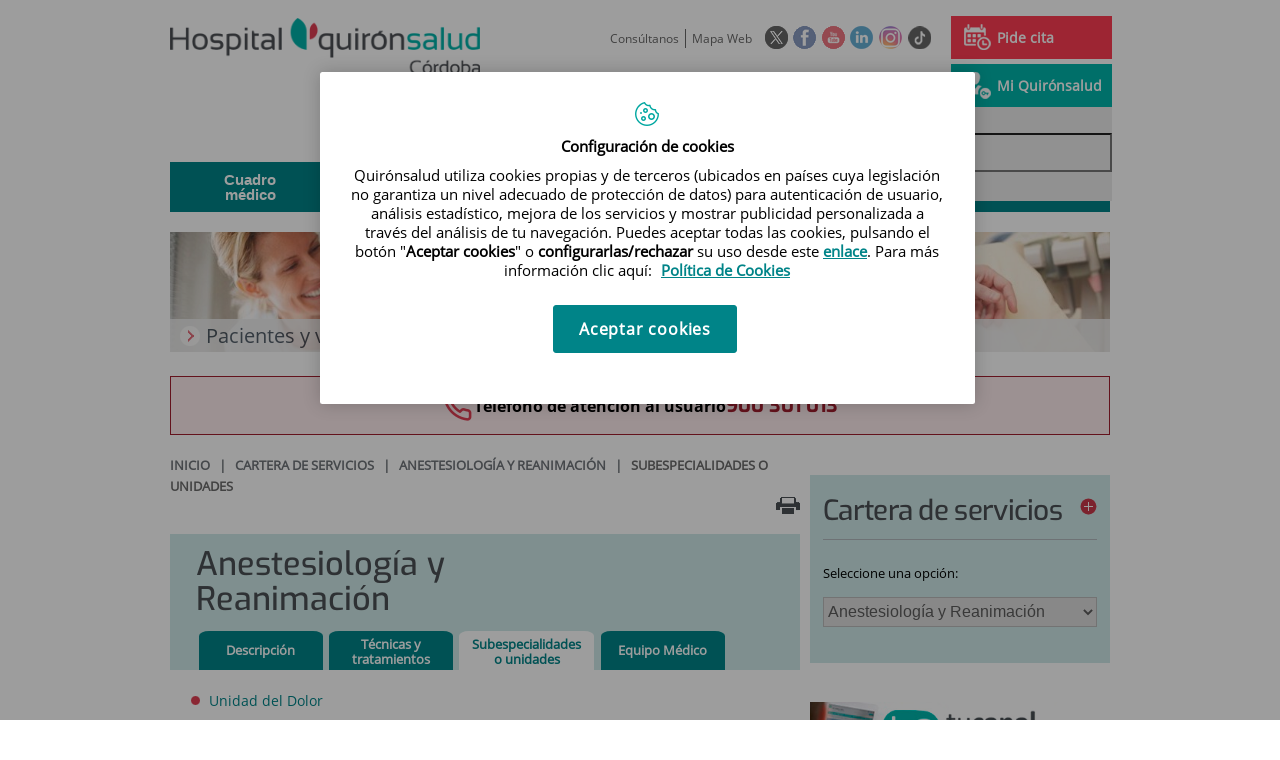

--- FILE ---
content_type: text/html;charset=UTF-8
request_url: https://www.quironsalud.com/cordoba/es/cartera-servicios/anestesiologia-reanimacion/subespecialidades-unidades
body_size: 15781
content:






			
			
			
			


<!DOCTYPE html>
<html lang="es"  dir="ltr">
<head prefix="dcterms: http://purl.org/dc/terms/# og: http://ogp.me/ns#">
	
	





















	<title>Subespecialidades o unidades | Hospital Quirónsalud Córdoba</title>

	<meta name="viewport" content="width=device-width, height=device-height, initial-scale=1.0, minimum-scale=1.0, maximum-scale=5.0"/>
	<meta http-equiv="X-UA-Compatible" content="IE=edge"/>
	<meta http-equiv="Content-Type" content="text/html; charset=UTF-8"/>
	<meta name="description" content="Unidad del Dolor"/>
	<meta name="keywords"    content="sanidad, cl&amp;iacute;nicas, hospitales, investigaci&amp;oacute;n cl&amp;iacute;nica,"/>
	<meta name="generator"   content="Proxia&#169; Premium Edition 2017"/>
	<meta name="language"    content="es"/>

	
	<meta property="dcterms:identifier"  content="www.quironsalud.com"/>
	<meta property="dcterms:coverage"    content="Grupo Hospitalario Quir&oacute;n, S.A., C/ Zurbarán 28, 28010 de Madrid, Spain"/>
	<meta property="dcterms:creator"     content="Divisa IT"/>
	<meta property="dcterms:publisher"   content="Quir&oacute;nsalud"/>
	<meta property="dcterms:rights"      content="Copyright &copy; 2026"/>
	<meta property="dcterms:title"       content="Subespecialidades o unidades"/>
	<meta property="dcterms:subject"     content="sanidad, cl&iacute;nicas, hospitales, investigaci&oacute;n cl&iacute;nica,"/>
	<meta property="dcterms:description" content="Unidad del Dolor"/>
	<meta property="dcterms:language"    content="es"/>

	
	<meta name="twitter:card"            content="summary"/>
	
		
		
		
		
	<meta name="twitter:site"            content="@quironsalud"/>
		
	
	<meta name="twitter:title"           content="Subespecialidades o unidades"/>
	<meta name="twitter:description"     content="Unidad del Dolor"/>
	

	
	<meta property="og:type" content="website"/>
	<meta property="og:title"            content="Subespecialidades o unidades"/>
	<meta property="og:site_name"        content="Hospital Quirónsalud Córdoba"/>
	<meta property="og:description"      content="Unidad del Dolor"/>
	<meta property="og:url"              content="https://www.quironsalud.com/cordoba/es/cartera-servicios/anestesiologia-reanimacion/subespecialidades-unidades"/>
	

	
	

	
	
	
	
	
	

	
	
	
	
	
	
	
		<link rel="icon" href="/favicon.ico"/>
		<link rel="shortcut icon" href="/favicon.ico"/>
	
	
    <link rel="canonical" href="https://www.quironsalud.com/cordoba/es/cartera-servicios/anestesiologia-reanimacion/subespecialidades-unidades" />
<link rel="alternate" hreflang="es-es" href="https://www.quironsalud.com/cordoba/es/cartera-servicios/anestesiologia-reanimacion/subespecialidades-unidades" />

    
    




	<!-- En función del modo de compatibilidad trabajamos con una versión u otra del sistema base -->
	
	
	
	
	
	
	<link rel="stylesheet" type="text/css" href="/idcsalud-client/css/cmclient/globalStyles.css?nc=1768863600000"/>
	<link rel="stylesheet" type="text/css" href="/idcsalud-client/javaScript/cmclient/bootstrap/css/bootstrap.min.css?nc=1768863600000"/>
	<link rel="stylesheet" type="text/css" href="/idcsalud-client/css/font-awesome/css/font-awesome.min.css?nc=1768863600000"/>
	<link rel="stylesheet" type="text/css" href="/idcsalud-client/javaScript/fractionslider/style.css?nc=1768863600000"/>
	<link rel="stylesheet" type="text/css" href="/idcsalud-client/javaScript/fractionslider/fractionslider.css?nc=1768863600000"/>
	<link rel="stylesheet" type="text/css" href="/idcsalud-client/css/cmclient/estilo.css?nc=1768863600000"/>
	<link rel="stylesheet" type="text/css" href="/idcsalud-client/css/adaptative.css?nc=1768863600000"/>
	<link rel="stylesheet" type="text/css" href="/idcsalud-client/css/nivo-slider.css?nc=1768863600000"/>
	<link rel="stylesheet" type="text/css" href="/idcsalud-client/javaScript/toastr/toastr.css?nc=1768863600000"/>
	
	
	
	
	
	
		
		
			<link rel="stylesheet" type="text/css" href="/idcsalud-client/css/microsites/centrosprivados/coloresWeb.css?nc=1768863600000"/>
		
		
	

	<link rel="stylesheet" type="text/css" href="/idcsalud-client/css/comun-hospitales.css?nc=1768863600000"/>
	
	<!--[if lte IE 7]><link rel="stylesheet" type="text/css" href="/idcsalud-client/css/cmclient/ie.css?nc=1768863600000"/><![endif]-->
	<!--[if IE 8]><link rel="stylesheet" type="text/css" href="/idcsalud-client/css/cmclient/ie8.css?nc=1768863600000"/><![endif]-->
	<!--[if IE 9]><link rel="stylesheet" type="text/css" href="/idcsalud-client/css/cmclient/ie9.css?nc=1768863600000"/><![endif]-->
	
	

	<link type="text/css" rel="stylesheet" href="/idcsalud-client/css/webs/web_cordoba.css?nc=1768863600000" />


	
	<link id="proxia-css-sys" rel="stylesheet" type="text/css" href="/idcsalud-client/css-sys/css-system.css?nc=1768863600000" />
	

	
	<script type="text/javascript">
	<!--
	var _rootWeb = "/idcsalud-client";
	var _basePath = "/idcsalud-client/cm";
	var _user = {"fullname":"Invitado del sistema","userLocale":"es_ES","roles":["guest","guest","SYS$kAmFNsujkO7OZPcM"],"securityConstraints":["guest","pdp_volatileFiles","DVIFrame.user"]};
	var _isSSL = (location.href.indexOf("https://") == 0)?true:false;
	var _fullWeb = (_isSSL)?"https://www.quironsalud.com/idcsalud-client":"http://www.quironsalud.com/idcsalud-client";
	var _userLocale = "es_ES";
	var _userLocaleLang = "es";
	var _userLocaleCountry = "ES";
	var _directionality = "ltr";
	var _currentWeb = "cordoba";
	var _currentDomain = "www.quironsalud.com";
	var _currentTemplate = "/tkContent";
	var _currentUrl = "/cordoba/es/cartera-servicios/anestesiologia-reanimacion/subespecialidades-unidades";
	
	var _login = "guest";
	
	var _idmobdev = "0";
	var _userDeviceAlias = "device#0";
	var _idContent = '227061';
	var _noCache = "nc=1768863600000";
	var _compatibilityMode = '0';
	var _cookieDomain = ''

	
	var locationSettings = {
		basePath: '/idcsalud-client/cm',
		noTownSelected: 'No ha seleccionado ninguna ciudad, aseg&uacute;rese de que es lo que desea.',
		countryField: 'Seleccione el pa&iacute;s',
		stateField: 'Seleccione la provincia',
		townField: 'Escriba la localidad',
		legend: 'Datos de localizaci&oacute;n',
		municipality: '(Municipio)',
		hideCountry: true,
		allowEmptyTown: true,
		bootstrap: true,
		autoFocus: false
	};

	
	var photoSwipeText = {
		closePhoto: 'Cerrar (Esc)',
		prevPhoto: 'Anterior (Tecla &quot;&lt;&quot;)',
		nextPhoto: 'Siguiente (Tecla &quot;&gt;&quot;)',
		zoomInOut: 'Hacer zoom',
		toggleFullscreen: 'Pantalla completa',
		sharePhoto: 'Compartir',
		loadErrMsg: '<a href=\u0022%url%\u0022 target=\u0022_blank\u0022>El fichero multimedia<\u002Fa> no ha podido ser cargado.',
		shareOnFacebook: 'Compartir en Facebook',
		shareOnTwitter: 'Compartir en Twitter',
		shareOnPinterest: 'Compartir en Pinterest',
		downloadMedia: 'Descargar fichero',
		psAuthor: 'Autor:'
	};

	
	var dtp_goToday = "Ir a hoy";
	var dtp_clearSelection = "Limpiar selección";
	var dtp_closePicker = "Cerrar el selector";
	var dtp_selectMonth = "Seleccionar mes";
	var dtp_prevMonth = "Mes anterior";
	var dtp_nextMonth = "Mes siguiente";
	var dtp_selectYear = "Seleccionar año";
	var dtp_prevYear = "Año anterior";
	var dtp_nextYear = "Año siguiente";
	var dtp_selectDecade = "Seleccionar década";
	var dtp_prevDecade = "Década anterior";
	var dtp_nextDecade = "Década siguiente";
	var dtp_prevCentury = "Siglo anterior";
	var dtp_nextCentury = "Siglo siguiente";
	var dtp_pickHour = "Seleccionar hora";
	var dtp_incrementHour = "Incrementar hora";
	var dtp_decrementHour = "Decrementar hora";
	var dtp_pickMinute = "Seleccionar minuto";
	var dtp_incrementMinute = "Incrementar minuto";
	var dtp_decrementMinute = "Decrementar minuto";
	var dtp_pickSecond = "Seleccionar segundo";
	var dtp_incrementSecond = "Incrementar segundo";
	var dtp_decrementSecond = "Decrementar segundo";
	var dtp_togglePeriod = "Cambiar periodo";
	var dtp_selectTime = "Seleccionar fecha";
	var dtp_dateFormat = "DD\u002FMM\u002FYYYY";
	var dtp_timeFormat = "H:mm";
	var dtp_helpKey = "Pulsa \u0022h\u0022 para ayuda";
	var dtp_helpTitle = "Navegaci&oacute;n con teclado del calendario";
	var dtp_helpText = "<ul><li>flecha derecha avanza un d&iacute;a<\u002Fli><li>flecha izquierda retrocede un d&iacute;a<\u002Fli><li>flecha abajo avanza una semana<\u002Fli><li>flecha arriba retrocede una semana<\u002Fli><li>avpag avanza un mes<\u002Fli><li>repag retrocede un mes<\u002Fli><li>Ctrl+abajo avanza un a&ntilde;o<\u002Fli><li>Ctrl+arriba retrocede un a&ntilde;o<\u002Fli><\u002Ful>";

	
	var searchInputText = "Buscar";
	var seeAllTextTitle = 'Ver todo';
	var seeLessTextTitle = 'Ver menos';
	var moreInformation = 'M&aacute;s informaci&oacute;n';
	var nextText = 'Diapositiva siguiente';
	var prevText = 'Diapositiva anterior';
	var playText = 'Continuar carrusel';
	var pauseText = 'Pausar carrusel';
	var sliderText = 'Diapositiva';
	var sliderCountText = 'N&uacute;mero de diapositivas';
	var closeText = 'Cerrar';
	var replyToText = 'Responder a <strong>{0}<\u002Fstrong>';
	var commentSuccess = 'Comentario enviado con &eacute;xito. Gracias por su participaci&oacute;n.';
	var xformsDateFormat = 'DD\u002FMM\u002FYYYY';
	var xformsTimeFormat = 'H:mm';
	var decimalFormat = ',';
	var loadingText = 'Cargando...';
	var sendingText = 'Enviando...';
	var deletingText = 'Borrando...';
	var sociallockerHeader = 'CONTENIDO BLOQUEADO';
	var sociallockerMessage = 'Para seguir leyendo comparte este contenido en tu red social';
	var backToTopText = 'Volver arriba';
	var optNavigatorText = 'Est&aacute;s usando un navegador que no es compatible o est&aacute; obsoleto. Considera la posibilidad de cambiar de navegador.';
	var jumpToContent = 'Saltar al contenido';
	var jumpToContentTitle = 'Saltar navegaci&oacute;n e ir al contenido de la p&aacute;gina';
	var errorText = 'Errores';
	
	
	var zoomIn = 'Aumentar nivel de zoom';
	var zoomOut = 'Disminuir nivel de zoom';
	var typeControlTitle = 'Mapa';
	var roadmap = 'Mapa de carreteras';
	var satellite = 'Sat&eacute;lite';
	var hybrid = 'Hibrido';
	var terrain = 'Terreno';

	
	var _googleMapKeyboardIcon = 'Icono';
	var _googleMapKeyboardIconDescription = 'Descripción del icono';

	//-->
	</script>
    <script type="text/javascript" src="/idcsalud-client/javaScript/react/polyfills.production.min.js?nc=1768863600000"></script>
	
	<script type="text/javascript" src="/idcsalud-client/javaScript/proxia.js?nc=1768863600000"></script>

	
	<script type="text/javascript" src="/idcsalud-client/javaScript/jquery.min.js?nc=1768863600000"></script>
	<script type="text/javascript" src="/idcsalud-client/javaScript/jquery-migrate.min.js?nc=1768863600000"></script>
	<script type="text/javascript">
		jQuery.UNSAFE_restoreLegacyHtmlPrefilter();
		jQuery['browser'] = browserDetails;
	</script>

	<script src="https://www.google.com/recaptcha/api.js" async defer></script>
	
	<script type="text/javascript" src="/idcsalud-client/javaScript/cmclient/bootstrap/js/bootstrap.min.js?nc=1768863600000"></script>
	<script type="text/javascript">$.fn.bstooltip = $.fn.tooltip.noConflict();</script>
	<script type="text/javascript" src="/idcsalud-client/javaScript/jquery.easy.slider.js?nc=1768863600000"></script>
	<script type="text/javascript" src="/idcsalud-client/javaScript/toastr/toastr.min.js?nc=1768863600000"></script>
	<!--[if gte IE 9]><!--><script type="text/javascript" src="/idcsalud-client/javaScript/hammer.min.js?nc=1768863600000"></script><!--<![endif]-->

	<script type="text/javascript" src="/idcsalud-client/javaScript/moment/min/moment.min.js?nc=1768863600000"></script>
	
		<script type="text/javascript" src="/idcsalud-client/javaScript/moment/locale/es.js?nc=1768863600000"></script>
		
			<script type="text/javascript" src="/idcsalud-client/javaScript/moment/locale/es-es.js?nc=1768863600000"></script>
		
	

	<!--[if lt IE 9]>
	<script type="text/javascript" src="/idcsalud-client/javaScript/css3-mediaqueries.js?nc=1768863600000"></script>
	<script type="text/javascript" src="/idcsalud-client/javaScript/html5shiv.min.js?nc=1768863600000"></script>
	<script type="text/javascript" src="/idcsalud-client/javaScript/respond.min.js?nc=1768863600000"></script>
	<![endif]-->

	
	
	
	

    
    <script type="text/javascript">
    var xformsCustomPath = '/idcsalud-client/javaScript/cmclient/proxia.xforms.custom.js?nc=1768863600000';
    </script>
	<script type="text/javascript" src="/idcsalud-client/javaScript/init.js?nc=1768863600000"></script>
	<script type="text/javascript" src="/idcsalud-client/javaScript/cmclient/init_web.js?nc=1768863600000"></script>

	
	<script type="text/javascript" src="/idcsalud-client/javaScript/webs/web_cordoba.js?nc=1768863600000"></script>



	
	

	
	

	
	



	

	<!-- JAVASCRIPT CUSTOM //-->

	

	<script type="text/javascript">
	<!--
    var _hospitalDigital = false;
	var cookieNoticeTitle = 'Uso de cookies';
	var cookieNoticeContent = 'Este sitio web utiliza cookies para mejorar su experiencia de navegación. Más información sobre <a href=\u0022{0}\u0022>cómo usamos las cookies y de qué manera puede cambiar su configuración<\u002Fa>.';
	var cookieNoticeLink = '\u002Fes\u002Fpolitica-cookies';
	var cookieNoticeClose = '';


    var linkAppIos = 'https:\u002F\u002Fitunes.apple.com\u002Fes\u002Fapp\u002Fid983560647?mt=8';
    var linkAppAndroid = 'https:\u002F\u002Fplay.google.com\u002Fstore\u002Fapps\u002Fdetails?id=com.divisait.quironsalud';
	var noClosePharmaciesMessage = 'No hemos encontrado farmacias cerca de ti. A continuación puede ver la más próxima.';
	var pharmaciesMaxDistance = '3000.0';
	var howToArrivePharmacies = 'Como llegar...';
	var pharmacyName = 'Farmacia';
	var seeMapPharmacies = 'Ver mapa';
	var seeListPharmacies = 'Ver listado';
	var longitudeUnit = 'm.';
	var noticeIEPharmacies = 'Para permitir la geolocalizaci&oacute;n a trav&eacute;s de Internet Explorer y\u002Fo Explorer Edge aseg&uacute;rate de tener permitida la ubicaci&oacute;n sobre el dispositivo en los ajustes del sistema.';
	var closeNoticeIEPharmacies = 'Cerrar aviso';
	var searcherPharmacies = 'Buscador farmacias';
	var searchPharmacies = 'Nombre, direcci&oacute;n, localidad...';
	var searchResults = 'Resultados encontrados para';
	var searchNoResults = 'No se han encontrado resultados para';
	var valueNotFound = 'no coincide con ning&uacute;n elemento';
	var linkNewTab = 'Este enlace se abrir&aacute; en una nueva p&aacute;gina';
	var noCloseCentersMessage = 'No hemos encontrado centros cerca de ti. A continuación puede ver el más próximo.';
	var centersMaxDistance = '500.0';
	var howToArriveCenters = 'Como llegar...';
	var listUrgenciesCenters = 'Ver Urgencias...';
	var centerName = 'Centro'
	var seeMapCenters = 'Ver mapa';
	var seeListCenters = 'Ver listado';
	var noticeIECenters = 'Para permitir la geolocalizaci&oacute;n a trav&eacute;s de Internet Explorer y\u002Fo Explorer Edge aseg&uacute;rate de tener permitida la ubicaci&oacute;n sobre el dispositivo en los ajustes del sistema.';
	var closeNoticeIECenters = 'Cerrar aviso';
	var searcherCenters = 'Buscador de Centros';
	var searchCenters = 'Nombre, direcci&oacute;n, localidad...';
	var back = 'Volver';
	var buttonQR = 'Acceder a la URL del c&oacute;digo QR';
	var showHDTooltip = 'false';
	var _patientname = '';
	var _patientsurname1 = '';
    var _patientsurname2 = '';
	var _tipoRelacion = '';
	var _nivelAcceso = '';
	var _edad = '0';
	var userSecurityConstraints = [
		
			
				'guest'
			
				,'pdp_volatileFiles'
			
				,'DVIFrame.user'
			
		
	];

	var htmlClass = 'mainBody centrosprivados cordoba contentPage default';
	var seeAllPhotosTitle = 'Ver todas';
	var seeSliderPhotosTitle = 'Ocultar todas';
	var moreOptions = 'M&aacute;s opciones';
	var sendText = 'Enviar';
	var selectTownText = 'Selecciona una provincia';
	var centresText = 'Centros';
	var searchInputText = "Buscar...";
	
	var xformsConfig = {
		sendHtmlForm: true,
		allowedExt: new Array("pdf"),
		maxFileSize: 0 // Sin límite
	}
	
	xformsCustom ={
		sendHtmlForm: true,
		allowedExt: new Array("pdf"),
		//maxFileSize: 0 //Sin limite
		maxFileSize: 50 * 1024  //50Mb
	}

	
	var googleMapsAPIKey = location.href.indexOf('divisait.local') != -1 ? null : 'AIzaSyCB9ZMe2cliuhlJhXPHduYzuteoSMJqiA4';
	//-->

	
	var _diasWarningTutelado = '90';

	
	var _diasModalMail = '8';

	
	var _numeroDigitos = '6';
	var _numeroIntentos = '3';
	var _tiempoPin = '15';
	var _maximoSMS = '2';
	var _tiempoBlock = '5';

	
	var _buscarEspecialidad = 'Buscar por especialidad';
	var _buscarNombre = 'Buscar por nombre y apellidos';
	var _buscarCentro = 'Buscar por centro';
	</script>
	
	
	
    
    
    
        
        
    	


	<script type="text/javascript" src="/idcsalud-client/javaScript/dataLayer.js?nc=1768863600000"></script>
	<script type="text/javascript" src="/idcsalud-client/javaScript/cmclient/ga.js?nc=1768863600000"></script>


	
	

                              <script>!function(e){var n="https://s.go-mpulse.net/boomerang/";if("False"=="True")e.BOOMR_config=e.BOOMR_config||{},e.BOOMR_config.PageParams=e.BOOMR_config.PageParams||{},e.BOOMR_config.PageParams.pci=!0,n="https://s2.go-mpulse.net/boomerang/";if(window.BOOMR_API_key="ZZFS4-7UYFA-UHLQ3-AYSPN-WZ2RY",function(){function e(){if(!o){var e=document.createElement("script");e.id="boomr-scr-as",e.src=window.BOOMR.url,e.async=!0,i.parentNode.appendChild(e),o=!0}}function t(e){o=!0;var n,t,a,r,d=document,O=window;if(window.BOOMR.snippetMethod=e?"if":"i",t=function(e,n){var t=d.createElement("script");t.id=n||"boomr-if-as",t.src=window.BOOMR.url,BOOMR_lstart=(new Date).getTime(),e=e||d.body,e.appendChild(t)},!window.addEventListener&&window.attachEvent&&navigator.userAgent.match(/MSIE [67]\./))return window.BOOMR.snippetMethod="s",void t(i.parentNode,"boomr-async");a=document.createElement("IFRAME"),a.src="about:blank",a.title="",a.role="presentation",a.loading="eager",r=(a.frameElement||a).style,r.width=0,r.height=0,r.border=0,r.display="none",i.parentNode.appendChild(a);try{O=a.contentWindow,d=O.document.open()}catch(_){n=document.domain,a.src="javascript:var d=document.open();d.domain='"+n+"';void(0);",O=a.contentWindow,d=O.document.open()}if(n)d._boomrl=function(){this.domain=n,t()},d.write("<bo"+"dy onload='document._boomrl();'>");else if(O._boomrl=function(){t()},O.addEventListener)O.addEventListener("load",O._boomrl,!1);else if(O.attachEvent)O.attachEvent("onload",O._boomrl);d.close()}function a(e){window.BOOMR_onload=e&&e.timeStamp||(new Date).getTime()}if(!window.BOOMR||!window.BOOMR.version&&!window.BOOMR.snippetExecuted){window.BOOMR=window.BOOMR||{},window.BOOMR.snippetStart=(new Date).getTime(),window.BOOMR.snippetExecuted=!0,window.BOOMR.snippetVersion=12,window.BOOMR.url=n+"ZZFS4-7UYFA-UHLQ3-AYSPN-WZ2RY";var i=document.currentScript||document.getElementsByTagName("script")[0],o=!1,r=document.createElement("link");if(r.relList&&"function"==typeof r.relList.supports&&r.relList.supports("preload")&&"as"in r)window.BOOMR.snippetMethod="p",r.href=window.BOOMR.url,r.rel="preload",r.as="script",r.addEventListener("load",e),r.addEventListener("error",function(){t(!0)}),setTimeout(function(){if(!o)t(!0)},3e3),BOOMR_lstart=(new Date).getTime(),i.parentNode.appendChild(r);else t(!1);if(window.addEventListener)window.addEventListener("load",a,!1);else if(window.attachEvent)window.attachEvent("onload",a)}}(),"".length>0)if(e&&"performance"in e&&e.performance&&"function"==typeof e.performance.setResourceTimingBufferSize)e.performance.setResourceTimingBufferSize();!function(){if(BOOMR=e.BOOMR||{},BOOMR.plugins=BOOMR.plugins||{},!BOOMR.plugins.AK){var n=""=="true"?1:0,t="",a="aogrqoaxfuxna2lu4uqq-f-79b7d24ea-clientnsv4-s.akamaihd.net",i="false"=="true"?2:1,o={"ak.v":"39","ak.cp":"1865735","ak.ai":parseInt("1248753",10),"ak.ol":"0","ak.cr":9,"ak.ipv":4,"ak.proto":"h2","ak.rid":"b043c5f","ak.r":47370,"ak.a2":n,"ak.m":"dscb","ak.n":"essl","ak.bpcip":"3.141.24.0","ak.cport":43140,"ak.gh":"23.208.24.80","ak.quicv":"","ak.tlsv":"tls1.3","ak.0rtt":"","ak.0rtt.ed":"","ak.csrc":"-","ak.acc":"","ak.t":"1769268513","ak.ak":"hOBiQwZUYzCg5VSAfCLimQ==u59HlanbsV0r5jK+sLTw9gN3TmEHQD/q4Sg3mO7Lr0r29/5HHOcmDGj4Rn+/mA2GNXR1Vk3BDEbKqE3ebSnOe0utaKBugBy3QPmzHDemmuJoo3DIxIIShdscMVt4jrgVUnEyEWmGZY7xbG9606GNW8NR/2Oy7s4jstvBk/AdToBOYtmETILGW92jg2wgMc0/1btc1LMcgEcvrCdyURwqmjiXlM72+tpiU0YLw4MRuqoQ0rTBYqL9039gtt55/1QcP6uzH0ukFvINRdZHvFabKh1Sj50MqpCq9/avrB2vOJ4JcYkFzZ/gruoYk4yU5fM+3wr9HsC7GKMMU2xufq1zgSOqz6FkgVJH1D85f7uUargQuVXlOIp81DGAvPXAkV65ik4F13CfoRkl/+9FaKUc/VM0/+XKTMTCgfVvERiQIIs=","ak.pv":"14","ak.dpoabenc":"","ak.tf":i};if(""!==t)o["ak.ruds"]=t;var r={i:!1,av:function(n){var t="http.initiator";if(n&&(!n[t]||"spa_hard"===n[t]))o["ak.feo"]=void 0!==e.aFeoApplied?1:0,BOOMR.addVar(o)},rv:function(){var e=["ak.bpcip","ak.cport","ak.cr","ak.csrc","ak.gh","ak.ipv","ak.m","ak.n","ak.ol","ak.proto","ak.quicv","ak.tlsv","ak.0rtt","ak.0rtt.ed","ak.r","ak.acc","ak.t","ak.tf"];BOOMR.removeVar(e)}};BOOMR.plugins.AK={akVars:o,akDNSPreFetchDomain:a,init:function(){if(!r.i){var e=BOOMR.subscribe;e("before_beacon",r.av,null,null),e("onbeacon",r.rv,null,null),r.i=!0}return this},is_complete:function(){return!0}}}}()}(window);</script></head>
<body class="mainBody centrosprivados cordoba contentPage default quironsalud qsfixed">
    













<!-- Google Tag Manager Data Layer -->
<noscript><iframe title="Google Tag Manager" src="//www.googletagmanager.com/ns.html?id=GTM-W2XJNBC"
height="0" width="0" style="display:none;visibility:hidden"></iframe></noscript>
<!-- End Google Tag Manager Data Layer-->






<script type="text/javascript">
// Si hemos interactuado, insertamos el GTM 1 (El nuevo)
/* function initGTM(w,d,s,l,i){
	w[l]=w[l]||[];w[l].push({'gtm.start':
	new Date().getTime(),event:'gtm.js'});var f=d.getElementsByTagName(s)[0],
	j=d.createElement(s),dl=l!='dataLayer'?'&l='+l:'';j.async=true;j.src=
	'//www.googletagmanager.com/gtm.js?id='+i+dl;f.parentNode.insertBefore(j,f);
} */
</script>




	<div class="mainBody">
		<p class="sr-only sr-only-focusable"><a href="#contentName" title="Saltar navegaci&oacute;n e ir al contenido de la p&aacute;gina" accesskey="5">Saltar al contenido</a></p>

		

		
			<div class="mainContainer">
				<div class="portalLayoutGrid portalLayoutOuterGrid portalLayoutCols2 portalLayoutRows3">
<div class="portalLayoutRow"><div class="portalLayoutCell portalLayoutColspan2"><div class="portalLayoutGrid portalLayoutInnerGrid portalLayoutCols2 portalLayoutColspan2"><div class="portalLayoutRow"><div class="portalLayoutCell portalLayoutCols2 portalLayoutColspan2 zonaCabPriv"><div class="portalLayoutGrid portalLayoutDynamicArea portalLayoutCols7 portalLayoutColspan7 portalLayoutRows6"><div class="portalLayoutRow"><div class="portalLayoutCell portalLayoutColspan7"><div class="portalLayoutGrid portalLayoutInnerGrid portalLayoutCols7 portalLayoutColspan7"><div class="portalLayoutRow"><div class="portalLayoutCell cabeceraIzq"><div class="portalLayoutGrid portalLayoutArea portalLayoutRows2"><div class="portalLayoutRow"><div class="portalLayoutCell">


		

<div class="cmBanners bannerCabecera banner-logo">



 

	<div class="cmBannersRelativePosition standalone"><a href="/cordoba/" title="Hospital Quirónsalud Córdoba. Ir a la página de inicio"><img src="/cordoba/es/banners/817155-HospitalQuironsalud_Cordoba.PNG" class="bannerNormalImage" width="352" height="63" alt="Hospital Quirónsalud Córdoba. Ir a la página de inicio" /></a></div>
 

</div>

</div></div></div></div><div class="portalLayoutCell portalLayoutCols6 portalLayoutColspan6"><div class="portalLayoutGrid portalLayoutRowspanArea portalLayoutCols6 portalLayoutColspan6 portalLayoutRows2"><div class="portalLayoutRow"><div class="portalLayoutCell portalLayoutColspan6"><div class="portalLayoutGrid portalLayoutInnerGrid portalLayoutCols6 portalLayoutColspan6"><div class="portalLayoutRow"><div class="portalLayoutCell portalLayoutCols6 portalLayoutColspan6 cabeceraDch"><div class="portalLayoutGrid portalLayoutArea portalLayoutCols6 portalLayoutColspan6"><div class="portalLayoutRow"><div class="portalLayoutCell portalLayoutCols4 portalLayoutColspan4">




<div class="cmMenuBox  menu-menuBasico">
	<ul class="cmMenuLevel1 menuBasico">
<li class="cmMenuLevel1 firstElement"><span><a href="/cordoba/contactar?locale=es_ES" ><span class="cmMenuTitle">Consúltanos</span></a></span></li>
<li class="cmMenuLevel1 lastElement"><span><a href="/cordoba/mapa-web?locale=es_ES" ><span class="cmMenuTitle">Mapa Web</span></a></span></li>
</ul>

</div>
</div><div class="portalLayoutCell">




<div class="cmMenuBox  menu-menuSocial">
	<ul class="cmMenuLevel1 menuSocial">
<li class="cmMenuLevel1 firstElement"><span><a href="https://twitter.com/quironsalud"  onclick="javascript:window.open('https://twitter.com/quironsalud','menuPopUp','toolbar=yes, location=yes, directories=yes, status=yes, menubar=yes, scrollbars=yes, resizable=yes, width=800, height=600'); return false;"  onkeypress="return keyPress(event);" ><span class="cmMenuTitle"><img src="/es/menus/265-RRSS-Twitter_v2.png" class="cmMenuImage" alt="twitter" /></span><span class="sr-only"> Este enlace se abrir&aacute; en una ventana nueva.</span></a></span></li>
<li class="cmMenuLevel1"><span><a href="https://www.facebook.com/quironsalud.es"  onclick="javascript:window.open('https://www.facebook.com/quironsalud.es','menuPopUp','toolbar=yes, location=yes, directories=yes, status=yes, menubar=yes, scrollbars=yes, resizable=yes, width=800, height=600'); return false;"  onkeypress="return keyPress(event);" ><span class="cmMenuTitle"><img src="/es/menus/264-RRSS-facebook.png" class="cmMenuImage" alt="facebook" /></span><span class="sr-only"> Este enlace se abrir&aacute; en una ventana nueva.</span></a></span></li>
<li class="cmMenuLevel1"><span><a href="https://www.youtube.com/channel/UC1Xp5xg-r2Au-kQdIorviwg"  onclick="javascript:window.open('https://www.youtube.com/channel/UC1Xp5xg-r2Au-kQdIorviwg','menuPopUp','toolbar=yes, location=yes, directories=yes, status=yes, menubar=yes, scrollbars=yes, resizable=yes, width=800, height=600'); return false;"  onkeypress="return keyPress(event);" ><span class="cmMenuTitle"><img src="/es/menus/989848-RRSS-Youtube.png" class="cmMenuImage" alt="Youtube" /></span><span class="sr-only"> Este enlace se abrir&aacute; en una ventana nueva.</span></a></span></li>
<li class="cmMenuLevel1"><span><a href="https://www.linkedin.com/company/quironsalud"  onclick="javascript:window.open('https://www.linkedin.com/company/quironsalud','menuPopUp','toolbar=yes, location=yes, directories=yes, status=yes, menubar=yes, scrollbars=yes, resizable=yes, width=800, height=600'); return false;"  onkeypress="return keyPress(event);" ><span class="cmMenuTitle"><img src="/es/menus/989849-RRSS-Linkedin.png" class="cmMenuImage" alt="Linkedin" /></span><span class="sr-only"> Este enlace se abrir&aacute; en una ventana nueva.</span></a></span></li>
<li class="cmMenuLevel1"><span><a href="https://www.instagram.com/quironsalud/"  onclick="javascript:window.open('https://www.instagram.com/quironsalud/','menuPopUp','toolbar=yes, location=yes, directories=yes, status=yes, menubar=yes, scrollbars=yes, resizable=yes, width=800, height=600'); return false;"  onkeypress="return keyPress(event);" ><span class="cmMenuTitle"><img src="/es/menus/906530-RRSS-instagram.png" class="cmMenuImage" alt="Instagram" /></span><span class="sr-only"> Este enlace se abrir&aacute; en una ventana nueva.</span></a></span></li>
<li class="cmMenuLevel1 lastElement"><span><a href="https://www.tiktok.com/@grupo_quironsalud?_t=8gyXpS1hmSW&amp;_r=1"  target="_blank" ><span class="cmMenuTitle"><img src="/es/menus/3204067-QS-icono-tiktok-negro%2Bblanco-23X23-circle.png" class="cmMenuImage" alt="TikTok" /></span><span class="sr-only"> Enlace a una aplicación externa.</span></a></span></li>
</ul>

</div>
</div><div class="portalLayoutCell">




<div class="cmMenuBox  menu-menuAcceso">
	<ul class="cmMenuLevel1 menuAcceso">
<li class="cmMenuLevel1 cita firstElement"><span><img src="/es/menus/995269-pedircita.png" class="cmMenuImage" alt="" /><span class="cmMenuTitle">Pide cita</span></span><ul class="cmMenuLevel2 menuAccesoNivel2"><li class="cmMenuLevel2 menuAccesoNivel2 firstElement"><a href="/cordoba/es/cita-medica"  class="cmMenuLevel2 menuAccesoNivel2"><span class="cmMenuTitle">Hospital Quirónsalud Córdoba</span></a></li>
<li class="cmMenuLevel2 menuAccesoNivel2 lastElement"><a href="/cordoba/es/cita-medica-cm-jaen"  class="cmMenuLevel2 menuAccesoNivel2"><span class="cmMenuTitle">Centro Médico Quirónsalud Jaén</span></a></li>
</ul>
</li>
<li class="cmMenuLevel1 acceso lastElement"><span><a href="https://www.quironsalud.com/portal-paciente/es" ><img src="/es/menus/995267-accesopacientes.png" class="cmMenuImage" alt="" /><span class="cmMenuTitle">Mi Quirónsalud</span></a></span></li>
</ul>

</div>
</div></div></div></div></div></div></div></div><div class="portalLayoutRow"><div class="portalLayoutCell portalLayoutColspan6"><div class="portalLayoutGrid portalLayoutInnerGrid portalLayoutCols6 portalLayoutColspan6"><div class="portalLayoutRow"><div class="portalLayoutCell portalLayoutCols6 portalLayoutColspan6 cabeceraDch2"><div class="portalLayoutGrid portalLayoutArea portalLayoutCols6 portalLayoutColspan6"><div class="portalLayoutRow"><div class="portalLayoutCell">




<div class="cmMenuBox  menu-menuCitacion">
	
</div>
</div><div class="portalLayoutCell">



</div><div class="portalLayoutCell">




<div class="cmMenuBox  menu-menuLang">
	
</div>
</div><div class="portalLayoutCell">




<div class="cmMenuBox  menu-centros-faq">
	<div class="cmMenuDefault cmMenuHorizontal"><div class="cmMenuTitle sr-only">centros-faq</div><ul class="cmMenuLevel1 numElements1"><li class="cmMenuItem1 odd"><a href="/cordoba/es/preguntas-frecuentes"  class="cmMenuLink"><span class="cmMenuTitle">FAQs</span></a></li>
</ul>
</div>


</div>
</div><div class="portalLayoutCell">












	
	
	
	
		
			
			
			
			
			
		
		
		

	<div class="cmBodyAbstractContent datosCabecera clearfix"
	     id="cmBodyAbstractContent225558"
		 data-animated=""
		 data-delay=""
		 data-beanname="childrenContents"
		 data-url="cordoba/DVCmEnlaceContenido.1.7.tkContent.227061"
		 data-elements=""
		 data-parameters=""
		 data-columns=""
		 data-total-length="0">
		<div class="contentHeader clearfix">
			<div class="contentHeader2 clearfix">
				
					
					<div class="title"><a href="/cordoba/es/centro/situacion-transporte" class="cmContentTitleLink">Situación y transporte</a></div>
				
			</div>
		</div>
		<div class="contentData">
			<div class="contentData2">
			<div class="cmAbstractBodyContent"><div class="modelDireccion templateHtmlTlf"><span class="bulletTfl"></span><span class="boxTlf"><a class="phone" href="tel:957410000">Citas - 957 410 000</a></span></div></div>
			
			
				
				
				
				
				
				
                
				
				
				
				
				
				
				
				
				
				
				
		

			</div>
		</div>
		
		
		
		
			
		

		
		
		
	</div>


</div><div class="portalLayoutCell">




<div class="simpleSearcherBox  clearfix">
	<script type="text/javascript">
<!--
   function checkPattern(elm) {
       if (elm.value.length==0){
           window.alert("Debe introducir algún criterio de búsqueda");
           return false;
       }
   }
//-->
</script>
<form id="simpleSearcher" action="/cordoba/es/buscar" method="get" role="search" onsubmit="return checkPattern(this.simpleSearchPattern);">
<input type="hidden" name="formName" value="simpleSearchForm"/>
<div class="cmSimpleSearchContainer">
<input type="hidden" name="formName" value="simpleSearchForm"/>
   <input type="hidden"  name="lookForType" id="lookForTypess" value="0" />
   <input type="hidden" name="searchWeb" id="searchWebss" value="cordoba" />
   <input type="hidden" name="sortIndex" id="sortIndexss" value="0" />
       <div class="cmSimpleSearchLabelContainer">
           <label for="simpleSearchPattern" class="cmSearchLabel">Buscar</label>
       </div>
       <div class="cmSimpleSearchInputContainer">
           <input type="text" id="simpleSearchPattern" name="simpleSearchPattern" data-search="false" maxlength="70" placeholder="Buscar..." accesskey="4" class="simpleSearchInput" />
       </div>
       <div  class="cmSimpleSearchButtonContainer">
           <input type="submit" value="Buscar" class="cmSearchButton" />
       </div>
</div>
</form>

</div>
</div></div></div></div></div></div></div></div></div></div></div></div></div></div><div class="portalLayoutRow"><div class="portalLayoutCell portalLayoutColspan7"><div class="portalLayoutGrid portalLayoutInnerGrid portalLayoutCols7 portalLayoutColspan7"><div class="portalLayoutRow"><div class="portalLayoutCell portalLayoutCols7 portalLayoutColspan7 menuPrincipal"><div class="portalLayoutGrid portalLayoutArea portalLayoutCols7 portalLayoutColspan7"><div class="portalLayoutRow"><div class="portalLayoutCell portalLayoutCols7 portalLayoutColspan7">




<div class="cmMenuBox  menu-menuPrincipal">
	<ul class="cmMenuLevel1 menuPrincipal numElements6">
<li class="cmMenuLevel1 menuPrincipalPrimerNivel item0 firstElement"><span class="menuPrincipalPrimerNivel"><a href="/cordoba/es/cuadro-medico"  class="menuPrincipalPrimerNivel"><span class="cmMenuTitle">Cuadro médico</span></a></span></li>
<li class="cmMenuLevel1 menuPrincipalPrimerNivel menuPrincipalNivelActivo item1"><span class="menuPrincipalPrimerNivel menuPrincipalNivelActivo"><a href="/cordoba/es/cartera-servicios"  class="menuPrincipalPrimerNivel"><span class="cmMenuTitle">Cartera de servicios</span></a></span></li>
<li class="cmMenuLevel1 menuPrincipalPrimerNivel item2"><span class="menuPrincipalPrimerNivel"><a href="/cordoba/es/aseguradoras-mutuas"  class="menuPrincipalPrimerNivel"><span class="cmMenuTitle">Aseguradoras y mutuas</span></a></span></li>
<li class="cmMenuLevel1 menuPrincipalPrimerNivel item3 hasSubelements numSubelements15"><span class="menuPrincipalPrimerNivel"><a href="/cordoba/es/centro"  class="menuPrincipalPrimerNivel"><span class="cmMenuTitle">Nuestro centro</span></a></span><ul class="cmMenuLevel2"><li class="cmMenuLevel2 level2_item0 firstElement"><a href="/cordoba/es/centro/quienes-somos"  class="cmMenuLevel2"><span class="cmMenuTitle">¿Quiénes somos?</span></a></li>
<li class="cmMenuLevel2 level2_item1"><a href="/cordoba/es/centro/elegir-centro"  class="cmMenuLevel2"><span class="cmMenuTitle">¿Por qué elegir nuestro centro?</span></a></li>
<li class="cmMenuLevel2 level2_item2"><a href="/cordoba/es/centro/informacion-contacto"  class="cmMenuLevel2"><span class="cmMenuTitle">Contacto</span></a></li>
<li class="cmMenuLevel2 level2_item3"><a href="/cordoba/es/centro/grupo-quironsalud"  onclick="javascript:window.open('/cordoba/es/centro/grupo-quironsalud','menuPopUp','toolbar=yes, location=yes, directories=yes, status=yes, menubar=yes, scrollbars=yes, resizable=yes, width=800, height=600'); return false;"  onkeypress="return keyPress(event);"  class="cmMenuLevel2"><span class="cmMenuTitle">El grupo Quirónsalud</span><span class="sr-only"> Este enlace se abrir&aacute; en una ventana nueva.</span></a></li>
<li class="cmMenuLevel2 level2_item4"><a href="/cordoba/es/centro/memoria-anual-corporativa-2019"  class="cmMenuLevel2"><span class="cmMenuTitle">Memoria Anual Corporativa 2019</span></a></li>
<li class="cmMenuLevel2 level2_item5"><a href="/cordoba/es/centro/instalaciones-servicios"  class="cmMenuLevel2"><span class="cmMenuTitle">Instalaciones y servicios</span></a></li>
<li class="cmMenuLevel2 level2_item6"><a href="/cordoba/es/centro/cartera-servicios-dotacion"  class="cmMenuLevel2"><span class="cmMenuTitle">Cartera de servicios y dotación</span></a></li>
<li class="cmMenuLevel2 level2_item7"><a href="/cordoba/es/centro/tour-virtual-360"  onclick="javascript:window.open('/cordoba/es/centro/tour-virtual-360','menuPopUp','toolbar=yes, location=yes, directories=yes, status=yes, menubar=yes, scrollbars=yes, resizable=yes, width=800, height=600'); return false;"  onkeypress="return keyPress(event);"  class="cmMenuLevel2"><span class="cmMenuTitle">Tour Virtual 360º</span><span class="sr-only"> Este enlace se abrir&aacute; en una ventana nueva.</span></a></li>
<li class="cmMenuLevel2 level2_item8"><a href="/cordoba/es/centro/dotacion-tecnologica"  class="cmMenuLevel2"><span class="cmMenuTitle">Dotación tecnológica</span></a></li>
<li class="cmMenuLevel2 level2_item9"><a href="/cordoba/es/centro/reconocimientos-certificaciones"  class="cmMenuLevel2"><span class="cmMenuTitle">Reconocimientos y certificaciones</span></a></li>
<li class="cmMenuLevel2 level2_item10"><a href="/cordoba/es/centro/quironsalud-andalucia"  class="cmMenuLevel2"><span class="cmMenuTitle">Quirónsalud en Andalucía</span></a></li>
<li class="cmMenuLevel2 level2_item11"><a href="/cordoba/es/centro/investigacion-docencia"  class="cmMenuLevel2"><span class="cmMenuTitle">Investigación y docencia</span></a></li>
<li class="cmMenuLevel2 level2_item12"><a href="/cordoba/es/centro/situacion-transporte"  class="cmMenuLevel2"><span class="cmMenuTitle">Situación y transporte</span></a></li>
<li class="cmMenuLevel2 level2_item13"><a href="/cordoba/es/centro/pruebas-funcionales"  class="cmMenuLevel2"><span class="cmMenuTitle">Pruebas funcionales</span></a></li>
<li class="cmMenuLevel2 level2_item14 lastElement"><a href="/cordoba/es/centro/galeria-fotografica-multimedia"  class="cmMenuLevel2"><span class="cmMenuTitle">Galería fotográfica y multimedia</span></a></li>
</ul>
</li>
<li class="cmMenuLevel1 menuPrincipalPrimerNivel item4 hasSubelements numSubelements6"><span class="menuPrincipalPrimerNivel"><a href="/cordoba/es/sala-prensa"  class="menuPrincipalPrimerNivel"><span class="cmMenuTitle">Sala de prensa</span></a></span><ul class="cmMenuLevel2"><li class="cmMenuLevel2 level2_item0 firstElement"><a href="/cordoba/es/sala-prensa/actualidad"  class="cmMenuLevel2"><span class="cmMenuTitle">Actualidad</span></a></li>
<li class="cmMenuLevel2 level2_item1"><a href="/cordoba/es/sala-prensa/videos"  class="cmMenuLevel2"><span class="cmMenuTitle">Vídeos</span></a></li>
<li class="cmMenuLevel2 level2_item2"><a href="/cordoba/es/sala-prensa/contenidos-salud"  class="cmMenuLevel2"><span class="cmMenuTitle">Contenidos de salud</span></a></li>
<li class="cmMenuLevel2 level2_item3"><a href="/cordoba/es/sala-prensa/agenda-eventos"  class="cmMenuLevel2"><span class="cmMenuTitle">Agenda de eventos</span></a></li>
<li class="cmMenuLevel2 level2_item4"><a href="/cordoba/es/sala-prensa/galeria-fotografica-multimedia"  class="cmMenuLevel2"><span class="cmMenuTitle">Galería fotográfica y multimedia</span></a></li>
<li class="cmMenuLevel2 level2_item5 lastElement"><a href="/cordoba/es/sala-prensa/audioconsejos-salud"  class="cmMenuLevel2"><span class="cmMenuTitle">Audioconsejos de salud</span></a></li>
</ul>
</li>
<li class="cmMenuLevel1 menuPrincipalPrimerNivel item5 lastElement"><span class="menuPrincipalPrimerNivel"><a href="/es/empleo"  onclick="javascript:window.open('/es/empleo','menuPopUp','toolbar=yes, location=yes, directories=yes, status=yes, menubar=yes, scrollbars=yes, resizable=yes, width=800, height=600'); return false;"  onkeypress="return keyPress(event);"  class="menuPrincipalPrimerNivel"><span class="cmMenuTitle">Trabaja con nosotros</span><span class="sr-only"> Este enlace se abrir&aacute; en una ventana nueva.</span></a></span></li>
</ul>

</div>
</div></div></div></div></div></div></div></div><div class="portalLayoutRow"><div class="portalLayoutCell portalLayoutColspan7"><div class="portalLayoutGrid portalLayoutInnerGrid portalLayoutCols7 portalLayoutColspan7"><div class="portalLayoutRow"><div class="portalLayoutCell portalLayoutCols7 portalLayoutColspan7">




<div class="cmMenuBox  menu-menuDestacado">
	<ul class="cmMenuLevel1 menuDestacado numElements2">
<li class="cmMenuLevel1 item0 firstElement"><span><a href="/cordoba/es/pacientes-visitantes" ><img src="/es/menus/817151-140052-menu-pacientes-visitantes.jpg" class="cmMenuImage" alt="" /><span class="cmMenuTitle"><span class="cmMenuBullet"></span>Pacientes y visitantes</span></a></span></li>
<li class="cmMenuLevel1 item1 lastElement"><span><a href="/cordoba/es/cartera-servicios" ><img src="/es/menus/817152-140055-menu-profesionales.jpg" class="cmMenuImage" alt="" /><span class="cmMenuTitle"><span class="cmMenuBullet"></span>Cartera de servicios</span></a></span></li>
</ul>

</div>
</div></div></div></div></div><div class="portalLayoutRow"><div class="portalLayoutCell portalLayoutColspan7"><div class="portalLayoutGrid portalLayoutInnerGrid portalLayoutCols7 portalLayoutColspan7"><div class="portalLayoutRow"><div class="portalLayoutCell portalLayoutCols7 portalLayoutColspan7">


		

<div class="cmBanners pv-telf-att-user-text banner-Central_Superior_CEN">
<div class="cmBannersRelativePosition standalone"><img src="/cordoba/es/banners/3269731-red%402x.png" class="bannerNormalImage" width="64" height="64" alt="" /><span class="imageText css-asociada"><a href="tel:+34900301013" class="cmContentLink"><span class="bannerTextContainer"><span class="bannerNameText">Teléfono de atención al usuario</span><span class="bannerDescrText">900 301 013</span></span></a></span></div>
</div>
</div></div></div></div></div></div></div></div></div></div></div><div class="portalLayoutRow"><div class="portalLayoutCell portalLayoutColspan2"><div class="portalLayoutGrid portalLayoutInnerGrid portalLayoutCols2 portalLayoutColspan2"><div class="portalLayoutRow"><div class="portalLayoutCell columnaIzq CPriv"><div class="portalLayoutGrid portalLayoutArea"><div class="portalLayoutRow"><div class="portalLayoutCell default"><div class="portalLayoutGrid portalLayoutDynamicArea portalLayoutRows9"><div class="portalLayoutRow"><div class="portalLayoutCell"><div class="portalLayoutGrid portalLayoutInnerGrid"><div class="portalLayoutRow"><div class="portalLayoutCell">




<div class="contentParents navigationPath clearfix">
	<ul class="cmCategorizer">
		
			<li class="firstChild"><a href="/cordoba"  accesskey="1" class="cmParentsContentLink" >Inicio</a></li><li> &nbsp; | &nbsp; <a href="/cordoba/es/cartera-servicios" class="cmParentsContentLink">Cartera de servicios</a></li><li> &nbsp; | &nbsp; <a href="/cordoba/es/cartera-servicios/anestesiologia-reanimacion" class="cmParentsContentLink">Anestesiología y Reanimación</a></li><li class="lastChild"> &nbsp; | &nbsp; <span class="cmParentsContentLink">Subespecialidades o unidades</span></li>
		
		
		
	</ul>
	




	
	
	<div class="contentServices clearfix">
		<ul>
		
		
			<li class="noMovil"><a href="javascript:;" class="cmPrintableLink" target="_blank" title="Versi&oacute;n imprimible" onclick="window.print();return false;" onkeypress="return keyPress(event);">Imprimir</a></li>
		
		
		
		
		
		</ul>
	</div>
	
	

</div>
</div></div></div></div></div><div class="portalLayoutRow"><div class="portalLayoutCell"><div class="portalLayoutGrid portalLayoutInnerGrid"><div class="portalLayoutRow"><div class="portalLayoutCell">








<div class="cmBodyAbstractContent especialidad rama">
	<div class="contentHeader clearfix">
		<div class="contentHeader2 clearfix">
			<h1 class="contentMainTitle">Anestesiología y Reanimación</h1>
		</div>
		
		<div class="cmAbstractBodyContent"></div>
	</div>
	
	<div class="contentData">
		<div class="contentData2">
			<div class="specLabel"><a href="/cordoba/es/cartera-servicios/anestesiologia-reanimacion" class="cmContentTitleLink"><span class="textSpecLabel">Descripci&oacute;n</span></a></div>
			
				
				
				
				
				
				
				
			<ul class="cmContentList">
    <li class="cmContentItem cmChildPosition_0 cmOddChild firstNode default_Gen_rico_esp item-default" data-idcontent="227059" data-alias="cordoba"><div class="modelGenericoEspecialidad templateHtmlList"><div class="contentName"><a href="/cordoba/es/cartera-servicios/anestesiologia-reanimacion/tecnicas-tratamientos" class="cmContentLink">Técnicas y tratamientos</a></div></div></li>
    <li class="cmContentItem cmChildPosition_1 cmEvenChild default_Gen_rico_esp item-default cmInPathContent cmPathLevel_2 cmActiveContent" data-idcontent="227061" data-alias="cordoba"><div class="modelGenericoEspecialidad templateHtmlList"><div class="contentName"><a href="/cordoba/es/cartera-servicios/anestesiologia-reanimacion/subespecialidades-unidades" class="cmContentLink">Subespecialidades o unidades</a></div></div></li>
    <li class="cmContentItem cmChildPosition_2 cmOddChild lastNode default_Cuadro_profe item-default" data-idcontent="802479" data-alias="cordoba"><div class="modelCuadroProfesional templateHtmlList"><div class="contentName"><a href="/cordoba/es/cartera-servicios/anestesiologia-reanimacion/equipo-medico" class="cmContentLink">Equipo Médico</a></div></div></li>
</ul>


		</div>
	</div>
</div>
</div></div></div></div></div><div class="portalLayoutRow"><div class="portalLayoutCell"><div class="portalLayoutGrid portalLayoutInnerGrid"><div class="portalLayoutRow"><div class="portalLayoutCell">






<div id="bodyContentDivContainer" class="currentContent none default">





	

	
	
		
			
		
	

	
	

	<div class="contentBody">
	<div id="bodyContentDiv" class="cmBodyContent"><div class="modelGenericoEspecialidad templateHtml"><div class="cmClear contentText d-inline m-t"><ul>
<li><a class="cmNavContentLink" title="Unidad del Dolor" href="/cordoba/es/cartera-servicios/unidad-dolor">Unidad del Dolor</a></li>
</ul></div></div></div>
</div>

	
	

<iframe id="printIframe" name="printIframe" class="printIframe" title="Versi&oacute;n imprimible: Subespecialidades o unidades" src="about:blank"></iframe>

</div>

</div></div></div></div></div><div class="portalLayoutRow"><div class="portalLayoutCell"><div class="portalLayoutGrid portalLayoutInnerGrid"><div class="portalLayoutRow"><div class="portalLayoutCell">





</div></div></div></div></div><div class="portalLayoutRow"><div class="portalLayoutCell"><div class="portalLayoutGrid portalLayoutInnerGrid"><div class="portalLayoutRow"><div class="portalLayoutCell">





<div id="cmBodyContentChildrens" class="cmBodyContentChildrens none">



	
	
	
	
	
	
	
	
	
	
	
	
	
	
	
	
	
	
	
	
	
	
	
	
	
	
	
	
    




</div>
</div></div></div></div></div><div class="portalLayoutRow"><div class="portalLayoutCell"><div class="portalLayoutGrid portalLayoutInnerGrid"><div class="portalLayoutRow"><div class="portalLayoutCell">





</div></div></div></div></div><div class="portalLayoutRow"><div class="portalLayoutCell"><div class="portalLayoutGrid portalLayoutInnerGrid"><div class="portalLayoutRow"><div class="portalLayoutCell">





</div></div></div></div></div><div class="portalLayoutRow"><div class="portalLayoutCell"><div class="portalLayoutGrid portalLayoutInnerGrid"><div class="portalLayoutRow"><div class="portalLayoutCell">











</div></div></div></div></div></div></div></div></div></div><div class="portalLayoutCell columnaDch CPriv"><div class="portalLayoutGrid portalLayoutArea"><div class="portalLayoutRow"><div class="portalLayoutCell zonaLateral special"><div class="portalLayoutGrid portalLayoutDynamicArea portalLayoutRows5"><div class="portalLayoutRow"><div class="portalLayoutCell"><div class="portalLayoutGrid portalLayoutInnerGrid"><div class="portalLayoutRow"><div class="portalLayoutCell">


		

<div class="cmBanners bannerCentral banner-laterales_superior">

</div>
</div></div></div></div></div><div class="portalLayoutRow"><div class="portalLayoutCell"><div class="portalLayoutGrid portalLayoutInnerGrid"><div class="portalLayoutRow"><div class="portalLayoutCell">







	

	<div class="cmBodyAbstractContent enlaceLateral clearfix"
		 data-animated=""
		 data-delay=""
		 data-beanname="childrenContents"
		 data-url="cordoba/EnlaceContenidoMenu.1.1.tkContent.227061"
		 data-elements=""
		 data-columns=""
		 data-total-length="58">
		<div class="contentHeader clearfix">
			<div class="contentHeader2 clearfix">
				<div class="title">
					<a href="/cordoba/es/cartera-servicios" class="cmContentTitleLink">Cartera de servicios</a>
				</div>
			</div>
		</div>
		<div class="contentData">
			<div class="contentData2">
			<div class="cmAbstractBodyContent"></div>
			
				
				
				
				
				
				
                
			<script type="text/javascript">
<!--
 var array_1095119018 = new Array();
 array_1095119018 [0] = "window.location.replace('/cordoba/es/cartera-servicios/unidad-medicina-capilar');";
 array_1095119018 [1] = "window.location.replace('/cordoba/es/cartera-servicios/geriatria');";
 array_1095119018 [2] = "window.location.replace('/cordoba/es/cartera-servicios/podologia');";
 array_1095119018 [3] = "window.location.replace('/cordoba/es/cartera-servicios/medicina-nuclear');";
 array_1095119018 [4] = "window.location.replace('/cordoba/es/cartera-servicios/unidad-trafico');";
 array_1095119018 [5] = "window.location.replace('/cordoba/es/cartera-servicios/unidad-integral-mama');";
 array_1095119018 [6] = "window.location.replace('/cordoba/es/cartera-servicios/unidad-obesidad');";
 array_1095119018 [7] = "window.location.replace('/cordoba/es/cartera-servicios/logopedia');";
 array_1095119018 [8] = "window.location.replace('/cordoba/es/cartera-servicios/psicologia-clinica');";
 array_1095119018 [9] = "window.location.replace('/cordoba/es/cartera-servicios/psiquiatria');";
 array_1095119018 [10] = "window.location.replace('/cordoba/es/cartera-servicios/alergologia');";
 array_1095119018 [11] = "window.location.replace('/cordoba/es/cartera-servicios/analisis-clinicos-microbiologia-parasitologia');";
 array_1095119018 [12] = "window.location.replace('/cordoba/es/cartera-servicios/anatomia-patologica');";
 array_1095119018 [13] = "window.location.replace('/cordoba/es/cartera-servicios/anestesiologia-reanimacion');";
 array_1095119018 [14] = "window.location.replace('/cordoba/es/cartera-servicios/angiologia-cirugia-vascular');";
 array_1095119018 [15] = "window.location.replace('/cordoba/es/cartera-servicios/aparato-digestivo');";
 array_1095119018 [16] = "window.location.replace('/cordoba/es/cartera-servicios/bioquimica-clinica');";
 array_1095119018 [17] = "window.location.replace('/cordoba/es/cartera-servicios/cardiologia');";
 array_1095119018 [18] = "window.location.replace('/cordoba/es/cartera-servicios/chequeos-medicos');";
 array_1095119018 [19] = "window.location.replace('/cordoba/es/cartera-servicios/cirugia-cardiovascular');";
 array_1095119018 [20] = "window.location.replace('/cordoba/es/cartera-servicios/cirugia-obesidad');";
 array_1095119018 [21] = "window.location.replace('/cordoba/es/cartera-servicios/cirugia-general');";
 array_1095119018 [22] = "window.location.replace('/cordoba/es/cartera-servicios/servicio-integral-cirugia-oral-maxilofacial-odontologia');";
 array_1095119018 [23] = "window.location.replace('/cordoba/es/cartera-servicios/cirugia-ortopedica-traumatologia');";
 array_1095119018 [24] = "window.location.replace('/cordoba/es/cartera-servicios/cirugia-pediatrica');";
 array_1095119018 [25] = "window.location.replace('/cordoba/es/cartera-servicios/cirugia-plastica-estetica-reparadora');";
 array_1095119018 [26] = "window.location.replace('/cordoba/es/cartera-servicios/cirugia-toracica');";
 array_1095119018 [27] = "window.location.replace('/cordoba/es/cartera-servicios/dermatologia-medico-quirurgica');";
 array_1095119018 [28] = "window.location.replace('/cordoba/es/cartera-servicios/medicina-estetica');";
 array_1095119018 [29] = "window.location.replace('/cordoba/es/cartera-servicios/diagnostico-imagen');";
 array_1095119018 [30] = "window.location.replace('/cordoba/es/cartera-servicios/endocrinologia-diabetes-nutricion');";
 array_1095119018 [31] = "window.location.replace('/cordoba/es/cartera-servicios/farmacia-hospitalaria');";
 array_1095119018 [32] = "window.location.replace('/cordoba/es/cartera-servicios/genetica-clinica');";
 array_1095119018 [33] = "window.location.replace('/cordoba/es/cartera-servicios/ginecologia-obstetricia');";
 array_1095119018 [34] = "window.location.replace('/cordoba/es/cartera-servicios/hematologia-hemoterapia');";
 array_1095119018 [35] = "window.location.replace('/cordoba/es/cartera-servicios/hemodinamica-cardiologia-intervencionista');";
 array_1095119018 [36] = "window.location.replace('/cordoba/es/cartera-servicios/medicina-familiar-comunitaria');";
 array_1095119018 [37] = "window.location.replace('/cordoba/es/cartera-servicios/medicina-interna');";
 array_1095119018 [38] = "window.location.replace('/cordoba/es/cartera-servicios/nefrologia');";
 array_1095119018 [39] = "window.location.replace('/cordoba/es/cartera-servicios/neonatologia');";
 array_1095119018 [40] = "window.location.replace('/cordoba/es/cartera-servicios/neumologia');";
 array_1095119018 [41] = "window.location.replace('/cordoba/es/cartera-servicios/neurocirugia');";
 array_1095119018 [42] = "window.location.replace('/cordoba/es/cartera-servicios/neurofisiologia-clinica');";
 array_1095119018 [43] = "window.location.replace('/cordoba/es/cartera-servicios/neurologia');";
 array_1095119018 [44] = "window.location.replace('/cordoba/es/cartera-servicios/nutricion');";
 array_1095119018 [45] = "window.location.replace('/cordoba/es/cartera-servicios/oftalmologia');";
 array_1095119018 [46] = "window.location.replace('/cordoba/es/cartera-servicios/oncologia-medica');";
 array_1095119018 [47] = "window.location.replace('/cordoba/es/cartera-servicios/otorrinolaringologia');";
 array_1095119018 [48] = "window.location.replace('/cordoba/es/cartera-servicios/pediatria');";
 array_1095119018 [49] = "window.location.replace('/cordoba/es/cartera-servicios/preparacion-parto-educacion-maternal');";
 array_1095119018 [50] = "window.location.replace('/cordoba/es/cartera-servicios/radiologia-intervencionista');";
 array_1095119018 [51] = "window.location.replace('/cordoba/es/cartera-servicios/rehabilitacion-fisioterapia');";
 array_1095119018 [52] = "window.location.replace('/cordoba/es/cartera-servicios/reumatologia');";
 array_1095119018 [53] = "window.location.replace('/cordoba/es/cartera-servicios/unidad-cuidados-intensivos-uci');";
 array_1095119018 [54] = "window.location.replace('/cordoba/es/cartera-servicios/unidad-multidisciplinar-sueno');";
 array_1095119018 [55] = "window.location.replace('/cordoba/es/cartera-servicios/unidad-dolor');";
 array_1095119018 [56] = "window.location.replace('/cordoba/es/cartera-servicios/servicio-urgencias');";
 array_1095119018 [57] = "window.location.replace('/cordoba/es/cartera-servicios/urologia');";
 function doAction_1095119018 (index){ 
     if (index==0){
        return;
     }
     eval (array_1095119018[index-1]);
 }
//-->
</script>
<form  id="formSelectChildrenCombo_1095119018" name="formSelectChildrenCombo" action="/idcsalud-client/cm/cordoba/goToContent">
<input type="hidden" name="locale" id="locale_1095119018" value="es_ES" />
<input type="hidden" name="parentContentId" id="parentContentId_1095119018" value="225546" />
 <label  for="select_1095119018" class="cmContentList">Seleccione una opci&oacute;n:</label>    <select id="select_1095119018" class="cmContentList" onchange="doAction_1095119018(this.selectedIndex);" name="contentPK">
        <option value="">Seleccionar...</option>
        <option value="/cordoba/es/cartera-servicios/unidad-medicina-capilar" >Unidad de Medicina Capilar</option>
        <option value="/cordoba/es/cartera-servicios/geriatria" >Geriatría</option>
        <option value="/cordoba/es/cartera-servicios/podologia" >Podología</option>
        <option value="/cordoba/es/cartera-servicios/medicina-nuclear" >Medicina Nuclear</option>
        <option value="/cordoba/es/cartera-servicios/unidad-trafico" >Unidad de Tráfico</option>
        <option value="/cordoba/es/cartera-servicios/unidad-integral-mama" >Unidad Integral de Mama</option>
        <option value="/cordoba/es/cartera-servicios/unidad-obesidad" >Unidad de Obesidad</option>
        <option value="/cordoba/es/cartera-servicios/logopedia" >Logopedia</option>
        <option value="/cordoba/es/cartera-servicios/psicologia-clinica" >Psicología Clínica</option>
        <option value="/cordoba/es/cartera-servicios/psiquiatria" >Psiquiatría</option>
        <option value="/cordoba/es/cartera-servicios/alergologia" >Alergología</option>
        <option value="/cordoba/es/cartera-servicios/analisis-clinicos-microbiologia-parasitologia" >Análisis clínicos, microbiología y parasitología</option>
        <option value="/cordoba/es/cartera-servicios/anatomia-patologica" >Anatomía Patológica</option>
        <option value="/cordoba/es/cartera-servicios/anestesiologia-reanimacion" selected>Anestesiología y Reanimación</option>
        <option value="/cordoba/es/cartera-servicios/angiologia-cirugia-vascular" >Angiología y Cirugía Vascular</option>
        <option value="/cordoba/es/cartera-servicios/aparato-digestivo" >Aparato Digestivo</option>
        <option value="/cordoba/es/cartera-servicios/bioquimica-clinica" >Bioquímica Clínica</option>
        <option value="/cordoba/es/cartera-servicios/cardiologia" >Cardiología</option>
        <option value="/cordoba/es/cartera-servicios/chequeos-medicos" >Chequeos Médicos</option>
        <option value="/cordoba/es/cartera-servicios/cirugia-cardiovascular" >Cirugía Cardiovascular</option>
        <option value="/cordoba/es/cartera-servicios/cirugia-obesidad" >Cirugía de la Obesidad</option>
        <option value="/cordoba/es/cartera-servicios/cirugia-general" >Cirugía General</option>
        <option value="/cordoba/es/cartera-servicios/servicio-integral-cirugia-oral-maxilofacial-odontologia" >Servicio Integral de Cirugía Oral y Maxilofacial y Odontología</option>
        <option value="/cordoba/es/cartera-servicios/cirugia-ortopedica-traumatologia" >Cirugía Ortopédica y Traumatología</option>
        <option value="/cordoba/es/cartera-servicios/cirugia-pediatrica" >Cirugía Pediátrica</option>
        <option value="/cordoba/es/cartera-servicios/cirugia-plastica-estetica-reparadora" >Cirugía Plástica, Estética y Reparadora</option>
        <option value="/cordoba/es/cartera-servicios/cirugia-toracica" >Cirugía Torácica</option>
        <option value="/cordoba/es/cartera-servicios/dermatologia-medico-quirurgica" >Dermatología Médico-Quirúrgica</option>
        <option value="/cordoba/es/cartera-servicios/medicina-estetica" >Medicina Estética</option>
        <option value="/cordoba/es/cartera-servicios/diagnostico-imagen" >Diagnóstico por la imagen</option>
        <option value="/cordoba/es/cartera-servicios/endocrinologia-diabetes-nutricion" >Endocrinología, Diabetes y Nutrición</option>
        <option value="/cordoba/es/cartera-servicios/farmacia-hospitalaria" >Farmacia Hospitalaria</option>
        <option value="/cordoba/es/cartera-servicios/genetica-clinica" >Genética Clínica</option>
        <option value="/cordoba/es/cartera-servicios/ginecologia-obstetricia" >Ginecología y Obstetricia</option>
        <option value="/cordoba/es/cartera-servicios/hematologia-hemoterapia" >Hematología y Hemoterapia</option>
        <option value="/cordoba/es/cartera-servicios/hemodinamica-cardiologia-intervencionista" >Hemodinámica y Cardiología Intervencionista</option>
        <option value="/cordoba/es/cartera-servicios/medicina-familiar-comunitaria" >Medicina Familiar y Comunitaria</option>
        <option value="/cordoba/es/cartera-servicios/medicina-interna" >Medicina Interna</option>
        <option value="/cordoba/es/cartera-servicios/nefrologia" >Nefrología</option>
        <option value="/cordoba/es/cartera-servicios/neonatologia" >Neonatología</option>
        <option value="/cordoba/es/cartera-servicios/neumologia" >Neumología</option>
        <option value="/cordoba/es/cartera-servicios/neurocirugia" >Neurocirugía</option>
        <option value="/cordoba/es/cartera-servicios/neurofisiologia-clinica" >Neurofisiología Clínica</option>
        <option value="/cordoba/es/cartera-servicios/neurologia" >Neurología</option>
        <option value="/cordoba/es/cartera-servicios/nutricion" >Nutrición</option>
        <option value="/cordoba/es/cartera-servicios/oftalmologia" >Oftalmología</option>
        <option value="/cordoba/es/cartera-servicios/oncologia-medica" >Oncología Médica</option>
        <option value="/cordoba/es/cartera-servicios/otorrinolaringologia" >Otorrinolaringología</option>
        <option value="/cordoba/es/cartera-servicios/pediatria" >Pediatría</option>
        <option value="/cordoba/es/cartera-servicios/preparacion-parto-educacion-maternal" >Preparación al Parto y Educación maternal</option>
        <option value="/cordoba/es/cartera-servicios/radiologia-intervencionista" >Radiología Intervencionista</option>
        <option value="/cordoba/es/cartera-servicios/rehabilitacion-fisioterapia" >Rehabilitación y Fisioterapia</option>
        <option value="/cordoba/es/cartera-servicios/reumatologia" >Reumatología</option>
        <option value="/cordoba/es/cartera-servicios/unidad-cuidados-intensivos-uci" >Unidad de Cuidados Intensivos (UCI)</option>
        <option value="/cordoba/es/cartera-servicios/unidad-multidisciplinar-sueno" >Unidad Multidisciplinar del Sueño</option>
        <option value="/cordoba/es/cartera-servicios/unidad-dolor" >Unidad del Dolor</option>
        <option value="/cordoba/es/cartera-servicios/servicio-urgencias" >Servicio de Urgencias</option>
        <option value="/cordoba/es/cartera-servicios/urologia" >Urología</option>
    </select>
<noscript>
<button type="submit" class="cmComboButton">&raquo;</button>
</noscript>
</form>


			</div>
		</div>
	</div>


</div></div></div></div></div><div class="portalLayoutRow"><div class="portalLayoutCell"><div class="portalLayoutGrid portalLayoutInnerGrid"><div class="portalLayoutRow"><div class="portalLayoutCell">




    
    
</div></div></div></div></div><div class="portalLayoutRow"><div class="portalLayoutCell"><div class="portalLayoutGrid portalLayoutInnerGrid"><div class="portalLayoutRow"><div class="portalLayoutCell">


		

<div class="cmBanners bannerCentral banner-laterales_contenidos">
<ul class="cmBannersVerticalMode"><li class="cmBannersRelativePosition cmBanner_1 cmOdd firstChild"><a href="https://www.tucanaldesalud.com/" title="Tu canal de salud - Noticias y consejos de salud. Este enlace se abrirá en una ventana nueva." target="_blank"><img src="/cordoba/es/banners/21441-banner-tucanaldesalud-com.jpg" class="bannerNormalImage" width="414" height="139" alt="Tu canal de salud - Noticias y consejos de salud" /></a></li><li class="cmBannersRelativePosition cmBanner_2 cmEven lastChild"><a href="https://www.quironsalud.com/blogs" title="Nuestros blogs. Este enlace se abrirá en una ventana nueva." target="_blank"><img src="/cordoba/es/banners/219889-219889-banner-blogs.png" class="bannerNormalImage" width="414" height="139" alt="Nuestros blogs" /></a></li></ul>
</div>
</div></div></div></div></div><div class="portalLayoutRow"><div class="portalLayoutCell"><div class="portalLayoutGrid portalLayoutInnerGrid"><div class="portalLayoutRow"><div class="portalLayoutCell">




    
    
</div></div></div></div></div></div></div></div></div></div></div></div></div></div><div class="portalLayoutRow"><div class="portalLayoutCell portalLayoutColspan2"><div class="portalLayoutGrid portalLayoutInnerGrid portalLayoutCols2 portalLayoutColspan2"><div class="portalLayoutRow"><div class="portalLayoutCell portalLayoutCols2 portalLayoutColspan2 zonaPie"><div class="portalLayoutGrid portalLayoutDynamicArea portalLayoutCols5 portalLayoutColspan5 portalLayoutRows4"><div class="portalLayoutRow"><div class="portalLayoutCell portalLayoutCols2 portalLayoutColspan2 areaPieIzq"><div class="portalLayoutGrid portalLayoutArea portalLayoutCols2 portalLayoutColspan2 portalLayoutRows4"><div class="portalLayoutRow"><div class="portalLayoutCell">


		

<div class="cmBanners bannerPie banner-logos_quironsalud">
<div class="cmBannersRelativePosition standalone"><a href="https://www.quironsalud.com" title="banner quironsalud gris. Este enlace se abrirá en una ventana nueva." target="_blank"><img src="/cordoba/es/banners/129899-quironsalud-logo-gris.png" class="bannerNormalImage" width="230" height="68" alt="banner quironsalud gris" /></a></div>
</div>
</div><div class="portalLayoutCell">












	
	
	
	
		
			
			
			
			
			
		
		
		

	<div class="cmBodyAbstractContent datosPie clearfix"
	     id="cmBodyAbstractContent225558"
		 data-animated=""
		 data-delay=""
		 data-beanname="childrenContents"
		 data-url="cordoba/DVCmEnlaceContenido.1.9.tkContent.227061"
		 data-elements=""
		 data-parameters=""
		 data-columns=""
		 data-total-length="0">
		<div class="contentHeader clearfix">
			<div class="contentHeader2 clearfix">
				
					
					<div class="title"><a href="/cordoba/es/centro/situacion-transporte" class="cmContentTitleLink">Situación y transporte</a></div>
				
			</div>
		</div>
		<div class="contentData">
			<div class="contentData2">
			<div class="cmAbstractBodyContent"><div class="modelDireccion templateHtmlAbstract"><div class="elemComplejo clearfix"><p class="cmParagraph"><strong>Hospital Quirónsalud Córdoba</strong></p><div class="elemTexto"><p class="cmParagraph">Avenida del Aeropuerto, s/n<br/>14004  Córdoba</p><span class="boxTlf"><a class="phone" href="tel:Citas-957410000">Citas - 957 410 000</a></span><span class="boxEmail"><a href="mailto:info.cor@quironsalud.es" class="elemEmailLink" title="E-mail">info.cor@quironsalud.es</a></span></div></div></div></div>
			
			
				
				
				
				
				
				
                
				
				
				
				
				
				
				
				
				
				
				
		

			</div>
		</div>
		
		
		
		
			
		

		
		
		
	</div>


</div></div></div></div><div class="portalLayoutCell portalLayoutCols3 portalLayoutColspan3 areaPieDch"><div class="portalLayoutGrid portalLayoutArea portalLayoutCols3 portalLayoutColspan3 portalLayoutRows4"><div class="portalLayoutRow"><div class="portalLayoutCell portalLayoutColspan3"><div class="portalLayoutGrid portalLayoutInnerGrid portalLayoutCols3 portalLayoutColspan3"><div class="portalLayoutRow"><div class="portalLayoutCell portalLayoutCols3 portalLayoutColspan3">




<div class="cmMenuBox  menu-menuGenerico">
	<ul class="cmMenuLevel1 menuGenerico">
<li class="cmMenuLevel1 firstElement"><span><a href="/cordoba/es/aviso-legal" ><span class="cmMenuTitle">Aviso legal</span></a></span></li>
<li class="cmMenuLevel1"><span><a href="/cordoba/es/politica-proteccion-datos" ><span class="cmMenuTitle">Protección de datos</span></a></span></li>
<li class="cmMenuLevel1"><span><a href="/cordoba/es/politica-cookies" ><span class="cmMenuTitle">Política de Cookies</span></a></span></li>
<li class="cmMenuLevel1"><span><a href="/cordoba/es/accesibilidad" ><span class="cmMenuTitle">Accesibilidad</span></a></span></li>
<li class="cmMenuLevel1"><span><a href="/cordoba/contactar?locale=es_ES" ><span class="cmMenuTitle">Contacto</span></a></span></li>
<li class="cmMenuLevel1 lastElement"><span><a href="/cordoba/mapa-web?locale=es_ES" ><span class="cmMenuTitle">Mapa Web</span></a></span></li>
</ul>

</div>
</div></div></div></div></div><div class="portalLayoutRow"><div class="portalLayoutCell portalLayoutColspan3"><div class="portalLayoutGrid portalLayoutInnerGrid portalLayoutCols3 portalLayoutColspan3"><div class="portalLayoutRow"><div class="portalLayoutCell portalLayoutCols2 portalLayoutColspan2">


		

<div class="cmBanners bannerPieOtrosLogos banner-logo_proveedor_FEB">
<div class="cmBannersRelativePosition standalone"><a href="/cordoba/es/joint-commission-international" class="cmContentLink"><img src="/cordoba/es/banners/2904117-Joint-Commission_92x92.png" class="bannerNormalImage" width="92" height="92" alt="Joint Commission International" /></a></div>
</div>
</div><div class="portalLayoutCell portalLayoutCols2 portalLayoutColspan2"><div class="portalLayoutGrid portalLayoutRowspanArea portalLayoutCols2 portalLayoutColspan2 portalLayoutRows2"><div class="portalLayoutRow"><div class="portalLayoutCell portalLayoutColspan2"><div class="portalLayoutGrid portalLayoutInnerGrid portalLayoutCols2 portalLayoutColspan2"><div class="portalLayoutRow"><div class="portalLayoutCell">




<div class="cmMenuBox  menu-menuSocial">
	<ul class="cmMenuLevel1 menuSocial">
<li class="cmMenuLevel1 firstElement"><span><a href="https://twitter.com/quironsalud"  onclick="javascript:window.open('https://twitter.com/quironsalud','menuPopUp','toolbar=yes, location=yes, directories=yes, status=yes, menubar=yes, scrollbars=yes, resizable=yes, width=800, height=600'); return false;"  onkeypress="return keyPress(event);" ><span class="cmMenuTitle"><img src="/es/menus/265-RRSS-Twitter_v2.png" class="cmMenuImage" alt="twitter" /></span><span class="sr-only"> Este enlace se abrir&aacute; en una ventana nueva.</span></a></span></li>
<li class="cmMenuLevel1"><span><a href="https://www.facebook.com/quironsalud.es"  onclick="javascript:window.open('https://www.facebook.com/quironsalud.es','menuPopUp','toolbar=yes, location=yes, directories=yes, status=yes, menubar=yes, scrollbars=yes, resizable=yes, width=800, height=600'); return false;"  onkeypress="return keyPress(event);" ><span class="cmMenuTitle"><img src="/es/menus/264-RRSS-facebook.png" class="cmMenuImage" alt="facebook" /></span><span class="sr-only"> Este enlace se abrir&aacute; en una ventana nueva.</span></a></span></li>
<li class="cmMenuLevel1"><span><a href="https://www.youtube.com/channel/UC1Xp5xg-r2Au-kQdIorviwg"  onclick="javascript:window.open('https://www.youtube.com/channel/UC1Xp5xg-r2Au-kQdIorviwg','menuPopUp','toolbar=yes, location=yes, directories=yes, status=yes, menubar=yes, scrollbars=yes, resizable=yes, width=800, height=600'); return false;"  onkeypress="return keyPress(event);" ><span class="cmMenuTitle"><img src="/es/menus/989848-RRSS-Youtube.png" class="cmMenuImage" alt="Youtube" /></span><span class="sr-only"> Este enlace se abrir&aacute; en una ventana nueva.</span></a></span></li>
<li class="cmMenuLevel1"><span><a href="https://www.linkedin.com/company/quironsalud"  onclick="javascript:window.open('https://www.linkedin.com/company/quironsalud','menuPopUp','toolbar=yes, location=yes, directories=yes, status=yes, menubar=yes, scrollbars=yes, resizable=yes, width=800, height=600'); return false;"  onkeypress="return keyPress(event);" ><span class="cmMenuTitle"><img src="/es/menus/989849-RRSS-Linkedin.png" class="cmMenuImage" alt="Linkedin" /></span><span class="sr-only"> Este enlace se abrir&aacute; en una ventana nueva.</span></a></span></li>
<li class="cmMenuLevel1"><span><a href="https://www.instagram.com/quironsalud/"  onclick="javascript:window.open('https://www.instagram.com/quironsalud/','menuPopUp','toolbar=yes, location=yes, directories=yes, status=yes, menubar=yes, scrollbars=yes, resizable=yes, width=800, height=600'); return false;"  onkeypress="return keyPress(event);" ><span class="cmMenuTitle"><img src="/es/menus/906530-RRSS-instagram.png" class="cmMenuImage" alt="Instagram" /></span><span class="sr-only"> Este enlace se abrir&aacute; en una ventana nueva.</span></a></span></li>
<li class="cmMenuLevel1 lastElement"><span><a href="https://www.tiktok.com/@grupo_quironsalud?_t=8gyXpS1hmSW&amp;_r=1"  target="_blank" ><span class="cmMenuTitle"><img src="/es/menus/3204067-QS-icono-tiktok-negro%2Bblanco-23X23-circle.png" class="cmMenuImage" alt="TikTok" /></span><span class="sr-only"> Enlace a una aplicación externa.</span></a></span></li>
</ul>

</div>
</div><div class="portalLayoutCell"></div></div></div></div></div><div class="portalLayoutRow"><div class="portalLayoutCell portalLayoutColspan2"><div class="portalLayoutGrid portalLayoutInnerGrid portalLayoutCols2 portalLayoutColspan2"><div class="portalLayoutRow"><div class="portalLayoutCell">






	
		
	
	


</div><div class="portalLayoutCell"></div></div></div></div></div></div></div></div></div></div></div><div class="portalLayoutRow"><div class="portalLayoutCell portalLayoutColspan3"><div class="portalLayoutGrid portalLayoutInnerGrid portalLayoutCols3 portalLayoutColspan3"><div class="portalLayoutRow"><div class="portalLayoutCell portalLayoutCols2 portalLayoutColspan2">




<p class="literalComponent copyright">
	
	&#169; 2026 Quir&#243;nsalud - Todos los derechos reservados
</p>

</div><div class="portalLayoutCell">




	
	
	
	


</div></div></div></div></div></div></div></div></div></div></div></div></div></div></div>

			</div>
		
	</div>

	
	
	<script type="text/javascript" src="/idcsalud-client/javaScript/init_idcsalud.js?nc=1768863600000"></script>
	<script type="text/javascript" src="/idcsalud-client/javaScript/adapt.js?nc=1768863600000"></script>
	<script type="text/javascript" src="/idcsalud-client/javaScript/pdp/core.js?nc=1768863600000"></script>

	
	<script type="text/javascript" src="/idcsalud-client/javaScript/jquery.easy.slider.js?nc=1768863600000"></script>
	<script type="text/javascript" src="/idcsalud-client/javaScript/jquery.nivo.slider.js?nc=1768863600000"></script>
	<script type="text/javascript" src="/idcsalud-client/javaScript/fractionslider/jquery.fractionslider.js?nc=1768863600000"></script>
	<!--[if gte IE 9]><!--><script type="text/javascript" src="/idcsalud-client/javaScript/hammer.min.js?nc=1768863600000"></script><!--<![endif]-->

	
















<script type="text/javascript" src="/idcsalud-client/javaScript/common.js?nc=1768863600000"></script>

	<script type="text/javascript">
	<!--
	var noState = 'Debes especificar tu provincia';
	var noCity = 'Debes especificar tu población';
	var noStateCode = 'Debes especificar la provincia de la lista desplegada';
	var noCityCode = 'Debes especificar la población de la lista desplegada';    
	var noZip = 'Debes especificar tu código postal';
	var noStreetType = 'Debes especificar el tipo de vía.';
	var noStreet = 'Debes especificar tu dirección';
	var passEmpty = 'No has introducido una constraseña';
	var passNumCarIncor = 'Número de caracteres incorrecto de la contraseña (debe tener entre 6 y 15 caracteres)';
	var passNotEqual = 'Las contraseñas introducidas no son iguales';
	var dniNoValid = 'Debes introducir un documento de identidad correcto. El D.N.I. debe tener 8 dígitos seguidos de una letra en mayúscula (Ej.: 07777777A)';
	var nieNoValid = 'Debes introducir un N.I.E correcto. Comienza por una letra X, Y o Z, seguido de 7 números y finalizando con un dígito de control. (Ej.: X1234567A)';
	var dniNieNoValid = 'Debes introducir un documento de identidad correcto (D.N.I.: 77777777A, N.I.E.: X1234567)';
	var cifNoValid = 'Debes introducir un CIF correcto';
	var emailNoValid = 'Por favor, introduce una dirección de Correo electrónico válida.';
	var noConfirmEmail = 'La confirmación del e-mail no coincide con el e-mail introducido.';
	var noZipCorrect = 'Debes especificar un código postal válido.';
	var noMovilCorrect = 'Debes especificar un número de móvil válido. Debe contener 9 dígitos sin espacios comenzando por 6, 7 u 8.';
	var noMovilColCorrect = 'Debes especificar un número de móvil válido. Debe contener 10 dígitos sin espacios comenzando por 3.';
	var noPrefixCorrect = 'Debes especificar un prefijo válido. Debe contener 2 o 3 dígitos sin espacios comenzando por +.';
	var noTlfCorrect = 'Debes especificar un número de teléfono válido.';
	var noTelephone = 'Debes especificar el teléfono.';
	var noStreetNum = 'Debes especificar el número de vía.';
	var noDocument = 'Debes introducir un documento de identidad';
	var noTypeDocument = 'Debes indicar el tipo de documento de identidad';
	var noCaptcha = '<strong>Error:<\u002Fstrong> Debes marcar la opción <em>No soy un robot<\u002Fem> de la parte inferior de la pantalla';
	var noMoneyCorrect = 'El importe introducido no es correcto';
	var noAcceptTerms = 'Debe aceptar los Términos y Condiciones';
	var noAccept = 'Debe aceptar la cla&uacute;sula de protecci&oacute;n de datos.';
	var date_and_time = 'Si seleccionas una fecha debes seleccionar tambi&eacute;n la hora y viceversa';
	var format_time = 'El formato de la hora no es correcto';
	var errorBirthday = 'No ha seleccionado correctamente todos los campos.';
	var requiredField = 'El campo {0} es requerido.';
	var mustBeLegalAge = 'Debe ser mayor de 14 a&ntilde;os para realizar el env&iacute;o.';
	var noTutorName = 'Debes especificar el nombre del padre, madre o tutor.';
	var noTutorSurname1 = 'Debes especificar el primer apellido del padre, madre o tutor.';
	var noPatientName = 'Debes especificar el nombre del paciente.';
	var noPatientSurname1 = 'Debes especificar el primer apellido del paciente.';  
	var noBirthDay = 'Debes especificar tu fecha de nacimiento';  
	var noSex = 'Debes especificar tu sexo'; 
	var infoAge = 'Sólo los mayores de 16 años pueden realizar el registro.'; 
	var errorFormatFile = 'Formato incorrecto de fichero. Por favor, emplear jpeg, jpg, png, pdf.';
	var errorFormatFileGenesys = 'Formato incorrecto de fichero. Por favor, emplear jpeg, jpg, bmp, gif, png, pdf, webp, doc, docx, xls, xlsx, ppt, pptx, txt.';
	var errUserBirthday = 'El usuario no puede ser menor de 16 a&ntilde;os.'; 
	var errPatientDni = 'El documento de identidad del tutelado no puede ser el mismo que el del tutor.'; 
	var errorMaxSize = 'El tamaï¿½o mï¿½ximo de carga es de 16 MB';
	var errorMaxSizeDW = 'El fichero es demasiado grande. El tamaño máximo permitido es $ Mb.';
	var errorExtensionFile = 'Formato incorrecto de fichero. Por favor, emplear $.';
	//-->
	</script>

<script type="text/javascript" src="/idcsalud-client/javaScript/validations.js?nc=1768863600000"></script>








<script type="text/javascript"  src="/LHy8/lYKr/Dbl/5CD/mk-Q/hYOXrtt0DSGNQGim/OH4vDE9pBQ/fjl7eWIg/FgcC"></script></body>
</html>





--- FILE ---
content_type: text/css
request_url: https://www.quironsalud.com/idcsalud-client/css/webs/web_cordoba.css?nc=1768863600000
body_size: -86
content:
/* Estilos específica para la web cordoba */

/* Estilos del padre */
@import url('web_centrosprivados.css');

--- FILE ---
content_type: application/javascript
request_url: https://www.quironsalud.com/idcsalud-client/javaScript/jquery.easy.slider.js?nc=1768863600000
body_size: 3298
content:
!function(e){e.fn.easySlider=function(t){var o={showFirstLast:!1,showPrevNext:!1,arrowsSelector:"",firstText:"string"==typeof firstText?firstText:"First slide",prevText:"string"==typeof prevText?prevText:"Previous slide",nextText:"string"==typeof nextText?nextText:"Next slide",lastText:"string"==typeof lastText?lastText:"Last slide",playText:"string"==typeof playText?playText:"Play slider",pauseText:"string"==typeof pauseText?pauseText:"Pause slider",sliderText:"string"==typeof sliderText?sliderText:"Slider",sliderCountText:"string"==typeof sliderCountText?sliderCountText:"Number of sliders",currentControlText:"string"==typeof currentControlText?currentControlText:"Diapositiva activa",captionText:"",showItems:1,stepItems:1,focusableItems:!0,listId:"",listSelector:"ul",itemSelector:"li",effect:"slide",showContentAfterFadeIn:!0,contentSelector:"",controlsSelector:"",captionSelector:"",controlsShow:!0,controlsShowAtTheBeginning:!1,controlsAsList:!1,controlsBefore:"",controlsAfter:"",controlsCaption:"",useCaptionHtml:!0,playPauseShow:!1,playPauseShowAtTheBeginning:!1,playPauseSelector:"",imageNormal:"",imageCurrent:"",imageFirst:"",imagePrev:"",imageNext:"",imageLast:"",imagePause:"",imagePlay:"",vertical:!1,speed:800,auto:!1,pause:2e3,continuous:!1,customHeight:!1,direction:"",beforeShowSlide:function(e,t,o){},afterShowSlide:function(e,t,o){}};t=e.extend({},o,t);this.each((function(o){var r=e(this),a=t.vertical?"marginTop":"rtl"==t.direction?"marginRight":"marginLeft";r.css("width",""),e(t.listSelector+":not(.controls)",r).css("width","").css(a,"").css("marginTop","").attr("aria-live","off").attr("aria-atomic","false").attr("id","slider"+(""==t.listId?o+1:t.listId)+"-items"),e(t.itemSelector+":not(.control)",r).css("width","").css("float","").css("display","").css("position","").css("outline","none").attr("aria-hidden","true").find("a,input,textarea").attr("tabindex",-1),e(".cloned-item",r).remove();var s,n=e(t.itemSelector+":not(.control)",r).length,i=n-(t.showItems-1),l=e(t.itemSelector+":not(.control)",r).outerWidth(),c=e(t.itemSelector+":not(.control)",r).outerHeight(),d=""!=t.controlsSelector?e(t.controlsSelector):r,u=""!=t.arrowsSelector?e(t.arrowsSelector):r,m=!0;if(t.stepItems>1){var f=n;for(t.showItems>t.stepItems&&(f-=t.showItems-t.stepItems);f%t.stepItems!=0;)f++;i=f/t.stepItems}if(e("div.controlsWrapper",d).length>0&&e("div.controlsWrapper",d).remove(),e("div.arrowsWrapper",u).length>0&&e("div.arrowsWrapper",u).remove(),e.data(r.get(0),"init")&&Q(),0==e(t.listSelector+":not(.controls)",r).length||n<=t.showItems){var h=e(t.listSelector+":not(.controls)",r),v=e(t.itemSelector+":not(.control)",r);h.length>0&&v.length>0&&(v.removeAttr("aria-hidden").find("a,input,textarea").removeAttr("tabindex"),t.beforeShowSlide(h,v,t),t.afterShowSlide(h,v,t))}else{0==e(t.listSelector+":not(.controls)",r).siblings("span.sr-only").length&&e(t.listSelector+":not(.controls)",r).before('<span class="sr-only">'+t.sliderCountText+": "+n+"</span>"),r.css("width",l*t.showItems),"fade"!=t.effect&&r.css("overflow","hidden");var x=i-1,S=0;if(e(t.listSelector+":not(.controls)",r).css("width",n*l),e(t.itemSelector+":not(.control)",r).css("width",l),"fade"===t.effect)e(t.itemSelector+":not(.control)",r).css("display","none").css("position","absolute"),""!=t.contentSelector&&e(t.itemSelector+":not(.control) "+t.contentSelector,r).hide(),j(S,t.speed);else{h=e(t.listSelector+":not(.controls)",r);var w=e(t.itemSelector+":not(.control)",r);if((v=w.slice(0,t.showItems)).removeAttr("aria-hidden").find("a,input,textarea").removeAttr("tabindex"),t.beforeShowSlide(h,v,t),w.css({display:"block",position:"relative"}),""!=t.contentSelector&&e(t.itemSelector+":not(.control) "+t.contentSelector,r).show(),t.continuous&&1==t.showItems){var g=e(t.itemSelector+":not(.control):first-child",r).clone(),T=e(t.itemSelector+":not(.control):last-child",r).clone();g.addClass("cloned-item").attr("aria-hidden","true").find("a,input,textarea").attr("tabindex",-1),T.addClass("cloned-item").attr("aria-hidden","true").find("a,input,textarea").attr("tabindex",-1),e(t.listSelector+":not(.controls)",r).prepend(T),e(t.listSelector+":not(.controls)",r).append(g),e(t.itemSelector+":not(.control):eq(0)",r).css(a,"-"+l*t.stepItems+"px"),e(t.listSelector+":not(.controls)",r).css("width",(n+1)*l)}w=e(t.itemSelector+":not(.control)",r),t.vertical||w.css("float","left"),w.css("display","block"),t.afterShowSlide(h,v,t)}if("function"==typeof Hammer)e(t.itemSelector+":not(.control)",r).each((function(){if(e.data(this,"hammertime"))return!0;e.data(this,"hammertime",new Hammer(this)),e.data(this,"hammertime").on("swipe",(function(o){var a=e(t.itemSelector+":not(.control):visible",r);t.vertical&&o.direction==Hammer.DIRECTION_DOWN||!t.vertical&&o.direction==Hammer.DIRECTION_LEFT?"fade"!=t.effect||t.continuous||0!=a.next().length?G("next",!0):Q():(t.vertical&&o.direction==Hammer.DIRECTION_UP||!t.vertical&&o.direction==Hammer.DIRECTION_RIGHT)&&("fade"!=t.effect||t.continuous||0!=a.prev().length?G("prev",!0):Q())}))}));if((t.playPauseShow||t.controlsShow)&&i>1){var y=e(t.controlsAsList?"<ul>":"<div>");y.addClass("controls");var P=e('<div class="controlsWrapper"></div>');P.append(y),t.controlsShowAtTheBeginning?d.prepend(P):d.append(P),s=e(".controls",d)}if(t.controlsShow&&i>1)for(var I=0;I<i;I++){var b="",C=I+1,k=e(t.controlsAsList?"<li>":"<div>");if(k.addClass("control control"+(I+1)),0==I&&k.addClass("current"),""!=t.imageNormal){var N=t.sliderText+" "+(I+1);if(""!=t.captionSelector){var A=e(t.captionSelector,e(t.itemSelector+":not(.control):eq("+I+")",r)).text();A&&""!=e.trim(A)&&(N+=". "+A)}""==t.imageCurrent&&(t.imageCurrent=t.imageNormal),b='<img src="'+(0==I?t.imageCurrent:t.imageNormal)+'" alt=""/><span class="sr-only">'+N+"</span>"}else if(""!=t.controlsCaption&&1==t.showItems&&1==t.stepItems){var L=e(t.controlsCaption,e(t.itemSelector+":not(.control):eq("+(I+1)+")",r));L.length>0&&(b=t.useCaptionHtml?L.clone().wrap("<div>").parent().html():L.text())}""!=t.captionText?(captionDescr=t.captionText,captionDescr=captionDescr.replace("{number}",C),captionDescr=captionDescr.replace("{title}",b)):captionDescr=""!=b?b:C,k.html('<a data-index="'+I+'" href="javascript:void(0);" role="button">'+captionDescr+"</a>"),s.append(k),e("a",k).off("click").on("click",(function(t){t.preventDefault();var o=parseInt(e(this).attr("data-index"),10);S!=o&&G(o,!0)}))}if((t.showFirstLast||t.showPrevNext)&&i>1){var F,D,O,H,q=e('<div class="arrowsWrapper"></div>'),B=e('<div class="arrows"></div>');q.append(B),(u=""!=t.arrowsSelector?e(t.arrowsSelector):r).append(q),t.showPrevNext&&(D=""!=t.imagePrev?e('<a href="#" role="button" class="arrowPrev " title="'+t.prevText+'" aria-controls="slider'+(""==t.listId?o+1:t.listId)+'-items"><img src="'+t.imagePrev+'" alt="'+t.prevText+'"/></a>'):e('<a href="#" role="button" class="arrowPrev " aria-controls="slider'+(""==t.listId?o+1:t.listId)+'-items">'+t.prevText+"</a>"),O=""!=t.imageNext?e('<a href="#" role="button" class="arrowNext " title="'+t.nextText+'" aria-controls="slider'+(""==t.listId?o+1:t.listId)+'-items"><img src="'+t.imageNext+'" alt="'+t.nextText+'"/></a>'):e('<a href="#" role="button" class="arrowNext " aria-controls="slider'+(""==t.listId?o+1:t.listId)+'-items">'+t.nextText+"</a>"),B.append(D),B.append(O),D.off("click").on({click:function(e){e.preventDefault(),G("prev",!0)},keypress:function(e){return keyPress(e)}}),O.off("click").on({click:function(e){e.preventDefault(),G("next",!0)},keypress:function(e){return keyPress(e)}})),t.showFirstLast&&(F=""!=t.imageFirst?e('<a href="#" role="button" class="arrowFirst" title="'+t.firstText+'"><img src="'+t.imageFirst+'" alt="'+t.firstText+'"/></a>'):e('<a href="#" role="button" class="arrowFirst">'+t.firstText+"</a>"),H=""!=t.imageLast?e('<a href="#" role="button" class="arrowLast" title="'+t.lastText+'"><img src="'+t.imageLast+'" alt="'+t.lastText+'"/></a>'):e('<a href="#" role="button" class="arrowLast">'+t.lastText+"</a>"),B.prepend(F),B.append(H),F.off("click").on({click:function(e){e.preventDefault(),G("first",!0)},keypress:function(e){return keyPress(e)}}),H.off("click").on({click:function(e){e.preventDefault(),G("last",!0)},keypress:function(e){return keyPress(e)}}))}if(t.playPauseShow&&i>1){var W,R,E=e(t.controlsAsList?"<li>":"<div>");E.addClass("control").addClass("playPause"),W=""!=t.imagePause?e('<a href="#" role="button" class="playPauseOption pauseOption" title="'+t.pauseText+'"><img src="'+t.imagePause+'" alt="'+t.pauseText+'"/></a>'):e('<a href="#" role="button" class="playPauseOption pauseOption">'+t.pauseText+"</a>"),R=""!=t.imagePlay?e('<a href="#" role="button" class="playPauseOption playOption" title="'+t.playText+'"><img src="'+t.imagePlay+'" alt="'+t.playText+'"/></a>'):e('<a href="#" role="button" class="playPauseOption playOption">'+t.playText+"</a>"),t.auto?R.hide():W.hide(),E.append(W),E.append(R),""!=t.playPauseSelector?t.playPauseShowAtTheBeginning?e(t.playPauseSelector).prepend(E):e(t.playPauseSelector).append(E):t.playPauseShowAtTheBeginning?s.prepend(E):s.append(E),W.off("click").on({click:function(t){t.preventDefault(),Q(),e(this).hide(),R.show()},keypress:function(e){return keyPress(e)}}),R.off("click").on({click:function(o){o.preventDefault(),G("next",!0),M(t.pause),e(this).hide(),W.show()},keypress:function(e){return keyPress(e)}})}""!=t.controlsBefore&&d.append(t.controlsBefore),""!=t.controlsAfter&&d.append(t.controlsAfter),t.auto&&M(t.pause),_(0),""!=t.imageNormal&&""==t.imageCurrent&&(t.imageCurrent=t.imageNormal),t.continuous||(t.showPrevNext&&e("a.arrowPrev",u).hide(),t.showFirstLast&&e("a.arrowFirst",u).hide()),0==e(".live-region").length&&r.append('<div aria-live="polite" aria-atomic="true" class="sr-only live-region">'+t.sliderText+'<span class="num"></span> de '+n+"</div>"),e.data(r.get(0),"init",!0)}function _(o){o=parseInt(o,10)+1;var r=e(".controls",d);r.length>0&&(e(".control:not(.playPause)",r).removeClass("current"),e(".control"+o+":not(.playPause)",r).addClass("current"),""!=t.imageNormal&&(e(".control:not(.playPause) img",r).attr("src",t.imageNormal),e(".control"+o+":not(.playPause) img",r).attr("src",t.imageCurrent)),e(".control:not(.playPause) .sr-current",r).remove(),e(".control"+o+":not(.playPause) a",r).append('<span class="sr-only sr-current">'+t.currentControlText+"</span>")),e(".live-region .num").html(" "+o)}function j(o,a,s){var n=e(t.listSelector+":not(.controls)",r),i=e(t.itemSelector+":not(.control):visible",r).index();e(t.itemSelector+":not(.control)",r).attr("aria-hidden","true").find("a,input,textarea").attr("tabindex",-1);var l=e(t.itemSelector+":not(.control):eq("+o+")",r);if(t.beforeShowSlide(n,l,t),""!=t.contentSelector&&e(t.itemSelector+":not(.control) "+t.contentSelector,r).hide(),t.customHeight||l.css("position","relative"),l.fadeIn({duration:a,complete:function(){e(t.itemSelector+":not(.control)",r).not(":eq("+o+")"),e(this).removeAttr("aria-hidden").find("a,input,textarea").removeAttr("tabindex"),""!=t.contentSelector&&t.showContentAfterFadeIn&&e(t.contentSelector,e(this)).fadeIn({duration:a}),t.focusableItems&&s&&e(this).focus(),t.afterShowSlide(n,l,t)}}),""==t.contentSelector||t.showContentAfterFadeIn||e(t.contentSelector,l).fadeIn({duration:a}),-1!=i){var c=e(t.itemSelector+":not(.control):eq("+i+")",r);t.customHeight||c.css("position","absolute"),c.fadeOut({duration:a})}m=!0}function G(o,s){if(m&&0==e(t.itemSelector+":not(.control):animated",r).length){m=!1;var n=S;switch(o){case"next":S=n>=x?t.continuous?S+1:x:S+1;break;case"prev":S=S<=0?t.continuous?S-1:0:S-1;break;case"first":S=0;break;case"last":S=x;break;default:S=o}var i=Math.abs(n-S);if(p=t.vertical?S*c*-1:S*l*-1,S>x&&(S=0),S<0&&(S=x),"fade"===t.effect)j(S,t.speed,s);else!function(o,s,n){var i=e(t.listSelector+":not(.controls)",r),d=e(t.itemSelector+":not(.control,.cloned-item)",r),u=o*t.stepItems,f=d.slice(u,u+t.showItems),h=d.eq(u);d.attr("aria-hidden","true").find("a,input,textarea").attr("tabindex",-1),t.beforeShowSlide(i,f,t);var v={};v[a]=p*t.stepItems+"px",i.animate(v,{queue:!1,duration:s,complete:function(){f.removeAttr("aria-hidden").find("a,input,textarea").removeAttr("tabindex");var r=t.vertical?c:l;e(this).css(a,o*r*t.stepItems*-1+"px"),t.focusableItems&&n&&h.focus(),t.afterShowSlide(i,f,t)}}),m=!0}(S,t.speed,s);if(_(S),t.continuous||(S==x?(t.showPrevNext&&e("a.arrowNext",u).hide(),t.showFirstLast&&e("a.arrowLast",u).hide()):(t.showPrevNext&&e("a.arrowNext",u).show(),t.showFirstLast&&e("a.arrowLast",u).show()),0==S?(t.showPrevNext&&e("a.arrowPrev",u).hide(),t.showFirstLast&&e("a.arrowFirst",u).hide()):(t.showPrevNext&&e("a.arrowPrev",u).show(),t.showFirstLast&&e("a.arrowFirst",u).show())),"fade"==t.effect&&!t.continuous&&0==e(t.itemSelector+":not(.control):eq("+(S+1)+")",r).length)return void Q();s&&Q(),t.auto&&"next"==o&&!s&&e.data(r.get(0),"timeout",M(i*t.speed+t.pause))}}function M(t){e.data(r.get(0),"timeout",setTimeout((function(){G("next",!1)}),t))}function Q(){clearTimeout(e.data(r.get(0),"timeout"))}}))}}(jQuery);

--- FILE ---
content_type: application/javascript
request_url: https://www.quironsalud.com/LHy8/lYKr/Dbl/5CD/mk-Q/hYOXrtt0DSGNQGim/OH4vDE9pBQ/fjl7eWIg/FgcC
body_size: 182298
content:
(function(){if(typeof Array.prototype.entries!=='function'){Object.defineProperty(Array.prototype,'entries',{value:function(){var index=0;const array=this;return {next:function(){if(index<array.length){return {value:[index,array[index++]],done:false};}else{return {done:true};}},[Symbol.iterator]:function(){return this;}};},writable:true,configurable:true});}}());(function(){m8();OMH();UOH();var KF=function(ds,kw){return ds&kw;};var vK=function fw(FF,Pj){var tg=fw;do{switch(FF){case bO:{FF+=Qk;K3.dn=rg[qK];Kp.call(this,Dk,[eS1_xor_5_memo_array_init()]);return '';}break;case TH:{lp.ZM=UQ[Cp];gw.call(this,HH,[eS1_xor_1_memo_array_init()]);FF+=Gx;return '';}break;case NH:{FF+=W8;Lw=function(X1){return fw.apply(this,[xT,arguments]);}([function(nm,JF){return fw.apply(this,[v9,arguments]);},function(Vf,Qg,Et){'use strict';return Rm.apply(this,[kv,arguments]);}]);}break;case U8:{gw.call(this,HH,[Mw()]);FF-=HM;KX=W3();Kp.call(this,Fl,[Mw()]);Zt=PX(FM,[]);PX(wY,[]);}break;case MV:{FF=zk;DA[Pp(typeof Vm()[Ns(fE)],'undefined')?Vm()[Ns(cX)](VJ,sj,PK,vs):Vm()[Ns(MQ)].apply(null,[x1,Ip,xS(xS({})),wE])]=function(Wf){kS.push(wj);var hg=Wf&&Wf[MX()[xw(Ac)](xS(vs),zQ,TE)]?function Ic(){kS.push(dF);var rp;return rp=Wf[Pp(typeof Vm()[Ns(cX)],z3([],[][[]]))?Vm()[Ns(Xt)](xt,cX,At,Fc):Vm()[Ns(MQ)].call(null,qF,LX,LX,Gp)],kS.pop(),rp;}:function sm(){return Wf;};DA[Vm()[Ns(Ip)](pv,JQ,DO,Xt)](hg,Cf()[xs(Nt)](UE,vs,zg,gs),hg);var Vg;return kS.pop(),Vg=hg,Vg;};}break;case BH:{gw(Ax,[IA()]);gA=gw(JH,[]);gw(bV,[]);FF=OV;gw(ZY,[IA()]);gw(RR,[]);js=gw(Rn,[]);}break;case YT:{kS.pop();FF=xv;}break;case QY:{if(Pp(typeof tJ[MX()[xw(BX)](tF,lx,Sc)][Df()[l1(wA)](OO,sX,kf,Y3)],f3(typeof FA()[mX(E1)],'undefined')?FA()[mX(Lm)](Bg,SA):FA()[mX(Xt)](MR,kE))){tJ[MX()[xw(BX)](BO,lx,Sc)][Cf()[xs(Ac)](Nc,wm,YS,wX)](tJ[MX()[xw(BX)].call(null,TX,lx,Sc)],Df()[l1(wA)](OO,sX,Mj,Vp),fw(Dn,[Vm()[Ns(cp)].apply(null,[xl,wt,YX,Kc]),function(st,TF){return fw.apply(this,[kV,arguments]);},Vm()[Ns(NA)](b8,Pm,Mm,Vp),xS(xS([])),MX()[xw(Xt)](Kw,kY,wX),xS(xS(Rk))]));}(function(){return fw.apply(this,[KY,arguments]);}());kS.pop();FF=xv;}break;case Rz:{RE.O6=Yf[bw];Kp.call(this,S,[eS1_xor_2_memo_array_init()]);return '';}break;case nv:{Kp(cx,[IA()]);FF=NH;(function(HS,OX){return Kp.apply(this,[rT,arguments]);}(['tDDLDKHHHHHH','pVmpmtSVmDKHHHHHH','pVxVttL','pHmt','H','G','VD','p','V','LHHH','pmmm','DHH','GHHHH','GHVp','VHHH','GKSL','D','GG','L','GHHH','LtHHHHH'],C1));Rp=Kp(H8,[['pHmDKHHHHHH','G','p','x','H','tDDLDKHHHHHH','tDSmL','pVmpmtSVmDKHHHHHH','pVxVttL','xLxxtHSKHHHHHH','xxxxxxx','mDGVDGL','LV','GHVp','VHpx','LtHH','xGmV','GtLxp','LVStx','GS','GL','VL','VS','GH','VD','V','GHH','pVmpmtSVmt','GHHG','Vmmm','GHHHH','mmm','GD','t','Gm','VmH','VHGt','mmmmmm','VKGG','VG','L','mm','LHHH','VVVV','Gx','xpV','GHHH','LtHHHHH','GKtS','GKpL','VGtHHHHH','GGG'],xS(xS(vs))]);FJ=function XHbVHtQZFc(){xA();function k(){this["WY"]=(this["v9"]&0xffff)+0x6b64+(((this["v9"]>>>16)+0xe654&0xffff)<<16);this.rd=zM;}qt();dj();function d(){var Sk;Sk=Aj()-vp();return d=function(){return Sk;},Sk;}function Fp(){return Ut.apply(this,[Pb,arguments]);}function IP(){return hd.apply(this,[Xj,arguments]);}function kC(){return FM.apply(this,[ZX,arguments]);}function hd(gb,md){var db=hd;switch(gb){case Xb:{mj=function(){return S.apply(this,[lP,arguments]);};E9=function(g){this[HZ]=[g[O].n];};w6=function(H,xP){return hd.apply(this,[Vd,arguments]);};lZ=function(JE,bD){return hd.apply(this,[XP,arguments]);};K=function(){this[HZ][this[HZ].length]={};};Pd=function(){this[HZ].pop();};VE=function(){return [...this[HZ]];};j=function(xY){return hd.apply(this,[NZ,arguments]);};AZ=function(){this[HZ]=[];};kb=function(rY,dk,vb){return S.apply(this,[Vd,arguments]);};qX=function(){return S.apply(this,[XP,arguments]);};PM=function(){return S.apply(this,[Nk,arguments]);};ZZ=function(){return J9.apply(this,[MC,arguments]);};VA=function(){return J9.apply(this,[kZ,arguments]);};Dd=function(XC,PD,CE){return hd.apply(this,[dD,arguments]);};OC(KE,[]);tE=CY();TA=XZ();OC.call(this,Nk,[JM()]);Q6();J9.call(this,nY,[JM()]);IA=wZ();OC.call(this,vM,[JM()]);DZ=UE();OC.call(this,L9,[JM()]);Ud=LM();OC.call(this,tP,[JM()]);B6=OC(kZ,[['hA','ssC','Asd','sXAAJXXXXXX','sXAdJXXXXXX'],KA(F)]);sX={e:B6[Cb],t:B6[F],C:B6[BY]};;PE=class PE {constructor(){this[lX]=[];this[UZ]=[];this[HZ]=[];this[N]=Cb;CM(Nt,[this]);this[mX()[k6(F)](kE,hD,BY,JD)]=Dd;}};return PE;}break;case KE:{var lE=md[WM];lE[lE[SD](Xd)]=function(){this[HZ].push(YC(qZ(F),this[td]()));};hd(xD,[lE]);}break;case dD:{var XC=md[WM];var PD=md[Gb];var CE=md[qP];this[UZ]=this[UD](PD,CE);this[O]=this[zY](XC);this[gt]=new E9(this);this[sk](sX.e,Cb);try{while(vD(this[lX][sX.e],this[UZ].length)){var Rd=this[KX]();this[Rd](this);}}catch(Kj){}}break;case SY:{var QA=md[WM];QA[QA[SD](xj)]=function(){K.call(this[gt]);};hd(MC,[QA]);}break;case MC:{var G=md[WM];G[G[SD](rX)]=function(){Pd.call(this[gt]);};hd(KE,[G]);}break;case XP:{var JE=md[WM];var bD=md[Gb];for(var R6 of [...this[HZ]].reverse()){if(L(JE,R6)){return bD[lb](R6,JE);}}throw p()[Vt(F)](LD,F,Ht);}break;case xD:{var xb=md[WM];xb[xb[SD](ED)]=function(){this[HZ].push(jP(this[td](),this[td]()));};}break;case NZ:{var xY=md[WM];if(LP(this[HZ].length,Cb))this[HZ]=Object.assign(this[HZ],xY);}break;case Vd:{var H=md[WM];var xP=md[Gb];return this[HZ][Wp(this[HZ].length,F)][H]=xP;}break;case Xj:{var gE=md[WM];gE[gE[SD](kX)]=function(){this[HZ].push(this[zY](undefined));};hd(SY,[gE]);}break;}}function UE(){return ["ibg,y4t5VX4^wl","d4L(=\\%\x076Cv\'~-%1\x07hR|#\x07t","\x07",".\n%G!3NW\n\f[\"[bX&\bc,\x07:7.\r*\v!9R]\f#\f2N=*&"];}function ZC(){return St.apply(this,[ZX,arguments]);}function WZ(){return T9.apply(this,[HD,arguments]);}function CM(dC,U6){var YM=CM;switch(dC){case cC:{var O6=U6[WM];O6[UD]=function(mk,Jj){var DE=atob(mk);var vE=Cb;var zA=[];var Rb=Cb;for(var GX=Cb;vD(GX,DE.length);GX++){zA[Rb]=DE.charCodeAt(GX);vE=dP(vE,zA[Rb++]);}FM(s9,[this,HX(z(vE,Jj),QP)]);return zA;};FM(Xb,[O6]);}break;case xt:{var pd=U6[WM];pd[KX]=function(){return this[UZ][this[lX][sX.e]++];};CM(cC,[pd]);}break;case E6:{var mb=U6[WM];mb[td]=function(WD){return this[SP](WD?this[HZ][Wp(this[HZ][gp()[W(Cb)].call(null,t,NC,qZ(sk),xZ)],F)]:this[HZ].pop());};CM(xt,[mb]);}break;case fC:{var pC=U6[WM];pC[SP]=function(Rt){return Id(typeof Rt,gp()[W(BY)](KA(KA({})),Cb,qZ(Oj),dY))?Rt.n:Rt;};CM(E6,[pC]);}break;case NZ:{var lY=U6[WM];lY[NY]=function(vX){return lZ.call(this[gt],vX,this);};CM(fC,[lY]);}break;case jZ:{var AC=U6[WM];AC[wY]=function(PA,QZ,Sb){if(Id(typeof PA,gp()[W(BY)](F,Cb,qZ(Oj),Pp))){Sb?this[HZ].push(PA.n=QZ):PA.n=QZ;}else{w6.call(this[gt],PA,QZ);}};CM(NZ,[AC]);}break;case Nt:{var Ab=U6[WM];Ab[sk]=function(BA,vZ){this[lX][BA]=vZ;};Ab[Lb]=function(Nj){return this[lX][Nj];};CM(jZ,[Ab]);}break;}}function kD(){return z6.apply(this,[KE,arguments]);}var DZ;function gA(){return St.apply(this,[kZ,arguments]);}function AP(){return Ut.apply(this,[kZ,arguments]);}function IC(){return St.apply(this,[YA,arguments]);}function mX(){var g6=Object['\x63\x72\x65\x61\x74\x65']({});mX=function(){return g6;};return g6;}function FZ(){return Zp()+sj()+typeof rp[mX()[k6(F)].name];}function cj(){return hd.apply(this,[KE,arguments]);}function dE(){var tp=[];dE=function(){return tp;};return tp;}function p9(){return T9.apply(this,[IZ,arguments]);}function q(){return hd.apply(this,[MC,arguments]);}function Vj(ME,rD){return ME/rD;}function t9(zb,m6){return zb&m6;}var PE;var AZ;var NA;function St(BP,IM){var Ck=St;switch(BP){case MC:{var Bj=IM[WM];Bj[Bj[SD](tb)]=function(){this[HZ].push(vD(this[td](),this[td]()));};hd(Xj,[Bj]);}break;case wk:{var EM=IM[WM];EM[EM[SD](q9)]=function(){var H9=[];var tA=this[KX]();while(tA--){switch(this[HZ].pop()){case Cb:H9.push(this[td]());break;case F:var ld=this[td]();for(var TD of ld){H9.push(TD);}break;}}this[HZ].push(this[tD](H9));};St(MC,[EM]);}break;case Nt:{var z9=IM[WM];z9[z9[SD](jY)]=function(){this[HZ].push(jt(this[td](),this[td]()));};St(wk,[z9]);}break;case tP:{var Cd=IM[WM];Cd[Cd[SD](TX)]=function(){this[HZ].push(LP(this[td](),this[td]()));};St(Nt,[Cd]);}break;case pA:{var Wj=IM[WM];Wj[Wj[SD](KX)]=function(){this[HZ].push(SE(this[td](),this[td]()));};St(tP,[Wj]);}break;case CA:{var hY=IM[WM];hY[hY[SD](DM)]=function(){var A9=this[KX]();var hj=this[KX]();var Yd=this[YD]();var EZ=VE.call(this[gt]);var GM=this[O];this[HZ].push(function(...N6){var WA=hY[O];A9?hY[O]=GM:hY[O]=hY[zY](this);var xp=Wp(N6.length,hj);hY[N]=z(xp,F);while(vD(xp++,Cb)){N6.push(undefined);}for(let dZ of N6.reverse()){hY[HZ].push(hY[zY](dZ));}j.call(hY[gt],EZ);var pb=hY[lX][sX.e];hY[sk](sX.e,Yd);hY[HZ].push(N6.length);hY[nj]();var r=hY[td]();while(sP(--xp,Cb)){hY[HZ].pop();}hY[sk](sX.e,pb);hY[O]=WA;return r;});};St(pA,[hY]);}break;case kZ:{var RE=IM[WM];RE[RE[SD](gM)]=function(){var OE=this[KX]();var jC=this[KX]();var gD=this[KX]();var dM=this[td]();var kA=[];for(var WC=Cb;vD(WC,gD);++WC){switch(this[HZ].pop()){case Cb:kA.push(this[td]());break;case F:var ZM=this[td]();for(var l9 of ZM.reverse()){kA.push(l9);}break;default:throw new Error(p()[Vt(BY)].apply(null,[LE,NY,sC]));}}var st=dM.apply(this[O].n,kA.reverse());OE&&this[HZ].push(this[zY](st));};St(CA,[RE]);}break;case ZX:{var Md=IM[WM];Md[Md[SD](qk)]=function(){this[HZ].push(YC(this[td](),this[td]()));};St(kZ,[Md]);}break;case FD:{var sZ=IM[WM];sZ[sZ[SD](ck)]=function(){this[HZ].push(Vj(this[td](),this[td]()));};St(ZX,[sZ]);}break;case YA:{var Xt=IM[WM];Xt[Xt[SD](GE)]=function(){var kY=[];var IY=this[HZ].pop();var bb=Wp(this[HZ].length,F);for(var rA=Cb;vD(rA,IY);++rA){kY.push(this[SP](this[HZ][bb--]));}this[wY](p()[Vt(NC)].apply(null,[G6,Cb,OZ]),kY);};St(FD,[Xt]);}break;}}var VA;function KP(){return CM.apply(this,[xt,arguments]);}function Gk(){if([10,13,32].includes(this["LX"]))this.rd=zP;else this.rd=jD;}function JM(){var VY=['gj','Pt','Jb','bY','K9','BD','lA'];JM=function(){return VY;};return VY;}function nX(){this["WY"]^=this["Tt"];this.rd=Z9;}0x410c75,866717805;function T9(GY,HP){var nb=T9;switch(GY){case HY:{var LZ=HP[WM];LZ[LZ[SD](Qk)]=function(){this[HZ].push(this[YD]());};St(YA,[LZ]);}break;case IZ:{var S6=HP[WM];S6[S6[SD](Hj)]=function(){this[HZ].push(L(this[td](),this[td]()));};T9(HY,[S6]);}break;case E6:{var cM=HP[WM];cM[cM[SD](tt)]=function(){this[sk](sX.e,this[YD]());};T9(IZ,[cM]);}break;case BZ:{var qE=HP[WM];qE[qE[SD](sb)]=function(){this[HZ].push(HX(this[td](),this[td]()));};T9(E6,[qE]);}break;case NZ:{var mP=HP[WM];mP[mP[SD](N)]=function(){var ND=this[KX]();var PX=this[td]();var Nd=this[td]();var NX=this[lb](Nd,PX);if(KA(ND)){var Bk=this;var GZ={get(Fb){Bk[O]=Fb;return Nd;}};this[O]=new Proxy(this[O],GZ);}this[HZ].push(NX);};T9(BZ,[mP]);}break;case YE:{var AE=HP[WM];AE[AE[SD](r6)]=function(){this[HZ].push(P9(this[td](),this[td]()));};T9(NZ,[AE]);}break;case HD:{var QY=HP[WM];QY[QY[SD](FY)]=function(){this[HZ].push(this[NY](this[BY]()));};T9(YE,[QY]);}break;case Pb:{var IX=HP[WM];IX[IX[SD](PC)]=function(){var HM=this[KX]();var nZ=this[HZ].pop();var GC=this[HZ].pop();var RM=this[HZ].pop();var XX=this[lX][sX.e];this[sk](sX.e,nZ);try{this[nj]();}catch(Tp){this[HZ].push(this[zY](Tp));this[sk](sX.e,GC);this[nj]();}finally{this[sk](sX.e,RM);this[nj]();this[sk](sX.e,XX);}};T9(HD,[IX]);}break;case xD:{var bM=HP[WM];bM[bM[SD](QX)]=function(){this[HZ].push(Wp(this[td](),this[td]()));};T9(Pb,[bM]);}break;case Nt:{var qC=HP[WM];qC[qC[SD](HA)]=function(){var VZ=this[KX]();var RZ=qC[YD]();if(KA(this[td](VZ))){this[sk](sX.e,RZ);}};T9(xD,[qC]);}break;}}function Vt(lp){return JM()[lp];}function nk(){return J9.apply(this,[nY,arguments]);}function qj(){return CM.apply(this,[NZ,arguments]);}function g4(a){return a.length;}function DD(){this["LX"]=ZD(this["T"],this["xX"]);this.rd=Gk;}function b6(){return z6.apply(this,[XP,arguments]);}function UA(DP,IE){return DP!=IE;}function Ad(){return qb(`${mX()[k6(F)]}`,";",x9());}function XD(){this["v9"]=(this["WY"]&0xffff)*5+(((this["WY"]>>>16)*5&0xffff)<<16)&0xffffffff;this.rd=k;}function wd(Qj,jk){return Qj>>>jk;}function pD(){return St.apply(this,[tP,arguments]);}function AA(){return FM.apply(this,[Xb,arguments]);}function Ok(){this["LX"]=(this["LX"]&0xffff)*0x1b873593+(((this["LX"]>>>16)*0x1b873593&0xffff)<<16)&0xffffffff;this.rd=zt;}function CY(){return ["\x61\x70\x70\x6c\x79","\x66\x72\x6f\x6d\x43\x68\x61\x72\x43\x6f\x64\x65","\x53\x74\x72\x69\x6e\x67","\x63\x68\x61\x72\x43\x6f\x64\x65\x41\x74"];}function sE(){return FM.apply(this,[CZ,arguments]);}var K;function z(BX,bE){return BX+bE;}var qP,IZ,lP,BE,WM,E6,wt,mA,Nk,Gb,CZ;function jP(dX,sA){return dX>=sA;}function Np(){this["WY"]^=this["WY"]>>>16;this.rd=tZ;}function gk(){return T9.apply(this,[E6,arguments]);}function Lk(xk){return JM()[xk];}function Q6(){NA=["1Z\t!7","hUV}pqHQdB,/*O","W$\\\'\x40mi","J\x009L\r","B"];}var Ub;function OC(TP,ht){var c6=OC;switch(TP){case Nk:{var TE=ht[WM];VA(TE[Cb]);for(var Wb=Cb;vD(Wb,TE.length);++Wb){dE()[TE[Wb]]=function(){var J6=TE[Wb];return function(FX,Mt,T6){var ZE=b6(FX,Bd,T6);dE()[J6]=function(){return ZE;};return ZE;};}();}}break;case L9:{var gY=ht[WM];PM(gY[Cb]);var S9=Cb;while(vD(S9,gY.length)){mX()[gY[S9]]=function(){var wb=gY[S9];return function(Ld,l6,l,wA){var TM=Dp.call(null,KA(KA(Cb)),l6,l,KA(Cb));mX()[wb]=function(){return TM;};return TM;};}();++S9;}}break;case kZ:{var EA=ht[WM];var GD=ht[Gb];var SZ=[];var n6=OC(xt,[]);var SC=GD?rp[kp()[Lk(Cb)](dY,dd,xZ)]:rp[dE()[f6(Cb)](lX,lX,BY)];for(var Fk=Cb;vD(Fk,EA[gp()[W(Cb)](f9,NC,qZ(sk),PY)]);Fk=z(Fk,F)){SZ[dE()[f6(F)].apply(null,[Vk,Dk,xZ])](SC(n6(EA[Fk])));}return SZ;}break;case KE:{F=+ ! ![];BY=F+F;NC=F+BY;NY=NC+BY;YZ=BY-F+NC+NY;Cb=+[];xZ=NC+F;zZ=xZ*F+BY;O=BY*F*NY-zZ+NC;EC=NY+O-xZ;lk=EC*xZ+zZ*NC;XM=xZ*BY+NY-NC;sC=xZ+XM*NC-zZ+NY;Mj=NC*sC-YZ*O+EC;Dk=YZ*zZ-BY*NC+xZ;Qd=sC+O-xZ+BY;tt=zZ*sC+xZ*F+XM;J=zZ*EC+NC-xZ*XM;OZ=NC+zZ+NY+XM+BY;Bd=BY*F*YZ;PY=NY+XM*O+xZ+zZ;FY=O*YZ*NC+F+sC;sD=EC*NY+sC+zZ*xZ;fM=sC+EC*O-XM+xZ;zX=YZ-EC+sC*NC;rC=EC+O+zX*BY+NY;Rk=O*zZ+BY+NC*NY;W9=YZ+NC*zZ-EC;SP=zZ*O-EC-XM+NY;fP=NC+YZ*zZ-BY;I9=YZ+xZ*O+F-zZ;Oj=zZ*YZ+F+EC;lX=NC+BY-XM+xZ*O;dY=XM+EC-F-zZ+YZ;dd=NY+O*F*zX+EC;f9=YZ+NC-EC+sC;sk=xZ+XM*NY*NC+BY;Vk=zZ-BY+zX*NC+NY;F6=zZ*O-NY-NC+zX;Ib=zZ*XM-BY+xZ+NC;K6=BY+xZ-NC+EC*YZ;td=F*xZ*O-NC*BY;Q9=O*sC+F-BY*NY;sM=zZ+F+XM*NY;zd=zZ*NC*sC+zX*F;wX=YZ*BY+zX*zZ+xZ;EE=XM*xZ+sC-NC*BY;EY=zX-xZ+O*F*YZ;jd=NY+O+YZ+NC*zZ;Y=EC*F*YZ-NC-O;Ij=NC+zX-F+xZ;ZP=xZ*O+sC+YZ*NC;Lt=NC*F*BY*EC+sC;MY=zZ*zX-YZ-XM+NY;vd=XM*EC*zZ-BY;HZ=zX+O*YZ+zZ;lb=YZ-BY+O*XM-NC;LD=NY*XM*zZ+F-sC;Ht=XM*zZ+sC+BY+F;SD=sC*EC-NC*YZ+BY;ED=zX-xZ+NC+XM;Xd=zX+NY+XM;rX=YZ*XM-zZ+O*NY;gt=EC+YZ*zZ+zX-NY;xj=NC*NY+zX-F+O;kX=BY*O*EC+XM;zY=zZ-F+NC*EC*NY;tb=zZ-BY+XM*NC*xZ;q9=BY-NC+zX+zZ*NY;KX=zZ*NC+sC+zX-NY;tD=YZ+xZ+NY-EC+BY;jY=BY-zX+xZ+O*sC;TX=F*NC*XM*NY-YZ;DM=BY*YZ*EC+O-F;YD=NY+zX+XM+BY*xZ;N=NY*NC+zX*BY-F;nj=O*sC-YZ+EC;gM=NC+zZ*O+zX+EC;LE=XM-NC-F+zX*NY;qk=sC*F*BY+zX;ck=NY+zX-NC+YZ*EC;GE=BY*XM*YZ+zZ-F;wY=XM*xZ-NY+sC-BY;G6=NC*zX+zZ-sC;Qk=YZ*xZ*NY+EC;Hj=BY*zX+xZ-NY+O;sb=XM+xZ+zX+sC*NC;r6=zX*NC-XM*EC-xZ;PC=O*sC-zZ*F;QX=EC*XM*NC-xZ-YZ;HA=XM+NC+xZ*EC*O;BM=zZ*NY*EC-YZ+XM;Zt=EC+xZ+F+O*sC;HE=sC*O+zZ*xZ;OM=XM*xZ-YZ-F-NY;j6=xZ*EC+O-NY;vt=xZ+YZ-NC+sC+zZ;UZ=zZ*YZ+EC-xZ+zX;Sd=NC+XM*zZ+EC+YZ;JZ=YZ*sC-O+EC-zX;Nb=YZ*XM*F-zZ;Ed=O+NC*sC-xZ+F;QP=xZ-NC+sC*EC-YZ;pk=BY-xZ*EC+zZ*YZ;dA=EC+NC+XM+xZ-YZ;DY=F+YZ+NY*EC*BY;n=xZ*XM*F;Qp=XM-zZ+YZ*xZ*BY;UD=xZ*NY*zZ+F-EC;t=NC*O+sC*F+BY;Pp=NY*BY-YZ+zZ*O;Lb=zX+BY+NY-xZ+YZ;kE=NY-NC+O*XM+zZ;hD=xZ+zZ*sC-F-O;JD=YZ+xZ-zZ+NY+sC;}break;case CA:{var lM=ht[WM];var hk=ht[Gb];var YY=ht[qP];var Et=ht[Nk];var A6=DZ[Cb];var B9=z([],[]);var s6=DZ[YY];var kd=Wp(s6.length,F);while(jP(kd,Cb)){var KY=HX(z(z(kd,hk),d()),A6.length);var AM=QM(s6,kd);var q6=QM(A6,KY);B9+=OC(xD,[SE(t9(t6(AM),q6),t9(t6(q6),AM))]);kd--;}return z6(CA,[B9]);}break;case vM:{var Qt=ht[WM];ZZ(Qt[Cb]);var NP=Cb;if(vD(NP,Qt.length)){do{p()[Qt[NP]]=function(){var X9=Qt[NP];return function(gP,pj,pP){var FE=kb.call(null,gP,pj,K6);p()[X9]=function(){return FE;};return FE;};}();++NP;}while(vD(NP,Qt.length));}}break;case Vd:{var Kk=ht[WM];var AY=ht[Gb];var c9=kp()[Lk(NY)].apply(null,[Lt,MY,NC]);for(var At=Cb;vD(At,Kk[gp()[W(Cb)](td,NC,qZ(sk),SP)]);At=z(At,F)){var tX=Kk[kp()[Lk(zZ)](lX,vd,EC)](At);var Fd=AY[tX];c9+=Fd;}return c9;}break;case xt:{var hE={'\x41':dE()[f6(BY)](zd,KA(KA({})),F),'\x43':p()[Vt(Cb)](wX,NC,KA(F)),'\x4a':gp()[W(F)](EE,xZ,qZ(EY),sM),'\x58':kp()[Lk(F)](jd,qZ(F6),BY),'\x64':kp()[Lk(BY)](Y,Ij,NY),'\x68':kp()[Lk(NC)](KA(F),qZ(ZP),zZ),'\x73':kp()[Lk(xZ)](YZ,qZ(Ib),F)};return function(Tj){return OC(Vd,[Tj,hE]);};}break;case xD:{var YX=ht[WM];if(RY(YX,FC)){return rp[tE[BY]][tE[F]](YX);}else{YX-=rb;return rp[tE[BY]][tE[F]][tE[Cb]](null,[z(P9(YX,XM),UY),z(HX(YX,NM),jA)]);}}break;case tP:{var P=ht[WM];mj(P[Cb]);var mE=Cb;if(vD(mE,P.length)){do{kp()[P[mE]]=function(){var Wd=P[mE];return function(Jd,rP,VD){var Yk=kD.call(null,KA([]),rP,VD);kp()[Wd]=function(){return Yk;};return Yk;};}();++mE;}while(vD(mE,P.length));}}break;}}function qD(){return St.apply(this,[FD,arguments]);}function xA(){Ub={};F=1;mX()[k6(F)]=XHbVHtQZFc;if(typeof window!==''+[][[]]){rp=window;}else if(typeof global!==[]+[][[]]){rp=global;}else{rp=this;}}function pp(){return CM.apply(this,[jZ,arguments]);}function sd(ZY,OA){return ZY!==OA;}function zP(){this["xX"]++;this.rd=cA;}function J9(VX,jb){var Mp=J9;switch(VX){case Up:{var mD=jb[WM];var C=z([],[]);for(var V6=Wp(mD.length,F);jP(V6,Cb);V6--){C+=mD[V6];}return C;}break;case BZ:{var L6=jb[WM];kb.VP=J9(Up,[L6]);while(vD(kb.VP.length,fP))kb.VP+=kb.VP;}break;case MC:{ZZ=function(hA){return J9.apply(this,[BZ,arguments]);};kb.call(null,qZ(tt),BY,I9);}break;case xt:{var Z=jb[WM];var fp=z([],[]);var m=Wp(Z.length,F);if(jP(m,Cb)){do{fp+=Z[m];m--;}while(jP(m,Cb));}return fp;}break;case SY:{var nd=jb[WM];b6.vj=J9(xt,[nd]);while(vD(b6.vj.length,td))b6.vj+=b6.vj;}break;case kZ:{VA=function(zk){return J9.apply(this,[SY,arguments]);};z6(XP,[qZ(Q9),sM,NC]);}break;case vk:{var Gj=jb[WM];var Op=jb[Gb];var Xk=jb[qP];var rM=jb[Nk];var M9=z([],[]);var AX=HX(z(Xk,d()),YZ);var hX=NA[Op];var UM=Cb;if(vD(UM,hX.length)){do{var f=QM(hX,UM);var DA=QM(sp.np,AX++);M9+=OC(xD,[SE(t9(t6(f),DA),t9(t6(DA),f))]);UM++;}while(vD(UM,hX.length));}return M9;}break;case BE:{var MD=jb[WM];sp=function(Zj,D6,F9,lC){return J9.apply(this,[vk,arguments]);};return qX(MD);}break;case nY:{var P6=jb[WM];qX(P6[Cb]);var WE=Cb;while(vD(WE,P6.length)){gp()[P6[WE]]=function(){var zD=P6[WE];return function(vP,n9,k9,Gt){var Vb=sp.call(null,lk,n9,k9,Mj);gp()[zD]=function(){return Vb;};return Vb;};}();++WE;}}break;case CZ:{var tM=jb[WM];var tY=jb[Gb];var Ik=jb[qP];var CD=z([],[]);var It=HX(z(tM,d()),J);var hC=TA[Ik];var MM=Cb;if(vD(MM,hC.length)){do{var Dt=QM(hC,MM);var Eb=QM(b6.vj,It++);CD+=OC(xD,[t9(SE(t6(Dt),t6(Eb)),SE(Dt,Eb))]);MM++;}while(vD(MM,hC.length));}return CD;}break;}}function s(){this["WY"]=(this["WY"]&0xffff)*0xc2b2ae35+(((this["WY"]>>>16)*0xc2b2ae35&0xffff)<<16)&0xffffffff;this.rd=Np;}var w6;function VM(){return Ut.apply(this,[dD,arguments]);}var mj;function qZ(Zk){return -Zk;}function sP(zp,Lj){return zp>Lj;}function QM(jM,rt){return jM[tE[NC]](rt);}function TC(T,Ap){var Fj={T:T,WY:Ap,Tt:0,xX:0,rd:DD};while(!Fj.rd());return Fj["WY"]>>>0;}function CC(){return OC.apply(this,[L9,arguments]);}function Vp(){return St.apply(this,[pA,arguments]);}var j;function z6(KM,JY){var Kp=z6;switch(KM){case C6:{var KC=JY[WM];b6=function(Wt,mY,V9){return J9.apply(this,[CZ,arguments]);};return VA(KC);}break;case lP:{var Cj=JY[WM];var Hk=JY[Gb];var Yb=JY[qP];var Kb=z([],[]);var cE=HX(z(Hk,d()),OZ);var x6=Ud[Yb];for(var X6=Cb;vD(X6,x6.length);X6++){var wD=QM(x6,X6);var jX=QM(kD.Gp,cE++);Kb+=OC(xD,[t9(t6(t9(wD,jX)),SE(wD,jX))]);}return Kb;}break;case fC:{var Qb=JY[WM];kD=function(Tk,cX,w9){return z6.apply(this,[lP,arguments]);};return mj(Qb);}break;case KE:{var Yj=JY[WM];var Ip=JY[Gb];var h6=JY[qP];var Pj=Ud[Cb];var g9=z([],[]);var Uk=Ud[h6];var jj=Wp(Uk.length,F);if(jP(jj,Cb)){do{var PP=HX(z(z(jj,Ip),d()),Pj.length);var DC=QM(Uk,jj);var Od=QM(Pj,PP);g9+=OC(xD,[t9(t6(t9(DC,Od)),SE(DC,Od))]);jj--;}while(jP(jj,Cb));}return z6(fC,[g9]);}break;case Ob:{var lj=JY[WM];var d9=JY[Gb];var qA=JY[qP];var xd=JY[Nk];var b=NA[F];var D=z([],[]);var O9=NA[d9];var pt=Wp(O9.length,F);while(jP(pt,Cb)){var EX=HX(z(z(pt,qA),d()),b.length);var rZ=QM(O9,pt);var JA=QM(b,EX);D+=OC(xD,[SE(t9(t6(rZ),JA),t9(t6(JA),rZ))]);pt--;}return J9(BE,[D]);}break;case XP:{var h=JY[WM];var I=JY[Gb];var pX=JY[qP];var d6=TA[Cb];var cY=z([],[]);var M6=TA[pX];var b9=Wp(M6.length,F);if(jP(b9,Cb)){do{var fE=HX(z(z(b9,h),d()),d6.length);var FA=QM(M6,b9);var p6=QM(d6,fE);cY+=OC(xD,[t9(SE(t6(FA),t6(p6)),SE(FA,p6))]);b9--;}while(jP(b9,Cb));}return z6(C6,[cY]);}break;case Up:{var fk=JY[WM];var Y9=JY[Gb];var RD=JY[qP];var h9=z([],[]);var UP=HX(z(fk,d()),W9);var Cp=IA[Y9];var nE=Cb;if(vD(nE,Cp.length)){do{var tj=QM(Cp,nE);var Bp=QM(kb.VP,UP++);h9+=OC(xD,[t9(SE(t6(tj),t6(Bp)),SE(tj,Bp))]);nE++;}while(vD(nE,Cp.length));}return h9;}break;case FD:{var fY=JY[WM];kb=function(OD,W6,Ep){return z6.apply(this,[Up,arguments]);};return ZZ(fY);}break;case Xj:{var fj=JY[WM];var kP=JY[Gb];var nA=JY[qP];var V=JY[Nk];var fb=z([],[]);var GP=HX(z(kP,d()),SP);var c=DZ[nA];for(var rE=Cb;vD(rE,c.length);rE++){var Rp=QM(c,rE);var A=QM(Dp.gZ,GP++);fb+=OC(xD,[SE(t9(t6(Rp),A),t9(t6(A),Rp))]);}return fb;}break;case CA:{var ZA=JY[WM];Dp=function(nD,Q,SX,cP){return z6.apply(this,[Xj,arguments]);};return PM(ZA);}break;}}function XE(){return St.apply(this,[wk,arguments]);}var kb;function C9(hZ){this[HZ]=Object.assign(this[HZ],hZ);}function wp(){return T9.apply(this,[BZ,arguments]);}var FD,Ek,YE,nY,Sp,xt,vk,FC,s9,ZX,MX,Xb,Pb,jZ,kZ,fC,XP,CA,vM,BZ,tP,MC,pA,NM,C6,hM,Up,xD,cC,HY,L9,fd,wk,SM,NZ,YA,Nt,UY,Ob,jA,HD,SY,KE,dD,Xj,Vd,rb;function dP(Td,XY){return Td^XY;}function S(mp,Dj){var RP=S;switch(mp){case MC:{var w=Dj[WM];var gX=z([],[]);var pE=Wp(w.length,F);while(jP(pE,Cb)){gX+=w[pE];pE--;}return gX;}break;case Sp:{var rk=Dj[WM];kD.Gp=S(MC,[rk]);while(vD(kD.Gp.length,Dk))kD.Gp+=kD.Gp;}break;case lP:{mj=function(fX){return S.apply(this,[Sp,arguments]);};z6(KE,[Qd,qZ(tt),O]);}break;case Vd:{var QE=Dj[WM];var I6=Dj[Gb];var dt=Dj[qP];var j9=IA[xZ];var nt=z([],[]);var vC=IA[I6];for(var DX=Wp(vC.length,F);jP(DX,Cb);DX--){var nP=HX(z(z(DX,QE),d()),j9.length);var tk=QM(vC,DX);var qd=QM(j9,nP);nt+=OC(xD,[t9(SE(t6(tk),t6(qd)),SE(tk,qd))]);}return z6(FD,[nt]);}break;case YA:{var bX=Dj[WM];var Hd=z([],[]);var cD=Wp(bX.length,F);if(jP(cD,Cb)){do{Hd+=bX[cD];cD--;}while(jP(cD,Cb));}return Hd;}break;case E6:{var v6=Dj[WM];sp.np=S(YA,[v6]);while(vD(sp.np.length,Bd))sp.np+=sp.np;}break;case XP:{qX=function(CP){return S.apply(this,[E6,arguments]);};z6.apply(null,[Ob,[PY,BY,qZ(FY),sD]]);}break;case tP:{var XA=Dj[WM];var xM=z([],[]);for(var LC=Wp(XA.length,F);jP(LC,Cb);LC--){xM+=XA[LC];}return xM;}break;case xD:{var R9=Dj[WM];Dp.gZ=S(tP,[R9]);while(vD(Dp.gZ.length,fM))Dp.gZ+=Dp.gZ;}break;case Nk:{PM=function(Ft){return S.apply(this,[xD,arguments]);};OC.call(null,CA,[PY,qZ(rC),F,Rk]);}break;}}function EP(){return T9.apply(this,[Nt,arguments]);}function Bt(){return FM.apply(this,[L9,arguments]);}var B6;function U(){return hd.apply(this,[SY,arguments]);}function qb(a,b,c){return a.indexOf(b,c);}function vD(hb,cp){return hb<cp;}function P9(QD,bk){return QD>>bk;}function m9(){return CM.apply(this,[cC,arguments]);}function gp(){var YP={};gp=function(){return YP;};return YP;}function tC(){return T9.apply(this,[Pb,arguments]);}function bj(){return FM.apply(this,[MX,arguments]);}function wP(){return FM.apply(this,[Ek,arguments]);}function bt(){return CM.apply(this,[E6,arguments]);}function Wp(lD,lt){return lD-lt;}function gC(){return Ut.apply(this,[Xb,arguments]);}var E9;function BC(){return CM.apply(this,[Nt,arguments]);}function kp(){var Jp=function(){};kp=function(){return Jp;};return Jp;}function v(){return FM.apply(this,[hM,arguments]);}function Yp(){return FM.apply(this,[s9,arguments]);}function Dp(){return OC.apply(this,[CA,arguments]);}function UC(){return St.apply(this,[CA,arguments]);}function bP(a,b,c){return a.substr(b,c);}function kj(){return hd.apply(this,[xD,arguments]);}function sY(){return St.apply(this,[Nt,arguments]);}function Sj(){return T9.apply(this,[YE,arguments]);}function cA(){if(this["xX"]<g4(this["T"]))this.rd=DD;else this.rd=nX;}function Z9(){this["WY"]^=this["WY"]>>>16;this.rd=MA;}function fD(){return OC.apply(this,[vM,arguments]);}function f6(mM){return JM()[mM];}function bd(){return OC.apply(this,[Nk,arguments]);}function Ot(){return St.apply(this,[MC,arguments]);}function pY(){return T9.apply(this,[HY,arguments]);}function Id(qM,U9){return qM==U9;}function W(Pk){return JM()[Pk];}function zt(){this["WY"]^=this["LX"];this.rd=kk;}function ZD(a,b){return a.charCodeAt(b);}function k6(QC){return JM()[QC];}function qt(){WM=+[],Nk=+ ! +[]+! +[]+! +[],lP=+ ! +[]+! +[]+! +[]+! +[]+! +[]+! +[]+! +[],E6=[+ ! +[]]+[+[]]-+ ! +[],wt=[+ ! +[]]+[+[]]-+ ! +[]-+ ! +[],qP=! +[]+! +[],mA=[+ ! +[]]+[+[]]-[],IZ=! +[]+! +[]+! +[]+! +[],CZ=+ ! +[]+! +[]+! +[]+! +[]+! +[]+! +[],BE=+ ! +[]+! +[]+! +[]+! +[]+! +[],Gb=+ ! +[];}function RY(MZ,Db){return MZ<=Db;}function wZ(){return ["B1C\v\\1/]","06]J-RFO>)GA0H1R!WYF*QFZ>7BE6\n","$O*\tEUzOU|6\x07k3\r","m","F#m)Ka)xs073vNhdp=Oo[2nYU2cr","l10\x40O%Jt>WZQ$\b[W+{ZY\"A"];}function HX(Hb,Jk){return Hb%Jk;}function NE(){return Ut.apply(this,[SM,arguments]);}function Aj(){return bP(`${mX()[k6(F)]}`,JC(),Ad()-JC());}function Lp(){return CM.apply(this,[fC,arguments]);}function tZ(){return this;}function XZ(){return ["H0.>l8p]pfdjxY\"!LM:+72","l",".\'7y=0","VO\f6;)|g",".3"];}function kk(){this["WY"]=this["WY"]<<13|this["WY"]>>>19;this.rd=XD;}function sj(){return bP(`${mX()[k6(F)]}`,Ad()+1);}function x9(){return qb(`${mX()[k6(F)]}`,"0x"+"\x34\x31\x30\x63\x37\x35");}var ZZ;function FM(N9,OP){var cd=FM;switch(N9){case CZ:{var pM=OP[WM];pM[pM[SD](Ed)]=function(){var GA=this[KX]();var RX=pM[YD]();if(this[td](GA)){this[sk](sX.e,RX);}};Ut(ZX,[pM]);}break;case ZX:{var Zd=OP[WM];FM(CZ,[Zd]);}break;case s9:{var qp=OP[WM];var FP=OP[Gb];qp[SD]=function(bp){return HX(z(bp,FP),QP);};FM(ZX,[qp]);}break;case Ek:{var WX=OP[WM];WX[nj]=function(){var mZ=this[KX]();while(UA(mZ,sX.C)){this[mZ](this);mZ=this[KX]();}};}break;case YA:{var jp=OP[WM];jp[lb]=function(OX,Z6){return {get n(){return OX[Z6];},set n(E){OX[Z6]=E;}};};FM(Ek,[jp]);}break;case MX:{var Hp=OP[WM];Hp[zY]=function(VC){return {get n(){return VC;},set n(Mb){VC=Mb;}};};FM(YA,[Hp]);}break;case L9:{var JP=OP[WM];JP[tD]=function(zj){return {get n(){return zj;},set n(vY){zj=vY;}};};FM(MX,[JP]);}break;case xt:{var Ej=OP[WM];Ej[BY]=function(){var G9=SE(jt(this[KX](),EC),this[KX]());var Uj=kp()[Lk(NY)].apply(null,[Sd,MY,NC]);for(var RA=Cb;vD(RA,G9);RA++){Uj+=String.fromCharCode(this[KX]());}return Uj;};FM(L9,[Ej]);}break;case hM:{var Gd=OP[WM];Gd[YD]=function(){var Yt=SE(SE(SE(jt(this[KX](),pk),jt(this[KX](),dA)),jt(this[KX](),EC)),this[KX]());return Yt;};FM(xt,[Gd]);}break;case Xb:{var ct=OP[WM];ct[rC]=function(){var Bb=kp()[Lk(NY)].call(null,DY,MY,NC);for(let wE=Cb;vD(wE,EC);++wE){Bb+=this[KX]().toString(BY).padStart(EC,kp()[Lk(F)](n,qZ(F6),BY));}var LY=parseInt(Bb.slice(F,tD),BY);var D9=Bb.slice(tD);if(Id(LY,Cb)){if(Id(D9.indexOf(kp()[Lk(xZ)](KA(KA(F)),qZ(Ib),F)),qZ(F))){return Cb;}else{LY-=B6[NC];D9=z(kp()[Lk(F)](XM,qZ(F6),BY),D9);}}else{LY-=B6[xZ];D9=z(kp()[Lk(xZ)].apply(null,[Qp,qZ(Ib),F]),D9);}var kM=Cb;var B=F;for(let qY of D9){kM+=YC(B,parseInt(qY));B/=BY;}return YC(kM,Math.pow(BY,LY));};FM(hM,[ct]);}break;}}function Ut(OY,rj){var JX=Ut;switch(OY){case IZ:{var r9=rj[WM];r9[r9[SD](BM)]=function(){this[HZ].push(dP(this[td](),this[td]()));};T9(Nt,[r9]);}break;case kZ:{var Rj=rj[WM];Rj[Rj[SD](Zt)]=function(){this[HZ].push(sd(this[td](),this[td]()));};Ut(IZ,[Rj]);}break;case BE:{var nM=rj[WM];nM[nM[SD](HE)]=function(){this[HZ].push(this[BY]());};Ut(kZ,[nM]);}break;case Pb:{var Mk=rj[WM];Mk[Mk[SD](lX)]=function(){this[HZ].push(this[KX]());};Ut(BE,[Mk]);}break;case wk:{var wM=rj[WM];wM[wM[SD](OM)]=function(){this[HZ].push(this[td]()&&this[td]());};Ut(Pb,[wM]);}break;case Xb:{var WP=rj[WM];WP[WP[SD](j6)]=function(){this[HZ].push(wd(this[td](),this[td]()));};Ut(wk,[WP]);}break;case SM:{var TZ=rj[WM];TZ[TZ[SD](vt)]=function(){this[HZ]=[];AZ.call(this[gt]);this[sk](sX.e,this[UZ].length);};Ut(Xb,[TZ]);}break;case fd:{var Ak=rj[WM];Ak[Ak[SD](lk)]=function(){var H6=this[HZ].pop();var Zb=this[KX]();if(UA(typeof H6,gp()[W(BY)](Sd,Cb,qZ(Oj),tD))){throw mX()[k6(Cb)].call(null,KA(KA(Cb)),JZ,NC,Nb);}if(sP(Zb,F)){H6.n++;return;}this[HZ].push(new Proxy(H6,{get(SA,xC,bC){if(Zb){return ++SA.n;}return SA.n++;}}));};Ut(SM,[Ak]);}break;case dD:{var ID=rj[WM];ID[ID[SD](K6)]=function(){this[HZ].push(z(this[td](),this[td]()));};Ut(fd,[ID]);}break;case ZX:{var TY=rj[WM];TY[TY[SD](Lt)]=function(){this[wY](this[HZ].pop(),this[td](),this[KX]());};Ut(dD,[TY]);}break;}}function Jt(){return Ut.apply(this,[wk,arguments]);}function t6(Y6){return ~Y6;}function zE(){return T9.apply(this,[NZ,arguments]);}function JC(){return x9()+g4("\x34\x31\x30\x63\x37\x35")+3;}function p(){var LA=function(){};p=function(){return LA;};return LA;}var PM;function LM(){return ["nH\\0*vv","","}","","%EB2P","L","","\t9enSS&xkK#`j8\x00^=\f","\'MW\t("];}function hP(){this["LX"]=this["LX"]<<15|this["LX"]>>>17;this.rd=Ok;}var TA;function LP(M,bZ){return M===bZ;}function Kd(){return OC.apply(this,[tP,arguments]);}function UX(){return FM.apply(this,[YA,arguments]);}var F,BY,NC,NY,YZ,Cb,xZ,zZ,O,EC,lk,XM,sC,Mj,Dk,Qd,tt,J,OZ,Bd,PY,FY,sD,fM,zX,rC,Rk,W9,SP,fP,I9,Oj,lX,dY,dd,f9,sk,Vk,F6,Ib,K6,td,Q9,sM,zd,wX,EE,EY,jd,Y,Ij,ZP,Lt,MY,vd,HZ,lb,LD,Ht,SD,ED,Xd,rX,gt,xj,kX,zY,tb,q9,KX,tD,jY,TX,DM,YD,N,nj,gM,LE,qk,ck,GE,wY,G6,Qk,Hj,sb,r6,PC,QX,HA,BM,Zt,HE,OM,j6,vt,UZ,Sd,JZ,Nb,Ed,QP,pk,dA,DY,n,Qp,UD,t,Pp,Lb,kE,hD,JD;function Zp(){return bP(`${mX()[k6(F)]}`,0,x9());}function KA(Xp){return !Xp;}function vp(){return TC(FZ(),88427);}var tE;var sX;function SE(MP,mt){return MP|mt;}function jt(x,gd){return x<<gd;}var Ud;var lZ;function zM(){this["Tt"]++;this.rd=zP;}var Dd;function jD(){this["LX"]=(this["LX"]&0xffff)*0xcc9e2d51+(((this["LX"]>>>16)*0xcc9e2d51&0xffff)<<16)&0xffffffff;this.rd=hP;}function sp(){return z6.apply(this,[Ob,arguments]);}var VE;var qX;function Ct(){return Ut.apply(this,[BE,arguments]);}var Pd;function dj(){FD=lP+qP*mA,YE=wt+mA,nY=IZ+IZ*mA,cC=lP+mA,vk=E6+qP*mA,MC=IZ+qP*mA,kZ=Nk+Nk*mA,fd=WM+Nk*mA,xt=Nk+IZ*mA,jZ=qP+BE*mA,NM=IZ+qP*mA+WM*mA*mA+mA*mA*mA,SY=E6+Nk*mA,XP=WM+qP*mA,YA=qP+mA,xD=Gb+mA,Xb=Gb+Nk*mA,MX=BE+Nk*mA,tP=lP+Nk*mA,SM=CZ+BE*mA,wk=WM+IZ*mA,KE=Nk+mA,ZX=qP+qP*mA,Ek=Nk+BE*mA,Pb=CZ+IZ*mA,s9=Nk+qP*mA,jA=WM+qP*mA+Nk*mA*mA+CZ*mA*mA*mA+BE*mA*mA*mA*mA,Sp=wt+IZ*mA,rb=CZ+Nk*mA+BE*mA*mA+BE*mA*mA*mA+CZ*mA*mA*mA*mA,Up=CZ+qP*mA,pA=wt+Nk*mA,FC=BE+Nk*mA+BE*mA*mA+BE*mA*mA*mA+CZ*mA*mA*mA*mA,L9=E6+BE*mA,dD=WM+BE*mA,HY=IZ+Nk*mA,BZ=WM+CZ*mA,vM=lP+IZ*mA,CA=E6+mA,fC=Gb+CZ*mA,Vd=Gb+qP*mA,C6=CZ+mA,Xj=Gb+BE*mA,UY=CZ+E6*mA+qP*mA*mA+BE*mA*mA*mA+BE*mA*mA*mA*mA,Nt=CZ+Nk*mA,NZ=Gb+IZ*mA,HD=lP+BE*mA,Ob=BE+BE*mA,hM=IZ+BE*mA;}function L(CX,bA){return CX in bA;}return hd.call(this,Xb);function Tb(){return T9.apply(this,[xD,arguments]);}var IA;function cZ(){return FM.apply(this,[xt,arguments]);}function YC(vA,ft){return vA*ft;}function Kt(){this["WY"]^=this["WY"]>>>13;this.rd=s;}function MA(){this["WY"]=(this["WY"]&0xffff)*0x85ebca6b+(((this["WY"]>>>16)*0x85ebca6b&0xffff)<<16)&0xffffffff;this.rd=Kt;}function dp(){return Ut.apply(this,[IZ,arguments]);}var rp;function xE(){return Ut.apply(this,[ZX,arguments]);}function hp(){return Ut.apply(this,[fd,arguments]);}}();FG={};}break;case HR:{gw(TM,[]);qQ=Sw();Rj();w3=lf();np();FF=tT;GO();Xp();}break;case jk:{var lc=Pj[Wn];var JA=vs;for(var A1=vs;qE(A1,lc.length);++A1){var Jc=S3(lc,A1);if(qE(Jc,S9)||cA(Jc,Un))JA=z3(JA,lw);}return JA;}break;case XR:{for(var Is=Rp[lw];qE(Is,Pj[MX()[xw(vs)](xS(xS({})),GT,dc)]);Is++){var AQ=Pj[Is];if(Pp(AQ,null)&&Pp(AQ,undefined)){for(var dA in AQ){if(tJ[MX()[xw(BX)](P1,p8,Sc)][Df()[l1(AF)](nJ,TE,xS(lw),cX)][FA()[mX(cp)](EJ,Vp)].call(AQ,dA)){Wt[dA]=AQ[dA];}}}}FF=t6;}break;case BM:{FF-=ZH;Oc[Df()[l1(AF)](qt,TE,xS(xS({})),TQ)]=new (tJ[zw()[ss(NA)](Pm,gs,hf,g9)])();Oc[Pp(typeof Df()[l1(NA)],z3('',[][[]]))?Df()[l1(AF)].apply(null,[qt,TE,vs,YX]):Df()[l1(VQ)].apply(null,[Jf,qA,bw,xS({})])][Cf()[xs(Xt)](s9,m3,Mj,Lm)]=MX()[xw(wA)](Kc,qz,Hp);}break;case mM:{var XK=Pj[Wn];var fp=vs;for(var nw=vs;qE(nw,XK.length);++nw){var dD=S3(XK,nw);if(qE(dD,S9)||cA(dD,Un))fp=z3(fp,lw);}return fp;}break;case zk:{DA[Cf()[xs(BX)].apply(null,[rr,xS(xS(lw)),E2,xS([])])]=function(jG,U2){return fw.apply(this,[Tz,arguments]);};DA[Pp(typeof zw()[ss(cp)],z3([],[][[]]))?zw()[ss(cX)](cp,xS([]),mL,J6):zw()[ss(G5)].call(null,xS({}),xS(xS(lw)),zP,L0)]=Cf()[xs(AF)].call(null,N6,wm,w7,xS(xS(lw)));var CN;return CN=DA(DA[Pp(typeof zw()[ss(Lm)],z3('',[][[]]))?zw()[ss(wA)](cX,Tr,LX,mT):zw()[ss(G5)](C1,Hb,Gj,gN)]=lw),kS.pop(),CN;}break;case Kv:{pr=rP();PX.call(this,KT,[Mw()]);Z5=jZ();gw.call(this,dl,[Mw()]);FF=U8;Yf=Dr();Kp.call(this,S,[Mw()]);UQ=j0();}break;case tT:{MI=Z2();d0();FF=Kv;rg=fC();Kp.call(this,Dk,[Mw()]);}break;case OV:{FF+=pO;gw(JT,[IA()]);gw(mM,[]);R2();Kp(rz,[IA()]);Kp(J8,[]);hj=Kp(vJ,[]);}break;case Uk:{FF-=wH;kS.pop();}break;case bx:{var DA=function(P2){kS.push(YL);if(Wr[P2]){var IZ;return IZ=Wr[P2][Cf()[xs(E1)].call(null,V8,xS(xS({})),E1,Vh)],kS.pop(),IZ;}var t5=Wr[P2]=fw(Dn,[Df()[l1(Ip)](gV,mL,xS(xS(vs)),R0),P2,AI()[WW(vs)].apply(null,[wX,lw,bd,WI]),xS(Rk),Cf()[xs(E1)](V8,kd,E1,sX),{}]);X1[P2].call(t5[f3(typeof Cf()[xs(Lm)],z3([],[][[]]))?Cf()[xs(lw)].apply(null,[Id,xS(vs),hd,sX]):Cf()[xs(E1)].call(null,V8,fE,E1,VN)],t5,t5[Cf()[xs(E1)].apply(null,[V8,s2,E1,xS(xS(lw))])],DA);t5[AI()[WW(vs)](TX,lw,bd,WI)]=xS(xS({}));var kI;return kI=t5[Cf()[xs(E1)](V8,vs,E1,sX)],kS.pop(),kI;};FF=zV;}break;case v9:{var nm=Pj[Wn];var JF=Pj[Rk];FF+=vJ;kS.push(r5);}break;case cJ:{DA[zw()[ss(Xt)](n7,kf,BO,w)]=function(IC){return fw.apply(this,[On,arguments]);};FF-=H8;}break;case Dv:{FF+=MO;tJ[FA()[mX(Ac)].call(null,j9,JC)][MX()[xw(cX)](zg,XL,YX)]=function(B2){kS.push(HC);var fG=Pp(typeof Cf()[xs(cX)],'undefined')?Cf()[xs(AF)].apply(null,[OY,r2,w7,LG]):Cf()[xs(lw)](Sq,At,sP,Sb);var t7=bW()[fZ(lw)].apply(null,[xh,r2,Tq,E1,rq]);var vC=tJ[FA()[mX(BX)].apply(null,[wx,Kc])](B2);for(var xZ,Cr,ID=vs,JW=t7;vC[zw()[ss(Ac)].call(null,xS(xS([])),xS({}),U5,rq)](PD(ID,vs))||(JW=FA()[mX(cX)].call(null,gG,R0),vW(ID,Rp[lw]));fG+=JW[zw()[ss(Ac)](pN,P1,U5,rq)](KF(R7,AD(xZ,Pd(Rp[AF],wq(vW(ID,lw),VQ)))))){Cr=vC[FA()[mX(wA)].call(null,L0,wA)](ID+=LN(AF,G5));if(cA(Cr,kL)){throw new Oc(FA()[mX(NA)](Hn,Qh));}xZ=PD(D7(xZ,VQ),Cr);}var bj;return kS.pop(),bj=fG,bj;};}break;case zV:{var Wr={};kS.push(qd);FF=AH;DA[Df()[l1(Nt)](MM,d5,H0,Cp)]=X1;DA[MX()[xw(E1)](Ac,kM,GL)]=Wr;}break;case H9:{FF=xv;var ZG=Pj[Wn];var Vd=vs;for(var DW=vs;qE(DW,ZG.length);++DW){var PW=S3(ZG,DW);if(qE(PW,S9)||cA(PW,Un))Vd=z3(Vd,lw);}return Vd;}break;case Qv:{FF=MV;DA[Pp(typeof MX()[xw(vs)],'undefined')?MX()[xw(Ip)].call(null,xS(vs),lW,Nt):MX()[xw(hL)].apply(null,[mN,ZI,Aq])]=function(WL,YZ){kS.push(DP);if(KF(YZ,Rp[lw]))WL=DA(WL);if(KF(YZ,VQ)){var SD;return kS.pop(),SD=WL,SD;}if(KF(YZ,Rp[fE])&&f3(typeof WL,Df()[l1(Xt)](KV,VD,IG,xS(xS(vs))))&&WL&&WL[MX()[xw(Ac)](cX,Gr,TE)]){var Fd;return kS.pop(),Fd=WL,Fd;}var Ij=tJ[MX()[xw(BX)].call(null,qK,NY,Sc)][MX()[xw(Nt)](xS(xS([])),gx,Sb)](null);DA[zw()[ss(Xt)].call(null,VD,xS(xS(vs)),BO,Qx)](Ij);tJ[MX()[xw(BX)](VN,NY,Sc)][Cf()[xs(Ac)](pG,xS(vs),YS,Mj)](Ij,Vm()[Ns(Xt)].call(null,HJ,Fb,nh,Fc),fw(Dn,[Cf()[xs(Ip)](xY,BC,BX,Kw),xS(xS({})),Vm()[Ns(cp)].apply(null,[Pz,sj,xS({}),Kc]),WL]));if(KF(YZ,fE)&&f2(typeof WL,Df()[l1(cX)].call(null,In,Ip,tF,YS)))for(var WP in WL)DA[Vm()[Ns(Ip)].apply(null,[Kk,Qh,xS({}),Xt])](Ij,WP,function(UZ){return WL[UZ];}.bind(null,WP));var Q0;return kS.pop(),Q0=Ij,Q0;};}break;case KY:{var Oc=function(FL){return fw.apply(this,[YO,arguments]);};FF=BM;kS.push(th);if(f3(typeof tJ[MX()[xw(cX)](LX,XL,YX)],Pp(typeof FA()[mX(cX)],z3('',[][[]]))?FA()[mX(Xt)].apply(null,[VO,kE]):FA()[mX(Lm)](rC,ML))){var dN;return kS.pop(),dN=xS(Rk),dN;}}break;case HH:{Mb=function(Eh,II){return PX.apply(this,[S6,arguments]);};RZ=function(){return PX.apply(this,[Bk,arguments]);};zr=function(){return PX.apply(this,[fk,arguments]);};lp=function(rL,Vq,sW,Hd){return PX.apply(this,[YJ,arguments]);};Cd=function(){return PX.apply(this,[TM,arguments]);};Wq=function(){return PX.apply(this,[vT,arguments]);};FF+=Nx;lb=function(){return PX.apply(this,[Ex,arguments]);};QN=function(){return PX.apply(this,[KO,arguments]);};}break;case wM:{var RN=Pj[Wn];kS.push(vd);FF-=hk;var jq=RN[zw()[ss(PK)](YS,Vh,Bq,LT)]||{};jq[AI()[WW(fE)](Tq,G5,U0,DZ)]=f3(typeof Df()[l1(E1)],z3('',[][[]]))?Df()[l1(VQ)].call(null,p7,Gq,xS(lw),TX):Df()[l1(kf)].apply(null,[bv,MQ,Tq,CP]),delete jq[Cf()[xs(24)](1128,37,106,53)],RN[zw()[ss(PK)].call(null,xS(vs),xS([]),Bq,LT)]=jq;kS.pop();}break;case On:{var IC=Pj[Wn];kS.push(fL);if(Pp(typeof tJ[Vm()[Ns(Nt)](qg,DO,Kc,VD)],Pp(typeof Df()[l1(hL)],z3('',[][[]]))?Df()[l1(cp)].call(null,U9,cp,Qh,TI):Df()[l1(VQ)].apply(null,[lr,V0,sj,Mj]))&&tJ[Vm()[Ns(Nt)](qg,H7,vs,VD)][FA()[mX(Nt)](mj,Zd)]){tJ[Pp(typeof MX()[xw(Xt)],z3('',[][[]]))?MX()[xw(BX)].call(null,W0,D1,Sc):MX()[xw(hL)](xS([]),Mr,S7)][Cf()[xs(Ac)](xG,xS(vs),YS,Fb)](IC,tJ[Vm()[Ns(Nt)](qg,xS(xS(vs)),xS(vs),VD)][FA()[mX(Nt)](mj,Zd)],fw(Dn,[Vm()[Ns(cp)](QF,Sc,fE,Kc),bW()[fZ(vs)](E1,Cp,ld,xS(lw),Kq)]));}FF=xv;tJ[MX()[xw(BX)].call(null,bw,D1,Sc)][Cf()[xs(Ac)].apply(null,[xG,cp,YS,zd])](IC,MX()[xw(Ac)](BO,O7,TE),fw(Dn,[Vm()[Ns(cp)].apply(null,[QF,xS(vs),VD,Kc]),xS(xS({}))]));kS.pop();}break;case t6:{FF=xv;var Ob;return kS.pop(),Ob=Wt,Ob;}break;case AH:{FF+=b6;DA[Vm()[Ns(Ip)](Hf,hL,Lm,Xt)]=function(Zj,rD,rd){kS.push(qW);if(xS(DA[Cf()[xs(BX)](Ig,cp,E2,Kc)](Zj,rD))){tJ[MX()[xw(BX)].apply(null,[xS(xS(vs)),qS,Sc])][Cf()[xs(Ac)](S5,MQ,YS,xS(lw))](Zj,rD,fw(Dn,[Cf()[xs(Ip)].call(null,Wm,CP,BX,sX),xS(xS(Rk)),zw()[ss(cp)](wX,BC,Xt,VS),rd]));}kS.pop();};}break;case R6:{return xC=tJ[MX()[xw(BX)].apply(null,[P1,tE,Sc])][Df()[l1(AF)](Ar,TE,wt,IG)][f3(typeof FA()[mX(E1)],z3([],[][[]]))?FA()[mX(Lm)].call(null,Gp,gs):FA()[mX(cp)](ZQ,Vp)].call(jG,U2),kS.pop(),xC;}break;case fk:{var Ld=Pj[Wn];var YG=vs;for(var j7=vs;qE(j7,Ld.length);++j7){var AC=S3(Ld,j7);if(qE(AC,S9)||cA(AC,Un))YG=z3(YG,lw);}return YG;}break;case Tz:{var jG=Pj[Wn];FF-=Xk;var U2=Pj[Rk];var xC;kS.push(Tb);}break;case xT:{FF=bx;var X1=Pj[Wn];}break;case kV:{var st=Pj[Wn];var TF=Pj[Rk];kS.push(Bb);FF=XR;if(f3(st,null)||f3(st,undefined)){throw new (tJ[MX()[xw(cp)](xS(lw),V8,zd)])(Vm()[Ns(wA)](c3,hf,fN,HZ));}var Wt=tJ[MX()[xw(BX)](xS(lw),p8,Sc)](st);}break;case bR:{var F7=Pj[Wn];var Ah=vs;for(var qb=vs;qE(qb,F7.length);++qb){var Zb=S3(F7,qb);if(qE(Zb,S9)||cA(Zb,Un))Ah=z3(Ah,lw);}return Ah;}break;case W8:{LI.q6=pr[jN];PX.call(this,KT,[eS1_xor_4_memo_array_init()]);return '';}break;case hJ:{var hN=Pj[Wn];FF=xv;var F0=Pj[Rk];var OD=Pj[TM];kS.push(gW);tJ[MX()[xw(BX)](kd,T3,Sc)][f3(typeof Cf()[xs(G5)],'undefined')?Cf()[xs(lw)](BI,Tq,Fq,xS(vs)):Cf()[xs(Ac)].apply(null,[OP,fE,YS,w7])](hN,F0,fw(Dn,[f3(typeof Vm()[Ns(Lm)],'undefined')?Vm()[Ns(MQ)].call(null,TQ,kd,BX,LW):Vm()[Ns(cp)](Ej,kf,UD,Kc),OD,Cf()[xs(Ip)](Yg,Pm,BX,kd),xS(vs),MX()[xw(Xt)].call(null,cX,NX,wX),xS(vs),f3(typeof Vm()[Ns(cp)],z3('',[][[]]))?Vm()[Ns(MQ)](lP,kd,s2,V5):Vm()[Ns(NA)].apply(null,[sA,TE,qK,Vp]),xS(Rp[G5])]));var TP;return kS.pop(),TP=hN[F0],TP;}break;case Dn:{var cD={};var GC=Pj;kS.push(Z0);for(var Md=vs;qE(Md,GC[MX()[xw(vs)].call(null,d5,fT,dc)]);Md+=fE)cD[GC[Md]]=GC[z3(Md,lw)];var CD;return kS.pop(),CD=cD,CD;}break;case vR:{Mb.Zn=Z5[vI];gw.call(this,dl,[eS1_xor_3_memo_array_init()]);FF=xv;return '';}break;case H8:{FF+=nv;Cq.Dl=KX[Gq];Kp.call(this,Fl,[eS1_xor_0_memo_array_init()]);return '';}break;case EY:{var U7=Pj[Wn];kS.push(UN);var SN=fw(Dn,[Cf()[xs(Fb)].call(null,xm,cp,vs,w7),U7[vs]]);G7(Rp[lw],U7)&&(SN[Vm()[Ns(dW)](MS,xS(vs),BX,Hp)]=U7[lw]),G7(fE,U7)&&(SN[zw()[ss(LG)](n7,Lm,Tq,xt)]=U7[fE],SN[FA()[mX(kf)].call(null,I3,At)]=U7[AF]),this[Pp(typeof Df()[l1(P1)],z3([],[][[]]))?Df()[l1(d5)].call(null,OL,vI,xS(vs),Pm):Df()[l1(VQ)].apply(null,[Y2,cC,wA,lw])][MX()[xw(fE)](TQ,ZZ,d7)](SN);kS.pop();FF=xv;}break;case YO:{FF+=Kn;var FL=Pj[Wn];kS.push(V7);this[Cf()[xs(cp)].call(null,Ut,wP,Nt,Qh)]=FL;kS.pop();}break;case S:{var Or=Pj;var SI=Or[vs];kS.push(Sd);for(var NZ=lw;qE(NZ,Or[f3(typeof MX()[xw(BX)],z3('',[][[]]))?MX()[xw(hL)](xS([]),zC,wN):MX()[xw(vs)](xS(lw),w9,dc)]);NZ+=fE){SI[Or[NZ]]=Or[z3(NZ,lw)];}FF+=Nx;kS.pop();}break;}}while(FF!=xv);};var GW=function xN(Dd,vq){'use strict';var mP=xN;switch(Dd){case Wn:{var nq=vq[Wn];kS.push(C5);var J7;return J7=vK(Dn,[AP()[A7(lw)](BX,wt,cG,KS,WZ,LG),nq]),kS.pop(),J7;}break;case hl:{return this;}break;case Z:{return this;}break;case MO:{var wG;kS.push(m2);return wG=Cf()[xs(dW)].apply(null,[Ug,nh,Bq,AF]),kS.pop(),wG;}break;case vT:{var k5=vq[Wn];kS.push(EC);var VW=tJ[Pp(typeof MX()[xw(wX)],'undefined')?MX()[xw(BX)].apply(null,[R7,Xg,Sc]):MX()[xw(hL)](C1,EN,Cj)](k5);var GN=[];for(var LZ in VW)GN[MX()[xw(fE)](wX,qc,d7)](LZ);GN[FA()[mX(d5)](jj,w7)]();var Z7;return Z7=function Xd(){kS.push(Yq);for(;GN[MX()[xw(vs)](wD,NO,dc)];){var Jb=GN[MX()[xw(HN)](xS(xS(vs)),Sr,jN)]();if(G7(Jb,VW)){var ON;return Xd[Pp(typeof Vm()[Ns(bZ)],z3('',[][[]]))?Vm()[Ns(cp)](qm,xS(xS(vs)),r2,Kc):Vm()[Ns(MQ)].apply(null,[q0,E2,wX,tG])]=Jb,Xd[MX()[xw(P1)].call(null,xS(lw),Ts,Tq)]=xS(lw),kS.pop(),ON=Xd,ON;}}Xd[MX()[xw(P1)](VD,Ts,Tq)]=xS(Rp[G5]);var Gb;return kS.pop(),Gb=Xd,Gb;},kS.pop(),Z7;}break;case mM:{kS.push(QL);this[Pp(typeof MX()[xw(Fb)],z3([],[][[]]))?MX()[xw(P1)].call(null,xS(xS([])),YK,Tq):MX()[xw(hL)](E1,br,WC)]=xS(vs);var MP=this[Df()[l1(d5)].apply(null,[Ct,vI,kd,wP])][vs][zw()[ss(PK)].call(null,XN,LX,Bq,RQ)];if(f3(MX()[xw(GL)](xS({}),GE,v7),MP[Pp(typeof AI()[WW(GL)],z3(Cf()[xs(AF)](BV,cG,w7,Tq),[][[]]))?AI()[WW(fE)](VN,G5,U0,T0):AI()[WW(MQ)](m3,rW,ZD,IG)]))throw MP[Cf()[xs(sX)].call(null,WE,zg,I7,xS(lw))];var LC;return LC=this[Cf()[xs(kf)].call(null,RA,pN,QZ,Sb)],kS.pop(),LC;}break;case zv:{var dL=vq[Wn];var Lb=vq[Rk];kS.push(CW);var mh;var KN;var DG;var XD;var gC=AI()[WW(lw)](d5,lw,tI,n2);var A0=dL[MX()[xw(Pm)](PK,BK,XN)](gC);for(XD=vs;qE(XD,A0[MX()[xw(vs)](m3,tj,dc)]);XD++){mh=vW(KF(AD(Lb,Rp[AF]),UH[Df()[l1(NA)](vN,AF,Ip,xS(xS([])))]()),A0[MX()[xw(vs)](Y3,tj,dc)]);Lb*=Rp[E1];Lb&=UH[Pp(typeof FA()[mX(Lm)],z3('',[][[]]))?FA()[mX(Pm)](GP,LX):FA()[mX(Lm)].call(null,QP,dc)]();Lb+=UH[Vm()[Ns(Pm)](wp,HN,AF,AF)]();Lb&=Rp[Ac];KN=vW(KF(AD(Lb,Rp[AF]),Rp[Lm]),A0[MX()[xw(vs)].call(null,IG,tj,dc)]);Lb*=Rp[E1];Lb&=Rp[BX];Lb+=UH[Vm()[Ns(Pm)](wp,R0,Kw,AF)]();Lb&=Rp[Ac];DG=A0[mh];A0[mh]=A0[KN];A0[KN]=DG;}var C2;return C2=A0[FA()[mX(Mm)](Q7,qP)](gC),kS.pop(),C2;}break;case Dk:{var JP=vq[Wn];kS.push(MD);if(Pp(typeof JP,Df()[l1(cX)].call(null,Jh,Ip,kd,cG))){var EI;return EI=f3(typeof Cf()[xs(Xt)],z3('',[][[]]))?Cf()[xs(lw)](HG,hf,Pr,gs):Cf()[xs(AF)].apply(null,[sb,xS([]),w7,s2]),kS.pop(),EI;}var MG;return MG=JP[Pp(typeof Cf()[xs(fE)],'undefined')?Cf()[xs(XN)](sL,Sb,Pm,PK):Cf()[xs(lw)](lD,xS([]),hr,Hb)](new (tJ[MX()[xw(LG)](Lm,fL,zg)])(Df()[l1(H7)].apply(null,[qt,tF,LX,kd]),zw()[ss(zd)](xS(xS({})),m3,wC,Q2)),Sh()[O2(Lm)](Pm,TE,UC,lw,Db))[Cf()[xs(XN)].call(null,sL,DO,Pm,xS(xS({})))](new (tJ[f3(typeof MX()[xw(sj)],z3([],[][[]]))?MX()[xw(hL)].call(null,HN,G5,E0):MX()[xw(LG)](Nt,fL,zg)])(Pp(typeof MX()[xw(NA)],z3([],[][[]]))?MX()[xw(PK)](wm,Bg,VD):MX()[xw(hL)](xS(xS(vs)),cW,E2),zw()[ss(zd)](xS(xS(lw)),qK,wC,Q2)),Cf()[xs(s2)](lN,BX,Sc,kd))[Cf()[xs(XN)](sL,xS(lw),Pm,xS(lw))](new (tJ[MX()[xw(LG)](JQ,fL,zg)])(Df()[l1(tF)].apply(null,[DN,m3,G5,xS(xS({}))]),zw()[ss(zd)].apply(null,[xS(vs),hL,wC,Q2])),Pp(typeof Cf()[xs(AF)],'undefined')?Cf()[xs(HN)](gh,xS(xS(vs)),pI,Tr):Cf()[xs(lw)].apply(null,[LL,At,wD,PK]))[Pp(typeof Cf()[xs(cp)],z3('',[][[]]))?Cf()[xs(XN)](sL,TQ,Pm,Bq):Cf()[xs(lw)](Ub,H0,fE,xS({}))](new (tJ[MX()[xw(LG)].apply(null,[kf,fL,zg])])(Pp(typeof FA()[mX(VQ)],z3([],[][[]]))?FA()[mX(LG)].call(null,dZ,D0):FA()[mX(Lm)](BL,kd),zw()[ss(zd)](cX,xS(xS({})),wC,Q2)),Df()[l1(zd)](M0,VN,xS(lw),Lm))[Pp(typeof Cf()[xs(fE)],z3('',[][[]]))?Cf()[xs(XN)](sL,LG,Pm,sX):Cf()[xs(lw)].apply(null,[Mr,Mm,rr,xS(lw)])](new (tJ[MX()[xw(LG)](BO,fL,zg)])(Cf()[xs(d5)].call(null,RL,MQ,PK,Y3),zw()[ss(zd)](xS({}),VQ,wC,Q2)),Cf()[xs(wX)].call(null,f7,Sb,dq,sX))[Cf()[xs(XN)].call(null,sL,YS,Pm,kf)](new (tJ[MX()[xw(LG)](wX,fL,zg)])(AP()[A7(E1)](G5,AF,Pm,wZ,kC,IG),zw()[ss(zd)](hL,xS(xS(vs)),wC,Q2)),Vm()[Ns(s2)](z0,lw,dW,zg))[Cf()[xs(XN)].call(null,sL,IG,Pm,xS(xS([])))](new (tJ[MX()[xw(LG)](xS({}),fL,zg)])(Cf()[xs(LG)](UE,sq,mL,hL),zw()[ss(zd)](H0,sX,wC,Q2)),f3(typeof FA()[mX(Mm)],z3('',[][[]]))?FA()[mX(Lm)](VG,HC):FA()[mX(PK)].call(null,vZ,E2))[Cf()[xs(XN)](sL,xS([]),Pm,qP)](new (tJ[MX()[xw(LG)].apply(null,[LX,fL,zg])])(FA()[mX(vI)].call(null,k2,cG),zw()[ss(zd)](GL,xS(xS(lw)),wC,Q2)),AP()[A7(VQ)](G5,YX,D0,OI,GD,Cp))[MX()[xw(d5)](wD,P0,s2)](vs,n0),kS.pop(),MG;}break;case kz:{var jd=vq[Wn];var HW=vq[Rk];kS.push(lw);var Qr;return Qr=z3(tJ[Df()[l1(E1)].call(null,RC,qP,sX,TI)][Vm()[Ns(HN)](wN,P1,Bq,rC)](wq(tJ[Df()[l1(E1)](RC,qP,Nt,Tq)][Df()[l1(bw)](X5,Ac,w7,Sc)](),z3(Pd(HW,jd),lw))),jd),kS.pop(),Qr;}break;case bV:{var OZ=vq[Wn];kS.push(rG);var mD=new (tJ[pC()[gP(Nt)].call(null,Ip,Xt,wt,GG,Th)])();var x5=mD[Cf()[xs(Qh)].call(null,NP,GL,gs,XN)](OZ);var Ad=Cf()[xs(AF)](Oh,s2,w7,xS(vs));x5[Df()[l1(XN)](sQ,E1,s2,cG)](function(TG){kS.push(H2);Ad+=tJ[FA()[mX(BX)].apply(null,[SX,Kc])][MX()[xw(NA)].apply(null,[wA,mj,HN])](TG);kS.pop();});var cP;return cP=tJ[MX()[xw(cX)].apply(null,[Cp,zC,YX])](Ad),kS.pop(),cP;}break;case N9:{kS.push(QI);var Y0;return Y0=tJ[f3(typeof Cf()[xs(Nt)],'undefined')?Cf()[xs(lw)](RW,xS({}),EW,fE):Cf()[xs(PK)](Dg,xS({}),ML,tF)][MX()[xw(Qh)](xS([]),UL,TI)],kS.pop(),Y0;}break;case wH:{var ZL;kS.push(RI);return ZL=new (tJ[MX()[xw(H7)].apply(null,[xS(xS({})),zG,kf])])()[zw()[ss(hf)](Kw,kd,P1,NN)](),kS.pop(),ZL;}break;case H9:{kS.push(D2);var Jq=[zw()[ss(H0)](MQ,sX,HN,cF),FA()[mX(hf)].apply(null,[BQ,dW]),pC()[gP(Xt)].apply(null,[Pm,Kw,Bq,Vb,Aq]),Sh()[O2(Ac)].call(null,tF,kd,gG,Xt,bZ),Cf()[xs(tF)].apply(null,[Ts,xS({}),Kc,Nt]),Cf()[xs(zd)](IX,YX,C1,Kw),Pp(typeof MX()[xw(E1)],z3([],[][[]]))?MX()[xw(bw)].call(null,Ac,Nf,wt):MX()[xw(hL)](sq,EG,Fb),Cf()[xs(bw)](lt,Fb,CP,lw),FA()[mX(H0)].call(null,V8,bw),MX()[xw(CP)](kf,Hn,lw),f3(typeof zw()[ss(G5)],'undefined')?zw()[ss(G5)](d5,Ip,Qd,zg):zw()[ss(BC)](CP,sq,DO,zE),zw()[ss(Vh)](TE,GL,tF,F3),MX()[xw(hf)].call(null,LX,qD,C1),Pp(typeof Sh()[O2(G5)],z3(Cf()[xs(AF)](Cv,fE,w7,wA),[][[]]))?Sh()[O2(hL)].call(null,YX,Kw,L0,R0,vd):Sh()[O2(BX)](cp,pN,bL,rC,lI),Cf()[xs(CP)].call(null,g1,xS(xS(lw)),PN,wX),FA()[mX(BC)].apply(null,[BK,m3]),FA()[mX(Vh)](Ds,qK),Cf()[xs(hf)](D1,VN,vD,Tr),AP()[A7(Ac)](dW,wm,xS(lw),Vb,gL,Lm),f3(typeof FA()[mX(Mm)],z3([],[][[]]))?FA()[mX(Lm)](V5,M2):FA()[mX(R0)].call(null,nX,vs),Cf()[xs(H0)](fj,sj,Y3,TI),FA()[mX(m3)](UX,DO),Cf()[xs(BC)](AX,Sb,JQ,gs),Pp(typeof FA()[mX(Pm)],z3([],[][[]]))?FA()[mX(qK)](xK,sq):FA()[mX(Lm)](Q5,sZ),Cf()[xs(Vh)](ht,sj,sq,xS([])),Df()[l1(BC)](BK,dc,DO,fE),Cf()[xs(R0)].apply(null,[UP,TE,Hp,xS(vs)])];if(LP(typeof tJ[Vm()[Ns(wX)](mp,wt,xS(lw),b0)][pC()[gP(cX)](BX,d5,wP,mG,bI)],Df()[l1(cp)](pF,cp,kf,lw))){var qq;return kS.pop(),qq=null,qq;}var Xb=Jq[MX()[xw(vs)].apply(null,[pN,xX,dc])];var I5=Cf()[xs(AF)](Cv,Y3,w7,BO);for(var G2=vs;qE(G2,Xb);G2++){var M5=Jq[G2];if(Pp(tJ[Vm()[Ns(wX)].apply(null,[mp,sj,R7,b0])][pC()[gP(cX)].apply(null,[BX,Pm,VQ,mG,bI])][M5],undefined)){I5=Cf()[xs(AF)].apply(null,[Cv,cp,w7,xS(vs)])[Cf()[xs(cX)](Ep,xh,NA,VN)](I5,MX()[xw(H0)].call(null,At,jX,H7))[f3(typeof Cf()[xs(hL)],'undefined')?Cf()[xs(lw)].apply(null,[XC,TX,OG,wA]):Cf()[xs(cX)](Ep,xS(xS(vs)),NA,mN)](G2);}}var X2;return kS.pop(),X2=I5,X2;}break;case Rk:{var nC;kS.push(zN);return nC=f3(typeof tJ[FA()[mX(Ac)](Zw,JC)][MX()[xw(BC)](xS(lw),PE,R7)],FA()[mX(Xt)](Ew,kE))||f3(typeof tJ[FA()[mX(Ac)](Zw,JC)][FA()[mX(D0)].call(null,I2,Bq)],FA()[mX(Xt)].call(null,Ew,kE))||f3(typeof tJ[FA()[mX(Ac)].apply(null,[Zw,JC])][FA()[mX(nh)](Tp,zg)],FA()[mX(Xt)].apply(null,[Ew,kE])),kS.pop(),nC;}break;case XM:{kS.push(YS);try{var nd=kS.length;var Rh=xS(xS(Wn));var Lr;return Lr=xS(xS(tJ[FA()[mX(Ac)].apply(null,[Rd,JC])][Vm()[Ns(vI)](A5,xS(xS([])),xS(xS(lw)),fE)])),kS.pop(),Lr;}catch(rN){kS.splice(Pd(nd,lw),Infinity,YS);var cI;return kS.pop(),cI=xS(xS(Wn)),cI;}kS.pop();}break;case Hx:{kS.push(dd);try{var zD=kS.length;var z7=xS([]);var YC;return YC=xS(xS(tJ[FA()[mX(Ac)](Dt,JC)][Pp(typeof AP()[A7(E1)],'undefined')?AP()[A7(hL)].apply(null,[MQ,Bq,E1,SP,IG,D0]):AP()[A7(wA)](cr,sX,HN,MQ,wj,xS(xS(lw)))])),kS.pop(),YC;}catch(hb){kS.splice(Pd(zD,lw),Infinity,dd);var qG;return kS.pop(),qG=xS({}),qG;}kS.pop();}break;case MY:{var v5;kS.push(jP);return v5=xS(xS(tJ[f3(typeof FA()[mX(d5)],z3('',[][[]]))?FA()[mX(Lm)](E2,xW):FA()[mX(Ac)](WI,JC)][zw()[ss(R0)].call(null,hf,wD,Zd,bq)])),kS.pop(),v5;}break;case gn:{kS.push(dc);try{var KI=kS.length;var f5=xS(Rk);var E5=z3(tJ[f3(typeof AI()[WW(wA)],'undefined')?AI()[WW(MQ)](wA,UN,C7,m3):AI()[WW(Ac)].call(null,H7,BX,VD,sI)](tJ[FA()[mX(Ac)].call(null,jC,JC)][Vm()[Ns(Qh)](Nq,XN,Hb,n7)]),D7(tJ[AI()[WW(Ac)](Qh,BX,VD,sI)](tJ[FA()[mX(Ac)](jC,JC)][AI()[WW(hL)](dW,GL,cq,Hh)]),Rp[lw]));E5+=z3(D7(tJ[f3(typeof AI()[WW(Xt)],z3([],[][[]]))?AI()[WW(MQ)](C1,Bg,B7,Iq):AI()[WW(Ac)](zg,BX,VD,sI)](tJ[FA()[mX(Ac)](jC,JC)][MX()[xw(Vh)].call(null,xS(vs),pK,Cp)]),fE),D7(tJ[f3(typeof AI()[WW(cp)],'undefined')?AI()[WW(MQ)].apply(null,[qP,nW,Ud,BC]):AI()[WW(Ac)](AF,BX,VD,sI)](tJ[f3(typeof FA()[mX(tF)],z3([],[][[]]))?FA()[mX(Lm)](O0,fb):FA()[mX(Ac)].apply(null,[jC,JC])][Df()[l1(Vh)](KP,D0,Kw,At)]),AF));E5+=z3(D7(tJ[AI()[WW(Ac)].apply(null,[YS,BX,VD,sI])](tJ[FA()[mX(Ac)](jC,JC)][zw()[ss(m3)].call(null,zg,Pm,At,md)]),G5),D7(tJ[f3(typeof AI()[WW(VQ)],'undefined')?AI()[WW(MQ)].apply(null,[VQ,Uj,N2,KC]):AI()[WW(Ac)].apply(null,[IG,BX,VD,sI])](tJ[f3(typeof FA()[mX(wX)],'undefined')?FA()[mX(Lm)](Cj,S0):FA()[mX(Ac)](jC,JC)][AP()[A7(Ip)](DO,LG,xS(xS({})),tL,KL,TQ)]),Lm));E5+=z3(D7(tJ[AI()[WW(Ac)](HN,BX,VD,sI)](tJ[FA()[mX(Ac)](jC,JC)][Cf()[xs(m3)](CI,BO,qI,Cp)]),E1),D7(tJ[AI()[WW(Ac)](lw,BX,VD,sI)](tJ[FA()[mX(Ac)].apply(null,[jC,JC])][pC()[gP(NA)](wA,s2,E2,tL,JG)]),BX));E5+=z3(D7(tJ[AI()[WW(Ac)](Y3,BX,VD,sI)](tJ[Pp(typeof FA()[mX(DO)],z3('',[][[]]))?FA()[mX(Ac)].call(null,jC,JC):FA()[mX(Lm)](m0,BC)][zw()[ss(qK)].apply(null,[E1,xS(vs),QZ,XL])]),VQ),D7(tJ[AI()[WW(Ac)].apply(null,[Mm,BX,VD,sI])](tJ[FA()[mX(Ac)].apply(null,[jC,JC])][pC()[gP(Pm)](Pm,H7,xS(lw),tL,SG)]),Ac));E5+=z3(D7(tJ[AI()[WW(Ac)](wD,BX,VD,sI)](tJ[f3(typeof FA()[mX(Ac)],z3('',[][[]]))?FA()[mX(Lm)](NP,lN):FA()[mX(Ac)].call(null,jC,JC)][FA()[mX(UD)](DI,S7)]),hL),D7(tJ[f3(typeof AI()[WW(VQ)],z3([],[][[]]))?AI()[WW(MQ)].apply(null,[wm,Kb,q5,Gp]):AI()[WW(Ac)].call(null,sj,BX,VD,sI)](tJ[FA()[mX(Ac)].call(null,jC,JC)][MX()[xw(R0)](MQ,dF,VN)]),Ip));E5+=z3(D7(tJ[AI()[WW(Ac)](hf,BX,VD,sI)](tJ[FA()[mX(Ac)](jC,JC)][MX()[xw(m3)](W0,VN,AF)]),MQ),D7(tJ[AI()[WW(Ac)](LG,BX,VD,sI)](tJ[FA()[mX(Ac)].apply(null,[jC,JC])][MX()[xw(qK)](LG,TD,LX)]),Rp[Mm]));E5+=z3(D7(tJ[AI()[WW(Ac)](sj,BX,VD,sI)](tJ[f3(typeof FA()[mX(NA)],z3([],[][[]]))?FA()[mX(Lm)](xq,kN):FA()[mX(Ac)](jC,JC)][FA()[mX(Y3)](pK,Ac)]),cp),D7(tJ[f3(typeof AI()[WW(Pm)],z3(Cf()[xs(AF)].apply(null,[pZ,hf,w7,xS(xS([]))]),[][[]]))?AI()[WW(MQ)].call(null,pN,zL,K7,Ed):AI()[WW(Ac)].call(null,Lm,BX,VD,sI)](tJ[FA()[mX(Ac)](jC,JC)][MX()[xw(D0)](R7,bD,wP)]),Xt));E5+=z3(D7(tJ[AI()[WW(Ac)](xh,BX,VD,sI)](tJ[FA()[mX(Ac)].apply(null,[jC,JC])][Df()[l1(R0)](dC,Kc,hL,wA)]),cX),D7(tJ[AI()[WW(Ac)].apply(null,[Kc,BX,VD,sI])](tJ[FA()[mX(Ac)](jC,JC)][Cf()[xs(qK)].apply(null,[cw,wA,ph,zg])]),Rp[Pm]));E5+=z3(D7(tJ[AI()[WW(Ac)].apply(null,[wX,BX,VD,sI])](tJ[FA()[mX(Ac)](jC,JC)][MX()[xw(nh)](m3,n5,fN)]),NA),D7(tJ[AI()[WW(Ac)](sX,BX,VD,sI)](tJ[FA()[mX(Ac)].apply(null,[jC,JC])][AI()[WW(Ip)](qK,Mm,T5,tL)]),Pm));E5+=z3(D7(tJ[AI()[WW(Ac)].call(null,qP,BX,VD,sI)](tJ[FA()[mX(Ac)].call(null,jC,JC)][Df()[l1(m3)].apply(null,[jW,Sc,YX,GL])]),Mm),D7(tJ[AI()[WW(Ac)](VD,BX,VD,sI)](tJ[f3(typeof FA()[mX(DO)],'undefined')?FA()[mX(Lm)](BP,WG):FA()[mX(Ac)](jC,JC)][zw()[ss(D0)].apply(null,[xS(xS(lw)),Tr,TI,Wd])]),C1));E5+=z3(D7(tJ[AI()[WW(Ac)](Mm,BX,VD,sI)](tJ[FA()[mX(Ac)].apply(null,[jC,JC])][Df()[l1(qK)].apply(null,[Ef,wC,Bq,Vp])]),DO),D7(tJ[f3(typeof AI()[WW(BX)],z3(Cf()[xs(AF)](pZ,fE,w7,GL),[][[]]))?AI()[WW(MQ)](TE,fq,EP,JC):AI()[WW(Ac)].apply(null,[YX,BX,VD,sI])](tJ[f3(typeof FA()[mX(lw)],z3([],[][[]]))?FA()[mX(Lm)].call(null,L2,kD):FA()[mX(Ac)](jC,JC)][AP()[A7(Nt)].call(null,C1,wP,xS(xS(lw)),tL,Sb,cp)]),Rp[C1]));E5+=z3(D7(tJ[AI()[WW(Ac)].call(null,BX,BX,VD,sI)](tJ[f3(typeof FA()[mX(E1)],'undefined')?FA()[mX(Lm)](tN,CC):FA()[mX(Ac)](jC,JC)][FA()[mX(YX)].apply(null,[lL,CI])]),sX),D7(tJ[AI()[WW(Ac)].apply(null,[cX,BX,VD,sI])](tJ[FA()[mX(Ac)](jC,JC)][FA()[mX(IG)](Pr,wd)]),VD));E5+=z3(D7(tJ[AI()[WW(Ac)].apply(null,[nh,BX,VD,sI])](tJ[FA()[mX(Ac)].call(null,jC,JC)][MX()[xw(UD)].apply(null,[IG,I0,m3])]),W0),D7(tJ[AI()[WW(Ac)].apply(null,[Sc,BX,VD,sI])](tJ[FA()[mX(Ac)](jC,JC)][MX()[xw(Y3)](dc,UE,nh)]),Rp[DO]));E5+=z3(D7(tJ[AI()[WW(Ac)].call(null,R0,BX,VD,sI)](tJ[FA()[mX(Ac)].apply(null,[jC,JC])][f3(typeof zw()[ss(D0)],z3('',[][[]]))?zw()[ss(G5)](TE,xS(xS({})),xL,dG):zw()[ss(nh)].apply(null,[YS,xS(xS([])),Hp,Id])]),mN),D7(tJ[AI()[WW(Ac)](TQ,BX,VD,sI)](tJ[FA()[mX(Ac)](jC,JC)][MX()[xw(YX)].apply(null,[zg,z0,ML])]),Fb));E5+=z3(D7(tJ[AI()[WW(Ac)].apply(null,[zd,BX,VD,sI])](tJ[FA()[mX(Ac)](jC,JC)][Df()[l1(D0)](GP,kG,Xt,Ac)]),TX),D7(tJ[AI()[WW(Ac)](H7,BX,VD,sI)](tJ[FA()[mX(Ac)].apply(null,[jC,JC])][Vm()[Ns(H7)](v7,BX,VN,Kw)]),sj));E5+=z3(z3(D7(tJ[Pp(typeof AI()[WW(E1)],z3(Cf()[xs(AF)].call(null,pZ,xS(xS([])),w7,xS(xS({}))),[][[]]))?AI()[WW(Ac)](w7,BX,VD,sI):AI()[WW(MQ)].call(null,wX,x7,xL,P5)](tJ[Df()[l1(BX)](Dq,qK,fE,NA)][MX()[xw(IG)](xh,tq,wA)]),GL),D7(tJ[AI()[WW(Ac)].apply(null,[UD,BX,VD,sI])](tJ[FA()[mX(Ac)](jC,JC)][Vm()[Ns(tF)](bL,Qh,zg,LX)]),dW)),D7(tJ[AI()[WW(Ac)].apply(null,[xh,BX,VD,sI])](tJ[FA()[mX(Ac)](jC,JC)][AP()[A7(cp)](AF,s2,wt,VP,mb,Xt)]),P1));var g5;return g5=E5[Vm()[Ns(kf)](Sd,BX,R0,QZ)](),kS.pop(),g5;}catch(ZW){kS.splice(Pd(KI,lw),Infinity,dc);var wr;return wr=zw()[ss(fE)](Pm,sX,sq,WD),kS.pop(),wr;}kS.pop();}break;case mH:{var Dj=vq[Wn];kS.push(NC);try{var E7=kS.length;var Pq=xS(xS(Wn));if(f3(Dj[Vm()[Ns(wX)].apply(null,[Gw,VN,HN,b0])][Pp(typeof MX()[xw(CP)],z3('',[][[]]))?MX()[xw(R7)](xS(lw),OS,wm):MX()[xw(hL)](vs,bb,dW)],undefined)){var Rr;return Rr=Sh()[O2(Ip)](qK,Pm,dG,fE,sN),kS.pop(),Rr;}if(f3(Dj[Vm()[Ns(wX)](Gw,VD,vI,b0)][MX()[xw(R7)](xS([]),OS,wm)],xS(Rk))){var Cb;return Cb=zw()[ss(fE)].apply(null,[Vp,IG,sq,pK]),kS.pop(),Cb;}var L7;return L7=MX()[xw(AF)](BC,pQ,sq),kS.pop(),L7;}catch(pb){kS.splice(Pd(E7,lw),Infinity,NC);var JN;return JN=f3(typeof zw()[ss(PK)],z3([],[][[]]))?zw()[ss(G5)].apply(null,[xS(xS(lw)),xS(xS([])),l2,Eb]):zw()[ss(UD)](R0,hf,VN,b1),kS.pop(),JN;}kS.pop();}break;case Bx:{var Ir=vq[Wn];var J5=vq[Rk];kS.push(Hq);if(f2(typeof tJ[Df()[l1(BX)](CE,qK,Ip,LG)][f3(typeof Cf()[xs(IG)],z3([],[][[]]))?Cf()[xs(lw)].call(null,fr,nh,sd,Ac):Cf()[xs(nh)].apply(null,[OY,xS(xS(vs)),kE,BC])],Df()[l1(cp)].call(null,rr,cp,sX,C1))){tJ[Df()[l1(BX)](CE,qK,cp,E2)][Cf()[xs(nh)](OY,BO,kE,qK)]=Cf()[xs(AF)].call(null,fj,kd,w7,fN)[Cf()[xs(cX)].apply(null,[AE,gs,NA,VQ])](Ir,FA()[mX(cX)](Yb,R0))[Cf()[xs(cX)](AE,xS(xS(vs)),NA,xS(xS([])))](J5,MX()[xw(zg)].apply(null,[YS,DS,pP]));}kS.pop();}break;case pY:{var X0=vq[Wn];var gr=vq[Rk];kS.push(ZP);if(xS(j5(X0,gr))){throw new (tJ[MX()[xw(cp)](wA,Ep,zd)])(AP()[A7(Xt)].call(null,dW,hf,cG,kb,S7,H7));}kS.pop();}break;case M9:{var bN=vq[Wn];var c5=vq[Rk];kS.push(I2);var FZ=c5[AP()[A7(NA)](AF,fN,gs,Gd,KW,vs)];var Qb=c5[f3(typeof Vm()[Ns(s2)],z3('',[][[]]))?Vm()[Ns(MQ)].apply(null,[Y7,xS([]),xS(xS(vs)),c2]):Vm()[Ns(D0)](Iw,xS(xS({})),w7,n0)];var Kd=c5[MX()[xw(LX)].apply(null,[At,HK,DO])];var XI=c5[Cf()[xs(r2)](gj,xS(vs),Tq,TX)];var pq=c5[FA()[mX(Sc)](Ec,s2)];var W7=c5[Vm()[Ns(nh)].apply(null,[vr,CP,hf,Zd])];var mI=c5[FA()[mX(xh)](LS,P1)];var R5=c5[Vm()[Ns(UD)].apply(null,[AL,xS(xS([])),TI,zd])];var w2;return w2=Cf()[xs(AF)](DX,Mj,w7,vI)[Cf()[xs(cX)].apply(null,[Bf,VD,NA,tF])](bN)[Cf()[xs(cX)].call(null,Bf,w7,NA,qP)](FZ,MX()[xw(H0)](xS(lw),Us,H7))[Cf()[xs(cX)](Bf,qK,NA,fE)](Qb,f3(typeof MX()[xw(fE)],z3([],[][[]]))?MX()[xw(hL)].apply(null,[xS(lw),WI,NL]):MX()[xw(H0)](W0,Us,H7))[Cf()[xs(cX)](Bf,xS(lw),NA,BO)](Kd,MX()[xw(H0)].apply(null,[Kw,Us,H7]))[Pp(typeof Cf()[xs(At)],z3('',[][[]]))?Cf()[xs(cX)](Bf,Fb,NA,xS(xS([]))):Cf()[xs(lw)].apply(null,[ZC,C1,Mq,P1])](XI,MX()[xw(H0)](vs,Us,H7))[Cf()[xs(cX)].call(null,Bf,VD,NA,hL)](pq,MX()[xw(H0)].call(null,Tq,Us,H7))[Cf()[xs(cX)](Bf,H7,NA,CP)](W7,MX()[xw(H0)].apply(null,[Cp,Us,H7]))[Cf()[xs(cX)](Bf,At,NA,LG)](mI,f3(typeof MX()[xw(Y3)],z3([],[][[]]))?MX()[xw(hL)](C1,GZ,MC):MX()[xw(H0)].call(null,hL,Us,H7))[Cf()[xs(cX)](Bf,Xt,NA,NA)](R5,Vm()[Ns(C1)].call(null,zb,TI,tF,ML)),kS.pop(),w2;}break;case GJ:{var Ib=xS([]);kS.push(XP);try{var SL=kS.length;var w0=xS(xS(Wn));if(tJ[FA()[mX(Ac)](hS,JC)][AP()[A7(hL)](MQ,Bq,HN,YN,IG,LG)]){tJ[FA()[mX(Ac)](hS,JC)][AP()[A7(hL)].call(null,MQ,xh,s2,YN,IG,HN)][Cf()[xs(Sb)].apply(null,[Vc,BX,Ac,xh])](MX()[xw(BO)].call(null,xS(vs),tr,n0),AI()[WW(Xt)](BX,G5,cX,Kr));tJ[FA()[mX(Ac)].call(null,hS,JC)][AP()[A7(hL)](MQ,mN,xS(lw),YN,IG,BC)][AP()[A7(Pm)].apply(null,[hL,HN,Bq,Jd,W0,vI])](MX()[xw(BO)](xS(lw),tr,n0));Ib=xS(xS(Rk));}}catch(zW){kS.splice(Pd(SL,lw),Infinity,XP);}var mZ;return kS.pop(),mZ=Ib,mZ;}break;case r6:{kS.push(N5);var cZ=f3(typeof Df()[l1(PK)],'undefined')?Df()[l1(VQ)].call(null,PG,E1,xS({}),qK):Df()[l1(R7)].apply(null,[PA,E2,Mm,HN]);var c7=AP()[A7(DO)].apply(null,[zg,TE,xS(xS([])),Ub,Hh,Vh]);for(var G0=Rp[G5];qE(G0,F2);G0++)cZ+=c7[zw()[ss(Ac)](gs,kd,U5,Ub)](tJ[Pp(typeof Df()[l1(C1)],z3([],[][[]]))?Df()[l1(E1)](pA,qP,VD,xS(xS(lw))):Df()[l1(VQ)](fD,bI,sq,wP)][Vm()[Ns(HN)].call(null,vt,VD,xS(xS(lw)),rC)](wq(tJ[Df()[l1(E1)](pA,qP,gs,m3)][f3(typeof Df()[l1(H7)],'undefined')?Df()[l1(VQ)].apply(null,[TC,Jd,vI,Sc]):Df()[l1(bw)](Fw,Ac,BC,Cp)](),c7[Pp(typeof MX()[xw(MQ)],z3('',[][[]]))?MX()[xw(vs)](wA,Xc,dc):MX()[xw(hL)].apply(null,[Xt,dc,fd])])));var jD;return kS.pop(),jD=cZ,jD;}break;}};var Pp=function(kZ,MZ){return kZ!==MZ;};var L5=function(Xh,UW){return Xh^UW;};var lf=function(){return ["\x6c\x65\x6e\x67\x74\x68","\x41\x72\x72\x61\x79","\x63\x6f\x6e\x73\x74\x72\x75\x63\x74\x6f\x72","\x6e\x75\x6d\x62\x65\x72"];};var Rm=function bP(VL,q2){'use strict';var kW=bP;switch(VL){case kv:{var OC=function(nI,l7){kS.push(XZ);if(xS(Fr)){for(var K5=Rp[G5];qE(K5,Ab);++K5){if(qE(K5,GL)||f3(K5,d5)||f3(K5,P1)||f3(K5,Mj)){nL[K5]=CG(Rp[lw]);}else{nL[K5]=Fr[MX()[xw(vs)].apply(null,[NA,QA,dc])];Fr+=tJ[Pp(typeof FA()[mX(Nt)],z3('',[][[]]))?FA()[mX(BX)](s3,Kc):FA()[mX(Lm)].apply(null,[XZ,BD])][MX()[xw(NA)].call(null,At,mq,HN)](K5);}}}var g2=Cf()[xs(AF)](Bj,gs,w7,CP);for(var mW=Rp[G5];qE(mW,nI[MX()[xw(vs)].call(null,NA,QA,dc)]);mW++){var M7=nI[Pp(typeof zw()[ss(E1)],z3('',[][[]]))?zw()[ss(Ac)](LX,vs,U5,P0):zw()[ss(G5)](Y3,BX,Yd,qP)](mW);var Vr=KF(AD(l7,VQ),Rp[Lm]);l7*=Rp[E1];l7&=Rp[BX];l7+=Rp[VQ];l7&=Rp[Ac];var bG=nL[nI[FA()[mX(wA)].apply(null,[M2,wA])](mW)];if(f3(typeof M7[bW()[fZ(fE)].call(null,Ip,W0,zh,Vh,fd)],FA()[mX(Xt)].call(null,YW,kE))){var TN=M7[bW()[fZ(fE)].apply(null,[Ip,HN,zh,Xt,fd])](vs);if(FI(TN,GL)&&qE(TN,Ab)){bG=nL[TN];}}if(FI(bG,Rp[G5])){var Lq=vW(Vr,Fr[MX()[xw(vs)](xS(xS(lw)),QA,dc)]);bG+=Lq;bG%=Fr[MX()[xw(vs)].apply(null,[Mm,QA,dc])];M7=Fr[bG];}g2+=M7;}var dP;return kS.pop(),dP=g2,dP;};var T7=function(zq){var QW=[0x428a2f98,0x71374491,0xb5c0fbcf,0xe9b5dba5,0x3956c25b,0x59f111f1,0x923f82a4,0xab1c5ed5,0xd807aa98,0x12835b01,0x243185be,0x550c7dc3,0x72be5d74,0x80deb1fe,0x9bdc06a7,0xc19bf174,0xe49b69c1,0xefbe4786,0x0fc19dc6,0x240ca1cc,0x2de92c6f,0x4a7484aa,0x5cb0a9dc,0x76f988da,0x983e5152,0xa831c66d,0xb00327c8,0xbf597fc7,0xc6e00bf3,0xd5a79147,0x06ca6351,0x14292967,0x27b70a85,0x2e1b2138,0x4d2c6dfc,0x53380d13,0x650a7354,0x766a0abb,0x81c2c92e,0x92722c85,0xa2bfe8a1,0xa81a664b,0xc24b8b70,0xc76c51a3,0xd192e819,0xd6990624,0xf40e3585,0x106aa070,0x19a4c116,0x1e376c08,0x2748774c,0x34b0bcb5,0x391c0cb3,0x4ed8aa4a,0x5b9cca4f,0x682e6ff3,0x748f82ee,0x78a5636f,0x84c87814,0x8cc70208,0x90befffa,0xa4506ceb,0xbef9a3f7,0xc67178f2];var k7=0x6a09e667;var wW=0xbb67ae85;var sC=0x3c6ef372;var B5=0xa54ff53a;var xI=0x510e527f;var tW=0x9b05688c;var wL=0x1f83d9ab;var tD=0x5be0cd19;var qr=w5(zq);var KZ=qr["length"]*8;qr+=tJ["String"]["fromCharCode"](0x80);var gZ=qr["length"]/4+2;var pD=tJ["Math"]["ceil"](gZ/16);var RG=new (tJ["Array"])(pD);for(var vG=0;vG<pD;vG++){RG[vG]=new (tJ["Array"])(16);for(var ND=0;ND<16;ND++){RG[vG][ND]=qr["charCodeAt"](vG*64+ND*4)<<24|qr["charCodeAt"](vG*64+ND*4+1)<<16|qr["charCodeAt"](vG*64+ND*4+2)<<8|qr["charCodeAt"](vG*64+ND*4+3)<<0;}}var mC=KZ/tJ["Math"]["pow"](2,32);RG[pD-1][14]=tJ["Math"]["floor"](mC);RG[pD-1][15]=KZ;for(var Yr=0;Yr<pD;Yr++){var vL=new (tJ["Array"])(64);var tC=k7;var SZ=wW;var YD=sC;var nb=B5;var F5=xI;var NI=tW;var nr=wL;var N7=tD;for(var p0=0;p0<64;p0++){var vP=void 0,N0=void 0,Nr=void 0,Uq=void 0,nZ=void 0,gI=void 0;if(p0<16)vL[p0]=RG[Yr][p0];else{vP=m7(vL[p0-15],7)^m7(vL[p0-15],18)^vL[p0-15]>>>3;N0=m7(vL[p0-2],17)^m7(vL[p0-2],19)^vL[p0-2]>>>10;vL[p0]=vL[p0-16]+vP+vL[p0-7]+N0;}N0=m7(F5,6)^m7(F5,11)^m7(F5,25);Nr=F5&NI^~F5&nr;Uq=N7+N0+Nr+QW[p0]+vL[p0];vP=m7(tC,2)^m7(tC,13)^m7(tC,22);nZ=tC&SZ^tC&YD^SZ&YD;gI=vP+nZ;N7=nr;nr=NI;NI=F5;F5=nb+Uq>>>0;nb=YD;YD=SZ;SZ=tC;tC=Uq+gI>>>0;}k7=k7+tC;wW=wW+SZ;sC=sC+YD;B5=B5+nb;xI=xI+F5;tW=tW+NI;wL=wL+nr;tD=tD+N7;}return [k7>>24&0xff,k7>>16&0xff,k7>>8&0xff,k7&0xff,wW>>24&0xff,wW>>16&0xff,wW>>8&0xff,wW&0xff,sC>>24&0xff,sC>>16&0xff,sC>>8&0xff,sC&0xff,B5>>24&0xff,B5>>16&0xff,B5>>8&0xff,B5&0xff,xI>>24&0xff,xI>>16&0xff,xI>>8&0xff,xI&0xff,tW>>24&0xff,tW>>16&0xff,tW>>8&0xff,tW&0xff,wL>>24&0xff,wL>>16&0xff,wL>>8&0xff,wL&0xff,tD>>24&0xff,tD>>16&0xff,tD>>8&0xff,tD&0xff];};var MN=function(){var LD=HI();var x0=-1;if(LD["indexOf"]('Trident/7.0')>-1)x0=11;else if(LD["indexOf"]('Trident/6.0')>-1)x0=10;else if(LD["indexOf"]('Trident/5.0')>-1)x0=9;else x0=0;return x0>=9;};var cN=function(){var p2=TZ();var vb=tJ["Object"]["prototype"]["hasOwnProperty"].call(tJ["Navigator"]["prototype"],'mediaDevices');var KG=tJ["Object"]["prototype"]["hasOwnProperty"].call(tJ["Navigator"]["prototype"],'serviceWorker');var rZ=! !tJ["window"]["browser"];var H5=typeof tJ["ServiceWorker"]==='function';var QC=typeof tJ["ServiceWorkerContainer"]==='function';var A2=typeof tJ["frames"]["ServiceWorkerRegistration"]==='function';var z2=tJ["window"]["location"]&&tJ["window"]["location"]["protocol"]==='http:';var T2=p2&&(!vb||!KG||!H5||!rZ||!QC||!A2)&&!z2;return T2;};var TZ=function(){var nN=HI();var r7=/(iPhone|iPad).*AppleWebKit(?!.*(Version|CriOS))/i["test"](nN);var l0=tJ["navigator"]["platform"]==='MacIntel'&&tJ["navigator"]["maxTouchPoints"]>1&&/(Safari)/["test"](nN)&&!tJ["window"]["MSStream"]&&typeof tJ["navigator"]["standalone"]!=='undefined';return r7||l0;};var x2=function(Wj){var zI=tJ["Math"]["floor"](tJ["Math"]["random"]()*100000+10000);var ED=tJ["String"](Wj*zI);var AG=0;var BG=[];var JD=ED["length"]>=18?true:false;while(BG["length"]<6){BG["push"](tJ["parseInt"](ED["slice"](AG,AG+2),10));AG=JD?AG+3:AG+2;}var kP=HD(BG);return [zI,kP];};var PL=function(dI){if(dI===null||dI===undefined){return 0;}var Eq=function PC(kr){return dI["toLowerCase"]()["includes"](kr["toLowerCase"]());};var Td=0;(UI&&UI["fields"]||[])["some"](function(qL){var xd=qL["type"];var s7=qL["labels"];if(s7["some"](Eq)){Td=wb[xd];if(qL["extensions"]&&qL["extensions"]["labels"]&&qL["extensions"]["labels"]["some"](function(FN){return dI["toLowerCase"]()["includes"](FN["toLowerCase"]());})){Td=wb[qL["extensions"]["type"]];}return true;}return false;});return Td;};var XG=function(DL){if(DL===undefined||DL==null){return false;}var CL=function Bd(m5){return DL["toLowerCase"]()===m5["toLowerCase"]();};return q7["some"](CL);};var mr=function(PP){try{var Xq=new (tJ["Set"])(tJ["Object"]["values"](wb));return PP["split"](';')["some"](function(lq){var HL=lq["split"](',');var lZ=tJ["Number"](HL[HL["length"]-1]);return Xq["has"](lZ);});}catch(qC){return false;}};var Nb=function(BZ){var fW='';var kq=0;if(BZ==null||tJ["document"]["activeElement"]==null){return vK(Dn,["elementFullId",fW,"elementIdType",kq]);}var GI=['id','name','for','placeholder','aria-label','aria-labelledby'];GI["forEach"](function(dr){if(!BZ["hasAttribute"](dr)||fW!==''&&kq!==0){return;}var IP=BZ["getAttribute"](dr);if(fW===''&&(IP!==null||IP!==undefined)){fW=IP;}if(kq===0){kq=PL(IP);}});return vK(Dn,["elementFullId",fW,"elementIdType",kq]);};var wI=function(dj){var pL;if(dj==null){pL=tJ["document"]["activeElement"];}else pL=dj;if(tJ["document"]["activeElement"]==null)return -1;var qZ=pL["getAttribute"]('name');if(qZ==null){var gb=pL["getAttribute"]('id');if(gb==null)return -1;else return b7(gb);}return b7(qZ);};var Zq=function(cL){var Yh=-1;var B0=[];if(! !cL&&typeof cL==='string'&&cL["length"]>0){var FD=cL["split"](';');if(FD["length"]>1&&FD[FD["length"]-1]===''){FD["pop"]();}Yh=tJ["Math"]["floor"](tJ["Math"]["random"]()*FD["length"]);var SC=FD[Yh]["split"](',');for(var b5 in SC){if(!tJ["isNaN"](SC[b5])&&!tJ["isNaN"](tJ["parseInt"](SC[b5],10))){B0["push"](SC[b5]);}}}else{var j2=tJ["String"](EL(1,5));var Rb='1';var VC=tJ["String"](EL(20,70));var X7=tJ["String"](EL(100,300));var FC=tJ["String"](EL(100,300));B0=[j2,Rb,VC,X7,FC];}return [Yh,B0];};var VZ=function(Hr,r0){var nP=typeof Hr==='string'&&Hr["length"]>0;var gD=!tJ["isNaN"](r0)&&(tJ["Number"](r0)===-1||wh()<tJ["Number"](r0));if(!(nP&&gD)){return false;}var nD='^([a-fA-F0-9]{31,32})$';return Hr["search"](nD)!==-1;};var Wb=function(sD,YI,Mh){var YP;do{YP=GW(kz,[sD,YI]);}while(f3(vW(YP,Mh),vs));return YP;};var db=function(IN){kS.push(QZ);var fP=TZ(IN);var Xr=tJ[MX()[xw(BX)].call(null,qP,CZ,Sc)][Df()[l1(AF)](xD,TE,XN,Cp)][f3(typeof FA()[mX(Fb)],'undefined')?FA()[mX(Lm)](zd,lG):FA()[mX(cp)].apply(null,[hq,Vp])].call(tJ[FA()[mX(Qh)].apply(null,[g0,fE])][Df()[l1(AF)].apply(null,[xD,TE,Ip,Cp])],AI()[WW(VQ)](wP,MQ,W2,sZ));var sG=tJ[MX()[xw(BX)](Kc,CZ,Sc)][Df()[l1(AF)].apply(null,[xD,TE,hf,pN])][FA()[mX(cp)].apply(null,[hq,Vp])].call(tJ[FA()[mX(Qh)](g0,fE)][Df()[l1(AF)](xD,TE,xS({}),YS)],Df()[l1(CP)](cb,wd,Hb,IG));var Nd=xS(xS(tJ[FA()[mX(Ac)](tP,JC)][zw()[ss(bw)](R7,Bq,cG,Oq)]));var hW=f3(typeof tJ[FA()[mX(H7)].apply(null,[Pr,UD])],FA()[mX(Xt)](J0,kE));var rb=f3(typeof tJ[FA()[mX(tF)](Cs,fN)],FA()[mX(Xt)].apply(null,[J0,kE]));var Rq=f3(typeof tJ[Sh()[O2(E1)](bw,G5,hI,E1,UG)][f3(typeof Vm()[Ns(Mm)],z3('',[][[]]))?Vm()[Ns(MQ)].apply(null,[TL,Qh,hL,IL]):Vm()[Ns(d5)](XP,D0,wX,tF)],FA()[mX(Xt)](J0,kE));var hZ=tJ[FA()[mX(Ac)](tP,JC)][Cf()[xs(PK)].call(null,rI,AF,ML,TX)]&&f3(tJ[FA()[mX(Ac)].call(null,tP,JC)][Pp(typeof Cf()[xs(Pm)],z3([],[][[]]))?Cf()[xs(PK)].apply(null,[rI,TX,ML,Mj]):Cf()[xs(lw)].apply(null,[VI,xS(xS([])),Nq,n7])][Cf()[xs(vI)].call(null,l5,xS(xS(vs)),GL,Pm)],zw()[ss(CP)].apply(null,[Sb,Qh,kf,jI]));var IW=fP&&(xS(Xr)||xS(sG)||xS(hW)||xS(Nd)||xS(rb)||xS(Rq))&&xS(hZ);var tb;return kS.pop(),tb=IW,tb;};var gd=function(xb){kS.push(s5);var f0;return f0=AZ()[zw()[ss(H7)](xh,dW,cp,M1)](function vh(sh){kS.push(rC);while(Rp[lw])switch(sh[Cf()[xs(P1)].apply(null,[fI,xS(xS(vs)),bZ,tF])]=sh[zw()[ss(kf)](hf,s2,C1,qw)]){case vs:if(G7(Df()[l1(hf)](wj,fN,dc,kf),tJ[Vm()[Ns(wX)](g1,H0,CP,b0)])){sh[zw()[ss(kf)].call(null,TI,fE,C1,qw)]=fE;break;}{var hP;return hP=sh[Cf()[xs(mN)](jL,Sc,DI,LG)](zw()[ss(XN)](dc,Ac,kG,Y7),null),kS.pop(),hP;}case fE:{var S2;return S2=sh[Cf()[xs(mN)](jL,XN,DI,xS(vs))](zw()[ss(XN)](xS(vs),cp,kG,Y7),tJ[Pp(typeof Vm()[Ns(fE)],z3([],[][[]]))?Vm()[Ns(wX)](g1,Sb,TE,b0):Vm()[Ns(MQ)](KD,bw,LX,xr)][Df()[l1(hf)](wj,fN,kf,VQ)][Pp(typeof MX()[xw(tF)],'undefined')?MX()[xw(vI)](xS(lw),hG,Lm):MX()[xw(hL)](Cp,QD,bC)](xb)),kS.pop(),S2;}case AF:case f3(typeof MX()[xw(NA)],z3('',[][[]]))?MX()[xw(hL)](H7,WI,BW):MX()[xw(wX)].call(null,xS(xS(vs)),hC,r2):{var OW;return OW=sh[Pp(typeof AI()[WW(MQ)],z3([],[][[]]))?AI()[WW(E1)].call(null,Mj,G5,HP,WD):AI()[WW(MQ)](Ip,NW,DZ,NG)](),kS.pop(),OW;}}kS.pop();},null,null,null,tJ[Df()[l1(PK)](X3,Hb,fN,MQ)]),kS.pop(),f0;};var lh=function(){if(xS(Rk)){}else if(xS(xS(Wn))){}else if(xS([])){}else if(xS(xS(Rk))){return function J2(SW){kS.push(CI);var Nj=tJ[MX()[xw(cX)](Nt,bd,YX)](HI());var XW=tJ[f3(typeof MX()[xw(VD)],z3([],[][[]]))?MX()[xw(hL)](Kc,g7,A5):MX()[xw(cX)](wt,bd,YX)](SW[Df()[l1(H0)](wf,pP,cG,MQ)]);var RP;return RP=P7(z3(Nj,XW))[Vm()[Ns(kf)](lC,DO,Vh,QZ)](),kS.pop(),RP;};}else{}};var qj=function(){kS.push(qN);try{var Er=kS.length;var AN=xS(Rk);var hD=TW();var DC=jb()[Pp(typeof Cf()[xs(dW)],z3([],[][[]]))?Cf()[xs(XN)](JL,sq,Pm,Vp):Cf()[xs(lw)](gs,wX,Jr,nh)](new (tJ[MX()[xw(LG)](wt,V0,zg)])(Df()[l1(H7)](nG,tF,xS(vs),xS(xS(vs))),zw()[ss(zd)](HN,xS({}),wC,Od)),Pp(typeof pC()[gP(G5)],z3(f3(typeof Cf()[xs(VQ)],z3([],[][[]]))?Cf()[xs(lw)](z5,D0,Ur,qP):Cf()[xs(AF)].apply(null,[ZN,tF,w7,wt]),[][[]]))?pC()[gP(cp)].call(null,fE,n7,kf,Br,K2):pC()[gP(AF)](K0,H0,wA,xP,RD));var zZ=TW();var Qq=Pd(zZ,hD);var MW;return MW=vK(Dn,[FA()[mX(zd)](WN,Hb),DC,FA()[mX(bw)].apply(null,[hI,dc]),Qq]),kS.pop(),MW;}catch(c0){kS.splice(Pd(Er,lw),Infinity,qN);var k0;return kS.pop(),k0={},k0;}kS.pop();};var jb=function(){kS.push(Gd);var p5=tJ[FA()[mX(CP)].apply(null,[cK,cp])][MX()[xw(tF)].apply(null,[At,Tt,dW])]?tJ[FA()[mX(CP)].apply(null,[cK,cp])][Pp(typeof MX()[xw(Lm)],z3('',[][[]]))?MX()[xw(tF)](r2,Tt,dW):MX()[xw(hL)].apply(null,[xS({}),PZ,DD])]:CG(lw);var Pb=tJ[FA()[mX(CP)](cK,cp)][Vm()[Ns(LG)](qg,DO,zd,JC)]?tJ[f3(typeof FA()[mX(Pm)],'undefined')?FA()[mX(Lm)](Zr,tZ):FA()[mX(CP)](cK,cp)][Pp(typeof Vm()[Ns(NA)],z3('',[][[]]))?Vm()[Ns(LG)](qg,E2,sq,JC):Vm()[Ns(MQ)].call(null,W5,xh,xS([]),JZ)]:CG(lw);var C0=tJ[Vm()[Ns(wX)](OF,Mm,xS(lw),b0)][Sh()[O2(VQ)](LX,Pm,IE,Nt,jr)]?tJ[Vm()[Ns(wX)].apply(null,[OF,Mm,H0,b0])][Sh()[O2(VQ)].apply(null,[wD,r2,IE,Nt,jr])]:CG(lw);var sr=tJ[Vm()[Ns(wX)](OF,wX,BC,b0)][Cf()[xs(H7)].apply(null,[US,JQ,pP,xS(vs)])]?tJ[f3(typeof Vm()[Ns(VQ)],z3([],[][[]]))?Vm()[Ns(MQ)](pW,Pm,xS({}),DZ):Vm()[Ns(wX)].apply(null,[OF,xS({}),xS(xS({})),b0])][Cf()[xs(H7)](US,tF,pP,s2)]():CG(lw);var v0=tJ[Vm()[Ns(wX)].call(null,OF,zd,Vp,b0)][MX()[xw(zd)].apply(null,[xS(vs),gY,cX])]?tJ[Pp(typeof Vm()[Ns(VD)],z3([],[][[]]))?Vm()[Ns(wX)].call(null,OF,xS(xS([])),Mm,b0):Vm()[Ns(MQ)].apply(null,[V2,Nt,wX,d7])][MX()[xw(zd)].call(null,xS([]),gY,cX)]:CG(lw);var FW=CG(lw);var BN=[Cf()[xs(AF)].call(null,Qw,JQ,w7,XN),FW,Vm()[Ns(PK)].apply(null,[hm,cp,sX,kh]),GW(H9,[]),GW(XM,[]),GW(Hx,[]),GW(MY,[]),GW(wH,[]),GW(Rk,[]),p5,Pb,C0,sr,v0];var QG;return QG=BN[FA()[mX(Mm)].call(null,Cv,qP)](f3(typeof Vm()[Ns(sX)],z3([],[][[]]))?Vm()[Ns(MQ)](c2,Cp,fN,nG):Vm()[Ns(C1)](Ek,xS(xS([])),sX,ML)),kS.pop(),QG;};var gq=function(){kS.push(O5);var D5;return D5=GW(mH,[tJ[FA()[mX(Ac)](Y5,JC)]]),kS.pop(),D5;};var EZ=function(){var JI=[AW,FP];var z96=gk6(X66);kS.push(f96);if(Pp(z96,xS({}))){try{var q86=kS.length;var tk6=xS(xS(Wn));var MR6=tJ[FA()[mX(R7)].call(null,VJ,U5)](z96)[MX()[xw(Pm)](JQ,pQ,XN)](Cf()[xs(D0)](V9,xS(xS(vs)),Kw,r2));if(FI(MR6[MX()[xw(vs)](hf,H1,dc)],Rp[fE])){var Dh=tJ[Vm()[Ns(BX)].call(null,bq,s2,xS(vs),s2)](MR6[fE],hL);Dh=tJ[Pp(typeof zw()[ss(bw)],z3('',[][[]]))?zw()[ss(vI)].apply(null,[gs,Mj,vI,qf]):zw()[ss(G5)](Tq,Kw,S66,f66)](Dh)?AW:Dh;JI[vs]=Dh;}}catch(L96){kS.splice(Pd(q86,lw),Infinity,f96);}}var R86;return kS.pop(),R86=JI,R86;};var tV6=function(){kS.push(Wk6);var HR6=[CG(lw),CG(Rp[lw])];var bh=gk6(I96);if(Pp(bh,xS({}))){try{var cx6=kS.length;var qY6=xS([]);var l46=tJ[f3(typeof FA()[mX(kf)],'undefined')?FA()[mX(Lm)](RV6,jz6):FA()[mX(R7)](J1,U5)](bh)[MX()[xw(Pm)].apply(null,[w7,gF,XN])](Pp(typeof Cf()[xs(Ac)],'undefined')?Cf()[xs(D0)](rX,BO,Kw,HN):Cf()[xs(lw)].apply(null,[zG,xS(lw),hk6,zg]));if(FI(l46[MX()[xw(vs)](UD,Vw,dc)],G5)){var rR6=tJ[Vm()[Ns(BX)](Rv6,vs,wX,s2)](l46[lw],hL);var UU=tJ[Vm()[Ns(BX)](Rv6,xS(lw),fN,s2)](l46[AF],Rp[TE]);rR6=tJ[zw()[ss(vI)](Sb,tF,vI,Oj)](rR6)?CG(Rp[lw]):rR6;UU=tJ[zw()[ss(vI)](GL,xS(lw),vI,Oj)](UU)?CG(lw):UU;HR6=[UU,rR6];}}catch(t86){kS.splice(Pd(cx6,lw),Infinity,Wk6);}}var qH6;return kS.pop(),qH6=HR6,qH6;};var IJ6=function(){kS.push(zN);var Ml6=f3(typeof Cf()[xs(G5)],'undefined')?Cf()[xs(lw)].call(null,sJ6,dW,nz6,C1):Cf()[xs(AF)](D46,fN,w7,R7);var pY6=gk6(I96);if(pY6){try{var Wv6=kS.length;var KH6=xS(Rk);var fH6=tJ[FA()[mX(R7)](zY,U5)](pY6)[MX()[xw(Pm)](vs,km,XN)](f3(typeof Cf()[xs(vs)],z3([],[][[]]))?Cf()[xs(lw)](Mr,NA,xz6,fE):Cf()[xs(D0)].call(null,M3,wA,Kw,TE));Ml6=fH6[Rp[G5]];}catch(k86){kS.splice(Pd(Wv6,lw),Infinity,zN);}}var cU;return kS.pop(),cU=Ml6,cU;};var H46=function(){kS.push(tL);var xH6=gk6(I96);if(xH6){try{var N96=kS.length;var HH6=xS([]);var XV6=tJ[f3(typeof FA()[mX(H0)],z3([],[][[]]))?FA()[mX(Lm)].apply(null,[Eb,Y3]):FA()[mX(R7)](hE,U5)](xH6)[Pp(typeof MX()[xw(zd)],z3([],[][[]]))?MX()[xw(Pm)].call(null,qP,Sm,XN):MX()[xw(hL)](xS(xS(vs)),mJ6,gJ6)](Cf()[xs(D0)](hk6,zg,Kw,dW));if(FI(XV6[MX()[xw(vs)](BC,Vc,dc)],VQ)){var OU=tJ[Vm()[Ns(BX)].apply(null,[AY6,qP,nh,s2])](XV6[BX],hL);var WY6;return WY6=tJ[f3(typeof zw()[ss(vs)],z3([],[][[]]))?zw()[ss(G5)].call(null,D0,G5,YU,t66):zw()[ss(vI)].apply(null,[wm,xS(lw),vI,fm])](OU)||f3(OU,CG(lw))?CG(lw):OU,kS.pop(),WY6;}}catch(s86){kS.splice(Pd(N96,lw),Infinity,tL);var SV6;return kS.pop(),SV6=CG(lw),SV6;}}var mR6;return kS.pop(),mR6=CG(lw),mR6;};var jU=function(){kS.push(AF);var Xk6=gk6(I96);if(Xk6){try{var YY6=kS.length;var Zn6=xS({});var Cz6=tJ[Pp(typeof FA()[mX(W0)],z3('',[][[]]))?FA()[mX(R7)](B96,U5):FA()[mX(Lm)].call(null,O96,Vp)](Xk6)[MX()[xw(Pm)](LG,R66,XN)](Cf()[xs(D0)].call(null,jW,tF,Kw,dW));if(f3(Cz6[MX()[xw(vs)](xS(xS({})),jJ6,dc)],VQ)){var zk6;return kS.pop(),zk6=Cz6[E1],zk6;}}catch(L66){kS.splice(Pd(YY6,lw),Infinity,AF);var Xv6;return kS.pop(),Xv6=null,Xv6;}}var Hk6;return kS.pop(),Hk6=null,Hk6;};var dB=function(AB,wU){kS.push(c2);for(var zV6=vs;qE(zV6,wU[MX()[xw(vs)].call(null,sj,r1,dc)]);zV6++){var v66=wU[zV6];v66[Cf()[xs(Ip)](H3,C1,BX,vs)]=v66[Cf()[xs(Ip)].apply(null,[H3,Hb,BX,D0])]||xS([]);v66[Pp(typeof MX()[xw(NA)],z3([],[][[]]))?MX()[xw(Xt)].call(null,kf,vN,wX):MX()[xw(hL)](zg,Tl6,Y7)]=xS(xS({}));if(G7(Vm()[Ns(cp)](PQ,TE,IG,Kc),v66))v66[Vm()[Ns(NA)](vk6,JQ,qP,Vp)]=xS(xS({}));tJ[Pp(typeof MX()[xw(TX)],z3('',[][[]]))?MX()[xw(BX)].apply(null,[VN,Dv6,Sc]):MX()[xw(hL)](Sb,rr,Dv6)][Cf()[xs(Ac)](cb,lw,YS,VN)](AB,FY6(v66[Vm()[Ns(zd)](lj,cp,xS(xS({})),Gq)]),v66);}kS.pop();};var Z96=function(lk6,wR6,bn6){kS.push(nv6);if(wR6)dB(lk6[Df()[l1(AF)](hS,TE,qK,xS(lw))],wR6);if(bn6)dB(lk6,bn6);tJ[MX()[xw(BX)](cp,zm,Sc)][Cf()[xs(Ac)](wN,kf,YS,xS(xS(vs)))](lk6,Df()[l1(AF)].call(null,hS,TE,xS({}),xS(lw)),vK(Dn,[Vm()[Ns(NA)](IK,Sb,xS(lw),Vp),xS(Rk)]));var WB;return kS.pop(),WB=lk6,WB;};var FY6=function(KM6){kS.push(bz6);var kJ6=JM6(KM6,Pp(typeof Df()[l1(tF)],'undefined')?Df()[l1(cX)].call(null,EG,Ip,BX,xS(xS({}))):Df()[l1(VQ)].apply(null,[Gx6,w86,xS(lw),D0]));var Ax6;return Ax6=LP(f3(typeof MX()[xw(Fb)],'undefined')?MX()[xw(hL)].call(null,E1,gh,KB):MX()[xw(TX)](TE,Y46,cG),kx6(kJ6))?kJ6:tJ[FA()[mX(BX)](lF,Kc)](kJ6),kS.pop(),Ax6;};var JM6=function(kH6,R46){kS.push(tH6);if(f2(Df()[l1(Xt)](tf,VD,E1,UD),kx6(kH6))||xS(kH6)){var sU;return kS.pop(),sU=kH6,sU;}var z86=kH6[tJ[Vm()[Ns(Nt)](pf,Qh,Kc,VD)][Vm()[Ns(bw)].call(null,nX,kf,fN,dq)]];if(Pp(Ox6(vs),z86)){var d86=z86.call(kH6,R46||Vm()[Ns(Xt)].apply(null,[gS,E1,zd,Fc]));if(f2(Df()[l1(Xt)](tf,VD,wm,Xt),kx6(d86))){var Yl6;return kS.pop(),Yl6=d86,Yl6;}throw new (tJ[Pp(typeof MX()[xw(Ip)],'undefined')?MX()[xw(cp)](xS(xS(lw)),Dc,zd):MX()[xw(hL)].apply(null,[CP,O7,FJ6])])(zw()[ss(Y3)].apply(null,[xS(xS(vs)),n7,bw,JL]));}var h86;return h86=(f3(Df()[l1(cX)].apply(null,[Xf,Ip,xS(xS(lw)),Ac]),R46)?tJ[FA()[mX(BX)](Rf,Kc)]:tJ[Pp(typeof zw()[ss(lw)],z3([],[][[]]))?zw()[ss(DO)](JQ,xS([]),rC,nQ):zw()[ss(G5)].apply(null,[dW,At,mb,RD])])(kH6),kS.pop(),h86;};var KU=function(mH6){if(xS(mH6)){tB=n7;fU=n0;Z86=VD;DY6=Mm;b66=Mm;fM6=Mm;Vk6=Mm;TU=Mm;OM6=Mm;}};var E96=function(){kS.push(dV6);YM6=Cf()[xs(AF)](L2,vI,w7,xS(lw));bx6=Rp[G5];C86=vs;hz6=Rp[G5];Ov6=Pp(typeof Cf()[xs(TE)],'undefined')?Cf()[xs(AF)].apply(null,[L2,sX,w7,MQ]):Cf()[xs(lw)].call(null,wN,xS(lw),TB,VD);FM6=vs;J86=UH[MX()[xw(kf)](wA,gS,MQ)]();Zk6=Rp[G5];tM6=Cf()[xs(AF)](L2,TI,w7,Ac);kS.pop();EM6=vs;NH6=vs;cz6=vs;dk6=vs;SU=Rp[G5];Sn6=vs;};var VV6=function(){kS.push(qA);p66=vs;t96=Cf()[xs(AF)].call(null,W46,H7,w7,TE);PM6={};mV6=Cf()[xs(AF)](W46,Tq,w7,NA);gR6=vs;kS.pop();MY6=vs;};var CU=function(r66,rY6,JJ6){kS.push(Iq);try{var H66=kS.length;var PB=xS([]);var NJ6=vs;var OY6=xS([]);if(Pp(rY6,lw)&&FI(C86,Z86)){if(xS(LR6[pC()[gP(Mm)].call(null,Pm,lw,E2,sn6,zd)])){OY6=xS(Wn);LR6[pC()[gP(Mm)].call(null,Pm,cX,dW,sn6,zd)]=xS(xS(Rk));}var PY6;return PY6=vK(Dn,[FA()[mX(xh)].apply(null,[Xg,P1]),NJ6,Vm()[Ns(H0)].call(null,Bf,TX,kf,YS),OY6,Pp(typeof FA()[mX(HN)],'undefined')?FA()[mX(w7)](Pn6,H7):FA()[mX(Lm)](DN,RV6),bx6]),kS.pop(),PY6;}if(f3(rY6,lw)&&qE(bx6,fU)||Pp(rY6,lw)&&qE(C86,Z86)){var f86=r66?r66:tJ[FA()[mX(Ac)].call(null,bK,JC)][zw()[ss(R7)].call(null,Ip,pN,R7,xg)];var B46=CG(lw);var I66=CG(lw);if(f86&&f86[Cf()[xs(Y3)](Tv6,xS({}),S7,xS(xS({})))]&&f86[MX()[xw(Sb)].call(null,kd,vg,w7)]){B46=tJ[Df()[l1(E1)].apply(null,[tm,qP,Cp,fN])][Vm()[Ns(HN)](Bw,UD,G5,rC)](f86[Cf()[xs(Y3)](Tv6,Sc,S7,xS(xS(vs)))]);I66=tJ[Df()[l1(E1)](tm,qP,qK,r2)][Vm()[Ns(HN)](Bw,kf,xS(vs),rC)](f86[MX()[xw(Sb)](d5,vg,w7)]);}else if(f86&&f86[Pp(typeof bW()[fZ(wA)],z3([],[][[]]))?bW()[fZ(VQ)](BX,zg,bd,Pm,sb):bW()[fZ(C1)].apply(null,[lU,wm,rq,Tr,rM6])]&&f86[AI()[WW(Nt)].call(null,HN,BX,rM6,sb)]){B46=tJ[Df()[l1(E1)](tm,qP,Mm,VQ)][Vm()[Ns(HN)].call(null,Bw,G5,GL,rC)](f86[bW()[fZ(VQ)].call(null,BX,cG,bd,xh,sb)]);I66=tJ[Df()[l1(E1)](tm,qP,m3,m3)][Vm()[Ns(HN)].apply(null,[Bw,xS(xS({})),Mm,rC])](f86[AI()[WW(Nt)](R0,BX,rM6,sb)]);}var G46=f86[zw()[ss(zg)].call(null,TQ,YX,Vp,Um)];if(LP(G46,null))G46=f86[zw()[ss(xh)](wt,xS(xS(vs)),qP,d96)];var z66=wI(G46);NJ6=Pd(TW(),JJ6);var XM6=(Pp(typeof Cf()[xs(wX)],'undefined')?Cf()[xs(AF)](IE,Pm,w7,xS({})):Cf()[xs(lw)](f96,n7,wV6,xS(xS([]))))[f3(typeof Cf()[xs(mN)],z3('',[][[]]))?Cf()[xs(lw)](Fh,xS(xS([])),ZH6,cp):Cf()[xs(cX)].call(null,Mk6,wt,NA,YX)](dk6,f3(typeof MX()[xw(sj)],z3([],[][[]]))?MX()[xw(hL)].apply(null,[xh,lr,WG]):MX()[xw(H0)](JQ,xJ,H7))[Cf()[xs(cX)](Mk6,xS(lw),NA,wt)](rY6,MX()[xw(H0)].call(null,hf,xJ,H7))[Cf()[xs(cX)].call(null,Mk6,G5,NA,Nt)](NJ6,MX()[xw(H0)].apply(null,[xS(xS({})),xJ,H7]))[Cf()[xs(cX)](Mk6,Ac,NA,xS(vs))](B46,Pp(typeof MX()[xw(R0)],'undefined')?MX()[xw(H0)].apply(null,[wD,xJ,H7]):MX()[xw(hL)].call(null,GL,Wx6,OP))[Cf()[xs(cX)].call(null,Mk6,G5,NA,dW)](I66);if(Pp(rY6,lw)){XM6=Cf()[xs(AF)].call(null,IE,VD,w7,Ip)[Cf()[xs(cX)].call(null,Mk6,kf,NA,n7)](XM6,MX()[xw(H0)](VD,xJ,H7))[Cf()[xs(cX)].apply(null,[Mk6,TE,NA,Xt])](z66);var jh=f2(typeof f86[f3(typeof Cf()[xs(qK)],z3('',[][[]]))?Cf()[xs(lw)].apply(null,[jJ6,xS(lw),Xl6,kd]):Cf()[xs(YX)](NP,wD,Ph,Nt)],Df()[l1(cp)](L86,cp,MQ,xS(xS(lw))))?f86[Cf()[xs(YX)].apply(null,[NP,wm,Ph,tF])]:f86[Vm()[Ns(BC)](Jj,BX,dc,CP)];if(f2(jh,null)&&Pp(jh,lw))XM6=Cf()[xs(AF)].apply(null,[IE,IG,w7,TX])[Cf()[xs(cX)].call(null,Mk6,wP,NA,Sc)](XM6,MX()[xw(H0)].call(null,xS(vs),xJ,H7))[Cf()[xs(cX)].apply(null,[Mk6,H0,NA,tF])](jh);}if(f2(typeof f86[f3(typeof zw()[ss(mN)],z3('',[][[]]))?zw()[ss(G5)].call(null,Bq,zg,f46,HJ6):zw()[ss(w7)](R7,Mm,H0,Yq)],Pp(typeof Df()[l1(TE)],z3('',[][[]]))?Df()[l1(cp)](L86,cp,Bq,BC):Df()[l1(VQ)](Gv6,Vx6,dW,H0))&&f3(f86[zw()[ss(w7)](xS(vs),xS(xS([])),H0,Yq)],xS([])))XM6=Cf()[xs(AF)].call(null,IE,n7,w7,Bq)[Cf()[xs(cX)](Mk6,Nt,NA,tF)](XM6,FA()[mX(r2)](bD,n86));XM6=(f3(typeof Cf()[xs(gs)],'undefined')?Cf()[xs(lw)].apply(null,[I0,cG,lN,cp]):Cf()[xs(AF)](IE,Hb,w7,Tq))[Cf()[xs(cX)](Mk6,xS(vs),NA,P1)](XM6,Vm()[Ns(C1)](jB,GL,Lm,ML));hz6=z3(z3(z3(z3(z3(hz6,dk6),rY6),NJ6),B46),I66);YM6=z3(YM6,XM6);}if(f3(rY6,lw))bx6++;else C86++;dk6++;var pH6;return pH6=vK(Dn,[FA()[mX(xh)](Xg,P1),NJ6,Vm()[Ns(H0)](Bf,E1,wA,YS),OY6,Pp(typeof FA()[mX(R7)],z3('',[][[]]))?FA()[mX(w7)].apply(null,[Pn6,H7]):FA()[mX(Lm)].call(null,bq,pU),bx6]),kS.pop(),pH6;}catch(bM6){kS.splice(Pd(H66,lw),Infinity,Iq);}kS.pop();};var fv6=function(Tk6,l66,nH6){kS.push(P1);try{var D86=kS.length;var PJ6=xS(Rk);var SB=Tk6?Tk6:tJ[FA()[mX(Ac)](zn6,JC)][zw()[ss(R7)].apply(null,[cX,vI,R7,Hv6])];var bk6=vs;var hU=CG(lw);var zU=lw;var Zv6=xS({});if(FI(gR6,tB)){if(xS(LR6[pC()[gP(Mm)].apply(null,[Pm,W0,Kw,KD,zd])])){Zv6=xS(Wn);LR6[pC()[gP(Mm)](Pm,fN,xS(lw),KD,zd)]=xS(Wn);}var Ck6;return Ck6=vK(Dn,[Pp(typeof FA()[mX(nh)],z3([],[][[]]))?FA()[mX(xh)].apply(null,[gJ6,P1]):FA()[mX(Lm)](rC,Zz6),bk6,MX()[xw(Tq)](R0,fV6,cp),hU,Pp(typeof Vm()[Ns(Y3)],z3('',[][[]]))?Vm()[Ns(H0)].apply(null,[lJ6,Lm,Qh,YS]):Vm()[Ns(MQ)].call(null,lG,DO,xS(xS(vs)),tv6),Zv6]),kS.pop(),Ck6;}if(qE(gR6,tB)&&SB&&Pp(SB[zw()[ss(r2)](MQ,BO,UD,gn6)],undefined)){hU=SB[zw()[ss(r2)](At,Cp,UD,gn6)];var vl6=SB[Vm()[Ns(Vh)](lU,fN,tF,BX)];var Mx6=SB[zw()[ss(Sb)].apply(null,[xS(xS(lw)),bw,Lm,E2])]?lw:vs;var nn6=SB[pC()[gP(DO)].call(null,BX,fE,xS(xS([])),HZ,nJ6)]?lw:Rp[G5];var vM6=SB[f3(typeof Sh()[O2(Pm)],'undefined')?Sh()[O2(BX)](wD,Hb,Yb,LJ6,XR6):Sh()[O2(cp)](CP,AF,Hx6,BX,PH6)]?lw:Rp[G5];var RH6=SB[Sh()[O2(Xt)].call(null,r2,bw,kB,E1,Bz6)]?lw:UH[MX()[xw(kf)](xS(vs),gM6,MQ)]();var x66=z3(z3(z3(wq(Mx6,VQ),wq(nn6,UH[Vm()[Ns(R0)].call(null,br,TE,sj,wd)]())),wq(vM6,Rp[VD])),RH6);bk6=Pd(TW(),nH6);var LB=wI(null);var kn6=vs;if(vl6&&hU){if(Pp(vl6,vs)&&Pp(hU,vs)&&Pp(vl6,hU))hU=CG(lw);else hU=Pp(hU,vs)?hU:vl6;}if(f3(nn6,vs)&&f3(vM6,Rp[G5])&&f3(RH6,vs)&&cA(hU,GL)){if(f3(l66,AF)&&FI(hU,Rp[MQ])&&Fn6(hU,n86))hU=CG(fE);else if(FI(hU,dW)&&Fn6(hU,zd))hU=CG(AF);else if(FI(hU,JC)&&Fn6(hU,zh))hU=CG(G5);else hU=CG(fE);}if(Pp(LB,DV6)){wx6=vs;DV6=LB;}else wx6=z3(wx6,lw);var H96=W96(hU);if(f3(H96,vs)){var jn6=Cf()[xs(AF)].apply(null,[dn6,xS(xS({})),w7,P1])[Pp(typeof Cf()[xs(H7)],z3('',[][[]]))?Cf()[xs(cX)](xW,Mj,NA,xS(xS(lw))):Cf()[xs(lw)].call(null,Cv6,xS([]),hL,mN)](gR6,MX()[xw(H0)](PK,h66,H7))[Pp(typeof Cf()[xs(BC)],z3('',[][[]]))?Cf()[xs(cX)].apply(null,[xW,DO,NA,Sc]):Cf()[xs(lw)].apply(null,[Y96,dW,Ux6,xS(xS({}))])](l66,MX()[xw(H0)](wX,h66,H7))[Cf()[xs(cX)](xW,YX,NA,xS(xS(vs)))](bk6,MX()[xw(H0)](pN,h66,H7))[Cf()[xs(cX)](xW,xS(xS(lw)),NA,xS(xS(lw)))](hU,MX()[xw(H0)].call(null,wX,h66,H7))[f3(typeof Cf()[xs(DO)],z3([],[][[]]))?Cf()[xs(lw)](xR6,cX,EN,kd):Cf()[xs(cX)](xW,xS({}),NA,BC)](kn6,MX()[xw(H0)](AF,h66,H7))[Cf()[xs(cX)].call(null,xW,xS(xS({})),NA,DO)](x66,f3(typeof MX()[xw(dW)],z3('',[][[]]))?MX()[xw(hL)](Ip,Nt,zP):MX()[xw(H0)].call(null,xS(xS([])),h66,H7))[f3(typeof Cf()[xs(wA)],z3('',[][[]]))?Cf()[xs(lw)](Y7,nh,Gk6,Xt):Cf()[xs(cX)](xW,gs,NA,r2)](LB);if(Pp(typeof SB[zw()[ss(w7)](xS(xS([])),BX,H0,pv6)],Df()[l1(cp)].apply(null,[zQ,cp,sj,dW]))&&f3(SB[zw()[ss(w7)](zd,xS([]),H0,pv6)],xS({})))jn6=(f3(typeof Cf()[xs(UD)],z3([],[][[]]))?Cf()[xs(lw)](Nn6,Kc,n5,xS(vs)):Cf()[xs(AF)].call(null,dn6,wD,w7,wA))[Cf()[xs(cX)].apply(null,[xW,Hb,NA,Vp])](jn6,Cf()[xs(IG)](JG,MQ,r2,Y3));jn6=Cf()[xs(AF)](dn6,sq,w7,d5)[Cf()[xs(cX)](xW,xS(xS({})),NA,PK)](jn6,Pp(typeof Vm()[Ns(zd)],z3([],[][[]]))?Vm()[Ns(C1)](Tr,Bq,cG,ML):Vm()[Ns(MQ)](Mj,lw,dW,kU));mV6=z3(mV6,jn6);MY6=z3(z3(z3(z3(z3(z3(MY6,gR6),l66),bk6),hU),x66),LB);}else zU=vs;}if(zU&&SB&&SB[zw()[ss(r2)](xS(xS([])),xS(xS({})),UD,gn6)]){gR6++;}var vn6;return vn6=vK(Dn,[FA()[mX(xh)](gJ6,P1),bk6,Pp(typeof MX()[xw(W0)],'undefined')?MX()[xw(Tq)].apply(null,[P1,fV6,cp]):MX()[xw(hL)](xS(lw),nx6,mL),hU,Vm()[Ns(H0)](lJ6,cG,Lm,YS),Zv6]),kS.pop(),vn6;}catch(CB){kS.splice(Pd(D86,lw),Infinity,P1);}kS.pop();};var Rz6=function(F86,FU,xx6,Rn6,HM6){kS.push(Pn6);try{var RJ6=kS.length;var F46=xS(Rk);var BY6=xS({});var Jn6=vs;var ZR6=zw()[ss(fE)](Sb,xS(xS(lw)),sq,Q96);var Bk6=xx6;var Zx6=Rn6;if(f3(FU,lw)&&qE(EM6,fM6)||Pp(FU,lw)&&qE(NH6,Vk6)){var tn6=F86?F86:tJ[FA()[mX(Ac)](Sf,JC)][zw()[ss(R7)].call(null,UD,n7,R7,g3)];var qB=CG(lw),Qk6=CG(lw);if(tn6&&tn6[Cf()[xs(Y3)](E9,w7,S7,xS([]))]&&tn6[MX()[xw(Sb)].call(null,qP,jf,w7)]){qB=tJ[Df()[l1(E1)](Bc,qP,VN,YS)][Vm()[Ns(HN)](q1,Kc,sj,rC)](tn6[Cf()[xs(Y3)](E9,xS(xS(vs)),S7,dc)]);Qk6=tJ[Df()[l1(E1)](Bc,qP,vI,kf)][Vm()[Ns(HN)].apply(null,[q1,zd,w7,rC])](tn6[MX()[xw(Sb)].apply(null,[Kc,jf,w7])]);}else if(tn6&&tn6[bW()[fZ(VQ)](BX,wX,bd,cp,NC)]&&tn6[f3(typeof AI()[WW(Pm)],z3(Cf()[xs(AF)](J,hL,w7,wD),[][[]]))?AI()[WW(MQ)](Bq,Jd,x46,zg):AI()[WW(Nt)](D0,BX,rM6,NC)]){qB=tJ[Df()[l1(E1)](Bc,qP,pN,E1)][Vm()[Ns(HN)](q1,d5,xS(xS(lw)),rC)](tn6[bW()[fZ(VQ)](BX,xh,bd,GL,NC)]);Qk6=tJ[Df()[l1(E1)](Bc,qP,xS(xS(lw)),wP)][Vm()[Ns(HN)].call(null,q1,Kc,E2,rC)](tn6[Pp(typeof AI()[WW(lw)],'undefined')?AI()[WW(Nt)](sX,BX,rM6,NC):AI()[WW(MQ)](cp,Jl6,cW,EG)]);}else if(tn6&&tn6[Cf()[xs(R7)].call(null,vf,xS({}),Zd,YS)]&&f3(D96(tn6[Cf()[xs(R7)].apply(null,[vf,hf,Zd,cX])]),f3(typeof Df()[l1(HN)],z3([],[][[]]))?Df()[l1(VQ)](W5,RI,AF,Tq):Df()[l1(Xt)](QX,VD,TI,Y3))){if(cA(tn6[Cf()[xs(R7)](vf,d5,Zd,Kc)][MX()[xw(vs)](xS(vs),kM,dc)],vs)){var Ih=tn6[Cf()[xs(R7)].apply(null,[vf,Kw,Zd,IG])][vs];if(Ih&&Ih[Cf()[xs(Y3)].apply(null,[E9,tF,S7,IG])]&&Ih[Pp(typeof MX()[xw(BC)],z3([],[][[]]))?MX()[xw(Sb)](VN,jf,w7):MX()[xw(hL)].call(null,YS,Ln6,x46)]){qB=tJ[Pp(typeof Df()[l1(Sb)],z3([],[][[]]))?Df()[l1(E1)].call(null,Bc,qP,qP,xS(xS(vs))):Df()[l1(VQ)].apply(null,[CC,I7,wA,xS(vs)])][Vm()[Ns(HN)].call(null,q1,TQ,xS(xS(lw)),rC)](Ih[Cf()[xs(Y3)].call(null,E9,Ip,S7,zg)]);Qk6=tJ[Df()[l1(E1)](Bc,qP,wX,qK)][Vm()[Ns(HN)](q1,Pm,Pm,rC)](Ih[f3(typeof MX()[xw(C1)],z3('',[][[]]))?MX()[xw(hL)].apply(null,[Sc,fb,On6]):MX()[xw(Sb)].apply(null,[Cp,jf,w7])]);}else if(Ih&&Ih[bW()[fZ(VQ)](BX,wD,bd,xS([]),NC)]&&Ih[AI()[WW(Nt)](Lm,BX,rM6,NC)]){qB=tJ[f3(typeof Df()[l1(Sb)],z3([],[][[]]))?Df()[l1(VQ)].apply(null,[Sc,W0,xS(vs),wX]):Df()[l1(E1)].call(null,Bc,qP,r2,HN)][Vm()[Ns(HN)](q1,wP,wm,rC)](Ih[Pp(typeof bW()[fZ(AF)],z3(f3(typeof Cf()[xs(fE)],z3([],[][[]]))?Cf()[xs(lw)](m86,xS(xS([])),jN,Tq):Cf()[xs(AF)].apply(null,[J,zd,w7,xS(vs)]),[][[]]))?bW()[fZ(VQ)].call(null,BX,cX,bd,Mj,NC):bW()[fZ(C1)](s96,Ac,lM6,wA,CR6)]);Qk6=tJ[Pp(typeof Df()[l1(Xt)],z3([],[][[]]))?Df()[l1(E1)].apply(null,[Bc,qP,TX,xS(lw)]):Df()[l1(VQ)].call(null,EC,QJ6,xS(xS({})),XN)][Pp(typeof Vm()[Ns(LG)],z3('',[][[]]))?Vm()[Ns(HN)](q1,lw,cX,rC):Vm()[Ns(MQ)](q0,dc,Pm,QY6)](Ih[AI()[WW(Nt)](R7,BX,rM6,NC)]);}ZR6=MX()[xw(AF)](Cp,CQ,sq);}else{BY6=xS(xS({}));}}if(xS(BY6)){Jn6=Pd(TW(),HM6);var C46=(f3(typeof Cf()[xs(Mm)],z3([],[][[]]))?Cf()[xs(lw)](Dk6,Mm,pN,lw):Cf()[xs(AF)].call(null,J,CP,w7,Vp))[Cf()[xs(cX)].call(null,tj,hf,NA,xS(xS(vs)))](Sn6,MX()[xw(H0)].apply(null,[xS(xS(lw)),wg,H7]))[Cf()[xs(cX)](tj,zd,NA,wD)](FU,MX()[xw(H0)](xh,wg,H7))[Cf()[xs(cX)].apply(null,[tj,PK,NA,fN])](Jn6,MX()[xw(H0)](cG,wg,H7))[Cf()[xs(cX)](tj,LX,NA,TE)](qB,MX()[xw(H0)](Tr,wg,H7))[f3(typeof Cf()[xs(vs)],z3('',[][[]]))?Cf()[xs(lw)](Jl6,r2,qF,d5):Cf()[xs(cX)](tj,xS({}),NA,R7)](Qk6,Pp(typeof MX()[xw(d5)],z3('',[][[]]))?MX()[xw(H0)](hf,wg,H7):MX()[xw(hL)](At,lv6,LJ6))[Cf()[xs(cX)](tj,xS(xS([])),NA,xS({}))](ZR6);if(f2(typeof tn6[zw()[ss(w7)](Vp,Tr,H0,AX)],Df()[l1(cp)].apply(null,[gt,cp,Lm,Pm]))&&f3(tn6[Pp(typeof zw()[ss(s2)],z3([],[][[]]))?zw()[ss(w7)].call(null,qK,JQ,H0,AX):zw()[ss(G5)].apply(null,[fE,cX,m96,j86])],xS(Rk)))C46=Cf()[xs(AF)](J,YS,w7,xS(xS({})))[Cf()[xs(cX)].apply(null,[tj,YS,NA,VD])](C46,Cf()[xs(IG)].call(null,V96,sq,r2,kf));tM6=(f3(typeof Cf()[xs(C1)],z3('',[][[]]))?Cf()[xs(lw)].call(null,GJ6,cX,nB,Bq):Cf()[xs(AF)].call(null,J,Xt,w7,xS([])))[Cf()[xs(cX)].call(null,tj,xS({}),NA,At)](z3(tM6,C46),Vm()[Ns(C1)](rI,D0,zg,ML));cz6=z3(z3(z3(z3(z3(cz6,Sn6),FU),Jn6),qB),Qk6);if(f3(FU,lw))EM6++;else NH6++;Sn6++;Bk6=UH[MX()[xw(kf)].call(null,wm,Oj,MQ)]();Zx6=vs;}}var j66;return j66=vK(Dn,[FA()[mX(xh)].apply(null,[ws,P1]),Jn6,Df()[l1(nh)](MR,TQ,LX,xS(vs)),Bk6,Cf()[xs(zg)](ZA,Ac,wd,pN),Zx6,Df()[l1(UD)](R66,ML,AF,BX),BY6]),kS.pop(),j66;}catch(Qz6){kS.splice(Pd(RJ6,lw),Infinity,Pn6);}kS.pop();};var zz6=function(Q66,sR6,m66){kS.push(Zd);try{var mM6=kS.length;var J46=xS([]);var px6=vs;var qh=xS(xS(Wn));if(f3(sR6,lw)&&qE(FM6,DY6)||Pp(sR6,Rp[lw])&&qE(J86,b66)){var GM6=Q66?Q66:tJ[FA()[mX(Ac)](d96,JC)][zw()[ss(R7)](xS([]),wD,R7,qd)];if(GM6&&Pp(GM6[pC()[gP(TE)](Ip,wA,NA,h96,KD)],f3(typeof Cf()[xs(C1)],'undefined')?Cf()[xs(lw)].call(null,LU,xS(xS(vs)),K0,xS(xS(lw))):Cf()[xs(xh)].apply(null,[N66,hL,xh,E1]))){qh=xS(xS({}));var w46=CG(lw);var Lx6=CG(Rp[lw]);if(GM6&&GM6[Cf()[xs(Y3)](xW,xS({}),S7,R0)]&&GM6[MX()[xw(Sb)](kd,dH6,w7)]){w46=tJ[Pp(typeof Df()[l1(Qh)],z3('',[][[]]))?Df()[l1(E1)](Jf,qP,Pm,xS(vs)):Df()[l1(VQ)](kU,jN,TQ,Hb)][Vm()[Ns(HN)].call(null,pj,wm,xS(lw),rC)](GM6[Cf()[xs(Y3)].apply(null,[xW,LG,S7,vI])]);Lx6=tJ[Df()[l1(E1)].apply(null,[Jf,qP,GL,TQ])][Pp(typeof Vm()[Ns(hL)],'undefined')?Vm()[Ns(HN)](pj,cX,JQ,rC):Vm()[Ns(MQ)].apply(null,[Bj,YS,m3,QD])](GM6[MX()[xw(Sb)](dW,dH6,w7)]);}else if(GM6&&GM6[bW()[fZ(VQ)](BX,wP,bd,sj,GU)]&&GM6[AI()[WW(Nt)].call(null,E1,BX,rM6,GU)]){w46=tJ[Pp(typeof Df()[l1(NA)],z3('',[][[]]))?Df()[l1(E1)].call(null,Jf,qP,cp,tF):Df()[l1(VQ)].call(null,mb,EH6,xS(xS({})),Nt)][Vm()[Ns(HN)](pj,Vp,NA,rC)](GM6[bW()[fZ(VQ)](BX,UD,bd,xS(lw),GU)]);Lx6=tJ[Df()[l1(E1)].call(null,Jf,qP,G5,G5)][Pp(typeof Vm()[Ns(bw)],z3([],[][[]]))?Vm()[Ns(HN)].call(null,pj,cX,Bq,rC):Vm()[Ns(MQ)].call(null,JQ,tF,JQ,lB)](GM6[Pp(typeof AI()[WW(DO)],z3([],[][[]]))?AI()[WW(Nt)].call(null,hL,BX,rM6,GU):AI()[WW(MQ)](n7,R96,B96,XL)]);}px6=Pd(TW(),m66);var J66=Cf()[xs(AF)](hd,qK,w7,wt)[Cf()[xs(cX)](xl6,C1,NA,xS(xS([])))](SU,f3(typeof MX()[xw(UD)],'undefined')?MX()[xw(hL)](mN,dq,ZH6):MX()[xw(H0)](UD,gH6,H7))[Cf()[xs(cX)](xl6,Kc,NA,sj)](sR6,MX()[xw(H0)].call(null,nh,gH6,H7))[Cf()[xs(cX)](xl6,Tq,NA,wm)](px6,MX()[xw(H0)].call(null,GL,gH6,H7))[f3(typeof Cf()[xs(UD)],z3('',[][[]]))?Cf()[xs(lw)].call(null,s66,VQ,H0,XN):Cf()[xs(cX)].apply(null,[xl6,sX,NA,xS(lw)])](w46,MX()[xw(H0)](s2,gH6,H7))[Cf()[xs(cX)].call(null,xl6,Tq,NA,xS(lw))](Lx6);if(Pp(typeof GM6[Pp(typeof zw()[ss(VQ)],'undefined')?zw()[ss(w7)](xS(xS([])),gs,H0,z0):zw()[ss(G5)].call(null,zd,xS(xS({})),dZ,P1)],f3(typeof Df()[l1(bw)],'undefined')?Df()[l1(VQ)](P96,k2,BX,mN):Df()[l1(cp)].call(null,MU,cp,Hb,GL))&&f3(GM6[zw()[ss(w7)](d5,r2,H0,z0)],xS(Rk)))J66=Cf()[xs(AF)](hd,xS(xS({})),w7,zd)[Cf()[xs(cX)].call(null,xl6,Ip,NA,xS([]))](J66,Cf()[xs(IG)].call(null,JU,xS({}),r2,PK));Zk6=z3(z3(z3(z3(z3(Zk6,SU),sR6),px6),w46),Lx6);Ov6=(Pp(typeof Cf()[xs(AF)],z3([],[][[]]))?Cf()[xs(AF)].call(null,hd,Cp,w7,xS(xS(vs))):Cf()[xs(lw)].call(null,Uv6,AF,BM6,zd))[Cf()[xs(cX)].apply(null,[xl6,xS(xS(vs)),NA,Fb])](z3(Ov6,J66),Vm()[Ns(C1)].call(null,qN,d5,VN,ML));if(f3(sR6,Rp[lw]))FM6++;else J86++;}}if(f3(sR6,lw))FM6++;else J86++;SU++;var bJ6;return bJ6=vK(Dn,[FA()[mX(xh)].apply(null,[Wh,P1]),px6,zw()[ss(Tq)].apply(null,[Lm,Lm,BX,Nk6]),qh]),kS.pop(),bJ6;}catch(QV6){kS.splice(Pd(mM6,lw),Infinity,Zd);}kS.pop();};var mB=function(E66,WV6,Xx6){kS.push(RB);try{var rh=kS.length;var A66=xS({});var qn6=UH[MX()[xw(kf)](Fb,UJ6,MQ)]();var q46=xS(Rk);if(FI(p66,TU)){if(xS(LR6[pC()[gP(Mm)].call(null,Pm,dc,xS([]),H86,zd)])){q46=xS(xS({}));LR6[Pp(typeof pC()[gP(lw)],z3(Cf()[xs(AF)](lv6,wt,w7,Tr),[][[]]))?pC()[gP(Mm)](Pm,bw,MQ,H86,zd):pC()[gP(AF)](s66,wm,d5,b0,S66)]=xS(Wn);}var Ol6;return Ol6=vK(Dn,[Pp(typeof FA()[mX(Pm)],z3('',[][[]]))?FA()[mX(xh)](D46,P1):FA()[mX(Lm)](c86,Kc),qn6,Vm()[Ns(H0)].call(null,jg,xS(xS([])),Mm,YS),q46]),kS.pop(),Ol6;}var nV6=E66?E66:tJ[FA()[mX(Ac)](g1,JC)][f3(typeof zw()[ss(HN)],z3([],[][[]]))?zw()[ss(G5)].call(null,TQ,TX,LX,tY6):zw()[ss(R7)].call(null,wP,CP,R7,vX)];var wz6=nV6[zw()[ss(zg)].apply(null,[xS([]),CP,Vp,zt])];if(LP(wz6,null))wz6=nV6[zw()[ss(xh)](GL,TI,qP,lz6)];var r86=XG(wz6[AI()[WW(fE)](sX,G5,U0,xq)]);var hY6=Pp(SH6[zw()[ss(Sc)](wD,sq,JQ,QK)](E66&&E66[AI()[WW(fE)].apply(null,[m3,G5,U0,xq])]),CG(lw));if(xS(r86)&&xS(hY6)){var Ez6;return Ez6=vK(Dn,[FA()[mX(xh)](D46,P1),qn6,Vm()[Ns(H0)](jg,C1,P1,YS),q46]),kS.pop(),Ez6;}var EY6=wI(wz6);var cR6=Cf()[xs(AF)](lv6,LX,w7,n7);var Hn6=Cf()[xs(AF)].apply(null,[lv6,W0,w7,vs]);var n66=Cf()[xs(AF)].apply(null,[lv6,cX,w7,Ac]);var M86=Cf()[xs(AF)](lv6,xS(xS(vs)),w7,hL);if(f3(WV6,Lm)){cR6=nV6[MX()[xw(Sc)].call(null,xS({}),jg,LG)];Hn6=nV6[MX()[xw(At)].call(null,xS(xS([])),P96,wD)];n66=nV6[Cf()[xs(w7)].call(null,VI,xS(xS(vs)),CI,xS(lw))];M86=nV6[Sh()[O2(cX)](nh,Vp,IR6,Ac,jx6)];}qn6=Pd(TW(),Xx6);var qx6=Cf()[xs(AF)](lv6,xS(xS(lw)),w7,hL)[Cf()[xs(cX)](hV6,LX,NA,H7)](p66,MX()[xw(H0)].call(null,xS(xS(lw)),sB,H7))[Cf()[xs(cX)](hV6,Tq,NA,sj)](WV6,MX()[xw(H0)].call(null,P1,sB,H7))[Pp(typeof Cf()[xs(Ac)],z3('',[][[]]))?Cf()[xs(cX)].apply(null,[hV6,xS(xS({})),NA,Qh]):Cf()[xs(lw)].apply(null,[T96,GL,WM6,BX])](cR6,MX()[xw(H0)](xS(xS(vs)),sB,H7))[Cf()[xs(cX)](hV6,xS([]),NA,sj)](Hn6,MX()[xw(H0)](E2,sB,H7))[Cf()[xs(cX)].apply(null,[hV6,Vh,NA,BC])](n66,MX()[xw(H0)](Ac,sB,H7))[Cf()[xs(cX)](hV6,YX,NA,zd)](M86,MX()[xw(H0)].apply(null,[wD,sB,H7]))[Cf()[xs(cX)].call(null,hV6,YX,NA,xS({}))](qn6,MX()[xw(H0)].apply(null,[xS(xS(vs)),sB,H7]))[Cf()[xs(cX)](hV6,GL,NA,Qh)](EY6);t96=Cf()[xs(AF)](lv6,hf,w7,Pm)[Cf()[xs(cX)](hV6,cG,NA,G5)](z3(t96,qx6),Vm()[Ns(C1)](kv6,wt,xS(xS(vs)),ML));p66++;var hR6;return hR6=vK(Dn,[Pp(typeof FA()[mX(Xt)],z3('',[][[]]))?FA()[mX(xh)].call(null,D46,P1):FA()[mX(Lm)].apply(null,[Hx6,D66]),qn6,Vm()[Ns(H0)].apply(null,[jg,wt,Vp,YS]),q46]),kS.pop(),hR6;}catch(mv6){kS.splice(Pd(rh,lw),Infinity,RB);}kS.pop();};var nU=function(T66,Nx6){kS.push(xv6);try{var rV6=kS.length;var QU=xS(Rk);var S96=vs;var RM6=xS(xS(Wn));if(FI(tJ[MX()[xw(BX)](VD,GA,Sc)][Pp(typeof FA()[mX(MQ)],z3([],[][[]]))?FA()[mX(HN)](vF,G5):FA()[mX(Lm)](DD,DU)](PM6)[MX()[xw(vs)].call(null,C1,lX,dc)],OM6)){var gU;return gU=vK(Dn,[FA()[mX(xh)].call(null,lg,P1),S96,Vm()[Ns(H0)](vF,xS({}),GL,YS),RM6]),kS.pop(),gU;}var ck6=T66?T66:tJ[FA()[mX(Ac)].call(null,xj,JC)][zw()[ss(R7)](TQ,xS({}),R7,rA)];var rB=ck6[zw()[ss(zg)](AF,xS([]),Vp,lK)];if(LP(rB,null))rB=ck6[zw()[ss(xh)].apply(null,[YX,zg,qP,g9])];if(rB[f3(typeof FA()[mX(Fb)],'undefined')?FA()[mX(Lm)](NW,I7):FA()[mX(Sb)](DX,LH6)]&&Pp(rB[Pp(typeof FA()[mX(sj)],z3([],[][[]]))?FA()[mX(Sb)].call(null,DX,LH6):FA()[mX(Lm)].call(null,GP,DN)][MX()[xw(sq)].call(null,Vp,Nm,Jr)](),FA()[mX(Tq)](bE,ph))){var Sv6;return Sv6=vK(Dn,[FA()[mX(xh)].call(null,lg,P1),S96,Vm()[Ns(H0)].call(null,vF,vI,R7,YS),RM6]),kS.pop(),Sv6;}var M46=Nb(rB);var x86=M46[Vm()[Ns(m3)](q0,TE,xS(xS({})),Hb)];var mk6=M46[Vm()[Ns(qK)](A3,VD,xS(xS(lw)),cG)];var XU=wI(rB);var W66=vs;var Zh=vs;var hB=vs;var OB=Rp[G5];if(Pp(mk6,Rp[VD])&&Pp(mk6,cX)){W66=f3(rB[f3(typeof Vm()[Ns(Y3)],z3('',[][[]]))?Vm()[Ns(MQ)](gN,xS(xS(lw)),mN,cq):Vm()[Ns(cp)](pm,TQ,mN,Kc)],undefined)?vs:rB[Vm()[Ns(cp)](pm,VD,zg,Kc)][MX()[xw(vs)](IG,lX,dc)];Zh=wM6(rB[Vm()[Ns(cp)].apply(null,[pm,Y3,Vh,Kc])]);hB=RR6(rB[Vm()[Ns(cp)](pm,IG,wt,Kc)]);OB=OJ6(rB[Vm()[Ns(cp)](pm,wm,Hb,Kc)]);}if(mk6){if(xS(SM6[mk6])){SM6[mk6]=x86;}else if(Pp(SM6[mk6],x86)){mk6=wb[f3(typeof FA()[mX(fE)],'undefined')?FA()[mX(Lm)](gH6,C1):FA()[mX(VD)](xJ6,Sb)];}}S96=Pd(TW(),Nx6);if(rB[Vm()[Ns(cp)].apply(null,[pm,Xt,xS(xS([])),Kc])]&&rB[Vm()[Ns(cp)](pm,GL,nh,Kc)][MX()[xw(vs)](XN,lX,dc)]){PM6[x86]=vK(Dn,[AP()[A7(NA)](AF,zg,xS(vs),b3,KW,lw),XU,Vm()[Ns(D0)].apply(null,[EX,mN,YS,n0]),x86,MX()[xw(LX)](XN,UK,DO),W66,Cf()[xs(r2)](HX,wX,Tq,xS(lw)),Zh,FA()[mX(Sc)](D3,s2),hB,Vm()[Ns(nh)].apply(null,[cw,wD,xS(xS({})),Zd]),OB,FA()[mX(xh)].call(null,lg,P1),S96,Vm()[Ns(UD)](nv6,xS(vs),wt,zd),mk6]);}else{delete PM6[x86];}var LM6;return LM6=vK(Dn,[FA()[mX(xh)].call(null,lg,P1),S96,f3(typeof Vm()[Ns(GL)],z3('',[][[]]))?Vm()[Ns(MQ)].call(null,EN,Tq,BC,kG):Vm()[Ns(H0)](vF,E2,xS(xS(vs)),YS),RM6]),kS.pop(),LM6;}catch(TV6){kS.splice(Pd(rV6,lw),Infinity,xv6);}kS.pop();};var TM6=function(){return [MY6,hz6,cz6,Zk6];};var AJ6=function(){return [gR6,dk6,Sn6,SU];};var X86=function(){kS.push(vd);var Jx6=tJ[MX()[xw(BX)](xS([]),J0,Sc)][f3(typeof AP()[A7(BX)],'undefined')?AP()[A7(wA)].call(null,Eb,JQ,UD,BP,gs,LG):AP()[A7(fE)].call(null,E1,D0,dW,ZI,wA,LG)](PM6)[f3(typeof pC()[gP(NA)],z3([],[][[]]))?pC()[gP(AF)](XN,wA,cX,JQ,Nz6):pC()[gP(sX)](E1,kf,xS([]),EV6,bz6)](function(bN,c5){return GW.apply(this,[M9,arguments]);},Cf()[xs(AF)].call(null,wY6,xS(xS([])),w7,tF));var lH6;return kS.pop(),lH6=[mV6,YM6,tM6,Ov6,t96,Jx6],lH6;};var W96=function(J96){kS.push(Dz6);var g96=tJ[Df()[l1(BX)].call(null,sY6,qK,LG,Nt)][zw()[ss(At)](Fb,s2,C7,Qn6)];if(LP(tJ[Df()[l1(BX)](sY6,qK,BX,xS(xS(vs)))][zw()[ss(At)](Tq,cp,C7,Qn6)],null)){var Ev6;return Ev6=UH[MX()[xw(kf)](HN,Nz6,MQ)](),kS.pop(),Ev6;}var Qx6=g96[zw()[ss(sq)](VN,xS(vs),kB,ZS)](AI()[WW(fE)].apply(null,[XN,G5,U0,XC]));var Un6=LP(Qx6,null)?CG(lw):cJ6(Qx6);if(f3(Un6,Rp[lw])&&cA(wx6,MQ)&&f3(J96,CG(fE))){var kR6;return kS.pop(),kR6=lw,kR6;}else{var Q86;return kS.pop(),Q86=vs,Q86;}kS.pop();};var l96=function(Ch){var Jv6=xS([]);var qv6=AW;kS.push(Tx6);var En6=FP;var IB=vs;var bY6=lw;var F96=GW(r6,[]);var sV6=xS(Rk);var Mz6=gk6(X66);if(Ch||Mz6){var pV6;return pV6=vK(Dn,[Pp(typeof FA()[mX(zg)],z3([],[][[]]))?FA()[mX(HN)].call(null,qX,G5):FA()[mX(Lm)].call(null,S86,t46),EZ(),MX()[xw(Mm)](Y3,pg,Kw),Mz6||F96,Vm()[Ns(Y3)].apply(null,[TA,Mm,hL,fN]),Jv6,Pp(typeof zw()[ss(G5)],z3([],[][[]]))?zw()[ss(LX)](qP,Mm,n7,xA):zw()[ss(G5)](Y3,Xt,Kn6,zQ),sV6]),kS.pop(),pV6;}if(GW(GJ,[])){var G96=tJ[FA()[mX(Ac)].call(null,hs,JC)][AP()[A7(hL)].call(null,MQ,Lm,G5,Vb,IG,xS([]))][FA()[mX(At)](wF,Ip)](z3(Bv6,bV6));var jv6=tJ[FA()[mX(Ac)].call(null,hs,JC)][Pp(typeof AP()[A7(fE)],z3(Cf()[xs(AF)](HO,H7,w7,s2),[][[]]))?AP()[A7(hL)].call(null,MQ,wD,Vp,Vb,IG,pN):AP()[A7(wA)].apply(null,[OV6,Bq,XN,lB,g46,d5])][FA()[mX(At)](wF,Ip)](z3(Bv6,ZM6));var qz6=tJ[Pp(typeof FA()[mX(H7)],'undefined')?FA()[mX(Ac)].call(null,hs,JC):FA()[mX(Lm)](ZU,NB)][AP()[A7(hL)](MQ,Cp,r2,Vb,IG,TQ)][FA()[mX(At)](wF,Ip)](z3(Bv6,Kz6));if(xS(G96)&&xS(jv6)&&xS(qz6)){sV6=xS(xS(Rk));var O66;return O66=vK(Dn,[FA()[mX(HN)](qX,G5),[qv6,En6],MX()[xw(Mm)].call(null,UD,pg,Kw),F96,Vm()[Ns(Y3)](TA,xS(xS(lw)),xS(xS(vs)),fN),Jv6,zw()[ss(LX)](mN,Lm,n7,xA),sV6]),kS.pop(),O66;}else{if(G96&&Pp(G96[f3(typeof zw()[ss(wX)],z3('',[][[]]))?zw()[ss(G5)](xS(xS(lw)),zd,R7,fk6):zw()[ss(Sc)](E1,xS(lw),JQ,QX)](f3(typeof Cf()[xs(Sc)],z3([],[][[]]))?Cf()[xs(lw)](cv6,Kc,Xn6,IG):Cf()[xs(D0)](HX,hf,Kw,vs)),CG(lw))&&xS(tJ[zw()[ss(vI)](BC,xS(lw),vI,GK)](tJ[Vm()[Ns(BX)](gn6,hL,NA,s2)](G96[MX()[xw(Pm)](zg,mp,XN)](Cf()[xs(D0)](HX,wD,Kw,xS([])))[vs],hL)))&&xS(tJ[f3(typeof zw()[ss(YX)],'undefined')?zw()[ss(G5)](CP,Mj,Hh,bv6):zw()[ss(vI)].apply(null,[R0,tF,vI,GK])](tJ[Vm()[Ns(BX)](gn6,CP,VQ,s2)](G96[MX()[xw(Pm)](BC,mp,XN)](Cf()[xs(D0)](HX,R7,Kw,hL))[lw],hL)))){IB=tJ[Vm()[Ns(BX)].call(null,gn6,wD,Sb,s2)](G96[MX()[xw(Pm)](Mm,mp,XN)](Cf()[xs(D0)].apply(null,[HX,LX,Kw,m3]))[vs],hL);bY6=tJ[Vm()[Ns(BX)].apply(null,[gn6,Ip,At,s2])](G96[MX()[xw(Pm)].apply(null,[At,mp,XN])](Cf()[xs(D0)](HX,xS(xS([])),Kw,cp))[lw],hL);}else{Jv6=xS(xS({}));}if(jv6&&Pp(jv6[Pp(typeof zw()[ss(At)],z3('',[][[]]))?zw()[ss(Sc)](Sc,xS(xS(vs)),JQ,QX):zw()[ss(G5)](d5,cG,SY6,E46)](Cf()[xs(D0)](HX,xS(lw),Kw,mN)),CG(UH[FA()[mX(zg)](fm,cX)]()))&&xS(tJ[zw()[ss(vI)].call(null,wX,s2,vI,GK)](tJ[Vm()[Ns(BX)].apply(null,[gn6,UD,nh,s2])](jv6[MX()[xw(Pm)](xS(lw),mp,XN)](Pp(typeof Cf()[xs(C1)],z3('',[][[]]))?Cf()[xs(D0)].call(null,HX,P1,Kw,VQ):Cf()[xs(lw)](KP,zd,xL,HN))[vs],hL)))&&xS(tJ[zw()[ss(vI)](m3,At,vI,GK)](tJ[Vm()[Ns(BX)](gn6,Pm,P1,s2)](jv6[MX()[xw(Pm)].apply(null,[xS(lw),mp,XN])](Cf()[xs(D0)](HX,Ac,Kw,Qh))[lw],hL)))){qv6=tJ[f3(typeof Vm()[Ns(HN)],'undefined')?Vm()[Ns(MQ)](mL,r2,cX,ZN):Vm()[Ns(BX)].apply(null,[gn6,Ip,kf,s2])](jv6[MX()[xw(Pm)](G5,mp,XN)](Cf()[xs(D0)](HX,xS([]),Kw,Sc))[vs],hL);}else{Jv6=xS(xS({}));}if(qz6&&f3(typeof qz6,Pp(typeof Df()[l1(TX)],'undefined')?Df()[l1(cX)].call(null,H3,Ip,xS(xS({})),xS(xS([]))):Df()[l1(VQ)](nz6,Sc,TX,Y3))){F96=qz6;}else{Jv6=xS(xS({}));F96=qz6||F96;}}}else{IB=fx6;bY6=tl6;qv6=mx6;En6=B86;F96=bR6;}if(xS(Jv6)){if(cA(TW(),wq(IB,XJ6))){sV6=xS(xS([]));var hv6;return hv6=vK(Dn,[FA()[mX(HN)](qX,G5),[AW,FP],MX()[xw(Mm)](xS(xS({})),pg,Kw),GW(r6,[]),Vm()[Ns(Y3)].call(null,TA,s2,sX,fN),Jv6,Pp(typeof zw()[ss(MQ)],'undefined')?zw()[ss(LX)].apply(null,[JQ,CP,n7,xA]):zw()[ss(G5)].call(null,BX,wD,nR6,IY6),sV6]),kS.pop(),hv6;}else{if(cA(TW(),Pd(wq(IB,XJ6),LN(wq(wq(hL,bY6),XJ6),Rp[W0])))){sV6=xS(xS({}));}var d46;return d46=vK(Dn,[Pp(typeof FA()[mX(kf)],z3('',[][[]]))?FA()[mX(HN)](qX,G5):FA()[mX(Lm)](rk6,XN),[qv6,En6],MX()[xw(Mm)].apply(null,[xS(xS([])),pg,Kw]),F96,Vm()[Ns(Y3)](TA,BO,C1,fN),Jv6,f3(typeof zw()[ss(IG)],'undefined')?zw()[ss(G5)](wA,YS,fL,kY6):zw()[ss(LX)](zd,vs,n7,xA),sV6]),kS.pop(),d46;}}var MJ6;return MJ6=vK(Dn,[FA()[mX(HN)](qX,G5),[qv6,En6],MX()[xw(Mm)](xS([]),pg,Kw),F96,Vm()[Ns(Y3)](TA,TX,xS(lw),fN),Jv6,Pp(typeof zw()[ss(Fb)],'undefined')?zw()[ss(LX)](Lm,cG,n7,xA):zw()[ss(G5)](xS(xS(lw)),xS(lw),DO,jV6),sV6]),kS.pop(),MJ6;};var xV6=function(){kS.push(EU);var Vl6=cA(arguments[MX()[xw(vs)](xS(vs),D1,dc)],Rp[G5])&&Pp(arguments[vs],undefined)?arguments[Rp[G5]]:xS([]);CH6=Cf()[xs(AF)].call(null,Ek,xS(xS(vs)),w7,fN);Dx6=CG(lw);var Yn6=GW(GJ,[]);if(xS(Vl6)){if(Yn6){tJ[FA()[mX(Ac)](qg,JC)][f3(typeof AP()[A7(Mm)],z3([],[][[]]))?AP()[A7(wA)].call(null,CY6,vs,zd,HN,g66,Mj):AP()[A7(hL)].call(null,MQ,H7,MQ,Kv6,IG,kf)][AP()[A7(Pm)](hL,P1,Sc,gv6,W0,JQ)](XY6);tJ[Pp(typeof FA()[mX(s2)],z3([],[][[]]))?FA()[mX(Ac)](qg,JC):FA()[mX(Lm)].call(null,Vz6,ZI)][AP()[A7(hL)].call(null,MQ,MQ,dc,Kv6,IG,mN)][AP()[A7(Pm)](hL,E2,R0,gv6,W0,xS(xS({})))](X46);}var xn6;return kS.pop(),xn6=xS(Rk),xn6;}var Kh=IJ6();if(Kh){if(VZ(Kh,Sh()[O2(Ip)].apply(null,[xS(xS(vs)),gs,kl6,fE,sN]))){CH6=Kh;Dx6=CG(Rp[lw]);if(Yn6){var dR6=tJ[FA()[mX(Ac)](qg,JC)][f3(typeof AP()[A7(cX)],z3([],[][[]]))?AP()[A7(wA)].apply(null,[VG,Qh,YX,sM6,Jf,lw]):AP()[A7(hL)](MQ,TE,Sb,Kv6,IG,xS([]))][FA()[mX(At)](Cv,Ip)](XY6);var qV6=tJ[Pp(typeof FA()[mX(MQ)],z3([],[][[]]))?FA()[mX(Ac)].call(null,qg,JC):FA()[mX(Lm)].apply(null,[k96,Q5])][AP()[A7(hL)](MQ,BO,wm,Kv6,IG,Nt)][FA()[mX(At)].apply(null,[Cv,Ip])](X46);if(Pp(CH6,dR6)||xS(VZ(dR6,qV6))){tJ[FA()[mX(Ac)].call(null,qg,JC)][Pp(typeof AP()[A7(E1)],'undefined')?AP()[A7(hL)].call(null,MQ,vs,xS(vs),Kv6,IG,E2):AP()[A7(wA)].apply(null,[GP,Mm,xS(lw),EV6,pz6,Qh])][f3(typeof Cf()[xs(sj)],z3([],[][[]]))?Cf()[xs(lw)].call(null,At,HN,cp,kf):Cf()[xs(Sb)](hE,zg,Ac,HN)](XY6,CH6);tJ[FA()[mX(Ac)](qg,JC)][AP()[A7(hL)](MQ,H7,xS({}),Kv6,IG,Sb)][f3(typeof Cf()[xs(C1)],z3([],[][[]]))?Cf()[xs(lw)].apply(null,[UG,qK,qF,Kc]):Cf()[xs(Sb)](hE,xh,Ac,G5)](X46,Dx6);}}}else if(Yn6){var v96=tJ[FA()[mX(Ac)](qg,JC)][AP()[A7(hL)].apply(null,[MQ,BX,mN,Kv6,IG,xS(xS(lw))])][FA()[mX(At)].apply(null,[Cv,Ip])](X46);if(v96&&f3(v96,Sh()[O2(Ip)].apply(null,[R7,Tq,kl6,fE,sN]))){tJ[FA()[mX(Ac)].apply(null,[qg,JC])][AP()[A7(hL)].apply(null,[MQ,Vp,xS(xS([])),Kv6,IG,Y3])][AP()[A7(Pm)].call(null,hL,LG,xS(lw),gv6,W0,xS(xS(vs)))](XY6);tJ[FA()[mX(Ac)](qg,JC)][AP()[A7(hL)].call(null,MQ,dc,zd,Kv6,IG,PK)][AP()[A7(Pm)](hL,XN,Xt,gv6,W0,gs)](X46);CH6=f3(typeof Cf()[xs(s2)],'undefined')?Cf()[xs(lw)].apply(null,[NR6,xS(xS({})),hH6,Y3]):Cf()[xs(AF)].apply(null,[Ek,vs,w7,BX]);Dx6=CG(lw);}}}if(Yn6){CH6=tJ[FA()[mX(Ac)](qg,JC)][AP()[A7(hL)](MQ,W0,G5,Kv6,IG,R7)][FA()[mX(At)].apply(null,[Cv,Ip])](XY6);Dx6=tJ[f3(typeof FA()[mX(P1)],'undefined')?FA()[mX(Lm)].apply(null,[NM6,AV6]):FA()[mX(Ac)].apply(null,[qg,JC])][AP()[A7(hL)](MQ,YX,NA,Kv6,IG,d5)][FA()[mX(At)](Cv,Ip)](X46);if(xS(VZ(CH6,Dx6))){tJ[FA()[mX(Ac)](qg,JC)][AP()[A7(hL)](MQ,E1,sj,Kv6,IG,Ac)][f3(typeof AP()[A7(Ac)],z3([],[][[]]))?AP()[A7(wA)](NA,w7,G5,n0,Th,n7):AP()[A7(Pm)].call(null,hL,hL,xS(xS([])),gv6,W0,BC)](XY6);tJ[FA()[mX(Ac)].apply(null,[qg,JC])][f3(typeof AP()[A7(Ip)],z3(Cf()[xs(AF)](Ek,xS([]),w7,gs),[][[]]))?AP()[A7(wA)].call(null,xl6,Tq,Xt,Mq,VN,BX):AP()[A7(hL)](MQ,qP,VQ,Kv6,IG,Sb)][f3(typeof AP()[A7(vs)],z3(Cf()[xs(AF)].call(null,Ek,LX,w7,PK),[][[]]))?AP()[A7(wA)](W46,At,Vh,U86,Od,TX):AP()[A7(Pm)].apply(null,[hL,JQ,nh,gv6,W0,cG])](X46);CH6=f3(typeof Cf()[xs(E1)],z3([],[][[]]))?Cf()[xs(lw)].call(null,dU,xS(lw),S7,xS(vs)):Cf()[xs(AF)](Ek,Vp,w7,PK);Dx6=CG(lw);}}var kk6;return kS.pop(),kk6=VZ(CH6,Dx6),kk6;};var ZY6=function(XH6){kS.push(Vh);if(XH6[FA()[mX(cp)].apply(null,[sv6,Vp])](P86)){var AR6=XH6[P86];if(xS(AR6)){kS.pop();return;}var zH6=AR6[MX()[xw(Pm)](xS(xS(lw)),Tw,XN)](Cf()[xs(D0)](g7,DO,Kw,sj));if(FI(zH6[MX()[xw(vs)](Hb,br,dc)],Rp[VD])){CH6=zH6[vs];Dx6=zH6[Rp[lw]];if(GW(GJ,[])){try{var RY6=kS.length;var UV6=xS(Rk);tJ[FA()[mX(Ac)].call(null,Pk6,JC)][AP()[A7(hL)](MQ,kf,xS(vs),xY6,IG,HN)][Cf()[xs(Sb)].apply(null,[SP,HN,Ac,mN])](XY6,CH6);tJ[FA()[mX(Ac)](Pk6,JC)][AP()[A7(hL)](MQ,tF,Vp,xY6,IG,fE)][Pp(typeof Cf()[xs(fE)],'undefined')?Cf()[xs(Sb)].call(null,SP,wD,Ac,VN):Cf()[xs(lw)].call(null,CR6,xS(lw),UB,H7)](X46,Dx6);}catch(dz6){kS.splice(Pd(RY6,lw),Infinity,Vh);}}}}kS.pop();};var Xz6=function(GY6,M96){var EB=dx6;kS.push(zh);var WU=In6(M96);var O86=Cf()[xs(AF)](Iz6,Cp,w7,Nt)[Cf()[xs(cX)].apply(null,[vZ,cG,NA,kf])](tJ[Df()[l1(BX)].apply(null,[pk6,qK,E1,Lm])][Cf()[xs(PK)](jR6,Cp,ML,VQ)][Pp(typeof Cf()[xs(fE)],z3([],[][[]]))?Cf()[xs(vI)](zR6,TX,GL,VD):Cf()[xs(lw)](ll6,xS(xS(lw)),xh,Qh)],f3(typeof FA()[mX(cp)],'undefined')?FA()[mX(Lm)].call(null,lV6,bI):FA()[mX(LX)](d96,n7))[Cf()[xs(cX)](vZ,sX,NA,zd)](tJ[Df()[l1(BX)].apply(null,[pk6,qK,mN,Fb])][Pp(typeof Cf()[xs(zd)],z3('',[][[]]))?Cf()[xs(PK)](jR6,Nt,ML,E1):Cf()[xs(lw)](JG,IG,zh,xS(xS(vs)))][zw()[ss(cG)].apply(null,[Sc,Mm,Nt,zP])],Vm()[Ns(R7)](vk6,m3,xS(xS(lw)),n86))[Pp(typeof Cf()[xs(hf)],z3('',[][[]]))?Cf()[xs(cX)](vZ,CP,NA,xS(xS([]))):Cf()[xs(lw)](I86,Xt,Y7,xS([]))](GY6,Vm()[Ns(zg)](Av6,DO,xS(xS({})),mN))[Cf()[xs(cX)].call(null,vZ,xS(vs),NA,MQ)](EB);if(WU){O86+=Df()[l1(Y3)](HA,W0,fN,xS(xS(vs)))[Pp(typeof Cf()[xs(wA)],z3('',[][[]]))?Cf()[xs(cX)](vZ,xS({}),NA,vI):Cf()[xs(lw)](Vn6,Mj,Oq,fN)](WU);}var CM6=PR6();CM6[MX()[xw(cG)](fN,pR6,d5)](FA()[mX(cG)](RB,pN),O86,xS(xS(Rk)));CM6[bW()[fZ(Ac)](NA,n7,f46,E2,ln6)]=function(){kS.push(Kb);cA(CM6[Vm()[Ns(xh)].apply(null,[Jp,xS(lw),Tq,S7])],AF)&&PU&&PU(CM6);kS.pop();};CM6[Vm()[Ns(w7)](vj,cX,Nt,PN)]();kS.pop();};var Tz6=function(Az6){kS.push(Bj);var HU=cA(arguments[MX()[xw(vs)](xS([]),NE,dc)],lw)&&Pp(arguments[lw],undefined)?arguments[lw]:xS(Rk);var Ix6=cA(arguments[Pp(typeof MX()[xw(w7)],'undefined')?MX()[xw(vs)].apply(null,[Qh,NE,dc]):MX()[xw(hL)].call(null,LX,NN,Rk6)],UH[AI()[WW(cp)](qP,AF,AY6,UP)]())&&Pp(arguments[Rp[VD]],undefined)?arguments[fE]:xS({});var vU=new (tJ[Pp(typeof Cf()[xs(Sb)],z3([],[][[]]))?Cf()[xs(Tq)].apply(null,[Sm,Pm,IG,xS(xS(lw))]):Cf()[xs(lw)](PH6,VQ,kU,xS(lw))])();if(HU){vU[AP()[A7(Mm)].call(null,AF,kd,JQ,Ub,Kc,LG)](Vm()[Ns(r2)](M1,s2,Vp,wA));}if(Ix6){vU[AP()[A7(Mm)].call(null,AF,HN,wX,Ub,Kc,Qh)](Pp(typeof MX()[xw(s2)],z3('',[][[]]))?MX()[xw(E2)].apply(null,[n7,Yp,NA]):MX()[xw(hL)].apply(null,[YS,hd,UD]));}if(cA(vU[Df()[l1(YX)].call(null,Fj,At,Mj,lw)],vs)){try{var Kk6=kS.length;var Nv6=xS([]);Xz6(tJ[Df()[l1(Ac)].apply(null,[Bf,Ph,xS(lw),xS(vs)])][Df()[l1(IG)](l3,IG,TQ,Hb)](vU)[FA()[mX(Mm)](Lj,qP)](MX()[xw(H0)].call(null,Nt,YE,H7)),Az6);}catch(GB){kS.splice(Pd(Kk6,lw),Infinity,Bj);}}kS.pop();};var xM6=function(){return CH6;};var In6=function(K86){var pn6=null;kS.push(Wn6);try{var Sx6=kS.length;var IU=xS(xS(Wn));if(K86){pn6=jU();}if(xS(pn6)&&GW(GJ,[])){pn6=tJ[FA()[mX(Ac)](Pf,JC)][AP()[A7(hL)](MQ,H7,xS([]),SR6,IG,wm)][FA()[mX(At)](YE,Ip)](z3(Bv6,UY6));}}catch(xB){kS.splice(Pd(Sx6,lw),Infinity,Wn6);var vV6;return kS.pop(),vV6=null,vV6;}var fz6;return kS.pop(),fz6=pn6,fz6;};var CV6=function(DM6){kS.push(RI);var tU=vK(Dn,[AP()[A7(TE)](Pm,TQ,YS,dZ,HN,NA),qk6(kz,[DM6]),pC()[gP(VD)].apply(null,[Nt,UD,vI,Ok6,pN]),DM6[Vm()[Ns(wX)](Ps,LX,fN,b0)]&&DM6[Vm()[Ns(wX)].apply(null,[Ps,R7,W0,b0])][f3(typeof pC()[gP(sX)],z3([],[][[]]))?pC()[gP(AF)].call(null,JB,zg,fN,Cj,rH6):pC()[gP(cX)](BX,kd,xS(xS([])),Ok6,bI)]?DM6[Vm()[Ns(wX)](Ps,CP,Sb,b0)][pC()[gP(cX)](BX,wD,xS(lw),Ok6,bI)][Pp(typeof MX()[xw(cX)],z3([],[][[]]))?MX()[xw(vs)](xS(xS({})),Cs,dc):MX()[xw(hL)](xS(lw),I7,MM6)]:CG(UH[FA()[mX(zg)](KP,cX)]()),Df()[l1(w7)].apply(null,[DF,Tq,R7,xS([])]),qk6(dJ,[DM6]),Vm()[Ns(Sc)].call(null,Y66,dc,xS(xS([])),vD),f3(Bn6(DM6[Cf()[xs(LX)](QP,xS(xS({})),Jr,r2)]),Df()[l1(Xt)].apply(null,[YW,VD,xh,wP]))?lw:vs,Pp(typeof Vm()[Ns(G5)],z3('',[][[]]))?Vm()[Ns(Sb)](tx6,xS(xS([])),xS(xS({})),Pm):Vm()[Ns(MQ)].apply(null,[xD,Sc,xS(xS(vs)),Sd]),qk6(dx,[DM6]),Vm()[Ns(At)].apply(null,[gn6,xS(vs),s2,qI]),qk6(TH,[DM6])]);var Rx6;return kS.pop(),Rx6=tU,Rx6;};var mU=function(tR6){kS.push(NR6);if(xS(tR6)||xS(tR6[Cf()[xs(cG)].apply(null,[U0,vs,YX,Hb])])){var v86;return kS.pop(),v86=[],v86;}var TY6=tR6[Cf()[xs(cG)](U0,m3,YX,BX)];var VH6=GW(mH,[TY6]);var cn6=CV6(TY6);var cB=CV6(tJ[FA()[mX(Ac)](zb,JC)]);var c46=cn6[Vm()[Ns(At)](mq,BC,Nt,qI)];var WJ6=cB[Vm()[Ns(At)].apply(null,[mq,xS(vs),wP,qI])];var O46=Cf()[xs(AF)].call(null,rJ6,kd,w7,VQ)[Cf()[xs(cX)](zP,YX,NA,xS(xS({})))](cn6[f3(typeof AP()[A7(DO)],z3(Cf()[xs(AF)].apply(null,[rJ6,AF,w7,wm]),[][[]]))?AP()[A7(wA)].call(null,fh,wX,r2,Wx6,R96,Vh):AP()[A7(TE)](Pm,Hb,Ip,zR6,HN,sX)],MX()[xw(H0)].call(null,R0,RV6,H7))[Cf()[xs(cX)].call(null,zP,TQ,NA,xS([]))](cn6[f3(typeof pC()[gP(vs)],z3([],[][[]]))?pC()[gP(AF)].call(null,kV6,Bq,xS(xS(vs)),BU,gM6):pC()[gP(VD)](Nt,dc,Bq,VJ6,pN)],MX()[xw(H0)].call(null,qP,RV6,H7))[Cf()[xs(cX)].call(null,zP,IG,NA,TI)](cn6[Vm()[Ns(Sc)](xJ,vs,cp,vD)][Vm()[Ns(kf)].apply(null,[Y2,wA,P1,QZ])](),MX()[xw(H0)].apply(null,[NA,RV6,H7]))[Cf()[xs(cX)](zP,P1,NA,xS(xS({})))](cn6[Df()[l1(w7)](Up,Tq,Nt,AF)],f3(typeof MX()[xw(fE)],z3('',[][[]]))?MX()[xw(hL)](wA,lr,UM6):MX()[xw(H0)](xS({}),RV6,H7))[Cf()[xs(cX)].call(null,zP,AF,NA,HN)](cn6[Vm()[Ns(Sb)].apply(null,[tP,hf,xS(xS({})),Pm])]);var E86=Cf()[xs(AF)](rJ6,xS(xS(lw)),w7,wD)[Cf()[xs(cX)](zP,UD,NA,lw)](cB[Pp(typeof AP()[A7(DO)],z3([],[][[]]))?AP()[A7(TE)](Pm,wt,TE,zR6,HN,E1):AP()[A7(wA)](fB,w7,Tq,kE,A96,Mj)],MX()[xw(H0)](tF,RV6,H7))[Cf()[xs(cX)](zP,dc,NA,Tr)](cB[pC()[gP(VD)](Nt,sX,R0,VJ6,pN)],MX()[xw(H0)].call(null,nh,RV6,H7))[Cf()[xs(cX)].call(null,zP,C1,NA,xS(xS(lw)))](cB[Vm()[Ns(Sc)](xJ,Pm,Nt,vD)][Vm()[Ns(kf)](Y2,At,wX,QZ)](),MX()[xw(H0)](XN,RV6,H7))[Pp(typeof Cf()[xs(R0)],z3([],[][[]]))?Cf()[xs(cX)].apply(null,[zP,wX,NA,vs]):Cf()[xs(lw)](w7,dW,dc,Y3)](cB[Df()[l1(w7)].apply(null,[Up,Tq,xS(vs),xS(lw)])],MX()[xw(H0)].call(null,JQ,RV6,H7))[Cf()[xs(cX)](zP,vI,NA,BX)](cB[Pp(typeof Vm()[Ns(vs)],z3('',[][[]]))?Vm()[Ns(Sb)](tP,gs,G5,Pm):Vm()[Ns(MQ)](sH6,MQ,xS(xS([])),vZ)]);var SJ6=c46[Df()[l1(zg)].apply(null,[Hl6,dq,VD,LG])];var Gz6=WJ6[Df()[l1(zg)](Hl6,dq,JQ,kd)];var cY6=c46[Df()[l1(zg)].apply(null,[Hl6,dq,xS(lw),Nt])];var bH6=WJ6[Df()[l1(zg)].apply(null,[Hl6,dq,Nt,xS({})])];var KV6=Cf()[xs(AF)](rJ6,wt,w7,Vp)[Cf()[xs(cX)](zP,qP,NA,Kc)](cY6,AI()[WW(cX)](G5,Lm,Ud,Fq))[Cf()[xs(cX)](zP,GL,NA,cX)](Gz6);var BB=Cf()[xs(AF)](rJ6,TQ,w7,Cp)[Cf()[xs(cX)].apply(null,[zP,TX,NA,xS([])])](SJ6,MX()[xw(TI)](R7,wf,sj))[Cf()[xs(cX)](zP,fE,NA,Mm)](bH6);var ZV6;return ZV6=[vK(Dn,[FA()[mX(Bq)].call(null,m2,mL),O46]),vK(Dn,[Df()[l1(r2)](GJ6,P1,xS(lw),BO),E86]),vK(Dn,[Df()[l1(Sb)](Sj,LX,Fb,qK),KV6]),vK(Dn,[MX()[xw(wD)](xS(xS([])),KL,rC),BB]),vK(Dn,[MX()[xw(fN)].call(null,xS({}),Pf,Y3),VH6])],kS.pop(),ZV6;};var Gh=function(Lz6){return RU(Lz6)||qk6(Rn,[Lz6])||Mn6(Lz6)||qk6(XM,[]);};var Mn6=function(Px6,Uz6){kS.push(gV6);if(xS(Px6)){kS.pop();return;}if(f3(typeof Px6,Df()[l1(cX)].call(null,jY6,Ip,Qh,W0))){var Gn6;return kS.pop(),Gn6=qk6(dl,[Px6,Uz6]),Gn6;}var v46=tJ[MX()[xw(BX)](s2,qD,Sc)][Df()[l1(AF)](MC,TE,xS(vs),DO)][Vm()[Ns(kf)](p9,xS([]),Kw,QZ)].call(Px6)[MX()[xw(d5)].apply(null,[GL,V86,s2])](VQ,CG(lw));if(f3(v46,MX()[xw(BX)].call(null,wD,qD,Sc))&&Px6[FA()[mX(AF)].apply(null,[vX,YX])])v46=Px6[FA()[mX(AF)](vX,YX)][Cf()[xs(Xt)](Mf,Hb,Mj,Vp)];if(f3(v46,zw()[ss(BO)].apply(null,[Mj,xS({}),PN,w96]))||f3(v46,Cf()[xs(Tq)](FH6,AF,IG,sj))){var s46;return s46=tJ[Df()[l1(Ac)](QR6,Ph,xS({}),xS(vs))][Df()[l1(IG)].call(null,fq,IG,w7,R0)](Px6),kS.pop(),s46;}if(f3(v46,AI()[WW(NA)](TX,Ac,tI,Z66))||new (tJ[Pp(typeof MX()[xw(Tq)],'undefined')?MX()[xw(LG)].call(null,YX,r96,zg):MX()[xw(hL)](H7,qD,R96)])(f3(typeof AI()[WW(lw)],z3([],[][[]]))?AI()[WW(MQ)](NA,V0,Db,YV6):AI()[WW(Pm)].call(null,Mj,wX,QP,w96))[Pp(typeof AI()[WW(cp)],z3(Cf()[xs(AF)].apply(null,[Eb,xS(xS(vs)),w7,BO]),[][[]]))?AI()[WW(Xt)](BO,G5,cX,GZ):AI()[WW(MQ)].apply(null,[BX,c96,z5,OV6])](v46)){var hh;return kS.pop(),hh=qk6(dl,[Px6,Uz6]),hh;}kS.pop();};var RU=function(Y86){kS.push(Jl6);if(tJ[Df()[l1(Ac)](WI,Ph,wP,wD)][MX()[xw(qP)](gs,K1,P1)](Y86)){var W86;return kS.pop(),W86=qk6(dl,[Y86]),W86;}kS.pop();};var BR6=function(){kS.push(KD);try{var hJ6=kS.length;var Mv6=xS([]);if(MN()||cN()){var fY6;return kS.pop(),fY6=[],fY6;}var V66=tJ[Pp(typeof FA()[mX(H7)],z3('',[][[]]))?FA()[mX(Ac)](Kn6,JC):FA()[mX(Lm)](Sq,F66)][Df()[l1(BX)].apply(null,[Yz6,qK,At,TI])][MX()[xw(TQ)].call(null,fE,UC,BC)](Pp(typeof Df()[l1(s2)],z3([],[][[]]))?Df()[l1(Tq)].call(null,fk6,Fc,zg,xS(xS([]))):Df()[l1(VQ)].apply(null,[T86,Ik6,VQ,xS({})]));V66[bW()[fZ(hL)].call(null,Lm,Sc,gB,xS(lw),hI)][zw()[ss(TQ)].call(null,mN,C1,wt,xc)]=pC()[gP(W0)](G5,wP,wA,XZ,vD);tJ[FA()[mX(Ac)].apply(null,[Kn6,JC])][Df()[l1(BX)].call(null,Yz6,qK,Kw,P1)][zw()[ss(Bq)](m3,TI,MQ,q96)][f3(typeof Df()[l1(E1)],z3([],[][[]]))?Df()[l1(VQ)](kz6,Gd,Fb,Sb):Df()[l1(Sc)](wV6,Mm,E1,dW)](V66);var dh=V66[Cf()[xs(cG)](MV6,xS({}),YX,xS(xS({})))];var LV6=qk6(vT,[V66]);var p46=jH6(dh);var l86=qk6(N9,[dh]);V66[zw()[ss(Vp)](Y3,LX,Y3,F3)]=Cf()[xs(E2)].apply(null,[GH6,Pm,qP,kf]);var KY6=mU(V66);V66[MX()[xw(w7)].apply(null,[Bq,Pz6,BX])]();var Jz6=[][Cf()[xs(cX)](zJ6,kf,NA,cp)](Gh(LV6),[vK(Dn,[pC()[gP(gs)].call(null,AF,wP,xS(xS({})),lR6,hM6),p46]),vK(Dn,[Df()[l1(At)].apply(null,[A96,Fb,Nt,Kw]),l86])],Gh(KY6),[vK(Dn,[Pp(typeof Cf()[xs(MQ)],z3([],[][[]]))?Cf()[xs(BO)].call(null,L86,xS(xS(vs)),cX,Ac):Cf()[xs(lw)](hC,xS(xS({})),YU,n7),Cf()[xs(AF)](fR6,Mm,w7,xS(xS(vs)))])]);var IH6;return kS.pop(),IH6=Jz6,IH6;}catch(DJ6){kS.splice(Pd(hJ6,lw),Infinity,KD);var QH6;return kS.pop(),QH6=[],QH6;}kS.pop();};var jH6=function(YJ6){kS.push(Y96);if(YJ6[Cf()[xs(LX)](wB,Nt,Jr,sj)]&&cA(tJ[MX()[xw(BX)](sj,qw,Sc)][FA()[mX(HN)].apply(null,[s3,G5])](YJ6[Pp(typeof Cf()[xs(MQ)],z3([],[][[]]))?Cf()[xs(LX)](wB,xS(xS([])),Jr,xS(xS(lw))):Cf()[xs(lw)](wl6,TI,QR6,xS(lw))])[MX()[xw(vs)].apply(null,[R7,A3,dc])],vs)){var gz6=[];for(var j46 in YJ6[Cf()[xs(LX)].apply(null,[wB,R7,Jr,VQ])]){if(tJ[MX()[xw(BX)].call(null,HN,qw,Sc)][Df()[l1(AF)].apply(null,[hq,TE,bw,zd])][FA()[mX(cp)](hK,Vp)].call(YJ6[Cf()[xs(LX)](wB,xS({}),Jr,fE)],j46)){gz6[MX()[xw(fE)](xS(xS([])),UJ6,d7)](j46);}}var LY6=Yx6(T7(gz6[FA()[mX(Mm)](gx6,qP)](MX()[xw(H0)].call(null,n7,wE,H7))));var G66;return kS.pop(),G66=LY6,G66;}else{var dv6;return dv6=zw()[ss(UD)](tF,xS(xS(vs)),VN,tm),kS.pop(),dv6;}kS.pop();};var Fx6=function(){kS.push(kN);var tJ6=Vm()[Ns(sq)].apply(null,[sd,xS(xS(lw)),UD,d7]);try{var ER6=kS.length;var Fz6=xS([]);var fJ6=qk6(fk,[]);var Lk6=zw()[ss(TI)].apply(null,[wP,xS(vs),Hb,P66]);if(tJ[FA()[mX(Ac)].call(null,gQ,JC)][Cf()[xs(Bq)](xm,wD,n0,Kw)]&&tJ[FA()[mX(Ac)](gQ,JC)][Pp(typeof Cf()[xs(Vh)],'undefined')?Cf()[xs(Bq)](xm,IG,n0,kf):Cf()[xs(lw)](EU,s2,wH6,wt)][Pp(typeof FA()[mX(Xt)],'undefined')?FA()[mX(fN)](tj,jN):FA()[mX(Lm)](L2,lI)]){var Sz6=tJ[f3(typeof FA()[mX(fE)],z3('',[][[]]))?FA()[mX(Lm)].apply(null,[EJ6,sL]):FA()[mX(Ac)].apply(null,[gQ,JC])][Cf()[xs(Bq)].apply(null,[xm,fE,n0,DO])][FA()[mX(fN)](tj,jN)];Lk6=Cf()[xs(AF)](ZJ6,CP,w7,Lm)[Cf()[xs(cX)](g7,xS({}),NA,P1)](Sz6[MX()[xw(YS)].call(null,Kw,Vz6,Mj)],MX()[xw(H0)].call(null,sq,sk6,H7))[Cf()[xs(cX)].call(null,g7,kd,NA,E1)](Sz6[f3(typeof Cf()[xs(dW)],'undefined')?Cf()[xs(lw)](VY6,sj,n7,Ac):Cf()[xs(Vp)](jS,zd,R0,LG)],MX()[xw(H0)].apply(null,[xS(xS({})),sk6,H7]))[Cf()[xs(cX)].call(null,g7,VQ,NA,Mm)](Sz6[Vm()[Ns(LX)](dV6,Kw,Cp,NA)]);}var KJ6=Cf()[xs(AF)](ZJ6,xS(xS({})),w7,LG)[Pp(typeof Cf()[xs(wX)],'undefined')?Cf()[xs(cX)](g7,Vh,NA,mN):Cf()[xs(lw)].apply(null,[qP,xh,BJ6,VQ])](Lk6,MX()[xw(H0)].apply(null,[Sb,sk6,H7]))[Cf()[xs(cX)](g7,JQ,NA,fE)](fJ6);var vv6;return kS.pop(),vv6=KJ6,vv6;}catch(zY6){kS.splice(Pd(ER6,lw),Infinity,kN);var K96;return kS.pop(),K96=tJ6,K96;}kS.pop();};var nY6=function(){var mn6=qk6(rT,[]);var Lv6=qk6(Wx,[]);kS.push(kl6);var TR6=qk6(Gk,[]);var Vv6=Cf()[xs(AF)](bm,Tq,w7,xS(xS({})))[Cf()[xs(cX)](L46,At,NA,E1)](mn6,MX()[xw(H0)].call(null,xS({}),AE,H7))[Cf()[xs(cX)].apply(null,[L46,zd,NA,W0])](Lv6,MX()[xw(H0)](VD,AE,H7))[Cf()[xs(cX)].apply(null,[L46,xh,NA,DO])](TR6);var r46;return kS.pop(),r46=Vv6,r46;};var x96=function(){kS.push(TB);var JH6=function(){return qk6.apply(this,[ER,arguments]);};var vY6=function(){return qk6.apply(this,[Dn,arguments]);};var b86=function YR6(){var jM6=[];kS.push(IM6);for(var wn6 in tJ[FA()[mX(Ac)](bF,JC)][Cf()[xs(LX)].call(null,mY6,D0,Jr,Fb)][Cf()[xs(wD)](wN,hf,kG,nh)]){if(tJ[MX()[xw(BX)](xS(xS({})),mS,Sc)][Df()[l1(AF)].call(null,Gs,TE,gs,Kw)][FA()[mX(cp)](Os,Vp)].call(tJ[FA()[mX(Ac)].call(null,bF,JC)][Cf()[xs(LX)](mY6,Bq,Jr,Pm)][Cf()[xs(wD)](wN,Sc,kG,At)],wn6)){jM6[MX()[xw(fE)](s2,dg,d7)](wn6);for(var bB in tJ[f3(typeof FA()[mX(Ac)],'undefined')?FA()[mX(Lm)].apply(null,[pJ6,GR6]):FA()[mX(Ac)].call(null,bF,JC)][Cf()[xs(LX)](mY6,P1,Jr,Lm)][Cf()[xs(wD)].apply(null,[wN,Nt,kG,BO])][wn6]){if(tJ[MX()[xw(BX)].call(null,BX,mS,Sc)][f3(typeof Df()[l1(cp)],z3([],[][[]]))?Df()[l1(VQ)].apply(null,[MU,RL,s2,Xt]):Df()[l1(AF)].apply(null,[Gs,TE,Lm,xS(xS(vs))])][FA()[mX(cp)](Os,Vp)].call(tJ[FA()[mX(Ac)](bF,JC)][f3(typeof Cf()[xs(xh)],z3([],[][[]]))?Cf()[xs(lw)](pB,d5,NM6,qP):Cf()[xs(LX)](mY6,Xt,Jr,CP)][Cf()[xs(wD)](wN,xS(xS(lw)),kG,Sc)][wn6],bB)){jM6[MX()[xw(fE)](xS(xS(vs)),dg,d7)](bB);}}}}var NY6;return NY6=Yx6(T7(tJ[FA()[mX(sq)].apply(null,[kF,HZ])][Pp(typeof Vm()[Ns(DO)],z3('',[][[]]))?Vm()[Ns(cG)].apply(null,[F3,d5,R0,hf]):Vm()[Ns(MQ)](GV6,hL,m3,E1)](jM6))),kS.pop(),NY6;};if(xS(xS(tJ[FA()[mX(Ac)].call(null,xG,JC)][Cf()[xs(LX)](hM6,Sb,Jr,sj)]))&&xS(xS(tJ[FA()[mX(Ac)].call(null,xG,JC)][Cf()[xs(LX)](hM6,xS(xS({})),Jr,BC)][Cf()[xs(wD)].call(null,Gk6,xS(vs),kG,d5)]))){if(xS(xS(tJ[FA()[mX(Ac)](xG,JC)][Cf()[xs(LX)].call(null,hM6,kd,Jr,fE)][Cf()[xs(wD)](Gk6,Xt,kG,xS(vs))][MX()[xw(dc)].apply(null,[TQ,qM6,kB])]))&&xS(xS(tJ[Pp(typeof FA()[mX(Y3)],z3('',[][[]]))?FA()[mX(Ac)](xG,JC):FA()[mX(Lm)].apply(null,[CZ,jC])][Cf()[xs(LX)](hM6,xS(lw),Jr,Ac)][Cf()[xs(wD)](Gk6,xS(xS([])),kG,xS(xS(lw)))][Cf()[xs(fN)](A86,xS(xS(vs)),TE,TE)]))){if(f3(typeof tJ[FA()[mX(Ac)].call(null,xG,JC)][Pp(typeof Cf()[xs(W0)],z3('',[][[]]))?Cf()[xs(LX)].apply(null,[hM6,xS(xS(lw)),Jr,Kw]):Cf()[xs(lw)](t46,wt,CJ6,xS(vs))][Cf()[xs(wD)].apply(null,[Gk6,C1,kG,fN])][f3(typeof MX()[xw(hL)],z3([],[][[]]))?MX()[xw(hL)](s2,k46,cV6):MX()[xw(dc)].apply(null,[YX,qM6,kB])],FA()[mX(Xt)](zB,kE))&&f3(typeof tJ[FA()[mX(Ac)].apply(null,[xG,JC])][Cf()[xs(LX)](hM6,xS(xS({})),Jr,xS(xS(lw)))][Cf()[xs(wD)].call(null,Gk6,xS(xS({})),kG,wP)][MX()[xw(dc)](xS(xS({})),qM6,kB)],FA()[mX(Xt)].call(null,zB,kE))){var n96=JH6()&&vY6()?b86():zw()[ss(fE)].call(null,IG,H7,sq,Fq);var Jk6=n96[Vm()[Ns(kf)].apply(null,[U66,xS(lw),Sc,QZ])]();var tz6;return kS.pop(),tz6=Jk6,tz6;}}}var Uk6;return Uk6=Pp(typeof Sh()[O2(Xt)],z3([],[][[]]))?Sh()[O2(Ip)].call(null,Qh,kf,Nq,fE,sN):Sh()[O2(BX)].call(null,E2,wt,zN,VR6,Rl6),kS.pop(),Uk6;};var q66=function(BV6){kS.push(N2);try{var Iv6=kS.length;var sz6=xS(Rk);BV6();throw tJ[zw()[ss(NA)](xS(lw),Lm,hf,Am)](lY6);}catch(MH6){kS.splice(Pd(Iv6,lw),Infinity,N2);var Ex6=MH6[Cf()[xs(Xt)].apply(null,[QX,TE,Mj,YS])],dJ6=MH6[Cf()[xs(cp)](lm,sj,Nt,LG)],VU=MH6[bW()[fZ(Ip)](Lm,m3,N86,hL,OP)];var qJ6;return qJ6=vK(Dn,[Vm()[Ns(Bq)](Tc,xS(xS(lw)),IG,XN),VU[MX()[xw(Pm)](wA,Pc,XN)](Pp(typeof Vm()[Ns(VQ)],z3('',[][[]]))?Vm()[Ns(BO)].call(null,AS,pN,Ip,CI):Vm()[Ns(MQ)](I2,Hb,bw,zB))[MX()[xw(vs)](xS(xS([])),QF,dc)],Cf()[xs(Xt)](QX,sq,Mj,PK),Ex6,Cf()[xs(cp)](lm,xS([]),Nt,s2),dJ6]),kS.pop(),qJ6;}kS.pop();};var V46=function(){kS.push(HB);var b46;try{var K66=kS.length;var FB=xS(xS(Wn));b46=G7(AP()[A7(VD)].apply(null,[TE,VN,fN,Y96,Jr,xS([])]),tJ[FA()[mX(Ac)].apply(null,[Kt,JC])]);b46=GW(kz,[b46?Rp[mN]:UH[FA()[mX(wm)](Tj,b0)](),b46?Rp[Fb]:UH[Pp(typeof AI()[WW(Xt)],z3([],[][[]]))?AI()[WW(DO)].call(null,CP,E1,AF,WH6):AI()[WW(MQ)](C1,QZ,AM6,EV6)]()]);}catch(OH6){kS.splice(Pd(K66,lw),Infinity,HB);b46=f3(typeof MX()[xw(BO)],'undefined')?MX()[xw(hL)](gs,dM6,Kx6):MX()[xw(Mm)].call(null,lw,f7,Kw);}var ZB;return ZB=b46[Vm()[Ns(kf)].call(null,vQ,H7,P1,QZ)](),kS.pop(),ZB;};var bU=function(){var X96;kS.push(Ok6);try{var Bx6=kS.length;var Yk6=xS(Rk);X96=xS(xS(tJ[Pp(typeof FA()[mX(R7)],z3([],[][[]]))?FA()[mX(Ac)].call(null,YB,JC):FA()[mX(Lm)].apply(null,[K46,Tb])][zw()[ss(wt)].apply(null,[VD,xS(xS(lw)),Gq,AK])]))&&f3(tJ[f3(typeof FA()[mX(r2)],'undefined')?FA()[mX(Lm)](BJ6,vz6):FA()[mX(Ac)].call(null,YB,JC)][zw()[ss(wt)].call(null,P1,xS({}),Gq,AK)][Vm()[Ns(TI)].call(null,UL,tF,xS([]),mL)],zw()[ss(Cp)].apply(null,[xS({}),dW,wm,gH6]));X96=X96?wq(Rp[Nt],GW(kz,[lw,Tr])):Wb(lw,Rp[TX],Rp[Nt]);}catch(Ak6){kS.splice(Pd(Bx6,lw),Infinity,Ok6);X96=MX()[xw(Mm)].apply(null,[xS(xS({})),lC,Kw]);}var G86;return G86=X96[Pp(typeof Vm()[Ns(H7)],z3('',[][[]]))?Vm()[Ns(kf)](Tn6,kd,UD,QZ):Vm()[Ns(MQ)](r5,xS(lw),BO,wj)](),kS.pop(),G86;};var NU=function(){kS.push(dW);var mz6;try{var wk6=kS.length;var hn6=xS({});mz6=xS(xS(tJ[FA()[mX(Ac)](KR6,JC)][f3(typeof Df()[l1(m3)],z3([],[][[]]))?Df()[l1(VQ)](C1,UB,CP,w7):Df()[l1(TQ)](C96,R0,wA,wm)]))||xS(xS(tJ[FA()[mX(Ac)](KR6,JC)][f3(typeof Df()[l1(zg)],'undefined')?Df()[l1(VQ)](NV6,qK,xS(lw),JQ):Df()[l1(Bq)](Rv6,JC,Ac,D0)]))||xS(xS(tJ[FA()[mX(Ac)](KR6,JC)][FA()[mX(Cp)].apply(null,[z5,KD])]))||xS(xS(tJ[f3(typeof FA()[mX(cG)],z3('',[][[]]))?FA()[mX(Lm)].call(null,dq,On6):FA()[mX(Ac)].apply(null,[KR6,JC])][Df()[l1(Vp)](z46,wD,n7,P1)]));mz6=GW(kz,[mz6?Rp[lw]:UH[MX()[xw(pN)](xS({}),H7,n7)](),mz6?XL:Rp[sj]]);}catch(sx6){kS.splice(Pd(wk6,lw),Infinity,dW);mz6=MX()[xw(Mm)].apply(null,[Tr,zM6,Kw]);}var DR6;return DR6=mz6[Vm()[Ns(kf)](DD,n7,xS(vs),QZ)](),kS.pop(),DR6;};var nM6=function(){var AH6;kS.push(w66);try{var qR6=kS.length;var Q46=xS(xS(Wn));var zv6=tJ[Df()[l1(BX)].call(null,VR6,qK,PK,xS(vs))][MX()[xw(TQ)].call(null,W0,bv6,BC)](f3(typeof Sh()[O2(C1)],z3(Cf()[xs(AF)](WI,Y3,w7,TE),[][[]]))?Sh()[O2(BX)](xS([]),Hb,Y96,K2,BM6):Sh()[O2(NA)](mN,kd,cl6,Lm,Db));zv6[Df()[l1(wD)].call(null,I0,d7,m3,VN)](AI()[WW(fE)](zd,G5,U0,Nh),Vm()[Ns(wD)].apply(null,[CY6,Lm,xS(lw),w7]));zv6[Pp(typeof Df()[l1(TQ)],'undefined')?Df()[l1(wD)].call(null,I0,d7,xS(lw),xS(xS([]))):Df()[l1(VQ)](N86,Fv6,P1,s2)](Pp(typeof AP()[A7(Xt)],'undefined')?AP()[A7(W0)].call(null,BX,MQ,xS(vs),dC,vs,Kc):AP()[A7(wA)].apply(null,[C5,Bq,Pm,Uh,K7,bw]),AP()[A7(vs)].apply(null,[G5,tF,Xt,T46,wP,LX]));AH6=Pp(zv6[AP()[A7(W0)].apply(null,[BX,tF,UD,dC,vs,Sb])],undefined);AH6=AH6?wq(lv6,GW(kz,[lw,Tr])):Wb(lw,UH[FA()[mX(n7)](DN,AF)](),lv6);}catch(VM6){kS.splice(Pd(qR6,lw),Infinity,w66);AH6=f3(typeof MX()[xw(Ac)],z3('',[][[]]))?MX()[xw(hL)](Vh,Ok6,TJ6):MX()[xw(Mm)](pN,wN,Kw);}var Z46;return Z46=AH6[Vm()[Ns(kf)].call(null,wK,TE,TX,QZ)](),kS.pop(),Z46;};var gY6=function(){kS.push(g86);var cM6;var b96;var A46;var vH6;return vH6=n46()[zw()[ss(H7)](UD,GL,cp,Kv6)](function Sk6(h46){kS.push(FV6);while(Rp[lw])switch(h46[Cf()[xs(P1)](rM6,xS({}),bZ,cX)]=h46[zw()[ss(kf)].call(null,BX,xS(xS([])),C1,YE)]){case vs:if(xS(G7(Cf()[xs(Hb)].apply(null,[An6,m3,wD,xS(vs)]),tJ[Vm()[Ns(wX)](lF,m3,Lm,b0)])&&G7(FA()[mX(pN)](HY6,kf),tJ[Vm()[Ns(wX)](lF,Mm,cX,b0)][Cf()[xs(Hb)](An6,xS(vs),wD,NA)]))){h46[f3(typeof zw()[ss(m3)],z3('',[][[]]))?zw()[ss(G5)](NA,mN,JR6,KC):zw()[ss(kf)](Ac,P1,C1,YE)]=Rp[GL];break;}h46[Cf()[xs(P1)](rM6,BC,bZ,Mm)]=lw;h46[zw()[ss(kf)](Mm,lw,C1,YE)]=G5;{var FR6;return FR6=n46()[Df()[l1(LG)](lP,YS,xS({}),bw)](tJ[Vm()[Ns(wX)].call(null,lF,Hb,E2,b0)][Cf()[xs(Hb)].apply(null,[An6,H0,wD,xS([])])][FA()[mX(pN)].call(null,HY6,kf)]()),kS.pop(),FR6;}case G5:cM6=h46[zw()[ss(s2)].apply(null,[W0,lw,pI,gx6])];b96=cM6[Cf()[xs(qP)](d66,BC,vI,G5)];A46=cM6[f3(typeof AP()[A7(vs)],z3([],[][[]]))?AP()[A7(wA)].apply(null,[vk6,Tq,tF,Cn6,LW,qP]):AP()[A7(gs)].call(null,Lm,n7,kd,NN,zh,Lm)];{var vR6;return vR6=h46[Cf()[xs(mN)](p86,xh,DI,Lm)](f3(typeof zw()[ss(fN)],'undefined')?zw()[ss(G5)](fN,dc,Pv6,M2):zw()[ss(XN)](E2,bw,kG,pK),LN(A46,wq(wq(Rp[Nt],UH[pC()[gP(TX)](E1,qK,Bq,Qv6,f66)]()),Rp[Nt]))[Vm()[Ns(fN)].apply(null,[lx6,xS(lw),vI,kG])](Rp[VD])),kS.pop(),vR6;}case hL:h46[Cf()[xs(P1)].call(null,rM6,xS([]),bZ,Pm)]=hL;h46[Df()[l1(fN)](xk6,YX,fN,xS(lw))]=h46[zw()[ss(tF)](xS(xS(lw)),Ac,CI,Bh)](Rp[lw]);{var VB;return VB=h46[f3(typeof Cf()[xs(Hb)],z3([],[][[]]))?Cf()[xs(lw)](lr,P1,Pn6,xS([])):Cf()[xs(mN)](p86,Y3,DI,pN)](zw()[ss(XN)].call(null,cp,Tr,kG,pK),Pp(typeof MX()[xw(pN)],z3([],[][[]]))?MX()[xw(Mm)](VD,Dn6,Kw):MX()[xw(hL)].apply(null,[Tr,Qd,TJ6])),kS.pop(),VB;}case Rp[Mm]:h46[zw()[ss(kf)](P1,H0,C1,YE)]=cX;break;case Xt:{var C66;return C66=h46[Cf()[xs(mN)](p86,Sc,DI,sX)](Pp(typeof zw()[ss(sq)],z3('',[][[]]))?zw()[ss(XN)](DO,fN,kG,pK):zw()[ss(G5)](VD,fE,Mm,HY6),f3(typeof zw()[ss(LX)],z3([],[][[]]))?zw()[ss(G5)](zg,gs,tG,vJ6):zw()[ss(UD)].apply(null,[w7,cp,VN,MS])),kS.pop(),C66;}case cX:case MX()[xw(wX)].call(null,xS(xS([])),Tx6,r2):{var rx6;return rx6=h46[AI()[WW(E1)](Xt,G5,HP,CW)](),kS.pop(),rx6;}}kS.pop();},null,null,[[lw,hL]],tJ[Df()[l1(PK)](tx,Hb,W0,NA)]),kS.pop(),vH6;};var JV6=function(XB,hx6){return BH6(fk,[XB])||BH6(MO,[XB,hx6])||U46(XB,hx6)||BH6(qn,[]);};var U46=function(QM6,j96){kS.push(sN);if(xS(QM6)){kS.pop();return;}if(f3(typeof QM6,Df()[l1(cX)].call(null,TH6,Ip,UD,Nt))){var IV6;return kS.pop(),IV6=BH6(wH,[QM6,j96]),IV6;}var jk6=tJ[MX()[xw(BX)](dW,Kn6,Sc)][Df()[l1(AF)](sd,TE,cp,P1)][Vm()[Ns(kf)](vB,Vp,n7,QZ)].call(QM6)[f3(typeof MX()[xw(wt)],'undefined')?MX()[xw(hL)].apply(null,[BO,nk6,m2]):MX()[xw(d5)](lw,vx6,s2)](VQ,CG(lw));if(f3(jk6,MX()[xw(BX)](cp,Kn6,Sc))&&QM6[FA()[mX(AF)](gn6,YX)])jk6=QM6[FA()[mX(AF)].call(null,gn6,YX)][Cf()[xs(Xt)](Sr,Hb,Mj,wm)];if(f3(jk6,zw()[ss(BO)](UD,xS(xS(vs)),PN,Gp))||f3(jk6,Cf()[xs(Tq)](wJ6,Ip,IG,IG))){var UH6;return UH6=tJ[Df()[l1(Ac)].apply(null,[NP,Ph,s2,YS])][Df()[l1(IG)](Q7,IG,Xt,VQ)](QM6),kS.pop(),UH6;}if(f3(jk6,AI()[WW(NA)].call(null,Kw,Ac,tI,gL))||new (tJ[f3(typeof MX()[xw(tF)],z3([],[][[]]))?MX()[xw(hL)](E1,RI,Fh):MX()[xw(LG)].apply(null,[C1,S86,zg])])(f3(typeof AI()[WW(Fb)],z3([],[][[]]))?AI()[WW(MQ)](LG,zn6,YW,JY6):AI()[WW(Pm)](E2,wX,QP,Gp))[AI()[WW(Xt)].call(null,Kc,G5,cX,Cx6)](jk6)){var YH6;return kS.pop(),YH6=BH6(wH,[QM6,j96]),YH6;}kS.pop();};var Yv6=function(){var cH6;var zl6;var rU;var AU;var HV6;kS.push(hH6);var MB;var DB;var DH6;var wv6;var rz6;var P46;return P46=dY6()[zw()[ss(H7)](Qh,xS({}),cp,JE)](function c66(zx6){kS.push(UL);while(lw)switch(zx6[Cf()[xs(P1)](rk6,Qh,bZ,xS(xS({})))]=zx6[zw()[ss(kf)](dc,m3,C1,ww)]){case Rp[G5]:HV6=function PV6(Ek6,QB){kS.push(Hh);var rv6=[FA()[mX(xh)].apply(null,[Y46,P1]),Df()[l1(Hb)](S46,PN,Mj,xS(xS(lw))),Pp(typeof MX()[xw(lw)],z3('',[][[]]))?MX()[xw(Kc)](Ip,sN,W0):MX()[xw(hL)].call(null,sj,fn6,Tl6),FA()[mX(Mj)](p96,wP),MX()[xw(Kw)].apply(null,[kf,pM6,Zd]),FA()[mX(Kc)].apply(null,[sv6,VD]),Cf()[xs(wt)].apply(null,[qU,CP,BC,cG]),pC()[gP(sj)].call(null,AF,kd,At,pJ6,b0),pC()[gP(GL)](fE,fN,fE,bz6,cp),Cf()[xs(YS)](OR6,sq,dW,wP),Df()[l1(R7)](Mf,E2,XN,dc)];var rn6=[Sh()[O2(Pm)].apply(null,[R0,fN,ZH6,Ac,f66]),Df()[l1(qP)].call(null,mY6,Bq,xS(lw),BC),f3(typeof MX()[xw(LX)],'undefined')?MX()[xw(hL)].call(null,TE,sb,Nt):MX()[xw(wP)](n7,AV6,wC),Pp(typeof zw()[ss(n7)],z3([],[][[]]))?zw()[ss(n7)](Ac,zd,YX,OR6):zw()[ss(G5)](Sc,P1,Lh,kM6)];var Hz6={};var Wz6=VD;if(Pp(typeof QB[Cf()[xs(wD)].call(null,dZ,xS(xS(vs)),kG,AF)],Pp(typeof Df()[l1(E2)],z3('',[][[]]))?Df()[l1(cp)].apply(null,[Fk6,cp,XN,BX]):Df()[l1(VQ)].apply(null,[B66,dW,Vh,Kc]))){Hz6[Df()[l1(wt)].apply(null,[U86,Kw,wm,xS({})])]=QB[Cf()[xs(wD)](dZ,Mm,kG,BC)];}if(Ek6[Cf()[xs(wD)](dZ,xS(xS(vs)),kG,W0)]){Hz6[MX()[xw(JQ)].apply(null,[HN,Ys,YS])]=Ek6[Cf()[xs(wD)](dZ,LG,kG,UD)];}if(f3(Ek6[Vm()[Ns(Hb)].apply(null,[SP,IG,E1,Lm])],vs)){for(var N46 in rv6){Hz6[FA()[mX(Kw)](UR6,BC)[Cf()[xs(cX)].apply(null,[Yz6,cG,NA,xS(xS(vs))])](Wz6)]=AU(Ek6[MX()[xw(VN)](kf,Y5,Mm)][rv6[N46]]);Wz6+=lw;if(f3(QB[f3(typeof Vm()[Ns(Mm)],'undefined')?Vm()[Ns(MQ)].apply(null,[tI,H7,TX,gV6]):Vm()[Ns(Hb)](SP,P1,xS([]),Lm)],vs)){Hz6[FA()[mX(Kw)](UR6,BC)[Cf()[xs(cX)](Yz6,xS(lw),NA,dc)](Wz6)]=AU(QB[f3(typeof MX()[xw(sq)],'undefined')?MX()[xw(hL)](qK,On6,EW):MX()[xw(VN)](xS(xS(vs)),Y5,Mm)][rv6[N46]]);}Wz6+=lw;}Wz6=zd;var k66=Ek6[MX()[xw(VN)](NA,Y5,Mm)][AP()[A7(mN)].call(null,AF,Bq,xS({}),bz6,M2,Hb)];var WR6=QB[MX()[xw(VN)].call(null,xS(xS({})),Y5,Mm)][AP()[A7(mN)].apply(null,[AF,PK,cX,bz6,M2,Pm])];for(var xU in cH6){if(k66){Hz6[FA()[mX(Kw)](UR6,BC)[Cf()[xs(cX)].apply(null,[Yz6,Tr,NA,HN])](Wz6)]=AU(k66[cH6[xU]]);}Wz6+=lw;if(f3(QB[Vm()[Ns(Hb)](SP,sj,zd,Lm)],vs)&&WR6){Hz6[FA()[mX(Kw)](UR6,BC)[Cf()[xs(cX)].call(null,Yz6,BX,NA,VQ)](Wz6)]=AU(WR6[cH6[xU]]);}Wz6+=lw;}Wz6=r2;for(var I46 in rn6){Hz6[FA()[mX(Kw)].call(null,UR6,BC)[Cf()[xs(cX)](Yz6,Hb,NA,TE)](Wz6)]=AU(Ek6[Pp(typeof MX()[xw(Vh)],z3([],[][[]]))?MX()[xw(VN)](qK,Y5,Mm):MX()[xw(hL)].call(null,HN,QI,gW)][Cf()[xs(dc)](N66,xS(xS(vs)),nh,Tq)][rn6[I46]]);Wz6+=lw;if(f3(QB[Vm()[Ns(Hb)].call(null,SP,cp,vs,Lm)],vs)){Hz6[FA()[mX(Kw)](UR6,BC)[f3(typeof Cf()[xs(Qh)],'undefined')?Cf()[xs(lw)](At,xS([]),Zr,W0):Cf()[xs(cX)].call(null,Yz6,xS({}),NA,n7)](Wz6)]=AU(QB[f3(typeof MX()[xw(d5)],z3([],[][[]]))?MX()[xw(hL)].apply(null,[Qh,gV6,Oz6]):MX()[xw(VN)](IG,Y5,Mm)][Cf()[xs(dc)](N66,xS(lw),nh,Cp)][rn6[I46]]);}Wz6+=lw;}}if(Ek6[MX()[xw(VN)].call(null,Pm,Y5,Mm)]&&Ek6[MX()[xw(VN)](w7,Y5,Mm)][f3(typeof zw()[ss(Pm)],z3([],[][[]]))?zw()[ss(G5)](H0,wA,m46,Db):zw()[ss(pN)].call(null,W0,E1,nh,M66)]){Hz6[Pp(typeof pC()[gP(vs)],z3(Pp(typeof Cf()[xs(AF)],'undefined')?Cf()[xs(AF)](lJ6,PK,w7,n7):Cf()[xs(lw)](jP,vs,Mr,Ac),[][[]]))?pC()[gP(dW)].call(null,cX,NA,HN,Gp,MD):pC()[gP(AF)].call(null,U96,Tq,E2,nl6,gs)]=Ek6[MX()[xw(VN)](sq,Y5,Mm)][zw()[ss(pN)](kf,Ac,nh,M66)];}if(QB[Pp(typeof MX()[xw(hf)],'undefined')?MX()[xw(VN)](At,Y5,Mm):MX()[xw(hL)].call(null,Tr,CJ6,Yd)]&&QB[MX()[xw(VN)](Qh,Y5,Mm)][zw()[ss(pN)](xS(xS([])),xS(xS({})),nh,M66)]){Hz6[Cf()[xs(wm)](Fc6,xS([]),Sb,fE)]=QB[MX()[xw(VN)](IG,Y5,Mm)][zw()[ss(pN)].apply(null,[Ip,wX,nh,M66])];}var Qw6;return Qw6=vK(Dn,[Vm()[Ns(Hb)](SP,wD,PK,Lm),Ek6[Vm()[Ns(Hb)].call(null,SP,hL,BO,Lm)]||QB[Vm()[Ns(Hb)](SP,Qh,xS(xS(vs)),Lm)],MX()[xw(VN)].apply(null,[G5,Y5,Mm]),Hz6]),kS.pop(),Qw6;};AU=function(AO6){return BH6.apply(this,[kz,arguments]);};rU=function LQ6(bl6,nE6){kS.push(KD);var sT6;return sT6=new (tJ[Df()[l1(PK)].apply(null,[YB,Hb,Ac,TQ])])(function(vg6){kS.push(xr);try{var FQ6=kS.length;var T16=xS(Rk);var ww6=Rp[G5];var cS6;var kX6=bl6?bl6[zw()[ss(Mj)](xS(vs),NA,LH6,Km)]:tJ[zw()[ss(Mj)].call(null,Nt,xS(xS({})),LH6,Km)];if(xS(kX6)||Pp(kX6[Df()[l1(AF)].call(null,nK,TE,wX,TQ)][FA()[mX(AF)].apply(null,[T1,YX])][Cf()[xs(Xt)].call(null,SK,xS(vs),Mj,H0)],zw()[ss(Mj)].call(null,xS(xS(lw)),kd,LH6,Km))){var Dl6;return Dl6=vg6(vK(Dn,[Vm()[Ns(Hb)].call(null,rK,PK,At,Lm),xR6,MX()[xw(VN)](At,Bw,Mm),{},Pp(typeof Cf()[xs(Vh)],'undefined')?Cf()[xs(wD)](Pn6,sX,kG,wm):Cf()[xs(lw)](GZ,G5,YW,xh),CG(lw)])),kS.pop(),Dl6;}var Xs6=TW();if(f3(nE6,zw()[ss(Kc)](Ip,bw,w7,bp))){cS6=new kX6(tJ[Cf()[xs(Cp)](Qc,cp,n86,At)][Df()[l1(YS)](cg,xh,TE,s2)](new (tJ[Vm()[Ns(qP)].apply(null,[Oj,Xt,xS(xS([])),G5])])([Df()[l1(dc)](Bp,HN,wX,wA)],vK(Dn,[AI()[WW(fE)].apply(null,[hf,G5,U0,Cs6]),zw()[ss(Kw)].call(null,sj,fN,XN,bK)]))));}else{cS6=new kX6(nE6);}cS6[FA()[mX(wP)](WG,kh)][MX()[xw(kd)](Mj,nA,Ab)]();ww6=Pd(TW(),Xs6);cS6[FA()[mX(wP)].apply(null,[WG,kh])][FA()[mX(JQ)](w9,kB)]=function(Dm6){kS.push(sZ);cS6[FA()[mX(wP)](nx6,kh)][f3(typeof Vm()[Ns(Bq)],'undefined')?Vm()[Ns(MQ)](RE6,qP,D0,CI):Vm()[Ns(wt)](Lc,LX,sj,Nt)]();vg6(vK(Dn,[Vm()[Ns(Hb)].apply(null,[QQ6,Kc,sj,Lm]),vs,MX()[xw(VN)].call(null,xS({}),cf,Mm),Dm6[MX()[xw(VN)].apply(null,[R7,cf,Mm])],f3(typeof Cf()[xs(GL)],'undefined')?Cf()[xs(lw)].apply(null,[hr,sj,Mw6,xh]):Cf()[xs(wD)](PH6,JQ,kG,BC),ww6]));kS.pop();};tJ[pC()[gP(P1)].call(null,hL,HN,xS({}),Nm6,r36)](function(){var Zs6;kS.push(xY6);return Zs6=vg6(vK(Dn,[Vm()[Ns(Hb)](zN,Pm,xS(xS(lw)),Lm),O5,MX()[xw(VN)](Vp,JL,Mm),{},Cf()[xs(wD)](h96,BC,kG,hL),ww6])),kS.pop(),Zs6;},UH[Sh()[O2(Mm)].call(null,xS(xS(vs)),wA,Vb,E1,cX)]());}catch(xf6){kS.splice(Pd(FQ6,lw),Infinity,xr);var Cc6;return Cc6=vg6(vK(Dn,[Vm()[Ns(Hb)].call(null,rK,fE,wP,Lm),UQ6,MX()[xw(VN)].call(null,W0,Bw,Mm),vK(Dn,[zw()[ss(pN)].call(null,BO,YS,nh,gc),GW(Dk,[xf6&&xf6[bW()[fZ(Ip)].call(null,Lm,sX,N86,xS(lw),Nm6)]?xf6[bW()[fZ(Ip)](Lm,tF,N86,cG,Nm6)]:tJ[f3(typeof FA()[mX(zg)],z3([],[][[]]))?FA()[mX(Lm)](H0,l5):FA()[mX(BX)](qm,Kc)](xf6)])]),f3(typeof Cf()[xs(wX)],z3('',[][[]]))?Cf()[xs(lw)].call(null,YB,xS(xS(vs)),fL,xh):Cf()[xs(wD)](Pn6,m3,kG,Mj),CG(lw)])),kS.pop(),Cc6;}kS.pop();}),kS.pop(),sT6;};zl6=function sm6(){var dQ6;var LE6;var gQ6;var Xt6;var IE6;var kS6;var PE6;var qA6;var Ic6;var UX6;var GS6;var Y36;var TE6;var Kf6;var fs6;var zO6;kS.push(Xf6);var HF6;var cg6;var S36;var YS6;var kp6;var bE6;return bE6=dY6()[zw()[ss(H7)].apply(null,[zg,Pm,cp,HA])](function VQ6(j16){kS.push(gv6);while(lw)switch(j16[Cf()[xs(P1)].apply(null,[Vn6,Kw,bZ,Nt])]=j16[zw()[ss(kf)].apply(null,[xS(lw),Qh,C1,gp])]){case Rp[G5]:LE6=function(){return BH6.apply(this,[bO,arguments]);};dQ6=function(){return BH6.apply(this,[vT,arguments]);};j16[Cf()[xs(P1)](Vn6,xS(vs),bZ,VQ)]=Rp[VD];gQ6=tJ[Cf()[xs(Bq)](MM,VN,n0,xS(vs))][Df()[l1(Cp)](S1,pN,wm,TX)]();j16[zw()[ss(kf)].apply(null,[Sb,r2,C1,gp])]=E1;{var vT6;return vT6=dY6()[Df()[l1(LG)](YF,YS,zg,vs)](tJ[Df()[l1(PK)](L1,Hb,TE,wP)][Cf()[xs(Mj)](dG,xS(xS(vs)),VN,Qh)]([gd(cH6),dQ6()])),kS.pop(),vT6;}case Rp[dW]:Xt6=j16[zw()[ss(s2)](hf,BC,pI,nj)];IE6=JV6(Xt6,UH[AI()[WW(cp)](XN,AF,AY6,qd)]());kS6=IE6[Rp[G5]];PE6=IE6[lw];qA6=LE6();Ic6=tJ[Cf()[xs(Kc)](kK,PK,G5,At)][zw()[ss(wP)].apply(null,[sq,TI,R0,ps6])]()[FA()[mX(kd)].apply(null,[Qs,HN])]()[Df()[l1(n7)](PS6,DO,Hb,hL)];UX6=new (tJ[MX()[xw(H7)](TX,CX,kf)])()[Vm()[Ns(kf)].apply(null,[rQ,PK,vs,QZ])]();GS6=tJ[Vm()[Ns(wX)](V1,lw,xS({}),b0)],Y36=GS6[f3(typeof Df()[l1(TI)],z3([],[][[]]))?Df()[l1(VQ)].call(null,z46,lI,xS([]),w7):Df()[l1(Hb)].call(null,kF,PN,dW,TQ)],TE6=GS6[f3(typeof Vm()[Ns(E1)],z3([],[][[]]))?Vm()[Ns(MQ)](E1,Tq,xS({}),sk6):Vm()[Ns(Sb)](tj,Tr,hf,Pm)],Kf6=GS6[AP()[A7(TE)].apply(null,[Pm,R7,Cp,Xf6,HN,zg])],fs6=GS6[Pp(typeof FA()[mX(VD)],z3([],[][[]]))?FA()[mX(Tr)](QR6,wX):FA()[mX(Lm)](V0,ZH6)],zO6=GS6[AP()[A7(TX)](Ac,BO,Y3,hq,rT6,Kw)],HF6=GS6[FA()[mX(n0)](lA,PN)],cg6=GS6[Vm()[Ns(YS)](nz6,VN,tF,MQ)],S36=GS6[Cf()[xs(Kw)](N16,xS(xS(vs)),HN,dW)];YS6=tJ[Cf()[xs(Bq)].call(null,MM,kd,n0,fE)][Df()[l1(Cp)].call(null,S1,pN,w7,cX)]();kp6=tJ[Df()[l1(E1)](VA,qP,P1,G5)][Pp(typeof Sh()[O2(VQ)],z3(Cf()[xs(AF)](tx,Kc,w7,xS([])),[][[]]))?Sh()[O2(TE)].call(null,UD,At,Mr,Lm,DZ):Sh()[O2(BX)].apply(null,[W0,YS,V2,M66,q5])](Pd(YS6,gQ6));{var Jt6;return Jt6=j16[f3(typeof Cf()[xs(BX)],z3('',[][[]]))?Cf()[xs(lw)](K2,xS(lw),S5,n7):Cf()[xs(mN)].apply(null,[qD,Qh,DI,cp])](zw()[ss(XN)](xS([]),xS(xS({})),kG,Vj),vK(Dn,[f3(typeof Vm()[Ns(C1)],z3('',[][[]]))?Vm()[Ns(MQ)](rA6,xS(xS({})),nh,MD):Vm()[Ns(Hb)].call(null,Tw,dW,dW,Lm),vs,MX()[xw(VN)](gs,H1,Mm),vK(Dn,[FA()[mX(xh)](Bm,P1),UX6,Df()[l1(Hb)](kF,PN,xS(vs),cX),Y36?Y36:null,MX()[xw(Kc)](Sc,Wf6,W0),Ic6,FA()[mX(Mj)](TS,wP),fs6,MX()[xw(Kw)].apply(null,[qP,hE,Zd]),zO6,FA()[mX(Kc)](Sm,VD),TE6?TE6:null,Cf()[xs(wt)].call(null,hV6,LG,BC,qP),Kf6,pC()[gP(sj)](AF,Kc,Bq,lW,b0),qA6,pC()[gP(GL)](fE,bw,vI,fk6,cp),cg6,Cf()[xs(YS)].call(null,Vz6,VN,dW,r2),S36,f3(typeof Df()[l1(BO)],'undefined')?Df()[l1(VQ)](JC,EG,kd,xS(lw)):Df()[l1(R7)].call(null,bS,E2,xS(xS([])),wP),HF6,AP()[A7(mN)](AF,R7,sj,fk6,M2,GL),kS6,Cf()[xs(dc)](Dt,LG,nh,sX),PE6]),Cf()[xs(wD)].apply(null,[VI,JQ,kG,HN]),kp6])),kS.pop(),Jt6;}case Pm:j16[Pp(typeof Cf()[xs(bw)],'undefined')?Cf()[xs(P1)](Vn6,wD,bZ,vI):Cf()[xs(lw)](fh,Kc,Uj,AF)]=Rp[P1];j16[Df()[l1(fN)].call(null,Yj,YX,TX,xS(lw))]=j16[zw()[ss(tF)].apply(null,[E2,R7,CI,vr])](fE);{var CE6;return CE6=j16[Pp(typeof Cf()[xs(TE)],'undefined')?Cf()[xs(mN)].apply(null,[qD,At,DI,cX]):Cf()[xs(lw)].call(null,j36,vs,q96,CP)](zw()[ss(XN)].apply(null,[R0,lw,kG,Vj]),vK(Dn,[Vm()[Ns(Hb)](Tw,Mj,P1,Lm),Rp[kf],MX()[xw(VN)](wt,H1,Mm),vK(Dn,[zw()[ss(pN)](Sb,Bq,nh,Tt),GW(Dk,[j16[Df()[l1(fN)](Yj,YX,nh,Y3)]&&j16[Df()[l1(fN)](Yj,YX,Hb,r2)][bW()[fZ(Ip)].call(null,Lm,qK,N86,xS(lw),Hm6)]?j16[Df()[l1(fN)].call(null,Yj,YX,G5,zg)][bW()[fZ(Ip)](Lm,n7,N86,vI,Hm6)]:tJ[FA()[mX(BX)](Yp,Kc)](j16[Df()[l1(fN)](Yj,YX,sX,W0)])])])])),kS.pop(),CE6;}case DO:case MX()[xw(wX)].call(null,Ac,Zw,r2):{var xQ6;return xQ6=j16[AI()[WW(E1)].call(null,Tr,G5,HP,Hm6)](),kS.pop(),xQ6;}}kS.pop();},null,null,[[fE,Pm]],tJ[Df()[l1(PK)](DS,Hb,xS(lw),xh)]),kS.pop(),bE6;};cH6=[f3(typeof Vm()[Ns(D0)],z3([],[][[]]))?Vm()[Ns(MQ)](HY6,wA,NA,rk6):Vm()[Ns(dc)](gc,xS(xS(vs)),xS(xS(lw)),wm),MX()[xw(gs)](fE,HS6,UD),Cf()[xs(wP)].apply(null,[D3,xS(xS({})),D0,VQ]),Sh()[O2(sX)](R7,wD,Uv6,BX,nh),bW()[fZ(Nt)].apply(null,[Lm,zd,TB,C1,vF6]),f3(typeof FA()[mX(BX)],z3([],[][[]]))?FA()[mX(Lm)].call(null,lD,Yw6):FA()[mX(n0)](kK,PN),Vm()[Ns(wm)].apply(null,[kV6,zg,cp,jN]),Vm()[Ns(Cp)](BV,Ac,Tr,v7),FA()[mX(Jr)].call(null,qs,RO6),MX()[xw(Jr)].call(null,Tr,Od,zh)];zx6[Cf()[xs(P1)](rk6,xS(lw),bZ,Mm)]=Lm;if(xS(db(xS(xS({}))))){zx6[zw()[ss(kf)](Fb,JQ,C1,ww)]=Rp[AF];break;}{var Ks6;return Ks6=zx6[Cf()[xs(mN)](f7,UD,DI,YS)](f3(typeof zw()[ss(Cp)],z3([],[][[]]))?zw()[ss(G5)].apply(null,[Nt,xS({}),fq,fD]):zw()[ss(XN)].apply(null,[xS([]),xS(xS(vs)),kG,Fg]),vK(Dn,[Vm()[Ns(Hb)](hX,xS([]),Mm,Lm),lx6,MX()[xw(VN)](d5,FX,Mm),{}])),kS.pop(),Ks6;}case VQ:zx6[zw()[ss(kf)](Hb,xS(xS({})),C1,ww)]=Rp[TE];{var qw6;return qw6=dY6()[Df()[l1(LG)].apply(null,[FQ,YS,xS(xS([])),wA])](tJ[f3(typeof Df()[l1(YS)],'undefined')?Df()[l1(VQ)].call(null,zd,P96,xS(xS(vs)),cp):Df()[l1(PK)](Qj,Hb,xS({}),hL)][Cf()[xs(Mj)](cf,AF,VN,xS(xS(lw)))]([zl6(),rU(tJ[FA()[mX(Ac)](QS,JC)],f3(typeof zw()[ss(TX)],'undefined')?zw()[ss(G5)](BX,Mm,nW,NP):zw()[ss(Kc)](lw,sj,w7,Hf))])),kS.pop(),qw6;}case hL:MB=zx6[Pp(typeof zw()[ss(s2)],z3('',[][[]]))?zw()[ss(s2)](tF,xS(lw),pI,PQ):zw()[ss(G5)](W0,YS,sB,E0)];DB=JV6(MB,Rp[VD]);DH6=DB[Rp[G5]];wv6=DB[Rp[lw]];rz6=HV6(DH6,wv6);{var hw6;return hw6=zx6[Cf()[xs(mN)].apply(null,[f7,JQ,DI,Tq])](zw()[ss(XN)](LX,xS(xS({})),kG,Fg),rz6),kS.pop(),hw6;}case NA:zx6[Pp(typeof Cf()[xs(BC)],z3('',[][[]]))?Cf()[xs(P1)](rk6,vI,bZ,DO):Cf()[xs(lw)].apply(null,[IR6,R7,Wn6,xS([])])]=NA;zx6[Df()[l1(fN)].apply(null,[J1,YX,xS(xS(vs)),dW])]=zx6[f3(typeof zw()[ss(vI)],z3([],[][[]]))?zw()[ss(G5)].call(null,cX,wA,TO6,M2):zw()[ss(tF)](Ip,H0,CI,P66)](Lm);{var Bs6;return Bs6=zx6[Cf()[xs(mN)](f7,qP,DI,TE)](zw()[ss(XN)].call(null,xS([]),AF,kG,Fg),vK(Dn,[Vm()[Ns(Hb)](hX,xS(vs),xS(xS(lw)),Lm),UQ6,MX()[xw(VN)](Sb,FX,Mm),vK(Dn,[zw()[ss(pN)](MQ,BX,nh,WS),GW(Dk,[zx6[Df()[l1(fN)].apply(null,[J1,YX,XN,cG])]&&zx6[Df()[l1(fN)](J1,YX,cX,hL)][bW()[fZ(Ip)](Lm,Kw,N86,Ip,Vm6)]?zx6[Df()[l1(fN)].apply(null,[J1,YX,xS(xS(lw)),BO])][Pp(typeof bW()[fZ(Mm)],'undefined')?bW()[fZ(Ip)].apply(null,[Lm,vs,N86,xS(xS(lw)),Vm6]):bW()[fZ(C1)](KW,W0,ns6,xh,Nm6)]:tJ[FA()[mX(BX)].apply(null,[p8,Kc])](zx6[Df()[l1(fN)](J1,YX,xS(xS(lw)),xS(xS({})))])])])])),kS.pop(),Bs6;}case C1:case f3(typeof MX()[xw(Mj)],z3('',[][[]]))?MX()[xw(hL)].call(null,H7,cV6,EE6):MX()[xw(wX)].apply(null,[Vp,HQ,r2]):{var Wp6;return Wp6=zx6[f3(typeof AI()[WW(VQ)],z3([],[][[]]))?AI()[WW(MQ)](wX,D16,dG,MU):AI()[WW(E1)](fN,G5,HP,Vm6)](),kS.pop(),Wp6;}}kS.pop();},null,null,[[Lm,NA]],tJ[f3(typeof Df()[l1(wt)],z3('',[][[]]))?Df()[l1(VQ)](c86,nW,E1,VQ):Df()[l1(PK)].apply(null,[HK,Hb,GL,JQ])]),kS.pop(),P46;};var Gt6=function(){kS.push(PG);if(zp6){kS.pop();return;}zp6=function(VX6){return BH6.apply(this,[H9,arguments]);};tJ[Df()[l1(BX)].apply(null,[Fl6,qK,Mm,Vh])][MX()[xw(jN)].apply(null,[r2,Bh,Ph])](Sh()[O2(NA)](LG,GL,K2,Lm,Db),zp6);kS.pop();};var Bc6=function(){kS.push(Vx6);if(zp6){tJ[f3(typeof Df()[l1(Tq)],'undefined')?Df()[l1(VQ)](Vf6,mY6,xS({}),R0):Df()[l1(BX)](Qx,qK,xS(xS(vs)),pN)][zw()[ss(VN)](xS(xS(lw)),R7,AF,xK)](Sh()[O2(NA)].apply(null,[Kc,pN,pj,Lm,Db]),zp6);zp6=null;}kS.pop();};var Yc6=function(Zm6,vX6){return BH6(mM,[Zm6])||BH6(Rz,[Zm6,vX6])||ft6(Zm6,vX6)||BH6(H8,[]);};var ft6=function(ks6,Bf6){kS.push(Y2);if(xS(ks6)){kS.pop();return;}if(f3(typeof ks6,Df()[l1(cX)](tQ,Ip,AF,wA))){var hf6;return kS.pop(),hf6=BH6(bV,[ks6,Bf6]),hf6;}var bs6=tJ[Pp(typeof MX()[xw(tF)],z3('',[][[]]))?MX()[xw(BX)].call(null,PK,Fg,Sc):MX()[xw(hL)](xS([]),An6,OV6)][Df()[l1(AF)](ZA,TE,xh,Sc)][Vm()[Ns(kf)](Rt,H7,xS(xS([])),QZ)].call(ks6)[MX()[xw(d5)].call(null,BC,k1,s2)](VQ,CG(lw));if(f3(bs6,MX()[xw(BX)](G5,Fg,Sc))&&ks6[FA()[mX(AF)].apply(null,[fQ,YX])])bs6=ks6[f3(typeof FA()[mX(At)],z3([],[][[]]))?FA()[mX(Lm)](md,Yb):FA()[mX(AF)].apply(null,[fQ,YX])][Cf()[xs(Xt)].call(null,V8,BX,Mj,xS({}))];if(f3(bs6,zw()[ss(BO)].call(null,UD,xS(vs),PN,RS))||f3(bs6,Pp(typeof Cf()[xs(BC)],z3([],[][[]]))?Cf()[xs(Tq)].apply(null,[Kg,xS(vs),IG,xS({})]):Cf()[xs(lw)].apply(null,[lw,Fb,K2,vI]))){var Kw6;return Kw6=tJ[Df()[l1(Ac)](Qw,Ph,AF,Lm)][Df()[l1(IG)](KA,IG,cG,w7)](ks6),kS.pop(),Kw6;}if(f3(bs6,AI()[WW(NA)].apply(null,[wP,Ac,tI,lQ]))||new (tJ[MX()[xw(LG)](Mm,gc,zg)])(AI()[WW(Pm)].call(null,Nt,wX,QP,RS))[AI()[WW(Xt)].call(null,hL,G5,cX,Ws)](bs6)){var JF6;return kS.pop(),JF6=BH6(bV,[ks6,Bf6]),JF6;}kS.pop();};var Yt6=function(zg6,wg6){kS.push(SO6);var cw6=Rz6(zg6,wg6,MT6,Jc6,tJ[FA()[mX(Ac)](MS,JC)].bmak[Cf()[xs(I7)].apply(null,[SF,bw,Vp,Tq])]);if(cw6&&xS(cw6[Pp(typeof Df()[l1(vI)],'undefined')?Df()[l1(UD)](Fh,ML,P1,dW):Df()[l1(VQ)].apply(null,[tI,w86,xS({}),xS(vs)])])){MT6=cw6[Df()[l1(nh)](tK,TQ,R0,xS(xS([])))];Jc6=cw6[Cf()[xs(zg)].apply(null,[K36,Bq,wd,qP])];kQ6+=cw6[FA()[mX(xh)](fA,P1)];if(EX6&&f3(wg6,Rp[VD])&&qE(vE6,lw)){ES6=Lm;OS6(xS(xS(Wn)));vE6++;}}kS.pop();};var Rc6=function(Lf6,Sm6){kS.push(dU);var BQ6=CU(Lf6,Sm6,tJ[FA()[mX(Ac)](xQ,JC)].bmak[Cf()[xs(I7)].apply(null,[BE,P1,Vp,Kw])]);if(BQ6){kQ6+=BQ6[FA()[mX(xh)].apply(null,[pt,P1])];if(EX6&&BQ6[Vm()[Ns(H0)](fA,xS([]),R7,YS)]){ES6=G5;OS6(xS(Rk),BQ6[Vm()[Ns(H0)](fA,UD,VD,YS)]);}else if(EX6&&f3(Sm6,AF)){ES6=lw;ng6=xS(xS(Rk));OS6(xS(Rk));}if(EX6&&xS(ng6)&&f3(BQ6[FA()[mX(w7)](Zz6,H7)],Rp[d5])){ES6=Ip;OS6(xS(xS(Wn)));}}kS.pop();};var F16=function(Pm6,bQ6){kS.push(vA6);var hT6=mB(Pm6,bQ6,tJ[FA()[mX(Ac)].call(null,WX,JC)].bmak[Cf()[xs(I7)].call(null,lx,xS({}),Vp,qP)]);if(hT6){kQ6+=hT6[FA()[mX(xh)](Of,P1)];if(EX6&&hT6[Vm()[Ns(H0)](dg,Kc,YS,YS)]){ES6=G5;OS6(xS([]),hT6[Vm()[Ns(H0)].call(null,dg,C1,NA,YS)]);}}kS.pop();};var MF6=function(cc6){kS.push(Uv6);var Qt6=nU(cc6,tJ[FA()[mX(Ac)].call(null,PS,JC)].bmak[Pp(typeof Cf()[xs(ph)],z3('',[][[]]))?Cf()[xs(I7)].apply(null,[km,Pm,Vp,TE]):Cf()[xs(lw)](qt,Fb,tr,Vh)]);if(Qt6){kQ6+=Qt6[f3(typeof FA()[mX(Tq)],z3([],[][[]]))?FA()[mX(Lm)].apply(null,[UP,bq]):FA()[mX(xh)](r3,P1)];if(EX6&&Qt6[Vm()[Ns(H0)].apply(null,[Q1,hL,E1,YS])]){ES6=G5;OS6(xS(Rk),Qt6[Vm()[Ns(H0)].apply(null,[Q1,Lm,Pm,YS])]);}}kS.pop();};var rs6=function(Q16,tQ6){kS.push(E16);var Q36=fv6(Q16,tQ6,tJ[f3(typeof FA()[mX(Lm)],z3('',[][[]]))?FA()[mX(Lm)].call(null,O7,qD):FA()[mX(Ac)](Fj,JC)].bmak[Cf()[xs(I7)](rf,xS(vs),Vp,wP)]);if(Q36){kQ6+=Q36[f3(typeof FA()[mX(Cp)],z3([],[][[]]))?FA()[mX(Lm)](Fh,tm6):FA()[mX(xh)](cE,P1)];if(EX6&&Q36[Pp(typeof Vm()[Ns(At)],'undefined')?Vm()[Ns(H0)](fX,Pm,bw,YS):Vm()[Ns(MQ)].apply(null,[dG,xS(xS(lw)),YX,QJ6])]){ES6=G5;OS6(xS({}),Q36[Vm()[Ns(H0)].apply(null,[fX,s2,xS(lw),YS])]);}else if(EX6&&f3(tQ6,lw)&&(f3(Q36[Pp(typeof MX()[xw(YS)],'undefined')?MX()[xw(Tq)].apply(null,[wA,EK,cp]):MX()[xw(hL)](AF,lt6,pM6)],Nt)||f3(Q36[MX()[xw(Tq)](LX,EK,cp)],Ac))){ES6=Rp[wX];OS6(xS(Rk));}}kS.pop();};var Ot6=function(VF6,mf6){kS.push(GA6);var Dt6=zz6(VF6,mf6,tJ[FA()[mX(Ac)](Ts6,JC)].bmak[Cf()[xs(I7)](Y66,xS(lw),Vp,lw)]);if(Dt6){kQ6+=Dt6[FA()[mX(xh)](S46,P1)];if(EX6&&f3(mf6,AF)&&Dt6[zw()[ss(Tq)].call(null,Tr,PK,BX,bL)]){ES6=fE;OS6(xS(Rk));}}kS.pop();};var nX6=function(fc6){var GQ6=lX6[fc6];if(Pp(KX6,GQ6)){if(f3(GQ6,AQ6)){lf6();}else if(f3(GQ6,gA6)){V36();}KX6=GQ6;}};var WX6=function(Mm6){kS.push(VE6);nX6(Mm6);try{var AT6=kS.length;var Cf6=xS(xS(Wn));var d16=EX6?n0:Mm;if(qE(Lw6,d16)){var A16=Pd(TW(),tJ[FA()[mX(Ac)](tE,JC)].bmak[Cf()[xs(I7)](r1,GL,Vp,Hb)]);var Dp6=Cf()[xs(AF)](NC,Pm,w7,wD)[Cf()[xs(cX)].call(null,OE6,xS(xS(vs)),NA,sX)](Mm6,MX()[xw(H0)].call(null,E2,Yf6,H7))[Cf()[xs(cX)](OE6,cX,NA,sX)](A16,Vm()[Ns(C1)].apply(null,[l2,E2,Cp,ML]));pp6=z3(pp6,Dp6);}Lw6++;}catch(qm6){kS.splice(Pd(AT6,lw),Infinity,VE6);}kS.pop();};var V36=function(){kS.push(wB);if(nO6){var Xp6=vK(Dn,[AI()[WW(fE)](Nt,G5,U0,sY6),Vm()[Ns(sX)](Ds,HN,JQ,Mj),f3(typeof zw()[ss(Qh)],'undefined')?zw()[ss(G5)].apply(null,[qK,xS(xS(vs)),XL,Mk6]):zw()[ss(zg)](AF,dc,Vp,Ct),tJ[Df()[l1(BX)].call(null,cs6,qK,BC,xS(xS(vs)))][Vm()[Ns(dq)](Sg,kf,Tq,BC)],Pp(typeof zw()[ss(TE)],'undefined')?zw()[ss(xh)].call(null,cp,AF,qP,Ng6):zw()[ss(G5)](Nt,Sc,BJ6,Kq),tJ[Df()[l1(BX)].call(null,cs6,qK,At,qP)][Pp(typeof FA()[mX(CP)],z3('',[][[]]))?FA()[mX(wd)].apply(null,[cE,sX]):FA()[mX(Lm)].apply(null,[hC,m3])]]);F16(Xp6,BX);}kS.pop();};var lf6=function(){kS.push(Tx6);if(nO6){var sc6=vK(Dn,[AI()[WW(fE)](Mj,G5,U0,L0),Cf()[xs(wA)].call(null,pE,R7,b0,Mm),zw()[ss(zg)](nh,wP,Vp,vF),tJ[Df()[l1(BX)](xQ,qK,Cp,G5)][Vm()[Ns(dq)](Tt,xS(lw),wD,BC)],zw()[ss(xh)](cG,G5,qP,vr),tJ[Df()[l1(BX)](xQ,qK,YS,NA)][FA()[mX(wd)](R3,sX)]]);F16(sc6,Rp[AF]);}kS.pop();};var El6=function(){if(xS(sf6)){sf6=xS(Wn);}kS.push(Nm6);var AS6=Cf()[xs(AF)].apply(null,[rS,E1,w7,G5]);var Ep6=MX()[xw(U5)].apply(null,[hf,dg,vs]);if(Pp(typeof tJ[Df()[l1(BX)].call(null,Yx,qK,C1,Vh)][Sh()[O2(kf)].apply(null,[HN,Pm,mq,E1,MQ])],Df()[l1(cp)](tE,cp,GL,xh))){Ep6=Sh()[O2(kf)](d5,G5,mq,E1,MQ);AS6=Pp(typeof MX()[xw(H7)],z3([],[][[]]))?MX()[xw(zh)](PK,qp,kG):MX()[xw(hL)](Nt,KC,Vn6);}else if(Pp(typeof tJ[Pp(typeof Df()[l1(kG)],z3('',[][[]]))?Df()[l1(BX)].call(null,Yx,qK,xS(xS(lw)),xS(xS([]))):Df()[l1(VQ)].call(null,BC,Pr,At,xS(xS(vs)))][Sh()[O2(XN)].apply(null,[r2,mN,dG,Ac,cv6])],Df()[l1(cp)](tE,cp,Vh,AF))){Ep6=Sh()[O2(XN)].apply(null,[Xt,nh,dG,Ac,cv6]);AS6=Vm()[Ns(mL)](UF,xS(xS({})),dW,cp);}else if(Pp(typeof tJ[Df()[l1(BX)](Yx,qK,cX,W0)][pC()[gP(Qh)].call(null,VQ,PK,TE,dG,mL)],f3(typeof Df()[l1(Cp)],z3('',[][[]]))?Df()[l1(VQ)].apply(null,[CJ6,PK,TE,AF]):Df()[l1(cp)](tE,cp,cX,CP))){Ep6=pC()[gP(Qh)].apply(null,[VQ,tF,IG,dG,mL]);AS6=FA()[mX(C7)].apply(null,[N6,kE6]);}else if(Pp(typeof tJ[f3(typeof Df()[l1(pN)],z3([],[][[]]))?Df()[l1(VQ)].call(null,OP,fI,qK,r2):Df()[l1(BX)](Yx,qK,d5,YX)][MX()[xw(wd)](Fb,Rw,HZ)],Df()[l1(cp)](tE,cp,wA,Nt))){Ep6=Pp(typeof MX()[xw(GL)],z3([],[][[]]))?MX()[xw(wd)].call(null,tF,Rw,HZ):MX()[xw(hL)].apply(null,[xS(xS(vs)),lp6,Dz6]);AS6=zw()[ss(zh)].call(null,tF,xS(xS({})),v7,xF);}if(tJ[Pp(typeof Df()[l1(qI)],z3([],[][[]]))?Df()[l1(BX)](Yx,qK,Kc,gs):Df()[l1(VQ)](kb,Q5,xS(xS({})),xS(lw))][MX()[xw(jN)](P1,Bm,Ph)]&&Pp(Ep6,MX()[xw(U5)](Pm,dg,vs))){zS6=Lc6.bind(null,Ep6);s36=hE6.bind(null,Rp[VD]);GE6=hE6.bind(null,AF);tJ[Df()[l1(BX)](Yx,qK,qP,IG)][Pp(typeof MX()[xw(Ab)],z3([],[][[]]))?MX()[xw(jN)](xS(xS(vs)),Bm,Ph):MX()[xw(hL)](Bq,kw6,kd)](AS6,zS6,xS(Wn));tJ[f3(typeof FA()[mX(DO)],z3('',[][[]]))?FA()[mX(Lm)](DD,RD):FA()[mX(Ac)](bS,JC)][MX()[xw(jN)](R0,Bm,Ph)](zw()[ss(wd)](xS(xS(vs)),pN,qI,EX),s36,xS(Wn));tJ[FA()[mX(Ac)](bS,JC)][MX()[xw(jN)](Qh,Bm,Ph)](Cf()[xs(d7)](xK,PK,VD,LX),GE6,xS(Wn));}kS.pop();};var LS6=function(){kS.push(BW);if(f3(cA6,vs)&&tJ[FA()[mX(Ac)](S1,JC)][MX()[xw(jN)](kd,QD,Ph)]){tJ[FA()[mX(Ac)].call(null,S1,JC)][Pp(typeof MX()[xw(VQ)],z3([],[][[]]))?MX()[xw(jN)](dc,QD,Ph):MX()[xw(hL)](dc,Y2,UM6)](Cf()[xs(Zd)].apply(null,[Cs,Tr,Hb,TI]),xc6,xS(xS([])));tJ[FA()[mX(Ac)](S1,JC)][MX()[xw(jN)](wX,QD,Ph)](Cf()[xs(b0)](gG,cG,mN,IG),lF6,xS(xS({})));cA6=lw;}kS.pop();MT6=vs;Jc6=vs;};var wX6=function(){kS.push(M0);if(xS(jt6)){try{var Js6=kS.length;var Jm6=xS(xS(Wn));R36=z3(R36,FA()[mX(b0)].apply(null,[Ht,mN]));if(xS(xS(tJ[FA()[mX(Ac)](rw,JC)][FA()[mX(kB)](JK,E1)]||tJ[FA()[mX(Ac)](rw,JC)][pC()[gP(tF)](cp,wX,NA,LQ,P1)]||tJ[FA()[mX(Ac)].call(null,rw,JC)][Vm()[Ns(C7)].apply(null,[qX6,W0,wt,zh])]))){R36=z3(R36,AP()[A7(GL)].call(null,lw,fN,Sc,Vc,kd,r2));hX6+=Rp[vI];}else{R36=z3(R36,MX()[xw(mL)](qK,gc,Ip));hX6+=fI;}}catch(xm6){kS.splice(Pd(Js6,lw),Infinity,M0);R36=z3(R36,Cf()[xs(Fc)].call(null,Ng,G5,C7,CP));hX6+=fI;}jt6=xS(xS(Rk));}var Gw6=Cf()[xs(AF)](J6,TQ,w7,m3);var O16=CG(lw);var Ym6=tJ[f3(typeof Df()[l1(bw)],z3('',[][[]]))?Df()[l1(VQ)].call(null,nl6,lx6,kd,cp):Df()[l1(BX)].call(null,w1,qK,H7,R0)][MX()[xw(d7)](s2,XE,vD)](Pp(typeof Sh()[O2(s2)],z3(Pp(typeof Cf()[xs(AF)],z3('',[][[]]))?Cf()[xs(AF)](J6,xS(xS({})),w7,Hb):Cf()[xs(lw)](Qn6,AF,h66,xS(xS(vs))),[][[]]))?Sh()[O2(NA)].call(null,BC,W0,dX,Lm,Db):Sh()[O2(BX)](xS(xS([])),sX,Bl6,YE6,lA6));for(var BO6=UH[MX()[xw(kf)].call(null,bw,xj,MQ)]();qE(BO6,Ym6[f3(typeof MX()[xw(E2)],'undefined')?MX()[xw(hL)].apply(null,[TE,JZ,HP]):MX()[xw(vs)](Xt,sw,dc)]);BO6++){var JE6=Ym6[BO6];var QA6=b7(JE6[zw()[ss(sq)](pN,d5,kB,FS)](Pp(typeof Cf()[xs(I7)],'undefined')?Cf()[xs(Xt)](xA,xS(vs),Mj,vs):Cf()[xs(lw)](xR6,wt,k96,hL)));var VO6=b7(JE6[zw()[ss(sq)](Fb,C1,kB,FS)](Df()[l1(sj)].apply(null,[Gw,Pm,m3,H0])));var f36=JE6[zw()[ss(sq)](s2,qK,kB,FS)](Vm()[Ns(n86)](rt,C1,BX,DI));var ms6=LP(f36,null)?vs:lw;var AE6=JE6[zw()[ss(sq)](xS({}),xS(xS(vs)),kB,FS)](AI()[WW(fE)](Bq,G5,U0,Ys));var lE6=LP(AE6,null)?CG(lw):cJ6(AE6);var mt6=JE6[zw()[ss(sq)].call(null,BO,xS(xS(lw)),kB,FS)](Df()[l1(n86)].call(null,BF,VQ,Hb,qP));if(LP(mt6,null))O16=CG(lw);else{mt6=mt6[Vm()[Ns(qI)](dE,P1,xS(xS(vs)),Gs6)]();if(f3(mt6,AP()[A7(wX)](AF,P1,E2,cR,sX,Ac)))O16=vs;else if(f3(mt6,bW()[fZ(VD)](fE,dc,fE,Xt,cR)))O16=lw;else O16=Rp[VD];}var Os6=JE6[MX()[xw(Zd)](BX,IE,Kc)];var zF6=JE6[Vm()[Ns(cp)](J3,hL,E2,Kc)];var wS6=vs;var EQ6=vs;if(Os6&&Pp(Os6[MX()[xw(vs)](Tq,sw,dc)],vs)){EQ6=lw;}if(zF6&&Pp(zF6[MX()[xw(vs)](TE,sw,dc)],vs)&&(xS(EQ6)||Pp(zF6,Os6))){wS6=lw;}if(Pp(lE6,fE)){Gw6=Cf()[xs(AF)].call(null,J6,BO,w7,Nt)[Cf()[xs(cX)](rQ,C1,NA,w7)](z3(Gw6,lE6),MX()[xw(H0)](Tq,vc,H7))[Cf()[xs(cX)].apply(null,[rQ,m3,NA,E2])](O16,MX()[xw(H0)].call(null,Y3,vc,H7))[f3(typeof Cf()[xs(C7)],z3('',[][[]]))?Cf()[xs(lw)](hr,MQ,Ab,Tr):Cf()[xs(cX)].apply(null,[rQ,xS({}),NA,Ac])](wS6,MX()[xw(H0)](YX,vc,H7))[Cf()[xs(cX)](rQ,xS(vs),NA,LX)](ms6,MX()[xw(H0)](VD,vc,H7))[Pp(typeof Cf()[xs(Mj)],z3([],[][[]]))?Cf()[xs(cX)](rQ,tF,NA,LG):Cf()[xs(lw)](s5,d5,G5,xS(xS({})))](VO6,MX()[xw(H0)].call(null,YX,vc,H7))[Cf()[xs(cX)](rQ,LX,NA,Lm)](QA6,MX()[xw(H0)].call(null,xS(lw),vc,H7))[Pp(typeof Cf()[xs(Kc)],'undefined')?Cf()[xs(cX)].apply(null,[rQ,xS(xS([])),NA,mN]):Cf()[xs(lw)](GL,xS(lw),UB,wP)](EQ6,Vm()[Ns(C1)].apply(null,[t3,BX,Vp,ML]));}}var Yg6;return kS.pop(),Yg6=Gw6,Yg6;};var L16=function(){kS.push(fB);if(xS(IT6)){try{var J36=kS.length;var tT6=xS(xS(Wn));R36=z3(R36,MX()[xw(E1)](Pm,rc,GL));if(xS(xS(tJ[Vm()[Ns(wX)](hw,BX,VD,b0)]))){R36=z3(R36,f3(typeof AP()[A7(AF)],z3(f3(typeof Cf()[xs(vs)],z3('',[][[]]))?Cf()[xs(lw)](Rv6,xS([]),CI,wX):Cf()[xs(AF)].apply(null,[gs6,HN,w7,pN]),[][[]]))?AP()[A7(wA)](HB,zd,VD,jr,Tr,Xt):AP()[A7(GL)](lw,m3,R7,cb,kd,pN));hX6*=zh;}else{R36=z3(R36,f3(typeof MX()[xw(U5)],z3([],[][[]]))?MX()[xw(hL)](Tq,rW,hG):MX()[xw(mL)](qP,kM6,Ip));hX6*=Lm;}}catch(JT6){kS.splice(Pd(J36,lw),Infinity,fB);R36=z3(R36,Cf()[xs(Fc)](XT6,vI,C7,TE));hX6*=Lm;}IT6=xS(Wn);}var rc6=tJ[FA()[mX(Ac)].call(null,dG,JC)][zw()[ss(kE)](xS({}),wA,VD,SA)]?Rp[lw]:vs;var rm6=tJ[FA()[mX(Ac)].call(null,dG,JC)][Vm()[Ns(C7)](AV6,wP,LG,zh)]&&G7(Pp(typeof Vm()[Ns(zd)],z3([],[][[]]))?Vm()[Ns(C7)](AV6,tF,vI,zh):Vm()[Ns(MQ)].apply(null,[fS6,XN,At,At]),tJ[FA()[mX(Ac)](dG,JC)])?lw:vs;var r16=LP(typeof tJ[f3(typeof Df()[l1(pP)],z3([],[][[]]))?Df()[l1(VQ)](XR6,W0,xS({}),xS(xS([]))):Df()[l1(BX)].apply(null,[VI,qK,HN,TQ])][FA()[mX(QZ)].call(null,vm,Nt)],FA()[mX(DO)].apply(null,[dV6,Jr]))?lw:Rp[G5];var xp6=tJ[FA()[mX(Ac)].call(null,dG,JC)][Cf()[xs(LX)].apply(null,[nT6,n7,Jr,R7])]&&tJ[FA()[mX(Ac)].call(null,dG,JC)][f3(typeof Cf()[xs(xh)],z3([],[][[]]))?Cf()[xs(lw)].apply(null,[Uj,NA,vm6,xS(xS(lw))]):Cf()[xs(LX)](nT6,xS(xS({})),Jr,Ip)][Pp(typeof zw()[ss(rC)],z3('',[][[]]))?zw()[ss(Hx6)](Kw,AF,Qh,Ys):zw()[ss(G5)](xS(vs),xS(vs),KD,Mt6)]?lw:Rp[G5];var ml6=tJ[Vm()[Ns(wX)](hw,cp,zg,b0)][bW()[fZ(GL)](E1,GL,pv6,Ip,th)]?lw:vs;var OX6=tJ[FA()[mX(Ac)].apply(null,[dG,JC])][Pp(typeof AP()[A7(cX)],'undefined')?AP()[A7(vI)].call(null,Lm,D0,zg,th,CQ6,P1):AP()[A7(wA)].apply(null,[TL,PK,xS({}),Hl6,S66,Sb])]?Rp[lw]:Rp[G5];var Bp6=Pp(typeof tJ[Sh()[O2(Qh)].apply(null,[xS({}),R0,Xn6,cp,zg])],Df()[l1(cp)](Iq,cp,xS(xS(vs)),xS(xS(vs))))?lw:vs;var Bg6=tJ[FA()[mX(Ac)](dG,JC)][pC()[gP(CP)].call(null,Ip,AF,BO,Mw6,f46)]&&cA(tJ[MX()[xw(BX)](vs,rI,Sc)][Df()[l1(AF)](EC,TE,H0,W0)][Vm()[Ns(kf)](xE,vI,VQ,QZ)].call(tJ[FA()[mX(Ac)](dG,JC)][pC()[gP(CP)](Ip,VN,xS(xS(lw)),Mw6,f46)])[f3(typeof zw()[ss(b0)],'undefined')?zw()[ss(G5)].apply(null,[xS(xS([])),XN,DE6,vD]):zw()[ss(Sc)].call(null,vI,PK,JQ,Jm)](MX()[xw(v7)].call(null,xS(xS({})),Dc6,pN)),vs)?Rp[lw]:vs;var wA6=f3(typeof tJ[FA()[mX(Ac)].call(null,dG,JC)][f3(typeof MX()[xw(CI)],z3([],[][[]]))?MX()[xw(hL)].apply(null,[zg,wl6,Sr]):MX()[xw(BC)].call(null,YS,AX,R7)],FA()[mX(Xt)](Ls6,kE))||f3(typeof tJ[FA()[mX(Ac)](dG,JC)][FA()[mX(D0)].apply(null,[Hv6,Bq])],FA()[mX(Xt)].apply(null,[Ls6,kE]))||f3(typeof tJ[FA()[mX(Ac)].call(null,dG,JC)][FA()[mX(nh)].apply(null,[L2,zg])],f3(typeof FA()[mX(D0)],z3([],[][[]]))?FA()[mX(Lm)].apply(null,[qt,jl6]):FA()[mX(Xt)](Ls6,kE))?UH[FA()[mX(zg)].apply(null,[Xw6,cX])]():vs;var Gc6=G7(Pp(typeof zw()[ss(wd)],z3('',[][[]]))?zw()[ss(JG)](PK,LX,fE,Ng):zw()[ss(G5)](s2,xS(xS(vs)),Mm,OT6),tJ[FA()[mX(Ac)](dG,JC)])?tJ[Pp(typeof FA()[mX(G5)],'undefined')?FA()[mX(Ac)](dG,JC):FA()[mX(Lm)](cr,Z0)][Pp(typeof zw()[ss(TE)],z3('',[][[]]))?zw()[ss(JG)].call(null,xS([]),Ip,fE,Ng):zw()[ss(G5)].call(null,wD,xS([]),dU,CZ)]:vs;var GX6=f3(typeof tJ[f3(typeof Vm()[Ns(n7)],z3([],[][[]]))?Vm()[Ns(MQ)].call(null,PH6,zg,qP,Y66):Vm()[Ns(wX)].call(null,hw,xS([]),wm,b0)][Vm()[Ns(CI)](Fp,xS(xS({})),w7,wC)],f3(typeof FA()[mX(hf)],z3('',[][[]]))?FA()[mX(Lm)](NV6,xt):FA()[mX(Xt)](Ls6,kE))?lw:vs;var BE6=f3(typeof tJ[Vm()[Ns(wX)](hw,wt,xS(lw),b0)][zw()[ss(QZ)](TE,dc,d7,kU)],FA()[mX(Xt)].call(null,Ls6,kE))?lw:vs;var VS6=xS(tJ[f3(typeof Df()[l1(Vh)],z3('',[][[]]))?Df()[l1(VQ)].call(null,gv6,sj,Mj,xS(xS(lw))):Df()[l1(Ac)](Rs6,Ph,dW,Kw)][Df()[l1(AF)](EC,TE,NA,NA)][Df()[l1(XN)](pf,E1,TQ,BX)])?Rp[lw]:vs;var ls6=G7(Cf()[xs(kE6)].call(null,kY6,dW,wm,TQ),tJ[Pp(typeof FA()[mX(pN)],'undefined')?FA()[mX(Ac)].call(null,dG,JC):FA()[mX(Lm)].apply(null,[mY6,bw6])])?lw:vs;var GO6=Vm()[Ns(v7)].apply(null,[Fl6,Xt,P1,r2])[Cf()[xs(cX)].call(null,wY6,xS({}),NA,fE)](rc6,Vm()[Ns(vD)].call(null,Nf,wA,TQ,GL))[Cf()[xs(cX)](wY6,xS(lw),NA,vI)](rm6,f3(typeof Sh()[O2(s2)],z3(f3(typeof Cf()[xs(BX)],z3([],[][[]]))?Cf()[xs(lw)](lw,Pm,O96,xS(xS(vs))):Cf()[xs(AF)].call(null,gs6,MQ,w7,Lm),[][[]]))?Sh()[O2(BX)](cG,sj,qI,Hx6,nl6):Sh()[O2(H7)](Qh,gs,j86,G5,Hp))[Cf()[xs(cX)].apply(null,[wY6,BX,NA,xS(xS(vs))])](r16,zw()[ss(kE6)](fN,H0,TO6,Jw))[Pp(typeof Cf()[xs(LG)],z3([],[][[]]))?Cf()[xs(cX)].apply(null,[wY6,wt,NA,BO]):Cf()[xs(lw)](sB,YX,cE6,Kw)](xp6,AI()[WW(XN)](Mm,Lm,VQ,j86))[Cf()[xs(cX)].call(null,wY6,R7,NA,H7)](ml6,f3(typeof FA()[mX(Kw)],'undefined')?FA()[mX(Lm)].call(null,Tv6,Th):FA()[mX(kE6)](GT6,xh))[Pp(typeof Cf()[xs(PK)],z3('',[][[]]))?Cf()[xs(cX)](wY6,Y3,NA,cG):Cf()[xs(lw)].call(null,Vp,xh,RF6,wA)](OX6,MX()[xw(vD)](H7,fS,TO6))[Cf()[xs(cX)](wY6,Y3,NA,UD)](Bp6,zw()[ss(S7)](xS(lw),xS({}),wA,vF6))[Cf()[xs(cX)](wY6,r2,NA,r2)](Bg6,Cf()[xs(S7)].call(null,Bl6,xS({}),VQ,TX))[Cf()[xs(cX)](wY6,cG,NA,gs)](wA6,AI()[WW(s2)].apply(null,[H0,Lm,M2,j86]))[Cf()[xs(cX)](wY6,MQ,NA,xS({}))](Gc6,Cf()[xs(DI)](Fm,Lm,tF,Nt))[Cf()[xs(cX)].call(null,wY6,NA,NA,dW)](GX6,Pp(typeof bW()[fZ(TX)],z3(Cf()[xs(AF)](gs6,At,w7,XN),[][[]]))?bW()[fZ(dW)].call(null,Lm,Pm,vd,Sb,j86):bW()[fZ(C1)].apply(null,[sI,wm,sp6,TX,mg6]))[f3(typeof Cf()[xs(R0)],z3('',[][[]]))?Cf()[xs(lw)](xX6,MQ,Gg6,cp):Cf()[xs(cX)](wY6,bw,NA,xS(xS({})))](BE6,Pp(typeof Cf()[xs(NA)],'undefined')?Cf()[xs(pI)](Rv6,C1,U5,w7):Cf()[xs(lw)].call(null,cX6,fN,dM6,H7))[Cf()[xs(cX)].call(null,wY6,qK,NA,Kc)](VS6,f3(typeof zw()[ss(vI)],z3([],[][[]]))?zw()[ss(G5)](wD,Fb,DE6,mO6):zw()[ss(DI)](Vp,wD,YS,wB))[Pp(typeof Cf()[xs(qP)],z3([],[][[]]))?Cf()[xs(cX)](wY6,xS(xS(vs)),NA,G5):Cf()[xs(lw)](hk6,xS({}),tv6,VQ)](ls6);var rg6;return kS.pop(),rg6=GO6,rg6;};var bm6=function(){var Zf6;kS.push(jJ6);var kO6;return kO6=hS6()[f3(typeof zw()[ss(Cp)],z3([],[][[]]))?zw()[ss(G5)](xS(lw),xS(xS([])),qD,pI):zw()[ss(H7)](xS(vs),n7,cp,Ot)](function RQ6(dw6){kS.push(N5);while(Rp[lw])switch(dw6[Cf()[xs(P1)](q5,Kw,bZ,LG)]=dw6[zw()[ss(kf)].call(null,xS({}),fE,C1,ms)]){case vs:dw6[Cf()[xs(P1)].call(null,q5,hL,bZ,xS(xS(lw)))]=vs;dw6[zw()[ss(kf)].call(null,xS([]),hL,C1,ms)]=UH[Sh()[O2(tF)](xS([]),E1,ws6,AF,cp)]();{var Mp6;return Mp6=hS6()[Df()[l1(LG)](n1,YS,r2,At)](Yv6()),kS.pop(),Mp6;}case AF:Zf6=dw6[Pp(typeof zw()[ss(qK)],'undefined')?zw()[ss(s2)](BO,UD,pI,Vw):zw()[ss(G5)](YS,xS([]),Nc,NQ6)];tJ[MX()[xw(BX)](cp,sE,Sc)][Df()[l1(wA)](gK,sX,XN,dc)](gS6,Zf6[MX()[xw(VN)].call(null,XN,UA,Mm)],vK(Dn,[zw()[ss(ph)].call(null,xS([]),vs,E1,Nz6),Zf6[Vm()[Ns(Hb)](CK,xS(xS([])),hf,Lm)]]));dw6[Pp(typeof zw()[ss(Qh)],'undefined')?zw()[ss(kf)].apply(null,[Lm,NA,C1,ms]):zw()[ss(G5)].call(null,xS([]),fE,pk6,TO6)]=Ac;break;case BX:dw6[Cf()[xs(P1)](q5,H0,bZ,xS([]))]=BX;dw6[Df()[l1(fN)](Nm,YX,wD,At)]=dw6[Pp(typeof zw()[ss(mL)],z3([],[][[]]))?zw()[ss(tF)](Kw,xS(xS({})),CI,Hm):zw()[ss(G5)](Mm,PK,LX,Cv6)](vs);case Ac:case MX()[xw(wX)](cX,Cv,r2):{var ts6;return ts6=dw6[AI()[WW(E1)].call(null,s2,G5,HP,U66)](),kS.pop(),ts6;}}kS.pop();},null,null,[[vs,BX]],tJ[Df()[l1(PK)](TK,Hb,IG,vI)]),kS.pop(),kO6;};var Pc6=function(){var Es6=H46();kS.push(tH6);if(Pp(Es6,CG(lw))&&Pp(Es6,tJ[zw()[ss(DO)](xS({}),Y3,rC,nQ)][FA()[mX(S7)](R66,Fc)])&&cA(Es6,Km6)){Km6=Es6;var NT6=wh();var nt6=wq(Pd(Es6,NT6),XJ6);C16(nt6);}kS.pop();};var Tp6=function(WA6){kS.push(Vn6);var q36=cA(arguments[Pp(typeof MX()[xw(UD)],z3([],[][[]]))?MX()[xw(vs)](xS({}),k3,dc):MX()[xw(hL)].call(null,UD,HJ6,Fc6)],lw)&&Pp(arguments[lw],undefined)?arguments[lw]:xS([]);if(xS(q36)||LP(WA6,null)){kS.pop();return;}LR6[pC()[gP(Mm)](Pm,cX,IG,WI,zd)]=xS([]);Sl6=xS(xS(Wn));var pc6=WA6[Vm()[Ns(Hb)](Gs,CP,s2,Lm)];var cp6=WA6[Sh()[O2(zd)](YS,Nt,mg6,MQ,Nf6)];var DT6;if(Pp(cp6,undefined)&&cA(cp6[f3(typeof MX()[xw(H7)],z3('',[][[]]))?MX()[xw(hL)](H0,CS6,L86):MX()[xw(vs)](TI,k3,dc)],vs)){try{var nf6=kS.length;var df6=xS(xS(Wn));DT6=tJ[FA()[mX(sq)](n1,HZ)][f3(typeof Vm()[Ns(D0)],z3([],[][[]]))?Vm()[Ns(MQ)](Oh,GL,Sc,fB):Vm()[Ns(IG)].call(null,Dk6,wt,TQ,UD)](cp6);}catch(Pl6){kS.splice(Pd(nf6,lw),Infinity,Vn6);}}if(Pp(pc6,undefined)&&f3(pc6,cq)&&Pp(DT6,undefined)&&DT6[Cf()[xs(nR6)](R3,sj,fN,fN)]&&f3(DT6[Cf()[xs(nR6)](R3,zd,fN,TQ)],xS(xS({})))){Sl6=xS(Wn);var Hc6=bp6(gk6(I96));var bf6=tJ[Pp(typeof Vm()[Ns(C1)],'undefined')?Vm()[Ns(BX)].call(null,Ts6,G5,Hb,s2):Vm()[Ns(MQ)].call(null,QQ6,TE,fN,ws6)](LN(TW(),XJ6),hL);if(Pp(Hc6,undefined)&&xS(tJ[zw()[ss(vI)].call(null,n7,fE,vI,sK)](Hc6))&&cA(Hc6,vs)){if(Pp(P16[Sh()[O2(Nt)].apply(null,[Mj,Qh,N16,hL,SX6])],undefined)){tJ[Cf()[xs(n86)](vF6,wX,Hx6,xS({}))](P16[Sh()[O2(Nt)](VN,TQ,N16,hL,SX6)]);}if(cA(bf6,UH[MX()[xw(kf)].call(null,mN,kj,MQ)]())&&cA(Hc6,bf6)){P16[Sh()[O2(Nt)](CP,wD,N16,hL,SX6)]=tJ[FA()[mX(Ac)](Qw,JC)][pC()[gP(P1)](hL,hL,kd,YW,r36)](function(){Fw6();},wq(Pd(Hc6,bf6),XJ6));}else{P16[Sh()[O2(Nt)].apply(null,[VQ,DO,N16,hL,SX6])]=tJ[FA()[mX(Ac)].apply(null,[Qw,JC])][pC()[gP(P1)].apply(null,[hL,Nt,Sc,YW,r36])](function(){Fw6();},wq(RS6,XJ6));}}}kS.pop();if(Sl6){E96();}};var vp6=function(){kS.push(A5);var Hg6=cA(KF(P16[Vm()[Ns(CP)].call(null,rH6,Pm,dW,bw)],pS6),vs)||cA(KF(P16[Vm()[Ns(CP)](rH6,wX,w7,bw)],cO6),Rp[G5])||cA(KF(P16[Vm()[Ns(CP)].call(null,rH6,VD,xS(lw),bw)],Vs6),vs)||cA(KF(P16[Pp(typeof Vm()[Ns(dW)],z3([],[][[]]))?Vm()[Ns(CP)](rH6,vI,bw,bw):Vm()[Ns(MQ)].call(null,vI,xS(xS(lw)),Xt,hc6)],UA6),Rp[G5]);var U36;return kS.pop(),U36=Hg6,U36;};var gO6=function(){kS.push(vI);var nF6=cA(KF(P16[Vm()[Ns(CP)](HP,wX,Tq,bw)],Ul6),vs);var KT6;return kS.pop(),KT6=nF6,KT6;};var Sp6=function(){var ZQ6=xS({});kS.push(nW);var mE6=vp6();var x16=gO6();if(f3(P16[Cf()[xs(UD)](qz,xS(xS({})),TI,LG)],xS(Rk))&&x16){P16[f3(typeof Cf()[xs(DI)],'undefined')?Cf()[xs(lw)].apply(null,[RC,xS(xS(lw)),g86,zg]):Cf()[xs(UD)].apply(null,[qz,xS(xS({})),TI,cX])]=xS(xS([]));ZQ6=xS(xS(Rk));}P16[Vm()[Ns(CP)](rJ6,PK,hf,bw)]=vs;var BT6=PR6();BT6[MX()[xw(cG)](Fb,cs,d5)](AP()[A7(H7)](G5,Ip,xS(lw),Zw6,kd,R7),Lp6,xS(xS([])));BT6[Vm()[Ns(Gq)].apply(null,[Ar,TE,Tr,VN])]=function(){JQ6&&JQ6(BT6,ZQ6,mE6);};var NO6=tJ[FA()[mX(sq)](nv6,HZ)][f3(typeof Vm()[Ns(HZ)],z3([],[][[]]))?Vm()[Ns(MQ)].apply(null,[dC,LX,lw,A86]):Vm()[Ns(cG)](TL,BO,xS(vs),hf)](jX6);var zf6=FA()[mX(DI)].call(null,O0,TO6)[Cf()[xs(cX)](ZZ,Tr,NA,VQ)](NO6,Pp(typeof zw()[ss(sq)],'undefined')?zw()[ss(RO6)](wt,Lm,Ac,xE):zw()[ss(G5)](xS(xS({})),BX,VI,SY6));BT6[Vm()[Ns(w7)](v3,xS({}),Nt,PN)](zf6);kS.pop();};var vs6=function(HE6){if(HE6)return xS(xS({}));var xt6=X86();var Kt6=xt6&&xt6[Lm];return Kt6&&mr(Kt6);};var Fw6=function(){kS.push(OP);P16[Pp(typeof AP()[A7(cp)],z3(Cf()[xs(AF)](T6,xS(vs),w7,Xt),[][[]]))?AP()[A7(cX)].call(null,NA,TQ,BC,LQ,b0,LG):AP()[A7(wA)](AY6,Fb,xS(xS(vs)),zG,BJ6,zd)]=xS({});kS.pop();OS6(xS(xS(Rk)));};var Vf=q2[Wn];var Qg=q2[Rk];var Et=q2[TM];var Jg6=function(hQ6){"@babel/helpers - typeof";kS.push(KB);Jg6=LP(FA()[mX(Xt)](PF,kE),typeof tJ[Vm()[Ns(Nt)](j9,xh,H7,VD)])&&LP(MX()[xw(TX)](xS(vs),GV,cG),typeof tJ[Vm()[Ns(Nt)](j9,mN,xS(xS([])),VD)][Df()[l1(dW)].apply(null,[nc,sq,w7,Bq])])?function(Ef6){return s16.apply(this,[bR,arguments]);}:function(Mc6){return s16.apply(this,[rT,arguments]);};var q16;return kS.pop(),q16=Jg6(hQ6),q16;};var AZ=function(){"use strict";var qf6=function(hN,F0,OD){return vK.apply(this,[hJ,arguments]);};var mQ6=function(Vt6,W16,hp6,vf6){kS.push(cW);var gf6=W16&&j5(W16[Df()[l1(AF)](Yw6,TE,xS([]),w7)],wf6)?W16:wf6;var Ll6=tJ[MX()[xw(BX)](xS(xS([])),br,Sc)][MX()[xw(Nt)](cG,Ep,Sb)](gf6[Pp(typeof Df()[l1(Nt)],z3('',[][[]]))?Df()[l1(AF)](Yw6,TE,wD,Mm):Df()[l1(VQ)](Ed,nl6,xS(xS([])),JQ)]);var Vp6=new pt6(vf6||[]);Oc6(Ll6,Df()[l1(P1)](Lc,fE,MQ,MQ),vK(Dn,[f3(typeof Vm()[Ns(vs)],z3([],[][[]]))?Vm()[Ns(MQ)](vz6,xS([]),Lm,Jf6):Vm()[Ns(cp)].call(null,GV,zd,IG,Kc),b36(Vt6,hp6,Vp6)]));var zm6;return kS.pop(),zm6=Ll6,zm6;};var wf6=function(){};var Ht6=function(){};var U16=function(){};var pX6=function(vw6,Up6){function Ug6(nw6,Uw6,l16,Jw6){var k16=s16(Dn,[vw6[nw6],vw6,Uw6]);kS.push(b0);if(Pp(MX()[xw(GL)].call(null,Nt,lL,v7),k16[Pp(typeof AI()[WW(vs)],z3(Cf()[xs(AF)](A96,xS(xS(vs)),w7,cG),[][[]]))?AI()[WW(fE)].apply(null,[YX,G5,U0,UC]):AI()[WW(MQ)](d5,Il6,PK,Gd)])){var RA6=k16[Cf()[xs(sX)].apply(null,[hE,E1,I7,wD])],BS6=RA6[Vm()[Ns(cp)](Sj,H7,xS({}),Kc)];var IO6;return IO6=BS6&&LP(Df()[l1(Xt)](xS6,VD,wt,tF),Jg6(BS6))&&rE6.call(BS6,AP()[A7(lw)](BX,sj,xS(xS(lw)),KW,WZ,lw))?Up6[f3(typeof Df()[l1(vs)],z3([],[][[]]))?Df()[l1(VQ)](kh,O0,xS(lw),G5):Df()[l1(s2)](vk6,dW,xS(vs),wX)](BS6[AP()[A7(lw)].call(null,BX,HN,kf,KW,WZ,dW)])[Cf()[xs(W0)](Jf,xS(vs),kE6,HN)](function(Ct6){kS.push(L86);Ug6(zw()[ss(kf)](wX,xS(xS({})),C1,Ss),Ct6,l16,Jw6);kS.pop();},function(Jp6){kS.push(XX6);Ug6(MX()[xw(GL)](pN,UJ6,v7),Jp6,l16,Jw6);kS.pop();}):Up6[Df()[l1(s2)].apply(null,[vk6,dW,Mj,xS([])])](BS6)[Cf()[xs(W0)].call(null,Jf,wA,kE6,dW)](function(Kp6){kS.push(UC);RA6[f3(typeof Vm()[Ns(W0)],z3([],[][[]]))?Vm()[Ns(MQ)].apply(null,[Id,cX,sj,BL]):Vm()[Ns(cp)].call(null,Up,BX,cp,Kc)]=Kp6,l16(RA6);kS.pop();},function(Pt6){kS.push(wE);var Wl6;return Wl6=Ug6(MX()[xw(GL)].call(null,C1,ZJ,v7),Pt6,l16,Jw6),kS.pop(),Wl6;}),kS.pop(),IO6;}Jw6(k16[f3(typeof Cf()[xs(cX)],'undefined')?Cf()[xs(lw)](BU,lw,Hs6,xS(vs)):Cf()[xs(sX)].apply(null,[hE,VN,I7,xS(vs)])]);kS.pop();}var Bt6;kS.push(Pf6);Oc6(this,Pp(typeof Df()[l1(DO)],z3('',[][[]]))?Df()[l1(P1)].apply(null,[Ps,fE,kf,sj]):Df()[l1(VQ)].apply(null,[O96,fb,wP,UD]),vK(Dn,[Vm()[Ns(cp)](dX,wX,wD,Kc),function sO6(n36,qE6){var H36=function(){return new Up6(function(NA6,bt6){Ug6(n36,qE6,NA6,bt6);});};kS.push(rT6);var Nt6;return Nt6=Bt6=Bt6?Bt6[Cf()[xs(W0)](s9,IG,kE6,vs)](H36,H36):H36(),kS.pop(),Nt6;}]));kS.pop();};var Ps6=function(U7){return vK.apply(this,[EY,arguments]);};var pl6=function(RN){return vK.apply(this,[wM,arguments]);};var pt6=function(QE6){kS.push(S66);this[Df()[l1(d5)].call(null,cr,vI,fE,xS(vs))]=[vK(Dn,[Cf()[xs(Fb)].call(null,GE,xS(lw),vs,wX),FA()[mX(XN)].call(null,E16,Sc)])],QE6[Df()[l1(XN)](Bp,E1,fN,fE)](Ps6,this),this[AI()[WW(Lm)].apply(null,[E1,Lm,MQ,jE6])](xS(Rp[G5]));kS.pop();};var BA6=function(Ow6){kS.push(DD);if(Ow6||f3(Cf()[xs(AF)](Hc,LG,w7,bw),Ow6)){var Rw6=Ow6[Ws6];if(Rw6){var Z36;return kS.pop(),Z36=Rw6.call(Ow6),Z36;}if(LP(FA()[mX(Xt)](Lt,kE),typeof Ow6[zw()[ss(kf)](Ip,xS(xS(lw)),C1,Om)])){var x36;return kS.pop(),x36=Ow6,x36;}if(xS(tJ[zw()[ss(vI)].apply(null,[R7,Lm,vI,zc])](Ow6[MX()[xw(vs)].call(null,YX,DE,dc)]))){var qO6=CG(Rp[lw]),DA6=function jS6(){kS.push(LJ6);for(;qE(++qO6,Ow6[Pp(typeof MX()[xw(TE)],'undefined')?MX()[xw(vs)].call(null,IG,Tm,dc):MX()[xw(hL)].call(null,xS(xS(lw)),Th,nR6)]);)if(rE6.call(Ow6,qO6)){var kc6;return jS6[Pp(typeof Vm()[Ns(NA)],z3('',[][[]]))?Vm()[Ns(cp)].apply(null,[Vj,xS(vs),TI,Kc]):Vm()[Ns(MQ)].call(null,zB,hf,xS(xS({})),CP)]=Ow6[qO6],jS6[MX()[xw(P1)](xS([]),x9,Tq)]=xS(lw),kS.pop(),kc6=jS6,kc6;}jS6[Vm()[Ns(cp)].call(null,Vj,gs,Mj,Kc)]=tw6;jS6[Pp(typeof MX()[xw(Mm)],z3('',[][[]]))?MX()[xw(P1)](xh,x9,Tq):MX()[xw(hL)](wD,pZ,h96)]=xS(vs);var cf6;return kS.pop(),cf6=jS6,cf6;};var XE6;return XE6=DA6[zw()[ss(kf)].apply(null,[xS(xS([])),UD,C1,Om])]=DA6,kS.pop(),XE6;}}throw new (tJ[Pp(typeof MX()[xw(Ac)],z3('',[][[]]))?MX()[xw(cp)].call(null,YX,IX,zd):MX()[xw(hL)](vs,sd,xP)])(z3(Jg6(Ow6),Vm()[Ns(P1)](xJ6,wX,sj,pN)));};kS.push(d7);AZ=function Is6(){return lQ6;};var tw6;var lQ6={};var dm6=tJ[MX()[xw(BX)](DO,lD,Sc)][Pp(typeof Df()[l1(hL)],z3('',[][[]]))?Df()[l1(AF)](Mw6,TE,cp,sX):Df()[l1(VQ)](d66,Bb,fE,tF)];var rE6=dm6[FA()[mX(cp)](EG,Vp)];var Oc6=tJ[MX()[xw(BX)].apply(null,[vs,lD,Sc])][Cf()[xs(Ac)](Qm6,lw,YS,TI)]||function(gg6,Nl6,nQ6){return s16.apply(this,[S,arguments]);};var Am6=LP(f3(typeof FA()[mX(lw)],z3('',[][[]]))?FA()[mX(Lm)].apply(null,[Wf6,K0]):FA()[mX(Xt)](Zz6,kE),typeof tJ[Vm()[Ns(Nt)].call(null,ql6,xh,TX,VD)])?tJ[Vm()[Ns(Nt)].call(null,ql6,JQ,Kc,VD)]:{};var Ws6=Am6[f3(typeof Df()[l1(dW)],'undefined')?Df()[l1(VQ)](NQ6,qM6,d5,kd):Df()[l1(dW)](Bj,sq,MQ,CP)]||MX()[xw(sj)].apply(null,[fN,dn6,Bq]);var pw6=Am6[Cf()[xs(TE)](g1,TX,JC,xS({}))]||pC()[gP(Ip)](Xt,Xt,Mm,F2,TQ);var Qg6=Am6[f3(typeof FA()[mX(Xt)],'undefined')?FA()[mX(Lm)](xz6,rH6):FA()[mX(Nt)].apply(null,[Kq,Zd])]||FA()[mX(sj)](fT6,C7);try{var qS6=kS.length;var zs6=xS({});qf6({},Cf()[xs(AF)].call(null,Hl6,wt,w7,Mj));}catch(lO6){kS.splice(Pd(qS6,lw),Infinity,d7);qf6=function(Ag6,nm6,Rp6){return s16.apply(this,[N9,arguments]);};}lQ6[Vm()[Ns(Fb)].call(null,lV6,Mj,s2,KD)]=mQ6;var Om6=zw()[ss(P1)].apply(null,[TQ,xS(xS({})),dW,A96]);var jp6=FA()[mX(GL)](lr,Hx6);var vO6=Cf()[xs(VD)](Tb,sX,wt,sX);var t16=MX()[xw(dW)].call(null,tF,sv6,E2);var Vc6={};var Df6={};qf6(Df6,Ws6,function(){return s16.apply(this,[Fl,arguments]);});var tf6=tJ[MX()[xw(BX)].call(null,Pm,lD,Sc)][Vm()[Ns(TX)](AM6,W0,IG,R0)];var lc6=tf6&&tf6(tf6(BA6([])));lc6&&Pp(lc6,dm6)&&rE6.call(lc6,Ws6)&&(Df6=lc6);var Y16=U16[Pp(typeof Df()[l1(C1)],'undefined')?Df()[l1(AF)](Mw6,TE,YX,PK):Df()[l1(VQ)].apply(null,[WI,P1,xS(lw),H7])]=wf6[Df()[l1(AF)](Mw6,TE,BC,VD)]=tJ[Pp(typeof MX()[xw(VD)],'undefined')?MX()[xw(BX)](Ac,lD,Sc):MX()[xw(hL)].apply(null,[zd,Ar,wH6])][MX()[xw(Nt)].apply(null,[xS([]),XA6,Sb])](Df6);function Lm6(SE6){kS.push(Gr);[zw()[ss(kf)].call(null,xh,xS({}),C1,jQ),MX()[xw(GL)].apply(null,[Cp,Zf,v7]),zw()[ss(XN)](xS(xS(lw)),tF,kG,rF)][Df()[l1(XN)](Gw,E1,Mm,xS({}))](function(pA6){qf6(SE6,pA6,function(PA6){var M36;kS.push(Nt);return M36=this[f3(typeof Df()[l1(MQ)],'undefined')?Df()[l1(VQ)](Tl6,Lh,Mm,cG):Df()[l1(P1)](q0,fE,TE,xS(xS([])))](pA6,PA6),kS.pop(),M36;});});kS.pop();}function b36(fp6,f16,jw6){var KA6=Om6;return function(Rt6,JS6){kS.push(VJ6);if(f3(KA6,vO6))throw new (tJ[zw()[ss(NA)].call(null,xS(xS(lw)),PK,hf,cs)])(FA()[mX(dW)](tc6,YS));if(f3(KA6,t16)){if(f3(f3(typeof MX()[xw(VQ)],z3('',[][[]]))?MX()[xw(hL)](VD,OR6,JR6):MX()[xw(GL)](IG,Oh,v7),Rt6))throw JS6;var Zl6;return Zl6=vK(Dn,[Vm()[Ns(cp)](Rs,BX,wP,Kc),tw6,MX()[xw(P1)](Nt,L0,Tq),xS(vs)]),kS.pop(),Zl6;}for(jw6[Cf()[xs(gs)].call(null,KR6,xS(xS({})),v7,DO)]=Rt6,jw6[Cf()[xs(sX)](cE,xS(xS(lw)),I7,xS({}))]=JS6;;){var wQ6=jw6[Df()[l1(HN)].call(null,Nm6,H7,xS(xS(lw)),Vp)];if(wQ6){var Zg6=FE6(wQ6,jw6);if(Zg6){if(f3(Zg6,Vc6))continue;var Yp6;return kS.pop(),Yp6=Zg6,Yp6;}}if(f3(zw()[ss(kf)].call(null,TE,D0,C1,A3),jw6[Cf()[xs(gs)](KR6,H7,v7,xS([]))]))jw6[f3(typeof zw()[ss(sX)],z3('',[][[]]))?zw()[ss(G5)].call(null,Kw,YX,Ut6,TE):zw()[ss(s2)].apply(null,[MQ,xS({}),pI,f7])]=jw6[Pp(typeof Vm()[Ns(wA)],z3('',[][[]]))?Vm()[Ns(sj)](Zp,xS([]),wm,TQ):Vm()[Ns(MQ)].apply(null,[Vx6,HN,Nt,fB])]=jw6[Cf()[xs(sX)](cE,vI,I7,Sc)];else if(f3(MX()[xw(GL)](Lm,Oh,v7),jw6[Pp(typeof Cf()[xs(G5)],z3([],[][[]]))?Cf()[xs(gs)](KR6,Tq,v7,xS(xS({}))):Cf()[xs(lw)](WI,LX,Wk6,E1)])){if(f3(KA6,Om6))throw KA6=t16,jw6[Cf()[xs(sX)](cE,sj,I7,Mm)];jw6[FA()[mX(P1)](Sj,sj)](jw6[Cf()[xs(sX)](cE,xS(xS(vs)),I7,xh)]);}else f3(f3(typeof zw()[ss(Nt)],'undefined')?zw()[ss(G5)].apply(null,[xS({}),YX,dt6,pZ]):zw()[ss(XN)](xS([]),C1,kG,Lc),jw6[Pp(typeof Cf()[xs(Lm)],z3('',[][[]]))?Cf()[xs(gs)](KR6,CP,v7,xS(xS({}))):Cf()[xs(lw)](r96,xS(xS(lw)),zg,xS(vs))])&&jw6[Cf()[xs(mN)](ZC,xS(xS({})),DI,Ip)](f3(typeof zw()[ss(BX)],z3([],[][[]]))?zw()[ss(G5)](xS(xS({})),d5,TE,sX):zw()[ss(XN)](vs,r2,kG,Lc),jw6[f3(typeof Cf()[xs(sj)],z3('',[][[]]))?Cf()[xs(lw)](Rg6,kf,RI,PK):Cf()[xs(sX)].call(null,cE,sq,I7,xS(vs))]);KA6=vO6;var YT6=s16(Dn,[fp6,f16,jw6]);if(f3(Df()[l1(kf)](pg,MQ,VN,cG),YT6[AI()[WW(fE)](zd,G5,U0,Y96)])){if(KA6=jw6[Pp(typeof MX()[xw(sX)],z3([],[][[]]))?MX()[xw(P1)].apply(null,[Lm,L0,Tq]):MX()[xw(hL)].apply(null,[R7,Nq,V2])]?t16:jp6,f3(YT6[Cf()[xs(sX)].call(null,cE,fN,I7,xS(xS(vs)))],Vc6))continue;var xE6;return xE6=vK(Dn,[Vm()[Ns(cp)].call(null,Rs,s2,TQ,Kc),YT6[Cf()[xs(sX)](cE,LG,I7,Kw)],MX()[xw(P1)](dc,L0,Tq),jw6[MX()[xw(P1)](TX,L0,Tq)]]),kS.pop(),xE6;}f3(MX()[xw(GL)](TE,Oh,v7),YT6[AI()[WW(fE)](VN,G5,U0,Y96)])&&(KA6=t16,jw6[Cf()[xs(gs)].call(null,KR6,JQ,v7,sq)]=MX()[xw(GL)](xS(lw),Oh,v7),jw6[Cf()[xs(sX)](cE,PK,I7,wt)]=YT6[Cf()[xs(sX)](cE,xh,I7,dW)]);}kS.pop();};}function FE6(FA6,Cw6){kS.push(pR6);var km6=Cw6[Cf()[xs(gs)](cs,xS(xS(vs)),v7,xS({}))];var Ns6=FA6[Pp(typeof Df()[l1(mN)],z3('',[][[]]))?Df()[l1(dW)](Fm,sq,BO,Ac):Df()[l1(VQ)](Y5,wJ6,HN,wm)][km6];if(f3(Ns6,tw6)){var US6;return Cw6[Df()[l1(HN)](pf,H7,xS({}),Pm)]=null,f3(f3(typeof MX()[xw(fE)],z3('',[][[]]))?MX()[xw(hL)].apply(null,[LX,pE6,Tl6]):MX()[xw(GL)](Mm,Tp,v7),km6)&&FA6[Df()[l1(dW)](Fm,sq,Ac,xS(vs))][zw()[ss(XN)](xS([]),TQ,kG,Hf)]&&(Cw6[Cf()[xs(gs)](cs,BC,v7,PK)]=zw()[ss(XN)].apply(null,[xS(xS(lw)),TX,kG,Hf]),Cw6[Cf()[xs(sX)](Gf,Cp,I7,xS(xS({})))]=tw6,FE6(FA6,Cw6),f3(Pp(typeof MX()[xw(Nt)],z3([],[][[]]))?MX()[xw(GL)].apply(null,[Mj,Tp,v7]):MX()[xw(hL)].call(null,H7,K36,YQ6),Cw6[Cf()[xs(gs)].apply(null,[cs,Cp,v7,gs])]))||Pp(zw()[ss(XN)].call(null,P1,xS(vs),kG,Hf),km6)&&(Cw6[Cf()[xs(gs)].apply(null,[cs,YX,v7,zg])]=Pp(typeof MX()[xw(mN)],z3('',[][[]]))?MX()[xw(GL)].apply(null,[qK,Tp,v7]):MX()[xw(hL)](xS(xS(vs)),n5,Nn6),Cw6[Cf()[xs(sX)](Gf,At,I7,xS({}))]=new (tJ[MX()[xw(cp)].call(null,HN,p1,zd)])(z3(z3(f3(typeof zw()[ss(s2)],z3('',[][[]]))?zw()[ss(G5)](m3,dc,dG,mG):zw()[ss(HN)](Mm,TQ,H7,Tj),km6),Sh()[O2(G5)].call(null,tF,sX,qd,VQ,jz6)))),kS.pop(),US6=Vc6,US6;}var D36=s16(Dn,[Ns6,FA6[Df()[l1(dW)].call(null,Fm,sq,BX,xS(xS([])))],Cw6[Cf()[xs(sX)](Gf,At,I7,Xt)]]);if(f3(MX()[xw(GL)](m3,Tp,v7),D36[f3(typeof AI()[WW(lw)],z3([],[][[]]))?AI()[WW(MQ)](MQ,hL,L0,CJ6):AI()[WW(fE)](vs,G5,U0,O7)])){var SQ6;return Cw6[Cf()[xs(gs)].apply(null,[cs,kd,v7,AF])]=MX()[xw(GL)](xS(xS([])),Tp,v7),Cw6[Cf()[xs(sX)].call(null,Gf,xS(xS(lw)),I7,xS(lw))]=D36[Cf()[xs(sX)](Gf,vI,I7,cX)],Cw6[Df()[l1(HN)](pf,H7,MQ,cG)]=null,kS.pop(),SQ6=Vc6,SQ6;}var Of6=D36[Cf()[xs(sX)].apply(null,[Gf,vI,I7,Sc])];var kt6;return kt6=Of6?Of6[MX()[xw(P1)](w7,AS,Tq)]?(Cw6[FA6[zw()[ss(d5)](LG,xS(xS({})),wX,bv)]]=Of6[Vm()[Ns(cp)].apply(null,[qs,sq,xS([]),Kc])],Cw6[zw()[ss(kf)].call(null,bw,H0,C1,LE)]=FA6[zw()[ss(wX)](xS(xS(vs)),IG,BC,Aj)],Pp(f3(typeof zw()[ss(W0)],z3([],[][[]]))?zw()[ss(G5)].apply(null,[Sc,G5,U66,K2]):zw()[ss(XN)](qP,Ip,kG,Hf),Cw6[Cf()[xs(gs)](cs,xS({}),v7,vs)])&&(Cw6[Cf()[xs(gs)](cs,zd,v7,xS(xS({})))]=zw()[ss(kf)](xS(xS(vs)),P1,C1,LE),Cw6[f3(typeof Cf()[xs(Mm)],z3('',[][[]]))?Cf()[xs(lw)](bC,wm,d96,sj):Cf()[xs(sX)].call(null,Gf,Fb,I7,dW)]=tw6),Cw6[Df()[l1(HN)].call(null,pf,H7,n7,Xt)]=null,Vc6):Of6:(Cw6[Cf()[xs(gs)](cs,wm,v7,sj)]=MX()[xw(GL)](LX,Tp,v7),Cw6[Cf()[xs(sX)](Gf,hf,I7,BO)]=new (tJ[MX()[xw(cp)](P1,p1,zd)])(Vm()[Ns(GL)].call(null,HQ,wD,DO,U5)),Cw6[Df()[l1(HN)].call(null,pf,H7,sq,Mj)]=null,Vc6),kS.pop(),kt6;}Ht6[Df()[l1(AF)].apply(null,[Mw6,TE,Ac,xS(xS(vs))])]=U16;Oc6(Y16,FA()[mX(AF)].call(null,V0,YX),vK(Dn,[Vm()[Ns(cp)].apply(null,[jg,At,xS(xS(lw)),Kc]),U16,MX()[xw(Xt)](TI,YL,wX),xS(Rp[G5])]));Oc6(U16,Pp(typeof FA()[mX(W0)],z3([],[][[]]))?FA()[mX(AF)](V0,YX):FA()[mX(Lm)](CJ6,H86),vK(Dn,[Vm()[Ns(cp)](jg,Mm,xS(lw),Kc),Ht6,MX()[xw(Xt)].call(null,Vp,YL,wX),xS(UH[Pp(typeof MX()[xw(cX)],z3('',[][[]]))?MX()[xw(kf)].call(null,CP,sP,MQ):MX()[xw(hL)](Qh,XX6,GP)]())]));Ht6[Df()[l1(wX)](U66,jN,wD,P1)]=qf6(U16,Qg6,MX()[xw(XN)](D0,wH6,FJ6));lQ6[Cf()[xs(TX)].call(null,tN,BX,Fc,TX)]=function(Ft6){kS.push(hL);var FT6=LP(FA()[mX(Xt)](Jh,kE),typeof Ft6)&&Ft6[FA()[mX(AF)].call(null,q96,YX)];var N36;return N36=xS(xS(FT6))&&(f3(FT6,Ht6)||f3(MX()[xw(XN)](w7,Pz6,FJ6),FT6[Df()[l1(wX)](AA6,jN,PK,Xt)]||FT6[Cf()[xs(Xt)](w36,bw,Mj,kd)])),kS.pop(),N36;};lQ6[MX()[xw(s2)].apply(null,[Kw,Zz6,U5])]=function(Wt6){kS.push(hC);tJ[MX()[xw(BX)](Cp,QK,Sc)][zw()[ss(Qh)](W0,xh,Hx6,gT6)]?tJ[MX()[xw(BX)](AF,QK,Sc)][zw()[ss(Qh)](NA,zg,Hx6,gT6)](Wt6,U16):(Wt6[FA()[mX(s2)](hm,nh)]=U16,qf6(Wt6,Qg6,MX()[xw(XN)](hf,j9,FJ6)));Wt6[Df()[l1(AF)].apply(null,[mG,TE,cp,LX])]=tJ[MX()[xw(BX)](Kw,QK,Sc)][MX()[xw(Nt)](JQ,Qp,Sb)](Y16);var Ec6;return kS.pop(),Ec6=Wt6,Ec6;};lQ6[Df()[l1(LG)].apply(null,[hC,YS,Fb,wA])]=function(tg6){return s16.apply(this,[mV,arguments]);};Lm6(pX6[Df()[l1(AF)](Mw6,TE,XN,xS(xS([])))]);qf6(pX6[Df()[l1(AF)].apply(null,[Mw6,TE,VD,xS(xS(vs))])],pw6,function(){return s16.apply(this,[mz,arguments]);});lQ6[Cf()[xs(sj)](dt6,Sb,Qh,Sc)]=pX6;lQ6[zw()[ss(H7)].apply(null,[kd,IG,cp,kN])]=function(ht6,Lt6,Qp6,QT6,w16){kS.push(M2);f3(Ox6(vs),w16)&&(w16=tJ[f3(typeof Df()[l1(XN)],z3([],[][[]]))?Df()[l1(VQ)].apply(null,[J16,Et6,DO,xS(vs)]):Df()[l1(PK)](tt,Hb,Mm,xS([]))]);var QS6=new pX6(mQ6(ht6,Lt6,Qp6,QT6),w16);var sl6;return sl6=lQ6[Cf()[xs(TX)].call(null,jJ6,xS(xS(lw)),Fc,xS(xS(vs)))](Lt6)?QS6:QS6[zw()[ss(kf)].apply(null,[w7,H0,C1,Pg])]()[Cf()[xs(W0)](MA,Tr,kE6,BC)](function(st6){var d36;kS.push(TE);return d36=st6[MX()[xw(P1)](vs,wt6,Tq)]?st6[Pp(typeof Vm()[Ns(AF)],'undefined')?Vm()[Ns(cp)].apply(null,[q0,bw,w7,Kc]):Vm()[Ns(MQ)].call(null,C5,TE,AF,UM6)]:QS6[zw()[ss(kf)].call(null,mN,r2,C1,M0)](),kS.pop(),d36;}),kS.pop(),sl6;};Lm6(Y16);qf6(Y16,Qg6,Cf()[xs(GL)](N2,Tr,TQ,xS(xS([]))));qf6(Y16,Ws6,function(){return s16.apply(this,[kz,arguments]);});qf6(Y16,Vm()[Ns(kf)](HC,wt,kd,QZ),function(){return s16.apply(this,[YJ,arguments]);});lQ6[FA()[mX(HN)](DN,G5)]=function(X16){return s16.apply(this,[G9,arguments]);};lQ6[AP()[A7(fE)].apply(null,[E1,zg,YX,UC,wA,zd])]=BA6;pt6[Df()[l1(AF)](Mw6,TE,wX,Qh)]=vK(Dn,[f3(typeof FA()[mX(E1)],z3('',[][[]]))?FA()[mX(Lm)].call(null,xl6,sp6):FA()[mX(AF)](V0,YX),pt6,AI()[WW(Lm)].call(null,VD,Lm,MQ,XZ),function Vw6(FO6){kS.push(ML);if(this[f3(typeof Cf()[xs(HN)],z3([],[][[]]))?Cf()[xs(lw)].call(null,CC,dW,SO6,Hb):Cf()[xs(P1)](WZ,vs,bZ,AF)]=vs,this[f3(typeof zw()[ss(gs)],z3('',[][[]]))?zw()[ss(G5)](xS(lw),VD,KC,sp6):zw()[ss(kf)](fE,xS({}),C1,UO)]=vs,this[zw()[ss(s2)](xS(xS(vs)),xS([]),pI,E16)]=this[Vm()[Ns(sj)](p7,xS(xS(vs)),R0,TQ)]=tw6,this[Pp(typeof MX()[xw(E1)],z3('',[][[]]))?MX()[xw(P1)].call(null,xS([]),LJ6,Tq):MX()[xw(hL)].apply(null,[LX,tr,Vm6])]=xS(Rp[lw]),this[Df()[l1(HN)].call(null,hC,H7,P1,JQ)]=null,this[Cf()[xs(gs)](Fk6,wP,v7,cX)]=zw()[ss(kf)].apply(null,[TQ,VN,C1,UO]),this[f3(typeof Cf()[xs(H7)],z3('',[][[]]))?Cf()[xs(lw)].apply(null,[dq,VQ,k96,vs]):Cf()[xs(sX)](Fw,VN,I7,dc)]=tw6,this[Df()[l1(d5)](MC,vI,qP,UD)][f3(typeof Df()[l1(Qh)],z3([],[][[]]))?Df()[l1(VQ)].apply(null,[wP,bv6,wP,xS(xS(lw))]):Df()[l1(XN)].apply(null,[It,E1,Tq,BC])](pl6),xS(FO6))for(var TT6 in this)f3(Pp(typeof MX()[xw(E1)],z3([],[][[]]))?MX()[xw(Ip)](P1,Zd,Nt):MX()[xw(hL)](At,LW,Vf6),TT6[zw()[ss(Ac)](xh,W0,U5,gB)](vs))&&rE6.call(this,TT6)&&xS(tJ[zw()[ss(vI)](d5,w7,vI,AE)](gc6(TT6[MX()[xw(d5)](At,NM6,s2)](lw))))&&(this[TT6]=tw6);kS.pop();},AI()[WW(E1)](Cp,G5,HP,qA),function(){return s16.apply(this,[hz,arguments]);},FA()[mX(P1)].call(null,GT6,sj),function IX6(WE6){kS.push(MV6);if(this[MX()[xw(P1)].apply(null,[LX,UL,Tq])])throw WE6;var qg6=this;function sS6(bT6,dg6){kS.push(CR6);EA6[AI()[WW(fE)].apply(null,[At,G5,U0,NL])]=f3(typeof MX()[xw(W0)],z3('',[][[]]))?MX()[xw(hL)](TI,m2,g46):MX()[xw(GL)](TI,AE,v7);EA6[Cf()[xs(sX)](OE,Xt,I7,LX)]=WE6;qg6[zw()[ss(kf)](H7,fN,C1,D3)]=bT6;dg6&&(qg6[Cf()[xs(gs)](mq,E2,v7,w7)]=zw()[ss(kf)](GL,dc,C1,D3),qg6[Cf()[xs(sX)](OE,xS(lw),I7,CP)]=tw6);var Wc6;return kS.pop(),Wc6=xS(xS(dg6)),Wc6;}for(var AX6=Pd(this[Df()[l1(d5)](sb,vI,Vp,dW)][MX()[xw(vs)](xS(lw),p9,dc)],lw);FI(AX6,Rp[G5]);--AX6){var RX6=this[f3(typeof Df()[l1(Fb)],z3([],[][[]]))?Df()[l1(VQ)](Gx6,lm6,d5,UD):Df()[l1(d5)](sb,vI,qK,xS([]))][AX6],EA6=RX6[f3(typeof zw()[ss(d5)],z3([],[][[]]))?zw()[ss(G5)](BX,Cp,Hp6,E0):zw()[ss(PK)](sq,fN,Bq,NF)];if(f3(FA()[mX(XN)].apply(null,[Fk6,Sc]),RX6[f3(typeof Cf()[xs(C1)],z3('',[][[]]))?Cf()[xs(lw)].call(null,tm6,wP,TI,W0):Cf()[xs(Fb)](jK,Qh,vs,xS({}))])){var HO6;return HO6=sS6(MX()[xw(wX)].apply(null,[qK,bq,r2])),kS.pop(),HO6;}if(Fn6(RX6[Cf()[xs(Fb)](jK,H0,vs,xS(xS(lw)))],this[Cf()[xs(P1)](hr,Tr,bZ,xS({}))])){var Pg6=rE6.call(RX6,f3(typeof Vm()[Ns(cX)],z3('',[][[]]))?Vm()[Ns(MQ)](Y2,m3,VQ,fb):Vm()[Ns(dW)](k1,r2,xS(lw),Hp)),cT6=rE6.call(RX6,zw()[ss(LG)](IG,xS(lw),Tq,Ux6));if(Pg6&&cT6){if(qE(this[Cf()[xs(P1)].apply(null,[hr,IG,bZ,Y3])],RX6[Vm()[Ns(dW)](k1,kf,Mj,Hp)])){var gX6;return gX6=sS6(RX6[Vm()[Ns(dW)](k1,xS([]),TI,Hp)],xS(Rp[G5])),kS.pop(),gX6;}if(qE(this[Cf()[xs(P1)](hr,JQ,bZ,mN)],RX6[zw()[ss(LG)](xS(xS(vs)),Sb,Tq,Ux6)])){var Cm6;return Cm6=sS6(RX6[zw()[ss(LG)].call(null,zd,zg,Tq,Ux6)]),kS.pop(),Cm6;}}else if(Pg6){if(qE(this[Cf()[xs(P1)](hr,qK,bZ,xS(xS({})))],RX6[Vm()[Ns(dW)].call(null,k1,BO,pN,Hp)])){var js6;return js6=sS6(RX6[Vm()[Ns(dW)](k1,xS(lw),LG,Hp)],xS(vs)),kS.pop(),js6;}}else{if(xS(cT6))throw new (tJ[zw()[ss(NA)](Kc,r2,hf,QR6)])(AP()[A7(G5)].call(null,HN,m3,pN,fS6,z46,Fb));if(qE(this[Pp(typeof Cf()[xs(PK)],z3([],[][[]]))?Cf()[xs(P1)](hr,JQ,bZ,H7):Cf()[xs(lw)].call(null,sd,nh,CZ,Sb)],RX6[zw()[ss(LG)].apply(null,[Vp,H0,Tq,Ux6])])){var tt6;return tt6=sS6(RX6[f3(typeof zw()[ss(vI)],'undefined')?zw()[ss(G5)](xS(lw),Vh,D66,Af6):zw()[ss(LG)](kf,xS(xS(lw)),Tq,Ux6)]),kS.pop(),tt6;}}}}kS.pop();},Cf()[xs(mN)](l5,xS(xS(vs)),DI,Cp),function p16(G16,BX6){kS.push(bA6);for(var VT6=Pd(this[Df()[l1(d5)](tp,vI,qK,tF)][MX()[xw(vs)](d5,xj,dc)],lw);FI(VT6,vs);--VT6){var Wg6=this[Pp(typeof Df()[l1(BX)],z3('',[][[]]))?Df()[l1(d5)].apply(null,[tp,vI,Qh,Hb]):Df()[l1(VQ)](jC,Tl6,wP,LX)][VT6];if(Fn6(Wg6[Cf()[xs(Fb)](cj,H7,vs,xS(lw))],this[Cf()[xs(P1)](Rs6,xS([]),bZ,xS(xS([])))])&&rE6.call(Wg6,f3(typeof zw()[ss(PK)],z3('',[][[]]))?zw()[ss(G5)](TI,C1,HS6,C1):zw()[ss(LG)].apply(null,[xS(xS({})),kf,Tq,Aw]))&&qE(this[Cf()[xs(P1)].apply(null,[Rs6,E2,bZ,H0])],Wg6[zw()[ss(LG)](hf,W0,Tq,Aw)])){var mw6=Wg6;break;}}mw6&&(f3(AP()[A7(Lm)].call(null,Lm,wX,wD,Ub,jl6,xS(xS({}))),G16)||f3(Df()[l1(vI)](xG,Ab,kf,D0),G16))&&Fn6(mw6[Cf()[xs(Fb)].apply(null,[cj,Hb,vs,r2])],BX6)&&Fn6(BX6,mw6[zw()[ss(LG)].call(null,wA,xS({}),Tq,Aw)])&&(mw6=null);var bS6=mw6?mw6[f3(typeof zw()[ss(GL)],z3([],[][[]]))?zw()[ss(G5)].apply(null,[Xt,xS(xS({})),Kv6,S46]):zw()[ss(PK)].apply(null,[xS(xS(vs)),zg,Bq,Kf])]:{};bS6[AI()[WW(fE)].call(null,H0,G5,U0,Ar)]=G16;bS6[Cf()[xs(sX)].apply(null,[NQ,sj,I7,xh])]=BX6;var X36;return X36=mw6?(this[f3(typeof Cf()[xs(cp)],z3('',[][[]]))?Cf()[xs(lw)](dG,hf,k36,s2):Cf()[xs(gs)](Hn,kd,v7,VD)]=zw()[ss(kf)](xS([]),Fb,C1,RF),this[zw()[ss(kf)](Kc,E1,C1,RF)]=mw6[Pp(typeof zw()[ss(Mm)],z3([],[][[]]))?zw()[ss(LG)].call(null,Hb,m3,Tq,Aw):zw()[ss(G5)](qK,TQ,p7,lP)],Vc6):this[Df()[l1(Qh)](Y7,JQ,wt,At)](bS6),kS.pop(),X36;},Pp(typeof Df()[l1(P1)],z3('',[][[]]))?Df()[l1(Qh)].apply(null,[m46,JQ,kf,w7]):Df()[l1(VQ)].apply(null,[Oh,L46,Ac,TE]),function pQ6(Kg6,rw6){kS.push(xL);if(f3(MX()[xw(GL)].apply(null,[r2,E16,v7]),Kg6[AI()[WW(fE)].apply(null,[nh,G5,U0,RB])]))throw Kg6[Cf()[xs(sX)](vp,n7,I7,Mm)];f3(AP()[A7(Lm)].apply(null,[Lm,YX,xS(lw),qT6,jl6,IG]),Kg6[AI()[WW(fE)].apply(null,[mN,G5,U0,RB])])||f3(Pp(typeof Df()[l1(lw)],'undefined')?Df()[l1(vI)](EJ6,Ab,C1,Ip):Df()[l1(VQ)].call(null,DP,vc6,dc,MQ),Kg6[Pp(typeof AI()[WW(vs)],'undefined')?AI()[WW(fE)](qK,G5,U0,RB):AI()[WW(MQ)](R0,VQ,dV6,pZ)])?this[f3(typeof zw()[ss(C1)],z3([],[][[]]))?zw()[ss(G5)](xS({}),vs,SG,wJ6):zw()[ss(kf)](BC,IG,C1,Fp)]=Kg6[Pp(typeof Cf()[xs(Nt)],'undefined')?Cf()[xs(sX)](vp,Mj,I7,xS(xS({}))):Cf()[xs(lw)].apply(null,[Gp6,R0,Sd,xS(lw)])]:f3(zw()[ss(XN)].apply(null,[xS(xS(vs)),kf,kG,pX]),Kg6[f3(typeof AI()[WW(Lm)],'undefined')?AI()[WW(MQ)].apply(null,[n7,NB,Ac,D46]):AI()[WW(fE)].apply(null,[VQ,G5,U0,RB])])?(this[Cf()[xs(kf)].apply(null,[Us6,vs,QZ,Tq])]=this[f3(typeof Cf()[xs(C1)],z3([],[][[]]))?Cf()[xs(lw)](Ux6,Sc,H86,xS(xS([]))):Cf()[xs(sX)].apply(null,[vp,n7,I7,xS(lw)])]=Kg6[f3(typeof Cf()[xs(lw)],z3([],[][[]]))?Cf()[xs(lw)](J0,xS(xS(lw)),xS6,vI):Cf()[xs(sX)].call(null,vp,fN,I7,G5)],this[Cf()[xs(gs)](Nk6,hL,v7,kd)]=zw()[ss(XN)].apply(null,[fE,xS(lw),kG,pX]),this[zw()[ss(kf)](xS(xS({})),xS(xS(lw)),C1,Fp)]=MX()[xw(wX)].call(null,YX,ZZ,r2)):f3(f3(typeof Df()[l1(Nt)],z3([],[][[]]))?Df()[l1(VQ)].call(null,Xf6,Hv6,VD,xS(xS([]))):Df()[l1(kf)].call(null,r1,MQ,xS(xS(vs)),LX),Kg6[AI()[WW(fE)](IG,G5,U0,RB)])&&rw6&&(this[zw()[ss(kf)](NA,xS(xS({})),C1,Fp)]=rw6);var vS6;return kS.pop(),vS6=Vc6,vS6;},Vm()[Ns(XN)](Ed,qP,n7,IG),function kg6(SS6){kS.push(QD);for(var Ms6=Pd(this[Pp(typeof Df()[l1(kf)],z3('',[][[]]))?Df()[l1(d5)].apply(null,[Km,vI,kf,GL]):Df()[l1(VQ)](YB,Hp6,xS(vs),Fb)][MX()[xw(vs)](xS(xS({})),SE,dc)],lw);FI(Ms6,Rp[G5]);--Ms6){var Um6=this[Df()[l1(d5)](Km,vI,s2,LX)][Ms6];if(f3(Um6[zw()[ss(LG)](DO,xS([]),Tq,Qx)],SS6)){var fX6;return this[Df()[l1(Qh)].call(null,Mp,JQ,Bq,R0)](Um6[zw()[ss(PK)](xS(xS({})),zd,Bq,Gw)],Um6[f3(typeof FA()[mX(H7)],z3('',[][[]]))?FA()[mX(Lm)](cW,dt6):FA()[mX(kf)].apply(null,[ng,At])]),pl6(Um6),kS.pop(),fX6=Vc6,fX6;}}kS.pop();},zw()[ss(tF)].apply(null,[VN,nh,CI,wE6]),function tX6(zA6){kS.push(cl6);for(var MA6=Pd(this[Df()[l1(d5)].call(null,wY,vI,wP,gs)][MX()[xw(vs)](XN,Im,dc)],lw);FI(MA6,vs);--MA6){var YF6=this[Pp(typeof Df()[l1(s2)],z3([],[][[]]))?Df()[l1(d5)](wY,vI,BC,cp):Df()[l1(VQ)].apply(null,[BD,mq,PK,UD])][MA6];if(f3(YF6[Cf()[xs(Fb)](JS,qP,vs,Y3)],zA6)){var tA6=YF6[zw()[ss(PK)].apply(null,[H7,mN,Bq,g3])];if(f3(Pp(typeof MX()[xw(sj)],'undefined')?MX()[xw(GL)].call(null,VQ,nv6,v7):MX()[xw(hL)].call(null,kd,WM6,rA6),tA6[AI()[WW(fE)].call(null,Hb,G5,U0,dl6)])){var wp6=tA6[Pp(typeof Cf()[xs(DO)],z3('',[][[]]))?Cf()[xs(sX)](zf,P1,I7,nh):Cf()[xs(lw)](Bl6,n7,vr,NA)];pl6(YF6);}var dA6;return kS.pop(),dA6=wp6,dA6;}}throw new (tJ[Pp(typeof zw()[ss(C1)],'undefined')?zw()[ss(NA)].apply(null,[Nt,qK,hf,s9]):zw()[ss(G5)](xS(xS(lw)),BX,lW,pE6)])(f3(typeof FA()[mX(mN)],z3([],[][[]]))?FA()[mX(Lm)](Qd,IS6):FA()[mX(wX)].call(null,kD,Kw));},bW()[fZ(E1)].call(null,Nt,wD,HZ,xS(xS([])),GU),function jc6(Hw6,UE6,Al6){kS.push(Y2);this[Df()[l1(HN)].call(null,hO,H7,Xt,BO)]=vK(Dn,[f3(typeof Df()[l1(Fb)],z3('',[][[]]))?Df()[l1(VQ)].apply(null,[qU,kh,xS(vs),cp]):Df()[l1(dW)](Dc,sq,nh,qK),BA6(Hw6),zw()[ss(d5)](DO,xS(vs),wX,RK),UE6,zw()[ss(wX)](cp,xS(xS(lw)),BC,fg),Al6]);f3(zw()[ss(kf)].apply(null,[vI,hf,C1,HE]),this[Cf()[xs(gs)](hF,d5,v7,BC)])&&(this[Cf()[xs(sX)](rj,kf,I7,xS([]))]=tw6);var fg6;return kS.pop(),fg6=Vc6,fg6;}]);var Nc6;return kS.pop(),Nc6=lQ6,Nc6;};var kx6=function(CA6){"@babel/helpers - typeof";kS.push(th);kx6=LP(FA()[mX(Xt)](VO,kE),typeof tJ[Vm()[Ns(Nt)](S0,xS(lw),Mj,VD)])&&LP(MX()[xw(TX)].apply(null,[IG,Y2,cG]),typeof tJ[Vm()[Ns(Nt)](S0,TI,xS([]),VD)][Df()[l1(dW)].apply(null,[Bt,sq,qP,sq])])?function(Ys6){return s16.apply(this,[nM,arguments]);}:function(IQ6){return s16.apply(this,[Bk,arguments]);};var l36;return kS.pop(),l36=kx6(CA6),l36;};var D96=function(kA6){"@babel/helpers - typeof";kS.push(tL);D96=LP(Pp(typeof FA()[mX(sX)],'undefined')?FA()[mX(Xt)](L86,kE):FA()[mX(Lm)](pJ6,NW),typeof tJ[Vm()[Ns(Nt)](QI,Ac,lw,VD)])&&LP(MX()[xw(TX)].apply(null,[tF,UL,cG]),typeof tJ[Vm()[Ns(Nt)].call(null,QI,xS(xS([])),xh,VD)][f3(typeof Df()[l1(G5)],z3([],[][[]]))?Df()[l1(VQ)](s5,hH6,xS(lw),dc):Df()[l1(dW)](hq,sq,wm,Kw)])?function(Wm6){return s16.apply(this,[F9,arguments]);}:function(KO6){return s16.apply(this,[Sx,arguments]);};var C36;return kS.pop(),C36=D96(kA6),C36;};var PU=function(c36){kS.push(Dv6);if(c36[Vm()[Ns(YX)].apply(null,[bF,xS(xS(lw)),Nt,C7])]){var Iw6=tJ[FA()[mX(sq)](AA,HZ)][Vm()[Ns(IG)](k1,LX,MQ,UD)](c36[Vm()[Ns(YX)](bF,Tr,wm,C7)]);if(Iw6[FA()[mX(cp)](xK,Vp)](ZM6)&&Iw6[FA()[mX(cp)](xK,Vp)](bV6)&&Iw6[FA()[mX(cp)](xK,Vp)](Kz6)){var Sg6=Iw6[ZM6][MX()[xw(Pm)].apply(null,[Ac,Uw,XN])](Cf()[xs(D0)](lK,Qh,Kw,gs));var Op6=Iw6[bV6][MX()[xw(Pm)].apply(null,[TI,Uw,XN])](f3(typeof Cf()[xs(sX)],z3([],[][[]]))?Cf()[xs(lw)].call(null,Cv6,HN,N86,vs):Cf()[xs(D0)].call(null,lK,W0,Kw,PK));mx6=tJ[Vm()[Ns(BX)](Ws,qK,xS(xS([])),s2)](Sg6[Rp[G5]],hL);fx6=tJ[Vm()[Ns(BX)](Ws,wm,Mj,s2)](Op6[UH[MX()[xw(kf)].call(null,xS(xS([])),Vj,MQ)]()],hL);tl6=tJ[Vm()[Ns(BX)](Ws,HN,Xt,s2)](Op6[Rp[lw]],hL);bR6=Iw6[Kz6];if(GW(GJ,[])){try{var Zt6=kS.length;var gE6=xS({});tJ[FA()[mX(Ac)].apply(null,[Ec,JC])][AP()[A7(hL)](MQ,vs,Pm,OK,IG,lw)][Pp(typeof Cf()[xs(R7)],z3([],[][[]]))?Cf()[xs(Sb)](Oj,qP,Ac,tF):Cf()[xs(lw)](K2,fE,Fq,Ac)](z3(Bv6,ZM6),Iw6[ZM6]);tJ[FA()[mX(Ac)](Ec,JC)][AP()[A7(hL)](MQ,W0,tF,OK,IG,VD)][Cf()[xs(Sb)](Oj,HN,Ac,YX)](z3(Bv6,bV6),Iw6[bV6]);tJ[Pp(typeof FA()[mX(lw)],z3('',[][[]]))?FA()[mX(Ac)](Ec,JC):FA()[mX(Lm)](xJ6,wd)][AP()[A7(hL)].call(null,MQ,pN,kf,OK,IG,hf)][Cf()[xs(Sb)].call(null,Oj,s2,Ac,G5)](z3(Bv6,Kz6),Iw6[Kz6]);}catch(Ew6){kS.splice(Pd(Zt6,lw),Infinity,Dv6);}}}if(Iw6[f3(typeof FA()[mX(DO)],z3([],[][[]]))?FA()[mX(Lm)](qc6,zP):FA()[mX(cp)].apply(null,[xK,Vp])](UY6)){var xg6=Iw6[UY6];if(GW(GJ,[])){try{var LA6=kS.length;var wc6=xS(Rk);tJ[FA()[mX(Ac)](Ec,JC)][f3(typeof AP()[A7(vs)],z3([],[][[]]))?AP()[A7(wA)](H0,mN,UD,hH6,r5,JQ):AP()[A7(hL)](MQ,UD,Fb,OK,IG,dc)][Cf()[xs(Sb)].call(null,Oj,NA,Ac,Tq)](z3(Bv6,UY6),xg6);}catch(zt6){kS.splice(Pd(LA6,lw),Infinity,Dv6);}}}ZY6(Iw6);}kS.pop();};var Bn6=function(L36){"@babel/helpers - typeof";kS.push(QD);Bn6=LP(FA()[mX(Xt)](DE,kE),typeof tJ[Vm()[Ns(Nt)](zK,cX,wA,VD)])&&LP(MX()[xw(TX)](xS(xS(vs)),qS,cG),typeof tJ[Vm()[Ns(Nt)](zK,LG,H7,VD)][Df()[l1(dW)](km,sq,xS(lw),AF)])?function(Lg6){return s16.apply(this,[CY,arguments]);}:function(fm6){return s16.apply(this,[wO,arguments]);};var wm6;return kS.pop(),wm6=Bn6(L36),wm6;};var KQ6=function(tE6){"@babel/helpers - typeof";kS.push(Jf6);KQ6=LP(FA()[mX(Xt)](nK,kE),typeof tJ[Vm()[Ns(Nt)](Kn6,GL,xS({}),VD)])&&LP(MX()[xw(TX)].apply(null,[D0,Kq,cG]),typeof tJ[Vm()[Ns(Nt)](Kn6,xS(xS({})),NA,VD)][Df()[l1(dW)].apply(null,[cs6,sq,Mm,Tr])])?function(Fp6){return s16.apply(this,[J8,arguments]);}:function(fw6){return s16.apply(this,[Lk,arguments]);};var dp6;return kS.pop(),dp6=KQ6(tE6),dp6;};var n46=function(){"use strict";var Hf6=function(WS6,mc6,Tw6){return TQ6.apply(this,[Rn,arguments]);};var pm6=function(Kl6,cm6,Qc6,sg6){kS.push(dG);var XO6=cm6&&j5(cm6[Df()[l1(AF)](M3,TE,Kw,xS(vs))],WT6)?cm6:WT6;var tp6=tJ[MX()[xw(BX)].apply(null,[MQ,VE,Sc])][MX()[xw(Nt)].apply(null,[VN,UK,Sb])](XO6[Df()[l1(AF)].call(null,M3,TE,xS(vs),wt)]);var HQ6=new JX6(sg6||[]);XQ6(tp6,Df()[l1(P1)].call(null,I1,fE,R0,xS(xS({}))),vK(Dn,[Vm()[Ns(cp)].call(null,C3,YX,Nt,Kc),fQ6(Kl6,Qc6,HQ6)]));var ET6;return kS.pop(),ET6=tp6,ET6;};var WT6=function(){};var Ig6=function(){};var As6=function(){};var PX6=function(dX6,Eg6){kS.push(MV6);function Vg6(Gm6,Ip6,mp6,bO6){var zQ6=s16(DJ,[dX6[Gm6],dX6,Ip6]);kS.push(d66);if(Pp(MX()[xw(GL)](xS(xS(vs)),zX6,v7),zQ6[AI()[WW(fE)].apply(null,[YX,G5,U0,Qn6])])){var F36=zQ6[Cf()[xs(sX)].apply(null,[CF,dW,I7,cp])],z16=F36[Vm()[Ns(cp)].call(null,PE,nh,P1,Kc)];var ZO6;return ZO6=z16&&LP(Df()[l1(Xt)].call(null,Kt,VD,fN,kf),KQ6(z16))&&wT6.call(z16,AP()[A7(lw)].call(null,BX,Qh,Y3,S66,WZ,fN))?Eg6[Df()[l1(s2)].apply(null,[jK,dW,xS(xS(lw)),Y3])](z16[Pp(typeof AP()[A7(Xt)],z3([],[][[]]))?AP()[A7(lw)](BX,H7,Fb,S66,WZ,LG):AP()[A7(wA)].call(null,WM6,fE,Kc,CR6,lG,xS(xS(lw)))])[Cf()[xs(W0)](S1,YX,kE6,LX)](function(kF6){kS.push(WD);Vg6(zw()[ss(kf)](Hb,xS(xS(lw)),C1,pw),kF6,mp6,bO6);kS.pop();},function(Cl6){kS.push(PH6);Vg6(MX()[xw(GL)](Sc,hV6,v7),Cl6,mp6,bO6);kS.pop();}):Eg6[Df()[l1(s2)](jK,dW,E1,xS(xS([])))](z16)[Pp(typeof Cf()[xs(gs)],z3([],[][[]]))?Cf()[xs(W0)](S1,wX,kE6,sX):Cf()[xs(lw)](cr,m3,qU,xS(xS([])))](function(fE6){kS.push(Wx6);F36[f3(typeof Vm()[Ns(Ip)],z3([],[][[]]))?Vm()[Ns(MQ)].call(null,md,At,gs,nl6):Vm()[Ns(cp)].apply(null,[Ff,Kw,sX,Kc])]=fE6,mp6(F36);kS.pop();},function(B16){var KS6;kS.push(mG);return KS6=Vg6(f3(typeof MX()[xw(Lm)],z3([],[][[]]))?MX()[xw(hL)].call(null,VD,Vh,gx6):MX()[xw(GL)](xS(xS(lw)),Yj,v7),B16,mp6,bO6),kS.pop(),KS6;}),kS.pop(),ZO6;}bO6(zQ6[Cf()[xs(sX)](CF,xS(vs),I7,r2)]);kS.pop();}var Fm6;XQ6(this,Df()[l1(P1)](WO,fE,Kc,Fb),vK(Dn,[Vm()[Ns(cp)].apply(null,[OQ,xS([]),Vp,Kc]),function Tg6(kf6,nc6){var XS6=function(){return new Eg6(function(ff6,O36){Vg6(kf6,nc6,ff6,O36);});};var MQ6;kS.push(zB);return MQ6=Fm6=Fm6?Fm6[f3(typeof Cf()[xs(fN)],'undefined')?Cf()[xs(lw)](p86,xS(xS([])),RO6,Kw):Cf()[xs(W0)](LE,sq,kE6,xS({}))](XS6,XS6):XS6(),kS.pop(),MQ6;}]));kS.pop();};var Qf6=function(Ap6){return TQ6.apply(this,[hl,arguments]);};var cQ6=function(lT6){return TQ6.apply(this,[jk,arguments]);};var JX6=function(xA6){kS.push(CQ6);this[Df()[l1(d5)](Nz6,vI,zg,PK)]=[vK(Dn,[Cf()[xs(Fb)](Xg,H0,vs,wP),FA()[mX(XN)](LJ6,Sc)])],xA6[Df()[l1(XN)].apply(null,[bt,E1,Nt,xS([])])](Qf6,this),this[AI()[WW(Lm)].call(null,zd,Lm,MQ,dc6)](xS(vs));kS.pop();};var Mf6=function(ST6){kS.push(QR6);if(ST6||f3(Cf()[xs(AF)](b8,fE,w7,xS(vs)),ST6)){var sQ6=ST6[Bm6];if(sQ6){var dE6;return kS.pop(),dE6=sQ6.call(ST6),dE6;}if(LP(Pp(typeof FA()[mX(fE)],'undefined')?FA()[mX(Xt)].apply(null,[Uf,kE]):FA()[mX(Lm)].call(null,Np6,dW),typeof ST6[zw()[ss(kf)](cX,wP,C1,Mg)])){var pg6;return kS.pop(),pg6=ST6,pg6;}if(xS(tJ[zw()[ss(vI)](sX,xS(xS([])),vI,Z1)](ST6[MX()[xw(vs)](kf,WQ,dc)]))){var UT6=CG(lw),G36=function I36(){kS.push(gs6);for(;qE(++UT6,ST6[MX()[xw(vs)].apply(null,[xS({}),rm,dc])]);)if(wT6.call(ST6,UT6)){var fO6;return I36[Vm()[Ns(cp)](KV,xS([]),xS(xS([])),Kc)]=ST6[UT6],I36[MX()[xw(P1)].apply(null,[YX,Vw,Tq])]=xS(Rp[lw]),kS.pop(),fO6=I36,fO6;}I36[Vm()[Ns(cp)](KV,wA,xS([]),Kc)]=zc6;I36[MX()[xw(P1)](wP,Vw,Tq)]=xS(UH[MX()[xw(kf)].apply(null,[TQ,qX,MQ])]());var rf6;return kS.pop(),rf6=I36,rf6;};var DX6;return DX6=G36[zw()[ss(kf)](Ip,CP,C1,Mg)]=G36,kS.pop(),DX6;}}throw new (tJ[MX()[xw(cp)].call(null,R7,f1,zd)])(z3(KQ6(ST6),Vm()[Ns(P1)](pt,MQ,xS(vs),pN)));};kS.push(QO6);n46=function hs6(){return zE6;};var zc6;var zE6={};var jT6=tJ[MX()[xw(BX)](E2,Rd,Sc)][Df()[l1(AF)].call(null,tq,TE,VN,xS(xS({})))];var wT6=jT6[FA()[mX(cp)].apply(null,[Vm6,Vp])];var XQ6=tJ[MX()[xw(BX)].call(null,zd,Rd,Sc)][Cf()[xs(Ac)](tI,BX,YS,JQ)]||function(Z16,pf6,ct6){return s16.apply(this,[Mk,arguments]);};var bc6=LP(FA()[mX(Xt)](k36,kE),typeof tJ[Vm()[Ns(Nt)].call(null,JR6,mN,TQ,VD)])?tJ[Vm()[Ns(Nt)](JR6,hL,Vp,VD)]:{};var Bm6=bc6[f3(typeof Df()[l1(sj)],'undefined')?Df()[l1(VQ)].call(null,VJ6,Qv6,Y3,fE):Df()[l1(dW)].call(null,EG,sq,BC,Bq)]||(Pp(typeof MX()[xw(BC)],'undefined')?MX()[xw(sj)](At,P5,Bq):MX()[xw(hL)].call(null,cX,C1,Bz6));var B36=bc6[Cf()[xs(TE)].call(null,pK,xS({}),JC,wD)]||(f3(typeof pC()[gP(vs)],z3([],[][[]]))?pC()[gP(AF)](g0,DO,wA,UR6,Jf):pC()[gP(Ip)](Xt,H7,Bq,QJ6,TQ));var mT6=bc6[FA()[mX(Nt)](Sr,Zd)]||FA()[mX(sj)].call(null,XA6,C7);try{var W36=kS.length;var At6=xS(xS(Wn));Hf6({},Cf()[xs(AF)](Nw6,Vp,w7,kd));}catch(Sw6){kS.splice(Pd(W36,lw),Infinity,QO6);Hf6=function(mm6,p36,ZX6){return s16.apply(this,[pH,arguments]);};}zE6[Vm()[Ns(Fb)](np6,CP,xS(vs),KD)]=pm6;var bX6=f3(typeof zw()[ss(LX)],z3([],[][[]]))?zw()[ss(G5)].call(null,dc,cp,H2,NG):zw()[ss(P1)].call(null,xS(vs),HN,dW,Fv6);var gp6=FA()[mX(GL)](SY6,Hx6);var xw6=Cf()[xs(VD)].apply(null,[Gv6,G5,wt,TI]);var gm6=MX()[xw(dW)](gs,bA6,E2);var m16={};var g16={};Hf6(g16,Bm6,function(){return s16.apply(this,[BH,arguments]);});var LT6=tJ[MX()[xw(BX)].call(null,VQ,Rd,Sc)][Vm()[Ns(TX)](gt6,zg,BX,R0)];var Xc6=LT6&&LT6(LT6(Mf6([])));Xc6&&Pp(Xc6,jT6)&&wT6.call(Xc6,Bm6)&&(g16=Xc6);var Mg6=As6[Df()[l1(AF)].call(null,tq,TE,P1,NA)]=WT6[Df()[l1(AF)](tq,TE,fE,hf)]=tJ[f3(typeof MX()[xw(D0)],z3('',[][[]]))?MX()[xw(hL)](Ip,Ar,f96):MX()[xw(BX)](cp,Rd,Sc)][MX()[xw(Nt)](Tr,Gr,Sb)](g16);function rp6(gw6){kS.push(EN);[Pp(typeof zw()[ss(w7)],z3('',[][[]]))?zw()[ss(kf)](xh,TX,C1,Lf):zw()[ss(G5)](Cp,VD,dl6,Oh),MX()[xw(GL)].apply(null,[Sb,kQ,v7]),Pp(typeof zw()[ss(cp)],'undefined')?zw()[ss(XN)](lw,xS(lw),kG,O3):zw()[ss(G5)].call(null,TQ,Nt,p86,Lh)][Df()[l1(XN)](sF,E1,Qh,sX)](function(NX6){Hf6(gw6,NX6,function(QX6){var TS6;kS.push(lv6);return TS6=this[Df()[l1(P1)].call(null,zA,fE,wm,lw)](NX6,QX6),kS.pop(),TS6;});});kS.pop();}function fQ6(rt6,fl6,kT6){var Qs6=bX6;return function(K16,SA6){kS.push(kh);if(f3(Qs6,xw6))throw new (tJ[Pp(typeof zw()[ss(Vp)],z3('',[][[]]))?zw()[ss(NA)](xS(lw),Mj,hf,jA6):zw()[ss(G5)].call(null,xS([]),Ac,Kw,VE6)])(FA()[mX(dW)](np6,YS));if(f3(Qs6,gm6)){if(f3(MX()[xw(GL)](XN,TX6,v7),K16))throw SA6;var RT6;return RT6=vK(Dn,[Vm()[Ns(cp)](p9,Kw,cX,Kc),zc6,MX()[xw(P1)](Tq,Ux6,Tq),xS(vs)]),kS.pop(),RT6;}for(kT6[Cf()[xs(gs)](h36,MQ,v7,LG)]=K16,kT6[Cf()[xs(sX)](Hm,kd,I7,TE)]=SA6;;){var xT6=kT6[Df()[l1(HN)].call(null,K0,H7,C1,xS(vs))];if(xT6){var rS6=Pw6(xT6,kT6);if(rS6){if(f3(rS6,m16))continue;var CT6;return kS.pop(),CT6=rS6,CT6;}}if(f3(f3(typeof zw()[ss(Nt)],z3([],[][[]]))?zw()[ss(G5)](s2,Fb,br,DO):zw()[ss(kf)](xS(xS(lw)),xh,C1,Tf),kT6[f3(typeof Cf()[xs(LX)],'undefined')?Cf()[xs(lw)].apply(null,[Uv6,sq,V2,wm]):Cf()[xs(gs)].apply(null,[h36,bw,v7,R7])]))kT6[zw()[ss(s2)](xS({}),w7,pI,hc6)]=kT6[Vm()[Ns(sj)].apply(null,[jJ6,dc,cX,TQ])]=kT6[Cf()[xs(sX)].call(null,Hm,xS([]),I7,D0)];else if(f3(MX()[xw(GL)].call(null,xS(vs),TX6,v7),kT6[Cf()[xs(gs)](h36,wm,v7,xS(xS([])))])){if(f3(Qs6,bX6))throw Qs6=gm6,kT6[f3(typeof Cf()[xs(R7)],z3('',[][[]]))?Cf()[xs(lw)](SA,LG,GL,Pm):Cf()[xs(sX)].apply(null,[Hm,TQ,I7,R7])];kT6[FA()[mX(P1)](Mr,sj)](kT6[Pp(typeof Cf()[xs(lw)],z3([],[][[]]))?Cf()[xs(sX)](Hm,xS(lw),I7,fN):Cf()[xs(lw)].apply(null,[mA6,fE,Yq,xS(xS({}))])]);}else f3(zw()[ss(XN)].apply(null,[wA,TX,kG,wE]),kT6[Cf()[xs(gs)].apply(null,[h36,Cp,v7,wD])])&&kT6[Cf()[xs(mN)](HB,n7,DI,cG)](zw()[ss(XN)](Tq,G5,kG,wE),kT6[Cf()[xs(sX)].apply(null,[Hm,R0,I7,W0])]);Qs6=xw6;var A36=s16(DJ,[rt6,fl6,kT6]);if(f3(Df()[l1(kf)](G1,MQ,zd,zg),A36[AI()[WW(fE)].apply(null,[Kw,G5,U0,wl6])])){if(Qs6=kT6[Pp(typeof MX()[xw(Sb)],'undefined')?MX()[xw(P1)](xS(lw),Ux6,Tq):MX()[xw(hL)].apply(null,[IG,xh,Q96])]?gm6:gp6,f3(A36[f3(typeof Cf()[xs(r2)],z3([],[][[]]))?Cf()[xs(lw)](wj,Pm,hq,JQ):Cf()[xs(sX)](Hm,TI,I7,kd)],m16))continue;var hA6;return hA6=vK(Dn,[Vm()[Ns(cp)].call(null,p9,dW,xS(vs),Kc),A36[Cf()[xs(sX)](Hm,mN,I7,Kc)],MX()[xw(P1)](xS(xS(vs)),Ux6,Tq),kT6[MX()[xw(P1)](LX,Ux6,Tq)]]),kS.pop(),hA6;}f3(MX()[xw(GL)].apply(null,[pN,TX6,v7]),A36[AI()[WW(fE)].apply(null,[HN,G5,U0,wl6])])&&(Qs6=gm6,kT6[f3(typeof Cf()[xs(C1)],z3([],[][[]]))?Cf()[xs(lw)](pT6,sq,UB,wm):Cf()[xs(gs)].apply(null,[h36,Hb,v7,xS({})])]=MX()[xw(GL)].call(null,HN,TX6,v7),kT6[Cf()[xs(sX)](Hm,wD,I7,xS(lw))]=A36[Cf()[xs(sX)](Hm,s2,I7,CP)]);}kS.pop();};}function Pw6(Tm6,qs6){kS.push(g86);var hl6=qs6[Cf()[xs(gs)].apply(null,[Fh,H7,v7,JQ])];var rO6=Tm6[Df()[l1(dW)](sL,sq,C1,xS(xS(vs)))][hl6];if(f3(rO6,zc6)){var fA6;return qs6[Df()[l1(HN)].apply(null,[lN,H7,Tq,BO])]=null,f3(f3(typeof MX()[xw(TX)],'undefined')?MX()[xw(hL)](YS,zh,xY6):MX()[xw(GL)](Ip,jC,v7),hl6)&&Tm6[Pp(typeof Df()[l1(wX)],'undefined')?Df()[l1(dW)](sL,sq,AF,fN):Df()[l1(VQ)](jm6,pI,xS(vs),Hb)][zw()[ss(XN)].apply(null,[r2,s2,kG,Yc])]&&(qs6[Cf()[xs(gs)](Fh,xS(xS(lw)),v7,Bq)]=zw()[ss(XN)](nh,E1,kG,Yc),qs6[Cf()[xs(sX)].call(null,nJ,Kc,I7,At)]=zc6,Pw6(Tm6,qs6),f3(MX()[xw(GL)](Tq,jC,v7),qs6[f3(typeof Cf()[xs(C1)],z3('',[][[]]))?Cf()[xs(lw)].call(null,cV6,wP,NL,xS(xS(lw))):Cf()[xs(gs)](Fh,xS(xS(vs)),v7,xS(xS([])))]))||Pp(zw()[ss(XN)](xS(xS(lw)),dW,kG,Yc),hl6)&&(qs6[Pp(typeof Cf()[xs(GL)],z3([],[][[]]))?Cf()[xs(gs)](Fh,Cp,v7,xS(xS({}))):Cf()[xs(lw)].call(null,Od,vs,W46,xS(lw))]=MX()[xw(GL)].apply(null,[xS(lw),jC,v7]),qs6[Cf()[xs(sX)].call(null,nJ,s2,I7,NA)]=new (tJ[MX()[xw(cp)](Sb,AX,zd)])(z3(z3(zw()[ss(HN)](xS(vs),xS({}),H7,NV6),hl6),f3(typeof Sh()[O2(hL)],'undefined')?Sh()[O2(BX)].call(null,Lm,VQ,JY6,Jl6,Cs6):Sh()[O2(G5)](BO,Mm,MU,VQ,jz6)))),kS.pop(),fA6=m16,fA6;}var Cp6=s16(DJ,[rO6,Tm6[Df()[l1(dW)](sL,sq,Cp,xS(vs))],qs6[Pp(typeof Cf()[xs(W0)],z3([],[][[]]))?Cf()[xs(sX)](nJ,Xt,I7,xS(vs)):Cf()[xs(lw)](Ac6,NA,JR6,xS(xS(vs)))]]);if(f3(MX()[xw(GL)](mN,jC,v7),Cp6[AI()[WW(fE)].call(null,Bq,G5,U0,kv6)])){var St6;return qs6[Cf()[xs(gs)](Fh,xS(vs),v7,Hb)]=MX()[xw(GL)].apply(null,[Sb,jC,v7]),qs6[Cf()[xs(sX)](nJ,zg,I7,Tr)]=Cp6[Cf()[xs(sX)].apply(null,[nJ,wA,I7,Xt])],qs6[Df()[l1(HN)](lN,H7,xS({}),xS(vs))]=null,kS.pop(),St6=m16,St6;}var PT6=Cp6[Cf()[xs(sX)](nJ,xS(xS({})),I7,G5)];var NE6;return NE6=PT6?PT6[MX()[xw(P1)](H7,QR6,Tq)]?(qs6[Tm6[Pp(typeof zw()[ss(P1)],z3([],[][[]]))?zw()[ss(d5)].apply(null,[LX,xS(xS(lw)),wX,EG]):zw()[ss(G5)].call(null,wX,qK,Tr,KC)]]=PT6[Vm()[Ns(cp)](nj,xS(xS({})),sq,Kc)],qs6[zw()[ss(kf)](m3,E2,C1,pg)]=Tm6[zw()[ss(wX)](zg,W0,BC,kD)],Pp(zw()[ss(XN)](wt,xS(lw),kG,Yc),qs6[Cf()[xs(gs)].apply(null,[Fh,CP,v7,n7])])&&(qs6[Pp(typeof Cf()[xs(hf)],z3('',[][[]]))?Cf()[xs(gs)](Fh,m3,v7,Lm):Cf()[xs(lw)](GA6,IG,xq,tF)]=zw()[ss(kf)].apply(null,[fE,xS({}),C1,pg]),qs6[Cf()[xs(sX)].call(null,nJ,cX,I7,xS(xS(lw)))]=zc6),qs6[Df()[l1(HN)](lN,H7,R7,xS(xS({})))]=null,m16):PT6:(qs6[Cf()[xs(gs)](Fh,xS(xS(lw)),v7,r2)]=MX()[xw(GL)](sj,jC,v7),qs6[Cf()[xs(sX)](nJ,qP,I7,Vh)]=new (tJ[f3(typeof MX()[xw(Y3)],z3([],[][[]]))?MX()[xw(hL)](VD,Kw,I2):MX()[xw(cp)](qP,AX,zd)])(Pp(typeof Vm()[Ns(Bq)],z3([],[][[]]))?Vm()[Ns(GL)](gs6,Cp,TQ,U5):Vm()[Ns(MQ)](PH6,xS([]),cG,Af6)),qs6[Df()[l1(HN)](lN,H7,JQ,UD)]=null,m16),kS.pop(),NE6;}Ig6[Df()[l1(AF)].apply(null,[tq,TE,n7,xS({})])]=As6;XQ6(Mg6,FA()[mX(AF)](Tv6,YX),vK(Dn,[Vm()[Ns(cp)].call(null,KS,Mm,pN,Kc),As6,MX()[xw(Xt)].call(null,Hb,gx6,wX),xS(UH[MX()[xw(kf)].apply(null,[Cp,hV6,MQ])]())]));XQ6(As6,FA()[mX(AF)](Tv6,YX),vK(Dn,[Vm()[Ns(cp)].call(null,KS,w7,GL,Kc),Ig6,MX()[xw(Xt)].call(null,Pm,gx6,wX),xS(vs)]));Ig6[Df()[l1(wX)](BL,jN,H7,TX)]=Hf6(As6,mT6,MX()[xw(XN)](MQ,EH6,FJ6));zE6[Cf()[xs(TX)].apply(null,[tx6,bw,Fc,Fb])]=function(NS6){kS.push(Vp);var PQ6=LP(FA()[mX(Xt)].call(null,Hq,kE),typeof NS6)&&NS6[FA()[mX(AF)].call(null,DN,YX)];var qt6;return qt6=xS(xS(PQ6))&&(f3(PQ6,Ig6)||f3(MX()[xw(XN)].call(null,r2,t66,FJ6),PQ6[Df()[l1(wX)](lC,jN,BX,xS(xS(lw)))]||PQ6[Cf()[xs(Xt)].call(null,Yb,xS(xS(vs)),Mj,xS(xS(vs)))])),kS.pop(),qt6;};zE6[MX()[xw(s2)](xS(vs),k36,U5)]=function(vQ6){kS.push(Ff6);tJ[MX()[xw(BX)].apply(null,[fE,Q3,Sc])][zw()[ss(Qh)].call(null,wX,xS([]),Hx6,mf)]?tJ[MX()[xw(BX)](C1,Q3,Sc)][zw()[ss(Qh)](vI,xS([]),Hx6,mf)](vQ6,As6):(vQ6[f3(typeof FA()[mX(Bq)],z3('',[][[]]))?FA()[mX(Lm)].call(null,A5,c86):FA()[mX(s2)].apply(null,[Pc,nh])]=As6,Hf6(vQ6,mT6,MX()[xw(XN)].apply(null,[VN,Es,FJ6])));vQ6[Df()[l1(AF)](mw,TE,xS(xS(vs)),HN)]=tJ[MX()[xw(BX)](xS(xS({})),Q3,Sc)][MX()[xw(Nt)](Mm,pS,Sb)](Mg6);var VA6;return kS.pop(),VA6=vQ6,VA6;};zE6[Pp(typeof Df()[l1(D0)],z3('',[][[]]))?Df()[l1(LG)](Qd,YS,wm,kd):Df()[l1(VQ)].call(null,pz6,RF6,nh,d5)]=function(dT6){return jQ6.apply(this,[XM,arguments]);};rp6(PX6[Df()[l1(AF)](tq,TE,xS(xS([])),Ac)]);Hf6(PX6[Df()[l1(AF)].call(null,tq,TE,HN,E2)],B36,function(){return jQ6.apply(this,[XT,arguments]);});zE6[Cf()[xs(sj)](x7,xS({}),Qh,lw)]=PX6;zE6[Pp(typeof zw()[ss(LX)],'undefined')?zw()[ss(H7)].call(null,xS(lw),pN,cp,ZD):zw()[ss(G5)](zg,Ip,hk6,lp6)]=function(TA6,Im6,rX6,FX6,S16){kS.push(xO6);f3(Ox6(vs),S16)&&(S16=tJ[Df()[l1(PK)].call(null,Hg,Hb,xS(vs),TX)]);var HA6=new PX6(pm6(TA6,Im6,rX6,FX6),S16);var hm6;return hm6=zE6[Cf()[xs(TX)](Xs,Y3,Fc,zg)](Im6)?HA6:HA6[Pp(typeof zw()[ss(Ac)],'undefined')?zw()[ss(kf)](LG,wt,C1,YA):zw()[ss(G5)].apply(null,[xS(xS(vs)),xS(xS([])),nG,g86])]()[Cf()[xs(W0)](xj,UD,kE6,wt)](function(zw6){var xF6;kS.push(kY6);return xF6=zw6[MX()[xw(P1)](bw,EF,Tq)]?zw6[Vm()[Ns(cp)].apply(null,[gx,C1,G5,Kc])]:HA6[Pp(typeof zw()[ss(d5)],'undefined')?zw()[ss(kf)](xS({}),Bq,C1,FE):zw()[ss(G5)](r2,tF,fB,DP)](),kS.pop(),xF6;}),kS.pop(),hm6;};rp6(Mg6);Hf6(Mg6,mT6,Cf()[xs(GL)].call(null,Kq,BX,TQ,Tr));Hf6(Mg6,Bm6,function(){return jQ6.apply(this,[TM,arguments]);});Hf6(Mg6,Vm()[Ns(kf)](tH6,xS({}),dc,QZ),function(){return jQ6.apply(this,[W8,arguments]);});zE6[FA()[mX(HN)](ZZ,G5)]=function(bg6){return jQ6.apply(this,[Wn,arguments]);};zE6[AP()[A7(fE)](E1,vs,wA,nl6,wA,wm)]=Mf6;JX6[Df()[l1(AF)](tq,TE,xS([]),cG)]=vK(Dn,[FA()[mX(AF)].apply(null,[Tv6,YX]),JX6,AI()[WW(Lm)](XN,Lm,MQ,Aq),function ZT6(sX6){kS.push(R7);if(this[f3(typeof Cf()[xs(LX)],'undefined')?Cf()[xs(lw)](pR6,sj,xk6,zg):Cf()[xs(P1)](MV6,LX,bZ,UD)]=Rp[G5],this[zw()[ss(kf)](pN,xS(lw),C1,Tw)]=vs,this[zw()[ss(s2)](C1,wX,pI,MC)]=this[Vm()[Ns(sj)](Hm6,kd,Ip,TQ)]=zc6,this[MX()[xw(P1)].call(null,xS({}),Bg,Tq)]=xS(Rp[lw]),this[Df()[l1(HN)].apply(null,[QI,H7,xS(xS({})),Cp])]=null,this[Cf()[xs(gs)](cb,pN,v7,xS(xS(lw)))]=zw()[ss(kf)](zg,Ip,C1,Tw),this[Cf()[xs(sX)].call(null,wE,TQ,I7,n7)]=zc6,this[Df()[l1(d5)](m96,vI,Lm,nh)][Df()[l1(XN)](V96,E1,LG,xS({}))](cQ6),xS(sX6))for(var Ds6 in this)f3(MX()[xw(Ip)].call(null,Vp,cG,Nt),Ds6[Pp(typeof zw()[ss(Pm)],z3('',[][[]]))?zw()[ss(Ac)](xS(xS([])),xh,U5,d7):zw()[ss(G5)](NA,r2,V7,P5)](vs))&&wT6.call(this,Ds6)&&xS(tJ[zw()[ss(vI)](kf,XN,vI,Ev)](gc6(Ds6[MX()[xw(d5)].call(null,hf,kw6,s2)](lw))))&&(this[Ds6]=zc6);kS.pop();},AI()[WW(E1)](Vh,G5,HP,O5),function(){return jQ6.apply(this,[JH,arguments]);},FA()[mX(P1)].apply(null,[HS6,sj]),function If6(FS6){kS.push(PZ);if(this[f3(typeof MX()[xw(Tq)],'undefined')?MX()[xw(hL)].apply(null,[dc,Sc6,gl6]):MX()[xw(P1)](Tr,Ug,Tq)])throw FS6;var HX6=this;function I16(z36,dS6){kS.push(Jr);UO6[Pp(typeof AI()[WW(hL)],z3(f3(typeof Cf()[xs(VQ)],z3([],[][[]]))?Cf()[xs(lw)].call(null,rr,zg,hd,PK):Cf()[xs(AF)](DU,UD,w7,sX),[][[]]))?AI()[WW(fE)].apply(null,[dW,G5,U0,DQ6]):AI()[WW(MQ)].apply(null,[BX,DI,tF,Fc6])]=MX()[xw(GL)](nh,dn6,v7);UO6[Cf()[xs(sX)](F3,wD,I7,H0)]=FS6;HX6[zw()[ss(kf)].apply(null,[Kc,xS(xS([])),C1,U9])]=z36;dS6&&(HX6[Cf()[xs(gs)](g36,xS(vs),v7,pN)]=zw()[ss(kf)].call(null,TX,MQ,C1,U9),HX6[Cf()[xs(sX)].call(null,F3,kd,I7,xS(vs))]=zc6);var h16;return kS.pop(),h16=xS(xS(dS6)),h16;}for(var OA6=Pd(this[Df()[l1(d5)].call(null,CE,vI,H7,xS([]))][MX()[xw(vs)](wD,Rc,dc)],Rp[lw]);FI(OA6,Rp[G5]);--OA6){var MS6=this[Df()[l1(d5)].call(null,CE,vI,sj,n7)][OA6],UO6=MS6[zw()[ss(PK)](xS(xS([])),xS(xS([])),Bq,Hw)];if(f3(FA()[mX(XN)](Dk6,Sc),MS6[Cf()[xs(Fb)](J6,Tr,vs,xS(xS({})))])){var YX6;return YX6=I16(MX()[xw(wX)](gs,Ep,r2)),kS.pop(),YX6;}if(Fn6(MS6[Cf()[xs(Fb)].apply(null,[J6,BO,vs,Ip])],this[Cf()[xs(P1)](Wh,zg,bZ,JQ)])){var Tt6=wT6.call(MS6,Vm()[Ns(dW)](wQ,kf,xS(xS([])),Hp)),tS6=wT6.call(MS6,zw()[ss(LG)](Bq,Lm,Tq,qc));if(Tt6&&tS6){if(qE(this[Cf()[xs(P1)](Wh,wm,bZ,VN)],MS6[f3(typeof Vm()[Ns(fE)],z3('',[][[]]))?Vm()[Ns(MQ)](SP,NA,xS(vs),MQ):Vm()[Ns(dW)](wQ,wX,xS(xS({})),Hp)])){var V16;return V16=I16(MS6[Vm()[Ns(dW)].call(null,wQ,Tq,cG,Hp)],xS(vs)),kS.pop(),V16;}if(qE(this[Cf()[xs(P1)](Wh,Pm,bZ,vs)],MS6[Pp(typeof zw()[ss(m3)],z3('',[][[]]))?zw()[ss(LG)](At,xS(xS(lw)),Tq,qc):zw()[ss(G5)](Fb,gs,xW,Db)])){var v16;return v16=I16(MS6[Pp(typeof zw()[ss(TQ)],'undefined')?zw()[ss(LG)](xS(lw),pN,Tq,qc):zw()[ss(G5)](pN,xS(vs),kl6,p96)]),kS.pop(),v16;}}else if(Tt6){if(qE(this[Cf()[xs(P1)].call(null,Wh,VD,bZ,vs)],MS6[Vm()[Ns(dW)](wQ,xS(vs),P1,Hp)])){var hg6;return hg6=I16(MS6[Vm()[Ns(dW)](wQ,dW,xS(vs),Hp)],xS(vs)),kS.pop(),hg6;}}else{if(xS(tS6))throw new (tJ[zw()[ss(NA)](Hb,R0,hf,cE)])(AP()[A7(G5)](HN,kf,kd,Rd,z46,wP));if(qE(this[Cf()[xs(P1)](Wh,xS(xS([])),bZ,Mj)],MS6[zw()[ss(LG)].call(null,VN,Sc,Tq,qc)])){var Ww6;return Ww6=I16(MS6[Pp(typeof zw()[ss(D0)],z3('',[][[]]))?zw()[ss(LG)](GL,xS(xS({})),Tq,qc):zw()[ss(G5)](mN,cX,nR6,n5)]),kS.pop(),Ww6;}}}}kS.pop();},Cf()[xs(mN)](CX6,nh,DI,VN),function Og6(wO6,tO6){kS.push(CI);for(var DS6=Pd(this[Df()[l1(d5)].apply(null,[gJ6,vI,xS(xS([])),YX])][MX()[xw(vs)](UD,I0,dc)],lw);FI(DS6,vs);--DS6){var n16=this[Df()[l1(d5)](gJ6,vI,YS,xS(xS(lw)))][DS6];if(Fn6(n16[f3(typeof Cf()[xs(hL)],z3([],[][[]]))?Cf()[xs(lw)].apply(null,[mJ6,TX,vs,Nt]):Cf()[xs(Fb)].apply(null,[C96,Hb,vs,xS(xS({}))])],this[Pp(typeof Cf()[xs(E2)],z3([],[][[]]))?Cf()[xs(P1)].apply(null,[lx6,xS(xS(lw)),bZ,xS(xS(lw))]):Cf()[xs(lw)].apply(null,[Cn6,wA,CJ6,PK])])&&wT6.call(n16,zw()[ss(LG)].apply(null,[Sb,R0,Tq,lp6]))&&qE(this[Cf()[xs(P1)](lx6,NA,bZ,xh)],n16[zw()[ss(LG)].call(null,P1,xS(xS([])),Tq,lp6)])){var sE6=n16;break;}}sE6&&(f3(AP()[A7(Lm)](Lm,Kc,H7,Zp6,jl6,n7),wO6)||f3(Pp(typeof Df()[l1(HN)],'undefined')?Df()[l1(vI)](Gk6,Ab,sX,xS(xS(lw))):Df()[l1(VQ)](YE6,vx6,qK,xS([])),wO6))&&Fn6(sE6[Cf()[xs(Fb)](C96,hf,vs,cX)],tO6)&&Fn6(tO6,sE6[zw()[ss(LG)](lw,VQ,Tq,lp6)])&&(sE6=null);var m36=sE6?sE6[zw()[ss(PK)].apply(null,[TX,Y3,Bq,Gm])]:{};m36[AI()[WW(fE)].apply(null,[m3,G5,U0,sZ])]=wO6;m36[Cf()[xs(sX)](HF,xS(xS([])),I7,qP)]=tO6;var ZS6;return ZS6=sE6?(this[Cf()[xs(gs)](kv6,IG,v7,E2)]=zw()[ss(kf)].apply(null,[VD,Xt,C1,Ps]),this[zw()[ss(kf)](P1,E2,C1,Ps)]=sE6[zw()[ss(LG)](H0,D0,Tq,lp6)],m16):this[Df()[l1(Qh)](EW,JQ,xS([]),s2)](m36),kS.pop(),ZS6;},Df()[l1(Qh)](ME6,JQ,tF,Bq),function Rf6(E36,lS6){kS.push(bD);if(f3(MX()[xw(GL)](Nt,Gr,v7),E36[f3(typeof AI()[WW(VD)],z3(Cf()[xs(AF)](qz,xS(xS([])),w7,H0),[][[]]))?AI()[WW(MQ)](lw,M66,rr,dZ):AI()[WW(fE)](BO,G5,U0,tY6)]))throw E36[Cf()[xs(sX)].call(null,MR,Tq,I7,C1)];f3(AP()[A7(Lm)].apply(null,[Lm,vI,W0,sb,jl6,C1]),E36[f3(typeof AI()[WW(AF)],'undefined')?AI()[WW(MQ)](sX,zJ6,qK,sk6):AI()[WW(fE)](dW,G5,U0,tY6)])||f3(Df()[l1(vI)].call(null,nG,Ab,Mj,xS(xS(vs))),E36[AI()[WW(fE)](LG,G5,U0,tY6)])?this[f3(typeof zw()[ss(TE)],z3('',[][[]]))?zw()[ss(G5)](xS(xS([])),w7,KW,Ip):zw()[ss(kf)](sX,sj,C1,CS)]=E36[Cf()[xs(sX)](MR,Vp,I7,fN)]:f3(zw()[ss(XN)].call(null,wm,xS(lw),kG,LF),E36[AI()[WW(fE)](sq,G5,U0,tY6)])?(this[Cf()[xs(kf)].apply(null,[K36,Ac,QZ,xS({})])]=this[Cf()[xs(sX)](MR,XN,I7,xS(xS({})))]=E36[Cf()[xs(sX)].apply(null,[MR,xS(xS([])),I7,G5])],this[Cf()[xs(gs)](kM6,bw,v7,TX)]=zw()[ss(XN)](vI,P1,kG,LF),this[zw()[ss(kf)].apply(null,[zg,cp,C1,CS])]=MX()[xw(wX)].call(null,xS(xS(lw)),Xj,r2)):f3(Df()[l1(kf)](nF,MQ,CP,sq),E36[AI()[WW(fE)].call(null,dW,G5,U0,tY6)])&&lS6&&(this[zw()[ss(kf)](P1,Tq,C1,CS)]=lS6);var Em6;return kS.pop(),Em6=m16,Em6;},Vm()[Ns(XN)](Zp6,E2,VD,IG),function rl6(b16){kS.push(rT6);for(var KE6=Pd(this[Df()[l1(d5)](lg6,vI,cp,qK)][Pp(typeof MX()[xw(LX)],z3('',[][[]]))?MX()[xw(vs)](Kw,w,dc):MX()[xw(hL)](tF,rr,MD)],lw);FI(KE6,Rp[G5]);--KE6){var Tf6=this[Df()[l1(d5)](lg6,vI,cG,xS(xS({})))][KE6];if(f3(Tf6[zw()[ss(LG)](Bq,cG,Tq,Zz6)],b16)){var jf6;return this[Df()[l1(Qh)](SP,JQ,GL,H0)](Tf6[zw()[ss(PK)].apply(null,[MQ,tF,Bq,dQ])],Tf6[FA()[mX(kf)](KS,At)]),kS.pop(),cQ6(Tf6),jf6=m16,jf6;}}kS.pop();},zw()[ss(tF)](Vp,MQ,CI,dV6),function nA6(Dg6){kS.push(z0);for(var Bw6=Pd(this[Df()[l1(d5)].apply(null,[UM6,vI,vs,kd])][MX()[xw(vs)](xS(xS({})),xm,dc)],UH[Pp(typeof FA()[mX(wD)],'undefined')?FA()[mX(zg)].call(null,wY6,cX):FA()[mX(Lm)].apply(null,[sj,fk6])]());FI(Bw6,vs);--Bw6){var H16=this[Df()[l1(d5)](UM6,vI,Sb,wD)][Bw6];if(f3(H16[Cf()[xs(Fb)](tx,wm,vs,C1)],Dg6)){var It6=H16[zw()[ss(PK)].call(null,BO,d5,Bq,IQ)];if(f3(MX()[xw(GL)].apply(null,[TX,xO6,v7]),It6[AI()[WW(fE)](Pm,G5,U0,YQ6)])){var Aw6=It6[Cf()[xs(sX)](ZA,wP,I7,VQ)];cQ6(H16);}var c16;return kS.pop(),c16=Aw6,c16;}}throw new (tJ[zw()[ss(NA)].call(null,Lm,MQ,hf,M66)])(f3(typeof FA()[mX(AF)],z3('',[][[]]))?FA()[mX(Lm)].apply(null,[g7,NW]):FA()[mX(wX)](jY6,Kw));},bW()[fZ(E1)].apply(null,[Nt,VQ,HZ,hf,qU]),function OQ6(vt6,Cg6,v36){kS.push(m86);this[Df()[l1(HN)].call(null,S5,H7,DO,BC)]=vK(Dn,[Pp(typeof Df()[l1(bw)],z3([],[][[]]))?Df()[l1(dW)](YB,sq,qK,xh):Df()[l1(VQ)](c96,P1,xS([]),m3),Mf6(vt6),zw()[ss(d5)](xS({}),kf,wX,Tx6),Cg6,Pp(typeof zw()[ss(cG)],'undefined')?zw()[ss(wX)](fN,sj,BC,XJ6):zw()[ss(G5)](n7,Kw,NV6,UP),v36]);f3(Pp(typeof zw()[ss(HN)],z3([],[][[]]))?zw()[ss(kf)](BC,qP,C1,fX):zw()[ss(G5)](Vp,E2,gh,vc6),this[Cf()[xs(gs)](Xg6,xS(vs),v7,qK)])&&(this[Cf()[xs(sX)](Ts,At,I7,R0)]=zc6);var Uc6;return kS.pop(),Uc6=m16,Uc6;}]);var jg6;return kS.pop(),jg6=zE6,jg6;};var lw6=function(YO6){"@babel/helpers - typeof";kS.push(zX6);lw6=LP(Pp(typeof FA()[mX(TI)],z3('',[][[]]))?FA()[mX(Xt)](UX,kE):FA()[mX(Lm)](GP,NV6),typeof tJ[Vm()[Ns(Nt)](nE,xS(xS([])),CP,VD)])&&LP(MX()[xw(TX)](qK,bs,cG),typeof tJ[Vm()[Ns(Nt)](nE,G5,Fb,VD)][Df()[l1(dW)](mt,sq,wm,zg)])?function(sA6){return jQ6.apply(this,[S6,arguments]);}:function(WO6){return jQ6.apply(this,[rT,arguments]);};var rQ6;return kS.pop(),rQ6=lw6(YO6),rQ6;};var dY6=function(){"use strict";var t36=function(Fs6,Pp6,Ql6){return TQ6.apply(this,[Bk,arguments]);};var IA6=function(LX6,Zc6,ds6,CO6){kS.push(Cp);var PO6=Zc6&&j5(Zc6[Pp(typeof Df()[l1(sX)],z3('',[][[]]))?Df()[l1(AF)](jL,TE,xS(xS(vs)),Nt):Df()[l1(VQ)](hH6,Nn6,qK,xS(xS({})))],ZE6)?Zc6:ZE6;var Sf6=tJ[f3(typeof MX()[xw(sX)],'undefined')?MX()[xw(hL)].apply(null,[YX,EO6,jJ6]):MX()[xw(BX)](Cp,mS6,Sc)][MX()[xw(Nt)].apply(null,[XN,EP,Sb])](PO6[Pp(typeof Df()[l1(BO)],z3([],[][[]]))?Df()[l1(AF)].apply(null,[jL,TE,Y3,sX]):Df()[l1(VQ)].call(null,rM6,fd,TQ,xS(xS(lw)))]);var xs6=new Tc6(CO6||[]);Gf6(Sf6,Df()[l1(P1)].apply(null,[M0,fE,xS({}),xS(xS([]))]),vK(Dn,[Vm()[Ns(cp)](R66,TE,Lm,Kc),HT6(LX6,ds6,xs6)]));var dO6;return kS.pop(),dO6=Sf6,dO6;};var ZE6=function(){};var M16=function(){};var Rm6=function(){};var mX6=function(MO6,JO6){function LO6(zT6,DO6,qQ6,qp6){kS.push(HN);var ss6=jQ6(Rn,[MO6[zT6],MO6,DO6]);if(Pp(MX()[xw(GL)].apply(null,[NA,V86,v7]),ss6[AI()[WW(fE)](R7,G5,U0,OO6)])){var Uf6=ss6[Pp(typeof Cf()[xs(d5)],z3([],[][[]]))?Cf()[xs(sX)](Vf6,fN,I7,sX):Cf()[xs(lw)](fr,xS(xS([])),bD,Ip)],pO6=Uf6[Pp(typeof Vm()[Ns(R7)],z3('',[][[]]))?Vm()[Ns(cp)](nz6,wX,MQ,Kc):Vm()[Ns(MQ)](bq,D0,hL,F2)];var MX6;return MX6=pO6&&LP(Df()[l1(Xt)](OG,VD,wm,BC),lw6(pO6))&&JA6.call(pO6,AP()[A7(lw)](BX,pN,G5,HZ,WZ,s2))?JO6[Df()[l1(s2)].apply(null,[Xw6,dW,Mm,s2])](pO6[AP()[A7(lw)](BX,d5,Y3,HZ,WZ,IG)])[Cf()[xs(W0)](mg6,E1,kE6,fE)](function(Fg6){kS.push(R16);LO6(zw()[ss(kf)].call(null,wX,cp,C1,UR),Fg6,qQ6,qp6);kS.pop();},function(T36){kS.push(Oq);LO6(MX()[xw(GL)].call(null,sj,RA,v7),T36,qQ6,qp6);kS.pop();}):JO6[Df()[l1(s2)](Xw6,dW,Ip,MQ)](pO6)[Pp(typeof Cf()[xs(AF)],z3([],[][[]]))?Cf()[xs(W0)](mg6,MQ,kE6,Xt):Cf()[xs(lw)].apply(null,[tY6,Vp,nB,LX])](function(P36){kS.push(sJ6);Uf6[Vm()[Ns(cp)].apply(null,[pv,mN,D0,Kc])]=P36,qQ6(Uf6);kS.pop();},function(Gl6){kS.push(SA);var jO6;return jO6=LO6(MX()[xw(GL)](s2,dX,v7),Gl6,qQ6,qp6),kS.pop(),jO6;}),kS.pop(),MX6;}qp6(ss6[Cf()[xs(sX)](Vf6,BO,I7,xS(lw))]);kS.pop();}kS.push(OR6);var nS6;Gf6(this,Df()[l1(P1)].call(null,IK,fE,NA,H7),vK(Dn,[Vm()[Ns(cp)].apply(null,[PF,H0,cG,Kc]),function Ss6(WQ6,Dw6){var YA6=function(){return new JO6(function(ZA6,Kc6){LO6(WQ6,Dw6,ZA6,Kc6);});};kS.push(Fb);var Xm6;return Xm6=nS6=nS6?nS6[Pp(typeof Cf()[xs(LG)],z3('',[][[]]))?Cf()[xs(W0)](fh,cX,kE6,tF):Cf()[xs(lw)](Vf6,Sb,sq,Qh)](YA6,YA6):YA6(),kS.pop(),Xm6;}]));kS.pop();};var hO6=function(sw6){return TQ6.apply(this,[TM,arguments]);};var XZ6=function(MW6){return TQ6.apply(this,[XM,arguments]);};var Tc6=function(PG6){kS.push(NW);this[Df()[l1(d5)](fV6,vI,xS(xS({})),Nt)]=[vK(Dn,[Cf()[xs(Fb)](cF,nh,vs,BX),FA()[mX(XN)](KP,Sc)])],PG6[Df()[l1(XN)](Hc,E1,dc,bw)](hO6,this),this[AI()[WW(Lm)].call(null,Vp,Lm,MQ,Dc6)](xS(vs));kS.pop();};var QD6=function(V06){kS.push(HS6);if(V06||f3(Cf()[xs(AF)].apply(null,[gg,JQ,w7,H7]),V06)){var MI6=V06[OG6];if(MI6){var hD6;return kS.pop(),hD6=MI6.call(V06),hD6;}if(LP(FA()[mX(Xt)](Bv,kE),typeof V06[zw()[ss(kf)](Y3,hf,C1,HK)])){var UD6;return kS.pop(),UD6=V06,UD6;}if(xS(tJ[zw()[ss(vI)].apply(null,[AF,LG,vI,ls])](V06[Pp(typeof MX()[xw(XN)],z3([],[][[]]))?MX()[xw(vs)](MQ,F1,dc):MX()[xw(hL)](VN,A86,lv6)]))){var QK6=CG(Rp[lw]),G26=function vW6(){kS.push(gW);for(;qE(++QK6,V06[MX()[xw(vs)](YX,mF,dc)]);)if(JA6.call(V06,QK6)){var xL6;return vW6[Vm()[Ns(cp)].apply(null,[Ej,TQ,wX,Kc])]=V06[QK6],vW6[MX()[xw(P1)].call(null,xS([]),T1,Tq)]=xS(lw),kS.pop(),xL6=vW6,xL6;}vW6[Pp(typeof Vm()[Ns(mN)],z3([],[][[]]))?Vm()[Ns(cp)].apply(null,[Ej,wX,Y3,Kc]):Vm()[Ns(MQ)](zg,lw,Xt,k96)]=jK6;vW6[MX()[xw(P1)].call(null,BC,T1,Tq)]=xS(vs);var CK6;return kS.pop(),CK6=vW6,CK6;};var mW6;return mW6=G26[zw()[ss(kf)].apply(null,[dW,BX,C1,HK])]=G26,kS.pop(),mW6;}}throw new (tJ[MX()[xw(cp)](n7,ZK,zd)])(z3(lw6(V06),Vm()[Ns(P1)](QA,wP,xS(xS({})),pN)));};kS.push(Zp6);dY6=function d06(){return Qj6;};var jK6;var Qj6={};var SW6=tJ[f3(typeof MX()[xw(wA)],z3([],[][[]]))?MX()[xw(hL)](TX,VP,R0):MX()[xw(BX)].apply(null,[YX,lC,Sc])][f3(typeof Df()[l1(CP)],'undefined')?Df()[l1(VQ)](P0,YS,PK,d5):Df()[l1(AF)].call(null,T46,TE,xS({}),m3)];var JA6=SW6[f3(typeof FA()[mX(vs)],z3('',[][[]]))?FA()[mX(Lm)].call(null,ME6,zX6):FA()[mX(cp)].apply(null,[AL,Vp])];var Gf6=tJ[MX()[xw(BX)](Lm,lC,Sc)][Cf()[xs(Ac)].apply(null,[BU,xS(xS(lw)),YS,VQ])]||function(Kj6,Ur6,KI6){return jQ6.apply(this,[bV,arguments]);};var rq6=LP(FA()[mX(Xt)](Nm6,kE),typeof tJ[Vm()[Ns(Nt)](tc6,CP,zg,VD)])?tJ[Vm()[Ns(Nt)].call(null,tc6,AF,JQ,VD)]:{};var OG6=rq6[Df()[l1(dW)](OL,sq,nh,wt)]||(Pp(typeof MX()[xw(zd)],z3('',[][[]]))?MX()[xw(sj)](dc,zP,Bq):MX()[xw(hL)](xS(xS(vs)),Gg6,LU));var rF6=rq6[Pp(typeof Cf()[xs(YS)],'undefined')?Cf()[xs(TE)].call(null,m1,Fb,JC,PK):Cf()[xs(lw)].apply(null,[YX,zg,sp6,YS])]||(f3(typeof pC()[gP(sX)],z3(Cf()[xs(AF)].call(null,Pk6,TE,w7,Nt),[][[]]))?pC()[gP(AF)](ps6,sq,xS(xS(lw)),Pk6,k36):pC()[gP(Ip)](Xt,kd,lw,UQ6,TQ));var Rr6=rq6[FA()[mX(Nt)].apply(null,[Lp,Zd])]||FA()[mX(sj)](Ev,C7);try{var tD6=kS.length;var X56=xS(Rk);t36({},Cf()[xs(AF)](Pk6,nh,w7,BC));}catch(p76){kS.splice(Pd(tD6,lw),Infinity,Zp6);t36=function(BZ6,k76,YD6){return jQ6.apply(this,[Rk,arguments]);};}Qj6[Vm()[Ns(Fb)](tG,YX,vI,KD)]=IA6;var r76=zw()[ss(P1)].call(null,YS,hL,dW,nG);var TP6=f3(typeof FA()[mX(TQ)],'undefined')?FA()[mX(Lm)].apply(null,[m46,Vp]):FA()[mX(GL)](kC,Hx6);var l06=Pp(typeof Cf()[xs(lw)],z3('',[][[]]))?Cf()[xs(VD)](lJ6,xS(xS(vs)),wt,w7):Cf()[xs(lw)](PK,Lm,JG,lw);var qb6=MX()[xw(dW)](TE,d96,E2);var Mb6={};var TI6={};t36(TI6,OG6,function(){return jQ6.apply(this,[G9,arguments]);});var CP6=tJ[MX()[xw(BX)](vI,lC,Sc)][Pp(typeof Vm()[Ns(wm)],z3('',[][[]]))?Vm()[Ns(TX)].call(null,NQ6,LX,tF,R0):Vm()[Ns(MQ)](fN,Vp,TE,YB)];var M56=CP6&&CP6(CP6(QD6([])));M56&&Pp(M56,SW6)&&JA6.call(M56,OG6)&&(TI6=M56);var Tb6=Rm6[Df()[l1(AF)].call(null,T46,TE,wt,HN)]=ZE6[Df()[l1(AF)](T46,TE,nh,wm)]=tJ[f3(typeof MX()[xw(Vh)],'undefined')?MX()[xw(hL)].call(null,Vp,Fk6,g66):MX()[xw(BX)](wX,lC,Sc)][MX()[xw(Nt)].call(null,IG,OQ,Sb)](TI6);function gW6(SL6){kS.push(xz6);[zw()[ss(kf)](xS(xS([])),xS(xS(lw)),C1,tx),MX()[xw(GL)](fE,wB,v7),zw()[ss(XN)].call(null,At,m3,kG,Sj)][Df()[l1(XN)](qw,E1,G5,xS(xS([])))](function(qq6){t36(SL6,qq6,function(nG6){var Ab6;kS.push(YQ6);return Ab6=this[Df()[l1(P1)](Bp,fE,Kw,wD)](qq6,nG6),kS.pop(),Ab6;});});kS.pop();}function HT6(h26,SI6,HI6){var wq6=r76;return function(Cb6,pI6){kS.push(RL);if(f3(wq6,l06))throw new (tJ[zw()[ss(NA)](Cp,vs,hf,Xf)])(Pp(typeof FA()[mX(CP)],'undefined')?FA()[mX(dW)].call(null,fh,YS):FA()[mX(Lm)](vm6,M2));if(f3(wq6,qb6)){if(f3(MX()[xw(GL)](dW,OK,v7),Cb6))throw pI6;var vZ6;return vZ6=vK(Dn,[Vm()[Ns(cp)](bF,Lm,P1,Kc),jK6,MX()[xw(P1)](xS({}),Tp,Tq),xS(Rp[G5])]),kS.pop(),vZ6;}for(HI6[Pp(typeof Cf()[xs(TQ)],z3('',[][[]]))?Cf()[xs(gs)](zG,tF,v7,xS({})):Cf()[xs(lw)](YN6,gs,lm6,Xt)]=Cb6,HI6[Cf()[xs(sX)].call(null,ME,xS(xS(lw)),I7,TQ)]=pI6;;){var tj6=HI6[Df()[l1(HN)](Gs,H7,sX,VD)];if(tj6){var Q56=LD6(tj6,HI6);if(Q56){if(f3(Q56,Mb6))continue;var rj6;return kS.pop(),rj6=Q56,rj6;}}if(f3(zw()[ss(kf)](xS(lw),MQ,C1,kX),HI6[Cf()[xs(gs)](zG,xS(lw),v7,Xt)]))HI6[zw()[ss(s2)](Cp,wP,pI,vw)]=HI6[Vm()[Ns(sj)](Hj,xS([]),Ip,TQ)]=HI6[Cf()[xs(sX)](ME,P1,I7,wD)];else if(f3(MX()[xw(GL)](DO,OK,v7),HI6[Cf()[xs(gs)].call(null,zG,NA,v7,xS([]))])){if(f3(wq6,r76))throw wq6=qb6,HI6[Cf()[xs(sX)](ME,BO,I7,R0)];HI6[FA()[mX(P1)].apply(null,[Af,sj])](HI6[Cf()[xs(sX)].apply(null,[ME,pN,I7,xS({})])]);}else f3(zw()[ss(XN)](xS([]),G5,kG,vc),HI6[Cf()[xs(gs)](zG,fE,v7,Vp)])&&HI6[Cf()[xs(mN)].call(null,xk6,Hb,DI,xS(xS(lw)))](zw()[ss(XN)](xS(lw),qP,kG,vc),HI6[f3(typeof Cf()[xs(YS)],z3('',[][[]]))?Cf()[xs(lw)](H86,H7,lg6,C1):Cf()[xs(sX)].apply(null,[ME,xS({}),I7,xS(xS(vs))])]);wq6=l06;var Gj6=jQ6(Rn,[h26,SI6,HI6]);if(f3(Pp(typeof Df()[l1(NA)],z3('',[][[]]))?Df()[l1(kf)].call(null,xK,MQ,NA,xS(lw)):Df()[l1(VQ)](Nc,Br,sX,Fb),Gj6[AI()[WW(fE)].apply(null,[qK,G5,U0,AA6])])){if(wq6=HI6[f3(typeof MX()[xw(tF)],'undefined')?MX()[xw(hL)](sj,qt,rr):MX()[xw(P1)].apply(null,[BO,Tp,Tq])]?qb6:TP6,f3(Gj6[Cf()[xs(sX)].apply(null,[ME,vI,I7,wm])],Mb6))continue;var E06;return E06=vK(Dn,[Vm()[Ns(cp)](bF,n7,xS([]),Kc),Gj6[Pp(typeof Cf()[xs(wt)],'undefined')?Cf()[xs(sX)](ME,zd,I7,xS(lw)):Cf()[xs(lw)].call(null,xr,mN,GJ6,Xt)],MX()[xw(P1)].apply(null,[cp,Tp,Tq]),HI6[MX()[xw(P1)](TX,Tp,Tq)]]),kS.pop(),E06;}f3(f3(typeof MX()[xw(BC)],'undefined')?MX()[xw(hL)](Bq,h06,OE6):MX()[xw(GL)](xS(xS({})),OK,v7),Gj6[AI()[WW(fE)].call(null,Xt,G5,U0,AA6)])&&(wq6=qb6,HI6[Cf()[xs(gs)](zG,xS(vs),v7,wD)]=MX()[xw(GL)].apply(null,[hf,OK,v7]),HI6[Cf()[xs(sX)](ME,XN,I7,hf)]=Gj6[Cf()[xs(sX)](ME,Bq,I7,xS({}))]);}kS.pop();};}function LD6(sK6,d76){kS.push(EK6);var GW6=d76[f3(typeof Cf()[xs(kf)],z3('',[][[]]))?Cf()[xs(lw)](v7,JQ,kY6,xS(xS({}))):Cf()[xs(gs)](cE6,XN,v7,bw)];var db6=sK6[Df()[l1(dW)](S1,sq,xS(xS(lw)),IG)][GW6];if(f3(db6,jK6)){var PL6;return d76[Df()[l1(HN)](cR,H7,xS(xS(vs)),xS(xS([])))]=null,f3(MX()[xw(GL)].call(null,P1,IL6,v7),GW6)&&sK6[Df()[l1(dW)](S1,sq,Hb,qK)][zw()[ss(XN)](UD,HN,kG,PS)]&&(d76[Cf()[xs(gs)].call(null,cE6,xS(xS(vs)),v7,AF)]=zw()[ss(XN)](m3,MQ,kG,PS),d76[Cf()[xs(sX)].apply(null,[ht,YX,I7,Nt])]=jK6,LD6(sK6,d76),f3(Pp(typeof MX()[xw(r2)],z3('',[][[]]))?MX()[xw(GL)].call(null,TQ,IL6,v7):MX()[xw(hL)].call(null,xS(xS({})),dH6,bL),d76[Cf()[xs(gs)].apply(null,[cE6,XN,v7,xS(xS(vs))])]))||Pp(zw()[ss(XN)](Pm,xS(xS(lw)),kG,PS),GW6)&&(d76[Cf()[xs(gs)].call(null,cE6,TX,v7,Mj)]=MX()[xw(GL)](xS({}),IL6,v7),d76[Cf()[xs(sX)].call(null,ht,xS(xS(vs)),I7,xS(xS(vs)))]=new (tJ[MX()[xw(cp)](Sc,Lg,zd)])(z3(z3(zw()[ss(HN)](xS(xS(lw)),xS(xS(lw)),H7,kK),GW6),Sh()[O2(G5)].apply(null,[w7,Ac,PZ,VQ,jz6])))),kS.pop(),PL6=Mb6,PL6;}var gK6=jQ6(Rn,[db6,sK6[Df()[l1(dW)](S1,sq,Sb,TI)],d76[Cf()[xs(sX)].apply(null,[ht,IG,I7,kf])]]);if(f3(MX()[xw(GL)].call(null,BX,IL6,v7),gK6[AI()[WW(fE)](YX,G5,U0,sP)])){var zb6;return d76[Cf()[xs(gs)](cE6,xS(xS([])),v7,hL)]=MX()[xw(GL)](VD,IL6,v7),d76[Cf()[xs(sX)](ht,xS(vs),I7,tF)]=gK6[Cf()[xs(sX)](ht,D0,I7,s2)],d76[Df()[l1(HN)](cR,H7,s2,cp)]=null,kS.pop(),zb6=Mb6,zb6;}var hr6=gK6[Cf()[xs(sX)].apply(null,[ht,TQ,I7,kd])];var AG6;return AG6=hr6?hr6[MX()[xw(P1)](sq,QA,Tq)]?(d76[sK6[zw()[ss(d5)](wm,d5,wX,lQ)]]=hr6[Vm()[Ns(cp)](Qj,wA,XN,Kc)],d76[zw()[ss(kf)](xS(lw),xS(xS(vs)),C1,p8)]=sK6[f3(typeof zw()[ss(Tq)],z3([],[][[]]))?zw()[ss(G5)].call(null,cG,xS([]),tZ6,VR6):zw()[ss(wX)](xS(lw),xh,BC,Ht)],Pp(zw()[ss(XN)](nh,Sb,kG,PS),d76[Cf()[xs(gs)](cE6,LG,v7,d5)])&&(d76[Cf()[xs(gs)](cE6,xS(xS(lw)),v7,H7)]=zw()[ss(kf)](xS({}),d5,C1,p8),d76[Cf()[xs(sX)](ht,xS(xS([])),I7,lw)]=jK6),d76[Pp(typeof Df()[l1(tF)],z3('',[][[]]))?Df()[l1(HN)].apply(null,[cR,H7,CP,xh]):Df()[l1(VQ)](cs6,TH6,DO,H7)]=null,Mb6):hr6:(d76[Cf()[xs(gs)](cE6,D0,v7,xS({}))]=MX()[xw(GL)].apply(null,[sq,IL6,v7]),d76[Cf()[xs(sX)].apply(null,[ht,MQ,I7,xS(xS([]))])]=new (tJ[MX()[xw(cp)].apply(null,[xS({}),Lg,zd])])(Vm()[Ns(GL)].call(null,Dw,At,wP,U5)),d76[Df()[l1(HN)](cR,H7,d5,m3)]=null,Mb6),kS.pop(),AG6;}M16[Df()[l1(AF)](T46,TE,xS(xS({})),mN)]=Rm6;Gf6(Tb6,FA()[mX(AF)](NV6,YX),vK(Dn,[Vm()[Ns(cp)](nE,d5,P1,Kc),Rm6,MX()[xw(Xt)](W0,WI,wX),xS(vs)]));Gf6(Rm6,FA()[mX(AF)](NV6,YX),vK(Dn,[Vm()[Ns(cp)].apply(null,[nE,xS(xS({})),d5,Kc]),M16,MX()[xw(Xt)](Fb,WI,wX),xS(Rp[G5])]));M16[Df()[l1(wX)].call(null,OP,jN,zd,xS(xS(lw)))]=t36(Rm6,Rr6,MX()[xw(XN)](dc,tv6,FJ6));Qj6[Pp(typeof Cf()[xs(VQ)],z3([],[][[]]))?Cf()[xs(TX)].call(null,lW,P1,Fc,E2):Cf()[xs(lw)](zR6,xS([]),p86,Ip)]=function(O76){kS.push(BO);var X06=LP(FA()[mX(Xt)](CZ,kE),typeof O76)&&O76[FA()[mX(AF)](Oq,YX)];var RD6;return RD6=xS(xS(X06))&&(f3(X06,M16)||f3(MX()[xw(XN)].apply(null,[Sc,pB,FJ6]),X06[Df()[l1(wX)].call(null,vk6,jN,d5,gs)]||X06[Cf()[xs(Xt)](jY6,Vh,Mj,m3)])),kS.pop(),RD6;};Qj6[MX()[xw(s2)](r2,Nm6,U5)]=function(Lq6){kS.push(BD);tJ[MX()[xw(BX)](C1,Vn6,Sc)][zw()[ss(Qh)](HN,xS(vs),Hx6,jE6)]?tJ[MX()[xw(BX)].apply(null,[C1,Vn6,Sc])][zw()[ss(Qh)](R0,s2,Hx6,jE6)](Lq6,Rm6):(Lq6[FA()[mX(s2)](g1,nh)]=Rm6,t36(Lq6,Rr6,MX()[xw(XN)](zd,sr6,FJ6)));Lq6[Df()[l1(AF)].call(null,OR6,TE,Qh,wX)]=tJ[MX()[xw(BX)].apply(null,[xS(vs),Vn6,Sc])][Pp(typeof MX()[xw(LX)],z3('',[][[]]))?MX()[xw(Nt)].apply(null,[Tr,p9,Sb]):MX()[xw(hL)](PK,BW6,fR6)](Tb6);var wb6;return kS.pop(),wb6=Lq6,wb6;};Qj6[Df()[l1(LG)](BJ6,YS,C1,Mm)]=function(ZI6){return jQ6.apply(this,[vR,arguments]);};gW6(mX6[Df()[l1(AF)].apply(null,[T46,TE,Vh,zd])]);t36(mX6[Df()[l1(AF)](T46,TE,d5,Vh)],rF6,function(){return jQ6.apply(this,[bR,arguments]);});Qj6[Cf()[xs(sj)](Y66,Ac,Qh,xS(vs))]=mX6;Qj6[zw()[ss(H7)](dW,LG,cp,h06)]=function(n26,SZ6,O26,B56,W56){kS.push(sX);f3(Ox6(vs),W56)&&(W56=tJ[Df()[l1(PK)](qW,Hb,LG,BO)]);var sG6=new mX6(IA6(n26,SZ6,O26,B56),W56);var AP6;return AP6=Qj6[Cf()[xs(TX)](NQ6,DO,Fc,Qh)](SZ6)?sG6:sG6[zw()[ss(kf)](TE,YX,C1,vN)]()[Pp(typeof Cf()[xs(Ip)],z3('',[][[]]))?Cf()[xs(W0)].call(null,sB,zd,kE6,hL):Cf()[xs(lw)].apply(null,[n0,R7,Kw,Kw])](function(K06){kS.push(tm6);var Sb6;return Sb6=K06[MX()[xw(P1)](Pm,wF,Tq)]?K06[Vm()[Ns(cp)](U3,xS(lw),cX,Kc)]:sG6[zw()[ss(kf)].apply(null,[G5,xS(lw),C1,XX])](),kS.pop(),Sb6;}),kS.pop(),AP6;};gW6(Tb6);t36(Tb6,Rr6,Cf()[xs(GL)].call(null,UJ6,fN,TQ,nh));t36(Tb6,OG6,function(){return jQ6.apply(this,[MO,arguments]);});t36(Tb6,Vm()[Ns(kf)](JL,xS(vs),Kw,QZ),function(){return jQ6.apply(this,[DT,arguments]);});Qj6[FA()[mX(HN)](lv6,G5)]=function(lr6){return jQ6.apply(this,[zH,arguments]);};Qj6[AP()[A7(fE)](E1,Nt,NA,HY6,wA,Pm)]=QD6;Tc6[Df()[l1(AF)](T46,TE,IG,xS(xS({})))]=vK(Dn,[f3(typeof FA()[mX(VQ)],z3([],[][[]]))?FA()[mX(Lm)].apply(null,[lM6,n0]):FA()[mX(AF)].call(null,NV6,YX),Tc6,AI()[WW(Lm)](tF,Lm,MQ,c2),function bj6(LP6){kS.push(A86);if(this[Cf()[xs(P1)](gV6,xS(lw),bZ,wX)]=vs,this[zw()[ss(kf)](nh,R7,C1,Iw)]=vs,this[zw()[ss(s2)](E2,xS(xS({})),pI,fV6)]=this[Vm()[Ns(sj)](NC,Qh,d5,TQ)]=jK6,this[MX()[xw(P1)].apply(null,[xS(xS(vs)),zX6,Tq])]=xS(lw),this[Df()[l1(HN)].call(null,hV6,H7,s2,gs)]=null,this[Cf()[xs(gs)].apply(null,[EU,sj,v7,xS({})])]=zw()[ss(kf)](CP,xS(xS([])),C1,Iw),this[Cf()[xs(sX)].apply(null,[Sp,xS(vs),I7,AF])]=jK6,this[Df()[l1(d5)].apply(null,[Wh,vI,Vp,sj])][Pp(typeof Df()[l1(H7)],z3([],[][[]]))?Df()[l1(XN)].call(null,ZE,E1,Kc,gs):Df()[l1(VQ)](tm6,YS,Vh,MQ)](XZ6),xS(LP6))for(var GL6 in this)f3(MX()[xw(Ip)](bw,GA6,Nt),GL6[zw()[ss(Ac)](LG,r2,U5,wZ)](vs))&&JA6.call(this,GL6)&&xS(tJ[Pp(typeof zw()[ss(Y3)],z3('',[][[]]))?zw()[ss(vI)](PK,xS(lw),vI,HQ):zw()[ss(G5)](d5,Y3,QY6,TD)](gc6(GL6[MX()[xw(d5)](D0,gN,s2)](lw))))&&(this[GL6]=jK6);kS.pop();},AI()[WW(E1)].apply(null,[Sb,G5,HP,Hs6]),function(){return jQ6.apply(this,[CJ,arguments]);},FA()[mX(P1)](k46,sj),function FL6(mj6){kS.push(P96);if(this[MX()[xw(P1)](w7,Dg,Tq)])throw mj6;var b06=this;function wK6(NL6,kK6){kS.push(H86);pL6[AI()[WW(fE)](BX,G5,U0,Hl6)]=MX()[xw(GL)].apply(null,[xS(xS({})),Kq,v7]);pL6[Cf()[xs(sX)].call(null,AA,xS(lw),I7,xS(xS({})))]=mj6;b06[zw()[ss(kf)](JQ,xS([]),C1,Vt)]=NL6;kK6&&(b06[Cf()[xs(gs)](gx6,Tr,v7,wm)]=zw()[ss(kf)].apply(null,[E1,Vp,C1,Vt]),b06[Cf()[xs(sX)].call(null,AA,W0,I7,Mm)]=jK6);var JC6;return kS.pop(),JC6=xS(xS(kK6)),JC6;}for(var bF6=Pd(this[Df()[l1(d5)](cg,vI,cp,wD)][MX()[xw(vs)](xS(xS(vs)),vt,dc)],lw);FI(bF6,Rp[G5]);--bF6){var zG6=this[Df()[l1(d5)](cg,vI,fN,dc)][bF6],pL6=zG6[zw()[ss(PK)].call(null,dW,zg,Bq,wS)];if(f3(FA()[mX(XN)](Tf,Sc),zG6[Cf()[xs(Fb)].apply(null,[Om,xS(xS(lw)),vs,VQ])])){var sI6;return sI6=wK6(MX()[xw(wX)](E1,cc,r2)),kS.pop(),sI6;}if(Fn6(zG6[Cf()[xs(Fb)](Om,Tr,vs,fN)],this[Cf()[xs(P1)](Vz6,xS(lw),bZ,xS(vs))])){var TD6=JA6.call(zG6,Vm()[Ns(dW)](zX,Kw,MQ,Hp)),H76=JA6.call(zG6,zw()[ss(LG)](xS(xS(lw)),xS(xS([])),Tq,pg));if(TD6&&H76){if(qE(this[Cf()[xs(P1)](Vz6,lw,bZ,D0)],zG6[Vm()[Ns(dW)](zX,BX,CP,Hp)])){var tF6;return tF6=wK6(zG6[f3(typeof Vm()[Ns(fE)],z3([],[][[]]))?Vm()[Ns(MQ)](Th,vI,wD,Zp6):Vm()[Ns(dW)](zX,Ac,xS([]),Hp)],xS(vs)),kS.pop(),tF6;}if(qE(this[Cf()[xs(P1)](Vz6,xS(xS(vs)),bZ,PK)],zG6[zw()[ss(LG)].apply(null,[Mm,vs,Tq,pg])])){var FD6;return FD6=wK6(zG6[zw()[ss(LG)](JQ,dW,Tq,pg)]),kS.pop(),FD6;}}else if(TD6){if(qE(this[Cf()[xs(P1)].apply(null,[Vz6,H0,bZ,W0])],zG6[Vm()[Ns(dW)](zX,n7,W0,Hp)])){var BG6;return BG6=wK6(zG6[Vm()[Ns(dW)](zX,vs,Xt,Hp)],xS(vs)),kS.pop(),BG6;}}else{if(xS(H76))throw new (tJ[f3(typeof zw()[ss(TI)],'undefined')?zw()[ss(G5)].apply(null,[xS(vs),xS(xS({})),qP,fb]):zw()[ss(NA)](hf,Mj,hf,Z3)])(AP()[A7(G5)](HN,Fb,UD,c86,z46,xS(xS([]))));if(qE(this[Cf()[xs(P1)].call(null,Vz6,D0,bZ,Pm)],zG6[zw()[ss(LG)](IG,xS(xS(lw)),Tq,pg)])){var KL6;return KL6=wK6(zG6[f3(typeof zw()[ss(TX)],z3([],[][[]]))?zw()[ss(G5)](xS(xS([])),Vp,tZ,Ln6):zw()[ss(LG)](TI,xS({}),Tq,pg)]),kS.pop(),KL6;}}}}kS.pop();},Cf()[xs(mN)].apply(null,[dC,r2,DI,mN]),function Iq6(OF6,cK6){kS.push(jN);for(var WG6=Pd(this[Df()[l1(d5)].apply(null,[gM6,vI,xS(xS(lw)),P1])][MX()[xw(vs)](wX,Tn6,dc)],lw);FI(WG6,Rp[G5]);--WG6){var Xr6=this[Df()[l1(d5)](gM6,vI,xS(vs),xS(xS(lw)))][WG6];if(Fn6(Xr6[Pp(typeof Cf()[xs(Nt)],'undefined')?Cf()[xs(Fb)].call(null,f7,At,vs,wP):Cf()[xs(lw)](fn6,HN,Sd,xS({}))],this[f3(typeof Cf()[xs(gs)],z3('',[][[]]))?Cf()[xs(lw)].apply(null,[Y5,Y3,VQ,xS(vs)]):Cf()[xs(P1)](Av6,xS(xS({})),bZ,zg)])&&JA6.call(Xr6,f3(typeof zw()[ss(Lm)],'undefined')?zw()[ss(G5)].call(null,Mj,TE,BP,dn6):zw()[ss(LG)](bw,wD,Tq,gh))&&qE(this[Cf()[xs(P1)](Av6,BO,bZ,w7)],Xr6[zw()[ss(LG)].call(null,d5,HN,Tq,gh)])){var DC6=Xr6;break;}}DC6&&(f3(AP()[A7(Lm)](Lm,bw,TX,SG,jl6,nh),OF6)||f3(Df()[l1(vI)](A86,Ab,TX,xS([])),OF6))&&Fn6(DC6[Cf()[xs(Fb)](f7,Hb,vs,Vh)],cK6)&&Fn6(cK6,DC6[zw()[ss(LG)](JQ,DO,Tq,gh)])&&(DC6=null);var rb6=DC6?DC6[zw()[ss(PK)](zg,dc,Bq,vj)]:{};rb6[Pp(typeof AI()[WW(lw)],z3(Cf()[xs(AF)].apply(null,[rW,lw,w7,xS(xS([]))]),[][[]]))?AI()[WW(fE)](LX,G5,U0,CC):AI()[WW(MQ)].apply(null,[W0,sb,fW6,PZ])]=OF6;rb6[Cf()[xs(sX)].apply(null,[gE,E2,I7,YS])]=cK6;var HP6;return HP6=DC6?(this[f3(typeof Cf()[xs(HN)],'undefined')?Cf()[xs(lw)].apply(null,[p26,Mj,xt,xS(xS([]))]):Cf()[xs(gs)](Wd,Y3,v7,CP)]=zw()[ss(kf)].apply(null,[xS(xS(vs)),C1,C1,pj]),this[zw()[ss(kf)].call(null,wX,xS({}),C1,pj)]=DC6[zw()[ss(LG)](Ip,LG,Tq,gh)],Mb6):this[Df()[l1(Qh)].call(null,BP,JQ,Pm,JQ)](rb6),kS.pop(),HP6;},Df()[l1(Qh)].apply(null,[GP,JQ,tF,nh]),function WI6(SG6,cG6){kS.push(sN);if(f3(MX()[xw(GL)].apply(null,[xS(xS({})),LJ6,v7]),SG6[AI()[WW(fE)].apply(null,[P1,G5,U0,Cx6])]))throw SG6[Cf()[xs(sX)](MK,YS,I7,xS(xS({})))];f3(AP()[A7(Lm)].call(null,Lm,wA,wt,AY6,jl6,TE),SG6[AI()[WW(fE)](Ac,G5,U0,Cx6)])||f3(Df()[l1(vI)](Db,Ab,xS(vs),xS({})),SG6[AI()[WW(fE)](Sb,G5,U0,Cx6)])?this[zw()[ss(kf)](CP,xS([]),C1,FQ)]=SG6[Cf()[xs(sX)](MK,TE,I7,xS(xS([])))]:f3(zw()[ss(XN)].apply(null,[hL,G5,kG,Kt]),SG6[AI()[WW(fE)].apply(null,[H7,G5,U0,Cx6])])?(this[f3(typeof Cf()[xs(Cp)],z3([],[][[]]))?Cf()[xs(lw)].apply(null,[QY6,Ac,q0,Fb]):Cf()[xs(kf)](wt6,xS(xS(vs)),QZ,vs)]=this[Pp(typeof Cf()[xs(Pm)],'undefined')?Cf()[xs(sX)](MK,cp,I7,IG):Cf()[xs(lw)](YN,Kw,E2,Sc)]=SG6[Cf()[xs(sX)].call(null,MK,Ip,I7,BX)],this[Cf()[xs(gs)].apply(null,[Rl6,bw,v7,wt])]=zw()[ss(XN)](Sc,P1,kG,Kt),this[f3(typeof zw()[ss(YS)],'undefined')?zw()[ss(G5)].apply(null,[xS(xS(vs)),xS([]),Y96,BW6]):zw()[ss(kf)](LX,Y3,C1,FQ)]=MX()[xw(wX)](fN,B7,r2)):f3(Df()[l1(kf)].apply(null,[fA,MQ,Mj,lw]),SG6[AI()[WW(fE)](Xt,G5,U0,Cx6)])&&cG6&&(this[f3(typeof zw()[ss(D0)],z3('',[][[]]))?zw()[ss(G5)](Mj,Tq,pE6,Ur):zw()[ss(kf)].call(null,wt,n7,C1,FQ)]=cG6);var qK6;return kS.pop(),qK6=Mb6,qK6;},Vm()[Ns(XN)].call(null,P0,wt,xS(vs),IG),function nq6(Wq6){kS.push(Q96);for(var QP6=Pd(this[Pp(typeof Df()[l1(qK)],z3('',[][[]]))?Df()[l1(d5)].apply(null,[Ym,vI,dc,xS(xS([]))]):Df()[l1(VQ)].call(null,Mr,fk6,r2,BX)][Pp(typeof MX()[xw(IG)],z3('',[][[]]))?MX()[xw(vs)](mN,Ej,dc):MX()[xw(hL)].call(null,LX,LG,Sd)],lw);FI(QP6,Rp[G5]);--QP6){var J56=this[Df()[l1(d5)].call(null,Ym,vI,W0,wt)][QP6];if(f3(J56[zw()[ss(LG)].call(null,VN,xS(lw),Tq,T1)],Wq6)){var Wb6;return this[Pp(typeof Df()[l1(cX)],z3('',[][[]]))?Df()[l1(Qh)](Lc,JQ,xS(xS({})),At):Df()[l1(VQ)].call(null,Kw,QZ,Bq,Ac)](J56[zw()[ss(PK)].call(null,DO,IG,Bq,zs)],J56[FA()[mX(kf)](Jt,At)]),XZ6(J56),kS.pop(),Wb6=Mb6,Wb6;}}kS.pop();},zw()[ss(tF)](r2,wX,CI,lL),function PW6(Y06){kS.push(k96);for(var vI6=Pd(this[Df()[l1(d5)](qz,vI,H7,xS(xS({})))][MX()[xw(vs)](xS(lw),Zf,dc)],lw);FI(vI6,vs);--vI6){var Wr6=this[Df()[l1(d5)](qz,vI,wX,vI)][vI6];if(f3(Wr6[Cf()[xs(Fb)].call(null,r3,Sb,vs,xS(lw))],Y06)){var Ej6=Wr6[zw()[ss(PK)](sj,dc,Bq,qf)];if(f3(MX()[xw(GL)].apply(null,[VN,V96,v7]),Ej6[AI()[WW(fE)](fE,G5,U0,mS6)])){var hF6=Ej6[Cf()[xs(sX)].call(null,LS,xS([]),I7,BC)];XZ6(Wr6);}var H06;return kS.pop(),H06=hF6,H06;}}throw new (tJ[zw()[ss(NA)].apply(null,[HN,DO,hf,Jj])])(Pp(typeof FA()[mX(wt)],z3([],[][[]]))?FA()[mX(wX)](gS,Kw):FA()[mX(Lm)](Sb,Zr));},bW()[fZ(E1)].apply(null,[Nt,r2,HZ,Ip,OT6]),function V56(kL6,YP6,XF6){kS.push(pZ);this[Df()[l1(HN)].call(null,qw,H7,n7,Lm)]=vK(Dn,[Df()[l1(dW)].call(null,lA,sq,Y3,YX),QD6(kL6),zw()[ss(d5)](xS(xS([])),xS(xS(vs)),wX,wE),YP6,zw()[ss(wX)](dc,E2,BC,ZA),XF6]);f3(zw()[ss(kf)](xS(xS({})),P1,C1,f1),this[f3(typeof Cf()[xs(BO)],z3([],[][[]]))?Cf()[xs(lw)].call(null,hV6,xS(xS(lw)),L2,bw):Cf()[xs(gs)].call(null,gG,NA,v7,xS(xS([])))])&&(this[Cf()[xs(sX)].call(null,hm,cX,I7,gs)]=jK6);var YC6;return kS.pop(),YC6=Mb6,YC6;}]);var Oj6;return kS.pop(),Oj6=Qj6,Oj6;};var SK6=function(FP6){"@babel/helpers - typeof";kS.push(gG);SK6=LP(FA()[mX(Xt)].apply(null,[f1,kE]),typeof tJ[Pp(typeof Vm()[Ns(hL)],'undefined')?Vm()[Ns(Nt)](bX,cG,Bq,VD):Vm()[Ns(MQ)](Zr,Qh,Vh,bb)])&&LP(MX()[xw(TX)](H0,O1,cG),typeof tJ[Vm()[Ns(Nt)].apply(null,[bX,xS(xS(lw)),cX,VD])][Df()[l1(dW)](Tm,sq,wt,Mm)])?function(CG6){return jQ6.apply(this,[FM,arguments]);}:function(LK6){return jQ6.apply(this,[IY,arguments]);};var NZ6;return kS.pop(),NZ6=SK6(FP6),NZ6;};var hS6=function(){"use strict";var zD6=function(FW6,xZ6,m76){return TQ6.apply(this,[rz,arguments]);};var AK6=function(lb6,BC6,DL6,II6){kS.push(nJ6);var YZ6=BC6&&j5(BC6[f3(typeof Df()[l1(wA)],z3('',[][[]]))?Df()[l1(VQ)].call(null,lB,LX,qK,xS(vs)):Df()[l1(AF)](wV6,TE,UD,wX)],Hq6)?BC6:Hq6;var LG6=tJ[MX()[xw(BX)](Sb,L0,Sc)][MX()[xw(Nt)].apply(null,[At,nE,Sb])](YZ6[Df()[l1(AF)](wV6,TE,YX,Xt)]);var pq6=new qL6(II6||[]);nb6(LG6,Df()[l1(P1)].apply(null,[K1,fE,IG,xS(xS({}))]),vK(Dn,[Vm()[Ns(cp)].apply(null,[Hc,lw,Y3,Kc]),dr6(lb6,DL6,pq6)]));var Wj6;return kS.pop(),Wj6=LG6,Wj6;};var Hq6=function(){};var OW6=function(){};var Q06=function(){};var Sq6=function(fC6,jZ6){function EG6(G56,S26,m06,Lb6){var K26=jQ6(kV,[fC6[G56],fC6,S26]);kS.push(xh);if(Pp(MX()[xw(GL)].call(null,xS({}),Af6,v7),K26[AI()[WW(fE)](dW,G5,U0,BM6)])){var HC6=K26[Cf()[xs(sX)](Ff6,xS(lw),I7,sX)],c06=HC6[Vm()[Ns(cp)].call(null,Vz6,sX,hf,Kc)];var B06;return B06=c06&&LP(Df()[l1(Xt)].apply(null,[J0,VD,kf,BX]),SK6(c06))&&L06.call(c06,AP()[A7(lw)].call(null,BX,R0,zd,Nf6,WZ,W0))?jZ6[Df()[l1(s2)](Gx6,dW,xS({}),At)](c06[AP()[A7(lw)](BX,R7,xS(xS(vs)),Nf6,WZ,xh)])[Cf()[xs(W0)](IC6,xS(xS(vs)),kE6,d5)](function(RI6){kS.push(Af6);EG6(Pp(typeof zw()[ss(Ph)],z3('',[][[]]))?zw()[ss(kf)].call(null,xS(xS(vs)),Lm,C1,NS):zw()[ss(G5)](XN,xS(xS(vs)),nk6,c2),RI6,m06,Lb6);kS.pop();},function(V76){kS.push(nx6);EG6(MX()[xw(GL)](E2,CZ,v7),V76,m06,Lb6);kS.pop();}):jZ6[Df()[l1(s2)](Gx6,dW,BX,cX)](c06)[f3(typeof Cf()[xs(d5)],'undefined')?Cf()[xs(lw)].apply(null,[nv6,m3,Ut6,wX]):Cf()[xs(W0)].call(null,IC6,xS(vs),kE6,sq)](function(br6){kS.push(zW6);HC6[Vm()[Ns(cp)](GF,R7,xS(xS({})),Kc)]=br6,m06(HC6);kS.pop();},function(qP6){var UG6;kS.push(Oz6);return UG6=EG6(MX()[xw(GL)](xS(vs),Us,v7),qP6,m06,Lb6),kS.pop(),UG6;}),kS.pop(),B06;}Lb6(K26[f3(typeof Cf()[xs(Fc)],z3([],[][[]]))?Cf()[xs(lw)](jN,LX,ZN,Mm):Cf()[xs(sX)](Ff6,Cp,I7,hf)]);kS.pop();}var CC6;kS.push(fn6);nb6(this,Df()[l1(P1)](cS,fE,CP,qP),vK(Dn,[f3(typeof Vm()[Ns(LX)],z3([],[][[]]))?Vm()[Ns(MQ)](Yq,AF,xS(xS(vs)),X76):Vm()[Ns(cp)].call(null,xY,E1,m3,Kc),function ND6(cD6,mI6){var rP6=function(){return new jZ6(function(N76,vK6){EG6(cD6,mI6,N76,vK6);});};kS.push(KC);var GC6;return GC6=CC6=CC6?CC6[Cf()[xs(W0)](Uc,m3,kE6,xS(vs))](rP6,rP6):rP6(),kS.pop(),GC6;}]));kS.pop();};var cW6=function(WL6){return TQ6.apply(this,[fk,arguments]);};var nj6=function(lZ6){return TQ6.apply(this,[J8,arguments]);};var qL6=function(ZK6){kS.push(n2);this[Pp(typeof Df()[l1(sj)],'undefined')?Df()[l1(d5)].call(null,D26,vI,cG,XN):Df()[l1(VQ)](PG,GD,cX,E1)]=[vK(Dn,[Cf()[xs(Fb)].call(null,Ht,Vp,vs,NA),FA()[mX(XN)].apply(null,[mJ6,Sc])])],ZK6[Df()[l1(XN)].apply(null,[Ft,E1,VQ,s2])](cW6,this),this[f3(typeof AI()[WW(hL)],z3(Cf()[xs(AF)].apply(null,[vB,TX,w7,cX]),[][[]]))?AI()[WW(MQ)].apply(null,[dW,qM6,jN,k2]):AI()[WW(Lm)].call(null,At,Lm,MQ,kb)](xS(Rp[G5]));kS.pop();};var xC6=function(DG6){kS.push(fq);if(DG6||f3(Cf()[xs(AF)](hw,tF,w7,BX),DG6)){var CW6=DG6[kI6];if(CW6){var c26;return kS.pop(),c26=CW6.call(DG6),c26;}if(LP(FA()[mX(Xt)](jf,kE),typeof DG6[zw()[ss(kf)](LX,nh,C1,KQ)])){var A76;return kS.pop(),A76=DG6,A76;}if(xS(tJ[zw()[ss(vI)].apply(null,[YX,xS([]),vI,WE])](DG6[MX()[xw(vs)](sX,j3,dc)]))){var GK6=CG(lw),CI6=function Fr6(){kS.push(q5);for(;qE(++GK6,DG6[MX()[xw(vs)].call(null,LX,wc,dc)]);)if(L06.call(DG6,GK6)){var z26;return Fr6[f3(typeof Vm()[Ns(tF)],z3([],[][[]]))?Vm()[Ns(MQ)](Ff6,xS(lw),wX,KC):Vm()[Ns(cp)](Fs,Cp,YX,Kc)]=DG6[GK6],Fr6[MX()[xw(P1)].apply(null,[xS(xS([])),WF,Tq])]=xS(UH[FA()[mX(zg)].apply(null,[EX,cX])]()),kS.pop(),z26=Fr6,z26;}Fr6[Vm()[Ns(cp)].apply(null,[Fs,xS({}),Lm,Kc])]=KP6;Fr6[MX()[xw(P1)](Bq,WF,Tq)]=xS(vs);var NG6;return kS.pop(),NG6=Fr6,NG6;};var F26;return F26=CI6[zw()[ss(kf)].apply(null,[xS(xS([])),BC,C1,KQ])]=CI6,kS.pop(),F26;}}throw new (tJ[MX()[xw(cp)].apply(null,[pN,jF,zd])])(z3(SK6(DG6),Vm()[Ns(P1)].apply(null,[vj,vs,qK,pN])));};kS.push(Ud);hS6=function tK6(){return U76;};var KP6;var U76={};var vD6=tJ[MX()[xw(BX)].apply(null,[n7,fD,Sc])][Df()[l1(AF)].call(null,wB,TE,W0,Qh)];var L06=vD6[FA()[mX(cp)].apply(null,[cr,Vp])];var nb6=tJ[MX()[xw(BX)](NA,fD,Sc)][Cf()[xs(Ac)].apply(null,[DZ,Pm,YS,BX])]||function(Uj6,F76,FK6){return jQ6.apply(this,[QO,arguments]);};var f26=LP(f3(typeof FA()[mX(BX)],z3('',[][[]]))?FA()[mX(Lm)].apply(null,[F2,lp6]):FA()[mX(Xt)].call(null,Y7,kE),typeof tJ[Vm()[Ns(Nt)].apply(null,[zn6,xS({}),nh,VD])])?tJ[Pp(typeof Vm()[Ns(kG)],z3([],[][[]]))?Vm()[Ns(Nt)](zn6,TE,xS(lw),VD):Vm()[Ns(MQ)](Zz6,R7,XN,l5)]:{};var kI6=f26[Df()[l1(dW)].apply(null,[xk6,sq,kf,D0])]||(f3(typeof MX()[xw(kG)],z3('',[][[]]))?MX()[xw(hL)](Y3,Qm6,qT6):MX()[xw(sj)].call(null,TI,qM6,Bq));var nr6=f26[Cf()[xs(TE)](jm,BX,JC,H0)]||pC()[gP(Ip)].apply(null,[Xt,Cp,sj,rI6,TQ]);var p56=f26[FA()[mX(Nt)](bm,Zd)]||FA()[mX(sj)](dX,C7);try{var VC6=kS.length;var LI6=xS([]);zD6({},Cf()[xs(AF)].apply(null,[Mr,s2,w7,YS]));}catch(YW6){kS.splice(Pd(VC6,lw),Infinity,Ud);zD6=function(ZD6,lW6,OP6){return jQ6.apply(this,[KM,arguments]);};}U76[Vm()[Ns(Fb)].call(null,EE6,kf,sj,KD)]=AK6;var RL6=zw()[ss(P1)](P1,xS(xS([])),dW,xt);var XD6=f3(typeof FA()[mX(Mj)],z3([],[][[]]))?FA()[mX(Lm)](P0,Tq):FA()[mX(GL)].apply(null,[kN,Hx6]);var bK6=Cf()[xs(VD)](Hq,BX,wt,TI);var Hb6=MX()[xw(dW)](zg,RC,E2);var gG6={};var x76={};zD6(x76,kI6,function(){return jQ6.apply(this,[zz,arguments]);});var xK6=tJ[MX()[xw(BX)](VD,fD,Sc)][Pp(typeof Vm()[Ns(G5)],z3([],[][[]]))?Vm()[Ns(TX)](hC,xS([]),xS(lw),R0):Vm()[Ns(MQ)](N66,E2,BO,jm6)];var X26=xK6&&xK6(xK6(xC6([])));X26&&Pp(X26,vD6)&&L06.call(X26,kI6)&&(x76=X26);var SF6=Q06[Df()[l1(AF)](wB,TE,Mm,hL)]=Hq6[Df()[l1(AF)].apply(null,[wB,TE,Tr,Lm])]=tJ[MX()[xw(BX)].call(null,Mm,fD,Sc)][f3(typeof MX()[xw(Vh)],z3([],[][[]]))?MX()[xw(hL)](xS(xS(vs)),j36,BU):MX()[xw(Nt)](Xt,Ug,Sb)](x76);function gZ6(x26){kS.push(UG);[zw()[ss(kf)](s2,xS(lw),C1,zp),Pp(typeof MX()[xw(At)],z3('',[][[]]))?MX()[xw(GL)](NA,CJ6,v7):MX()[xw(hL)](DO,zg,kh),f3(typeof zw()[ss(JQ)],z3([],[][[]]))?zw()[ss(G5)](xS({}),wD,V7,Fh):zw()[ss(XN)](Cp,xS(xS([])),kG,hp)][Df()[l1(XN)].call(null,rE,E1,Pm,TX)](function(QW6){zD6(x26,QW6,function(xW6){kS.push(kd);var n06;return n06=this[Pp(typeof Df()[l1(Xt)],'undefined')?Df()[l1(P1)].apply(null,[kD,fE,xS(lw),dc]):Df()[l1(VQ)].apply(null,[WH6,lr,xh,vI])](QW6,xW6),kS.pop(),n06;});});kS.pop();}function dr6(Ib6,NI6,lI6){var ZP6=RL6;return function(wZ6,JW6){kS.push(Dk6);if(f3(ZP6,bK6))throw new (tJ[zw()[ss(NA)](Hb,xS(vs),hf,cj)])(FA()[mX(dW)](fA,YS));if(f3(ZP6,Hb6)){if(f3(MX()[xw(GL)].call(null,YX,dQ,v7),wZ6))throw JW6;var fK6;return fK6=vK(Dn,[Pp(typeof Vm()[Ns(cX)],'undefined')?Vm()[Ns(cp)](Kk,xS([]),xS([]),Kc):Vm()[Ns(MQ)](DE6,H0,UD,dG),KP6,MX()[xw(P1)](GL,qX,Tq),xS(vs)]),kS.pop(),fK6;}for(lI6[Cf()[xs(gs)].call(null,fj,GL,v7,xS({}))]=wZ6,lI6[Cf()[xs(sX)](Mg,xS(xS([])),I7,n7)]=JW6;;){var rZ6=lI6[Df()[l1(HN)].call(null,KA,H7,kd,MQ)];if(rZ6){var I76=QG6(rZ6,lI6);if(I76){if(f3(I76,gG6))continue;var pG6;return kS.pop(),pG6=I76,pG6;}}if(f3(zw()[ss(kf)](xS(vs),sq,C1,LA),lI6[Cf()[xs(gs)](fj,cX,v7,xS(xS({})))]))lI6[zw()[ss(s2)](kf,HN,pI,jf)]=lI6[Vm()[Ns(sj)](pA,TX,xS(lw),TQ)]=lI6[Cf()[xs(sX)](Mg,AF,I7,BO)];else if(f3(f3(typeof MX()[xw(I7)],z3('',[][[]]))?MX()[xw(hL)](hL,Ts6,P5):MX()[xw(GL)].call(null,Hb,dQ,v7),lI6[Cf()[xs(gs)](fj,xS([]),v7,cp)])){if(f3(ZP6,RL6))throw ZP6=Hb6,lI6[Cf()[xs(sX)](Mg,xS({}),I7,xS(xS(vs)))];lI6[FA()[mX(P1)](nA,sj)](lI6[Cf()[xs(sX)](Mg,TX,I7,xS(xS(vs)))]);}else f3(f3(typeof zw()[ss(ph)],z3('',[][[]]))?zw()[ss(G5)](xS(xS([])),mN,WM6,tF):zw()[ss(XN)](d5,xS([]),kG,Ow),lI6[Pp(typeof Cf()[xs(Ac)],'undefined')?Cf()[xs(gs)](fj,xS(xS({})),v7,BC):Cf()[xs(lw)].call(null,Mw6,G5,WW6,d5)])&&lI6[Cf()[xs(mN)](Ep,BC,DI,wP)](zw()[ss(XN)](mN,Mj,kG,Ow),lI6[Cf()[xs(sX)](Mg,fE,I7,cG)]);ZP6=bK6;var A06=jQ6(kV,[Ib6,NI6,lI6]);if(f3(Df()[l1(kf)](BA,MQ,xS(xS(vs)),xS(xS({}))),A06[AI()[WW(fE)](UD,G5,U0,Lp)])){if(ZP6=lI6[MX()[xw(P1)](hL,qX,Tq)]?Hb6:XD6,f3(A06[Cf()[xs(sX)](Mg,TQ,I7,CP)],gG6))continue;var YK6;return YK6=vK(Dn,[Vm()[Ns(cp)].apply(null,[Kk,xS(vs),xS(xS({})),Kc]),A06[Cf()[xs(sX)](Mg,BO,I7,Sb)],f3(typeof MX()[xw(I7)],z3([],[][[]]))?MX()[xw(hL)].call(null,Tr,WZ,sH6):MX()[xw(P1)](H0,qX,Tq),lI6[MX()[xw(P1)].apply(null,[CP,qX,Tq])]]),kS.pop(),YK6;}f3(MX()[xw(GL)](hf,dQ,v7),A06[AI()[WW(fE)].call(null,Tq,G5,U0,Lp)])&&(ZP6=Hb6,lI6[Cf()[xs(gs)].call(null,fj,DO,v7,xS(xS(vs)))]=MX()[xw(GL)](d5,dQ,v7),lI6[Cf()[xs(sX)].call(null,Mg,Tr,I7,xS(vs))]=A06[Cf()[xs(sX)](Mg,Tq,I7,n7)]);}kS.pop();};}function QG6(z06,mq6){kS.push(Wk6);var GD6=mq6[Cf()[xs(gs)](xt,xh,v7,E1)];var HK6=z06[Df()[l1(dW)].call(null,KS,sq,xS(lw),xS([]))][GD6];if(f3(HK6,KP6)){var EW6;return mq6[Df()[l1(HN)](OP,H7,Ac,zg)]=null,f3(MX()[xw(GL)](wX,ps6,v7),GD6)&&z06[Df()[l1(dW)](KS,sq,E2,pN)][zw()[ss(XN)](MQ,Xt,kG,fX)]&&(mq6[f3(typeof Cf()[xs(C1)],z3('',[][[]]))?Cf()[xs(lw)](CQ6,HN,x1,xS(xS(lw))):Cf()[xs(gs)].call(null,xt,wD,v7,Cp)]=Pp(typeof zw()[ss(wA)],'undefined')?zw()[ss(XN)](CP,D0,kG,fX):zw()[ss(G5)](dc,xS({}),LH6,qM6),mq6[Pp(typeof Cf()[xs(Vp)],z3([],[][[]]))?Cf()[xs(sX)](Kg,R0,I7,zg):Cf()[xs(lw)](g26,cG,t66,BX)]=KP6,QG6(z06,mq6),f3(MX()[xw(GL)].call(null,VQ,ps6,v7),mq6[Cf()[xs(gs)](xt,wm,v7,Mj)]))||Pp(zw()[ss(XN)](wm,kd,kG,fX),GD6)&&(mq6[f3(typeof Cf()[xs(wt)],'undefined')?Cf()[xs(lw)](S86,NA,Z66,pN):Cf()[xs(gs)].call(null,xt,wm,v7,xh)]=MX()[xw(GL)].call(null,P1,ps6,v7),mq6[Cf()[xs(sX)].apply(null,[Kg,xS(vs),I7,Fb])]=new (tJ[MX()[xw(cp)](w7,lA,zd)])(z3(z3(zw()[ss(HN)].apply(null,[R0,xS(xS(vs)),H7,cs]),GD6),Sh()[O2(G5)].apply(null,[G5,cG,vm6,VQ,jz6])))),kS.pop(),EW6=gG6,EW6;}var Bq6=jQ6(kV,[HK6,z06[Df()[l1(dW)].apply(null,[KS,sq,Kc,JQ])],mq6[Cf()[xs(sX)].apply(null,[Kg,wP,I7,Kw])]]);if(f3(MX()[xw(GL)].call(null,LX,ps6,v7),Bq6[AI()[WW(fE)].apply(null,[d5,G5,U0,GJ6])])){var nZ6;return mq6[Cf()[xs(gs)](xt,dW,v7,xS(xS(lw)))]=MX()[xw(GL)].call(null,kd,ps6,v7),mq6[Cf()[xs(sX)](Kg,LG,I7,cp)]=Bq6[Cf()[xs(sX)].apply(null,[Kg,vI,I7,xS(xS([]))])],mq6[Df()[l1(HN)](OP,H7,dW,R7)]=null,kS.pop(),nZ6=gG6,nZ6;}var fb6=Bq6[Cf()[xs(sX)](Kg,kd,I7,xS(xS({})))];var zL6;return zL6=fb6?fb6[MX()[xw(P1)](P1,vr,Tq)]?(mq6[z06[zw()[ss(d5)].call(null,Pm,hf,wX,fh)]]=fb6[Vm()[Ns(cp)](Im,LX,sj,Kc)],mq6[zw()[ss(kf)].apply(null,[cp,Ac,C1,LF])]=z06[Pp(typeof zw()[ss(E1)],z3('',[][[]]))?zw()[ss(wX)].call(null,IG,Bq,BC,cF):zw()[ss(G5)](CP,Sb,W0,s66)],Pp(Pp(typeof zw()[ss(Cp)],z3('',[][[]]))?zw()[ss(XN)].apply(null,[xS(xS({})),H0,kG,fX]):zw()[ss(G5)](Mm,Mj,H2,Ed),mq6[Pp(typeof Cf()[xs(AF)],'undefined')?Cf()[xs(gs)](xt,wX,v7,Lm):Cf()[xs(lw)](q0,xS({}),Wx6,xS([]))])&&(mq6[Cf()[xs(gs)](xt,VQ,v7,xS(lw))]=zw()[ss(kf)].apply(null,[Mj,wD,C1,LF]),mq6[Cf()[xs(sX)](Kg,Vh,I7,P1)]=KP6),mq6[Df()[l1(HN)].call(null,OP,H7,Tr,zd)]=null,gG6):fb6:(mq6[Cf()[xs(gs)].call(null,xt,Vh,v7,H7)]=MX()[xw(GL)].apply(null,[cp,ps6,v7]),mq6[Cf()[xs(sX)](Kg,xS(xS(lw)),I7,Fb)]=new (tJ[MX()[xw(cp)](Pm,lA,zd)])(Vm()[Ns(GL)](Mk6,Nt,At,U5)),mq6[Df()[l1(HN)](OP,H7,vs,DO)]=null,gG6),kS.pop(),zL6;}OW6[Df()[l1(AF)](wB,TE,xS(xS(vs)),xS(xS(vs)))]=Q06;nb6(SF6,FA()[mX(AF)](wE,YX),vK(Dn,[f3(typeof Vm()[Ns(Qh)],z3([],[][[]]))?Vm()[Ns(MQ)](K0,Xt,w7,N66):Vm()[Ns(cp)].call(null,ft,Tr,TI,Kc),Q06,f3(typeof MX()[xw(dW)],z3('',[][[]]))?MX()[xw(hL)].call(null,wP,UE,TX):MX()[xw(Xt)].apply(null,[NA,wN,wX]),xS(Rp[G5])]));nb6(Q06,FA()[mX(AF)](wE,YX),vK(Dn,[Pp(typeof Vm()[Ns(IG)],'undefined')?Vm()[Ns(cp)].call(null,ft,Ac,Kc,Kc):Vm()[Ns(MQ)](lJ6,Mj,Vp,pJ6),OW6,MX()[xw(Xt)](sq,wN,wX),xS(vs)]));OW6[Df()[l1(wX)].apply(null,[cs,jN,VD,pN])]=zD6(Q06,p56,f3(typeof MX()[xw(Ac)],'undefined')?MX()[xw(hL)](VN,Bb,Pn6):MX()[xw(XN)](IG,fk6,FJ6));U76[Cf()[xs(TX)](O7,LX,Fc,xS(vs))]=function(vj6){kS.push(WI);var EC6=LP(f3(typeof FA()[mX(Jr)],'undefined')?FA()[mX(Lm)](dV6,XX6):FA()[mX(Xt)](Bw,kE),typeof vj6)&&vj6[f3(typeof FA()[mX(tF)],z3('',[][[]]))?FA()[mX(Lm)](Mw6,NR6):FA()[mX(AF)](cj,YX)];var dq6;return dq6=xS(xS(EC6))&&(f3(EC6,OW6)||f3(MX()[xw(XN)](xh,Im,FJ6),EC6[Df()[l1(wX)](Wg,jN,xS(vs),xS(lw))]||EC6[Cf()[xs(Xt)].apply(null,[kX,w7,Mj,R0])])),kS.pop(),dq6;};U76[MX()[xw(s2)].apply(null,[zg,Y7,U5])]=function(Q26){kS.push(tr);tJ[MX()[xw(BX)].apply(null,[wP,Xs,Sc])][zw()[ss(Qh)](qP,kd,Hx6,Cs)]?tJ[f3(typeof MX()[xw(hL)],z3('',[][[]]))?MX()[xw(hL)](UD,ws6,zQ):MX()[xw(BX)].call(null,mN,Xs,Sc)][zw()[ss(Qh)].call(null,DO,XN,Hx6,Cs)](Q26,Q06):(Q26[FA()[mX(s2)].call(null,Am,nh)]=Q06,zD6(Q26,p56,MX()[xw(XN)](R7,Ep,FJ6)));Q26[Df()[l1(AF)].apply(null,[mY6,TE,xS(vs),wA])]=tJ[MX()[xw(BX)](pN,Xs,Sc)][Pp(typeof MX()[xw(cG)],'undefined')?MX()[xw(Nt)](xS({}),tA,Sb):MX()[xw(hL)](Tq,fr,cp)](SF6);var Uq6;return kS.pop(),Uq6=Q26,Uq6;};U76[Df()[l1(LG)].apply(null,[g7,YS,bw,xS(vs)])]=function(nq){return GW.apply(this,[Wn,arguments]);};gZ6(Sq6[Df()[l1(AF)](wB,TE,BX,At)]);zD6(Sq6[Df()[l1(AF)](wB,TE,Lm,D0)],nr6,function(){return GW.apply(this,[hl,arguments]);});U76[Cf()[xs(sj)].call(null,RS,wm,Qh,dc)]=Sq6;U76[zw()[ss(H7)](pN,vs,cp,c56)]=function(V26,gL6,U26,AW6,qW6){kS.push(lt6);f3(Ox6(Rp[G5]),qW6)&&(qW6=tJ[Df()[l1(PK)](VE,Hb,zd,Mm)]);var VK6=new Sq6(AK6(V26,gL6,U26,AW6),qW6);var pZ6;return pZ6=U76[Cf()[xs(TX)].call(null,FK,xS(xS(vs)),Fc,Ac)](gL6)?VK6:VK6[zw()[ss(kf)](NA,Vp,C1,ZF)]()[Cf()[xs(W0)].call(null,X3,AF,kE6,E2)](function(Nb6){kS.push(wl6);var EP6;return EP6=Nb6[MX()[xw(P1)].apply(null,[xS(xS(lw)),Oq,Tq])]?Nb6[Vm()[Ns(cp)](Gs,xS(xS({})),xS(lw),Kc)]:VK6[zw()[ss(kf)](fE,wm,C1,Jj)](),kS.pop(),EP6;}),kS.pop(),pZ6;};gZ6(SF6);zD6(SF6,p56,Cf()[xs(GL)](Hn,dW,TQ,xS({})));zD6(SF6,kI6,function(){return GW.apply(this,[Z,arguments]);});zD6(SF6,Pp(typeof Vm()[Ns(fE)],'undefined')?Vm()[Ns(kf)](tm6,zd,Lm,QZ):Vm()[Ns(MQ)](PH6,Cp,sj,BP),function(){return GW.apply(this,[MO,arguments]);});U76[FA()[mX(HN)](Dv6,G5)]=function(k5){return GW.apply(this,[vT,arguments]);};U76[AP()[A7(fE)].call(null,E1,AF,P1,YQ6,wA,xh)]=xC6;qL6[Df()[l1(AF)](wB,TE,s2,Sc)]=vK(Dn,[FA()[mX(AF)].apply(null,[wE,YX]),qL6,AI()[WW(Lm)](wP,Lm,MQ,g36),function kr6(sF6){kS.push(bZ);if(this[Cf()[xs(P1)].call(null,Rk6,PK,bZ,TQ)]=vs,this[zw()[ss(kf)](Ac,Ac,C1,WO)]=vs,this[zw()[ss(s2)].call(null,lw,tF,pI,TJ6)]=this[Pp(typeof Vm()[Ns(TE)],z3([],[][[]]))?Vm()[Ns(sj)](qW,wD,xS(xS([])),TQ):Vm()[Ns(MQ)](kG,s2,w7,R16)]=KP6,this[MX()[xw(P1)].apply(null,[W0,WW6,Tq])]=xS(lw),this[Df()[l1(HN)](QQ6,H7,DO,Y3)]=null,this[Cf()[xs(gs)].apply(null,[xD,UD,v7,w7])]=zw()[ss(kf)](YX,m3,C1,WO),this[Cf()[xs(sX)].call(null,AX,xS(xS({})),I7,xS(xS(lw)))]=KP6,this[Df()[l1(d5)](gH6,vI,sX,xS([]))][Df()[l1(XN)].apply(null,[lQ,E1,VN,Xt])](nj6),xS(sF6))for(var KZ6 in this)f3(MX()[xw(Ip)].apply(null,[dc,FJ6,Nt]),KZ6[Pp(typeof zw()[ss(E2)],z3([],[][[]]))?zw()[ss(Ac)].apply(null,[xS(vs),xS(lw),U5,xz6]):zw()[ss(G5)](P1,kf,A5,MC)](UH[MX()[xw(kf)](H0,q96,MQ)]()))&&L06.call(this,KZ6)&&xS(tJ[zw()[ss(vI)].call(null,fN,xS(vs),vI,EE)](gc6(KZ6[MX()[xw(d5)].call(null,Kw,pv6,s2)](lw))))&&(this[KZ6]=KP6);kS.pop();},AI()[WW(E1)](zd,G5,HP,C56),function(){return GW.apply(this,[mM,arguments]);},FA()[mX(P1)](gW,sj),function b56(wG6){kS.push(gJ6);if(this[MX()[xw(P1)].call(null,xS(xS(lw)),dK,Tq)])throw wG6;var Z56=this;function mG6(UK6,FG6){kS.push(Th);Ir6[f3(typeof AI()[WW(P1)],z3(Cf()[xs(AF)].apply(null,[DD,TX,w7,xS(xS(vs))]),[][[]]))?AI()[WW(MQ)](Vp,P0,OP,lL):AI()[WW(fE)].apply(null,[W0,G5,U0,Hs6])]=MX()[xw(GL)](Mj,EH6,v7);Ir6[Cf()[xs(sX)].apply(null,[lA,pN,I7,E1])]=wG6;Z56[zw()[ss(kf)](Xt,Kc,C1,mE)]=UK6;FG6&&(Z56[Pp(typeof Cf()[xs(Xt)],z3('',[][[]]))?Cf()[xs(gs)](g26,xS([]),v7,P1):Cf()[xs(lw)].call(null,JQ,fE,pk6,H0)]=zw()[ss(kf)](At,LG,C1,mE),Z56[Cf()[xs(sX)](lA,vI,I7,G5)]=KP6);var TF6;return kS.pop(),TF6=xS(xS(FG6)),TF6;}for(var Cq6=Pd(this[Df()[l1(d5)](xm,vI,xS({}),xS(xS(vs)))][MX()[xw(vs)].call(null,xS(lw),gV,dc)],lw);FI(Cq6,Rp[G5]);--Cq6){var nD6=this[Df()[l1(d5)](xm,vI,wX,n7)][Cq6],Ir6=nD6[zw()[ss(PK)](xS({}),Vh,Bq,X3)];if(f3(FA()[mX(XN)](bw6,Sc),nD6[Cf()[xs(Fb)](gX,m3,vs,Tq)])){var ED6;return ED6=mG6(MX()[xw(wX)](NA,MA,r2)),kS.pop(),ED6;}if(Fn6(nD6[f3(typeof Cf()[xs(bZ)],z3([],[][[]]))?Cf()[xs(lw)].call(null,tZ,xS(xS({})),Xw6,HN):Cf()[xs(Fb)](gX,JQ,vs,Kc)],this[f3(typeof Cf()[xs(Ip)],'undefined')?Cf()[xs(lw)](VY6,zg,Gs6,wt):Cf()[xs(P1)](YN6,tF,bZ,Bq)])){var B76=L06.call(nD6,Vm()[Ns(dW)](W1,cG,xS(xS(vs)),Hp)),g56=L06.call(nD6,zw()[ss(LG)](xS(vs),VD,Tq,gQ));if(B76&&g56){if(qE(this[Cf()[xs(P1)].call(null,YN6,lw,bZ,Kc)],nD6[f3(typeof Vm()[Ns(rC)],z3([],[][[]]))?Vm()[Ns(MQ)](qK,n7,YX,E46):Vm()[Ns(dW)](W1,wP,Kc,Hp)])){var HZ6;return HZ6=mG6(nD6[Pp(typeof Vm()[Ns(VN)],z3('',[][[]]))?Vm()[Ns(dW)](W1,lw,Y3,Hp):Vm()[Ns(MQ)](m3,xS({}),xh,xq)],xS(Rp[G5])),kS.pop(),HZ6;}if(qE(this[Cf()[xs(P1)](YN6,s2,bZ,xS(xS({})))],nD6[Pp(typeof zw()[ss(kd)],z3([],[][[]]))?zw()[ss(LG)].apply(null,[xS(xS({})),BX,Tq,gQ]):zw()[ss(G5)].apply(null,[w7,LX,DD6,tN])])){var Cj6;return Cj6=mG6(nD6[zw()[ss(LG)](C1,xS([]),Tq,gQ)]),kS.pop(),Cj6;}}else if(B76){if(qE(this[Cf()[xs(P1)](YN6,hL,bZ,sj)],nD6[Vm()[Ns(dW)].apply(null,[W1,XN,H7,Hp])])){var dL6;return dL6=mG6(nD6[Vm()[Ns(dW)].apply(null,[W1,kf,hL,Hp])],xS(vs)),kS.pop(),dL6;}}else{if(xS(g56))throw new (tJ[zw()[ss(NA)].apply(null,[xS(xS(vs)),gs,hf,dE])])(Pp(typeof AP()[A7(VQ)],z3(Cf()[xs(AF)](x9,xS([]),w7,Tr),[][[]]))?AP()[A7(G5)](HN,vs,xS({}),Kb,z46,xS({})):AP()[A7(wA)].apply(null,[cq,sj,xS([]),Fc6,xq,xS(vs)]));if(qE(this[Cf()[xs(P1)](YN6,W0,bZ,xS({}))],nD6[zw()[ss(LG)](xS(xS(vs)),CP,Tq,gQ)])){var mL6;return mL6=mG6(nD6[zw()[ss(LG)].call(null,bw,xS(xS(lw)),Tq,gQ)]),kS.pop(),mL6;}}}}kS.pop();},Pp(typeof Cf()[xs(vI)],z3('',[][[]]))?Cf()[xs(mN)].call(null,Bg,Tq,DI,pN):Cf()[xs(lw)](kV6,d5,mb,cp),function Sr6(Z76,R76){kS.push(DQ6);for(var RK6=Pd(this[Df()[l1(d5)](CZ,vI,Kw,nh)][MX()[xw(vs)].apply(null,[hL,U9,dc])],lw);FI(RK6,vs);--RK6){var BF6=this[Df()[l1(d5)](CZ,vI,BO,xS({}))][RK6];if(Fn6(BF6[f3(typeof Cf()[xs(Y3)],'undefined')?Cf()[xs(lw)](nR6,Mm,XZ,xS(xS(vs))):Cf()[xs(Fb)].apply(null,[Hm,xS(vs),vs,xS([])])],this[f3(typeof Cf()[xs(UD)],z3('',[][[]]))?Cf()[xs(lw)](UL,E2,vx6,vs):Cf()[xs(P1)](Sq,xS([]),bZ,xS(xS(lw)))])&&L06.call(BF6,zw()[ss(LG)](cX,zd,Tq,vc6))&&qE(this[Pp(typeof Cf()[xs(Kw)],z3('',[][[]]))?Cf()[xs(P1)](Sq,pN,bZ,Nt):Cf()[xs(lw)](V0,D0,H86,xS(xS([])))],BF6[zw()[ss(LG)].apply(null,[LX,Vp,Tq,vc6])])){var PI6=BF6;break;}}PI6&&(f3(f3(typeof AP()[A7(P1)],'undefined')?AP()[A7(wA)](kb,kf,Xt,ld,N5,HN):AP()[A7(Lm)](Lm,XN,YS,rT6,jl6,Mj),Z76)||f3(Df()[l1(vI)].call(null,C26,Ab,wD,BC),Z76))&&Fn6(PI6[f3(typeof Cf()[xs(LG)],z3([],[][[]]))?Cf()[xs(lw)](Wd,xS(xS({})),Q96,cp):Cf()[xs(Fb)](Hm,xS([]),vs,R7)],R76)&&Fn6(R76,PI6[zw()[ss(LG)].call(null,dW,H7,Tq,vc6)])&&(PI6=null);var wD6=PI6?PI6[zw()[ss(PK)](E2,G5,Bq,HQ)]:{};wD6[Pp(typeof AI()[WW(AF)],z3(Cf()[xs(AF)](zn6,xS(xS(vs)),w7,Tq),[][[]]))?AI()[WW(fE)](dW,G5,U0,gN):AI()[WW(MQ)](NA,cX,zB,WW6)]=Z76;wD6[Pp(typeof Cf()[xs(nh)],z3('',[][[]]))?Cf()[xs(sX)](rK,TE,I7,Y3):Cf()[xs(lw)](TH6,xS({}),Dk6,LX)]=R76;var mP6;return mP6=PI6?(this[f3(typeof Cf()[xs(Sb)],z3([],[][[]]))?Cf()[xs(lw)].apply(null,[m3,xh,Cp,fN]):Cf()[xs(gs)].call(null,XP,n7,v7,BO)]=zw()[ss(kf)].call(null,hL,TI,C1,Yc),this[f3(typeof zw()[ss(r2)],z3('',[][[]]))?zw()[ss(G5)](wA,xS(xS({})),D2,Zp6):zw()[ss(kf)](xS(xS(lw)),wX,C1,Yc)]=PI6[zw()[ss(LG)](zd,Cp,Tq,vc6)],gG6):this[Df()[l1(Qh)].apply(null,[JD6,JQ,VQ,D0])](wD6),kS.pop(),mP6;},Df()[l1(Qh)](z5,JQ,xS(lw),sj),function p06(wI6,hW6){kS.push(zd);if(f3(MX()[xw(GL)](xS(vs),MM6,v7),wI6[AI()[WW(fE)].call(null,GL,G5,U0,kw6)]))throw wI6[Cf()[xs(sX)](Vx6,W0,I7,E2)];f3(f3(typeof AP()[A7(GL)],'undefined')?AP()[A7(wA)](Nc,Kw,VQ,r36,Xn6,H7):AP()[A7(Lm)](Lm,YX,wA,QZ,jl6,E2),wI6[AI()[WW(fE)](AF,G5,U0,kw6)])||f3(Df()[l1(vI)].apply(null,[sJ6,Ab,zd,Mm]),wI6[AI()[WW(fE)].apply(null,[Pm,G5,U0,kw6])])?this[zw()[ss(kf)](Mm,xS(xS({})),C1,wY)]=wI6[Cf()[xs(sX)].apply(null,[Vx6,TE,I7,wX])]:f3(zw()[ss(XN)].apply(null,[lw,Mj,kG,YW]),wI6[AI()[WW(fE)](LG,G5,U0,kw6)])?(this[f3(typeof Cf()[xs(r2)],z3([],[][[]]))?Cf()[xs(lw)](gV6,BX,PS6,YX):Cf()[xs(kf)](Cv6,xh,QZ,MQ)]=this[Cf()[xs(sX)].call(null,Vx6,Mj,I7,n7)]=wI6[f3(typeof Cf()[xs(wD)],z3([],[][[]]))?Cf()[xs(lw)](Id,cX,qU,xS(xS(lw))):Cf()[xs(sX)](Vx6,xS(lw),I7,tF)],this[Cf()[xs(gs)](m46,wm,v7,IG)]=zw()[ss(XN)](Bq,wD,kG,YW),this[zw()[ss(kf)](hL,wm,C1,wY)]=MX()[xw(wX)].apply(null,[Qh,On6,r2])):f3(Df()[l1(kf)].call(null,OP,MQ,s2,D0),wI6[AI()[WW(fE)].apply(null,[vs,G5,U0,kw6])])&&hW6&&(this[zw()[ss(kf)](Cp,xS(xS(vs)),C1,wY)]=hW6);var hL6;return kS.pop(),hL6=gG6,hL6;},Vm()[Ns(XN)](j36,xS(xS(lw)),wm,IG),function A56(cq6){kS.push(ZC);for(var HN6=Pd(this[Df()[l1(d5)](Mp,vI,m3,xS(xS({})))][Pp(typeof MX()[xw(Y3)],'undefined')?MX()[xw(vs)](nh,GA,dc):MX()[xw(hL)](P1,N66,JQ)],lw);FI(HN6,vs);--HN6){var pK6=this[Pp(typeof Df()[l1(dW)],'undefined')?Df()[l1(d5)](Mp,vI,YX,s2):Df()[l1(VQ)].call(null,dt6,Uh,dc,Sb)][HN6];if(f3(pK6[zw()[ss(LG)](Nt,xS(xS(vs)),Tq,cR)],cq6)){var F56;return this[Df()[l1(Qh)](ps6,JQ,Hb,fN)](pK6[zw()[ss(PK)].apply(null,[C1,BO,Bq,jp])],pK6[FA()[mX(kf)](CA,At)]),nj6(pK6),kS.pop(),F56=gG6,F56;}}kS.pop();},zw()[ss(tF)].apply(null,[Mj,xS(lw),CI,hd]),function DI6(JL6){kS.push(IY6);for(var MK6=Pd(this[Df()[l1(d5)](nG,vI,Y3,JQ)][MX()[xw(vs)](Mj,HF,dc)],lw);FI(MK6,vs);--MK6){var RC6=this[Df()[l1(d5)].apply(null,[nG,vI,BX,Mj])][MK6];if(f3(RC6[Cf()[xs(Fb)].apply(null,[hX,Tq,vs,BC])],JL6)){var DK6=RC6[zw()[ss(PK)](UD,LX,Bq,Hc)];if(f3(MX()[xw(GL)].apply(null,[vI,T56,v7]),DK6[AI()[WW(fE)](cp,G5,U0,Fq)])){var N56=DK6[Cf()[xs(sX)].apply(null,[cF,Mm,I7,hL])];nj6(RC6);}var hC6;return kS.pop(),hC6=N56,hC6;}}throw new (tJ[zw()[ss(NA)].call(null,Bq,kd,hf,V5)])(FA()[mX(wX)](sY6,Kw));},bW()[fZ(E1)].call(null,Nt,YX,HZ,zd,Dc6),function qr6(dC6,q06,bZ6){kS.push(P5);this[Df()[l1(HN)].apply(null,[Kt,H7,xS(xS([])),dc])]=vK(Dn,[Df()[l1(dW)].apply(null,[CE,sq,YX,xS(xS({}))]),xC6(dC6),Pp(typeof zw()[ss(PN)],z3([],[][[]]))?zw()[ss(d5)].call(null,wX,xS(vs),wX,Vx6):zw()[ss(G5)](xS(xS(lw)),E1,fB,vA6),q06,zw()[ss(wX)](Nt,Tr,BC,YE),bZ6]);f3(zw()[ss(kf)](E1,zg,C1,nF),this[Pp(typeof Cf()[xs(xh)],z3('',[][[]]))?Cf()[xs(gs)].call(null,q5,m3,v7,XN):Cf()[xs(lw)](TH6,C1,rD6,dc)])&&(this[Cf()[xs(sX)].apply(null,[J6,wt,I7,xS(xS(lw))])]=KP6);var S76;return kS.pop(),S76=gG6,S76;}]);var QI6;return kS.pop(),QI6=U76,QI6;};var Xb6=function(){var BI6=vs;if(h56)BI6|=lw;if(QF6)BI6|=Rp[VD];if(TL6)BI6|=G5;if(Fb6)BI6|=VQ;return BI6;};var P06=function(BL6){kS.push(WW6);var w56=cA(arguments[MX()[xw(vs)](Cp,WS,dc)],lw)&&Pp(arguments[lw],undefined)?arguments[lw]:xS(xS({}));if(Pp(typeof BL6,f3(typeof Df()[l1(Sc)],'undefined')?Df()[l1(VQ)].call(null,QQ6,AM6,At,xS(xS(vs))):Df()[l1(cX)](G1,Ip,sj,xS(vs)))){var vq6;return vq6=vK(Dn,[Df()[l1(kd)].apply(null,[ZK,Mj,TX,YX]),vs,Cf()[xs(rC)](Id,xS(xS({})),n7,GL),Vm()[Ns(jN)](EE,At,xS(xS([])),qP)]),kS.pop(),vq6;}var w26=vs;var s76=Pp(typeof Vm()[Ns(fE)],z3([],[][[]]))?Vm()[Ns(jN)].apply(null,[EE,xS(lw),VQ,qP]):Vm()[Ns(MQ)].apply(null,[xR6,Sc,Nt,Fb]);if(w56&&Pp(U56,Cf()[xs(AF)](WK,VQ,w7,PK))){if(Pp(BL6,U56)){w26=Rp[lw];s76=U56;}}if(w56){U56=BL6;}var Ub6;return Ub6=vK(Dn,[Df()[l1(kd)](ZK,Mj,xS(xS(lw)),xS({})),w26,Pp(typeof Cf()[xs(HN)],z3([],[][[]]))?Cf()[xs(rC)].apply(null,[Id,YS,n7,n7]):Cf()[xs(lw)].call(null,EC,qK,ZN,Nt),s76]),kS.pop(),Ub6;};var VP6=function(GZ6,kZ6){kS.push(CP);lL6(f3(typeof MX()[xw(C1)],z3('',[][[]]))?MX()[xw(hL)].call(null,fE,Ur,RC):MX()[xw(wC)](GL,C96,TQ));var VZ6=vs;var nI6={};try{var SP6=kS.length;var dP6=xS(xS(Wn));VZ6=TW();var R56=Pd(TW(),tJ[FA()[mX(Ac)](lD,JC)].bmak[Cf()[xs(I7)].apply(null,[lW,n7,Vp,xS([])])]);var XI6=tJ[FA()[mX(Ac)].apply(null,[lD,JC])][Df()[l1(Tr)].apply(null,[bb,CP,VD,BX])]?Cf()[xs(bZ)](CY6,cp,kf,TE):Pp(typeof Cf()[xs(PK)],'undefined')?Cf()[xs(ph)](UC,Sb,H7,Sb):Cf()[xs(lw)](A26,xS(vs),dt6,VN);var xb6=tJ[FA()[mX(Ac)].apply(null,[lD,JC])][FA()[mX(JC)](hf,H0)]?Sh()[O2(mN)].apply(null,[xS(xS(vs)),Kw,pI,Lm,lU]):Vm()[Ns(Fc)](qK,NA,BO,I7);var gP6=tJ[FA()[mX(Ac)](lD,JC)][pC()[gP(wX)](hL,TX,BX,HZ,xh)]?Sh()[O2(Fb)].call(null,YS,Fb,QO6,G5,TQ):Cf()[xs(kG)](Lp,qP,HZ,H7);var pC6=(Pp(typeof Cf()[xs(Mj)],z3([],[][[]]))?Cf()[xs(AF)].call(null,wt6,xS(xS(lw)),w7,n7):Cf()[xs(lw)].call(null,EU,Ip,TG6,Kc))[f3(typeof Cf()[xs(lw)],z3([],[][[]]))?Cf()[xs(lw)](vr,qK,OG,VN):Cf()[xs(cX)].call(null,Dc6,Nt,NA,Kw)](XI6,MX()[xw(H0)].call(null,xS({}),jE6,H7))[Cf()[xs(cX)](Dc6,xS({}),NA,xS(xS(lw)))](xb6,MX()[xw(H0)].apply(null,[fN,jE6,H7]))[Cf()[xs(cX)].apply(null,[Dc6,vI,NA,Kw])](gP6);var tP6=wX6();var qZ6=tJ[Df()[l1(BX)](tG,qK,dW,dc)][Cf()[xs(Cp)].call(null,V2,YS,n86,cG)][Cf()[xs(XN)](VN6,JQ,Pm,Tr)](new (tJ[MX()[xw(LG)](BO,Xg6,zg)])(f3(typeof AP()[A7(MQ)],z3(Cf()[xs(AF)](wt6,zd,w7,d5),[][[]]))?AP()[A7(wA)](jr,R7,xS([]),RV6,Cn6,vI):AP()[A7(P1)](G5,kd,xS(xS([])),Gq,Ab,BX),zw()[ss(zd)](XN,sq,wC,BW6)),Cf()[xs(AF)].apply(null,[wt6,qK,w7,TE]));var Eb6=Cf()[xs(AF)](wt6,xS(xS([])),w7,VD)[Cf()[xs(cX)].apply(null,[Dc6,BC,NA,Kc])](ES6,f3(typeof MX()[xw(YS)],'undefined')?MX()[xw(hL)](TI,Hq,hr):MX()[xw(H0)].call(null,TE,jE6,H7))[Pp(typeof Cf()[xs(Lm)],z3('',[][[]]))?Cf()[xs(cX)](Dc6,LG,NA,gs):Cf()[xs(lw)].call(null,xX6,At,AM6,bw)](D06);if(xS(tb6[zw()[ss(bZ)](cX,G5,I7,WC6)])&&(f3(EX6,xS(xS(Wn)))||FI(D06,vs))){tb6=tJ[MX()[xw(BX)].call(null,Nt,PZ,Sc)][Df()[l1(wA)].apply(null,[g1,sX,xS(lw),nh])](tb6,qj(),vK(Dn,[zw()[ss(bZ)].call(null,pN,cp,I7,WC6),xS(xS([]))]));}var UI6=TM6(),w06=Yc6(UI6,G5),wW6=w06[vs],wL6=w06[lw],HG6=w06[fE],nW6=w06[AF];var zK6=AJ6(),hj6=Yc6(zK6,G5),Er6=hj6[vs],L26=hj6[lw],PC6=hj6[fE],fF6=hj6[AF];var Fj6=X86(),dW6=Yc6(Fj6,E1),VI6=dW6[vs],gC6=dW6[lw],I56=dW6[Rp[VD]],M26=dW6[Rp[wX]],Rb6=dW6[Rp[fE]],XW6=dW6[Lm];VV6();var Zq6=z3(z3(z3(z3(z3(wW6,wL6),z56),PP6),HG6),nW6);var xj6=MX()[xw(Gs6)](Nt,BJ6,D0);var TC6=x2(tJ[FA()[mX(Ac)](lD,JC)].bmak[Cf()[xs(I7)](lW,TE,Vp,TQ)]);var lq6=Pd(TW(),tJ[FA()[mX(Ac)](lD,JC)].bmak[Cf()[xs(I7)](lW,xS(lw),Vp,Tq)]);var S06=tJ[Vm()[Ns(BX)](sJ6,xS(lw),Fb,s2)](LN(f56,E1),hL);var Ar6=BH6(wV,[]);var PZ6=TW();var Yj6=Cf()[xs(AF)].apply(null,[wt6,vs,w7,w7])[Cf()[xs(cX)](Dc6,Kc,NA,mN)](b7(tb6[FA()[mX(zd)](fB,Hb)]));var Zb6=IJ6();var kb6=P06(Zb6,EX6);if(tJ[Pp(typeof FA()[mX(Ip)],z3('',[][[]]))?FA()[mX(Ac)].call(null,lD,JC):FA()[mX(Lm)].call(null,lx6,jr)].bmak[Cf()[xs(PN)](sJ6,MQ,Tr,Sb)]){LF6();zZ6();W76=qk6(EH,[]);z76=qk6(mx,[]);Jb6=qk6(k6,[]);IW6=qk6(PO,[]);}var WD6=kC6();var VL6=lh()(vK(Dn,[Df()[l1(H0)](hH6,pP,BC,xS(xS(vs))),tJ[FA()[mX(Ac)](lD,JC)].bmak[Pp(typeof Cf()[xs(E1)],z3('',[][[]]))?Cf()[xs(I7)].apply(null,[lW,sj,Vp,kf]):Cf()[xs(lw)](AL,nh,D26,xS([]))],f3(typeof AP()[A7(kf)],'undefined')?AP()[A7(wA)].apply(null,[C5,TE,HN,ld,Hx6,D0]):AP()[A7(kf)].apply(null,[hL,UD,xS([]),pI,NG,VD]),BH6(RH,[WD6]),Df()[l1(n0)](Rl6,I7,H0,xS(vs)),gC6,zw()[ss(kG)](xS(xS(vs)),BC,pN,pT6),Zq6,AI()[WW(VD)](cG,cp,cV6,pI),R56]));LW6=VT(R56,VL6,D06,Zq6);var bI6=Pd(TW(),PZ6);var n76=[vK(Dn,[Vm()[Ns(I7)](dF,fE,gs,vI),z3(wW6,lw)]),vK(Dn,[AI()[WW(W0)](Mj,G5,OI,hG),z3(wL6,GL)]),vK(Dn,[FA()[mX(dq)](Sc,Vh),z3(HG6,GL)]),vK(Dn,[zw()[ss(PN)].call(null,PK,xS(xS(lw)),pP,AM6),z56]),vK(Dn,[Df()[l1(Jr)](g46,TI,xS(xS(vs)),BO),PP6]),vK(Dn,[Cf()[xs(JC)].apply(null,[xX6,BO,sj,s2]),nW6]),vK(Dn,[bW()[fZ(NA)].apply(null,[G5,wP,SG,BO,QO6]),Zq6]),vK(Dn,[Df()[l1(TO6)](kl6,bZ,d5,LG),R56]),vK(Dn,[FA()[mX(qI)](Zw6,n0),N26]),vK(Dn,[Df()[l1(Ph)](T46,nh,xS(xS(vs)),tF),tJ[FA()[mX(Ac)].call(null,lD,JC)].bmak[Cf()[xs(I7)](lW,wP,Vp,r2)]]),vK(Dn,[Cf()[xs(dq)](kM6,Sc,R7,s2),tb6[FA()[mX(bw)](TO6,dc)]]),vK(Dn,[FA()[mX(mL)].call(null,jz6,CP),f56]),vK(Dn,[f3(typeof Df()[l1(Tq)],z3('',[][[]]))?Df()[l1(VQ)].apply(null,[xl6,Hv6,wP,E2]):Df()[l1(jN)].apply(null,[g66,lw,TX,r2]),Er6]),vK(Dn,[Df()[l1(Fc)].call(null,R96,R7,xS(xS({})),R0),L26]),vK(Dn,[zw()[ss(JC)].call(null,LG,VQ,kE6,BU),S06]),vK(Dn,[pC()[gP(LG)](fE,wD,BO,xY6,Hx6),fF6]),vK(Dn,[Cf()[xs(qI)](Yw6,Tq,cp,tF),PC6]),vK(Dn,[AI()[WW(gs)].apply(null,[W0,G5,OO6,qF]),lq6]),vK(Dn,[Pp(typeof Df()[l1(qI)],z3('',[][[]]))?Df()[l1(I7)].call(null,dq,UD,YX,xS(xS({}))):Df()[l1(VQ)].apply(null,[IS6,sv6,LX,MQ]),kQ6]),vK(Dn,[Cf()[xs(kf)](zC,hL,QZ,hL),tb6[zw()[ss(I7)](G5,wt,PK,Ln6)]]),vK(Dn,[Df()[l1(rC)].apply(null,[lQ,ZG6,HN,Mj]),tb6[zw()[ss(rC)].call(null,zd,wt,kE,Nz6)]]),vK(Dn,[Df()[l1(ph)](qD,C7,tF,Tq),Ar6]),vK(Dn,[MX()[xw(ML)].call(null,nh,TX6,C7),xj6]),vK(Dn,[f3(typeof Vm()[Ns(pN)],z3([],[][[]]))?Vm()[Ns(MQ)](fN,UD,xS([]),BJ6):Vm()[Ns(rC)].call(null,wd,Lm,wD,PK),TC6[vs]]),vK(Dn,[pC()[gP(PK)](Lm,vs,xS(xS(lw)),Bz6,jG6),TC6[lw]]),vK(Dn,[Sh()[O2(TX)].call(null,fE,fN,qF,BX,BC),GW(gn,[])]),vK(Dn,[Cf()[xs(mL)](V0,n7,W0,cX),gq()]),vK(Dn,[Df()[l1(bZ)].call(null,ZH6,CI,nh,Tq),Cf()[xs(AF)](wt6,wD,w7,Qh)]),vK(Dn,[bW()[fZ(Pm)].call(null,AF,E1,vs,Sb,pI),(f3(typeof Cf()[xs(Jr)],z3('',[][[]]))?Cf()[xs(lw)](zn6,xS(xS([])),tZ,xS(xS([]))):Cf()[xs(AF)](wt6,gs,w7,xS(lw)))[Cf()[xs(cX)](Dc6,P1,NA,w7)](LW6,Pp(typeof MX()[xw(IG)],z3([],[][[]]))?MX()[xw(H0)](Sc,jE6,H7):MX()[xw(hL)](PK,P5,Rl6))[Cf()[xs(cX)](Dc6,P1,NA,Tr)](bI6,MX()[xw(H0)].apply(null,[xS(xS([])),jE6,H7]))[Cf()[xs(cX)](Dc6,xS(xS(vs)),NA,wP)](R36)]),vK(Dn,[Cf()[xs(wC)].apply(null,[np6,PK,jN,Mj]),W76])];if(tJ[Vm()[Ns(vI)](pW,BO,VD,fE)]){n76[MX()[xw(fE)](MQ,EE6,d7)](vK(Dn,[Df()[l1(kG)](Z66,rC,xS(xS({})),TI),tJ[Pp(typeof Vm()[Ns(TE)],'undefined')?Vm()[Ns(vI)](pW,GL,At,fE):Vm()[Ns(MQ)].call(null,Pv6,YS,kd,s96)][FA()[mX(At)](xr,Ip)](Jr6)||(f3(typeof Cf()[xs(Vh)],z3([],[][[]]))?Cf()[xs(lw)].apply(null,[h36,xS({}),GG,xS(xS({}))]):Cf()[xs(AF)].call(null,wt6,LG,w7,qK))]));}if(xS(cP6)&&(f3(EX6,xS([]))||cA(D06,vs))){tC6();cP6=xS(Wn);}var KC6=kW6();var n56=gF6();var Pj6,r26,MD6;if(CZ6){Pj6=[][Cf()[xs(cX)](Dc6,TQ,NA,kd)](rG6)[Cf()[xs(cX)].call(null,Dc6,xS(xS(lw)),NA,xS(vs))]([vK(Dn,[zw()[ss(dq)](xS(vs),JQ,JC,k46),lP6]),vK(Dn,[Cf()[xs(Gs6)](BJ6,E1,JG,hf),f3(typeof Cf()[xs(w7)],z3('',[][[]]))?Cf()[xs(lw)].call(null,pM6,xS([]),cv6,LG):Cf()[xs(AF)].call(null,wt6,BC,w7,D0)])]);r26=Cf()[xs(AF)](wt6,VQ,w7,GL)[Cf()[xs(cX)].call(null,Dc6,TE,NA,xS(xS([])))](Nr6,MX()[xw(H0)](Hb,jE6,H7))[Cf()[xs(cX)](Dc6,E2,NA,xS(xS(lw)))](tr6,MX()[xw(H0)].call(null,xS(vs),jE6,H7))[Cf()[xs(cX)](Dc6,wX,NA,xS(vs))](zq6,MX()[xw(H0)](VN,jE6,H7))[Cf()[xs(cX)](Dc6,C1,NA,xS(lw))](GG6,Sh()[O2(sj)](kf,wA,Kc,Ac,UN))[Cf()[xs(cX)].call(null,Dc6,xS(xS(vs)),NA,xS(vs))](z76,MX()[xw(H0)](NA,jE6,H7))[Cf()[xs(cX)].apply(null,[Dc6,w7,NA,R7])](Jb6);MD6=Cf()[xs(AF)].apply(null,[wt6,Lm,w7,xS(xS(vs))])[Cf()[xs(cX)](Dc6,xS(xS({})),NA,E2)](I06,Df()[l1(PN)](wJ6,wt,cG,xS(vs)))[Cf()[xs(cX)].apply(null,[Dc6,D0,NA,n7])](IW6,Pp(typeof MX()[xw(YS)],z3([],[][[]]))?MX()[xw(H0)].call(null,xS(xS({})),jE6,H7):MX()[xw(hL)](C1,wE6,DD));}nI6=vK(Dn,[zw()[ss(qI)](TQ,Fb,GL,H86),dx6,FA()[mX(wC)](pk6,zd),tb6[FA()[mX(zd)](fB,Hb)],Vm()[Ns(ph)](TG6,Pm,xS(xS(lw)),J16),Yj6,FA()[mX(Gs6)](xR6,Mj),VL6,Pp(typeof zw()[ss(Jr)],z3('',[][[]]))?zw()[ss(mL)](Sc,cG,HZ,sH6):zw()[ss(G5)].apply(null,[xS({}),dW,qD,xO6]),WD6,zw()[ss(wC)](Sc,Tr,JG,Hl6),pC6,f3(typeof Df()[l1(qP)],z3('',[][[]]))?Df()[l1(VQ)](D46,R66,Bq,wD):Df()[l1(JC)](wD,wP,xS(vs),qK),tP6,Df()[l1(dq)](Sc,wm,xS({}),zg),pp6,zw()[ss(Gs6)].call(null,VQ,wP,sX,K0),PD6,Cf()[xs(ML)](cX6,wt,AF,XN),Eb6,Df()[l1(qI)](vB,Y3,bw,wt),VI6,AP()[A7(XN)].apply(null,[AF,At,PK,pI,Xt,Tr]),NP6,AI()[WW(mN)].call(null,Y3,AF,bd,hG),gC6,Vm()[Ns(bZ)](TX6,HN,JQ,P1),C06,FA()[mX(ML)](CW,hL),qZ6,f3(typeof FA()[mX(TI)],'undefined')?FA()[mX(Lm)](sX,Ip):FA()[mX(J16)].call(null,EG,ZG6),M26,Df()[l1(mL)](LW,zh,xS(xS(vs)),Mm),n76,Cf()[xs(J16)](Jl6,Lm,XN,VD),KD6,Df()[l1(wC)](TI,U5,XN,n7),I56,Cf()[xs(FJ6)](wl6,Tr,qK,xS(xS(vs))),n56,Pp(typeof FA()[mX(bw)],z3([],[][[]]))?FA()[mX(FJ6)].apply(null,[kV6,JQ]):FA()[mX(Lm)](Nf6,WN),S56,FA()[mX(ZG6)](F66,Ab),Pj6,Sh()[O2(GL)](tF,Vp,Gp6,AF,TI),r26,f3(typeof Df()[l1(Fc)],z3('',[][[]]))?Df()[l1(VQ)](xl6,fn6,cp,Tr):Df()[l1(Gs6)](Jf6,Qh,xS(vs),D0),MD6,Cf()[xs(ZG6)].call(null,n7,Bq,fE,YX),dD6,Pp(typeof FA()[mX(Gs6)],'undefined')?FA()[mX(U5)].apply(null,[M66,ML]):FA()[mX(Lm)].call(null,Rv6,Pm),Rb6,zw()[ss(ML)](nh,H7,sj,n86),XW6,Pp(typeof Cf()[xs(H0)],z3('',[][[]]))?Cf()[xs(U5)](Kn6,xS(vs),cG,C1):Cf()[xs(lw)].call(null,Y96,TX,G76,xS(xS([]))),dZ6,Cf()[xs(zh)](lj6,xS(xS([])),wA,Kw),v76,Sh()[O2(dW)](pN,PK,qF,AF,fN),gS6,Vm()[Ns(kG)].apply(null,[gx6,xS(vs),TX,lw]),rC6,Df()[l1(ML)].apply(null,[hc6,Gs6,tF,UD]),RP6?lw:Rp[G5],Df()[l1(kd)](JB,Mj,wt,mN),kb6[Df()[l1(kd)](JB,Mj,vs,pN)],Pp(typeof Cf()[xs(Ac)],z3('',[][[]]))?Cf()[xs(rC)](wP,IG,n7,PK):Cf()[xs(lw)](jY6,dc,Vb,G5),kb6[Cf()[xs(rC)].apply(null,[wP,hL,n7,Hb])]]);if((vp6()||gO6())&&xS(nO6)){nI6[AI()[WW(mN)].apply(null,[VQ,AF,bd,hG])]=Cf()[xs(AF)](wt6,wP,w7,d5);}if(CZ6){nI6[bW()[fZ(Mm)].apply(null,[G5,Lm,sJ6,fE,qF])]=j06;nI6[FA()[mX(zh)](lJ6,dq)]=Oq6;nI6[MX()[xw(J16)](R0,YV6,mN)]=Mq6;nI6[Cf()[xs(wd)](c96,wX,hL,nh)]=rr6;nI6[MX()[xw(FJ6)].apply(null,[sX,JX,JQ])]=dj6;nI6[pC()[gP(vI)].apply(null,[G5,Sc,Sc,qF,UL6])]=E76;nI6[f3(typeof Vm()[Ns(IG)],'undefined')?Vm()[Ns(MQ)].apply(null,[dl6,xS(xS(vs)),cG,YV6]):Vm()[Ns(PN)](rr,GL,Tq,LG)]=jj6;nI6[AP()[A7(s2)](G5,wm,xS([]),qF,HP,Y3)]=t56;}if(cI6){nI6[Vm()[Ns(JC)](Qb6,zg,nh,Ip)]=MX()[xw(AF)].apply(null,[H0,Fv6,sq]);}else{nI6[Pp(typeof Cf()[xs(VN)],z3('',[][[]]))?Cf()[xs(C7)](kv6,Y3,P1,wt):Cf()[xs(lw)](Ik6,xS([]),Q7,xS(xS([])))]=KC6;}}catch(Nq6){kS.splice(Pd(SP6,lw),Infinity,CP);var gD6=Cf()[xs(AF)].apply(null,[wt6,D0,w7,wX]);try{if(Nq6[bW()[fZ(Ip)].call(null,Lm,dW,N86,cp,qF)]&&LP(typeof Nq6[bW()[fZ(Ip)](Lm,TQ,N86,E2,qF)],Df()[l1(cX)](XL,Ip,bw,Qh))){gD6=Nq6[bW()[fZ(Ip)](Lm,fE,N86,dc,qF)];}else if(f3(typeof Nq6,Df()[l1(cX)](XL,Ip,xS(xS([])),vI))){gD6=Nq6;}else if(j5(Nq6,tJ[zw()[ss(NA)](xS(xS(vs)),m3,hf,xO6)])&&LP(typeof Nq6[f3(typeof Cf()[xs(wt)],z3('',[][[]]))?Cf()[xs(lw)](nk6,xS(xS(lw)),SX6,wX):Cf()[xs(cp)](V0,Vh,Nt,Bq)],Df()[l1(cX)](XL,Ip,xS(vs),YX))){gD6=Nq6[f3(typeof Cf()[xs(ML)],'undefined')?Cf()[xs(lw)].call(null,AF,zd,jL,Vp):Cf()[xs(cp)](V0,AF,Nt,Tq)];}gD6=GW(Dk,[gD6]);lL6((Pp(typeof zw()[ss(W0)],z3([],[][[]]))?zw()[ss(J16)].call(null,Bq,Kw,NA,Vc):zw()[ss(G5)](GL,xS(xS([])),s56,NR6))[f3(typeof Cf()[xs(C1)],'undefined')?Cf()[xs(lw)](Rk6,mN,IL,qK):Cf()[xs(cX)](Dc6,xS([]),NA,cG)](gD6));nI6=vK(Dn,[Pp(typeof zw()[ss(CP)],'undefined')?zw()[ss(mL)].apply(null,[bw,TI,HZ,sH6]):zw()[ss(G5)](xS({}),dc,E2,tF),HI(),AI()[WW(Fb)].apply(null,[Hb,AF,vx6,Bz6]),gD6]);}catch(xP6){kS.splice(Pd(SP6,lw),Infinity,CP);if(xP6[f3(typeof bW()[fZ(Xt)],'undefined')?bW()[fZ(C1)].apply(null,[k2,Ip,M66,hL,n86]):bW()[fZ(Ip)].call(null,Lm,W0,N86,xS(lw),qF)]&&LP(typeof xP6[bW()[fZ(Ip)].apply(null,[Lm,Cp,N86,P1,qF])],f3(typeof Df()[l1(GL)],'undefined')?Df()[l1(VQ)].call(null,gx6,KC,wA,NA):Df()[l1(cX)].apply(null,[XL,Ip,Kw,zd]))){gD6=xP6[bW()[fZ(Ip)].apply(null,[Lm,P1,N86,xS(xS([])),qF])];}else if(f3(typeof xP6,Df()[l1(cX)](XL,Ip,vs,Lm))){gD6=xP6;}gD6=GW(Dk,[gD6]);lL6((Pp(typeof AI()[WW(C1)],z3([],[][[]]))?AI()[WW(TX)].call(null,hf,G5,vs,Kc):AI()[WW(MQ)](Fb,sB,g86,xk6))[Pp(typeof Cf()[xs(fE)],z3('',[][[]]))?Cf()[xs(cX)](Dc6,H7,NA,Ip):Cf()[xs(lw)](Q96,Nt,RF6,xS({}))](gD6));nI6[AI()[WW(Fb)].call(null,tF,AF,vx6,Bz6)]=gD6;}}try{var nP6=kS.length;var K56=xS(Rk);var OC6=vs;var bq6=GZ6||EZ();if(f3(bq6[vs],AW)){var Zj6=zw()[ss(FJ6)](TQ,TE,FJ6,Fl6);nI6[Pp(typeof AI()[WW(vI)],'undefined')?AI()[WW(Fb)](BX,AF,vx6,Bz6):AI()[WW(MQ)].call(null,Nt,g46,PG,TK6)]=Zj6;}jX6=tJ[FA()[mX(sq)].apply(null,[TC,HZ])][Vm()[Ns(cG)](IY6,xS(lw),xS(xS([])),hf)](nI6);var DZ6=TW();jX6=GW(zv,[jX6,bq6[Rp[lw]]]);DZ6=Pd(TW(),DZ6);var XK6=TW();jX6=OC(jX6,bq6[vs]);XK6=Pd(TW(),XK6);var v56=Cf()[xs(AF)](wt6,r2,w7,kd)[Cf()[xs(cX)](Dc6,xS(xS(vs)),NA,wm)](Pd(TW(),VZ6),MX()[xw(H0)](wX,jE6,H7))[Cf()[xs(cX)].call(null,Dc6,Kc,NA,xS(xS(vs)))](MZ6,MX()[xw(H0)](R7,jE6,H7))[Cf()[xs(cX)](Dc6,JQ,NA,fE)](OC6,MX()[xw(H0)](xS([]),jE6,H7))[Cf()[xs(cX)].call(null,Dc6,BX,NA,JQ)](DZ6,MX()[xw(H0)](vs,jE6,H7))[Cf()[xs(cX)](Dc6,xS(xS({})),NA,Pm)](XK6,MX()[xw(H0)](xS({}),jE6,H7))[Cf()[xs(cX)].call(null,Dc6,Hb,NA,zg)](UF6);var f76=Pp(kZ6,undefined)&&f3(kZ6,xS(Wn))?fZ6(bq6):tq6(bq6);jX6=Cf()[xs(AF)](wt6,IG,w7,kd)[Cf()[xs(cX)].call(null,Dc6,Fb,NA,xS(xS([])))](f76,Vm()[Ns(C1)](qI,Hb,GL,ML))[Cf()[xs(cX)].apply(null,[Dc6,xS(xS(lw)),NA,JQ])](v56,Vm()[Ns(C1)].apply(null,[qI,E2,xS({}),ML]))[Cf()[xs(cX)](Dc6,Sc,NA,xS(lw))](jX6);}catch(cj6){kS.splice(Pd(nP6,lw),Infinity,CP);}lL6(zw()[ss(ZG6)].call(null,XN,VQ,gs,tN));kS.pop();};var Pq6=function(){kS.push(vr);var nL6=cA(arguments[Pp(typeof MX()[xw(Ph)],z3('',[][[]]))?MX()[xw(vs)](LG,BA,dc):MX()[xw(hL)].apply(null,[qK,Mr,sB])],vs)&&Pp(arguments[vs],undefined)?arguments[vs]:xS([]);var Dj6=cA(arguments[MX()[xw(vs)](LX,BA,dc)],lw)&&Pp(arguments[lw],undefined)?arguments[lw]:TW6;rC6=vs;if(h56){tJ[Cf()[xs(n86)](rr,vs,Hx6,H7)](ZF6);h56=xS(Rk);rC6|=UH[FA()[mX(zg)].apply(null,[DK,cX])]();}if(QF6){tJ[Cf()[xs(n86)].call(null,rr,bw,Hx6,xS(xS([])))](sW6);QF6=xS({});rC6|=Rp[VD];}if(TL6){tJ[Cf()[xs(n86)](rr,Nt,Hx6,PK)](sb6);TL6=xS({});rC6|=Rp[fE];}if(Fb6){tJ[Cf()[xs(n86)].apply(null,[rr,xS(xS([])),Hx6,lw])](sC6);Fb6=xS({});rC6|=VQ;}if(k26){tJ[Cf()[xs(n86)](rr,xS(vs),Hx6,UD)](k26);}if(xS(HW6)){HW6=xS(xS({}));}tJ[f3(typeof FA()[mX(R0)],'undefined')?FA()[mX(Lm)](Qh,Mr):FA()[mX(Ac)].apply(null,[k3,JC])].bmak[Cf()[xs(I7)].call(null,BQ,BO,Vp,VN)]=TW();C06=Cf()[xs(AF)](N3,P1,w7,YX);sZ6=Rp[G5];z56=vs;NP6=Cf()[xs(AF)].call(null,N3,xS(xS(lw)),w7,xS(xS(lw)));dG6=Rp[G5];PP6=vs;pp6=Cf()[xs(AF)].call(null,N3,AF,w7,cX);Lw6=vs;D06=vs;t76=vs;P16[Vm()[Ns(CP)](ZS,Fb,xS({}),bw)]=vs;Z06=vs;zN6=vs;S56=Cf()[xs(AF)].apply(null,[N3,cX,w7,xS(lw)]);cP6=xS([]);WF6=f3(typeof Cf()[xs(DO)],z3([],[][[]]))?Cf()[xs(lw)](tF,mN,wj,vI):Cf()[xs(AF)](N3,s2,w7,E2);rL6=Cf()[xs(AF)].apply(null,[N3,Tr,w7,qP]);GF6=CG(Rp[lw]);rG6=[];Nr6=Cf()[xs(AF)].call(null,N3,Pm,w7,xS(xS([])));dD6=Cf()[xs(AF)](N3,qK,w7,xS({}));tr6=Cf()[xs(AF)].call(null,N3,vs,w7,YX);zq6=Cf()[xs(AF)](N3,xS({}),w7,vs);lP6=Cf()[xs(AF)](N3,xS(xS({})),w7,TI);I06=Pp(typeof Cf()[xs(dq)],z3([],[][[]]))?Cf()[xs(AF)](N3,xS(vs),w7,At):Cf()[xs(lw)].apply(null,[S7,hf,TG6,Sb]);GG6=f3(typeof Cf()[xs(JQ)],'undefined')?Cf()[xs(lw)].call(null,x7,wX,Kb6,xS(xS(vs))):Cf()[xs(AF)](N3,w7,w7,E1);j06=Cf()[xs(AF)].call(null,N3,H7,w7,TQ);Oq6=Cf()[xs(AF)](N3,cG,w7,DO);E76=Pp(typeof Cf()[xs(ZG6)],z3([],[][[]]))?Cf()[xs(AF)](N3,Kc,w7,gs):Cf()[xs(lw)](IL,zd,BM6,r2);CZ6=xS(Rk);dZ6=vs;Mq6=Cf()[xs(AF)](N3,xS(vs),w7,Qh);rr6=Cf()[xs(AF)].call(null,N3,H0,w7,Pm);dj6=Cf()[xs(AF)].call(null,N3,MQ,w7,xS(xS(lw)));jj6=Cf()[xs(AF)].apply(null,[N3,H7,w7,xS(lw)]);t56=Pp(typeof Cf()[xs(cX)],z3('',[][[]]))?Cf()[xs(AF)](N3,xS(xS(lw)),w7,YX):Cf()[xs(lw)].apply(null,[mO6,r2,YN,qK]);Km6=CG(lw);D76=xS({});E96();ng6=xS({});gS6=vK(Dn,[zw()[ss(ph)].apply(null,[xS(lw),tF,E1,vj]),CG(lw)]);RP6=xS(xS(Wn));tJ[pC()[gP(P1)](hL,BX,C1,Nf,r36)](function(){Dj6();},XJ6);kS.pop();if(nL6){ES6=CG(lw);}else{ES6=vs;}};var C16=function(hK6){kS.push(bI);if(k26){tJ[Cf()[xs(n86)](Ed,Pm,Hx6,HN)](k26);}if(qE(hK6,vs)){hK6=vs;}k26=tJ[pC()[gP(P1)](hL,VQ,Tq,z0,r36)](function(){var d26=H46();if(Pp(d26,CG(lw))){ES6=MQ;bb6=xS(xS({}));OS6(xS(Rk));}},hK6);kS.pop();};var tq6=function(pr6){kS.push(vJ6);var J06=FA()[mX(vs)](Ew,wt);var Pr6=zw()[ss(fE)](DO,VQ,sq,U66);var P56=Rp[lw];var w76=P16[Vm()[Ns(CP)](GQ,xS(lw),xS({}),bw)];var m26=dx6;var mZ6=[J06,Pr6,P56,w76,pr6[vs],m26];var cF6=mZ6[f3(typeof FA()[mX(TO6)],'undefined')?FA()[mX(Lm)](Yb,lm6):FA()[mX(Mm)].apply(null,[hX,qP])](JZ6);var Fq6;return kS.pop(),Fq6=cF6,Fq6;};var fZ6=function(s06){kS.push(wZ);var UP6=FA()[mX(vs)](hV6,wt);var Ob6=MX()[xw(AF)](xS([]),xk6,sq);var WP6=zw()[ss(BX)].call(null,xS({}),d5,IG,NQ6);var v26=P16[Vm()[Ns(CP)](Iz6,xh,fE,bw)];var XP6=dx6;var AC6=[UP6,Ob6,WP6,v26,s06[vs],XP6];var KW6=AC6[FA()[mX(Mm)](Cn6,qP)](JZ6);var jF6;return kS.pop(),jF6=KW6,jF6;};var lL6=function(NC6){kS.push(bD);if(EX6){kS.pop();return;}var FZ6=NC6;if(f3(typeof tJ[FA()[mX(Ac)].call(null,CF,JC)][AP()[A7(HN)](VQ,E2,TX,sv6,YS,nh)],Df()[l1(cX)](RS,Ip,VQ,PK))){tJ[Pp(typeof FA()[mX(LG)],z3([],[][[]]))?FA()[mX(Ac)](CF,JC):FA()[mX(Lm)](RE6,Q5)][AP()[A7(HN)](VQ,MQ,kd,sv6,YS,fN)]=z3(tJ[FA()[mX(Ac)](CF,JC)][AP()[A7(HN)](VQ,wX,xS(xS([])),sv6,YS,sX)],FZ6);}else{tJ[FA()[mX(Ac)].apply(null,[CF,JC])][AP()[A7(HN)](VQ,lw,d5,sv6,YS,Tr)]=FZ6;}kS.pop();};var R26=function(dI6){Yt6(dI6,lw);};var lD6=function(Kr6){Yt6(Kr6,fE);};var Vq6=function(N06){Yt6(N06,AF);};var x06=function(q76){Yt6(q76,G5);};var jD6=function(OD6){Rc6(OD6,lw);};var sD6=function(YG6){Rc6(YG6,fE);};var qC6=function(RZ6){Rc6(RZ6,Rp[wX]);};var rW6=function(T76){Rc6(T76,G5);};var xq6=function(CL6){Ot6(CL6,AF);};var Dq6=function(LZ6){Ot6(LZ6,Rp[fE]);};var bD6=function(fG6){kS.push(sI);rs6(fG6,lw);if(AD6&&EX6&&(f3(fG6[Vm()[Ns(zd)](Z0,Tq,Nt,Gq)],Df()[l1(J16)](UL,Vp,W0,xS(lw)))||f3(fG6[zw()[ss(r2)](zg,DO,UD,cf)],Nt))){OS6(xS(xS(Wn)),xS({}),xS(Rk),xS({}),xS(Wn));}kS.pop();};var qI6=function(JK6){rs6(JK6,fE);};var NF6=function(Lr6){rs6(Lr6,AF);};var Lc6=function(gI6){kS.push(EE6);try{var k06=kS.length;var lC6=xS({});var DF6=Rp[lw];if(tJ[f3(typeof Df()[l1(Sb)],'undefined')?Df()[l1(VQ)].apply(null,[j56,mN,kf,nh]):Df()[l1(BX)].call(null,hk6,qK,Vp,dW)][gI6]){DF6=vs;D76=xS(xS({}));}else if(D76){D76=xS(xS(Wn));Pc6();}WX6(DF6);}catch(Xj6){kS.splice(Pd(k06,lw),Infinity,EE6);}kS.pop();};var hE6=function(gb6,pD6){kS.push(T96);try{var Bb6=kS.length;var VG6=xS([]);if(f3(pD6[zw()[ss(xh)](xS(xS([])),cX,qP,PS6)],tJ[FA()[mX(Ac)](AK,JC)])){if(f3(gb6,fE)){D76=xS(xS(Rk));}else if(f3(gb6,AF)){if(f3(tJ[Df()[l1(BX)](gT6,qK,xS(vs),wt)][MX()[xw(ZG6)](xS(xS(vs)),lA,bZ)],Cf()[xs(Ab)].call(null,Cg,LX,Ab,sq))&&D76){D76=xS({});Pc6();}}WX6(gb6);}}catch(KG6){kS.splice(Pd(Bb6,lw),Infinity,T96);}kS.pop();};var M76=function(sq6){F16(sq6,Rp[lw]);};var qj6=function(s26){F16(s26,fE);};var fL6=function(r56){F16(r56,AF);};var Y76=function(G06){F16(G06,G5);};var pj6=function(fD6){F16(fD6,Rp[LG]);};var H26=function(jr6){kS.push(fD);F16(jr6,UH[zw()[ss(U5)](xS(lw),xS([]),xh,Gd)]());kS.pop();};var bC6=function(wC6){kS.push(tP);var Sj6=wC6&&wC6[f3(typeof zw()[ss(Kw)],z3('',[][[]]))?zw()[ss(G5)].apply(null,[Hb,vs,WI,Vp]):zw()[ss(xh)](zg,xS(vs),qP,b3)]&&wC6[zw()[ss(xh)](XN,vI,qP,b3)][FA()[mX(Sb)](Xm,LH6)];var YL6=Sj6&&(f3(Sj6[Vm()[Ns(qI)].apply(null,[Qt,Sc,wt,Gs6])](),Sh()[O2(NA)].call(null,qK,fN,kY6,Lm,Db))||f3(Sj6[Pp(typeof Vm()[Ns(TQ)],z3([],[][[]]))?Vm()[Ns(qI)](Qt,LX,W0,Gs6):Vm()[Ns(MQ)].apply(null,[X76,HN,E2,DU])](),Sh()[O2(P1)].call(null,xS(xS(lw)),lw,Cj,VQ,zh)));kS.pop();if(AD6&&EX6&&YL6){OS6(xS(xS(Wn)),xS(xS(Wn)),xS({}),xS(xS(Rk)));}};var q26=function(f06){MF6(f06);};var tI6=function(Y26){F16(Y26,E1);if(EX6){ES6=G5;OS6(xS([]),xS(xS(Wn)),xS(xS({})));OK6=Xt;}};var lF6=function(Aq6){kS.push(zW6);try{var bL6=kS.length;var Y56=xS({});if(qE(dG6,Rp[TE])&&qE(Jc6,fE)&&Aq6){var fI6=Pd(TW(),tJ[FA()[mX(Ac)].apply(null,[gg,JC])].bmak[Cf()[xs(I7)](YK,Xt,Vp,xS(xS({})))]);var O06=CG(Rp[lw]),d56=CG(lw),ZZ6=CG(lw);if(Aq6[Pp(typeof Vm()[Ns(wt)],'undefined')?Vm()[Ns(wC)](Pw,UD,tF,Ab):Vm()[Ns(MQ)].apply(null,[hC,YS,P1,Ar])]){O06=Bj6(Aq6[Vm()[Ns(wC)](Pw,sq,Bq,Ab)][FA()[mX(n86)](IL,wt)]);d56=Bj6(Aq6[Vm()[Ns(wC)](Pw,m3,Vp,Ab)][f3(typeof bW()[fZ(E1)],z3([],[][[]]))?bW()[fZ(C1)].call(null,UN,XN,TQ,PK,BI):bW()[fZ(DO)](lw,sj,sp6,xS({}),jC)]);ZZ6=Bj6(Aq6[Vm()[Ns(wC)](Pw,CP,R0,Ab)][pC()[gP(H7)](lw,XN,xh,AA6,Aq)]);}var TZ6=CG(lw),cL6=CG(lw),pb6=CG(lw);if(Aq6[Sh()[O2(s2)](MQ,fE,Q2,mN,Gk6)]){TZ6=Bj6(Aq6[Sh()[O2(s2)].apply(null,[vI,NA,Q2,mN,Gk6])][Pp(typeof FA()[mX(PK)],z3([],[][[]]))?FA()[mX(n86)](IL,wt):FA()[mX(Lm)](TB,GH6)]);cL6=Bj6(Aq6[Sh()[O2(s2)](xS([]),PK,Q2,mN,Gk6)][f3(typeof bW()[fZ(gs)],z3([],[][[]]))?bW()[fZ(C1)].call(null,gT6,wt,sX,pN,lg6):bW()[fZ(DO)](lw,R0,sp6,Sb,jC)]);pb6=Bj6(Aq6[Pp(typeof Sh()[O2(Fb)],'undefined')?Sh()[O2(s2)].call(null,Mj,cG,Q2,mN,Gk6):Sh()[O2(BX)](xS(xS([])),H7,lV6,vD,wJ6)][pC()[gP(H7)].call(null,lw,hf,IG,AA6,Aq)]);}var wj6=CG(lw),Gq6=CG(lw),rK6=Rp[lw];if(Aq6[zw()[ss(C7)](TI,pN,kh,Tm)]){wj6=Bj6(Aq6[zw()[ss(C7)](zg,xS(vs),kh,Tm)][AI()[WW(sj)](Lm,Lm,nk6,Q2)]);Gq6=Bj6(Aq6[f3(typeof zw()[ss(BO)],z3([],[][[]]))?zw()[ss(G5)](qP,xS(xS(lw)),r5,tZ6):zw()[ss(C7)](UD,xS(xS([])),kh,Tm)][MX()[xw(C7)].call(null,fE,Pf,mL)]);rK6=Bj6(Aq6[zw()[ss(C7)].call(null,Tq,Y3,kh,Tm)][zw()[ss(n86)](hf,xS(xS({})),ph,rA)]);}var sj6=Cf()[xs(AF)].apply(null,[Tf,Hb,w7,PK])[Pp(typeof Cf()[xs(lw)],'undefined')?Cf()[xs(cX)](P66,Lm,NA,zd):Cf()[xs(lw)](Nn6,Kc,T96,xh)](dG6,MX()[xw(H0)](m3,Np,H7))[Cf()[xs(cX)].call(null,P66,sj,NA,Hb)](fI6,MX()[xw(H0)].call(null,xS(xS(vs)),Np,H7))[Cf()[xs(cX)].apply(null,[P66,hf,NA,Hb])](O06,MX()[xw(H0)](hf,Np,H7))[Cf()[xs(cX)].call(null,P66,VN,NA,s2)](d56,MX()[xw(H0)](kf,Np,H7))[f3(typeof Cf()[xs(VQ)],z3([],[][[]]))?Cf()[xs(lw)].call(null,Gj,kd,zG,XN):Cf()[xs(cX)].apply(null,[P66,fN,NA,sj])](ZZ6,f3(typeof MX()[xw(Cp)],z3([],[][[]]))?MX()[xw(hL)](C1,Et6,PN):MX()[xw(H0)](NA,Np,H7))[f3(typeof Cf()[xs(TX)],z3([],[][[]]))?Cf()[xs(lw)].call(null,ZJ6,D0,q5,G5):Cf()[xs(cX)].call(null,P66,UD,NA,wt)](TZ6,f3(typeof MX()[xw(G5)],'undefined')?MX()[xw(hL)](dc,p86,R66):MX()[xw(H0)].call(null,tF,Np,H7))[Cf()[xs(cX)](P66,nh,NA,Mj)](cL6,MX()[xw(H0)](xS({}),Np,H7))[Cf()[xs(cX)].call(null,P66,wA,NA,LX)](pb6,MX()[xw(H0)].call(null,Hb,Np,H7))[Cf()[xs(cX)](P66,mN,NA,LG)](wj6,MX()[xw(H0)](Xt,Np,H7))[f3(typeof Cf()[xs(TI)],z3([],[][[]]))?Cf()[xs(lw)](Ud,wA,lJ6,s2):Cf()[xs(cX)](P66,xS(xS({})),NA,fE)](Gq6,MX()[xw(H0)](xS(xS([])),Np,H7))[Cf()[xs(cX)](P66,xh,NA,TE)](rK6);if(f2(typeof Aq6[zw()[ss(w7)](Hb,xS(lw),H0,Yb)],Df()[l1(cp)].apply(null,[ps6,cp,Cp,gs]))&&f3(Aq6[zw()[ss(w7)].apply(null,[TE,hf,H0,Yb])],xS([])))sj6=Cf()[xs(AF)].apply(null,[Tf,P1,w7,Fb])[Cf()[xs(cX)](P66,LG,NA,w7)](sj6,f3(typeof Cf()[xs(Fc)],z3([],[][[]]))?Cf()[xs(lw)].apply(null,[TD,xS({}),UR6,xS(xS({}))]):Cf()[xs(IG)](zX6,TE,r2,xS({})));NP6=Cf()[xs(AF)].call(null,Tf,bw,w7,xS(vs))[Cf()[xs(cX)](P66,Cp,NA,dW)](z3(NP6,sj6),Vm()[Ns(C1)].apply(null,[wY6,Cp,G5,ML]));kQ6+=fI6;PP6=z3(z3(PP6,dG6),fI6);dG6++;}if(EX6&&cA(dG6,UH[f3(typeof FA()[mX(w7)],z3('',[][[]]))?FA()[mX(Lm)].call(null,fD,tq):FA()[mX(zg)].call(null,jK,cX)]())&&qE(zN6,lw)){ES6=BX;OS6(xS({}));zN6++;}Jc6++;}catch(OI6){kS.splice(Pd(bL6,lw),Infinity,zW6);}kS.pop();};var xc6=function(EI6){kS.push(tG);try{var Vj6=kS.length;var DW6=xS(Rk);if(qE(sZ6,Hr6)&&qE(MT6,fE)&&EI6){var fP6=Pd(TW(),tJ[FA()[mX(Ac)](Zc,JC)].bmak[Cf()[xs(I7)].apply(null,[Yc,W0,Vp,xS(lw)])]);var IG6=Bj6(EI6[AI()[WW(sj)](r2,Lm,nk6,pB)]);var RW6=Bj6(EI6[MX()[xw(C7)](xS(xS({})),rr,mL)]);var qD6=Bj6(EI6[zw()[ss(n86)](UD,TI,ph,O1)]);var cZ6=Cf()[xs(AF)].call(null,Sr,TE,w7,XN)[Cf()[xs(cX)](gs6,vs,NA,qK)](sZ6,MX()[xw(H0)](nh,p26,H7))[Cf()[xs(cX)].apply(null,[gs6,xS(xS({})),NA,xS({})])](fP6,MX()[xw(H0)](Tr,p26,H7))[Cf()[xs(cX)](gs6,xS([]),NA,MQ)](IG6,MX()[xw(H0)](Pm,p26,H7))[Cf()[xs(cX)](gs6,Mm,NA,xS(vs))](RW6,MX()[xw(H0)](xS(xS(vs)),p26,H7))[Pp(typeof Cf()[xs(kG)],'undefined')?Cf()[xs(cX)](gs6,Tq,NA,xS(xS(lw))):Cf()[xs(lw)](b0,HN,rM6,fN)](qD6);if(Pp(typeof EI6[Pp(typeof zw()[ss(BX)],z3('',[][[]]))?zw()[ss(w7)].call(null,At,hf,H0,GV6):zw()[ss(G5)].apply(null,[BC,Nt,fV6,AM6])],Df()[l1(cp)](NP,cp,fE,GL))&&f3(EI6[zw()[ss(w7)].apply(null,[w7,sq,H0,GV6])],xS(xS(Wn))))cZ6=Cf()[xs(AF)](Sr,xS({}),w7,W0)[Cf()[xs(cX)](gs6,dW,NA,BC)](cZ6,Cf()[xs(IG)].apply(null,[On6,TQ,r2,H0]));C06=(Pp(typeof Cf()[xs(kG)],z3('',[][[]]))?Cf()[xs(AF)](Sr,cG,w7,R7):Cf()[xs(lw)](Tb,R0,h36,Mj))[Cf()[xs(cX)](gs6,LG,NA,xh)](z3(C06,cZ6),Vm()[Ns(C1)].apply(null,[TC,xS(vs),H0,ML]));kQ6+=fP6;z56=z3(z3(z56,sZ6),fP6);sZ6++;}if(EX6&&cA(sZ6,lw)&&qE(Z06,lw)){ES6=E1;OS6(xS([]));Z06++;}MT6++;}catch(Rq6){kS.splice(Pd(Vj6,lw),Infinity,tG);}kS.pop();};var E56=function(Aj6){kS.push(AF6);try{var sP6=kS.length;var hZ6=xS([]);gS6=Aj6[Pp(typeof Df()[l1(Sb)],z3([],[][[]]))?Df()[l1(FJ6)].apply(null,[pf,C1,BO,xS(vs)]):Df()[l1(VQ)](Vb6,cW,w7,R0)]||(Pp(typeof Cf()[xs(sX)],z3('',[][[]]))?Cf()[xs(AF)](Gr,xS([]),w7,Lm):Cf()[xs(lw)](SA,W0,bz6,xh));if(Pp(gS6,Pp(typeof Cf()[xs(Sc)],z3('',[][[]]))?Cf()[xs(AF)](Gr,AF,w7,Vh):Cf()[xs(lw)].apply(null,[Ph,xS(vs),T0,AF]))){gS6=tJ[f3(typeof FA()[mX(d5)],z3([],[][[]]))?FA()[mX(Lm)].apply(null,[lR6,Gs6]):FA()[mX(sq)].apply(null,[cs6,HZ])][Vm()[Ns(IG)](PZ,HN,Vp,UD)](gS6);}RP6=xS(xS(Rk));var bG6=UH[MX()[xw(kf)](tF,vA,MQ)]();var XL6=G5;var wr6=tJ[Df()[l1(ZG6)](Zc,kh,kd,Cp)](function(){kS.push(xR6);var AI6=new (tJ[Sh()[O2(VD)].call(null,Tq,Ip,Cx6,Ip,Tr)])(Sh()[O2(HN)](xS(xS(lw)),IG,pW,AF,xP),vK(Dn,[Df()[l1(FJ6)](CS6,C1,Hb,xS({})),Sh()[O2(HN)].call(null,xS({}),H0,pW,AF,xP)]));tJ[FA()[mX(Ac)](r06,JC)][FA()[mX(TO6)].apply(null,[nE,Tr])](AI6);bG6++;if(FI(bG6,XL6)){tJ[bW()[fZ(TE)](Nt,G5,AF,qP,Cv6)](wr6);}kS.pop();},lx6);}catch(J26){kS.splice(Pd(sP6,lw),Infinity,AF6);RP6=xS(Rk);gS6=MX()[xw(Mm)].apply(null,[xS({}),IE,Kw]);}kS.pop();};var Qq6=function(){kS.push(kE6);if(xS(wP6)){try{var gq6=kS.length;var cC6=xS([]);R36=z3(R36,Df()[l1(Ip)](WI,mL,xS(xS({})),LG));if(Pp(tJ[Df()[l1(BX)](pB,qK,hL,Sc)][Df()[l1(Sc)](Rv6,Mm,xS(xS(vs)),Kw)],undefined)){R36=z3(R36,AP()[A7(GL)](lw,Hb,xS(vs),bI,kd,xS(xS({}))));hX6-=EN;}else{R36=z3(R36,MX()[xw(mL)].call(null,gs,DD,Ip));hX6-=GL;}}catch(IF6){kS.splice(Pd(gq6,lw),Infinity,kE6);R36=z3(R36,Cf()[xs(Fc)](dZ,wm,C7,MQ));hX6-=GL;}wP6=xS(xS({}));}LS6();v06=tJ[Df()[l1(ZG6)](Rd,kh,xS(xS(lw)),fE)](function(){LS6();},Rp[PK]);if(t06&&tJ[FA()[mX(Ac)](V0,JC)][MX()[xw(jN)](LG,jE6,Ph)]){tJ[FA()[mX(Ac)](V0,JC)][MX()[xw(jN)](IG,jE6,Ph)](AP()[A7(d5)].call(null,G5,Fb,Sc,Kx6,lr,PK),E56,xS(xS(Rk)));}if(tJ[Df()[l1(BX)](pB,qK,TE,Hb)][MX()[xw(jN)](hL,jE6,Ph)]){tJ[Df()[l1(BX)].call(null,pB,qK,Tq,At)][MX()[xw(jN)](Lm,jE6,Ph)](Vm()[Ns(Gs6)](T86,xS(vs),dc,ph),R26,xS(xS(Rk)));tJ[f3(typeof Df()[l1(Pm)],z3([],[][[]]))?Df()[l1(VQ)](Jr,C7,R7,PK):Df()[l1(BX)].call(null,pB,qK,xS(xS([])),hL)][MX()[xw(jN)](VN,jE6,Ph)](Cf()[xs(kB)](IL6,xS(xS([])),Vh,At),lD6,xS(xS(Rk)));tJ[Df()[l1(BX)].apply(null,[pB,qK,xS(lw),nh])][MX()[xw(jN)](GL,jE6,Ph)](FA()[mX(Ab)](zC,W0),Vq6,xS(Wn));tJ[Df()[l1(BX)].apply(null,[pB,qK,fN,XN])][MX()[xw(jN)].call(null,YX,jE6,Ph)](MX()[xw(n86)].call(null,Hb,DQ6,Gs6),x06,xS(Wn));tJ[Df()[l1(BX)].apply(null,[pB,qK,xS(xS(lw)),Hb])][MX()[xw(jN)](XN,jE6,Ph)](zw()[ss(Ab)].apply(null,[cp,sq,W0,lj6]),jD6,xS(xS(Rk)));tJ[Df()[l1(BX)](pB,qK,xS(xS(lw)),YS)][f3(typeof MX()[xw(J16)],z3([],[][[]]))?MX()[xw(hL)](mN,s56,Y66):MX()[xw(jN)](m3,jE6,Ph)](Df()[l1(U5)].call(null,E46,KD,zd,xS({})),sD6,xS(xS([])));tJ[Df()[l1(BX)](pB,qK,YS,d5)][MX()[xw(jN)](xS(xS({})),jE6,Ph)](zw()[ss(d7)](nh,Kc,Jr,XX6),qC6,xS(xS({})));tJ[Df()[l1(BX)].apply(null,[pB,qK,MQ,sX])][MX()[xw(jN)](At,jE6,Ph)](f3(typeof Vm()[Ns(Xt)],z3([],[][[]]))?Vm()[Ns(MQ)].call(null,wX,xS({}),xS(vs),pW):Vm()[Ns(ML)].apply(null,[nG,xS(xS(lw)),wt,wX]),rW6,xS(xS({})));tJ[Df()[l1(BX)].call(null,pB,qK,r2,xS(xS({})))][MX()[xw(jN)].call(null,Tq,jE6,Ph)](Df()[l1(zh)](dd,kB,DO,xS(xS(vs))),xq6,xS(Wn));tJ[Df()[l1(BX)](pB,qK,MQ,UD)][MX()[xw(jN)](vI,jE6,Ph)](Vm()[Ns(J16)].apply(null,[fA,xS(xS([])),zg,LH6]),Dq6,xS(xS([])));tJ[Df()[l1(BX)](pB,qK,Y3,mN)][MX()[xw(jN)](Mj,jE6,Ph)](Df()[l1(wd)](UP,H0,s2,Y3),bD6,xS(xS(Rk)));tJ[Df()[l1(BX)](pB,qK,hL,TE)][MX()[xw(jN)](wX,jE6,Ph)](bW()[fZ(sX)](Lm,Tr,NB,VN,HJ6),qI6,xS(xS(Rk)));tJ[Df()[l1(BX)](pB,qK,Sb,HN)][MX()[xw(jN)](xS([]),jE6,Ph)](FA()[mX(d7)](Hq,hf),NF6,xS(xS({})));if(AD6){tJ[Df()[l1(BX)](pB,qK,R0,E1)][MX()[xw(jN)](n7,jE6,Ph)](Cf()[xs(d7)](fL,wX,VD,Nt),M76,xS(xS(Rk)));tJ[Df()[l1(BX)].apply(null,[pB,qK,HN,wA])][MX()[xw(jN)](qK,jE6,Ph)](Vm()[Ns(FJ6)].call(null,HY6,kd,Bq,bZ),fL6,xS(xS([])));tJ[Df()[l1(BX)](pB,qK,C1,w7)][MX()[xw(jN)].apply(null,[dW,jE6,Ph])](zw()[ss(wd)].apply(null,[xS(xS({})),P1,qI,R96]),bC6,xS(xS([])));tJ[f3(typeof Df()[l1(C1)],'undefined')?Df()[l1(VQ)](YE6,LJ6,w7,xS(xS({}))):Df()[l1(BX)].apply(null,[pB,qK,s2,xS([])])][MX()[xw(jN)](zg,jE6,Ph)](f3(typeof Sh()[O2(fE)],'undefined')?Sh()[O2(BX)].apply(null,[E1,tF,VN,On6,Mm]):Sh()[O2(NA)](xS({}),Cp,wl6,Lm,Db),q26,xS(xS([])));Gt6();tJ[Df()[l1(BX)].call(null,pB,qK,Kc,xS(xS(vs)))][MX()[xw(jN)](VN,jE6,Ph)](Vm()[Ns(Mj)](Dv6,IG,vs,VQ),Y76,xS(xS({})));tJ[Df()[l1(BX)].apply(null,[pB,qK,dc,wt])][MX()[xw(jN)](TX,jE6,Ph)](MX()[xw(Ph)].call(null,TX,UJ6,qK),pj6,xS(xS(Rk)));if(tJ[Vm()[Ns(vI)].call(null,MM6,xS(xS(lw)),Cp,fE)]&&tJ[Df()[l1(C7)].call(null,Y5,bw,xS(xS(vs)),tF)]&&tJ[f3(typeof Df()[l1(cp)],z3([],[][[]]))?Df()[l1(VQ)].call(null,Y7,EJ6,dc,DO):Df()[l1(C7)](Y5,bw,Kc,hf)][FA()[mX(Zd)](DI,TI)]){var pW6=tJ[Pp(typeof Vm()[Ns(Pm)],z3([],[][[]]))?Vm()[Ns(vI)].call(null,MM6,YX,AF,fE):Vm()[Ns(MQ)](sp6,r2,DO,Vb6)][Pp(typeof FA()[mX(cX)],z3([],[][[]]))?FA()[mX(At)](B96,Ip):FA()[mX(Lm)].call(null,Qh,pE6)](Jr6);if(xS(pW6)){pW6=tJ[Df()[l1(C7)](Y5,bw,E1,HN)][Pp(typeof FA()[mX(vs)],z3('',[][[]]))?FA()[mX(Zd)](DI,TI):FA()[mX(Lm)](lJ6,ph)]();tJ[Pp(typeof Vm()[Ns(U5)],z3('',[][[]]))?Vm()[Ns(vI)](MM6,xS(lw),wm,fE):Vm()[Ns(MQ)].apply(null,[f66,xS(xS([])),xS(xS(lw)),jE6])][Cf()[xs(Sb)].apply(null,[EH6,sj,Ac,wA])](Jr6,pW6);}}}if(nO6){tJ[f3(typeof Df()[l1(Ip)],z3('',[][[]]))?Df()[l1(VQ)](lg6,GA6,JQ,qP):Df()[l1(BX)](pB,qK,W0,xS({}))][MX()[xw(jN)].call(null,wm,jE6,Ph)](Cf()[xs(KD)].apply(null,[H56,LG,ZG6,R0]),H26,xS(xS([])));tJ[Df()[l1(BX)].call(null,pB,qK,xS(xS(vs)),gs)][Pp(typeof MX()[xw(hf)],'undefined')?MX()[xw(jN)].apply(null,[wP,jE6,Ph]):MX()[xw(hL)](CP,Sq,JQ)](zw()[ss(Zd)](wP,XN,Sb,hX),qj6,xS(xS(Rk)));tJ[Pp(typeof Df()[l1(dc)],z3([],[][[]]))?Df()[l1(BX)](pB,qK,TX,xS(xS({}))):Df()[l1(VQ)](Jr,Qh,VQ,kf)][f3(typeof MX()[xw(Y3)],z3('',[][[]]))?MX()[xw(hL)](xS(xS(vs)),bq,Hp6):MX()[xw(jN)](xS(xS({})),jE6,Ph)](Sh()[O2(vs)].apply(null,[UD,sq,r36,E1,rD6]),tI6,xS(xS({})));}}else if(tJ[f3(typeof Df()[l1(r2)],'undefined')?Df()[l1(VQ)](l5,E46,UD,cX):Df()[l1(BX)](pB,qK,vs,xS(vs))][Vm()[Ns(Ph)].apply(null,[Oq,CP,xS([]),sj])]){tJ[Df()[l1(BX)](pB,qK,r2,G5)][Vm()[Ns(Ph)](Oq,xS(vs),xS([]),sj)](Vm()[Ns(ZG6)].call(null,tY6,Mm,zd,Fb),jD6);tJ[Df()[l1(BX)](pB,qK,Cp,Pm)][Vm()[Ns(Ph)](Oq,hf,Qh,sj)](AI()[WW(GL)](P1,BX,Pm,K2),sD6);tJ[Df()[l1(BX)].call(null,pB,qK,At,Nt)][Vm()[Ns(Ph)](Oq,xS([]),E2,sj)](MX()[xw(Ab)](D0,xc,ZG6),qC6);tJ[Df()[l1(BX)](pB,qK,xS(lw),qP)][Vm()[Ns(Ph)](Oq,zd,LG,sj)](Vm()[Ns(U5)](KB,LX,sj,FJ6),rW6);tJ[Pp(typeof Df()[l1(CP)],z3([],[][[]]))?Df()[l1(BX)](pB,qK,m3,pN):Df()[l1(VQ)](Tb,bb,Hb,JQ)][Vm()[Ns(Ph)](Oq,Kw,xS(xS({})),sj)](Cf()[xs(HZ)](XR6,xh,FJ6,lw),bD6);tJ[Df()[l1(BX)].apply(null,[pB,qK,vs,xS(vs)])][Vm()[Ns(Ph)].call(null,Oq,xS([]),YS,sj)](Vm()[Ns(zh)].call(null,cs,xS({}),VQ,dW),qI6);tJ[Pp(typeof Df()[l1(mL)],z3('',[][[]]))?Df()[l1(BX)](pB,qK,AF,VN):Df()[l1(VQ)].apply(null,[dC,vz6,DO,DO])][Vm()[Ns(Ph)](Oq,Bq,xS([]),sj)](Vm()[Ns(wd)].call(null,Ln6,xS({}),cX,Vh),NF6);if(AD6){tJ[Df()[l1(BX)].call(null,pB,qK,BC,TE)][Vm()[Ns(Ph)].apply(null,[Oq,wP,m3,sj])](Cf()[xs(KD)].call(null,H56,fN,ZG6,kd),H26);tJ[Pp(typeof Df()[l1(tF)],'undefined')?Df()[l1(BX)](pB,qK,xS([]),xS(xS({}))):Df()[l1(VQ)].call(null,xk6,nW,H0,Bq)][Vm()[Ns(Ph)](Oq,Kw,Qh,sj)](Pp(typeof Cf()[xs(wm)],'undefined')?Cf()[xs(d7)](fL,TX,VD,pN):Cf()[xs(lw)](zd,LG,kV6,xS(xS({}))),M76);tJ[Df()[l1(BX)](pB,qK,VD,DO)][Vm()[Ns(Ph)].apply(null,[Oq,fN,xS(xS([])),sj])](zw()[ss(Zd)](Ac,lw,Sb,hX),qj6);tJ[Df()[l1(BX)](pB,qK,xS(lw),R7)][f3(typeof Vm()[Ns(kB)],'undefined')?Vm()[Ns(MQ)](lW,wA,R0,Nq):Vm()[Ns(Ph)](Oq,r2,w7,sj)](Vm()[Ns(FJ6)].call(null,HY6,Vp,Sc,bZ),fL6);tJ[Pp(typeof Df()[l1(D0)],'undefined')?Df()[l1(BX)](pB,qK,xS(xS(lw)),TE):Df()[l1(VQ)].call(null,L86,w96,JQ,P1)][Pp(typeof Vm()[Ns(pN)],z3('',[][[]]))?Vm()[Ns(Ph)](Oq,XN,AF,sj):Vm()[Ns(MQ)](Dq,sj,Cp,fD)](f3(typeof zw()[ss(AF)],'undefined')?zw()[ss(G5)](GL,xS(xS([])),nx6,wZ):zw()[ss(wd)](Xt,hL,qI,R96),bC6);tJ[Df()[l1(BX)](pB,qK,xS(xS(vs)),hf)][Vm()[Ns(Ph)].call(null,Oq,bw,E1,sj)](Sh()[O2(vs)](xS(xS(vs)),H0,r36,E1,rD6),tI6);}}El6();PD6=wX6();if(EX6){ES6=vs;OS6(xS([]));}tJ[FA()[mX(Ac)](V0,JC)].bmak[Cf()[xs(PN)].apply(null,[lr,dc,Tr,xS(xS([]))])]=xS(Rk);kS.pop();};var zZ6=function(){kS.push(zN);if(xS(xS(tJ[FA()[mX(Ac)](Zw,JC)][Vm()[Ns(Ab)].call(null,HQ,Mm,H7,gs)]))&&xS(xS(tJ[FA()[mX(Ac)](Zw,JC)][Vm()[Ns(Ab)].call(null,HQ,dW,wA,gs)][FA()[mX(KD)].call(null,c86,VQ)]))){pP6();if(Pp(tJ[FA()[mX(Ac)](Zw,JC)][Vm()[Ns(Ab)](HQ,zg,wm,gs)][zw()[ss(b0)](dc,sj,DI,Ls6)],undefined)){tJ[FA()[mX(Ac)](Zw,JC)][Vm()[Ns(Ab)](HQ,Hb,xS(xS({})),gs)][zw()[ss(b0)](qK,BO,DI,Ls6)]=pP6;}}else{rL6=Vm()[Ns(cX)](Xg,Vp,Hb,vs);}kS.pop();};var pP6=function(){kS.push(kD);var IP6=tJ[FA()[mX(Ac)].apply(null,[R1,JC])][Vm()[Ns(Ab)](Pt,Ac,Mm,gs)][f3(typeof FA()[mX(Gs6)],'undefined')?FA()[mX(Lm)].apply(null,[H56,Ac]):FA()[mX(KD)].apply(null,[LF,VQ])]();if(cA(IP6[MX()[xw(vs)](qP,sf,dc)],vs)){var mK6=Cf()[xs(AF)](ES,s2,w7,xS(xS(lw)));for(var FF6=Rp[G5];qE(FF6,IP6[MX()[xw(vs)](Kw,sf,dc)]);FF6++){mK6+=Cf()[xs(AF)](ES,Kc,w7,cX)[Pp(typeof Cf()[xs(Ab)],z3([],[][[]]))?Cf()[xs(cX)].apply(null,[DK,Pm,NA,gs]):Cf()[xs(lw)].apply(null,[jz6,At,Kb,D0])](IP6[FF6][MX()[xw(b0)](dW,Kf,CI)],zw()[ss(kB)].apply(null,[wA,At,Sc,nS]))[Cf()[xs(cX)](DK,r2,NA,Cp)](IP6[FF6][bW()[fZ(W0)].apply(null,[G5,LX,UD,mN,Xj])]);}GF6=IP6[MX()[xw(vs)].call(null,Vp,sf,dc)];rL6=Yx6(T7(mK6));}else{rL6=zw()[ss(fE)](xS([]),Tr,sq,Tp);}kS.pop();};var tC6=function(){kS.push(FH6);try{var j26=kS.length;var Eq6=xS(xS(Wn));WF6=G7(FA()[mX(HZ)].apply(null,[pK,d7]),tJ[f3(typeof FA()[mX(kd)],'undefined')?FA()[mX(Lm)].call(null,hH6,R96):FA()[mX(Ac)](CQ,JC)])&&Pp(typeof tJ[FA()[mX(Ac)](CQ,JC)][FA()[mX(HZ)](pK,d7)],Df()[l1(cp)](Hn,cp,LX,IG))?tJ[FA()[mX(Ac)].call(null,CQ,JC)][FA()[mX(HZ)](pK,d7)]:CG(lw);}catch(FI6){kS.splice(Pd(j26,lw),Infinity,FH6);WF6=CG(Rp[lw]);}kS.pop();};var LF6=function(){var Mj6=[];kS.push(TD);var MP6=[AI()[WW(dW)](Sc,BX,ZH6,XL),f3(typeof Vm()[Ns(YX)],'undefined')?Vm()[Ns(MQ)](Wn6,LG,UD,g26):Vm()[Ns(d7)](Ls6,YS,CP,Cp),Df()[l1(Ab)](OR6,Vh,gs,d5),zw()[ss(KD)](Mm,Ac,LG,WZ6),Cf()[xs(Hp)].apply(null,[fm,UD,UD,xS(lw)]),zw()[ss(HZ)].apply(null,[sj,xS(xS(lw)),kd,Sr]),Pp(typeof Df()[l1(n7)],z3('',[][[]]))?Df()[l1(d7)](gr6,GL,bw,m3):Df()[l1(VQ)](Ng6,nl6,xS(xS([])),VD),FA()[mX(Hp)].call(null,K1,PK),Vm()[Ns(Zd)].call(null,RK,Tq,Fb,ZG6)];try{var lG6=kS.length;var xG6=xS({});if(xS(tJ[Vm()[Ns(wX)](J,Nt,qK,b0)][FA()[mX(kh)](dQ,VN)])){S56=FA()[mX(fE)](qd,TQ);kS.pop();return;}S56=Pp(typeof Df()[l1(w7)],'undefined')?Df()[l1(fE)].call(null,TJ6,LH6,Cp,kd):Df()[l1(VQ)].apply(null,[xO6,U0,BO,E2]);var Tq6=function kj6(kP6,Zr6){kS.push(sI);var mC6;return mC6=tJ[Pp(typeof Vm()[Ns(pN)],z3('',[][[]]))?Vm()[Ns(wX)](lj,Tq,cp,b0):Vm()[Ns(MQ)].call(null,wH6,qK,LG,lJ6)][Pp(typeof FA()[mX(Vh)],z3('',[][[]]))?FA()[mX(kh)](OQ,VN):FA()[mX(Lm)](Ph,n86)][Cf()[xs(kh)](JR6,sX,Gs6,TI)](vK(Dn,[Cf()[xs(Xt)](WI,xS(lw),Mj,xS(xS([]))),kP6]))[Cf()[xs(W0)](Xw,Hb,kE6,R0)](function(VD6){kS.push(sd);switch(VD6[Cf()[xs(LH6)](Og,E1,LH6,Vp)]){case bW()[fZ(gs)].apply(null,[E1,gs,C1,GL,Hl6]):Mj6[Zr6]=lw;break;case AI()[WW(P1)].apply(null,[GL,BX,sp6,kl6]):Mj6[Zr6]=fE;break;case zw()[ss(Cp)](AF,xS(xS({})),wm,Ar):Mj6[Zr6]=vs;break;default:Mj6[Zr6]=UH[zw()[ss(U5)](YS,VD,xh,f96)]();}kS.pop();})[Pp(typeof zw()[ss(G5)],z3([],[][[]]))?zw()[ss(tF)](TE,PK,CI,MM6):zw()[ss(G5)](xS(xS(lw)),YX,w36,EE6)](function(jW6){kS.push(Yw6);Mj6[Zr6]=Pp(jW6[Cf()[xs(cp)](dO,Tq,Nt,dc)][zw()[ss(Sc)].call(null,MQ,Fb,JQ,hs)](f3(typeof zw()[ss(BO)],'undefined')?zw()[ss(G5)](sq,Qh,pW,lw):zw()[ss(Hp)].apply(null,[Ip,VQ,Ab,F3])),CG(lw))?G5:AF;kS.pop();}),kS.pop(),mC6;};var hG6=MP6[f3(typeof MX()[xw(U5)],z3([],[][[]]))?MX()[xw(hL)](Xt,G76,tF):MX()[xw(Mj)](AF,QL6,xh)](function(nC6,WK6){return Tq6(nC6,WK6);});tJ[Df()[l1(PK)].call(null,Hc,Hb,Y3,gs)][Cf()[xs(Mj)].call(null,KB,Hb,VN,Kw)](hG6)[Cf()[xs(W0)](Fp,nh,kE6,Qh)](function(){kS.push(Vh);S56=Df()[l1(Zd)](d96,Hp,xS(xS({})),xS({}))[Cf()[xs(cX)](XC,P1,NA,Ip)](Mj6[MX()[xw(d5)](zg,sI,s2)](vs,UH[AI()[WW(cp)].call(null,H7,AF,AY6,PG)]())[FA()[mX(Mm)](O96,qP)](Pp(typeof Cf()[xs(Ac)],'undefined')?Cf()[xs(AF)](kb,JQ,w7,Vp):Cf()[xs(lw)](XN,nh,NN,BO)),Pp(typeof Cf()[xs(Jr)],z3([],[][[]]))?Cf()[xs(fE)](d7,LG,Ip,Fb):Cf()[xs(lw)].call(null,m96,xS(xS(vs)),p96,xS(lw)))[Cf()[xs(cX)](XC,H0,NA,d5)](Mj6[fE],Cf()[xs(fE)](d7,DO,Ip,xS(vs)))[Cf()[xs(cX)](XC,xS([]),NA,Vp)](Mj6[MX()[xw(d5)](wt,sI,s2)](AF)[FA()[mX(Mm)](O96,qP)](Cf()[xs(AF)](kb,bw,w7,Bq)),Sh()[O2(d5)](sq,kf,kG,AF,rC));kS.pop();});}catch(Kq6){kS.splice(Pd(lG6,lw),Infinity,TD);S56=zw()[ss(E1)](TQ,H7,lw,RW);}kS.pop();};var xr6=function(){kS.push(UJ6);if(tJ[Vm()[Ns(wX)].call(null,lE,d5,MQ,b0)][f3(typeof Df()[l1(BC)],z3([],[][[]]))?Df()[l1(VQ)].call(null,mq,IR6,Qh,Bq):Df()[l1(b0)](zE,Nt,wm,r2)]){tJ[Vm()[Ns(wX)](lE,xS([]),Tr,b0)][f3(typeof Df()[l1(TQ)],z3([],[][[]]))?Df()[l1(VQ)].call(null,f46,qW,sX,zd):Df()[l1(b0)](zE,Nt,gs,xS(lw))][MX()[xw(kB)](Nt,Q3,Fc)]()[Cf()[xs(W0)].call(null,vE,AF,kE6,Pm)](function(vr6){mD6=vr6?lw:vs;})[zw()[ss(tF)](sX,Ac,CI,bX)](function(b26){mD6=Rp[G5];});}kS.pop();};var gF6=function(){return TQ6.apply(this,[sv,arguments]);};var kC6=function(){kS.push(Xl6);if(xS(D56)){try{var IK6=kS.length;var mb6=xS({});R36=z3(R36,MX()[xw(kh)].call(null,m3,UB,tF));if(xS(xS(tJ[Df()[l1(BX)](pF,qK,wA,n7)]))){R36=z3(R36,AP()[A7(GL)].call(null,lw,w7,VQ,md,kd,PK));hX6*=TQ;}else{R36=z3(R36,MX()[xw(mL)](BC,r1,Ip));hX6*=Rp[H7];}}catch(QZ6){kS.splice(Pd(IK6,lw),Infinity,Xl6);R36=z3(R36,Cf()[xs(Fc)](EG,fN,C7,G5));hX6*=H56;}D56=xS(xS({}));}var Or6=HI();var jP6=Cf()[xs(AF)].apply(null,[d9,wA,w7,d5])[Pp(typeof Cf()[xs(r2)],'undefined')?Cf()[xs(cX)](vN,VD,NA,YX):Cf()[xs(lw)].call(null,xP,Vp,mq,LX)](b7(Or6));var GI6=LN(tJ[FA()[mX(Ac)](Yx,JC)].bmak[Cf()[xs(I7)].apply(null,[Lt,Ac,Vp,s2])],fE);var Dr6=CG(lw);var vb6=CG(Rp[lw]);var P26=CG(lw);var LL6=CG(Rp[lw]);var fj6=CG(lw);var lK6=CG(lw);var NW6=CG(lw);var Yq6=CG(lw);try{var hP6=kS.length;var q56=xS([]);Yq6=tJ[zw()[ss(DO)].apply(null,[d5,IG,rC,vA])](G7(pC()[gP(mN)](MQ,Ip,BC,jC,qU),tJ[f3(typeof FA()[mX(rC)],z3([],[][[]]))?FA()[mX(Lm)](CP,qK):FA()[mX(Ac)].call(null,Yx,JC)])||cA(tJ[Vm()[Ns(wX)](Js,qP,Tr,b0)][f3(typeof zw()[ss(b0)],z3('',[][[]]))?zw()[ss(G5)](Kc,xS(xS([])),hC,jx6):zw()[ss(YS)](D0,Xt,Kw,Zm)],vs)||cA(tJ[Vm()[Ns(wX)](Js,Hb,fE,b0)][Df()[l1(BO)].call(null,xF,BO,TX,xS({}))],vs));}catch(hq6){kS.splice(Pd(hP6,lw),Infinity,Xl6);Yq6=CG(lw);}try{var m56=kS.length;var EL6=xS({});Dr6=tJ[FA()[mX(Ac)](Yx,JC)][FA()[mX(CP)](Jf,cp)]?tJ[FA()[mX(Ac)](Yx,JC)][FA()[mX(CP)](Jf,cp)][pC()[gP(zd)](hL,YX,xS(xS({})),B7,VD)]:CG(lw);}catch(c76){kS.splice(Pd(m56,lw),Infinity,Xl6);Dr6=CG(lw);}try{var Gr6=kS.length;var Qr6=xS(Rk);vb6=tJ[FA()[mX(Ac)].call(null,Yx,JC)][f3(typeof FA()[mX(bZ)],'undefined')?FA()[mX(Lm)](Qm6,k96):FA()[mX(CP)].apply(null,[Jf,cp])]?tJ[FA()[mX(Ac)].call(null,Yx,JC)][FA()[mX(CP)].apply(null,[Jf,cp])][Vm()[Ns(HZ)].call(null,jJ6,Ip,C1,E2)]:CG(UH[FA()[mX(zg)](j1,cX)]());}catch(E26){kS.splice(Pd(Gr6,lw),Infinity,Xl6);vb6=CG(lw);}try{var jI6=kS.length;var HD6=xS(xS(Wn));P26=tJ[Pp(typeof FA()[mX(H7)],z3([],[][[]]))?FA()[mX(Ac)].call(null,Yx,JC):FA()[mX(Lm)](fS6,mq)][FA()[mX(CP)].apply(null,[Jf,cp])]?tJ[f3(typeof FA()[mX(gs)],z3('',[][[]]))?FA()[mX(Lm)](S46,VY6):FA()[mX(Ac)](Yx,JC)][Pp(typeof FA()[mX(U5)],z3([],[][[]]))?FA()[mX(CP)].call(null,Jf,cp):FA()[mX(Lm)].call(null,gB,G76)][Df()[l1(kh)].apply(null,[gQ,PK,Kc,NA])]:CG(lw);}catch(CF6){kS.splice(Pd(jI6,lw),Infinity,Xl6);P26=CG(Rp[lw]);}try{var k56=kS.length;var BD6=xS([]);LL6=tJ[f3(typeof FA()[mX(Bq)],'undefined')?FA()[mX(Lm)].apply(null,[J0,zL]):FA()[mX(Ac)].apply(null,[Yx,JC])][FA()[mX(CP)].call(null,Jf,cp)]?tJ[FA()[mX(Ac)](Yx,JC)][FA()[mX(CP)](Jf,cp)][Cf()[xs(v7)].apply(null,[fD,BO,wP,IG])]:CG(lw);}catch(JG6){kS.splice(Pd(k56,lw),Infinity,Xl6);LL6=CG(UH[FA()[mX(zg)].call(null,j1,cX)]());}try{var L76=kS.length;var Gb6=xS({});fj6=tJ[FA()[mX(Ac)](Yx,JC)][Vm()[Ns(Hp)](sr6,xS(lw),AF,HN)]||(tJ[Df()[l1(BX)](pF,qK,xS(xS({})),Cp)][Vm()[Ns(dq)](Bp,Pm,VQ,BC)]&&G7(Vm()[Ns(kh)](NC,sX,Ip,Ph),tJ[Df()[l1(BX)](pF,qK,xS(xS({})),Kc)][Vm()[Ns(dq)].apply(null,[Bp,YS,Tq,BC])])?tJ[Df()[l1(BX)].apply(null,[pF,qK,H0,r2])][Vm()[Ns(dq)].apply(null,[Bp,sj,kd,BC])][Vm()[Ns(kh)](NC,wA,Fb,Ph)]:tJ[Df()[l1(BX)].call(null,pF,qK,hf,xS(xS(vs)))][f3(typeof FA()[mX(wD)],'undefined')?FA()[mX(Lm)](qA,Nz6):FA()[mX(wd)](Us,sX)]&&G7(Vm()[Ns(kh)](NC,xS([]),R0,Ph),tJ[Df()[l1(BX)].apply(null,[pF,qK,xS(xS([])),kd])][FA()[mX(wd)].apply(null,[Us,sX])])?tJ[f3(typeof Df()[l1(r2)],'undefined')?Df()[l1(VQ)](fI,Xg6,bw,kf):Df()[l1(BX)](pF,qK,E1,VN)][FA()[mX(wd)](Us,sX)][Vm()[Ns(kh)](NC,Xt,Bq,Ph)]:CG(lw));}catch(SD6){kS.splice(Pd(L76,lw),Infinity,Xl6);fj6=CG(lw);}try{var I26=kS.length;var tG6=xS([]);lK6=tJ[FA()[mX(Ac)].apply(null,[Yx,JC])][Pp(typeof MX()[xw(ZG6)],z3([],[][[]]))?MX()[xw(LH6)].call(null,C1,Ag,Vp):MX()[xw(hL)](xS(xS({})),wB,dH6)]||(tJ[Pp(typeof Df()[l1(bZ)],'undefined')?Df()[l1(BX)](pF,qK,Tq,wP):Df()[l1(VQ)].call(null,ZZ,W0,TQ,dc)][Vm()[Ns(dq)].call(null,Bp,Qh,xS(xS(lw)),BC)]&&G7(Pp(typeof Df()[l1(Ac)],z3([],[][[]]))?Df()[l1(LH6)](M3,NA,n7,AF):Df()[l1(VQ)](A96,WW6,r2,TE),tJ[Df()[l1(BX)](pF,qK,mN,xS({}))][Vm()[Ns(dq)].apply(null,[Bp,lw,d5,BC])])?tJ[Df()[l1(BX)](pF,qK,xS(vs),Y3)][Vm()[Ns(dq)](Bp,r2,gs,BC)][Df()[l1(LH6)](M3,NA,wP,AF)]:tJ[Df()[l1(BX)].apply(null,[pF,qK,JQ,VQ])][FA()[mX(wd)].apply(null,[Us,sX])]&&G7(Df()[l1(LH6)](M3,NA,wm,wt),tJ[Df()[l1(BX)](pF,qK,lw,xS([]))][FA()[mX(wd)](Us,sX)])?tJ[Df()[l1(BX)](pF,qK,cG,BO)][FA()[mX(wd)](Us,sX)][Df()[l1(LH6)].apply(null,[M3,NA,DO,vI])]:CG(lw));}catch(EF6){kS.splice(Pd(I26,lw),Infinity,Xl6);lK6=CG(lw);}try{var xD6=kS.length;var mr6=xS(xS(Wn));NW6=G7(f3(typeof Sh()[O2(dW)],z3(Cf()[xs(AF)].call(null,d9,E1,w7,Bq),[][[]]))?Sh()[O2(BX)](NA,HN,jI,jx6,z46):Sh()[O2(vI)](TI,kf,jC,hL,MV6),tJ[FA()[mX(Ac)](Yx,JC)])&&Pp(typeof tJ[FA()[mX(Ac)](Yx,JC)][Sh()[O2(vI)].apply(null,[xS({}),Cp,jC,hL,MV6])],Df()[l1(cp)].apply(null,[fD,cp,xS({}),Ip]))?tJ[FA()[mX(Ac)](Yx,JC)][Sh()[O2(vI)](Fb,Vp,jC,hL,MV6)]:CG(lw);}catch(Db6){kS.splice(Pd(xD6,lw),Infinity,Xl6);NW6=CG(lw);}W26=tJ[Pp(typeof Vm()[Ns(J16)],z3([],[][[]]))?Vm()[Ns(BX)].apply(null,[Kb,CP,wP,s2]):Vm()[Ns(MQ)].call(null,R0,Kw,qK,jI)](LN(tJ[FA()[mX(Ac)](Yx,JC)].bmak[Cf()[xs(I7)].call(null,Lt,D0,Vp,xS(xS(lw)))],wq(tW6,tW6)),hL);f56=tJ[Pp(typeof Vm()[Ns(hL)],'undefined')?Vm()[Ns(BX)].apply(null,[Kb,xS(xS([])),VD,s2]):Vm()[Ns(MQ)](DD,P1,Mm,Cs6)](LN(W26,Rp[C1]),hL);var QC6=tJ[Df()[l1(E1)](Uf,qP,xS(xS(lw)),lw)][Df()[l1(bw)](r06,Ac,xS(xS({})),sq)]();var gj6=tJ[Vm()[Ns(BX)].apply(null,[Kb,n7,Mm,s2])](LN(wq(QC6,Rp[tF]),fE),hL);var Br6=Cf()[xs(AF)].apply(null,[d9,xS(xS({})),w7,YX])[Cf()[xs(cX)].call(null,vN,xS(xS({})),NA,At)](QC6);Br6=z3(Br6[MX()[xw(d5)](zd,zX6,s2)](vs,Ip),gj6);xr6();var l26=EZ6();var kG6=Yc6(l26,G5);var T06=kG6[vs];var J76=kG6[lw];var UW6=kG6[fE];var IZ6=kG6[AF];var fq6=tJ[FA()[mX(Ac)](Yx,JC)][Df()[l1(pP)](Jf,hf,n7,bw)]?lw:Rp[G5];var zC6=tJ[Pp(typeof FA()[mX(Vp)],z3('',[][[]]))?FA()[mX(Ac)](Yx,JC):FA()[mX(Lm)](K7,nh)][MX()[xw(R7)](Tr,Bf,wm)]?lw:vs;var OL6=tJ[FA()[mX(Ac)](Yx,JC)][Vm()[Ns(LH6)](R16,E1,BC,nh)]?lw:vs;var dK6=[vK(Dn,[pC()[gP(GL)].call(null,fE,wA,Mm,jW,cp),Or6]),vK(Dn,[zw()[ss(kh)].call(null,XN,hL,Mm,Fw),BH6(lk,[])]),vK(Dn,[f3(typeof Cf()[xs(sj)],'undefined')?Cf()[xs(lw)](Sr,xS({}),hC,Vh):Cf()[xs(vD)](cs6,pN,DO,zg),T06]),vK(Dn,[Df()[l1(CI)](U9,TO6,Ip,wD),J76]),vK(Dn,[zw()[ss(LH6)].call(null,BO,CP,E2,rK),UW6]),vK(Dn,[bW()[fZ(Fb)](AF,LG,IG,wA,Rd),IZ6]),vK(Dn,[Pp(typeof pC()[gP(sj)],'undefined')?pC()[gP(bw)].apply(null,[AF,VN,xS(xS(lw)),AA6,w86]):pC()[gP(AF)].call(null,VG,wX,VN,WD,QZ),fq6]),vK(Dn,[MX()[xw(fN)](BX,Hg,Y3),zC6]),vK(Dn,[AP()[A7(PK)].apply(null,[AF,Hb,BO,zX6,Zp6,xS(xS([]))]),OL6]),vK(Dn,[f3(typeof MX()[xw(n86)],'undefined')?MX()[xw(hL)](qP,OV6,U86):MX()[xw(pP)](Kc,T1,Qh),W26]),vK(Dn,[FA()[mX(Gq)].call(null,Xf6,J16),g76]),vK(Dn,[zw()[ss(pP)](D0,m3,r2,gV),Dr6]),vK(Dn,[Df()[l1(v7)](ES,Sb,xS(xS([])),xS(lw)),vb6]),vK(Dn,[zw()[ss(CI)](w7,LG,Cp,bA),P26]),vK(Dn,[f3(typeof FA()[mX(R0)],'undefined')?FA()[mX(Lm)].apply(null,[Nj6,jB]):FA()[mX(kE)].apply(null,[BE,Gs6]),LL6]),vK(Dn,[zw()[ss(v7)](Qh,wm,dc,DX),lK6]),vK(Dn,[Vm()[Ns(pP)](RS,Hb,Sb,JG),fj6]),vK(Dn,[Cf()[xs(Gq)].call(null,KK,vI,d5,xS(lw)),NW6]),vK(Dn,[bW()[fZ(TX)].call(null,AF,DO,sp6,sX,B7),L16()]),vK(Dn,[Pp(typeof zw()[ss(wA)],'undefined')?zw()[ss(vD)].apply(null,[tF,wX,fN,L1]):zw()[ss(G5)].call(null,YX,Tq,fW6,pG),jP6]),vK(Dn,[bW()[fZ(sj)](AF,Xt,W0,VD,x1),Br6]),vK(Dn,[FA()[mX(Hx6)].call(null,SA,Tq),GI6]),vK(Dn,[f3(typeof MX()[xw(Cp)],z3([],[][[]]))?MX()[xw(hL)].apply(null,[JQ,Lh,WD]):MX()[xw(CI)].apply(null,[mN,BK,KD]),mD6])];var K76=QJ(dK6,hX6);var ZW6;return kS.pop(),ZW6=K76,ZW6;};var EZ6=function(){return TQ6.apply(this,[G9,arguments]);};var kW6=function(){var JP6;kS.push(H2);return JP6=[vK(Dn,[f3(typeof zw()[ss(wC)],z3([],[][[]]))?zw()[ss(G5)].apply(null,[zd,At,kN,m0]):zw()[ss(pI)](xS(xS(lw)),gs,s2,Z0),Cf()[xs(AF)](Fm,nh,w7,xS(lw))]),vK(Dn,[AP()[A7(Qh)].apply(null,[AF,BC,At,wN,DO,lw]),WF6?WF6[Vm()[Ns(kf)].apply(null,[dp,xS(xS(vs)),lw,QZ])]():Cf()[xs(AF)](Fm,fE,w7,XN)]),vK(Dn,[Cf()[xs(RO6)](Dp,C1,TO6,BO),rL6||(Pp(typeof Cf()[xs(v7)],'undefined')?Cf()[xs(AF)](Fm,Tr,w7,Vp):Cf()[xs(lw)](Sc,VQ,Us6,xS(lw)))])],kS.pop(),JP6;};var UZ6=function(){kS.push(Dn6);if(tb6&&xS(tb6[zw()[ss(bZ)](TE,zd,I7,Bf)])){tb6=tJ[MX()[xw(BX)](Qh,cc,Sc)][Pp(typeof Df()[l1(kd)],z3('',[][[]]))?Df()[l1(wA)].call(null,dS,sX,dc,Sc):Df()[l1(VQ)](cb,C1,H7,Pm)](tb6,qj(),vK(Dn,[zw()[ss(bZ)].apply(null,[bw,w7,I7,Bf]),xS(xS({}))]));}kS.pop();};var TW6=function(){CZ6=xS(Wn);var jb6=TW();kS.push(TL);ZF6=tJ[pC()[gP(P1)].call(null,hL,IG,Tq,Pk6,r36)](function(){rG6=BR6();j06=qk6(SO,[]);kS.push(gG);Oq6=V46();sW6=tJ[pC()[gP(P1)].call(null,hL,Vh,pN,xJ6,r36)](function Tj6(){kS.push(tH6);var zj6;return zj6=hS6()[zw()[ss(H7)].call(null,VD,vI,cp,YF)](function ZL6(AL6){kS.push(hk6);while(lw)switch(AL6[Cf()[xs(P1)](q3,GL,bZ,Qh)]=AL6[zw()[ss(kf)](YX,fE,C1,tS)]){case vs:lP6=qk6(ln,[]);E76=BH6(hl,[]);Nr6=Cf()[xs(AF)](lS,AF,w7,P1)[Cf()[xs(cX)](GS,E1,NA,hf)](Fx6(),MX()[xw(H0)](w7,Ff,H7))[Cf()[xs(cX)](GS,xS(lw),NA,Vh)](GF6);tr6=nY6();zq6=qk6(HH,[]);Mq6=bU();rr6=NU();jj6=nM6();AL6[f3(typeof zw()[ss(nh)],z3('',[][[]]))?zw()[ss(G5)].call(null,wt,zd,qX6,O56):zw()[ss(kf)](w7,Nt,C1,tS)]=hL;{var BK6;return BK6=hS6()[Df()[l1(LG)](Cc,YS,BO,XN)](gY6()),kS.pop(),BK6;}case hL:t56=AL6[f3(typeof zw()[ss(Mj)],'undefined')?zw()[ss(G5)](Xt,Kc,Yf6,sv6):zw()[ss(s2)].call(null,xS(lw),xh,pI,gV)];sb6=tJ[pC()[gP(P1)].call(null,hL,GL,Kc,hE,r36)](function(){GG6=qk6(b9,[]);I06=x96();dD6=qk6(W8,[]);dj6=BH6(Rn,[]);kS.push(w66);sC6=tJ[pC()[gP(P1)](hL,BX,d5,rA6,r36)](function Mr6(){kS.push(BL);var Hj6;var XC6;return XC6=hS6()[zw()[ss(H7)](LG,xS(lw),cp,jm)](function Jq6(YI6){kS.push(g26);while(Rp[lw])switch(YI6[Cf()[xs(P1)].call(null,gv6,m3,bZ,kf)]=YI6[zw()[ss(kf)].call(null,D0,xS(xS(vs)),C1,dp)]){case vs:if(RP6){YI6[f3(typeof zw()[ss(U5)],z3('',[][[]]))?zw()[ss(G5)](kf,xS(xS(lw)),g66,fV6):zw()[ss(kf)](E1,xS(lw),C1,dp)]=Rp[wX];break;}YI6[f3(typeof zw()[ss(cG)],z3('',[][[]]))?zw()[ss(G5)](VN,w7,c2,vc6):zw()[ss(kf)].call(null,CP,Kw,C1,dp)]=Rp[wX];{var vP6;return vP6=hS6()[Df()[l1(LG)].call(null,Ef,YS,NA,nh)](bm6()),kS.pop(),vP6;}case AF:Hj6=TW();UF6=Pd(Hj6,jb6);if(EX6){ES6=hL;OS6(xS(xS(Wn)));}Fb6=xS(Rk);case BX:case MX()[xw(wX)].call(null,wP,qw,r2):{var tL6;return tL6=YI6[f3(typeof AI()[WW(hL)],z3(Cf()[xs(AF)](Ev,TI,w7,xS(vs)),[][[]]))?AI()[WW(MQ)].call(null,At,QI,ZP,DD6):AI()[WW(E1)].apply(null,[PK,G5,HP,Q7])](),kS.pop(),tL6;}}kS.pop();},null,null,null,tJ[Df()[l1(PK)](Bc,Hb,xS({}),m3)]),kS.pop(),XC6;},vs);kS.pop();Fb6=xS(Wn);TL6=xS({});},Rp[G5]);TL6=xS(xS({}));QF6=xS(xS(Wn));case cp:case Pp(typeof MX()[xw(wm)],z3([],[][[]]))?MX()[xw(wX)](Qh,Vt,r2):MX()[xw(hL)](vI,Av6,sb):{var l56;return l56=AL6[AI()[WW(E1)](kf,G5,HP,hE)](),kS.pop(),l56;}}kS.pop();},null,null,null,tJ[Df()[l1(PK)](vS,Hb,hL,H0)]),kS.pop(),zj6;},vs);QF6=xS(xS({}));kS.pop();h56=xS(xS(Wn));},vs);kS.pop();h56=xS(Wn);};var kq6=function(){var AZ6=tV6();var P76=AZ6[vs];var j76=AZ6[lw];if(xS(Sl6)&&(cA(P76,CG(lw))||cA(D06,Ip))){Pq6();Sl6=xS(xS([]));}if(f3(j76,CG(lw))||qE(t76,j76)||bb6){bb6=xS({});return xS(Wn);}return xS({});};var JQ6=function(JI6,Rj6){kS.push(Gv6);var FC6=cA(arguments[MX()[xw(vs)](Cp,gF,dc)],fE)&&Pp(arguments[fE],undefined)?arguments[fE]:xS({});t76++;Sl6=xS(Rk);Pc6();if(f3(Rj6,xS(xS({})))){P16[Cf()[xs(UD)](Bf,dc,TI,TE)]=xS([]);var b76=xS({});var Pb6=JI6[Vm()[Ns(Hb)].apply(null,[Vf6,xS(xS(vs)),Bq,Lm])];var UC6=JI6[Sh()[O2(zd)](xS([]),PK,NP,MQ,Nf6)];var zr6;if(Pp(UC6,undefined)&&cA(UC6[Pp(typeof MX()[xw(XN)],'undefined')?MX()[xw(vs)](Pm,gF,dc):MX()[xw(hL)](qK,Ok6,LX)],vs)){try{var DP6=kS.length;var ID6=xS([]);zr6=tJ[f3(typeof FA()[mX(wt)],z3([],[][[]]))?FA()[mX(Lm)](Oq,R0):FA()[mX(sq)](OQ,HZ)][Vm()[Ns(IG)].call(null,IL,BX,H7,UD)](UC6);}catch(RG6){kS.splice(Pd(DP6,lw),Infinity,Gv6);}}if(Pp(Pb6,undefined)&&f3(Pb6,cq)&&Pp(zr6,undefined)&&zr6[f3(typeof Cf()[xs(cX)],z3('',[][[]]))?Cf()[xs(lw)](YB,Kw,qW,Mj):Cf()[xs(nR6)].call(null,GS,xS(xS(vs)),fN,Xt)]&&f3(zr6[Cf()[xs(nR6)](GS,xS(xS({})),fN,JQ)],xS(Wn))){b76=xS(xS({}));P16[MX()[xw(r2)](C1,Ar,TX)]=vs;var LC6=bp6(gk6(I96));var h76=tJ[f3(typeof Vm()[Ns(UD)],z3('',[][[]]))?Vm()[Ns(MQ)](DQ6,xS(xS(vs)),xS(xS(lw)),Tb):Vm()[Ns(BX)](Bj,xS([]),Y3,s2)](LN(TW(),XJ6),hL);P16[Vm()[Ns(hf)](gm,BX,xS(xS(lw)),W0)]=h76;if(Pp(LC6,undefined)&&xS(tJ[zw()[ss(vI)].apply(null,[Hb,xS({}),vI,p8])](LC6))&&cA(LC6,vs)){if(cA(h76,vs)&&cA(LC6,h76)){P16[Sh()[O2(Nt)](H0,GL,D16,hL,SX6)]=tJ[FA()[mX(Ac)](n1,JC)][pC()[gP(P1)](hL,XN,GL,sP,r36)](function(){Fw6();},wq(Pd(LC6,h76),XJ6));}else{P16[Sh()[O2(Nt)].apply(null,[TX,IG,D16,hL,SX6])]=tJ[FA()[mX(Ac)].apply(null,[n1,JC])][pC()[gP(P1)].apply(null,[hL,YX,sj,sP,r36])](function(){Fw6();},wq(RS6,XJ6));}}else{P16[Sh()[O2(Nt)](m3,Kc,D16,hL,SX6)]=tJ[FA()[mX(Ac)](n1,JC)][f3(typeof pC()[gP(vI)],z3(Cf()[xs(AF)](U9,Hb,w7,n7),[][[]]))?pC()[gP(AF)].apply(null,[ZH6,kf,xS(xS(lw)),XR6,Mt6]):pC()[gP(P1)].call(null,hL,Lm,Fb,sP,r36)](function(){Fw6();},wq(RS6,XJ6));}}if(f3(b76,xS(Rk))){P16[MX()[xw(r2)](vI,Ar,TX)]++;if(qE(P16[MX()[xw(r2)].call(null,n7,Ar,TX)],AF)){P16[Sh()[O2(Nt)](hf,nh,D16,hL,SX6)]=tJ[FA()[mX(Ac)](n1,JC)][pC()[gP(P1)].call(null,hL,XN,xS(xS(vs)),sP,r36)](function(){Fw6();},XJ6);}else{P16[f3(typeof Sh()[O2(zd)],z3([],[][[]]))?Sh()[O2(BX)](tF,E2,L56,QL,nk6):Sh()[O2(Nt)](Sc,Ip,D16,hL,SX6)]=tJ[FA()[mX(Ac)](n1,JC)][pC()[gP(P1)].apply(null,[hL,Kw,xS({}),sP,r36])](function(){Fw6();},Rp[zd]);P16[AP()[A7(cX)].apply(null,[NA,wt,xS({}),zn6,b0,xS(xS(vs))])]=xS(xS(Rk));P16[f3(typeof MX()[xw(sX)],z3('',[][[]]))?MX()[xw(hL)](Sc,H7,k96):MX()[xw(r2)].apply(null,[xS(xS([])),Ar,TX])]=vs;}}}else if(FC6){Tp6(JI6,FC6);}kS.pop();};var OS6=function(KK6){kS.push(D26);var nK6=cA(arguments[f3(typeof MX()[xw(fE)],z3([],[][[]]))?MX()[xw(hL)](VN,OT6,V7):MX()[xw(vs)](pN,SQ,dc)],lw)&&Pp(arguments[lw],undefined)?arguments[lw]:xS(Rk);var zP6=cA(arguments[MX()[xw(vs)].call(null,Tq,SQ,dc)],fE)&&Pp(arguments[fE],undefined)?arguments[fE]:xS({});var bP6=cA(arguments[MX()[xw(vs)](D0,SQ,dc)],AF)&&Pp(arguments[Rp[wX]],undefined)?arguments[AF]:xS(Rk);var ZC6=cA(arguments[MX()[xw(vs)].apply(null,[n7,SQ,dc])],G5)&&Pp(arguments[G5],undefined)?arguments[G5]:xS(Rk);var MG6=xS({});var vG6=AD6&&VW6(nK6,zP6,bP6,ZC6);var Xq6=xS(vG6)&&Vr6(KK6);var Ij6=kq6();if(ZC6&&xS(vG6)){kS.pop();return;}kS.pop();if(vG6){VP6();Sp6();D06=z3(D06,lw);MG6=xS(xS(Rk));cb6--;OK6--;}else if(Pp(KK6,undefined)&&f3(KK6,xS(xS({})))){if(Xq6){VP6();Sp6();D06=z3(D06,lw);MG6=xS(xS({}));}}else if(Xq6||Ij6){VP6();Sp6();D06=z3(D06,lw);MG6=xS(xS([]));}if(jC6){if(xS(MG6)){VP6();Sp6();}}};var Vr6=function(zI6){kS.push(gs6);var C76=CG(UH[FA()[mX(zg)].apply(null,[K1,cX])]());var U06=CG(lw);var fr6=xS(Rk);if(jL6){try{var BP6=kS.length;var jq6=xS(Rk);if(f3(P16[Cf()[xs(UD)].call(null,lx,LX,TI,BC)],xS(Rk))&&f3(P16[AP()[A7(cX)](NA,zd,wm,NV6,b0,Xt)],xS(xS(Wn)))){C76=tJ[Vm()[Ns(BX)].apply(null,[f7,hL,D0,s2])](LN(TW(),XJ6),hL);var ML6=Pd(C76,P16[Vm()[Ns(hf)](mQ,NA,dW,W0)]);U06=g06();var R06=xS({});if(f3(U06,tJ[Pp(typeof zw()[ss(d5)],z3('',[][[]]))?zw()[ss(DO)](xS(xS(vs)),fN,rC,rc):zw()[ss(G5)](wX,Tq,HY6,sp6)][Pp(typeof FA()[mX(zh)],'undefined')?FA()[mX(S7)](gW,Fc):FA()[mX(Lm)].call(null,N5,wV6)])||cA(U06,vs)&&Fn6(U06,z3(C76,kN6))){R06=xS(xS({}));}if(f3(zI6,xS(xS(Rk)))){if(f3(R06,xS(xS(Wn)))){if(Pp(P16[Sh()[O2(Nt)].call(null,dc,Mm,fW6,hL,SX6)],undefined)&&Pp(P16[f3(typeof Sh()[O2(kf)],z3([],[][[]]))?Sh()[O2(BX)](VQ,fE,Ac6,dW,j56):Sh()[O2(Nt)].call(null,kf,IG,fW6,hL,SX6)],null)){tJ[FA()[mX(Ac)](US,JC)][Pp(typeof Cf()[xs(HN)],z3('',[][[]]))?Cf()[xs(n86)](Eb,gs,Hx6,W0):Cf()[xs(lw)].apply(null,[C56,Nt,SR6,NA])](P16[Pp(typeof Sh()[O2(mN)],'undefined')?Sh()[O2(Nt)](wA,hf,fW6,hL,SX6):Sh()[O2(BX)].apply(null,[xS(vs),Fb,LJ6,Cj,p86])]);}P16[Sh()[O2(Nt)].apply(null,[xS(xS(vs)),hL,fW6,hL,SX6])]=tJ[FA()[mX(Ac)].apply(null,[US,JC])][pC()[gP(P1)](hL,wt,HN,nz6,r36)](function(){Fw6();},wq(Pd(U06,C76),UH[Vm()[Ns(kE)](HA,xS(xS(vs)),xS(lw),Tq)]()));P16[MX()[xw(r2)].call(null,qP,KS,TX)]=Rp[G5];}else{fr6=xS(Wn);}}else{var MC6=xS(xS(Wn));if(cA(P16[f3(typeof Vm()[Ns(TE)],z3([],[][[]]))?Vm()[Ns(MQ)](ZG6,n7,Pm,Y2):Vm()[Ns(hf)].call(null,mQ,Sb,xS(lw),W0)],vs)&&qE(ML6,Pd(RS6,kN6))){MC6=xS(xS({}));}if(f3(R06,xS(Rk))){var vC6=wq(Pd(U06,C76),XJ6);if(Pp(P16[Sh()[O2(Nt)].call(null,xS(xS(vs)),NA,fW6,hL,SX6)],undefined)&&Pp(P16[Sh()[O2(Nt)](P1,xh,fW6,hL,SX6)],null)){tJ[FA()[mX(Ac)](US,JC)][Cf()[xs(n86)](Eb,Kc,Hx6,nh)](P16[Sh()[O2(Nt)].apply(null,[DO,n7,fW6,hL,SX6])]);}P16[Sh()[O2(Nt)](TQ,UD,fW6,hL,SX6)]=tJ[FA()[mX(Ac)].call(null,US,JC)][pC()[gP(P1)](hL,BC,D0,nz6,r36)](function(){Fw6();},wq(Pd(U06,C76),XJ6));}else if((f3(P16[Vm()[Ns(hf)](mQ,Tq,xS(vs),W0)],CG(Rp[lw]))||f3(MC6,xS({})))&&(f3(U06,CG(lw))||R06)){if(Pp(P16[Sh()[O2(Nt)].call(null,Sb,H0,fW6,hL,SX6)],undefined)&&Pp(P16[Sh()[O2(Nt)](xS(xS(vs)),Pm,fW6,hL,SX6)],null)){tJ[FA()[mX(Ac)].call(null,US,JC)][f3(typeof Cf()[xs(qK)],z3('',[][[]]))?Cf()[xs(lw)](P5,PK,nB,P1):Cf()[xs(n86)](Eb,R0,Hx6,At)](P16[Pp(typeof Sh()[O2(P1)],z3(Cf()[xs(AF)](gY,gs,w7,xS(xS([]))),[][[]]))?Sh()[O2(Nt)](YX,TX,fW6,hL,SX6):Sh()[O2(BX)](xh,wm,sJ6,L2,RW)]);}fr6=xS(xS(Rk));}}}}catch(hI6){kS.splice(Pd(BP6,lw),Infinity,gs6);}}if(f3(fr6,xS(xS({})))){P16[Vm()[Ns(CP)].apply(null,[g9,xh,sq,bw])]|=Ul6;}var SC6;return kS.pop(),SC6=fr6,SC6;};var VW6=function(Z26,x56,PK6,vL6){var Lj6=xS({});kS.push(lI);var l76=cA(OK6,vs);var Q76=cA(cb6,vs);var HL6=Z26||PK6||vL6;var NK6=HL6?l76&&Q76:Q76;var kD6=HL6||x56;if(jL6&&kD6&&NK6&&vs6(x56)){Lj6=xS(Wn);if(x56){P16[Vm()[Ns(CP)].apply(null,[UE,xS({}),D0,bw])]|=cO6;}else if(Z26){P16[Vm()[Ns(CP)](UE,Lm,pN,bw)]|=pS6;}else if(PK6){P16[f3(typeof Vm()[Ns(S7)],z3([],[][[]]))?Vm()[Ns(MQ)].call(null,jC,G5,E2,XA6):Vm()[Ns(CP)](UE,xS(xS(vs)),Cp,bw)]|=Vs6;}else if(vL6){P16[Vm()[Ns(CP)].call(null,UE,kd,gs,bw)]|=UA6;}}var xI6;return kS.pop(),xI6=Lj6,xI6;};var g06=function(){kS.push(pP);var Jj6=bp6(gk6(I96));Jj6=f3(Jj6,undefined)||tJ[zw()[ss(vI)](xS(vs),zd,vI,Dt)](Jj6)||f3(Jj6,CG(lw))?tJ[zw()[ss(DO)].apply(null,[s2,NA,rC,U86])][FA()[mX(S7)].apply(null,[Sc6,Fc])]:Jj6;var XG6;return kS.pop(),XG6=Jj6,XG6;};var bp6=function(Yr6){return TQ6.apply(this,[H9,arguments]);};var dF6=function(){kS.push(g66);var hb6=Rp[hf];tJ[pC()[gP(P1)](hL,Sc,Cp,gH6,r36)](function(){CD6();},hb6);kS.pop();};var CD6=function(){kS.push(lV6);try{var Tr6=kS.length;var OZ6=xS(xS(Wn));var t26=Cf()[xs(AF)](s5,LX,w7,TQ);var bW6;if(tJ[Df()[l1(BX)](IS6,qK,VQ,LX)][MX()[xw(QZ)](xS(xS(vs)),xv6,dq)])bW6=tJ[Df()[l1(BX)].apply(null,[IS6,qK,D0,Kc])][MX()[xw(QZ)](Tq,xv6,dq)];if(xS(bW6)){var PF6=tJ[Df()[l1(BX)].call(null,IS6,qK,mN,fN)][f3(typeof MX()[xw(dc)],'undefined')?MX()[xw(hL)].apply(null,[tF,K2,K0]):MX()[xw(d7)].call(null,wm,r1,vD)](Vm()[Ns(DI)].call(null,jt,hf,C1,kf));if(PF6[MX()[xw(vs)](Vp,HQ,dc)])bW6=PF6[Pd(PF6[MX()[xw(vs)].call(null,Qh,HQ,dc)],lw)];}if(bW6&&bW6[Pp(typeof zw()[ss(nh)],'undefined')?zw()[ss(Vp)](tF,YS,Y3,VK):zw()[ss(G5)](xS(lw),YX,VI,s2)]){t26=bW6[Pp(typeof zw()[ss(pP)],'undefined')?zw()[ss(Vp)].apply(null,[BX,zd,Y3,VK]):zw()[ss(G5)](xS([]),C1,PN,xJ6)];}else if(Lp6&&Pp(Lp6,Vm()[Ns(TO6)].apply(null,[EQ,cX,R0,kd]))&&Pp(Lp6,Cf()[xs(E2)](Y96,xS(lw),qP,At))){t26=Lp6;}else{tJ[pC()[gP(P1)](hL,Lm,bw,Wk6,r36)](function(){CD6();},Rp[zd]);kS.pop();return;}var sL6=PR6();sL6[MX()[xw(cG)](xS(xS(lw)),NC,d5)](FA()[mX(cG)].call(null,T56,pN),Cf()[xs(AF)](s5,W0,w7,E1)[f3(typeof Cf()[xs(cp)],z3([],[][[]]))?Cf()[xs(lw)](qI,wt,BO,m3):Cf()[xs(cX)].call(null,tx6,Tq,NA,MQ)](t26,zw()[ss(sI)].apply(null,[Sc,Xt,zg,Up]))[Cf()[xs(cX)].call(null,tx6,C1,NA,wt)](tJ[MX()[xw(H7)].apply(null,[PK,tE,kf])][Df()[l1(Cp)](lv6,pN,Mj,VQ)]()),xS(xS(Rk)));sL6[bW()[fZ(Ac)](NA,wm,f46,W0,s66)]=function(){kS.push(W5);if(f3(sL6[Vm()[Ns(xh)](RX,kd,Ip,S7)],G5)){if(f3(sL6[Vm()[Ns(Hb)].call(null,j9,hf,Lm,Lm)],w86)){try{var F06=kS.length;var M06=xS(Rk);GP6();T26();mF6();KF6();tJ[pC()[gP(P1)].call(null,hL,H0,E2,I2,r36)](function(){kS.push(nR6);var wF6=tJ[Df()[l1(BX)](T96,qK,E1,E2)][MX()[xw(TQ)].apply(null,[s2,qU,BC])](Vm()[Ns(DI)].call(null,fD,xS(xS({})),DO,kf));wF6[f3(typeof AI()[WW(HN)],z3(Cf()[xs(AF)].call(null,tc6,Pm,w7,wA),[][[]]))?AI()[WW(MQ)].apply(null,[JQ,A5,lr,Jl6]):AI()[WW(fE)].call(null,At,G5,U0,Gk6)]=FA()[mX(OO6)].apply(null,[BM6,vD]);wF6[Df()[l1(C1)](j86,HZ,fN,r2)]=sL6[f3(typeof Sh()[O2(AF)],'undefined')?Sh()[O2(BX)].call(null,NA,At,Zz6,KL,LX):Sh()[O2(zd)].apply(null,[tF,VD,qU,MQ,Nf6])];wF6[Df()[l1(wD)].apply(null,[rJ6,d7,pN,Qh])](Sh()[O2(CP)].call(null,Xt,Cp,wl6,cX,qP),AP()[A7(zd)].apply(null,[G5,NA,TX,Gk6,UD,R7]));wF6[Df()[l1(wD)](rJ6,d7,xS([]),xS(vs))](Vm()[Ns(pI)](Up,xS(xS({})),xS([]),Qh),tJ[MX()[xw(H7)].call(null,Fb,sk6,kf)][f3(typeof Df()[l1(LG)],'undefined')?Df()[l1(VQ)](BW,k96,xS(lw),d5):Df()[l1(Cp)](Q7,pN,kd,xS({}))]());tJ[Df()[l1(BX)].call(null,T96,qK,xS({}),n7)][zw()[ss(Bq)](pN,H0,MQ,sP)][f3(typeof Df()[l1(LG)],z3([],[][[]]))?Df()[l1(VQ)](fn6,Ac6,GL,NA):Df()[l1(Sc)](TL,Mm,Qh,s2)](wF6);kS.pop();},n0);}catch(qF6){kS.splice(Pd(F06,lw),Infinity,W5);tJ[pC()[gP(P1)](hL,pN,xS(xS([])),I2,r36)](function(){CD6();},Rp[zd]);}}else{tJ[pC()[gP(P1)](hL,At,wt,I2,r36)](function(){CD6();},Rp[zd]);}}kS.pop();};sL6[Vm()[Ns(w7)](dE,VQ,At,PN)]();}catch(qG6){kS.splice(Pd(Tr6,lw),Infinity,lV6);tJ[pC()[gP(P1)](hL,zd,PK,Wk6,r36)](function(){CD6();},UH[Vm()[Ns(RO6)].apply(null,[Wn6,Sc,Vp,Y3])]());}kS.pop();};var GP6=function(){kS.push(dc);try{var Cr6=kS.length;var B26=xS([]);if(xS(tJ[Df()[l1(BX)](Dq,qK,Tr,Vp)][zw()[ss(VN)].call(null,Vh,xS([]),AF,E16)])){kS.pop();return;}tJ[Df()[l1(BX)](Dq,qK,wX,Kw)][zw()[ss(VN)](sj,xS({}),AF,E16)](f3(typeof Vm()[Ns(cp)],'undefined')?Vm()[Ns(MQ)](sL,AF,dc,zN):Vm()[Ns(Gs6)](Pv6,xS(vs),R0,ph),R26,xS(Wn));tJ[f3(typeof Df()[l1(wm)],z3('',[][[]]))?Df()[l1(VQ)](zJ6,I0,Sb,Kw):Df()[l1(BX)](Dq,qK,Xt,xS(xS({})))][zw()[ss(VN)].apply(null,[w7,tF,AF,E16])](Cf()[xs(kB)](f7,D0,Vh,kd),lD6,xS(Wn));tJ[Df()[l1(BX)].call(null,Dq,qK,qP,Sc)][zw()[ss(VN)](xS(vs),sX,AF,E16)](FA()[mX(Ab)](Ud,W0),Vq6,xS(xS(Rk)));tJ[Df()[l1(BX)](Dq,qK,xS(lw),JQ)][zw()[ss(VN)](E2,xS({}),AF,E16)](MX()[xw(n86)].call(null,xS(lw),hG,Gs6),x06,xS(Wn));tJ[f3(typeof Df()[l1(TE)],z3('',[][[]]))?Df()[l1(VQ)].call(null,kU,Ls6,xS([]),nh):Df()[l1(BX)].call(null,Dq,qK,AF,pN)][zw()[ss(VN)](nh,BO,AF,E16)](zw()[ss(Ab)].call(null,Sc,VD,W0,dq),jD6,xS(xS(Rk)));tJ[Df()[l1(BX)].call(null,Dq,qK,IG,C1)][zw()[ss(VN)](GL,E2,AF,E16)](f3(typeof Df()[l1(Sc)],z3([],[][[]]))?Df()[l1(VQ)].call(null,lV6,rr,Cp,nh):Df()[l1(U5)](ZG6,KD,vI,xS(lw)),sD6,xS(xS({})));tJ[Df()[l1(BX)](Dq,qK,vI,BC)][f3(typeof zw()[ss(jN)],z3([],[][[]]))?zw()[ss(G5)].call(null,lw,fE,jx6,vx6):zw()[ss(VN)](hL,P1,AF,E16)](zw()[ss(d7)](D0,xS(lw),Jr,x46),qC6,xS(Wn));tJ[Pp(typeof Df()[l1(Sc)],z3([],[][[]]))?Df()[l1(BX)](Dq,qK,TI,xS(xS({}))):Df()[l1(VQ)](fk6,UL,E1,d5)][zw()[ss(VN)](n7,sj,AF,E16)](Vm()[Ns(ML)](lm6,Kc,Pm,wX),rW6,xS(xS([])));tJ[Df()[l1(BX)](Dq,qK,xS(xS([])),Hb)][zw()[ss(VN)](xS(lw),Qh,AF,E16)](Df()[l1(zh)](Tl6,kB,Kc,gs),xq6,xS(xS(Rk)));tJ[Pp(typeof Df()[l1(VD)],z3([],[][[]]))?Df()[l1(BX)](Dq,qK,xS(xS(lw)),pN):Df()[l1(VQ)](fr,tq,CP,vI)][zw()[ss(VN)](xS(xS({})),C1,AF,E16)](Vm()[Ns(J16)].call(null,Uc,TQ,Qh,LH6),Dq6,xS(xS([])));tJ[Df()[l1(BX)].call(null,Dq,qK,VD,VN)][zw()[ss(VN)](Sb,s2,AF,E16)](Df()[l1(wd)](YN6,H0,xS(lw),G5),bD6,xS(xS(Rk)));tJ[Pp(typeof Df()[l1(wP)],z3([],[][[]]))?Df()[l1(BX)].apply(null,[Dq,qK,TI,BC]):Df()[l1(VQ)](BW6,NA,Sc,xS(xS(vs)))][zw()[ss(VN)].call(null,Lm,xS(vs),AF,E16)](Pp(typeof bW()[fZ(Fb)],z3([],[][[]]))?bW()[fZ(sX)](Lm,G5,NB,xS({}),qN):bW()[fZ(C1)](jI,YX,AF6,Tq,md),qI6,xS(xS(Rk)));tJ[f3(typeof Df()[l1(VQ)],z3([],[][[]]))?Df()[l1(VQ)].call(null,lG,tZ6,Nt,nh):Df()[l1(BX)](Dq,qK,xS(vs),Fb)][zw()[ss(VN)](cX,Lm,AF,E16)](FA()[mX(d7)](mS6,hf),NF6,xS(xS({})));if(AD6){tJ[Df()[l1(BX)].call(null,Dq,qK,Sc,xS(xS({})))][Pp(typeof zw()[ss(Vh)],z3([],[][[]]))?zw()[ss(VN)](dc,wD,AF,E16):zw()[ss(G5)].apply(null,[xh,H0,jP,Kx6])](Pp(typeof Cf()[xs(wd)],z3([],[][[]]))?Cf()[xs(d7)].apply(null,[Yq,VN,VD,vI]):Cf()[xs(lw)].call(null,cr6,IG,nR6,xS(vs)),M76,xS(xS(Rk)));tJ[Df()[l1(BX)](Dq,qK,zg,xS(vs))][Pp(typeof zw()[ss(zg)],z3('',[][[]]))?zw()[ss(VN)](s2,dW,AF,E16):zw()[ss(G5)](qP,Qh,jm6,tN)](Vm()[Ns(FJ6)](nk6,qK,H0,bZ),fL6,xS(Wn));tJ[f3(typeof Df()[l1(Vh)],z3([],[][[]]))?Df()[l1(VQ)](lM6,Mm,YX,Qh):Df()[l1(BX)](Dq,qK,sj,zd)][f3(typeof zw()[ss(b0)],'undefined')?zw()[ss(G5)](Sb,wA,sn6,Eb):zw()[ss(VN)](xS(xS(vs)),bw,AF,E16)](zw()[ss(wd)].apply(null,[NA,xS(xS(vs)),qI,ZU]),bC6,xS(xS([])));tJ[Df()[l1(BX)](Dq,qK,wm,wA)][f3(typeof zw()[ss(LH6)],z3([],[][[]]))?zw()[ss(G5)](cG,DO,bw6,wm):zw()[ss(VN)](dc,xS(xS({})),AF,E16)](Pp(typeof Sh()[O2(VQ)],z3(Cf()[xs(AF)].call(null,pZ,Vh,w7,dc),[][[]]))?Sh()[O2(NA)].apply(null,[xS(xS(lw)),wX,F2,Lm,Db]):Sh()[O2(BX)](wX,R7,Id,pz6,pR6),q26,xS(xS(Rk)));tJ[Df()[l1(BX)](Dq,qK,wm,Ip)][zw()[ss(VN)](tF,UD,AF,E16)](Vm()[Ns(Mj)].apply(null,[rq,Vp,hL,VQ]),Y76,xS(xS([])));tJ[Df()[l1(BX)](Dq,qK,JQ,xS(xS(lw)))][zw()[ss(VN)](wA,BX,AF,E16)](MX()[xw(Ph)](xS(lw),mG,qK),pj6,xS(xS([])));}if(nO6){tJ[Df()[l1(BX)](Dq,qK,LG,zd)][zw()[ss(VN)].apply(null,[xS(xS([])),G5,AF,E16])](Cf()[xs(KD)].call(null,FH6,Lm,ZG6,Sb),H26,xS(Wn));tJ[Df()[l1(BX)].apply(null,[Dq,qK,Lm,IG])][zw()[ss(VN)](E2,m3,AF,E16)](zw()[ss(Zd)](IG,qP,Sb,Ff6),qj6,xS(Wn));tJ[Df()[l1(BX)](Dq,qK,xS([]),d5)][zw()[ss(VN)](xS(xS(vs)),YX,AF,E16)](f3(typeof Sh()[O2(NA)],'undefined')?Sh()[O2(BX)].apply(null,[mN,LG,QP,pZ,Q2]):Sh()[O2(vs)].apply(null,[d5,G5,SG,E1,rD6]),tI6,xS(xS([])));}if(tJ[FA()[mX(Ac)].apply(null,[jC,JC])][zw()[ss(VN)](xS(xS([])),XN,AF,E16)]){tJ[f3(typeof FA()[mX(cG)],z3([],[][[]]))?FA()[mX(Lm)].call(null,MM6,LL):FA()[mX(Ac)](jC,JC)][zw()[ss(VN)].call(null,G5,xS(xS({})),AF,E16)](Cf()[xs(Zd)].call(null,wV6,E1,Hb,PK),xc6,xS(Wn));tJ[FA()[mX(Ac)](jC,JC)][zw()[ss(VN)](wm,TI,AF,E16)](Cf()[xs(b0)].call(null,tq,xS(vs),mN,lw),lF6,xS(Wn));if(s36){tJ[FA()[mX(Ac)](jC,JC)][zw()[ss(VN)](qP,wD,AF,E16)](zw()[ss(wd)](xS(xS(vs)),vs,qI,ZU),s36,xS(xS([])));}if(GE6){tJ[FA()[mX(Ac)].apply(null,[jC,JC])][zw()[ss(VN)](GL,Ip,AF,E16)](Cf()[xs(d7)].call(null,Yq,Mm,VD,d5),GE6,xS(Wn));}if(t06){tJ[FA()[mX(Ac)](jC,JC)][zw()[ss(VN)](XN,cp,AF,E16)](Pp(typeof AP()[A7(PK)],z3(Cf()[xs(AF)].call(null,pZ,Fb,w7,m3),[][[]]))?AP()[A7(d5)](G5,R0,bw,VP,lr,qP):AP()[A7(wA)].apply(null,[Yb6,hL,E2,F2,NR6,zg]),E56,xS(xS([])));}}if(zS6){tJ[Df()[l1(BX)].call(null,Dq,qK,Lm,TI)][zw()[ss(VN)].apply(null,[xS(xS({})),D0,AF,E16])](MX()[xw(zh)](qK,rk6,kG),zS6,xS(xS(Rk)));tJ[Df()[l1(BX)](Dq,qK,cp,TX)][zw()[ss(VN)].apply(null,[BX,cp,AF,E16])](Vm()[Ns(mL)](pF6,TE,lw,cp),zS6,xS(Wn));tJ[Df()[l1(BX)](Dq,qK,d5,Tq)][Pp(typeof zw()[ss(Vh)],z3([],[][[]]))?zw()[ss(VN)](fE,wA,AF,E16):zw()[ss(G5)](dW,nh,W06,B66)](FA()[mX(C7)](w96,kE6),zS6,xS(Wn));tJ[Df()[l1(BX)](Dq,qK,xS([]),Tr)][zw()[ss(VN)].call(null,r2,MQ,AF,E16)](zw()[ss(zh)](CP,xS(vs),v7,Qn6),zS6,xS(xS({})));}if(tJ[Df()[l1(BX)].call(null,Dq,qK,Sb,Vh)][MX()[xw(kE6)](lw,jR6,G5)]){tJ[Df()[l1(BX)].apply(null,[Dq,qK,xS(xS(vs)),BC])][MX()[xw(kE6)](Fb,jR6,G5)](Vm()[Ns(ZG6)].call(null,YN,TQ,D0,Fb),jD6);tJ[Df()[l1(BX)].call(null,Dq,qK,xS(xS(vs)),kf)][MX()[xw(kE6)].call(null,fE,jR6,G5)](AI()[WW(GL)].call(null,H0,BX,Pm,bC),sD6);tJ[Df()[l1(BX)](Dq,qK,xS(xS(lw)),VN)][Pp(typeof MX()[xw(bw)],z3('',[][[]]))?MX()[xw(kE6)](wX,jR6,G5):MX()[xw(hL)].apply(null,[YS,DZ,ln6])](MX()[xw(Ab)].call(null,Sb,Tw,ZG6),qC6);tJ[Df()[l1(BX)](Dq,qK,wm,xh)][MX()[xw(kE6)](dc,jR6,G5)](Vm()[Ns(U5)].apply(null,[Id,xS({}),PK,FJ6]),rW6);tJ[Df()[l1(BX)](Dq,qK,sq,n7)][MX()[xw(kE6)].apply(null,[Ac,jR6,G5])](Pp(typeof Cf()[xs(BO)],z3('',[][[]]))?Cf()[xs(HZ)].call(null,TC,xS([]),FJ6,wP):Cf()[xs(lw)](sb,G5,Aq,W0),bD6);tJ[Df()[l1(BX)](Dq,qK,vI,wD)][MX()[xw(kE6)](P1,jR6,G5)](Vm()[Ns(zh)](tm6,VD,qK,dW),qI6);tJ[Df()[l1(BX)](Dq,qK,H7,Lm)][Pp(typeof MX()[xw(ph)],'undefined')?MX()[xw(kE6)](LX,jR6,G5):MX()[xw(hL)].apply(null,[d5,HZ,Yw6])](Vm()[Ns(wd)].call(null,pR6,JQ,Tq,Vh),NF6);if(AD6){tJ[Df()[l1(BX)](Dq,qK,MQ,Qh)][Pp(typeof MX()[xw(Nt)],z3([],[][[]]))?MX()[xw(kE6)](w7,jR6,G5):MX()[xw(hL)].apply(null,[vI,Xw6,Xg6])](Cf()[xs(KD)](FH6,Bq,ZG6,Sc),H26);tJ[Df()[l1(BX)].apply(null,[Dq,qK,Kw,xS({})])][MX()[xw(kE6)](s2,jR6,G5)](Cf()[xs(d7)](Yq,Tq,VD,VN),M76);tJ[f3(typeof Df()[l1(Vh)],z3([],[][[]]))?Df()[l1(VQ)].apply(null,[lD,tH6,JQ,xS(vs)]):Df()[l1(BX)](Dq,qK,Fb,xS([]))][MX()[xw(kE6)].apply(null,[bw,jR6,G5])](zw()[ss(Zd)].apply(null,[Mj,gs,Sb,Ff6]),qj6);tJ[f3(typeof Df()[l1(kh)],z3('',[][[]]))?Df()[l1(VQ)].apply(null,[JY6,dZ,xS({}),TX]):Df()[l1(BX)].apply(null,[Dq,qK,TI,hf])][MX()[xw(kE6)](fE,jR6,G5)](Vm()[Ns(FJ6)].apply(null,[nk6,Kw,xh,bZ]),fL6);tJ[Df()[l1(BX)](Dq,qK,CP,H7)][MX()[xw(kE6)](wA,jR6,G5)](zw()[ss(wd)](G5,zg,qI,ZU),bC6);tJ[f3(typeof Df()[l1(fN)],z3('',[][[]]))?Df()[l1(VQ)](Ur,O7,qK,xS(vs)):Df()[l1(BX)](Dq,qK,Bq,TQ)][MX()[xw(kE6)](P1,jR6,G5)](Sh()[O2(vs)](xS(xS(vs)),TX,SG,E1,rD6),tI6);}}Bc6();}catch(jU6){kS.splice(Pd(Cr6,lw),Infinity,dc);}kS.pop();};var T26=function(){kS.push(MV6);try{var CvH=kS.length;var bN6=xS({});if(P16&&P16[Sh()[O2(Nt)].call(null,wD,Cp,xL,hL,SX6)]){tJ[Cf()[xs(n86)](g46,Ac,Hx6,Vp)](P16[Sh()[O2(Nt)](TX,Tr,xL,hL,SX6)]);}if(Pp(typeof ZF6,Df()[l1(cp)].call(null,WC,cp,fN,d5))){tJ[Cf()[xs(n86)](g46,xS({}),Hx6,JQ)](ZF6);}if(Pp(typeof sW6,f3(typeof Df()[l1(AF)],z3('',[][[]]))?Df()[l1(VQ)](pR6,Oq,PK,pN):Df()[l1(cp)].call(null,WC,cp,sj,xS(vs)))){tJ[Cf()[xs(n86)].apply(null,[g46,xS(xS(vs)),Hx6,TE])](sW6);}if(Pp(typeof sb6,Df()[l1(cp)](WC,cp,Fb,Hb))){tJ[Pp(typeof Cf()[xs(C7)],z3([],[][[]]))?Cf()[xs(n86)].apply(null,[g46,Fb,Hx6,qK]):Cf()[xs(lw)](lJ6,E2,RE6,qK)](sb6);}if(Pp(typeof sC6,Df()[l1(cp)].apply(null,[WC,cp,xS([]),wP]))){tJ[Cf()[xs(n86)](g46,Sc,Hx6,Vp)](sC6);}if(Pp(typeof k26,Df()[l1(cp)].call(null,WC,cp,E1,LG))){tJ[Cf()[xs(n86)](g46,wX,Hx6,XN)](k26);}if(Pp(v06,null)){tJ[bW()[fZ(TE)](Nt,wt,AF,wD,Ok6)](v06);v06=null;}if(Pp(LzH,null)){tJ[Pp(typeof bW()[fZ(wA)],z3([],[][[]]))?bW()[fZ(TE)](Nt,YS,AF,At,Ok6):bW()[fZ(C1)].call(null,C7,w7,Db,bw,Kr)](LzH);LzH=null;}}catch(V6H){kS.splice(Pd(CvH,lw),Infinity,MV6);}kS.pop();};var mF6=function(){kS.push(P5);try{var qzH=kS.length;var Sh6=xS(Rk);var vkH;if(tJ[Df()[l1(BX)](Vf6,qK,wt,sX)][MX()[xw(QZ)](TX,Ys,dq)]){vkH=tJ[Df()[l1(BX)].apply(null,[Vf6,qK,Lm,xS(xS([]))])][MX()[xw(QZ)](Tr,Ys,dq)];}else{var XHH=tJ[Df()[l1(BX)](Vf6,qK,E2,kd)][MX()[xw(d7)](Cp,KA,vD)](Vm()[Ns(DI)].apply(null,[Lg,s2,Bq,kf]));for(var lRH=Pd(XHH[Pp(typeof MX()[xw(zg)],z3('',[][[]]))?MX()[xw(vs)](UD,B1,dc):MX()[xw(hL)].call(null,r2,nT6,xY6)],lw);FI(lRH,vs);lRH--){var hYH=XHH[lRH][zw()[ss(Vp)](cG,Pm,Y3,lx)];if(hYH&&(hYH[FA()[mX(TI)](FH6,qI)](Lp6)||hYH[Pp(typeof FA()[mX(GL)],z3('',[][[]]))?FA()[mX(TI)].apply(null,[FH6,qI]):FA()[mX(Lm)].call(null,O5,M2)](zw()[ss(nR6)].apply(null,[MQ,wD,Ph,r96]))||f3(hYH,Lp6))){vkH=XHH[lRH];break;}}}if(vkH&&vkH[AI()[WW(HN)](VN,hL,QZ,Jh)]){vkH[Pp(typeof AI()[WW(sX)],'undefined')?AI()[WW(HN)].call(null,Mj,hL,QZ,Jh):AI()[WW(MQ)].call(null,CP,Nk6,A96,ld)][Pp(typeof Vm()[Ns(Y3)],z3([],[][[]]))?Vm()[Ns(nR6)].apply(null,[Tf,BX,dW,Ac]):Vm()[Ns(MQ)](g86,w7,Tr,m96)](vkH);}}catch(jVH){kS.splice(Pd(qzH,lw),Infinity,P5);}kS.pop();};var KF6=function(){kS.push(Sq);try{var BRH=kS.length;var md6=xS(xS(Wn));delete tJ[FA()[mX(9)].apply(null,[986,112])].bmak;delete tJ[FA()[mX(9)].call(null,986,112)]._cf;delete tJ[FA()[mX(9)](986,112)][f3(typeof AP()[A7(7)],z3([],[][[]]))?AP()[A7(17)].call(null,523,35,xS(0),35,913,25):AP()[A7(38)](8,7,46,424,86,76)];if(Pp(typeof FG,Df()[l1(cp)](wV6,cp,fE,hf))&&FG[f3(typeof Vm()[Ns(vI)],'undefined')?Vm()[Ns(MQ)](K36,TX,kd,rH6):Vm()[Ns(S7)](lt6,xS(xS([])),W0,D0)]){delete FG[Vm()[Ns(147)](771,xS(xS({})),90,57)];}if(tnH&&f3(typeof tnH[MX()[xw(w7)].apply(null,[tF,lG,BX])],FA()[mX(Xt)](P66,kE))){tnH[MX()[xw(w7)].apply(null,[wA,lG,BX])]();tnH=null;}}catch(tB6){kS.splice(Pd(BRH,lw),Infinity,Sq);}kS.pop();};var jB6=function(){cb6=lw;OK6=Xt;};var wJH=function(){var qnH=GW(N9,[]);if(Pp(qnH,j9H)){Pq6();OS6(xS(Rk));j9H=qnH;}};kS.push(Z0);Et[zw()[ss(Xt)](Mj,Kw,BO,x3)](Qg);var JB6=Et(vs);var nL=new (tJ[Df()[l1(Ac)](zY,Ph,n7,w7)])(Ab);var Fr=Cf()[xs(AF)].apply(null,[Qx,wt,w7,GL]);var AW=Rp[hL];var ZM6=zw()[ss(Pm)](BO,nh,dq,cf);var bV6=MX()[xw(Ip)].call(null,mN,mG,Nt);var Kz6=MX()[xw(Mm)].call(null,tF,NS,Kw);var UY6=FA()[mX(C1)](Z1,kG);var Bv6=pC()[gP(vs)](E1,GL,W0,dG,VP);var X66=Vm()[Ns(Mm)].call(null,T3,Kw,Ac,cX);var I96=zw()[ss(Mm)].apply(null,[xS({}),sj,d5,BE]);var pB6=AF;var JZ6=Vm()[Ns(C1)].apply(null,[Yf6,Y3,zd,ML]);var lY6=MX()[xw(C1)].call(null,xS(xS({})),wQ,LH6);var mHH=Vm()[Ns(DO)](cj,xS([]),fE,wP);var P86=Cf()[xs(Nt)].call(null,j9,UD,zg,zd);var A8H=Df()[l1(Pm)].call(null,xX,wX,VD,xS(vs));var Jr6=zw()[ss(C1)](kf,Y3,TQ,sk6);var gA6=Pp(typeof pC()[gP(fE)],z3(Cf()[xs(AF)](Qx,Fb,w7,TI),[][[]]))?pC()[gP(lw)](hL,Kc,Ip,CS6,Lm):pC()[gP(AF)].call(null,EG,NA,fN,sZ,bz6);var AQ6=Pp(typeof Vm()[Ns(Ac)],'undefined')?Vm()[Ns(TE)](jj,Mj,xS([]),TE):Vm()[Ns(MQ)].call(null,jl6,Sc,D0,WW6);var XY6=z3(mHH,P86);var X46=z3(mHH,A8H);var FP=tJ[zw()[ss(DO)].apply(null,[Vp,G5,rC,Um])]((f3(typeof Cf()[xs(cp)],z3('',[][[]]))?Cf()[xs(lw)].call(null,Dz6,wP,q0,CP):Cf()[xs(AF)](Qx,Qh,w7,xS(xS([]))))[Cf()[xs(cX)].call(null,Xs,xh,NA,gs)](Rp[Ip]));var dx6=Cf()[xs(AF)].call(null,Qx,sj,w7,BC)[Pp(typeof Cf()[xs(Xt)],z3('',[][[]]))?Cf()[xs(cX)](Xs,VN,NA,xS(xS({}))):Cf()[xs(lw)].apply(null,[pB,xS(vs),rk6,sq])](Df()[l1(Mm)](hO,b0,BX,xS(xS({}))));var YB6=lw;var VnH=fE;var CRH=G5;var RHH=VQ;var OVH=Rp[MQ];var wYH=zg;var PvH=d7;var Id6=bv6;var AJH=Rp[Nt];var Ul6=Rp[cp];var RS6=Rp[Xt];var kN6=Y3;var cO6=UH[pC()[gP(fE)].apply(null,[E1,vs,zg,fb,vs])]();var pS6=Rp[cX];var Vs6=Rp[wA];var UA6=Rp[NA];var q7=[Pp(typeof Df()[l1(Mm)],z3('',[][[]]))?Df()[l1(C1)](nE,HZ,r2,sj):Df()[l1(VQ)](Mk6,lL,wX,TI),zw()[ss(TE)].call(null,Y3,Cp,TX,HX),FA()[mX(DO)](Tw,Jr),FA()[mX(TE)](DQ,C1),MX()[xw(DO)](Pm,CX,gs),f3(typeof MX()[xw(E1)],z3([],[][[]]))?MX()[xw(hL)](MQ,Ts6,nB):MX()[xw(TE)](Y3,sg,PK),Sh()[O2(vs)](Sc,W0,wY,E1,rD6)];var SH6=[Vm()[Ns(sX)](Zs,gs,Lm,Mj),Cf()[xs(wA)](St,xS(xS([])),b0,tF),Sh()[O2(vs)].call(null,Y3,cX,wY,E1,rD6)];var wb=vK(Dn,[pC()[gP(G5)](VQ,Mm,xS(xS({})),xE,kd),lw,zw()[ss(TE)].call(null,hL,Ac,TX,HX),fE,zw()[ss(sX)].apply(null,[R0,Mm,b0,ff]),AF,Pp(typeof pC()[gP(G5)],z3(Cf()[xs(AF)].apply(null,[Qx,XN,w7,TI]),[][[]]))?pC()[gP(Lm)](Ac,MQ,Ip,pG,U5):pC()[gP(AF)].apply(null,[hd,tF,d5,TK6,Dc6]),G5,Df()[l1(DO)](MS,gs,dc,YS),Lm,f3(typeof pC()[gP(vs)],z3([],[][[]]))?pC()[gP(AF)].apply(null,[c9H,Ip,Ac,Sc6,WZ6]):pC()[gP(E1)].call(null,Ip,kd,MQ,b3,Xt),E1,Cf()[xs(NA)](LK,TI,TX,BC),BX,Df()[l1(TE)](A3,w7,wX,xS({})),VQ,zw()[ss(VD)](wX,Qh,n86,xv6),Ac,bW()[fZ(G5)].call(null,BX,zg,Xt,XN,Sj),hL,zw()[ss(W0)].apply(null,[xS(lw),hf,TE,Bt]),Ip,zw()[ss(gs)].call(null,wD,xS({}),Tr,BE),MQ,MX()[xw(sX)](TI,Yw,IG),Nt,f3(typeof Df()[l1(VD)],z3([],[][[]]))?Df()[l1(VQ)](gr6,BC,xS({}),Vh):Df()[l1(sX)].call(null,GE,qI,IG,Ip),cp,Df()[l1(VD)](gS,LG,xS(xS({})),W0),Xt,MX()[xw(VD)](lw,sp,hf),cX,FA()[mX(sX)](EN,d5),Rp[Pm],Sh()[O2(vs)].apply(null,[xS([]),Vh,wY,E1,rD6]),NA,Sh()[O2(lw)](R7,vI,xJ6,BX,C1),Pm,FA()[mX(VD)](BI,Sb),Mm]);var t06=xS([]);var UI=vK(Dn,[Df()[l1(W0)].apply(null,[Ws,vs,wP,LX]),[vK(Dn,[AI()[WW(fE)](YS,G5,U0,jS),pC()[gP(G5)](VQ,CP,NA,xE,kd),Pp(typeof Sh()[O2(G5)],z3([],[][[]]))?Sh()[O2(fE)](cX,cp,QE,E1,OV6):Sh()[O2(BX)](xS(xS(lw)),AF,pB,qt,Dv6),[pC()[gP(G5)](VQ,dW,xS(xS({})),xE,kd),f3(typeof Vm()[Ns(C1)],'undefined')?Vm()[Ns(MQ)].call(null,f46,fN,xS(xS(vs)),L56):Vm()[Ns(VD)](G3,xS(xS([])),Ip,pP),AP()[A7(vs)].call(null,G5,cX,xS(xS([])),xE,wP,DO),FA()[mX(W0)](tE,r2),zw()[ss(mN)](R7,JQ,hL,gj)]]),vK(Dn,[AI()[WW(fE)](G5,G5,U0,jS),zw()[ss(TE)](bw,xS([]),TX,HX),Sh()[O2(fE)](Ip,zd,QE,E1,OV6),[zw()[ss(TE)](Kw,YS,TX,HX),Df()[l1(gs)].call(null,kM,n0,xS(xS({})),xS({}))],FA()[mX(gs)].apply(null,[rr,Fb]),vK(Dn,[AI()[WW(fE)](BO,G5,U0,jS),f3(typeof MX()[xw(Pm)],'undefined')?MX()[xw(hL)].call(null,hf,N66,hr):MX()[xw(VD)].apply(null,[xS(xS({})),sp,hf]),Sh()[O2(fE)](cX,H0,QE,E1,OV6),[pC()[gP(VQ)].apply(null,[BX,dc,BX,fb,gB]),zw()[ss(Fb)](kd,xS([]),S7,Yw)]])]),vK(Dn,[AI()[WW(fE)].call(null,Xt,G5,U0,jS),zw()[ss(sX)].call(null,xS(lw),Lm,b0,ff),Sh()[O2(fE)].apply(null,[R0,VN,QE,E1,OV6]),[FA()[mX(TE)](DQ,C1)],Pp(typeof FA()[mX(gs)],z3([],[][[]]))?FA()[mX(gs)].call(null,rr,Fb):FA()[mX(Lm)].call(null,tI,KR6),vK(Dn,[AI()[WW(fE)].call(null,UD,G5,U0,jS),Df()[l1(VD)](gS,LG,Tq,vI),Sh()[O2(fE)](At,JQ,QE,E1,OV6),[f3(typeof pC()[gP(BX)],z3([],[][[]]))?pC()[gP(AF)].apply(null,[D66,NA,LG,CJ6,sq]):pC()[gP(VQ)](BX,Cp,At,fb,gB),zw()[ss(Fb)].call(null,D0,cG,S7,Yw)]])]),vK(Dn,[AI()[WW(fE)](PK,G5,U0,jS),Pp(typeof pC()[gP(lw)],z3(Cf()[xs(AF)](Qx,TI,w7,G5),[][[]]))?pC()[gP(Lm)].call(null,Ac,H7,tF,pG,U5):pC()[gP(AF)](m86,w7,Vp,BO,cX6),f3(typeof Sh()[O2(Lm)],z3(Cf()[xs(AF)](Qx,sq,w7,VQ),[][[]]))?Sh()[O2(BX)](Mm,zg,A5,UG,qW):Sh()[O2(fE)](VN,xh,QE,E1,OV6),[MX()[xw(W0)].call(null,fE,bQ,PN),Df()[l1(mN)](lA,Lm,xS(xS(lw)),HN),FA()[mX(mN)](O3,Gq),Pp(typeof zw()[ss(TE)],z3([],[][[]]))?zw()[ss(TX)](W0,cX,Fb,XQ):zw()[ss(G5)](pN,JQ,XR6,OV6)]]),vK(Dn,[AI()[WW(fE)](JQ,G5,U0,jS),Df()[l1(DO)](MS,gs,Sb,cX),Sh()[O2(fE)](m3,wX,QE,E1,OV6),[Vm()[Ns(W0)].call(null,LA,R0,D0,TI),pC()[gP(Ac)](fE,TQ,UD,QE,gL),Cf()[xs(Pm)](mw,hL,Fb,Qh),Pp(typeof Cf()[xs(MQ)],z3('',[][[]]))?Cf()[xs(Mm)](Yt,LX,bw,Lm):Cf()[xs(lw)](SP,HN,wY6,Kw),Cf()[xs(C1)].call(null,vt,cX,kd,BO)]]),vK(Dn,[AI()[WW(fE)](wt,G5,U0,jS),f3(typeof pC()[gP(VQ)],z3([],[][[]]))?pC()[gP(AF)](BU,w7,YS,CZ,ZN):pC()[gP(E1)].apply(null,[Ip,G5,xS(xS(lw)),b3,Xt]),Sh()[O2(fE)](cG,xh,QE,E1,OV6),[AI()[WW(G5)](fN,Lm,kw6,b3),MX()[xw(gs)](H0,Tw,UD),Vm()[Ns(gs)](wK,xS(lw),Fb,Sb),Pp(typeof MX()[xw(gs)],z3([],[][[]]))?MX()[xw(DO)](Y3,CX,gs):MX()[xw(hL)](xS({}),V5,Ar)]]),vK(Dn,[AI()[WW(fE)](G5,G5,U0,jS),Df()[l1(TE)].call(null,A3,w7,YX,n7),Sh()[O2(fE)](Qh,m3,QE,E1,OV6),[f3(typeof Df()[l1(BX)],'undefined')?Df()[l1(VQ)](lM6,kU,TI,kd):Df()[l1(TE)].call(null,A3,w7,xS(xS([])),DO),f3(typeof Df()[l1(NA)],'undefined')?Df()[l1(VQ)].apply(null,[hf,dc,Mj,Sc]):Df()[l1(Fb)].call(null,p9,s2,xS(xS({})),vs)]]),vK(Dn,[AI()[WW(fE)].call(null,gs,G5,U0,jS),zw()[ss(VD)](W0,xS(xS(vs)),n86,xv6),Sh()[O2(fE)](TQ,fE,QE,E1,OV6),[zw()[ss(VD)](LX,H7,n86,xv6),FA()[mX(Fb)](Am,Ph)]]),vK(Dn,[AI()[WW(fE)](vs,G5,U0,jS),bW()[fZ(G5)](BX,Qh,Xt,Cp,Sj),Sh()[O2(fE)](JQ,Vp,QE,E1,OV6),[Df()[l1(TX)](Jg,wA,Lm,gs),zw()[ss(sj)](xS(lw),wA,Mj,MS)]]),vK(Dn,[AI()[WW(fE)](DO,G5,U0,jS),Cf()[xs(NA)].apply(null,[LK,BC,TX,wP]),Sh()[O2(fE)](Ip,E1,QE,E1,OV6),[zw()[ss(GL)].apply(null,[GL,xS([]),Gs6,Z3])]]),vK(Dn,[AI()[WW(fE)].apply(null,[sq,G5,U0,jS]),zw()[ss(W0)].call(null,At,sj,TE,Bt),Sh()[O2(fE)](P1,vI,QE,E1,OV6),[pC()[gP(hL)](G5,nh,BX,F3,cG)]]),vK(Dn,[AI()[WW(fE)].apply(null,[D0,G5,U0,jS]),Pp(typeof zw()[ss(Pm)],z3([],[][[]]))?zw()[ss(gs)](m3,R7,Tr,BE):zw()[ss(G5)].apply(null,[zd,TE,EO6,g46]),Sh()[O2(fE)](P1,G5,QE,E1,OV6),[MX()[xw(mN)](Qh,Mt,R0)]]),vK(Dn,[AI()[WW(fE)](Ip,G5,U0,jS),MX()[xw(sX)].apply(null,[gs,Yw,IG]),f3(typeof Sh()[O2(vs)],'undefined')?Sh()[O2(BX)].call(null,r2,Ac,th,Dc6,wl6):Sh()[O2(fE)].call(null,NA,Sc,QE,E1,OV6),[MX()[xw(TE)](xS(xS([])),sg,PK),Vm()[Ns(mN)](Hm,wt,xS(xS({})),At)]]),vK(Dn,[AI()[WW(fE)].call(null,Sb,G5,U0,jS),FA()[mX(sX)](EN,d5),Sh()[O2(fE)](GL,hL,QE,E1,OV6),[FA()[mX(sX)](EN,d5),bW()[fZ(Lm)].apply(null,[E1,fN,zg,NA,xJ6]),Pp(typeof MX()[xw(Nt)],z3([],[][[]]))?MX()[xw(Fb)](R7,pE,Gq):MX()[xw(hL)](NA,qX6,W06)]]),vK(Dn,[AI()[WW(fE)](hL,G5,U0,jS),f3(typeof Sh()[O2(AF)],z3(Cf()[xs(AF)].apply(null,[Qx,nh,w7,TX]),[][[]]))?Sh()[O2(BX)].apply(null,[bw,xh,Vz6,xr,wH6]):Sh()[O2(vs)].call(null,G5,C1,wY,E1,rD6),f3(typeof Sh()[O2(BX)],z3([],[][[]]))?Sh()[O2(BX)](qP,YX,CJ6,ZI,UD):Sh()[O2(fE)](Mm,lw,QE,E1,OV6),[Sh()[O2(vs)](Hb,Tq,wY,E1,rD6),zw()[ss(dW)].call(null,sq,PK,Pm,hs)]]),vK(Dn,[AI()[WW(fE)](E1,G5,U0,jS),pC()[gP(G5)].apply(null,[VQ,d5,Pm,xE,kd]),Sh()[O2(fE)].call(null,IG,Qh,QE,E1,OV6),[FA()[mX(TX)].call(null,Mg,GL),Df()[l1(sj)](jA,Pm,xS([]),zg)]]),vK(Dn,[AI()[WW(fE)](GL,G5,U0,jS),zw()[ss(TE)].apply(null,[xS([]),TI,TX,HX]),Pp(typeof Sh()[O2(Lm)],z3([],[][[]]))?Sh()[O2(fE)].call(null,Tr,hf,QE,E1,OV6):Sh()[O2(BX)](P1,r2,pT6,OO6,O96),[Df()[l1(GL)](F1,Xt,H7,BO),Cf()[xs(DO)](tS,r2,Cp,Cp)]]),vK(Dn,[AI()[WW(fE)](zg,G5,U0,jS),Sh()[O2(lw)](zd,Vp,xJ6,BX,C1),Sh()[O2(fE)](BX,vI,QE,E1,OV6),[Sh()[O2(lw)].call(null,IG,wt,xJ6,BX,C1)]])]]);var tRH={};var tN6=tRH[FA()[mX(cp)](Bw,Vp)];var UHH=function(){var URH=function(){GW(pY,[this,URH]);};kS.push(tH6);Z96(URH,[vK(Dn,[Vm()[Ns(zd)].apply(null,[Qf,E1,BO,Gq]),MX()[xw(xh)](hf,pK,At),Vm()[Ns(cp)].apply(null,[Ow,wt,xS(xS(vs)),Kc]),function JN6(w9H,UJH){kS.push(Ut6);if(xS(tN6.call(tRH,w9H)))tRH[w9H]=[];var DHH=Pd(tRH[w9H][MX()[xw(fE)].apply(null,[xS(xS(vs)),sY6,d7])](UJH),lw);var mJH;return mJH=vK(Dn,[MX()[xw(w7)].apply(null,[E1,GJ6,BX]),function rN6(){delete tRH[w9H][DHH];}]),kS.pop(),mJH;}]),vK(Dn,[Vm()[Ns(zd)](Qf,BX,GL,Gq),zw()[ss(YX)](hL,xS(xS(lw)),zd,MS),Vm()[Ns(cp)].call(null,Ow,wA,xS(xS(vs)),Kc),function dB6(E4H,lvH){kS.push(vA6);if(xS(tN6.call(tRH,E4H))){kS.pop();return;}tRH[E4H][Df()[l1(XN)](V1,E1,TQ,C1)](function(D8H){D8H(Pp(lvH,undefined)?lvH:{});});kS.pop();}])]);var Ih6;return kS.pop(),Ih6=URH,Ih6;}();var P16=vK(Dn,[Vm()[Ns(CP)](K1,Sc,VN,bw),vs,Vm()[Ns(hf)](c1,YS,kf,W0),CG(UH[Pp(typeof FA()[mX(Lm)],'undefined')?FA()[mX(zg)](OY,cX):FA()[mX(Lm)].call(null,pZ,Wf6)]()),Cf()[xs(UD)](VA,cG,TI,Lm),xS([]),Sh()[O2(Nt)].call(null,fN,sj,xJ6,hL,SX6),undefined,MX()[xw(r2)].apply(null,[xS(xS({})),tx,TX]),vs,AP()[A7(cX)](NA,PK,hL,pG,b0,MQ),xS(xS(Wn))]);var LR6=vK(Dn,[Pp(typeof pC()[gP(VQ)],z3([],[][[]]))?pC()[gP(Mm)](Pm,NA,IG,dG,zd):pC()[gP(AF)](jm6,Tq,TX,cr6,wV6),xS({})]);var mV6=f3(typeof Cf()[xs(bw)],'undefined')?Cf()[xs(lw)](jN,Lm,VJ6,xS(vs)):Cf()[xs(AF)](Qx,P1,w7,BO);var gR6=vs;var MY6=vs;var YM6=Cf()[xs(AF)](Qx,C1,w7,n7);var bx6=vs;var C86=Rp[G5];var hz6=vs;var Ov6=Cf()[xs(AF)](Qx,Mm,w7,Vh);var FM6=vs;var J86=Rp[G5];var Zk6=vs;var tM6=Pp(typeof Cf()[xs(hf)],z3('',[][[]]))?Cf()[xs(AF)](Qx,dc,w7,xS(lw)):Cf()[xs(lw)].apply(null,[Cn6,CP,zn6,qK]);var EM6=vs;var NH6=vs;var cz6=vs;var dk6=vs;var SU=vs;var Sn6=Rp[G5];var tB=RO6;var fU=n0;var Z86=E2;var DY6=UH[zw()[ss(IG)](r2,xS(lw),D0,Ig)]();var b66=VD;var fM6=Rp[sX];var Vk6=VD;var DV6=CG(lw);var wx6=vs;var t96=Cf()[xs(AF)].apply(null,[Qx,TE,w7,R7]);var TU=Rp[sX];var p66=vs;var PM6={};var OM6=Rp[sX];var SM6={};var mx6=AW;var B86=FP;var fx6=vs;var tl6=lw;var bR6=zw()[ss(fE)](xS(xS(vs)),xS([]),sq,ct);var CH6=Cf()[xs(AF)](Qx,HN,w7,xS(xS(vs)));var Dx6=CG(lw);var jnH=vK(Dn,[FA()[mX(BX)](UR,Kc),function(){return TQ6.apply(this,[Mn,arguments]);},Vm()[Ns(BX)](p9,xS(xS({})),mN,s2),function(){return TQ6.apply(this,[Sx,arguments]);},Df()[l1(E1)](A,qP,IG,Hb),Math,Df()[l1(BX)](L,qK,Tr,Sb),document,FA()[mX(Ac)].call(null,tk,JC),window]);var qd6=new FJ();var sJ,j8,VT,OJ;qd6[Vm()[Ns(Ac)](Ux,TQ,qK,hL)](jnH,zw()[ss(Nt)](TX,Bq,mN,j6),vs);({sJ:sJ,j8:j8,VT:VT,OJ:OJ}=jnH);var zp6=null;Et[Vm()[Ns(Ip)](jw,Vh,TX,Xt)](Qg,AI()[WW(Lm)](R0,Lm,MQ,Cs),function(){return Sl6;});Et[Vm()[Ns(Ip)](jw,cX,s2,Xt)](Qg,Pp(typeof zw()[ss(BX)],z3([],[][[]]))?zw()[ss(kd)](Tq,Mm,CP,Jf):zw()[ss(G5)](xS(xS(lw)),xS(xS(lw)),FH6,Wd),function(){return S56;});Et[Vm()[Ns(Ip)].call(null,jw,s2,HN,Xt)](Qg,Sh()[O2(W0)].apply(null,[xS(lw),wm,EN,VQ,Lm]),function(){return rG6;});Et[Vm()[Ns(Ip)](jw,Xt,D0,Xt)](Qg,Pp(typeof zw()[ss(wA)],z3([],[][[]]))?zw()[ss(Tr)](R0,xS([]),Ip,zE):zw()[ss(G5)](xS(lw),JQ,TX,qc6),function(){return Nr6;});Et[Vm()[Ns(Ip)].apply(null,[jw,E2,wm,Xt])](Qg,bW()[fZ(cp)].apply(null,[hL,r2,hf,BC,b3]),function(){return tr6;});Et[Vm()[Ns(Ip)].call(null,jw,LX,sj,Xt)](Qg,MX()[xw(Fc)](BX,BS,qP),function(){return zq6;});Et[Vm()[Ns(Ip)](jw,sq,Sc,Xt)](Qg,f3(typeof zw()[ss(hf)],z3([],[][[]]))?zw()[ss(G5)](xS(vs),gs,mA6,xt):zw()[ss(n0)].apply(null,[w7,qP,vD,Ut]),function(){return lP6;});Et[Vm()[Ns(Ip)].apply(null,[jw,xS({}),hf,Xt])](Qg,f3(typeof FA()[mX(wX)],z3([],[][[]]))?FA()[mX(Lm)].call(null,XN6,jN):FA()[mX(jN)](mA,R7),function(){return E76;});Et[Vm()[Ns(Ip)](jw,TX,Qh,Xt)](Qg,FA()[mX(Fc)](Tg,Y3),function(){return I06;});Et[Vm()[Ns(Ip)](jw,wX,w7,Xt)](Qg,MX()[xw(I7)].call(null,wt,Y66,n86),function(){return GG6;});Et[Vm()[Ns(Ip)](jw,wm,Mj,Xt)](Qg,FA()[mX(I7)](gX,rC),function(){return WF6;});Et[Vm()[Ns(Ip)](jw,Sb,xS([]),Xt)](Qg,Pp(typeof Df()[l1(bw)],'undefined')?Df()[l1(Mj)](Iw,Jr,Sc,LG):Df()[l1(VQ)].apply(null,[m2,Lm,H0,kf]),function(){return rL6;});Et[Vm()[Ns(Ip)].apply(null,[jw,hf,VN,Xt])](Qg,zw()[ss(Jr)](xS(vs),cp,n0,Af),function(){return ES6;});Et[Pp(typeof Vm()[Ns(D0)],z3('',[][[]]))?Vm()[Ns(Ip)](jw,zg,LG,Xt):Vm()[Ns(MQ)](DkH,E2,MQ,Bh)](Qg,MX()[xw(rC)].apply(null,[LX,cm,Xt]),function(){return jX6;});Et[f3(typeof Vm()[Ns(D0)],z3('',[][[]]))?Vm()[Ns(MQ)](JC,Cp,m3,lI):Vm()[Ns(Ip)].apply(null,[jw,JQ,E1,Xt])](Qg,Vm()[Ns(Kc)](nc,CP,wt,JQ),function(){return tb6;});Et[Vm()[Ns(Ip)](jw,UD,gs,Xt)](Qg,Cf()[xs(VN)].apply(null,[g1,hL,Xt,E1]),function(){return jj6;});Et[Vm()[Ns(Ip)].call(null,jw,Hb,BC,Xt)](Qg,Pp(typeof AI()[WW(Mm)],'undefined')?AI()[WW(sX)](Sb,TE,WZ,fb):AI()[WW(MQ)].call(null,dW,N86,d96,PS6),function(){return t56;});Et[Pp(typeof Vm()[Ns(cp)],'undefined')?Vm()[Ns(Ip)].apply(null,[jw,Vh,wX,Xt]):Vm()[Ns(MQ)](Rs6,xS(xS(lw)),VD,qT6)](Qg,Vm()[Ns(Kw)].call(null,I1,xS(vs),Sb,xh),function(){return h56;});Et[Vm()[Ns(Ip)](jw,Lm,fN,Xt)](Qg,pC()[gP(s2)].call(null,cX,NA,fN,EN,wl6),function(){return QF6;});Et[Vm()[Ns(Ip)].apply(null,[jw,xS(lw),lw,Xt])](Qg,AP()[A7(sj)](cX,D0,xS(xS({})),EN,gV6,tF),function(){return TL6;});Et[f3(typeof Vm()[Ns(LG)],z3([],[][[]]))?Vm()[Ns(MQ)](RO6,YX,TX,VG):Vm()[Ns(Ip)](jw,cX,At,Xt)](Qg,MX()[xw(ph)](hf,V1,E1),function(){return Fb6;});Et[Vm()[Ns(Ip)](jw,xS([]),fN,Xt)](Qg,Pp(typeof Cf()[xs(TI)],z3([],[][[]]))?Cf()[xs(kd)](AE,m3,MQ,wA):Cf()[xs(lw)](kf,UD,Gq,Bq),function(){return RP6;});Et[Vm()[Ns(Ip)](jw,r2,TE,Xt)](Qg,pC()[gP(HN)].apply(null,[Mm,wA,HN,qX6,Fc]),function(){return Xb6;});Et[Vm()[Ns(Ip)](jw,GL,xS(xS([])),Xt)](Qg,zw()[ss(TO6)](w7,n7,qK,HO),function(){return P06;});Et[Vm()[Ns(Ip)](jw,MQ,VN,Xt)](Qg,pC()[gP(d5)].call(null,Nt,TE,VQ,dG,S7),function(){return VP6;});Et[Vm()[Ns(Ip)](jw,xS(xS([])),xS(xS([])),Xt)](Qg,Vm()[Ns(wP)](nf,sX,xS(vs),H0),function(){return Pq6;});Et[Vm()[Ns(Ip)](jw,Nt,Qh,Xt)](Qg,Cf()[xs(Tr)].call(null,Em,xS(xS(vs)),zd,kd),function(){return C16;});Et[f3(typeof Vm()[Ns(vs)],z3([],[][[]]))?Vm()[Ns(MQ)].apply(null,[JZ,Ac,xS(xS(lw)),SX6]):Vm()[Ns(Ip)](jw,Fb,qK,Xt)](Qg,f3(typeof Cf()[xs(sj)],z3([],[][[]]))?Cf()[xs(lw)].call(null,Nw6,sq,Af6,wA):Cf()[xs(n0)](gQ,qK,pN,sX),function(){return tq6;});Et[Vm()[Ns(Ip)](jw,Qh,sj,Xt)](Qg,Df()[l1(Kc)](tw,Tr,mN,sX),function(){return fZ6;});Et[Vm()[Ns(Ip)](jw,Vp,r2,Xt)](Qg,Vm()[Ns(JQ)].apply(null,[g0,LG,xS(xS(lw)),m3]),function(){return Qq6;});Et[Vm()[Ns(Ip)](jw,LG,VN,Xt)](Qg,MX()[xw(bZ)](AF,ng,fE),function(){return zZ6;});Et[Vm()[Ns(Ip)].call(null,jw,xS(xS(lw)),Vh,Xt)](Qg,Cf()[xs(Jr)](U3,H0,dc,xh),function(){return tC6;});Et[Vm()[Ns(Ip)](jw,xS(xS([])),s2,Xt)](Qg,FA()[mX(rC)](HX,kd),function(){return LF6;});Et[Vm()[Ns(Ip)](jw,wm,cX,Xt)](Qg,Vm()[Ns(VN)].apply(null,[R66,xS([]),kf,wD]),function(){return xr6;});Et[Pp(typeof Vm()[Ns(P1)],z3('',[][[]]))?Vm()[Ns(Ip)](jw,xS(lw),Fb,Xt):Vm()[Ns(MQ)](JD6,xS([]),wA,cs6)](Qg,Sh()[O2(gs)](At,Tq,fb,Pm,pP),function(){return gF6;});Et[Vm()[Ns(Ip)].apply(null,[jw,tF,Tr,Xt])](Qg,zw()[ss(Ph)].call(null,hL,qK,VQ,ms),function(){return kC6;});Et[f3(typeof Vm()[Ns(D0)],z3('',[][[]]))?Vm()[Ns(MQ)](DU,Mj,Nt,qvH):Vm()[Ns(Ip)](jw,bw,w7,Xt)](Qg,f3(typeof Df()[l1(cX)],'undefined')?Df()[l1(VQ)].call(null,Zz6,L2,hL,xS(xS([]))):Df()[l1(Kw)](E3,mN,sq,NA),function(){return EZ6;});Et[Vm()[Ns(Ip)](jw,Vh,At,Xt)](Qg,FA()[mX(ph)].apply(null,[x9,TE]),function(){return kW6;});Et[Vm()[Ns(Ip)].apply(null,[jw,G5,Bq,Xt])](Qg,Pp(typeof Vm()[Ns(r2)],z3('',[][[]]))?Vm()[Ns(kd)](Vx6,AF,sq,DO):Vm()[Ns(MQ)](qt,qP,xS(xS({})),qP),function(){return UZ6;});Et[Vm()[Ns(Ip)].apply(null,[jw,w7,xS({}),Xt])](Qg,f3(typeof zw()[ss(Ac)],z3([],[][[]]))?zw()[ss(G5)](E1,bw,C96,Uj):zw()[ss(jN)](Vp,JQ,wD,cm),function(){return TW6;});Et[Vm()[Ns(Ip)](jw,s2,Cp,Xt)](Qg,f3(typeof MX()[xw(ph)],z3([],[][[]]))?MX()[xw(hL)].apply(null,[cG,K46,Z66]):MX()[xw(kG)](Qh,IC6,ph),function(){return kq6;});Et[Vm()[Ns(Ip)](jw,GL,BC,Xt)](Qg,zw()[ss(Fc)](R7,xS(xS({})),Fc,VS),function(){return JQ6;});Et[Vm()[Ns(Ip)].apply(null,[jw,nh,cp,Xt])](Qg,MX()[xw(PN)](kf,mY6,vI),function(){return OS6;});Et[f3(typeof Vm()[Ns(AF)],z3([],[][[]]))?Vm()[Ns(MQ)](Cx6,m3,E2,X76):Vm()[Ns(Ip)].call(null,jw,JQ,BX,Xt)](Qg,bW()[fZ(Xt)](Xt,PK,bZ,R0,fb),function(){return Vr6;});Et[Vm()[Ns(Ip)].apply(null,[jw,fN,Kw,Xt])](Qg,FA()[mX(bZ)](XS,bZ),function(){return VW6;});Et[Vm()[Ns(Ip)](jw,xS({}),r2,Xt)](Qg,Vm()[Ns(Tr)].apply(null,[ES,wm,wD,sq]),function(){return g06;});Et[Vm()[Ns(Ip)](jw,fE,cX,Xt)](Qg,Cf()[xs(TO6)](rt,cG,KD,Mm),function(){return bp6;});Et[Vm()[Ns(Ip)](jw,Mj,xh,Xt)](Qg,Cf()[xs(Ph)](vF,Qh,BO,PK),function(){return dF6;});Et[Vm()[Ns(Ip)].apply(null,[jw,r2,nh,Xt])](Qg,MX()[xw(JC)](XN,KE,b0),function(){return CD6;});Et[Vm()[Ns(Ip)].apply(null,[jw,xS(xS({})),BC,Xt])](Qg,bW()[fZ(cX)](TE,Ip,mN,W0,Cs),function(){return GP6;});Et[Vm()[Ns(Ip)](jw,d5,xS(xS([])),Xt)](Qg,Pp(typeof FA()[mX(qP)],'undefined')?FA()[mX(kG)].apply(null,[nJ,Cp]):FA()[mX(Lm)](xO6,WC6),function(){return T26;});Et[Vm()[Ns(Ip)](jw,xS([]),Y3,Xt)](Qg,Df()[l1(wP)].apply(null,[vw,Zd,Ip,cG]),function(){return mF6;});Et[Vm()[Ns(Ip)].call(null,jw,XN,Nt,Xt)](Qg,MX()[xw(dq)](tF,Cm,Fb),function(){return KF6;});Et[f3(typeof Vm()[Ns(tF)],z3('',[][[]]))?Vm()[Ns(MQ)].call(null,hd,Qh,xS(xS([])),UD):Vm()[Ns(Ip)](jw,Fb,qP,Xt)](Qg,Vm()[Ns(n0)].call(null,Pt,xS(xS(lw)),Tq,BO),function(){return jB6;});Et[Vm()[Ns(Ip)].call(null,jw,Mm,xS(xS(lw)),Xt)](Qg,Cf()[xs(jN)].call(null,TK,CP,H0,xS(xS([]))),function(){return wJH;});var d4H=tJ[FA()[mX(PN)].apply(null,[nA,wC])];var IkH=d4H[Vm()[Ns(Jr)](lS,R7,sj,YX)];var FJH=d4H[Df()[l1(JQ)].call(null,P3,TX,Kw,sj)];var W9H=new UHH();var tW6=Rp[XN];var N26=vs;var MZ6=vs;var UF6=vs;var Lp6=f3(tJ[Pp(typeof Df()[l1(JQ)],z3([],[][[]]))?Df()[l1(BX)].call(null,L,qK,qP,wt):Df()[l1(VQ)].call(null,zn6,F2,xS(xS(vs)),xS(xS(vs)))][Cf()[xs(PK)].call(null,Dm,wA,ML,XN)][Cf()[xs(vI)](bv,w7,GL,xS([]))],MX()[xw(qI)](xS(xS({})),gW,I7))?f3(typeof Cf()[xs(TQ)],z3([],[][[]]))?Cf()[xs(lw)](pF6,P1,c56,NA):Cf()[xs(E2)](cs,xS(xS(vs)),qP,xS(xS([]))):Pp(typeof Vm()[Ns(TI)],z3([],[][[]]))?Vm()[Ns(TO6)].apply(null,[ks,xS(xS([])),bw,kd]):Vm()[Ns(MQ)].apply(null,[l2,R0,LX,P5]);var vvH=xS({});var fVH=xS(xS(Wn));var Sl6=xS(xS(Wn));var cA6=UH[MX()[xw(kf)](zg,pE,MQ)]();var S56=Cf()[xs(AF)](Qx,xS([]),w7,xS(xS([])));var GF6=CG(lw);var rG6=[];var Nr6=Cf()[xs(AF)](Qx,wP,w7,vI);var tr6=Cf()[xs(AF)].apply(null,[Qx,wm,w7,cX]);var zq6=f3(typeof Cf()[xs(BO)],'undefined')?Cf()[xs(lw)].call(null,Gs6,Mj,XP,kd):Cf()[xs(AF)].call(null,Qx,IG,w7,R0);var lP6=Cf()[xs(AF)](Qx,kd,w7,NA);var E76=Cf()[xs(AF)].call(null,Qx,wX,w7,AF);var I06=Cf()[xs(AF)].apply(null,[Qx,xS({}),w7,wX]);var GG6=Cf()[xs(AF)].call(null,Qx,G5,w7,At);var dD6=Cf()[xs(AF)].call(null,Qx,Tr,w7,MQ);var WF6=Cf()[xs(AF)](Qx,xS({}),w7,CP);var cP6=xS([]);var rL6=Cf()[xs(AF)](Qx,Kw,w7,Vh);var PD6=Cf()[xs(AF)].call(null,Qx,r2,w7,cX);var v76=Cf()[xs(AF)](Qx,wX,w7,IG);var sZ6=Rp[G5];var dG6=vs;var Hr6=hL;var C06=Cf()[xs(AF)](Qx,xS([]),w7,Vh);var NP6=Cf()[xs(AF)](Qx,Vp,w7,xS(lw));var MT6=vs;var Jc6=vs;var zN6=vs;var Z06=vs;var vE6=vs;var PP6=vs;var z56=vs;var pp6=Pp(typeof Cf()[xs(qP)],z3('',[][[]]))?Cf()[xs(AF)](Qx,Ip,w7,C1):Cf()[xs(lw)](Gk6,gs,w36,Lm);var Lw6=vs;var D06=vs;var ES6=CG(lw);var g76=vs;var KD6=vs;var t76=vs;var EX6=xS({});var jX6=Cf()[xs(AF)](Qx,xS(xS({})),w7,fE);var kQ6=vs;var f56=vs;var W26=vs;var tb6=vK(Dn,[FA()[mX(zd)](vg,Hb),Sh()[O2(Ip)].call(null,TQ,dc,Y2,fE,sN),zw()[ss(I7)].apply(null,[TE,LX,PK,PA]),f3(typeof Sh()[O2(gs)],'undefined')?Sh()[O2(BX)](vI,dc,nW,CW,wJ6):Sh()[O2(Ip)](Nt,MQ,Y2,fE,sN),zw()[ss(rC)].call(null,xS(vs),Mm,kE,SX),Pp(typeof Sh()[O2(lw)],'undefined')?Sh()[O2(Ip)].apply(null,[xS(xS([])),BC,Y2,fE,sN]):Sh()[O2(BX)](Ip,Cp,qF,Hl6,Q5),FA()[mX(bw)](NC,dc),CG(Rp[s2])]);var jj6=Cf()[xs(AF)].call(null,Qx,D0,w7,hL);var t56=Cf()[xs(AF)](Qx,pN,w7,Kc);var cI6=xS(xS(Wn));var jC6=xS({});var jL6=xS({});var mD6=vs;var U56=Cf()[xs(AF)](Qx,xS(xS([])),w7,wD);var IJH=xS(Rk);var NnH=xS([]);var WVH=xS(xS(Wn));var CZ6=xS(xS(Wn));var W76=Cf()[xs(AF)](Qx,qK,w7,Sc);var ZF6;var sW6;var sb6;var sC6;var h56=xS(xS(Wn));var QF6=xS({});var TL6=xS(xS(Wn));var Fb6=xS({});var z76=Cf()[xs(AF)].call(null,Qx,xS(lw),w7,Nt);var Jb6=Cf()[xs(AF)].call(null,Qx,xS({}),w7,Kw);var IW6=Cf()[xs(AF)].call(null,Qx,xS(vs),w7,HN);var LW6=Cf()[xs(AF)](Qx,tF,w7,Cp);var AD6=xS(Rk);var j06=Cf()[xs(AF)].apply(null,[Qx,GL,w7,xS([])]);var Oq6=Cf()[xs(AF)].call(null,Qx,Tq,w7,fN);var Mq6=Cf()[xs(AF)](Qx,UD,w7,BX);var rr6=Cf()[xs(AF)](Qx,xS(xS(lw)),w7,Nt);var nO6=xS({});var TVH=xS(Rk);var X4H=xS(Rk);var m4H=xS(xS(Wn));var gzH=xS([]);var JYH=xS(xS(Wn));var GHH=xS(xS(Wn));var HW6=xS({});var wP6=xS(Rk);var sf6=xS(Rk);var jt6=xS(Rk);var D56=xS(xS(Wn));var IT6=xS({});var hX6=lw;var R36=Pp(typeof Cf()[xs(wA)],z3('',[][[]]))?Cf()[xs(AF)].apply(null,[Qx,TX,w7,BC]):Cf()[xs(lw)](ZG6,Tq,Bh,Pm);var dZ6=Rp[G5];var dj6=Cf()[xs(AF)](Qx,wD,w7,G5);var ng6=xS(Rk);var KX6=AQ6;var Km6=CG(lw);var D76=xS(xS(Wn));var bb6=xS({});var k26;var gS6=vK(Dn,[zw()[ss(ph)](n7,YX,E1,cw),CG(lw)]);var j9H=GW(N9,[]);var RP6=xS(Rk);var lX6=vK(Dn,[vs,AQ6,Rp[lw],gA6,fE,AQ6,AF,gA6]);var rC6=vs;if(xS(TVH)){try{var Q4H=kS.length;var GkH=xS(xS(Wn));R36=z3(R36,zw()[ss(Pm)](PK,xS(xS({})),dq,cf));if(xS(xS(tJ[f3(typeof Df()[l1(hf)],'undefined')?Df()[l1(VQ)].apply(null,[Ng6,md,Kw,cp]):Df()[l1(BX)].apply(null,[L,qK,qP,Mm])][MX()[xw(jN)](JQ,gY,Ph)]||tJ[Df()[l1(BX)](L,qK,wm,YS)][Vm()[Ns(Ph)](UA,Ac,W0,sj)]))){R36=z3(R36,AP()[A7(GL)].apply(null,[lw,fN,xS(xS(lw)),Y5,kd,d5]));hX6=tJ[Df()[l1(E1)](A,qP,w7,mN)][Df()[l1(VN)](rs,n86,dc,R0)](LN(hX6,UH[AP()[A7(dW)].call(null,E1,pN,xS(xS(lw)),fb,rG,xS({}))]()));}else{R36=z3(R36,MX()[xw(mL)].apply(null,[Xt,gj,Ip]));hX6=tJ[Df()[l1(E1)](A,qP,BX,s2)][Df()[l1(VN)].apply(null,[rs,n86,lw,xS(xS({}))])](LN(hX6,Rp[HN]));}}catch(gB6){kS.splice(Pd(Q4H,lw),Infinity,Z0);R36=z3(R36,Cf()[xs(Fc)](jg,hf,C7,Xt));hX6=tJ[Df()[l1(E1)](A,qP,wm,W0)][f3(typeof Df()[l1(VN)],'undefined')?Df()[l1(VQ)](c2,d7,YX,R0):Df()[l1(VN)](rs,n86,r2,s2)](LN(hX6,Rp[HN]));}TVH=xS(xS([]));}var cb6=lw;var OK6=Xt;var zS6=null;var s36=null;var GE6=null;var v06=null;var LzH=null;var tnH=null;var NVH=vK(Dn,[Df()[l1(Ac)](zY,Ph,xS(xS(lw)),Xt),Array]);var KN6=new FJ();var QJ;KN6[Pp(typeof Vm()[Ns(vs)],z3([],[][[]]))?Vm()[Ns(Ac)].call(null,Ux,gs,Ip,hL):Vm()[Ns(MQ)].call(null,ql6,R7,cX,x1)](NVH,FA()[mX(Ip)](fM,pP),w7);({QJ:QJ}=NVH);if(xS(X4H)){try{var ckH=kS.length;var kJH=xS({});R36=z3(R36,AI()[WW(vs)](wt,lw,bd,QE));if(Pp(tJ[Pp(typeof Df()[l1(YX)],z3('',[][[]]))?Df()[l1(BX)].apply(null,[L,qK,vs,xS(vs)]):Df()[l1(VQ)](Fb,An6,wX,bw)][Cf()[xs(PK)].apply(null,[Dm,YX,ML,VN])],undefined)){R36=z3(R36,AP()[A7(GL)](lw,wX,wD,Y5,kd,sj));hX6-=h06;}else{R36=z3(R36,MX()[xw(mL)](Lm,gj,Ip));hX6-=Ls6;}}catch(n8H){kS.splice(Pd(ckH,lw),Infinity,Z0);R36=z3(R36,Cf()[xs(Fc)](jg,HN,C7,wt));hX6-=Ls6;}X4H=xS(xS(Rk));}tJ[FA()[mX(Ac)](tk,JC)]._cf=tJ[FA()[mX(Ac)](tk,JC)]._cf||[];if(xS(m4H)){try{var FRH=kS.length;var t9H=xS(xS(Wn));R36=z3(R36,f3(typeof Cf()[xs(Tq)],'undefined')?Cf()[xs(lw)](lC,W0,Mk6,fE):Cf()[xs(Nt)](j9,H7,zg,LX));if(xS(xS(tJ[FA()[mX(Ac)].apply(null,[tk,JC])]))){R36=z3(R36,AP()[A7(GL)](lw,DO,H7,Y5,kd,hL));hX6=z3(hX6,wA);}else{R36=z3(R36,MX()[xw(mL)](lw,gj,Ip));hX6=z3(hX6,BO);}}catch(vzH){kS.splice(Pd(FRH,lw),Infinity,Z0);R36=z3(R36,Cf()[xs(Fc)](jg,LX,C7,IG));hX6=z3(hX6,BO);}m4H=xS(xS([]));}tJ[FA()[mX(Ac)](tk,JC)].bmak=tJ[Pp(typeof FA()[mX(VD)],z3([],[][[]]))?FA()[mX(Ac)](tk,JC):FA()[mX(Lm)].call(null,Hm6,RF6)].bmak&&tJ[FA()[mX(Ac)](tk,JC)].bmak[FA()[mX(cp)](Bw,Vp)](Pp(typeof Sh()[O2(DO)],z3([],[][[]]))?Sh()[O2(bw)](xS([]),Tr,qX6,Nt,U0):Sh()[O2(BX)].call(null,vI,P1,VE6,jI,bw))&&tJ[FA()[mX(Ac)].apply(null,[tk,JC])].bmak[FA()[mX(cp)](Bw,Vp)](Cf()[xs(PN)](p9,Hb,Tr,H0))?tJ[FA()[mX(Ac)](tk,JC)].bmak:function(){kS.push(WZ);var N8H;return N8H=vK(Dn,[Cf()[xs(PN)](pW,xS(xS(lw)),Tr,Nt),xS(xS(Rk)),f3(typeof Vm()[Ns(H7)],'undefined')?Vm()[Ns(MQ)](SX6,xS({}),wP,lt6):Vm()[Ns(Hx6)].call(null,Aq,DO,CP,sX),function QVH(){kS.push(RL);try{var UkH=kS.length;var Dd6=xS(xS(Wn));var R6H=xS(xV6(IJH));var PU6=l96(EX6);var GN6=PU6[zw()[ss(LX)](Kc,E1,n7,KK)];Tz6(GN6,IJH&&R6H);VP6(PU6[f3(typeof FA()[mX(YX)],'undefined')?FA()[mX(Lm)].call(null,Fc,kE6):FA()[mX(HN)](bt,G5)],xS(xS(Rk)));var X9H=In6(EX6);var RU6=GW(bV,[jX6]);var m6H=Cf()[xs(AF)](j9,Lm,w7,Sc);if(X9H){m6H=Vm()[Ns(JG)](t3,IG,cX,Hx6)[Cf()[xs(cX)](Ls6,R0,NA,R0)](xM6(),Df()[l1(kE)](hF,r2,LX,xS(vs)))[Cf()[xs(cX)].apply(null,[Ls6,n7,NA,pN])](GW(bV,[PU6[MX()[xw(Mm)](cG,HJ,Kw)]]),MX()[xw(Gq)](xS(xS(lw)),vX,wd))[Pp(typeof Cf()[xs(Ip)],z3('',[][[]]))?Cf()[xs(cX)](Ls6,gs,NA,vI):Cf()[xs(lw)](Nh,TI,HJ6,xS({}))](RU6,MX()[xw(kE)](AF,gp,qI))[Cf()[xs(cX)].apply(null,[Ls6,TQ,NA,xS(xS(lw))])](X9H);}else{m6H=Vm()[Ns(JG)].apply(null,[t3,r2,cp,Hx6])[Cf()[xs(cX)](Ls6,G5,NA,E1)](xM6(),Df()[l1(kE)](hF,r2,fN,YX))[Cf()[xs(cX)].apply(null,[Ls6,MQ,NA,vI])](GW(bV,[PU6[Pp(typeof MX()[xw(cp)],'undefined')?MX()[xw(Mm)](XN,HJ,Kw):MX()[xw(hL)].apply(null,[vs,hV6,Gj])]]),f3(typeof MX()[xw(BO)],z3([],[][[]]))?MX()[xw(hL)](fE,j4H,sJ6):MX()[xw(Gq)](Bq,vX,wd))[Cf()[xs(cX)].apply(null,[Ls6,qK,NA,Nt])](RU6);}if(tJ[f3(typeof Df()[l1(TI)],'undefined')?Df()[l1(VQ)](O0,OL,R7,nh):Df()[l1(BX)].call(null,OK,qK,mN,xS(xS([])))][Cf()[xs(PG)].apply(null,[pK,xS(xS(lw)),lw,PK])](Df()[l1(Hx6)](fW6,BC,zg,fN))){tJ[Df()[l1(BX)].call(null,OK,qK,Mm,xS(xS(lw)))][Cf()[xs(PG)](pK,xS(xS([])),lw,MQ)](f3(typeof Df()[l1(GL)],z3('',[][[]]))?Df()[l1(VQ)](Tv6,gn6,W0,wX):Df()[l1(Hx6)](fW6,BC,pN,AF))[Vm()[Ns(cp)].apply(null,[bF,R7,qP,Kc])]=m6H;}if(Pp(typeof tJ[Pp(typeof Df()[l1(zd)],'undefined')?Df()[l1(BX)](OK,qK,Vp,xS(xS(vs))):Df()[l1(VQ)](lv6,v7,Y3,xS(xS(vs)))][f3(typeof Vm()[Ns(BX)],z3('',[][[]]))?Vm()[Ns(MQ)](UL6,G5,kd,OP):Vm()[Ns(QZ)](Zs,MQ,Kc,d5)](Df()[l1(Hx6)](fW6,BC,TE,UD)),Df()[l1(cp)](gG,cp,xS(xS([])),xS(xS({}))))){var PHH=tJ[Df()[l1(BX)].apply(null,[OK,qK,bw,Y3])][Vm()[Ns(QZ)](Zs,H0,D0,d5)](Df()[l1(Hx6)](fW6,BC,TI,sq));for(var ZB6=vs;qE(ZB6,PHH[MX()[xw(vs)].call(null,lw,hm,dc)]);ZB6++){PHH[ZB6][Vm()[Ns(cp)](bF,m3,Pm,Kc)]=m6H;}}}catch(SvH){kS.splice(Pd(UkH,lw),Infinity,RL);lL6(FA()[mX(pI)].call(null,zX6,pI)[Cf()[xs(cX)].call(null,Ls6,H0,NA,HN)](SvH,MX()[xw(H0)](Cp,Gm,H7))[f3(typeof Cf()[xs(Y3)],'undefined')?Cf()[xs(lw)].call(null,Qd6,H0,kd,TE):Cf()[xs(cX)](Ls6,xS(xS(vs)),NA,Sb)](jX6));}kS.pop();},Sh()[O2(bw)](Ip,BO,gN,Nt,U0),function rnH(){kS.push(MM6);var I9H=xS(xV6(IJH));var j8H=l96(EX6);var EvH=j8H[zw()[ss(LX)].call(null,xS(xS([])),Tr,n7,Q1)];Tz6(EvH,IJH&&I9H);VP6(j8H[FA()[mX(HN)](UO,G5)],xS(xS({})));Pq6(xS(xS({})));var gYH=GW(bV,[jX6]);var YvH=In6(EX6);if(YvH){var SN6;return SN6=Vm()[Ns(JG)].apply(null,[L0,Qh,Vp,Hx6])[Cf()[xs(cX)].call(null,R16,Tr,NA,xS(xS(lw)))](xM6(),Df()[l1(kE)](AE,r2,Tq,fE))[Cf()[xs(cX)].call(null,R16,VN,NA,Qh)](j8H[MX()[xw(Mm)](vs,kD,Kw)],MX()[xw(Gq)](xS(lw),lN,wd))[Cf()[xs(cX)](R16,Bq,NA,Sc)](gYH,MX()[xw(kE)].apply(null,[xh,Zm,qI]))[Cf()[xs(cX)](R16,cp,NA,xS(xS(lw)))](YvH),kS.pop(),SN6;}var xvH;return xvH=Vm()[Ns(JG)](L0,xS(xS(vs)),xS(vs),Hx6)[f3(typeof Cf()[xs(wA)],z3('',[][[]]))?Cf()[xs(lw)].call(null,J0,Pm,R66,xS(xS({}))):Cf()[xs(cX)](R16,xS(lw),NA,D0)](xM6(),Df()[l1(kE)].apply(null,[AE,r2,lw,xS(xS({}))]))[Cf()[xs(cX)](R16,NA,NA,G5)](j8H[f3(typeof MX()[xw(S7)],z3('',[][[]]))?MX()[xw(hL)](Xt,Kv6,YL):MX()[xw(Mm)](At,kD,Kw)],Pp(typeof MX()[xw(R0)],z3([],[][[]]))?MX()[xw(Gq)](wD,lN,wd):MX()[xw(hL)](vs,Kx6,Jr))[f3(typeof Cf()[xs(Hx6)],z3('',[][[]]))?Cf()[xs(lw)](c9H,zg,NB,Pm):Cf()[xs(cX)](R16,dW,NA,LX)](gYH),kS.pop(),xvH;},FA()[mX(RO6)].call(null,gJ6,I7),vK(Dn,["_setFsp",function _setFsp(lU6){vvH=lU6;kS.push(G5);if(vvH){Lp6=Lp6[Cf()[xs(XN)].call(null,pR6,Kw,Pm,E1)](new (tJ[MX()[xw(LG)](xS([]),T56,zg)])(AP()[A7(tF)].call(null,hL,dc,NA,kd,E1,Bq),Df()[l1(Ip)](B7,mL,s2,xS([]))),Pp(typeof Cf()[xs(Mm)],'undefined')?Cf()[xs(E2)](S7,Hb,qP,Ac):Cf()[xs(lw)].apply(null,[xr,Qh,x7,CP]));}kS.pop();},"_setBm",function _setBm(z4H){fVH=z4H;kS.push(Dk6);if(fVH){Lp6=Cf()[xs(AF)].apply(null,[VR,qP,w7,XN])[Cf()[xs(cX)](xF,Vh,NA,d5)](vvH?MX()[xw(qI)].apply(null,[mN,Oz6,I7]):tJ[Df()[l1(BX)].apply(null,[dQ,qK,sj,sq])][Pp(typeof Cf()[xs(Sc)],z3([],[][[]]))?Cf()[xs(PK)](n3,sX,ML,Kw):Cf()[xs(lw)].apply(null,[Y3,wD,cC,H0])][Cf()[xs(vI)].call(null,Tp,vs,GL,fN)],f3(typeof FA()[mX(nR6)],'undefined')?FA()[mX(Lm)](kY6,CW):FA()[mX(LX)](gc,n7))[Cf()[xs(cX)](xF,C1,NA,xS([]))](tJ[Df()[l1(BX)](dQ,qK,Tq,Pm)][Cf()[xs(PK)].apply(null,[n3,DO,ML,m3])][zw()[ss(cG)](TE,dc,Nt,xf)],zw()[ss(nR6)](UD,hL,Ph,x3));EX6=xS(xS([]));}else{var f6H=l96(EX6);NnH=f6H[zw()[ss(LX)](At,BX,n7,XF)];}kS.pop();KU(EX6);},"_setAu",function _setAu(BHH){kS.push(s2);if(f3(typeof BHH,Df()[l1(cX)](Pz6,Ip,Y3,Y3))){if(f3(BHH[MX()[xw(Hx6)].apply(null,[kf,AV6,kh])](FA()[mX(nR6)](m3,Xt),vs),vs)){Lp6=(f3(typeof Cf()[xs(U5)],z3('',[][[]]))?Cf()[xs(lw)](Bh,E2,rRH,bw):Cf()[xs(AF)].call(null,QL6,hf,w7,BX))[Cf()[xs(cX)](wkH,xS([]),NA,xS(xS(lw)))](vvH?MX()[xw(qI)](Hb,YS,I7):tJ[f3(typeof Df()[l1(vI)],z3('',[][[]]))?Df()[l1(VQ)](N86,sP,Kw,m3):Df()[l1(BX)](tq,qK,xS(vs),tF)][Cf()[xs(PK)].apply(null,[VR6,Ac,ML,xS(xS(lw))])][f3(typeof Cf()[xs(cG)],z3('',[][[]]))?Cf()[xs(lw)](U0,Pm,ZC,lw):Cf()[xs(vI)](zQ,w7,GL,xS(xS(lw)))],FA()[mX(LX)].apply(null,[IL,n7]))[Cf()[xs(cX)].call(null,wkH,R0,NA,Bq)](tJ[f3(typeof Df()[l1(kB)],z3([],[][[]]))?Df()[l1(VQ)](FV6,wV6,r2,H7):Df()[l1(BX)](tq,qK,xS(lw),BX)][Cf()[xs(PK)].apply(null,[VR6,xS(xS(lw)),ML,P1])][zw()[ss(cG)](xS(xS(lw)),VQ,Nt,pk6)])[Cf()[xs(cX)].apply(null,[wkH,Fb,NA,xS({})])](BHH);}else{Lp6=BHH;}}kS.pop();},Vm()[Ns(kE6)].call(null,bv6,At,xS([]),C1),function k6H(SU6){dZ6+=lw;},"_setIpr",function _setIpr(zh6){jL6=zh6;},"_setAkid",function _setAkid(lB6){IJH=lB6;WVH=xS(xV6(IJH));},"_enableBiometricEvent",function _enableBiometricEvent(r4H){AD6=r4H;},"_enableBiometricResearch",function _enableBiometricResearch(XvH){nO6=XvH;},"_fetchParams",function _fetchParams(q9H){Tz6(NnH,IJH&&WVH);}]),MX()[xw(JG)](VN,wN,VQ),function(){return BH6.apply(this,[GR,arguments]);}]),kS.pop(),N8H;}();if(xS(gzH)){try{var r9H=kS.length;var R4H=xS(Rk);R36=z3(R36,Pp(typeof FA()[mX(E2)],z3([],[][[]]))?FA()[mX(PG)].apply(null,[gf,wD]):FA()[mX(Lm)](L2,An6));var YnH=tJ[Df()[l1(BX)](L,qK,MQ,xS(xS({})))][MX()[xw(TQ)](VD,Cs,BC)](FA()[mX(sI)].call(null,hk6,Lm));if(Pp(YnH[bW()[fZ(hL)](Lm,Y3,gB,Fb,wY)],undefined)){R36=z3(R36,f3(typeof AP()[A7(G5)],'undefined')?AP()[A7(wA)](Ip,m3,PK,fW6,TH6,cp):AP()[A7(GL)].call(null,lw,W0,Pm,Y5,kd,Cp));hX6=tJ[f3(typeof Df()[l1(Nt)],z3('',[][[]]))?Df()[l1(VQ)].call(null,cX,sp6,bw,xS([])):Df()[l1(E1)].apply(null,[A,qP,wD,lw])][f3(typeof Df()[l1(Bq)],'undefined')?Df()[l1(VQ)].call(null,pT6,tF,dW,xS({})):Df()[l1(VN)].apply(null,[rs,n86,DO,R7])](LN(hX6,Rp[bw]));}else{R36=z3(R36,Pp(typeof MX()[xw(FJ6)],z3('',[][[]]))?MX()[xw(mL)].apply(null,[Tr,gj,Ip]):MX()[xw(hL)](xS(xS(lw)),Ts6,d7));hX6=tJ[Df()[l1(E1)].apply(null,[A,qP,AF,xS(lw)])][Pp(typeof Df()[l1(UD)],'undefined')?Df()[l1(VN)].apply(null,[rs,n86,xS(xS(lw)),d5]):Df()[l1(VQ)].apply(null,[JG,sH6,wt,GL])](LN(hX6,Rp[CP]));}}catch(knH){kS.splice(Pd(r9H,lw),Infinity,Z0);R36=z3(R36,Cf()[xs(Fc)](jg,tF,C7,xS({})));hX6=tJ[Df()[l1(E1)].call(null,A,qP,nh,xS([]))][Df()[l1(VN)].apply(null,[rs,n86,w7,CP])](LN(hX6,Rp[CP]));}gzH=xS(xS(Rk));}FG[Vm()[Ns(S7)].call(null,Fj,dW,Nt,D0)]=function(ZkH){if(f3(ZkH,Lp6)){cI6=xS(xS([]));}};if(tJ[FA()[mX(Ac)](tk,JC)].bmak[f3(typeof Cf()[xs(cG)],z3([],[][[]]))?Cf()[xs(lw)].call(null,Rl6,dc,Jd,AF):Cf()[xs(PN)].call(null,p9,H0,Tr,R7)]){if(xS(JYH)){try{var LvH=kS.length;var k9H=xS(xS(Wn));R36=z3(R36,Vm()[Ns(Ip)].apply(null,[jw,cX,xS(xS(vs)),Xt]));if(Pp(tJ[Df()[l1(BX)].apply(null,[L,qK,Mm,xS(xS(vs))])][Cf()[xs(PG)](DK,xS(vs),lw,YX)],undefined)){R36=z3(R36,AP()[A7(GL)].apply(null,[lw,TI,zg,Y5,kd,XN]));hX6*=Lm;}else{R36=z3(R36,MX()[xw(mL)].call(null,Bq,gj,Ip));hX6*=dc;}}catch(SRH){kS.splice(Pd(LvH,lw),Infinity,Z0);R36=z3(R36,Cf()[xs(Fc)](jg,xS(xS(lw)),C7,AF));hX6*=dc;}JYH=xS(xS(Rk));}tnH=W9H[MX()[xw(xh)].apply(null,[Qh,fA,At])](Sh()[O2(hf)](GL,dW,kD,Lm,Np6),lL6);lL6(Vm()[Ns(PG)].call(null,FX,Tq,gs,wt));if(cA(tJ[Pp(typeof FA()[mX(fN)],z3('',[][[]]))?FA()[mX(Ac)].apply(null,[tk,JC]):FA()[mX(Lm)].apply(null,[ps6,dq])]._cf[f3(typeof MX()[xw(vI)],'undefined')?MX()[xw(hL)](s2,Oz6,jI):MX()[xw(vs)](xS({}),fT,dc)],Rp[G5])){for(var xU6=UH[Pp(typeof MX()[xw(Fb)],z3('',[][[]]))?MX()[xw(kf)](TQ,pE,MQ):MX()[xw(hL)](w7,Fl6,xv6)]();qE(xU6,tJ[FA()[mX(Ac)](tk,JC)]._cf[MX()[xw(vs)](dc,fT,dc)]);xU6++){tJ[FA()[mX(Ac)](tk,JC)].bmak[MX()[xw(JG)].call(null,xh,zF,VQ)](tJ[FA()[mX(Ac)](tk,JC)]._cf[xU6]);}tJ[Pp(typeof FA()[mX(wd)],'undefined')?FA()[mX(Ac)].call(null,tk,JC):FA()[mX(Lm)](Ts6,ln6)]._cf=vK(Dn,[MX()[xw(fE)].apply(null,[NA,d1,d7]),tJ[FA()[mX(Ac)].call(null,tk,JC)].bmak[MX()[xw(JG)](D0,zF,VQ)]]);}else{var CVH;if(tJ[f3(typeof Df()[l1(bw)],'undefined')?Df()[l1(VQ)](Zr,kU,xS([]),xS({})):Df()[l1(BX)](L,qK,xS({}),H0)][MX()[xw(QZ)](xS(xS([])),Y1,dq)])CVH=tJ[Df()[l1(BX)](L,qK,xS([]),AF)][MX()[xw(QZ)].call(null,wt,Y1,dq)];if(xS(CVH)){var HYH=tJ[Df()[l1(BX)](L,qK,dW,P1)][Pp(typeof MX()[xw(mL)],z3('',[][[]]))?MX()[xw(d7)](xS(xS(lw)),Nw,vD):MX()[xw(hL)].call(null,xS(lw),dt6,vN)](Vm()[Ns(DI)](Ms,Kc,cp,kf));if(HYH[Pp(typeof MX()[xw(kh)],z3('',[][[]]))?MX()[xw(vs)].call(null,Sb,fT,dc):MX()[xw(hL)](hL,pz6,RC)])CVH=HYH[Pd(HYH[MX()[xw(vs)](tF,fT,dc)],lw)];}if(CVH[zw()[ss(Vp)].apply(null,[VN,Nt,Y3,dw])]){var TnH=CVH[zw()[ss(Vp)](Nt,mN,Y3,dw)];var m9H=TnH[MX()[xw(Pm)](wt,WA,XN)](FA()[mX(nR6)](JL,Xt));if(FI(m9H[MX()[xw(vs)](H7,fT,dc)],Rp[fE]))v76=TnH[MX()[xw(Pm)](qK,WA,XN)](FA()[mX(nR6)].call(null,JL,Xt))[MX()[xw(d5)](W0,kD,s2)](CG(G5))[vs];if(v76&&f3(vW(v76[Pp(typeof MX()[xw(AF)],'undefined')?MX()[xw(vs)].call(null,wt,fT,dc):MX()[xw(hL)](Mj,s2,qF)],Rp[VD]),vs)){var b8H=BH6(DT,[v76]);if(cA(b8H[MX()[xw(vs)](xS(vs),fT,dc)],AF)){tJ[FA()[mX(Ac)](tk,JC)].bmak[FA()[mX(RO6)].apply(null,[Ft,I7])]._setFsp(f3(b8H[zw()[ss(Ac)].call(null,m3,zg,U5,Yf6)](Rp[G5]),MX()[xw(AF)](BC,kY,sq)));tJ[FA()[mX(Ac)](tk,JC)].bmak[FA()[mX(RO6)].call(null,Ft,I7)]._setBm(f3(b8H[zw()[ss(Ac)].call(null,vI,LG,U5,Yf6)](lw),Pp(typeof MX()[xw(cp)],z3('',[][[]]))?MX()[xw(AF)].call(null,R0,kY,sq):MX()[xw(hL)].apply(null,[Lm,nW,bL])));tJ[FA()[mX(Ac)].apply(null,[tk,JC])].bmak[f3(typeof FA()[mX(d7)],z3('',[][[]]))?FA()[mX(Lm)].apply(null,[pR6,Fq]):FA()[mX(RO6)](Ft,I7)]._setIpr(f3(b8H[zw()[ss(Ac)].call(null,wX,nh,U5,Yf6)](AF),MX()[xw(AF)](JQ,kY,sq)));tJ[FA()[mX(Ac)].apply(null,[tk,JC])].bmak[FA()[mX(RO6)].apply(null,[Ft,I7])]._setAkid(f3(b8H[Pp(typeof zw()[ss(Bq)],'undefined')?zw()[ss(Ac)](Tq,MQ,U5,Yf6):zw()[ss(G5)].call(null,Fb,hf,NA,Dv6)](Rp[fE]),f3(typeof MX()[xw(MQ)],z3([],[][[]]))?MX()[xw(hL)](sj,W2,NM6):MX()[xw(AF)](TI,kY,sq)));if(cA(b8H[MX()[xw(vs)](sq,fT,dc)],Lm)){tJ[FA()[mX(Ac)].call(null,tk,JC)].bmak[Pp(typeof FA()[mX(Mm)],'undefined')?FA()[mX(RO6)](Ft,I7):FA()[mX(Lm)].call(null,hk6,HN)]._enableBiometricEvent(f3(b8H[zw()[ss(Ac)](PK,xS(xS(vs)),U5,Yf6)](Lm),MX()[xw(AF)](vs,kY,sq)));}if(cA(b8H[f3(typeof MX()[xw(zg)],z3([],[][[]]))?MX()[xw(hL)](LG,p26,S46):MX()[xw(vs)](P1,fT,dc)],E1)){tJ[FA()[mX(Ac)](tk,JC)].bmak[FA()[mX(RO6)].apply(null,[Ft,I7])]._enableBiometricResearch(f3(b8H[zw()[ss(Ac)](w7,BC,U5,Yf6)](E1),f3(typeof MX()[xw(XN)],'undefined')?MX()[xw(hL)].call(null,LG,g46,EJ6):MX()[xw(AF)].apply(null,[LX,kY,sq])));}tJ[FA()[mX(Ac)](tk,JC)].bmak[FA()[mX(RO6)].apply(null,[Ft,I7])]._fetchParams(xS(Wn));tJ[FA()[mX(Ac)](tk,JC)].bmak[FA()[mX(RO6)].call(null,Ft,I7)]._setAu(TnH);}}}}try{var r8H=kS.length;var hd6=xS({});if(xS(GHH)){try{R36=z3(R36,zw()[ss(zd)](tF,sj,wC,EF));var QkH=tJ[Df()[l1(BX)].call(null,L,qK,R7,YX)][MX()[xw(TQ)](hf,Cs,BC)](Pp(typeof zw()[ss(LH6)],z3('',[][[]]))?zw()[ss(cX)](Ip,xS([]),mL,fs):zw()[ss(G5)].apply(null,[xS({}),xS([]),RL,Oq]));if(Pp(QkH[Cf()[xs(sI)].call(null,Vs,TE,At,fE)],undefined)){R36=z3(R36,AP()[A7(GL)](lw,AF,Tq,Y5,kd,Ip));hX6*=Rp[H0];}else{R36=z3(R36,MX()[xw(mL)](Mj,gj,Ip));hX6*=RV6;}}catch(QzH){kS.splice(Pd(r8H,lw),Infinity,Z0);R36=z3(R36,Cf()[xs(Fc)](jg,W0,C7,wm));hX6*=RV6;}GHH=xS(xS(Rk));}Pq6(xS(xS(Rk)));var X8H=TW();Qq6();MZ6=Pd(TW(),X8H);LzH=tJ[Df()[l1(ZG6)].apply(null,[wQ,kh,xS(xS([])),dc])](function(){cb6=lw;},XJ6);tJ[FA()[mX(PN)](nA,wC)][Vm()[Ns(Jr)](lS,sq,Sc,YX)]=function(){kS.push(Cv6);for(var TJH=arguments[MX()[xw(vs)](MQ,qg,dc)],LJH=new (tJ[Df()[l1(Ac)](S5,Ph,DO,E2)])(TJH),rzH=vs;qE(rzH,TJH);rzH++){LJH[rzH]=arguments[rzH];}var nh6=IkH.apply(this,LJH);wJH();var X6H;return kS.pop(),X6H=nh6,X6H;};tJ[FA()[mX(PN)].apply(null,[nA,wC])][Df()[l1(JQ)](P3,TX,R0,wm)]=function(){kS.push(kw6);for(var TU6=arguments[MX()[xw(vs)](xS(xS([])),wY,dc)],hHH=new (tJ[Df()[l1(Ac)](Id,Ph,sX,m3)])(TU6),vHH=vs;qE(vHH,TU6);vHH++){hHH[vHH]=arguments[vHH];}var Yh6=FJH.apply(this,hHH);wJH();var P8H;return kS.pop(),P8H=Yh6,P8H;};}catch(tVH){kS.splice(Pd(r8H,lw),Infinity,Z0);}dF6();}kS.pop();}break;}};var xS=function(gHH){return !gHH;};var Jh6=function(qU6){return tJ["Math"]["floor"](tJ["Math"]["random"]()*qU6["length"]);};var PD=function(cRH,w4H){return cRH|w4H;};var Kp=function szH(XnH,IzH){var lHH=szH;for(XnH;XnH!=ET;XnH){switch(XnH){case FT:{while(cA(Kd6,vs)){if(Pp(f9H[q4H[fE]],tJ[q4H[lw]])&&FI(f9H,jJH[q4H[vs]])){if(LP(jJH,nkH)){hJH+=PX(PY,[tvH]);}return hJH;}if(f3(f9H[q4H[fE]],tJ[q4H[lw]])){var VB6=I8H[jJH[f9H[vs]][vs]];var RvH=szH(Mn,[Kd6,VB6,f9H[lw],s2,z3(tvH,kS[Pd(kS.length,lw)])]);hJH+=RvH;f9H=f9H[vs];Kd6-=vK(mM,[RvH]);}else if(f3(jJH[f9H][q4H[fE]],tJ[q4H[lw]])){var VB6=I8H[jJH[f9H][vs]];var RvH=szH(Mn,[Kd6,VB6,vs,xS([]),z3(tvH,kS[Pd(kS.length,lw)])]);hJH+=RvH;Kd6-=vK(mM,[RvH]);}else{hJH+=PX(PY,[tvH]);tvH+=jJH[f9H];--Kd6;};++f9H;}XnH-=F8;}break;case X9:{XnH-=Nx;return szH(RR,[SVH]);}break;case IR:{while(cA(ZHH,vs)){if(Pp(V8H[w3[fE]],tJ[w3[lw]])&&FI(V8H,Mh6[w3[vs]])){if(LP(Mh6,gA)){DN6+=PX(PY,[OB6]);}return DN6;}if(f3(V8H[w3[fE]],tJ[w3[lw]])){var H9H=Y4H[Mh6[V8H[vs]][vs]];var IRH=szH.call(null,vR,[ZHH,H9H,hL,z3(OB6,kS[Pd(kS.length,lw)]),V8H[lw],gs]);DN6+=IRH;V8H=V8H[vs];ZHH-=vK(H9,[IRH]);}else if(f3(Mh6[V8H][w3[fE]],tJ[w3[lw]])){var H9H=Y4H[Mh6[V8H][vs]];var IRH=szH(vR,[ZHH,H9H,wD,z3(OB6,kS[Pd(kS.length,lw)]),vs,xS(xS(lw))]);DN6+=IRH;ZHH-=vK(H9,[IRH]);}else{DN6+=PX(PY,[OB6]);OB6+=Mh6[V8H];--ZHH;};++V8H;}XnH=ql;}break;case LR:{XnH=lH;var JU6=rg[TN6];var bd6=vs;}break;case J8:{N9H=[cp,CG(Ac),Nt,CG(wA),Nt,CG(AF),MQ,CG(Lm),CG(Qh),H0,vs,CG(fE),lw,[AF],CG(Mm),CG(AF),CG(Mm),BX,CG(cp),vs,vs,AF,vs,cp,CG(Nt),cp,vs,fE,Ip,CG(CP),PK,CG(d5),kf,CG(MQ),CG(fE),Ip,vs,Nt,CG(qK),Vh,CG(C1),VQ,AF,CG(Ip),[fE],CG(Nt),Ac,CG(hL),lw,Nt,CG(Nt),Nt,CG(hL),CG(fE),BX,CG(Nt),Ip,BX,BX,Ip,CG(E1),CG(Ac),cp,vs,s2,Lm,lw,CG(Pm),Ip,vs,CG(sX),TX,CG(Ac),CG(fE),vs,CG(fE),Nt,CG(C1),E1,Ac,CG(G5),CG(BX),G5,vs,CG(AF),Pm,CG(Pm),CG(BC),Vh,Ip,CG(MQ),hL,CG(IG),Tq,CG(Nt),BX,AF,CG(cp),AF,hf,[G5],CG(fE),CG(wX),CP,CG(wA),Ac,E1,vs,vs,C1,BX,CG(MQ),VQ,MQ,CG(DO),C1,CG(wA),CG(Tq),HN,HN,CG(Ip),NA,CG(Ip),CG(Xt),Pm,CG(G5),CG(Pm),wA,CG(Nt),CG(G5),wA,CG(Ac),CG(lw),Lm,qK,Ac,CG(H0),MQ,CG(AF),vs,CG(BX),CG(fE),wA,CG(dW),NA,BX,CG(BX),Ac,CG(Lm),MQ,CG(VQ),CG(LG),Fb,Pm,CG(Pm),Ip,VQ,CG(LG),W0,Mm,CG(Nt),cp,CG(AF),CG(lw),CG(lw),Lm,CG(cp),CG(wA),wA,Pm,CG(G5),Ac,CG(cp),E1,Ac,E1,CG(lw),CG(Xt),Nt,CG(gs),NA,CG(Lm),cX,CG(MQ),lw,CG(AF),Pm,CG(cp),CG(BX),TQ,CG(VQ),Xt,CG(MQ),BX,CG(Ip),Ac,Lm,CG(sj),Xt,Ac,CG(hL),Ip,AF,lw,BX,VQ,CG(Pm),CG(Mm),P1,CG(Ip),lw,G5,fE,VQ,Pm,CG(G5),Ip,CG(mN),mN,CG(Ip),sX,CG(Mm),Nt,CG(cG),BO,CG(BX),CG(Sb),CG(Ac),d5,CG(C1),CG(NA),Qh,Fb,Nt,CG(wA),CG(P1),Qh,CG(lw),vs,CG(Ac),CG(fE),wA,CG(At),sX,[lw],CG(Sb),bw,mN,Ac,CG(cp),CG(nh),mN,s2,CG(Bq),VQ,Ip,CG(lw),CG(Lm),Vh,BX,Ip,CG(E2),CG(Ip),lw,AF,BX,BX,fE,vs,fE,BX,CG(BX),Nt,CG(wA),Pm,CG(Ip),E1,CG(lw),CG(s2),s2,CG(Ip),Ac,Ac,CG(wA),Lm,Lm,CG(BX),CG(GL),vI,CG(wA),C1,CG(Nt),Ip,Lm,MQ,vs,CG(G5),CG(fE),CG(G5),CG(GL),[lw],fE,CG(Pm),Ip,CG(G5),Ip,CG(fE),Xt,CG(C1),C1,CG(Xt),BX,CG(BX),VQ,CG(VQ),Xt,CG(fE),BX,[vs],[vs],fE,Ip,CG(hf),dW,[AF],MQ,CG(wA),MQ,CG(VQ),cp,CG(AF),E1,CG(BX),CG(hL),CG(VQ),Xt,CG(Pm),CG(DO),W0,Mm,Lm,fE,Lm,CG(lw),Xt,fE,CG(CP),zd,CG(mN),C1,G5,CG(VQ),Nt];XnH+=C6;}break;case Ql:{XnH-=KO;var c8H=pr[jN];var q6H=z3([],[]);var nd6=pr[cN6];var fnH=Pd(nd6.length,lw);}break;case tR:{return hJH;}break;case DT:{XnH-=Q;while(cA(L4H,vs)){if(Pp(skH[td6[fE]],tJ[td6[lw]])&&FI(skH,T9H[td6[vs]])){if(LP(T9H,Zt)){NkH+=PX(PY,[O6H]);}return NkH;}if(f3(skH[td6[fE]],tJ[td6[lw]])){var PRH=VkH[T9H[skH[vs]][vs]];var sU6=szH.apply(null,[G9,[L4H,PRH,xS(xS([])),z3(O6H,kS[Pd(kS.length,lw)]),skH[lw]]]);NkH+=sU6;skH=skH[vs];L4H-=vK(jk,[sU6]);}else if(f3(T9H[skH][td6[fE]],tJ[td6[lw]])){var PRH=VkH[T9H[skH][vs]];var sU6=szH(G9,[L4H,PRH,R7,z3(O6H,kS[Pd(kS.length,lw)]),vs]);NkH+=sU6;L4H-=vK(jk,[sU6]);}else{NkH+=PX(PY,[O6H]);O6H+=T9H[skH];--L4H;};++skH;}}break;case U:{XnH=ET;while(qE(svH,nVH.length)){Vm()[nVH[svH]]=xS(Pd(svH,MQ))?function(){return vK.apply(this,[bO,arguments]);}:function(){var DRH=nVH[svH];return function(d6H,xJH,C6H,FB6){var CYH=K3(d6H,Nt,xh,FB6);Vm()[DRH]=function(){return CYH;};return CYH;};}();++svH;}}break;case BM:{while(qE(SJH,S4H[q4H[vs]])){bW()[S4H[SJH]]=xS(Pd(SJH,C1))?function(){nkH=[];szH.call(this,rz,[S4H]);return '';}:function(){var HRH=S4H[SJH];var dzH=bW()[HRH];return function(cHH,sHH,IVH,K8H,l9H){if(f3(arguments.length,vs)){return dzH;}var ZnH=szH(Mn,[cHH,Ip,IVH,Kw,l9H]);bW()[HRH]=function(){return ZnH;};return ZnH;};}();++SJH;}XnH-=kx;}break;case z8:{XnH=gv;while(cA(TYH,vs)){if(Pp(x6H[vJH[fE]],tJ[vJH[lw]])&&FI(x6H,FYH[vJH[vs]])){if(LP(FYH,N9H)){BJH+=PX(PY,[YHH]);}return BJH;}if(f3(x6H[vJH[fE]],tJ[vJH[lw]])){var C9H=hj[FYH[x6H[vs]][vs]];var Ad6=szH.apply(null,[XM,[xS([]),C9H,z3(YHH,kS[Pd(kS.length,lw)]),TYH,x6H[lw]]]);BJH+=Ad6;x6H=x6H[vs];TYH-=vK(bR,[Ad6]);}else if(f3(FYH[x6H][vJH[fE]],tJ[vJH[lw]])){var C9H=hj[FYH[x6H][vs]];var Ad6=szH(XM,[d5,C9H,z3(YHH,kS[Pd(kS.length,lw)]),TYH,vs]);BJH+=Ad6;TYH-=vK(bR,[Ad6]);}else{BJH+=PX(PY,[YHH]);YHH+=FYH[x6H];--TYH;};++x6H;}}break;case Kl:{XnH=ET;return MRH;}break;case nk:{for(var AB6=vs;qE(AB6,HS[MX()[xw(vs)](Nt,VR,dc)]);AB6=z3(AB6,lw)){(function(){var hN6=HS[AB6];var GzH=qE(AB6,OX);kS.push(pz6);var PnH=GzH?Vm()[Ns(vs)].call(null,ZJ,gs,wt,TO6):f3(typeof Cf()[xs(vs)],z3([],[][[]]))?Cf()[xs(lw)](lU,YS,Dv6,xh):Cf()[xs(vs)].apply(null,[rJ6,nh,kh,IG]);var I4H=GzH?tJ[Df()[l1(vs)](pU,v7,cG,xS(xS(lw)))]:tJ[Vm()[Ns(fE)](c96,Sc,UD,kB)];var PVH=z3(PnH,hN6);UH[PVH]=function(){var EHH=I4H(DzH(hN6));UH[PVH]=function(){return EHH;};return EHH;};kS.pop();}());}XnH+=Jk;}break;case Q8:{var HU6=IzH[H9];if(f3(typeof Mh6,w3[AF])){Mh6=gA;}XnH-=Y8;var DN6=z3([],[]);OB6=Pd(G4H,kS[Pd(kS.length,lw)]);}break;case FH:{XnH+=jR;return NkH;}break;case lH:{while(qE(bd6,JU6.length)){var SzH=S3(JU6,bd6);var pJH=S3(K3.dn,DnH++);MRH+=PX(PY,[KF(PD(mvH(SzH),mvH(pJH)),PD(SzH,pJH))]);bd6++;}XnH-=QM;}break;case KM:{XnH-=Q8;while(qE(T8H,Ah6[vJH[vs]])){Sh()[Ah6[T8H]]=xS(Pd(T8H,BX))?function(){N9H=[];szH.call(this,cx,[Ah6]);return '';}:function(){var sN6=Ah6[T8H];var wh6=Sh()[sN6];return function(OkH,M6H,lVH,NJH,Yd6){if(f3(arguments.length,vs)){return wh6;}var dU6=szH(XM,[xS(xS({})),Qh,lVH,NJH,Yd6]);Sh()[sN6]=function(){return dU6;};return dU6;};}();++T8H;}}break;case lv:{XnH+=RR;if(qE(QYH,w8H.length)){do{Cf()[w8H[QYH]]=xS(Pd(QYH,lw))?function(){return vK.apply(this,[H8,arguments]);}:function(){var RN6=w8H[QYH];return function(dJH,NU6,b6H,G9H){var P6H=Cq.apply(null,[dJH,W0,b6H,cX]);Cf()[RN6]=function(){return P6H;};return P6H;};}();++QYH;}while(qE(QYH,w8H.length));}}break;case Fl:{XnH=lv;var w8H=IzH[Wn];zr(w8H[vs]);var QYH=vs;}break;case vJ:{return [[vs,vs,vs,vs],[LG,CG(Nt),lw,hL,CG(BX),CG(lw)],[lw,hL,CG(BX)],[CG(Lm),vs,lw,Ac],[CG(fE),lw,CG(Lm)]];}break;case gv:{XnH=ET;return BJH;}break;case mx:{XnH+=Sx;for(var xd6=vs;qE(xd6,bJH.length);++xd6){MX()[bJH[xd6]]=xS(Pd(xd6,hL))?function(){return vK.apply(this,[Rz,arguments]);}:function(){var pnH=bJH[xd6];return function(L9H,gN6,B6H){var RYH=RE(W0,gN6,B6H);MX()[pnH]=function(){return RYH;};return RYH;};}();}}break;case Az:{XnH=VY;if(FI(fnH,vs)){do{var xYH=vW(Pd(z3(fnH,Nh6),kS[Pd(kS.length,lw)]),c8H.length);var L6H=S3(nd6,fnH);var LHH=S3(c8H,xYH);q6H+=PX(PY,[KF(PD(mvH(L6H),mvH(LHH)),PD(L6H,LHH))]);fnH--;}while(FI(fnH,vs));}}break;case W6:{for(var mzH=vs;qE(mzH,EkH[MX()[xw(vs)](n7,fT6,dc)]);mzH=z3(mzH,lw)){var pYH=EkH[zw()[ss(Ac)](Mj,YS,U5,kh)](mzH);var Ud6=ph6[pYH];BU6+=Ud6;}XnH-=hx;}break;case kT:{XnH-=Mv;kS.pop();}break;case OV:{XnH+=cl;var BJH=z3([],[]);YHH=Pd(A9H,kS[Pd(kS.length,lw)]);}break;case nx:{var lh6=IzH[Wn];var RJH=IzH[Rk];XnH=LR;var l8H=IzH[TM];var TN6=IzH[nx];var MRH=z3([],[]);var DnH=vW(Pd(lh6,kS[Pd(kS.length,lw)]),Xt);}break;case ql:{XnH+=CO;return DN6;}break;case vT:{var hJH=z3([],[]);tvH=Pd(QRH,kS[Pd(kS.length,lw)]);XnH=FT;}break;case RR:{var Fd6=IzH[Wn];XnH=ET;K3=function(dRH,tYH,Sd6,q8H){return szH.apply(this,[nx,arguments]);};return RZ(Fd6);}break;case Mn:{var Kd6=IzH[Wn];XnH-=nx;var jJH=IzH[Rk];var f9H=IzH[TM];var AzH=IzH[nx];var QRH=IzH[zv];if(f3(typeof jJH,q4H[AF])){jJH=nkH;}}break;case VY:{XnH+=WR;return gw(Z,[q6H]);}break;case rz:{var S4H=IzH[Wn];var SJH=vs;XnH+=XR;}break;case qY:{var DJH;XnH=ET;return kS.pop(),DJH=BU6,DJH;}break;case rT:{var HS=IzH[Wn];var OX=IzH[Rk];kS.push(rA6);var DzH=szH(KR,[]);XnH=nk;}break;case vR:{var ZHH=IzH[Wn];var Mh6=IzH[Rk];var pvH=IzH[TM];var G4H=IzH[nx];var V8H=IzH[zv];XnH=Q8;}break;case YH:{var gJH=szH(KR,[]);var CN6=OnH?tJ[Vm()[Ns(fE)](wE,TX,R0,kB)]:tJ[Df()[l1(vs)](kn,v7,vI,r2)];XnH+=t6;for(var fRH=vs;qE(fRH,BzH[MX()[xw(vs)](Ac,R,dc)]);fRH=z3(fRH,lw)){JRH[MX()[xw(fE)](cX,GV,d7)](CN6(gJH(BzH[fRH])));}var KB6;return kS.pop(),KB6=JRH,KB6;}break;case nM:{var GVH=IzH[Wn];var AVH=IzH[Rk];var cN6=IzH[TM];var Nh6=IzH[nx];XnH=Ql;}break;case Iz:{var SVH=z3([],[]);XnH-=Yn;var x9H=rg[N4H];var QHH=Pd(x9H.length,lw);}break;case Dk:{var nVH=IzH[Wn];RZ(nVH[vs]);var svH=vs;XnH+=fJ;}break;case S:{XnH+=jM;var bJH=IzH[Wn];Cd(bJH[vs]);}break;case H8:{var BzH=IzH[Wn];var OnH=IzH[Rk];XnH+=Ak;kS.push(BJ6);var JRH=[];}break;case G9:{XnH=DT;var L4H=IzH[Wn];var T9H=IzH[Rk];var LnH=IzH[TM];var bvH=IzH[nx];var skH=IzH[zv];if(f3(typeof T9H,td6[AF])){T9H=Zt;}var NkH=z3([],[]);O6H=Pd(bvH,kS[Pd(kS.length,lw)]);}break;case XM:{var AYH=IzH[Wn];var FYH=IzH[Rk];XnH=OV;var A9H=IzH[TM];var TYH=IzH[nx];var x6H=IzH[zv];if(f3(typeof FYH,vJH[AF])){FYH=N9H;}}break;case Wx:{XnH=X9;while(FI(QHH,vs)){var kzH=vW(Pd(z3(QHH,pU6),kS[Pd(kS.length,lw)]),QU6.length);var XYH=S3(x9H,QHH);var H8H=S3(QU6,kzH);SVH+=PX(PY,[KF(PD(mvH(XYH),mvH(H8H)),PD(XYH,H8H))]);QHH--;}}break;case cx:{var Ah6=IzH[Wn];XnH=KM;var T8H=vs;}break;case xR:{var pU6=IzH[Wn];var x8H=IzH[Rk];var RRH=IzH[TM];var N4H=IzH[nx];XnH+=YH;var QU6=rg[qK];}break;case OT:{var EkH=IzH[Wn];XnH+=bn;var ph6=IzH[Rk];kS.push(Sc);var BU6=Cf()[xs(AF)].call(null,QY6,gs,w7,C1);}break;case KR:{kS.push(nR6);var zRH={'\x44':zw()[ss(vs)](GL,xS(xS(lw)),zh,c96),'\x47':MX()[xw(AF)].apply(null,[YX,Rd,sq]),'\x48':zw()[ss(fE)](BC,G5,sq,Br),'\x4b':f3(typeof zw()[ss(lw)],'undefined')?zw()[ss(G5)].apply(null,[BC,YS,xW,ZU]):zw()[ss(AF)].call(null,m3,hL,ML,cR),'\x4c':Pp(typeof FA()[mX(Lm)],z3([],[][[]]))?FA()[mX(vs)](t46,wt):FA()[mX(Lm)](nk6,B7),'\x53':zw()[ss(E1)].call(null,xS({}),Nt,lw,OR6),'\x56':zw()[ss(BX)].call(null,n7,Mj,IG,n2),'\x6d':Cf()[xs(fE)](KC,xS(xS([])),Ip,Vp),'\x70':Vm()[Ns(AF)].call(null,xJ,LX,wm,TX),'\x74':Pp(typeof FA()[mX(BX)],z3([],[][[]]))?FA()[mX(fE)](TG6,TQ):FA()[mX(Lm)](kB,Ph6),'\x78':f3(typeof Df()[l1(Lm)],z3('',[][[]]))?Df()[l1(VQ)](gv6,NQ6,hL,H0):Df()[l1(fE)].apply(null,[Qb6,LH6,Cp,n7])};var vnH;return vnH=function(Q9H){return szH(OT,[Q9H,zRH]);},kS.pop(),vnH;}break;}}};var jZ=function(){return ["(Y\r>77b-0X:\f&[[S\r05H!SE\r","1M\x00R]z1;H","\x3f\t>>36S","\x3f6ay$t7","7_B","8\f7","t/rp^\r9\bSTH","[\x07\\_\x07","[7R=I","713,H.%N","8+","V\tH6D","28","H\r]MO0BT","O[]","","\v","_\t\"6~;I#J","!\'R!\\7B","Y\rO/B)<-W-","K\t,","&)\\=\r","6E\fZWY]\t9OPLlQ\b\r:M\t>7[L**BSQ\b\n1-2}^\rQ","#X )IZTY.QB\tN;Q\t","H\r]MO0C\\\tR\v",".","\'::\'R","0E.9R<P\nW","V","\x07FLD-3U","EM5$m= tk>\x00qq1UDW9\by)_","X\b04\\ D\'F[Z\t-3","&","s1\b\fDTLlEE!","6O","7(KPY","",".Y7!OY\fJ","C\tO\\\x07\r,\")&+S0","I1A","(=AD\r[","y#\bb0NYgO 9\vCC3UV","R\x00UR\t:\t","&)/~}DL%Py","sX\r_KL-0B\vLhUQ<0<%,d_1AI\f]WOd\x3fHE\rUCQ\v \f+3!H17;XW\\\n\"|\rNTLpDyM+3,[m","1CrH","!S\f3+N1","ZD","\n=\rOG\t<\\\r&","Z\n",")Y36X\'","xF\v- 6&+S2X:","0t","L\\","\\","< 3C-_\r_\t<","q\x07*\bx7!^ ","j0Z\"","\rL,0R\v>","2IHQ\bO*+.CC","N-0T9|_AX#4\r","^;_LM\b^6","\x009\vz\")X\rI[V","7!\\8D2RM\fC\t=OAPD\x07&","-2;6n5\x00X1o\rPVI\t-3","hR$","\rU\x07\r:<","0AX","RY\tN","VY\x07","^\rQL","5\x07X\x07LtI","\x07X&dm\'\f4W]O","\'\tp\\Q\vc\'\f&\nt)\v","6*r<","m\f=","/\b--R&<I","W","QJ#<\v=<70-*X7E\rP",",=\niFl\r_\r: ","\rQ\f\'\x00\f\x07\vx","","y6*ET;S\r[\v7&#U&6","2zRkX","(S\b-","","Y&6\\ ^BWKKK69BHLN\n^&\n","^","-2;6h.4R&\x00^mLX#9","JT\rN:H<75U\f&6N","^","-","]B",";<0<%","U\r/!Z5\r\f_L\bB]%(\rC\\H","%","-",")70Q\b07T;_","\"2T3\x00X\rLhX-/\nO^O","C4=\rEY)J^","\vJ","R.&X&","GC0!S\'^=ZYK_~","!;I_","\r%++","\t|\f>z#rm.","-/\r`D_\vY;","&2m=IlYC","#\t\x07","17!W#*+P1^\v]kM%0","","536Z1)","O_\bS\b","OPw|","O_P\nT","\'\v","Y\' ","BY","I","77Y","G]Y0V","4X\"","O+8sc%]\x07&\b7&","!0_,\'","^5\r\x401[TD11","6S276T:xY","DA","HW","U\tJS8!<>]*+","I;2XWV\f~#","s3x9 ","S];\f>7","k\r40vPoD","!y2\n","z-\'I=B","_",")\n3/Y","\rK>q0^\t<\f} .b o5y!d2\v;8ck5}>]D8~,\x00.[ \x00hgm)\nyM>1p[0E0#|*+5I%\"p|&ks_~#\fdzX}\rW&\t&m\x000[\"6L` ^\bM*aI\x07.eD/MKq\x00\vvi$\x07HW#LP<_<h1TV/I<E):8\'wU6Zo)\ny,h12~[<E3|,+53I \bp~&o|s_k#%\fgzXv\rW2\t&m0T\"6v`6^}M-KI.OD-wK`\vdv}$vH*6L_(_85h8TV+I>{E=:\n\'\nU6Zm)\ntM>1p+~E0#|%+5I 2p|&\tks_z#\f`\x40X}\rW\"\t&m0[\"6L` ^iM*aI\x00.eD*wKq\x00v}$\x07HW#L_]_<h5TV/I<AE):\n\'wU\r6Zo\nyB>12x[<E7\t|,\'I \bpr&o}_k,\fgzX\rW2\r\fm0[6v`6^}M)KI._D-wKy\v3v}$H*&L_(_9%h8TVI>{E<:\n\'\nU6U\x07m)\nkM>1p[E0#|,+5I#2p|#Is_m#\f`zX}\rW\t&m0[\"6\x07L` ^qM*aI.eD(]Kq%vy$\x07HW#L_ _<h1TV/I:E):\no\'wU6Zi)\nyM12p[<E4\t|,+:\tI \bp{&oY_k:9\fgs\vzW0+*v=z/7\x07E9o\ny>-,;7Qz[=d0!:hv}44QG)L_)~<R\x07X}8q\'Z\t,\bY%J mRUi.p$hfZ}>b\t.\vbqS j f\fmM\fk#:reI>x()\t5.[ \v%ja\nv:Vh1GM8cp-d&q0:o\x00N ~\x3fnPy!G3#h6bE9sG0)\t\'mq|z\vj*k<h-}5E%[,<\fk f*j]\fk:Kgp&R,E):\n}\'r|Sm#tp\x3fp$^]Q\x00/x/=5~6\vx m#B{88g_&IIq3Z\t,d8k<m:gy*D71j8dC-}>t8:\n_\bQ/-|f\\i-<u_5}>f\t\b>Q|^|\n*k7=>r-}>q0\r\"=5~6/~5m#K1<uVXsNaD\t,,R8Pa1^|\n*k+\x3flY\tf&q3Z$\b\n\bE8(I%m y,o<8g]>q;2\fm&[ eu:So*k4\x3fI`HQ99\t~p| m!oP)<hVXsNaE\'y>i[ |6m#tj8_%8\f","\rKC!4","+7$N0,","Y\x07D^)8!!N\b30","E[V","\x07Y\f]LE","7)\nVTXT(-=",")N\x00B\vNM\x07K\t-3pX\tK\fu\t*<6","4=8l\t,*XA\x00[J8O25C","Y\v-/DX\x00U\vI\x00)>7","c V\t\f:/70c-3O5\\\x07Z","-=0Y6&&j=I6LY\bA*;<^R\tL\vY","hNc[","G~Y"];};var BB6=function(){return Kp.apply(this,[rz,arguments]);};var S3=function(JHH,Lh6){return JHH[qQ[AF]](Lh6);};var qE=function(D4H,MVH){return D4H<MVH;};var Sw=function(){return ["\x61\x70\x70\x6c\x79","\x66\x72\x6f\x6d\x43\x68\x61\x72\x43\x6f\x64\x65","\x53\x74\x72\x69\x6e\x67","\x63\x68\x61\x72\x43\x6f\x64\x65\x41\x74"];};var rP=function(){return ["A(\b-L(H0SG","\x40","#Kd:TC\r6J\x07",";#KHLC\x00*>-[\f5\v","yMC\f50KN/\f;\x40","_!(P.H-","-BvR","6\\","H ~C7!\"N:","Y","4\t\vH",".6\x00n/","E1[B","+[\x07:","\x07\\5\r","H ",">","^7","J\\[a","\n","U5]","\x00/X","++F.D O\x00*#F\f)E\x07h","\'%`\x07\x3f","\'J","4M%LC UK","9US;+J","\x40aFIj","m\b4!u0g\r{g%j3(n+C$;K\b=<C&z{`\r,Tn(]2bG+O+s$l8O6TiY9]=v=\r|3Wbl,\x40K.k,j*O\fWuNg*0\'h>/%5%\t,u$Zkg,2 LZ=X\b8f$lmg/\f&TC9\x3f6}\b>\nP0Y{g/3 C-=C\b;=e$lCc(%\'eY9$%K\tl<lTt2/K.b:-\\+*P$ixg/=u5(\x3f6$e{+e/W\x07OA/\x3f\'n<o\x3f\"/m\b)SlhJ\t13(:$n:*C$no9p\'C-\"T9C\b4e$\x403J\t5&!y]%\n5}Ne/yhi+3\'n<\n\x3foM#Q$e\r{g9F(n\"\\\r4G\x07\nc3o0}/3\'n\boo)~\fe\r{g\b<r\'n&\x3f\t6&\'6Il{b,Tn((#\x07<cx/~e$|{g#\t%\'e9\b$6[\b=\r~|p/1(96$n\t)e\tJyr+q,v(\x3fam\b.\"C$n\rW\\8\'n>n\\6$E+3)eZ{e7#<v(>Wam\b.\"C$n\r\vH01n(;!*0m\f&e$A<\b/ (n*(;\nn+e/F\x07uA/(\'n\x07\\A$\b=U*ixg/\x40\'e*$;K\bp+G~J \tN\x3f7W/X\x07NwSu\x40k6\b\x40 Wi]>;=SB=I+wb{d\\3+{_o/kO]zaTk/3\x07C$3K\b\x3fNz{p<5(\fu>k/:$m\b$e\'C0JD\f Sv()={=\b~<l\th^\x07*Vy!6.cm-c0CG9k\t\'j(6.$\x40%&<C\'{|:::M864n}\tMJyp(\n.v(%0%K\vNe/}\x07Pg,3Tn(70m-g2e5Og&\x073\ba\"/2$t=H\'~b{e93\x07n!/6\bv%bIG6\f\"n+/1Wmkl{d\\3Ta</{\b=Q2H3{B\t1WB>/-\r{|*c\rYb/q<j]\n/6$h$\fV$l~m,\x40\'e\b&.$A|&,u&Xr/TC+-V(;~e(l{g\x3fk\x00\'n-14.$xNe/|T/5C)\"YOK\x07|\bg/\x071W=#Nm\b=S#_{g*80Tn($-m\b{~\x07|Og&\x073\bv[7\t6 4d/cUl{g/#qn(*cm;\x00$lOq9)kn(/93B=IPw-kl3%[(/6$;a\f>\ts$l\x40C!93<v(am\b.\"C$n~D01n(N0m\f&e$A;/ (n*\f:\nn+e/kOA/(\'n\tZA$~%g7G6Ug,%\'e[9!$v=H+cb{g<2%K-56\'{\b=W\x07b3{J\t3 n*8]\nf=7]0K/:/u.b2f\x40+s$lePE\b !y/9)!\r{|L,u$Zkg,:%y[!6.cj;eQ\'L`~v\v n**\nd=\faTE0}O937|>k/\b=j<uUJ\t6T9\x3f6}\b>*C$n}P9p%K- 9C\b7zfJ%Oa\x00.\x40\'}\'6%\n;K\b;-I#X}<#n8/\'cm-a1z\nG$\x0731u9\\N5}\b\vu$o`T//T(4cm-a1z\nG$\x073.a8\x00%h\b>e\"XK/,n!/5 fD-;\'s$lMD]:\"n+/;\f3K\b\x3f`\x3fk&]ep\'K\'\"U*Nn\x07CMg\x3f1 n**\ng}>\rJ<lWt*\'n\tA$^\b=b*u\r{g\x40%n(973K\b\x3fzxt\x00* M.\r-2b*L3jTr1+2AC$m\b:Q`Mg/}PK-%15C\b;=e$lB\t1![/6#8DNe/u6p/3y/$&\ty*wk1|D\x3f>kn(/!%K0\t,{l+;=#\'N/5\x07b\b=~+C\r{g1Gp\v\\(//\x3ft=H^8]g&\x07u\x3f\r=$2gn Sze$l|Tj n*\t\nd=O}&]d\\32K!\b4[\b-fJyw8\x07.v(9U4A%\t^$o{`\\30yo/kO]zaTk/3c\x00\x3f\t6&3A3l<lT|,Tn(>$n\b=\b$lcB\x40\'e0\x3f$3K\b\x3flXr/\n-b(/6=m\b\x00jSlOd\x00\x073\na\'7\t6\"5k\t7B6kc:63\'n(:%2/m\b(\f$lnr\v\x40\'e=\v$A:=e\x3fw&]e93\"NB</\r\b=`Ug/3\x07\"84.$B92xe$8]g,\n\x07#\'j3/6\v=v\tJypi$h>/=VY.=\v~<llH:\'n oN:P$u\r{g\x00.<r\'m[/=WB=J<8]g)<5uZ\t4\b=`,Ng4\x073\x07\va6=!5|7Y~g,3Tn(!A$\b=1L`{T\t/\x07.v(&5\r4B\x07sP{c/\'n<no($luo-2\x40\'e$3K\b\x3fl\r{`!*\'n\x07+ Y\n\rzeJsE)\v\'Ty#9\x00&}\b\x3f<C(0]g,\nPK-!\b`C\b4e$A\x3f\bB\t1\fu_\x3f\t6\'YNe/\x00[/,5n!/4-D*\x00H6za\nk/3!\v7WmOQl0]g-:%1n(-2bB-;&P$u\r{g\x00:9 n*\rBWm\v\x00NT&]d\\3(v1\th+^\x07|Mg\x3f0&.v(8\nd=J<0]g,\tp\']*6-m\n4\fLCVu9kB\t\'j(C$3K\b9s#5p/\x40L[k/:$m\b+~fJyE]4 n*8]\nm|Ne/i5M-\x3f\'m96$\b=*H3{B\t10u[/-V6{|,\x00z{t\x07<%M896$3V-;\b]k\x40D\x3f6m[/-13d\f,IZkg,:%{,p6-m\v\x00\x408O|0\'g\x00\x3f\t6&5k3oQl8]g-\n\tn!/6\b/_%c\x07jO|]\f&7i[/=*n9e$lnw\x3f(\'n\tA$\b=+]\r{d&&\vKY:)G\'3K\b\x3fH6Xr/<C).W\x3fD*\b\x07|Mg\x3f06lC$3K\b5-c#T7\bp$<n8--m\bWSl\bg/\x40\n\bv(%5}Ne/_l\\3V`\f</3\vm\b{q|Hg/;+>v(\x009Q3K\b\x3f*`\vD0]g-\x07>\tn(n6$f(4e\'C0JD\f Sv(9B\r3A%|7[7W~E3\'n\\c!F7{\b=U\x07b3{J\t0>v(=am\b3\x403y{g$8C\t\'n(7\"m\b&*$e\r{g\x00z/&$m\"C$nVr\x3f#[","*\tB\v)\v","\'M:9KI","I","Z,","(2B-*wL&N","\tE$4K\vH\\\x40;","&P]n","4C\x008\f8Bf/R^7HO*","=","{,\v\\St}C\x00;\x00%\n97\f9\f\n PD:_T","&D",";=Q\tY[K\v",":N  PHA=]Ns!\b\\)","T8\x3f","\x07+6b"," I+:KH","1E1O;\x00%\x40{\n\x00$\f\':_;LO\n;R%F\b","4X=YM:7!F.\tZ\f9","Z\v7\x07\r","zf1\"6B\x00/\x07\x00wA<:H OT\x00~d]\x006\x07\f!Ii\n/HHz","\'8t\x00_9"," _&UT","=pX\'NC\n","B,:h\nN","=%I-=<VTO\x40\b;\x00","\x00\x07[\f\x07\x00C;/P","m2\x005z\nj2g\bT\v\not!","+\v_\b)\v6>H","\v0k","!])","\x00.o&+","^&Y","J$O<; ]\f)","{","2B=","dJ","`-","(\tM","=S","L:\x00\x00","/ E\tA-vI\r","#","*a5\b","","U","M4\x00%","5\x07","&","1n5\n","+\v_>\n9","P\nh8_K\v0",":r#_D\n,2]6(\r\f\'X;J","E2![!>\t2_:/\'C\vL8I",".\r","\tTy\v\nCo","R,!","B\x07-(\x07V","xB\\d",",\x07\x00","J\x072\v",":\v\'","+PECa\v*\"%N(/\x07\f","+y\f7","B\'NG ","^=\b","\bL,nI=\tF\x07/","\x3f\'J","\fC0_^!8","z","0U;=G\n]1","3*G&=,#D","G\x00CV\v","$I-9J","\n\r)*\\","F\fJ\bH(\b/","_#!W<A:4tkk>lE[<f#n]C=]BP\x40i","\\;-A^OR.7}\f(","\"y\b7-\t4Y%:A","b<,A","N6","\r>J=","T\v*\x076\b","k.","7\n","O","(]","\x07","\t","/\x00#","R","3_R>\x3f\x00%\vJ>","HT,R![:\r\f9Ki,B^7[R\x071d\rJ(\x40","|& P\x00_LC\x00*","&El ","P","\r\v9I*\b\'K\v","(:MHVC;0","\'[","E:\\ K\r5P2 FJ\x07.W6\x40<nK\r CV\v~\"!B\x00(\n9b(+","J1Nd*!V","\f9H,+\x40!o","!\vN\x007/%I:","3_R/*6M/\v","[\f6","F\x07","3C$=;P\n\x405NO01+\b[4\x00%","HI\x3f-\tA;:","\r%J\r\f2^","\n;(","\r4D","Z1XM\x07*-F\v2.O! C\x00","2\b:I\n<K\bD!W","+8X \'GY=UH","_|v","!4.\\,3(","H1W","(:3^ \n+V:X:MT.!"," ","+S","8B\x3f\'G\x00^7RG\x009 ","J\x07/"];};var z3=function(sJH,K4H){return sJH+K4H;};var sd6=function(A4H){var OYH=1;var Bh6=[];var v4H=tJ["Math"]["sqrt"](A4H);while(OYH<=v4H&&Bh6["length"]<6){if(A4H%OYH===0){if(A4H/OYH===OYH){Bh6["push"](OYH);}else{Bh6["push"](OYH,A4H/OYH);}}OYH=OYH+1;}return Bh6;};var cJ6=function(V9H){var W6H=['text','search','url','email','tel','number'];V9H=V9H["toLowerCase"]();if(W6H["indexOf"](V9H)!==-1)return 0;else if(V9H==='password')return 1;else return 2;};var fC=function(){return ["I","Z:","TSO;G.A9\x07Q","+h:Xp ]","bJ;K",",\x40=T","G\"T<","M\r9w\'C","O,R!K","T1D>,K&0\tX,","","7Z%","=TaA1G%","4G-","%HIU=K86G!\\)I\t","C","D9v\" ","Q*\n\tTI","-Q,m0$EG$z8 K","M4,G=-Q%H","\"}w7.ZR\'(XQ=","y\'L%\nA\vU<B","+FUJ5]4~","f$)d|",">F%xBK=]","z(7L\n4","$FaV&h$.A7\x40t","PC1J9\tW\v,\bQ;N","C.]",";G<5[=\r[>B","","\x40<F\x00eP1G%","\v\n]","[&LUV","0F4","RO$]","\".O3,Q&","8FEo:]","NH1[\x3fG0","6\x3fZ 4Y-Ib_H<\x3f","MI!Z4/^","]",";)\\i","=X","P)SABK5B|6A<M\x40!J","H!*c\f6FBII:","u1[\'3M\x00F#B>EA=Z%(O1Z","R=K%Do:Y$.z(","H;W=\"]<JK","8[,Z",";SNA=O(","\x40\x3f]\x00,","E\f\bY","Z#BRC\'Z","\tTv&F%5Z({.","\x40)U8RG7B84I",">x0>]u#s\'YRv:fo>pDxwi","+s\x00","\x07Mg!]>7O1Z","D)U\t","2b(|\x00o","Y$)F6,\x40-","FO:\x40\"2","1\rA$","","1`!JUReh2.G=","73B\x00","J!\x3f\x40_","!4","W\x07`+$h","o","U1","\x3f\x40\x00BTD1H%G\b=\x40)J","77I\x00,\x3f\x40)U\tTU","1E47K\v,)P^\t","U>F\n\x00hC=N9.","\x3fk:B\tTd=F<\x3fZ1x!J\nS`;[\x3f]1S","<EH ","s&4tgl","WT=]08B\x00","KT","G-S!AP1z8=\x404","O\'y0(O\bB)K\n\b","X-JT`!E=J","SK","tN\rT\tj","EP1G%G\b1v!H\tTT=J/Z\n(G<","|P+xDL2E0)[7R Q\x006lK7O=","\x07*Z,T","0L\'3M\x00u\tZ.H","3H=N9.C*","=Zq4Ax\t\x40-ULC","U/BCS\'",",O\t-",";WNC&v0>J\f,\t[&F3JU\vE>;J\x00<","F\b3","(R","\n6\f[)CD","\vTVn~",";SPv&F)#h7\rq:U\fS","\nUJ8`5",";[;T,IA=G)A\t9Q,","D,","J=3K\v,(Q!\x40\v","\x00AR2F#7x\x00*]\'I","P-ALR",",J<\bIU",".K\fR",".A;\bY\'Q","$H\".K","O`=Q4>","\'L\x3f>","W\nEJL!.F","]>\n\\\f5\t\x40!Q","/Vk*FI","PC&D8)]\f7","_88\\,","\x40\'k\fETH\"\x3f","[","O!9",";G<5[=D","AE7L\")G\x071\f]<^N\tVC:]\"","!SAR;[q(K-\f\x40hNLNI \t04\n:\nQ+S","g7]8,K=^-D","oV","\\\x00+[&T","{v37=k8F\rMUk](*KX","CC8L#;Z\f7","y}wIuQe","\v-\rV-U UH ","IIA5]>(","\'1\x07}&S","RG$","m6[<\x07\x00NP1[%z[\v<R!I\b\x00I&\t\x3f/B\tx[hHEE ","\x00\rTE<e>9","C\n","Y>3\x40=A8","!Z4(g",">","$;h4\fb-UOH","HT;D4L","_-^",")RFO8E",";","IN",".A6,]&\x40","pS\'A;\x40\x3fF","EG0P.O=","EW!\x40#\x3fJ"];};var d0=function(){kS=(UH.sjs_se_global_subkey?UH.sjs_se_global_subkey.push(kvH):UH.sjs_se_global_subkey=[kvH])&&UH.sjs_se_global_subkey;};var LI=function(){return Kp.apply(this,[nM,arguments]);};var cnH=function(){return gw.apply(this,[Ax,arguments]);};var np=function(){J8H=["\x6c\x65\x6e\x67\x74\x68","\x41\x72\x72\x61\x79","\x63\x6f\x6e\x73\x74\x72\x75\x63\x74\x6f\x72","\x6e\x75\x6d\x62\x65\x72"];};var f3=function(ld6,wN6){return ld6===wN6;};var m7=function(NvH,U6H){return NvH>>>U6H|NvH<<32-U6H;};var rVH=function(){return PX.apply(this,[KT,arguments]);};var K3=function(){return Kp.apply(this,[xR,arguments]);};var THH=function(){return Kp.apply(this,[XM,arguments]);};var HD=function(TB6){var bVH=TB6[0]-TB6[1];var sh6=TB6[2]-TB6[3];var YJH=TB6[4]-TB6[5];var xRH=tJ["Math"]["sqrt"](bVH*bVH+sh6*sh6+YJH*YJH);return tJ["Math"]["floor"](xRH);};var Ox6=function(KYH){return void KYH;};var Wn,Rk,Bz,Fl,bV,nx,TM,H9,J8,TH,zv;var Dr=function(){return ["PW","EWGJP$5","&\vGJ><>C[WONL\"/+XV","5tE 4&JJL*M\x403*","OL5&1\"nH\rPH","N$3#LV-PH7[P&>\x3fNM","BM<WQ ^]u1>BH\r","Y[QJ ","\tNL)m\\/$","\'XZ6\tYL$)+EH\tM","\tYL%\"<>B_M","u","Hq ","_","U","9NPQN\v_H","#=DJ<L]&","L]T7FL&!3E];]N,_`/!=","5/_\tUU!","&\"&\\P8LS5Y]879HLNH*X","J] ","\"3&{R\tGY7J}L34;%E8RI\"E","<JR[p L])","5NZ\f(6\x3fG[","!/G[WI(","e4Pa","];","_[","\tt","&NH/2\"\rGQ\n_PJ]$","Z$GL%\"8jN+PH","i=Y[S","\t","HQQN[])","WOYH8","+_[","[E(3","6BJ$","ML\x07S-\vYj.#7","(\"/E","J.)4#LK_^)","6/GJ\tf","6+_[","\"%XJ,_H$","CDY","","^",">RY$ 8DL","uZ$y2J5$P\x3fT>csE^r/}n\\cE+M9|d","s\rgn{<\x00_6/u[","]\x07PZ,Fy 4!=DL\f","HH/139","\tYL 37G[[R1","`/13&BZH_H1FY5g&%\vMLY$\vG.)#_[_^)\v\x40/4&+E]\r6\f\vF3#78\vJ\x07^ JB]$53(G[DR*H3533\vQ\nTY&X\t,2!>\vV\tHYe\v\vr>\x3f(DRFWH J].5b[H-O\x07","FQJT","\"&>&NZ8V]+DD","\\/,<%\\P","q]","H_RY!9NE$);\x3fF","*=(BR\r","ZN","%&%J",".JG\'X~,_A","{/NL+QR+H]((<","yL&*:","\x07JY","1&5/r","L/#","\vLY$N","\fQR ","\'\\V \t_","MI\'H[(%7","","tv-&!>|_WNDD13","Z8*0%G","HQNP NM","I\r\\W,lL5\x003\'NN\tZO","K1#l","\nkW[N$D[",";$E[iU!C","1&&\"E_[","!G] ","a7IY\'Y\x407\" t]\x00L","\\[\nYP","Z,Ny 3:","j)5=\'N:[Q*N\t\"!!_Qj,\\L3","IJ","+7$LJ\x00","=N\\\fLU3Y","]X&5JM.\"%JMX]r\\[O\"\'HXal7F\x402\"","J","%EMLI&D[","\x00Xa$&\"BD\rrU(_","\f[Z$G]&>\x3fN","[","\rX[[R,Fv$13&^_[","\fv","5GH23+_WP _","mD\x40/378]\x07_N6","z%YW\rPH$BF/}r:DLL],","ZI(\x07R","5(\x07:[[}]6","k4)","H%#<NPrU6NG$5","[Q","U6(YH7\"","_]14h","K7","_-HB3=:{L\x07JS&G","WO,\bBE(3+__[","]\x402.0#GWG_-\vEN$","M\x4034&","17$OQ","\t^[3\"<>x]WL1","c\x00","\bN] ","YKEM.5","QI&HH/$7&","2\v_\x40/*:Y[MU*n[3( ","g{+j","EL3&&%YxP_1DG","=$FQMY!\\G","\x07J[*","KP)<N[2.=$gWJ","atlX[MS75OH5&o","C254","O-\vYL% 8JG*KZ#Y","XJ\tLH","NMT","R\tM","NE.&6HLNH","47$Os\rMO$\rN","W\nL","\\L#,;>cW\fZY+","\b)$+GW\f}T$JJ5\" YL\x07L","GH23$O[qZ","j44&%F{LS7+M]$5\x3fE]WS+)JE-","5\v_A|hijNFWN o3.~jHxY\'JsrrzXuZ\vn\fi","3BJ$\x00","_VQK","-NJ-RY(E]2+JY&_Q ","HV\r]W\'S","(\vS6.6>CH\t\nrS\x00"];};var RE=function(){return gw.apply(this,[Q6,arguments]);};var j5=function(SnH,h4H){return SnH instanceof h4H;};var InH=function(){return Kp.apply(this,[G9,arguments]);};var GO=function(){q4H=["\x6c\x65\x6e\x67\x74\x68","\x41\x72\x72\x61\x79","\x63\x6f\x6e\x73\x74\x72\x75\x63\x74\x6f\x72","\x6e\x75\x6d\x62\x65\x72"];};var gc6=function(rvH){return +rvH;};var wM6=function(mN6){if(mN6===undefined||mN6==null){return 0;}var nvH=mN6["replace"](/[\w\s]/gi,'');return nvH["length"];};var W3=function(){return ["\x07<P6","$K54\f\x3f\'+:c<!","1","+1","g/\f","7+O\x077<Mg","\":7:R","Z;\bFZYP/K","i9S\x00O","[]F\nZ$","Dpj","|","\"=V&,>Q49FK][5K%",",)+ ",">","AKq\"^5\x3f\v5>N =l<BD","0T&","Y3","\\:\bB\\","\x07 )S4","$.\v-\ve<#\x00{/4tmzu","0$+ZM\\p1A6(j.);FN+","P","* O1","QG\\G Z","G\f0*",",","&6[0","GMN[ K,3%","(","WZ]W7o%\x3f9\r","5<I9","H\x40,Z.6","IN","NOV","*Z;",":D","P6L#)","/Q# +L<","-%\t"," #H","\x3f-6:D%76K:O`Y\\\'B$","d\t6","[2\x07\x3f","\x004)71+S*+","LWm\'G2","y\vA","\x40Z]S7K\x3f>-,)O0R0W","^S.G-\b","#28(+31yi<FZ","C\n\bC\x40 \t,/^&!E(e$","\'\x3f","\b",".%\v&&R7-","L\\Y^\t}\t*\x3f+","\b\rEMJ","2","\"\\\"\t./1;S","-0","&-D76R0\tQ","G\")%1nn,:Zu1UMb/[&\\\t4","5$\n  U4+=P\"","+U","<)\n","/","V[]","","mA","&\nQM\\e,\\*$, D&\x0776M"," :V4(KIJq,[/","r/","7P1\x3fZX]","\"\b5)2/WU#6Mu9QM[F,\\","r. flg``42!\vc$9","\x006","","A F$6/-&<H<S:","u&\x40$.%\f","0/1nf +^!~","BZLf0",";:\f>h\r3)0X=\t","16M4","R&<L&","!<I<LZQW-Z \t5$","1-O&GD\f","FKMF*\x40&"," \x3fV;;QGHW1Z8","\x00):y:nML\x40*M2","&3&+\x40\x077","O\"","\"","F<S0WZAz&O%%\f;U\f**K","+8R0","\n%-6K:-L\\WQ\"]5","","F$\x072>","9*!Fe\r^9KsDMU*\x40a\'\t>/eD\r +Z\'","^9","4\rODQV,","EAJA7b.","X]\x40%A34)","9\"\f*#D","&","21V6","K\x40\'","0LFZYF,\\\x079>* ","O3",".1+O*7","*.Z7J^]\x40[/\x07\x3f(","(/\b","VFL[.K","\x07\x3f\'MeZ3O\\b/[&\\\t4",")3&\x07U\x07$-P\'","\\","*}H0QANW1o2\b9 -T7","d\t[au"," 7[:Y","\fFZA","9\bB\\Q]-"," -p\";QGHW1Z85))\f,>U\f\x07","4!<*N","21Z0","bYRD","R27","*L!-+P!\t\x07F~Y^","]","m","39\'\"D","y311m0O\\","WGMQ+K2","*+ ,M\x07","B!7[%8f~aO[q\x00b_cL8!3","0QI[FL\"(\x3f+\f1,D0R0BEH","!\"J[",")8D,>W!];O]_\n\x40","4f","6-^!","K$Q4\x07FL","1\x07WIb",".K5>","f\f\"5Zu8\nQ\\PB4M3$","X{y<dyzFM#JA420R(ZmGM_=","*!J\n","\x07FIJf*C$.","2","ZNS/",">  ","$>Z\r","^7S\\","^"];};var D7=function(gRH,R9H){return gRH<<R9H;};var FI=function(kkH,vU6){return kkH>=vU6;};var PR6=function(){var cd6;if(typeof tJ["window"]["XMLHttpRequest"]!=='undefined'){cd6=new (tJ["window"]["XMLHttpRequest"])();}else if(typeof tJ["window"]["XDomainRequest"]!=='undefined'){cd6=new (tJ["window"]["XDomainRequest"])();cd6["onload"]=function(){this["readyState"]=4;if(this["onreadystatechange"] instanceof tJ["Function"])this["onreadystatechange"]();};}else{cd6=new (tJ["window"]["ActiveXObject"])('Microsoft.XMLHTTP');}if(typeof cd6["withCredentials"]!=='undefined'){cd6["withCredentials"]=true;}return cd6;};var PX=function bYH(MYH,Od6){var k4H=bYH;do{switch(MYH){case Bz:{var v9H=UQ[Cp];MYH+=b6;var NHH=z3([],[]);var IU6=UQ[KnH];}break;case FO:{return t8H;}break;case jn:{MYH=UT;return QJH;}break;case FR:{MYH=MJ;for(var fN6=Pd(hnH.length,lw);FI(fN6,vs);fN6--){var XJH=vW(Pd(z3(fN6,s8H),kS[Pd(kS.length,lw)]),GvH.length);var rd6=S3(hnH,fN6);var Bd6=S3(GvH,XJH);bkH+=bYH(PY,[KF(PD(mvH(rd6),mvH(Bd6)),PD(rd6,Bd6))]);}}break;case MJ:{return gw(jT,[bkH]);}break;case S6:{var s8H=Od6[Wn];MYH+=Ik;var Z9H=Od6[Rk];var GvH=Z5[vI];var bkH=z3([],[]);var hnH=Z5[Z9H];}break;case W8:{var FN6=Od6[Wn];var QJH=z3([],[]);var vVH=Pd(FN6.length,lw);if(FI(vVH,vs)){do{QJH+=FN6[vVH];vVH--;}while(FI(vVH,vs));}MYH+=Q;}break;case MO:{var F8H=Od6[Wn];K3.dn=bYH(W8,[F8H]);MYH=UT;while(qE(K3.dn.length,D0))K3.dn+=K3.dn;}break;case Bk:{kS.push(qK);RZ=function(MB6){return bYH.apply(this,[MO,arguments]);};Kp(xR,[R7,cp,Kc,Mm]);kS.pop();MYH=UT;}break;case zv:{MYH+=pn;return gw(dY,[NHH]);}break;case hz:{var hzH=Od6[Wn];var t8H=z3([],[]);MYH+=bY;var zd6=Pd(hzH.length,lw);if(FI(zd6,vs)){do{t8H+=hzH[zd6];zd6--;}while(FI(zd6,vs));}}break;case jR:{MYH-=Vl;for(var Zd6=Pd(IU6.length,lw);FI(Zd6,vs);Zd6--){var xkH=vW(Pd(z3(Zd6,EnH),kS[Pd(kS.length,lw)]),v9H.length);var xN6=S3(IU6,Zd6);var WB6=S3(v9H,xkH);NHH+=bYH(PY,[KF(PD(mvH(xN6),mvH(WB6)),PD(xN6,WB6))]);}}break;case JH:{var Y6H=Od6[Wn];MYH+=Z6;Cq.Dl=bYH(hz,[Y6H]);while(qE(Cq.Dl.length,qK))Cq.Dl+=Cq.Dl;}break;case fk:{kS.push(S66);zr=function(TRH){return bYH.apply(this,[JH,arguments]);};gw(YJ,[kN,Sb,kB,hL]);MYH+=Bn;kS.pop();}break;case YJ:{var EnH=Od6[Wn];var KnH=Od6[Rk];var Q6H=Od6[TM];var kB6=Od6[nx];MYH=Bz;}break;case N9:{var HJH=Od6[Wn];var xnH=z3([],[]);for(var p6H=Pd(HJH.length,lw);FI(p6H,vs);p6H--){xnH+=HJH[p6H];}return xnH;}break;case Rz:{var rkH=Od6[Wn];MYH+=qH;RE.O6=bYH(N9,[rkH]);while(qE(RE.O6.length,JG))RE.O6+=RE.O6;}break;case TM:{kS.push(zL);Cd=function(tU6){return bYH.apply(this,[Rz,arguments]);};gw.apply(null,[Q6,[W0,s5,CP]]);MYH+=tY;kS.pop();}break;case S:{var U9H=Od6[Wn];var KvH=z3([],[]);MYH+=Bx;for(var wnH=Pd(U9H.length,lw);FI(wnH,vs);wnH--){KvH+=U9H[wnH];}return KvH;}break;case Fl:{MYH+=C9;var nB6=Od6[Wn];lp.ZM=bYH(S,[nB6]);while(qE(lp.ZM.length,R9))lp.ZM+=lp.ZM;}break;case vT:{kS.push(NA);Wq=function(MvH){return bYH.apply(this,[Fl,arguments]);};lp(W0,zd,GL,xS(vs));MYH+=nl;kS.pop();}break;case mM:{MYH+=Av;var kVH=Od6[Wn];var OvH=z3([],[]);for(var S6H=Pd(kVH.length,lw);FI(S6H,vs);S6H--){OvH+=kVH[S6H];}return OvH;}break;case A6:{var snH=Od6[Wn];MYH=UT;LI.q6=bYH(mM,[snH]);while(qE(LI.q6.length,lT))LI.q6+=LI.q6;}break;case Ex:{MYH-=rR;kS.push(md);lb=function(WJH){return bYH.apply(this,[A6,arguments]);};Kp.call(null,nM,[wm,lw,m3,sP]);kS.pop();}break;case UJ:{var G6H=Od6[Wn];var mVH=z3([],[]);MYH+=Kn;for(var PzH=Pd(G6H.length,lw);FI(PzH,vs);PzH--){mVH+=G6H[PzH];}return mVH;}break;case Y9:{var O9H=Od6[Wn];Mb.Zn=bYH(UJ,[O9H]);MYH-=CH;while(qE(Mb.Zn.length,Yx))Mb.Zn+=Mb.Zn;}break;case bk:{MYH=UT;for(var dkH=vs;qE(dkH,VzH.length);++dkH){zw()[VzH[dkH]]=xS(Pd(dkH,G5))?function(){return vK.apply(this,[W8,arguments]);}:function(){var IHH=VzH[dkH];return function(vd6,N6H,LYH,wvH){var bRH=LI.call(null,xh,Ac,LYH,wvH);zw()[IHH]=function(){return bRH;};return bRH;};}();}}break;case KO:{MYH=UT;kS.push(EH6);QN=function(W4H){return bYH.apply(this,[Y9,arguments]);};Mb(lm6,TX);kS.pop();}break;case PY:{MYH-=YJ;var J6H=Od6[Wn];if(Fn6(J6H,Tk)){return tJ[qQ[fE]][qQ[lw]](J6H);}else{J6H-=x8;return tJ[qQ[fE]][qQ[lw]][qQ[vs]](null,[z3(AD(J6H,hL),S9),z3(vW(J6H,Ev),ck)]);}}break;case KT:{var VzH=Od6[Wn];MYH=bk;lb(VzH[vs]);}break;case FM:{MYH=UT;return [CG(Mm),dW,CG(wX),s2,BX,CG(Xt),E1,CG(fE),W0,CG(VD),Ac,CG(MQ),NA,CG(fE),CG(Mm),CG(VQ),BX,CG(lw),CG(Ac),CG(TE),d5,CG(VQ),CG(Ip),AF,Nt,C1,CG(C1),VQ,AF,CG(C1),NA,CG(Lm),cX,CG(MQ),CG(Mm),vI,CG(fE),CG(MQ),VQ,Lm,CG(mN),Pm,MQ,G5,CG(cX),cp,lw,BX,E1,CG(fE),CG(VQ),Xt,CG(fE),CG(Ac),CG(E1),CG(P1),Xt,CG(BX),s2,CG(VQ),E1,CG(AF),CG(fE),lw,MQ,gs,E1,CG(NA),Lm,CG(kf),CP,CG(wA),Ac,E1,CG(Mm),CG(G5),wA,vs,dW,NA,E1,CG(Ip),CG(Ip),CG(W0),vI,CG(Xt),Nt,CG(wA),Pm,CG(Lm),AF,[hL],CG(d5),VD,Ac,CG(BX),Nt,CG(MQ),CG(fE),CG(cp),Nt,CG(G5),CG(Nt),MQ,CG(VQ),CG(fE),Xt,CG(GL),[AF],CG(H0),[Nt],CG(kf),d5,Ip,CG(lw),E1,CG(vI),dW,CG(Lm),vs,lw,Ac,AF,Ac,lw,lw,CG(HN),Pm,MQ,CG(VQ),CG(Ac),Xt,CG(lw),CG(E1),Lm,E1,CG(Xt),Nt,CG(TX),[NA],lw,CG(lw),CG(Ac),CG(Nt),vs,Lm,[vs],Pm,CG(MQ),AF,CG(VQ),CG(Mm),sj,G5,lw,CG(bw),Fb,Pm,CG(Pm),MQ,CG(BX),CG(lw),CG(BX),d5,CG(BX),[Xt],Lm,Lm,CG(cp),Nt,fE,CG(P1),Pm,Ip,CG(G5),CG(Ip),fE,fE,[Xt],CG(GL),wA,Pm,CG(G5),MQ,CG(lw),CG(VQ),AF,Ac,CG(Lm),[hL],Ip,CG(G5),Lm,E1,CG(C1),CG(Mm),CG(VQ),lw,cp,W0,CG(VQ),CG(BX),vs,BX,NA,CG(Mm),[vs],CG(cp),Lm,CG(hL),Ip,VQ,CG(XN),cX,MQ,lw,CG(Ip),CG(GL),H7,vs,CG(AF),AF,CG(fE),Nt,CG(Ip),fE,BX,CG(Ip),lw,hL,CG(BX),Ac,CG(lw),CG(MQ),CG(BC),wA,Pm,CG(G5),CG(zd),LG,CG(Ip),MQ,CG(Ip),lw,Nt,CG(G5),G5,CG(VQ),CG(wA),[NA],cp,hL,CG(sj),[AF],CG(w7),Xt,[Nt],CG(nh),CG(r2),vs,fE,CG(cp),Xt,CG(GL),[AF],CG(lw),E1,CG(Lm),E1,CG(NA),Lm,Ip,lw,CG(Pm),wA,fE,fE,CG(E1),MQ,TE,C1,CG(C1),CG(xh),dW,zd,vs,CG(G5),CG(BX),Xt,CG(qP),bw,mN,Ac,CG(cp),CG(nh),Y3,Lm,wA,CG(fE),CG(E1),CG(dW),W0,Mm,CG(Nt),CG(lw),wA,CG(NA),fE];}break;case wY:{MYH-=m9;VkH=[[cp,CG(Ac),Nt,CG(wA),Nt,CG(Pm),E1,wA,CG(C1),Ip,Ac,CG(Mm),Pm,CG(Xt)],[],[],[C1,G5,CG(VQ),hL,E1,CG(lw)],[],[],[],[],[],[],[CG(G5),Ac,CG(cp),fE,Lm,Lm],[],[],[P1,wA,CG(Ip),Nt,CG(wA)],[],[VQ,CG(VQ),Ac,E1],[],[],[s2,CG(Ac),CG(Ip)]];}break;}}while(MYH!=UT);};var s16=function GU6(PkH,pVH){'use strict';var VYH=GU6;switch(PkH){case rT:{var Mc6=pVH[Wn];kS.push(LG);var p4H;return p4H=Mc6&&LP(FA()[mX(Xt)](wY6,kE),typeof tJ[f3(typeof Vm()[Ns(Mm)],z3([],[][[]]))?Vm()[Ns(MQ)](T96,DO,xS({}),UL6):Vm()[Ns(Nt)](QvH,wA,C1,VD)])&&f3(Mc6[FA()[mX(AF)](Bj,YX)],tJ[Vm()[Ns(Nt)](QvH,LG,xS(xS({})),VD)])&&Pp(Mc6,tJ[Vm()[Ns(Nt)](QvH,VN,hf,VD)][Df()[l1(AF)](cv6,TE,xS(xS({})),AF)])?f3(typeof MX()[xw(dW)],'undefined')?MX()[xw(hL)].call(null,xS([]),DP,Dc6):MX()[xw(TX)].call(null,xS(xS({})),Q5,cG):typeof Mc6,kS.pop(),p4H;}break;case bR:{var Ef6=pVH[Wn];return typeof Ef6;}break;case S:{var gg6=pVH[Wn];var Nl6=pVH[Rk];var nQ6=pVH[TM];kS.push(J9H);gg6[Nl6]=nQ6[Vm()[Ns(cp)](SS,qK,dW,Kc)];kS.pop();}break;case N9:{var Ag6=pVH[Wn];var nm6=pVH[Rk];var Rp6=pVH[TM];return Ag6[nm6]=Rp6;}break;case Dn:{var lkH=pVH[Wn];var fvH=pVH[Rk];var bB6=pVH[TM];kS.push(BL);try{var XU6=kS.length;var UvH=xS({});var TzH;return TzH=vK(Dn,[AI()[WW(fE)](wP,G5,U0,Sj),Df()[l1(kf)](As,MQ,sX,H0),Cf()[xs(sX)](vE,fN,I7,CP),lkH.call(fvH,bB6)]),kS.pop(),TzH;}catch(g4H){kS.splice(Pd(XU6,lw),Infinity,BL);var ZJH;return ZJH=vK(Dn,[AI()[WW(fE)](Qh,G5,U0,Sj),MX()[xw(GL)](sX,FK,v7),Cf()[xs(sX)].call(null,vE,Cp,I7,C1),g4H]),kS.pop(),ZJH;}kS.pop();}break;case Fl:{return this;}break;case mV:{var tg6=pVH[Wn];var KRH;kS.push(s96);return KRH=vK(Dn,[AP()[A7(lw)].apply(null,[BX,GL,Sb,kv6,WZ,sj]),tg6]),kS.pop(),KRH;}break;case mz:{return this;}break;case kz:{return this;}break;case YJ:{var WRH;kS.push(gG);return WRH=Cf()[xs(dW)](Ag,W0,Bq,R0),kS.pop(),WRH;}break;case G9:{var X16=pVH[Wn];kS.push(lj6);var WkH=tJ[MX()[xw(BX)](DO,jW,Sc)](X16);var SB6=[];for(var Vh6 in WkH)SB6[MX()[xw(fE)](xh,sM6,d7)](Vh6);SB6[FA()[mX(d5)](wK,w7)]();var zVH;return zVH=function CkH(){kS.push(gr6);for(;SB6[MX()[xw(vs)].apply(null,[Y3,bt,dc])];){var AnH=SB6[MX()[xw(HN)](mN,Iq,jN)]();if(G7(AnH,WkH)){var LN6;return CkH[Vm()[Ns(cp)](pp,xS({}),Vp,Kc)]=AnH,CkH[MX()[xw(P1)](xS([]),q0,Tq)]=xS(lw),kS.pop(),LN6=CkH,LN6;}}CkH[MX()[xw(P1)](bw,q0,Tq)]=xS(vs);var LkH;return kS.pop(),LkH=CkH,LkH;},kS.pop(),zVH;}break;case hz:{kS.push(b0);this[MX()[xw(P1)](Mj,pT6,Tq)]=xS(vs);var GRH=this[Df()[l1(d5)](ZC,vI,Fb,fE)][vs][zw()[ss(PK)](Bq,n7,Bq,d9)];if(f3(MX()[xw(GL)](TE,lL,v7),GRH[Pp(typeof AI()[WW(VQ)],z3([],[][[]]))?AI()[WW(fE)].apply(null,[xh,G5,U0,UC]):AI()[WW(MQ)](n7,N2,jE6,EW)]))throw GRH[Pp(typeof Cf()[xs(vs)],z3([],[][[]]))?Cf()[xs(sX)](hE,cp,I7,sq):Cf()[xs(lw)].call(null,OE6,VD,hf,gs)];var wB6;return wB6=this[Cf()[xs(kf)](Qn6,wm,QZ,DO)],kS.pop(),wB6;}break;case Bk:{var IQ6=pVH[Wn];kS.push(YX);var vh6;return vh6=IQ6&&LP(FA()[mX(Xt)].apply(null,[RW,kE]),typeof tJ[Vm()[Ns(Nt)](h36,sq,vI,VD)])&&f3(IQ6[FA()[mX(AF)].apply(null,[O56,YX])],tJ[Vm()[Ns(Nt)](h36,BO,wX,VD)])&&Pp(IQ6,tJ[Vm()[Ns(Nt)].call(null,h36,LG,kf,VD)][Df()[l1(AF)].call(null,Db,TE,sX,qP)])?Pp(typeof MX()[xw(Mm)],'undefined')?MX()[xw(TX)](hL,JR6,cG):MX()[xw(hL)].call(null,vs,VN6,dF):typeof IQ6,kS.pop(),vh6;}break;case nM:{var Ys6=pVH[Wn];return typeof Ys6;}break;case Sx:{var KO6=pVH[Wn];kS.push(TH6);var kRH;return kRH=KO6&&LP(FA()[mX(Xt)](Ft,kE),typeof tJ[Vm()[Ns(Nt)](t3,BO,xS(xS(lw)),VD)])&&f3(KO6[FA()[mX(AF)](Fj,YX)],tJ[Vm()[Ns(Nt)].apply(null,[t3,xS({}),BX,VD])])&&Pp(KO6,tJ[Vm()[Ns(Nt)](t3,H0,Kw,VD)][Df()[l1(AF)].apply(null,[L2,TE,zg,Ip])])?Pp(typeof MX()[xw(w7)],z3('',[][[]]))?MX()[xw(TX)].apply(null,[YS,Sm,cG]):MX()[xw(hL)](YS,QL,vA6):typeof KO6,kS.pop(),kRH;}break;case F9:{var Wm6=pVH[Wn];return typeof Wm6;}break;case wO:{var fm6=pVH[Wn];kS.push(mG);var WHH;return WHH=fm6&&LP(FA()[mX(Xt)](IF,kE),typeof tJ[Vm()[Ns(Nt)](x3,TE,xS(lw),VD)])&&f3(fm6[FA()[mX(AF)](R,YX)],tJ[Vm()[Ns(Nt)].call(null,x3,Lm,bw,VD)])&&Pp(fm6,tJ[Vm()[Ns(Nt)](x3,tF,m3,VD)][Df()[l1(AF)](pw,TE,YS,Fb)])?MX()[xw(TX)](Lm,Nm,cG):typeof fm6,kS.pop(),WHH;}break;case CY:{var Lg6=pVH[Wn];return typeof Lg6;}break;case Lk:{var fw6=pVH[Wn];kS.push(pR6);var GYH;return GYH=fw6&&LP(Pp(typeof FA()[mX(Vp)],z3([],[][[]]))?FA()[mX(Xt)].call(null,O1,kE):FA()[mX(Lm)].call(null,XC,xP),typeof tJ[Vm()[Ns(Nt)](CK,BO,hf,VD)])&&f3(fw6[FA()[mX(AF)](Zf,YX)],tJ[Vm()[Ns(Nt)](CK,qP,qP,VD)])&&Pp(fw6,tJ[Vm()[Ns(Nt)](CK,AF,xS(xS([])),VD)][Df()[l1(AF)].call(null,Lp,TE,P1,Tq)])?MX()[xw(TX)](cX,AK,cG):typeof fw6,kS.pop(),GYH;}break;case J8:{var Fp6=pVH[Wn];return typeof Fp6;}break;case Mk:{var Z16=pVH[Wn];var pf6=pVH[Rk];var ct6=pVH[TM];kS.push(AY6);Z16[pf6]=ct6[Vm()[Ns(cp)](Iw,xS(xS(lw)),dW,Kc)];kS.pop();}break;case pH:{var mm6=pVH[Wn];var p36=pVH[Rk];var ZX6=pVH[TM];return mm6[p36]=ZX6;}break;case DJ:{var sRH=pVH[Wn];var qVH=pVH[Rk];var zzH=pVH[TM];kS.push(IG);try{var Z8H=kS.length;var ERH=xS(xS(Wn));var ORH;return ORH=vK(Dn,[AI()[WW(fE)](G5,G5,U0,cV6),f3(typeof Df()[l1(GL)],z3([],[][[]]))?Df()[l1(VQ)].apply(null,[TX,br,xS([]),xS(xS({}))]):Df()[l1(kf)].call(null,vN,MQ,qP,xS(xS({}))),Cf()[xs(sX)].apply(null,[P66,Sc,I7,xS(xS([]))]),sRH.call(qVH,zzH)]),kS.pop(),ORH;}catch(WvH){kS.splice(Pd(Z8H,lw),Infinity,IG);var fU6;return fU6=vK(Dn,[AI()[WW(fE)].apply(null,[CP,G5,U0,cV6]),MX()[xw(GL)](HN,UR6,v7),Cf()[xs(sX)](P66,MQ,I7,xS(xS(lw))),WvH]),kS.pop(),fU6;}kS.pop();}break;case BH:{return this;}break;}};var Xp=function(){vJH=["\x6c\x65\x6e\x67\x74\x68","\x41\x72\x72\x61\x79","\x63\x6f\x6e\x73\x74\x72\x75\x63\x74\x6f\x72","\x6e\x75\x6d\x62\x65\x72"];};var kU6=function(){return Kp.apply(this,[S,arguments]);};var qk6=function mnH(zYH,F9H){'use strict';var g9H=mnH;switch(zYH){case dx:{var t6H=F9H[Wn];kS.push(J0);var c4H=Sh()[O2(Ip)](xS([]),s2,QR6,fE,sN);try{var pd6=kS.length;var j6H=xS(xS(Wn));if(t6H[Vm()[Ns(wX)].apply(null,[Kj,YX,sj,b0])][Vm()[Ns(Sb)].call(null,dg,TQ,VN,Pm)]){var ch6=t6H[Vm()[Ns(wX)](Kj,xS([]),wX,b0)][Vm()[Ns(Sb)].apply(null,[dg,YX,Vh,Pm])][Vm()[Ns(kf)](ES,vs,Vp,QZ)]();var MJH;return kS.pop(),MJH=ch6,MJH;}else{var XRH;return kS.pop(),XRH=c4H,XRH;}}catch(Ld6){kS.splice(Pd(pd6,lw),Infinity,J0);var CJH;return kS.pop(),CJH=c4H,CJH;}kS.pop();}break;case TH:{var th6=F9H[Wn];kS.push(Cp);var s6H=Vm()[Ns(Tq)].apply(null,[E46,Pm,hf,Sc]);var lnH=Vm()[Ns(Tq)].apply(null,[E46,zg,cp,Sc]);if(th6[Df()[l1(BX)].call(null,kvH,qK,R7,kd)]){var UYH=th6[Df()[l1(BX)](kvH,qK,Kw,TX)][MX()[xw(TQ)].call(null,xS({}),jx6,BC)](MX()[xw(Bq)](H0,TX6,H0));var hkH=UYH[FA()[mX(E2)].apply(null,[gT6,BO])](MX()[xw(Vp)].apply(null,[dc,GT6,Hb]));if(hkH){var nnH=hkH[Pp(typeof Cf()[xs(HN)],'undefined')?Cf()[xs(Sc)].apply(null,[P5,xS(xS(vs)),rC,xS(lw)]):Cf()[xs(lw)].call(null,Wx6,XN,lr,m3)](Pp(typeof FA()[mX(sj)],z3('',[][[]]))?FA()[mX(BO)](Zd,LG):FA()[mX(Lm)](Sq,TX6));if(nnH){s6H=hkH[zw()[ss(E2)](xS({}),Kc,J16,pW)](nnH[Cf()[xs(At)].apply(null,[Zz6,H7,Mm,MQ])]);lnH=hkH[zw()[ss(E2)].apply(null,[zd,xh,J16,pW])](nnH[Cf()[xs(sq)](TJ6,cp,LX,xS(lw))]);}}}var fJH;return fJH=vK(Dn,[Df()[l1(zg)](Bl6,dq,zg,W0),s6H,f3(typeof Df()[l1(VQ)],z3('',[][[]]))?Df()[l1(VQ)].apply(null,[YN6,jB,Tr,NA]):Df()[l1(xh)].apply(null,[zW6,cX,IG,xS(xS(lw))]),lnH]),kS.pop(),fJH;}break;case dJ:{var x4H=F9H[Wn];kS.push(dG);var f4H;return f4H=xS(xS(x4H[Vm()[Ns(wX)](EA,nh,xS(vs),b0)]))&&xS(xS(x4H[Vm()[Ns(wX)].call(null,EA,xS(xS([])),TX,b0)][pC()[gP(cX)].apply(null,[BX,Tq,At,gQ,bI])]))&&x4H[f3(typeof Vm()[Ns(VQ)],'undefined')?Vm()[Ns(MQ)](OT6,Cp,UD,vA6):Vm()[Ns(wX)].call(null,EA,xS(vs),mN,b0)][pC()[gP(cX)](BX,DO,H0,gQ,bI)][vs]&&f3(x4H[Vm()[Ns(wX)].call(null,EA,HN,sq,b0)][pC()[gP(cX)].apply(null,[BX,R7,zd,gQ,bI])][vs][Vm()[Ns(kf)](bc,xS({}),zg,QZ)](),FA()[mX(TQ)](wK,gs))?MX()[xw(AF)](IG,p3,sq):zw()[ss(fE)].apply(null,[nh,xS(xS({})),sq,Ug]),kS.pop(),f4H;}break;case kz:{var c6H=F9H[Wn];kS.push(QP);var KkH=c6H[Vm()[Ns(wX)].call(null,vw,Tq,DO,b0)][f3(typeof AP()[A7(MQ)],z3(Cf()[xs(AF)].apply(null,[Hq,xS(xS({})),w7,xS(xS({}))]),[][[]]))?AP()[A7(wA)].apply(null,[Cs6,R0,xS({}),BL,Dq,Kw]):AP()[A7(TE)](Pm,nh,lw,Fc6,HN,xS(xS([])))];if(KkH){var Wd6=KkH[Vm()[Ns(kf)].call(null,Dv6,P1,PK,QZ)]();var dVH;return kS.pop(),dVH=Wd6,dVH;}else{var Qh6;return Qh6=Sh()[O2(Ip)].call(null,R7,Sc,nJ6,fE,sN),kS.pop(),Qh6;}kS.pop();}break;case XM:{kS.push(A86);throw new (tJ[MX()[xw(cp)](wX,D26,zd)])(MX()[xw(Hb)].call(null,w7,Ot,Vh));}break;case Rn:{var xHH=F9H[Wn];kS.push(LG);if(Pp(typeof tJ[f3(typeof Vm()[Ns(qK)],z3('',[][[]]))?Vm()[Ns(MQ)].call(null,rC,hL,cG,rk6):Vm()[Ns(Nt)](QvH,LX,R0,VD)],Df()[l1(cp)](NW,cp,Fb,CP))&&f2(xHH[tJ[Vm()[Ns(Nt)](QvH,TI,TI,VD)][Df()[l1(dW)](RL,sq,UD,sq)]],null)||f2(xHH[MX()[xw(sj)](Ip,S66,Bq)],null)){var rYH;return rYH=tJ[Df()[l1(Ac)].call(null,V2,Ph,r2,LG)][Df()[l1(IG)](WH6,IG,E1,xS(vs))](xHH),kS.pop(),rYH;}kS.pop();}break;case dl:{var xB6=F9H[Wn];var XzH=F9H[Rk];kS.push(A5);if(LP(XzH,null)||cA(XzH,xB6[MX()[xw(vs)].call(null,VQ,CF,dc)]))XzH=xB6[f3(typeof MX()[xw(IG)],z3([],[][[]]))?MX()[xw(hL)].apply(null,[bw,m46,dW]):MX()[xw(vs)].apply(null,[vI,CF,dc])];for(var Gh6=vs,nJH=new (tJ[Df()[l1(Ac)](gn6,Ph,xS([]),JQ)])(XzH);qE(Gh6,XzH);Gh6++)nJH[Gh6]=xB6[Gh6];var IYH;return kS.pop(),IYH=nJH,IYH;}break;case vT:{var FHH=F9H[Wn];kS.push(EV6);var LVH=Cf()[xs(AF)](tP,xS({}),w7,xS(vs));var HB6=Cf()[xs(AF)](tP,BO,w7,pN);var BVH=Df()[l1(sq)](vF6,ph,xS({}),xS(xS(lw)));var Y9H=[];try{var d8H=kS.length;var n9H=xS(xS(Wn));try{LVH=FHH[FA()[mX(Vp)].call(null,ql6,zh)];}catch(ZvH){kS.splice(Pd(d8H,lw),Infinity,EV6);if(ZvH[Cf()[xs(cp)].call(null,pK,xS(lw),Nt,xS(xS([])))][FA()[mX(TI)](On6,qI)](BVH)){LVH=Vm()[Ns(Ac)].apply(null,[lg6,lw,R0,hL]);}}var znH=tJ[Pp(typeof Df()[l1(Ac)],z3([],[][[]]))?Df()[l1(E1)].apply(null,[Yc,qP,cX,Qh]):Df()[l1(VQ)](V96,XR6,Vp,xS(xS(vs)))][Vm()[Ns(HN)].call(null,bX,nh,xS([]),rC)](wq(tJ[Df()[l1(E1)](Yc,qP,XN,qK)][Df()[l1(bw)].call(null,U4H,Ac,sq,m3)](),XJ6))[Pp(typeof Vm()[Ns(hL)],z3('',[][[]]))?Vm()[Ns(kf)].apply(null,[lQ,Ip,Xt,QZ]):Vm()[Ns(MQ)](K2,D0,xS({}),fn6)]();FHH[FA()[mX(Vp)](ql6,zh)]=znH;HB6=Pp(FHH[FA()[mX(Vp)](ql6,zh)],znH);Y9H=[vK(Dn,[zw()[ss(cp)](BO,xS([]),Xt,hF),LVH]),vK(Dn,[zw()[ss(Ip)](zg,cX,cX,bA6),KF(HB6,lw)[Vm()[Ns(kf)].apply(null,[lQ,Y3,Xt,QZ])]()])];var tJH;return kS.pop(),tJH=Y9H,tJH;}catch(DvH){kS.splice(Pd(d8H,lw),Infinity,EV6);Y9H=[vK(Dn,[zw()[ss(cp)].call(null,qP,qK,Xt,hF),LVH]),vK(Dn,[zw()[ss(Ip)](xS(xS(vs)),fN,cX,bA6),HB6])];}var lJH;return kS.pop(),lJH=Y9H,lJH;}break;case N9:{var pN6=F9H[Wn];kS.push(jB);var C4H=Sh()[O2(Ip)](s2,Hb,rRH,fE,sN);var DVH=Sh()[O2(Ip)](TQ,Lm,rRH,fE,sN);var m8H=new (tJ[MX()[xw(LG)](xS(xS([])),Wc,zg)])(new (tJ[MX()[xw(LG)](NA,Wc,zg)])(Df()[l1(LX)](XA,cG,VQ,NA)));try{var qkH=kS.length;var K6H=xS(xS(Wn));if(xS(xS(tJ[FA()[mX(Ac)](cK,JC)][MX()[xw(BX)](pN,Wp,Sc)]))&&xS(xS(tJ[FA()[mX(Ac)](cK,JC)][MX()[xw(BX)].call(null,xS(xS([])),Wp,Sc)][Cf()[xs(TQ)](Vz6,VD,J16,Xt)]))){var pHH=tJ[MX()[xw(BX)](cX,Wp,Sc)][Cf()[xs(TQ)](Vz6,xS([]),J16,xS(xS([])))](tJ[FA()[mX(wD)].call(null,qp,IG)][Df()[l1(AF)](UN6,TE,wP,xS(xS([])))],Cf()[xs(cG)](KR6,BO,YX,xS(xS(vs))));if(pHH){C4H=m8H[Pp(typeof AI()[WW(W0)],'undefined')?AI()[WW(Xt)].apply(null,[w7,G5,cX,Sd]):AI()[WW(MQ)].apply(null,[IG,hq,Kq,IL])](pHH[zw()[ss(cp)].call(null,xS(lw),xS(xS(lw)),Xt,Ks)][Vm()[Ns(kf)](sS,sX,mN,QZ)]());}}DVH=Pp(tJ[FA()[mX(Ac)].call(null,cK,JC)],pN6);}catch(dd6){kS.splice(Pd(qkH,lw),Infinity,jB);C4H=Pp(typeof zw()[ss(R7)],z3([],[][[]]))?zw()[ss(UD)].call(null,Cp,R0,VN,L3):zw()[ss(G5)].apply(null,[xS(xS(lw)),qP,SP,th]);DVH=zw()[ss(UD)].call(null,Ip,BO,VN,L3);}var S9H=z3(C4H,D7(DVH,lw))[Vm()[Ns(kf)].call(null,sS,xS(xS(vs)),wt,QZ)]();var h8H;return kS.pop(),h8H=S9H,h8H;}break;case W8:{kS.push(HS6);var TkH=tJ[MX()[xw(BX)].call(null,vI,ZJ,Sc)][MX()[xw(wt)](fE,tw,Pm)]?tJ[f3(typeof MX()[xw(AF)],'undefined')?MX()[xw(hL)].call(null,BC,mY6,Uv6):MX()[xw(BX)](BX,ZJ,Sc)][FA()[mX(HN)](jE,G5)](tJ[MX()[xw(BX)](D0,ZJ,Sc)][MX()[xw(wt)](xS(xS(vs)),tw,Pm)](tJ[Vm()[Ns(wX)](gK,wm,YS,b0)]))[FA()[mX(Mm)](hK,qP)](Pp(typeof MX()[xw(w7)],z3([],[][[]]))?MX()[xw(H0)](MQ,dQ,H7):MX()[xw(hL)].apply(null,[mN,K0,MzH])):Cf()[xs(AF)](gg,IG,w7,s2);var fkH;return kS.pop(),fkH=TkH,fkH;}break;case fk:{kS.push(R66);var OJH=Pp(typeof Sh()[O2(sX)],z3([],[][[]]))?Sh()[O2(Ip)](wD,d5,vX,fE,sN):Sh()[O2(BX)](hf,VD,nx6,QvH,fV6);try{var MkH=kS.length;var z6H=xS(Rk);if(tJ[Pp(typeof Vm()[Ns(cG)],'undefined')?Vm()[Ns(wX)](Eg,TX,wX,b0):Vm()[Ns(MQ)](CS6,r2,xS(xS(vs)),H56)]&&tJ[Vm()[Ns(wX)].apply(null,[Eg,BX,TI,b0])][zw()[ss(wD)](TE,R0,wd,PS)]&&tJ[Vm()[Ns(wX)].call(null,Eg,Tr,Lm,b0)][zw()[ss(wD)](xS(xS(lw)),BO,wd,PS)][zw()[ss(fN)](xS(xS([])),JQ,Kc,Es)]){var jvH=tJ[Vm()[Ns(wX)](Eg,xS(lw),xS(xS([])),b0)][zw()[ss(wD)](wA,Mm,wd,PS)][zw()[ss(fN)](AF,vI,Kc,Es)][Vm()[Ns(kf)](R1,wt,YS,QZ)]();var d9H;return kS.pop(),d9H=jvH,d9H;}else{var HVH;return kS.pop(),HVH=OJH,HVH;}}catch(gkH){kS.splice(Pd(MkH,lw),Infinity,R66);var lzH;return kS.pop(),lzH=OJH,lzH;}kS.pop();}break;case rT:{kS.push(m3);var UB6=Sh()[O2(Ip)](xh,TX,n0,fE,sN);try{var JkH=kS.length;var dnH=xS([]);if(tJ[Vm()[Ns(wX)](fb,w7,fE,b0)][pC()[gP(cX)](BX,sX,lw,W2,bI)]&&tJ[Vm()[Ns(wX)].apply(null,[fb,Fb,xS({}),b0])][pC()[gP(cX)].apply(null,[BX,fN,E2,W2,bI])][vs]&&tJ[Vm()[Ns(wX)](fb,hf,Vp,b0)][pC()[gP(cX)](BX,D0,xS([]),W2,bI)][vs][Rp[G5]]&&tJ[Pp(typeof Vm()[Ns(r2)],z3('',[][[]]))?Vm()[Ns(wX)].call(null,fb,lw,At,b0):Vm()[Ns(MQ)].apply(null,[jR6,VN,nh,NL])][pC()[gP(cX)].call(null,BX,sj,E2,W2,bI)][Rp[G5]][vs][FA()[mX(Hb)].call(null,xY6,lw)]){var zU6=f3(tJ[Vm()[Ns(wX)](fb,YS,xS({}),b0)][f3(typeof pC()[gP(cX)],'undefined')?pC()[gP(AF)].call(null,DU,W0,xS(xS([])),HG,lx6):pC()[gP(cX)](BX,Qh,mN,W2,bI)][vs][vs][FA()[mX(Hb)](xY6,lw)],tJ[Vm()[Ns(wX)](fb,Kw,Kc,b0)][Pp(typeof pC()[gP(Pm)],'undefined')?pC()[gP(cX)](BX,lw,BX,W2,bI):pC()[gP(AF)](gt6,Tq,vs,Bh,tq)][vs]);var Zh6=zU6?MX()[xw(AF)](wX,jB,sq):zw()[ss(fE)](LX,xS(lw),sq,VP);var XVH;return kS.pop(),XVH=Zh6,XVH;}else{var mRH;return kS.pop(),mRH=UB6,mRH;}}catch(cYH){kS.splice(Pd(JkH,lw),Infinity,m3);var gvH;return kS.pop(),gvH=UB6,gvH;}kS.pop();}break;case Wx:{kS.push(Ff6);var fB6=f3(typeof Sh()[O2(NA)],'undefined')?Sh()[O2(BX)](TQ,CP,Tl6,Ut6,Mr):Sh()[O2(Ip)](YS,IG,Ev,fE,sN);if(tJ[Vm()[Ns(wX)](Mc,W0,xS({}),b0)]&&tJ[f3(typeof Vm()[Ns(w7)],z3([],[][[]]))?Vm()[Ns(MQ)](SG,At,vs,EN):Vm()[Ns(wX)].call(null,Mc,r2,Fb,b0)][pC()[gP(cX)].apply(null,[BX,Bq,xS(xS(lw)),lj,bI])]&&tJ[Vm()[Ns(wX)](Mc,LX,n7,b0)][pC()[gP(cX)](BX,Kw,xS(xS(lw)),lj,bI)][FA()[mX(qP)].call(null,Xm,v7)]){var gnH=tJ[Vm()[Ns(wX)](Mc,H7,zg,b0)][pC()[gP(cX)](BX,dW,hf,lj,bI)][FA()[mX(qP)](Xm,v7)];try{var UVH=kS.length;var jkH=xS([]);var Jd6=tJ[Df()[l1(E1)].call(null,XF,qP,xS(xS({})),Ip)][Vm()[Ns(HN)].apply(null,[Ww,xS(lw),s2,rC])](wq(tJ[Df()[l1(E1)](XF,qP,W0,xS([]))][f3(typeof Df()[l1(Vp)],z3('',[][[]]))?Df()[l1(VQ)](rq,wB,XN,H7):Df()[l1(bw)](Op,Ac,Nt,VD)](),XJ6))[Pp(typeof Vm()[Ns(sj)],z3('',[][[]]))?Vm()[Ns(kf)](rm,Pm,JQ,QZ):Vm()[Ns(MQ)].call(null,pF6,Vh,xS({}),IY6)]();tJ[Vm()[Ns(wX)].apply(null,[Mc,Sc,TE,b0])][pC()[gP(cX)](BX,R0,VD,lj,bI)][FA()[mX(qP)](Xm,v7)]=Jd6;var mYH=f3(tJ[Vm()[Ns(wX)](Mc,xS(xS(vs)),xS(xS({})),b0)][Pp(typeof pC()[gP(cX)],'undefined')?pC()[gP(cX)](BX,Xt,wt,lj,bI):pC()[gP(AF)](g66,kd,xS([]),Sc,Ts6)][FA()[mX(qP)](Xm,v7)],Jd6);var UzH=mYH?MX()[xw(AF)].apply(null,[IG,Js,sq]):zw()[ss(fE)](Nt,E1,sq,pX);tJ[Vm()[Ns(wX)](Mc,qP,xS(xS(vs)),b0)][pC()[gP(cX)](BX,Tq,cX,lj,bI)][FA()[mX(qP)](Xm,v7)]=gnH;var f8H;return kS.pop(),f8H=UzH,f8H;}catch(LB6){kS.splice(Pd(UVH,lw),Infinity,Ff6);if(Pp(tJ[Vm()[Ns(wX)](Mc,fN,xS([]),b0)][pC()[gP(cX)](BX,Kc,YS,lj,bI)][FA()[mX(qP)](Xm,v7)],gnH)){tJ[Vm()[Ns(wX)].call(null,Mc,xh,xS(xS({})),b0)][Pp(typeof pC()[gP(cX)],z3(Cf()[xs(AF)](Bv,UD,w7,Nt),[][[]]))?pC()[gP(cX)](BX,NA,xS(xS(vs)),lj,bI):pC()[gP(AF)].call(null,AA6,YS,zg,Np6,pW)][FA()[mX(qP)](Xm,v7)]=gnH;}var D9H;return kS.pop(),D9H=fB6,D9H;}}else{var hRH;return kS.pop(),hRH=fB6,hRH;}kS.pop();}break;case Gk:{kS.push(UP);var cB6=Sh()[O2(Ip)](Mj,JQ,q5,fE,sN);try{var qN6=kS.length;var KU6=xS({});if(tJ[f3(typeof Vm()[Ns(TE)],z3([],[][[]]))?Vm()[Ns(MQ)].apply(null,[SA,xS(xS(lw)),n7,V0]):Vm()[Ns(wX)](tX,m3,xS([]),b0)][pC()[gP(cX)].apply(null,[BX,zd,IG,cr,bI])]&&tJ[Vm()[Ns(wX)].apply(null,[tX,TI,wA,b0])][pC()[gP(cX)](BX,Bq,gs,cr,bI)][vs]){var jd6=f3(tJ[Pp(typeof Vm()[Ns(D0)],'undefined')?Vm()[Ns(wX)](tX,xS(xS([])),At,b0):Vm()[Ns(MQ)].call(null,nx6,R7,TX,Zw6)][pC()[gP(cX)](BX,Tr,MQ,cr,bI)][zw()[ss(Hb)].call(null,lw,Cp,KD,V96)](Rp[gs]),tJ[Vm()[Ns(wX)](tX,Bq,xS(xS(lw)),b0)][Pp(typeof pC()[gP(fE)],'undefined')?pC()[gP(cX)](BX,dc,xS([]),cr,bI):pC()[gP(AF)](f7,wm,fN,s2,Ar)][vs]);var nRH=jd6?MX()[xw(AF)](Xt,EF,sq):zw()[ss(fE)](d5,R7,sq,Tn6);var pRH;return kS.pop(),pRH=nRH,pRH;}else{var FkH;return kS.pop(),FkH=cB6,FkH;}}catch(H6H){kS.splice(Pd(qN6,lw),Infinity,UP);var dYH;return kS.pop(),dYH=cB6,dYH;}kS.pop();}break;case HH:{kS.push(OR6);try{var ZzH=kS.length;var E6H=xS(Rk);var JvH=vs;var P4H=tJ[MX()[xw(BX)](LX,Kt,Sc)][f3(typeof Cf()[xs(m3)],z3([],[][[]]))?Cf()[xs(lw)].call(null,gl6,cp,Ok6,Xt):Cf()[xs(TQ)].call(null,fk6,Lm,J16,VQ)](tJ[AP()[A7(sX)](G5,wA,Bq,P5,kf,Sc)][Df()[l1(AF)](DN,TE,qK,wt)],FA()[mX(wt)](QQ6,Mm));if(P4H){JvH++;xS(xS(P4H[zw()[ss(cp)](xS({}),CP,Xt,qS)]))&&cA(P4H[zw()[ss(cp)](n7,xS({}),Xt,qS)][Vm()[Ns(kf)](Jm,TI,BO,QZ)]()[zw()[ss(Sc)].apply(null,[zd,AF,JQ,Xf])](Pp(typeof Cf()[xs(DO)],z3('',[][[]]))?Cf()[xs(TI)](hH6,Pm,hf,dc):Cf()[xs(lw)].apply(null,[CZ,fE,JB,BC])),CG(lw))&&JvH++;}var ZYH=JvH[Vm()[Ns(kf)](Jm,cG,TE,QZ)]();var t4H;return kS.pop(),t4H=ZYH,t4H;}catch(KzH){kS.splice(Pd(ZzH,lw),Infinity,OR6);var kYH;return kYH=Sh()[O2(Ip)].call(null,xS(vs),VD,h66,fE,sN),kS.pop(),kYH;}kS.pop();}break;case ln:{kS.push(pG);if(tJ[FA()[mX(Ac)].call(null,n3,JC)][Pp(typeof FA()[mX(BO)],z3([],[][[]]))?FA()[mX(wD)](Bs,IG):FA()[mX(Lm)](T5,bd)]){if(tJ[MX()[xw(BX)](R0,KK,Sc)][f3(typeof Cf()[xs(Fb)],z3([],[][[]]))?Cf()[xs(lw)](Hp,C1,Gv6,fN):Cf()[xs(TQ)].apply(null,[nQ,Hb,J16,NA])](tJ[FA()[mX(Ac)].apply(null,[n3,JC])][Pp(typeof FA()[mX(wX)],z3('',[][[]]))?FA()[mX(wD)](Bs,IG):FA()[mX(Lm)](Bb,RL)][Df()[l1(AF)].apply(null,[Pg,TE,dW,xS(xS({}))])],Df()[l1(cG)](MF,n7,VN,xS(xS(vs))))){var b4H;return b4H=MX()[xw(AF)].apply(null,[xS(xS(lw)),jc,sq]),kS.pop(),b4H;}var FnH;return FnH=zw()[ss(UD)](d5,E2,VN,N1),kS.pop(),FnH;}var jN6;return jN6=Sh()[O2(Ip)].call(null,Qh,P1,q3,fE,sN),kS.pop(),jN6;}break;case ER:{var B9H;kS.push(WC6);return B9H=xS(G7(Df()[l1(AF)].call(null,YN6,TE,qK,Vp),tJ[FA()[mX(Ac)].apply(null,[bg,JC])][Cf()[xs(LX)].apply(null,[f96,sX,Jr,xS(xS(vs))])][f3(typeof Cf()[xs(TI)],z3('',[][[]]))?Cf()[xs(lw)].call(null,EH6,xS(xS(lw)),rM6,H7):Cf()[xs(wD)](XX6,Tq,kG,E1)][f3(typeof MX()[xw(BC)],z3('',[][[]]))?MX()[xw(hL)](xS(vs),zh,Ts6):MX()[xw(dc)](w7,Bb,kB)])||G7(Df()[l1(AF)].apply(null,[YN6,TE,xS(xS([])),xS(xS(vs))]),tJ[FA()[mX(Ac)](bg,JC)][Cf()[xs(LX)](f96,Mm,Jr,IG)][Cf()[xs(wD)].call(null,XX6,xS(lw),kG,vI)][Cf()[xs(fN)](wt6,xS(xS({})),TE,pN)])),kS.pop(),B9H;}break;case Dn:{kS.push(m96);try{var RVH=kS.length;var s9H=xS(xS(Wn));var LU6=new (tJ[FA()[mX(Ac)](bs,JC)][Cf()[xs(LX)](O0,Kw,Jr,E2)][Cf()[xs(wD)](wJ6,xS({}),kG,cG)][MX()[xw(dc)].apply(null,[fE,Mf,kB])])();var EB6=new (tJ[FA()[mX(Ac)](bs,JC)][Cf()[xs(LX)](O0,xS(lw),Jr,xS(lw))][f3(typeof Cf()[xs(cp)],z3('',[][[]]))?Cf()[xs(lw)].call(null,gh,xS(xS({})),Cv6,TE):Cf()[xs(wD)].call(null,wJ6,fN,kG,xS(xS([])))][Pp(typeof Cf()[xs(cG)],z3([],[][[]]))?Cf()[xs(fN)].apply(null,[gH6,xS([]),TE,Fb]):Cf()[xs(lw)](KD,nh,DE6,R7)])();var NYH;return kS.pop(),NYH=xS(xS(Wn)),NYH;}catch(qJH){kS.splice(Pd(RVH,lw),Infinity,m96);var GnH;return GnH=f3(qJH[FA()[mX(AF)](EX,YX)][Cf()[xs(Xt)](JE,xS([]),Mj,mN)],MX()[xw(cp)].call(null,vI,bt,zd)),kS.pop(),GnH;}kS.pop();}break;case b9:{kS.push(qK);if(xS(tJ[FA()[mX(Ac)].apply(null,[tv6,JC])][Vm()[Ns(E2)].apply(null,[Tv6,LG,TE,Jr])])){var ZU6=f3(typeof tJ[FA()[mX(Ac)].call(null,tv6,JC)][Pp(typeof zw()[ss(Sb)],z3('',[][[]]))?zw()[ss(qP)].apply(null,[zd,xS({}),Vh,jx6]):zw()[ss(G5)](fN,E1,WC,bq)],Df()[l1(cp)](bz6,cp,VD,xS(lw)))?MX()[xw(AF)](Lm,Kr,sq):f3(typeof zw()[ss(BO)],'undefined')?zw()[ss(G5)](cp,Kc,Zr,cV6):zw()[ss(UD)](n7,xS(vs),VN,D46);var fzH;return kS.pop(),fzH=ZU6,fzH;}var P9H;return P9H=Sh()[O2(Ip)](sX,Ip,Jr,fE,sN),kS.pop(),P9H;}break;case EH:{kS.push(zX6);var qRH=Vm()[Ns(cX)](qS,w7,hf,vs);var D6H=xS([]);try{var FVH=kS.length;var VvH=xS(xS(Wn));var M9H=vs;try{var Nd6=tJ[FA()[mX(YS)](Z0,Hp)][Df()[l1(AF)](cw,TE,cp,wm)][Vm()[Ns(kf)](c3,s2,DO,QZ)];tJ[MX()[xw(BX)].apply(null,[xS(xS(lw)),b8,Sc])][MX()[xw(Nt)].apply(null,[xS([]),df,Sb])](Nd6)[Vm()[Ns(kf)](c3,n7,w7,QZ)]();}catch(Eh6){kS.splice(Pd(FVH,lw),Infinity,zX6);if(Eh6[Pp(typeof bW()[fZ(DO)],z3(Cf()[xs(AF)](GV,HN,w7,cp),[][[]]))?bW()[fZ(Ip)](Lm,kf,N86,xS([]),Pn6):bW()[fZ(C1)](wA,Ac,AF6,cX,nh)]&&f3(typeof Eh6[f3(typeof bW()[fZ(BX)],'undefined')?bW()[fZ(C1)](CY6,CP,lV6,xS(xS([])),G5):bW()[fZ(Ip)](Lm,fE,N86,xS(xS(lw)),Pn6)],Df()[l1(cX)].apply(null,[Hc,Ip,xS(vs),wP]))){Eh6[bW()[fZ(Ip)].apply(null,[Lm,BX,N86,xS(xS(lw)),Pn6])][MX()[xw(Pm)](kd,kt,XN)](Vm()[Ns(BO)](kp,cp,xS(lw),CI))[Df()[l1(XN)](hQ,E1,TI,W0)](function(tkH){kS.push(DU);if(tkH[FA()[mX(TI)](Ub,qI)](Vm()[Ns(TQ)](J0,d5,Tq,Tr))){D6H=xS(Wn);}if(tkH[FA()[mX(TI)].apply(null,[Ub,qI])](Df()[l1(E2)](fK,XN,wt,VQ))){M9H++;}kS.pop();});}}qRH=f3(M9H,G5)||D6H?MX()[xw(AF)](zd,J1,sq):zw()[ss(fE)](hL,TE,sq,V5);}catch(SYH){kS.splice(Pd(FVH,lw),Infinity,zX6);qRH=f3(typeof MX()[xw(hL)],z3([],[][[]]))?MX()[xw(hL)](TI,cX,r06):MX()[xw(Mm)].apply(null,[Tr,hw,Kw]);}var bnH;return kS.pop(),bnH=qRH,bnH;}break;case mx:{kS.push(ML);var HnH=Pp(typeof Sh()[O2(VQ)],z3([],[][[]]))?Sh()[O2(Ip)](sj,UD,kw6,fE,sN):Sh()[O2(BX)](sj,XN,cC,BL,Fb);try{var Xh6=kS.length;var NRH=xS(xS(Wn));HnH=Pp(typeof tJ[Vm()[Ns(Vp)](xz6,Sb,xS(xS([])),kE6)],Df()[l1(cp)].call(null,vz6,cp,hL,D0))?Pp(typeof MX()[xw(hL)],'undefined')?MX()[xw(AF)](xS({}),Pk6,sq):MX()[xw(hL)].call(null,xh,vD,bU6):zw()[ss(fE)].apply(null,[cp,YX,sq,HJ6]);}catch(tzH){kS.splice(Pd(Xh6,lw),Infinity,ML);HnH=MX()[xw(Mm)](VN,Xg6,Kw);}var hh6;return kS.pop(),hh6=HnH,hh6;}break;case PO:{kS.push(BC);var qh6=Sh()[O2(Ip)](Fb,qP,VN,fE,sN);try{var MN6=kS.length;var vYH=xS(xS(Wn));qh6=tJ[AI()[WW(Mm)].call(null,s2,VQ,gV6,FJ6)][Df()[l1(AF)].call(null,xX6,TE,GL,xS(xS({})))][Pp(typeof FA()[mX(Mm)],z3([],[][[]]))?FA()[mX(cp)](vc6,Vp):FA()[mX(Lm)](g7,pM6)](FA()[mX(dc)](c56,Pm))?MX()[xw(AF)].apply(null,[Ac,gJ6,sq]):zw()[ss(fE)](xS(xS([])),xS(vs),sq,TB);}catch(HkH){kS.splice(Pd(MN6,lw),Infinity,BC);qh6=MX()[xw(Mm)].apply(null,[xS(xS([])),lz6,Kw]);}var p9H;return kS.pop(),p9H=qh6,p9H;}break;case k6:{kS.push(rI);var JnH=Sh()[O2(Ip)].call(null,TQ,YS,V96,fE,sN);try{var n4H=kS.length;var nHH=xS([]);JnH=Pp(typeof tJ[zw()[ss(wt)].apply(null,[xh,cX,Gq,Pz])],Pp(typeof Df()[l1(H7)],'undefined')?Df()[l1(cp)](YF,cp,JQ,fE):Df()[l1(VQ)](Jf,l5,xS(vs),R0))?MX()[xw(AF)](xS({}),Sf,sq):zw()[ss(fE)](sX,nh,sq,Ef);}catch(Md6){kS.splice(Pd(n4H,lw),Infinity,rI);JnH=MX()[xw(Mm)](Sb,Bv,Kw);}var EJH;return kS.pop(),EJH=JnH,EJH;}break;case SO:{kS.push(T0);var R8H=G7(pC()[gP(mN)](MQ,vI,xS(xS(vs)),LQ,qU),tJ[FA()[mX(Ac)](gf,JC)])||cA(tJ[Vm()[Ns(wX)].apply(null,[Uw,qP,TI,b0])][zw()[ss(YS)].apply(null,[BX,tF,Kw,nt])],Rp[G5])||cA(tJ[Vm()[Ns(wX)].apply(null,[Uw,gs,xS({}),b0])][Df()[l1(BO)](ps,BO,wD,LG)],vs);var WzH=tJ[FA()[mX(Ac)](gf,JC)][Pp(typeof zw()[ss(MQ)],z3('',[][[]]))?zw()[ss(dc)](Bq,sq,vs,fA):zw()[ss(G5)].apply(null,[Nt,G5,cX6,JL])](f3(typeof MX()[xw(vI)],z3('',[][[]]))?MX()[xw(hL)](TX,T5,HC):MX()[xw(wm)](Vh,mK,kd))[zw()[ss(wm)](H0,dc,wP,Wg)];var zkH=tJ[f3(typeof FA()[mX(wA)],'undefined')?FA()[mX(Lm)](C26,Bl6):FA()[mX(Ac)](gf,JC)][Pp(typeof zw()[ss(fN)],'undefined')?zw()[ss(dc)].call(null,xS([]),Ac,vs,fA):zw()[ss(G5)](PK,Bq,At,L46)](MX()[xw(Cp)](vs,If,kE))[zw()[ss(wm)](Vh,m3,wP,Wg)];var jHH=tJ[FA()[mX(Ac)](gf,JC)][zw()[ss(dc)].apply(null,[xS({}),xS(xS({})),vs,fA])](f3(typeof MX()[xw(NA)],z3([],[][[]]))?MX()[xw(hL)](XN,Ip,Tl6):MX()[xw(n7)].call(null,BO,f1,Tr))[Pp(typeof zw()[ss(d5)],'undefined')?zw()[ss(wm)](LX,TQ,wP,Wg):zw()[ss(G5)].call(null,r2,E1,UL6,xG)];var XB6;return XB6=(f3(typeof Cf()[xs(E2)],z3([],[][[]]))?Cf()[xs(lw)].apply(null,[f46,wt,UE,VN]):Cf()[xs(AF)].apply(null,[mS,pN,w7,xS(xS(lw))]))[Cf()[xs(cX)](Of,G5,NA,TQ)](R8H?Pp(typeof MX()[xw(wD)],'undefined')?MX()[xw(AF)](pN,VX,sq):MX()[xw(hL)](E1,l5,wA):f3(typeof zw()[ss(HN)],'undefined')?zw()[ss(G5)](GL,qP,Jr,Gx6):zw()[ss(fE)](Fb,Lm,sq,Tf),Pp(typeof MX()[xw(YX)],z3('',[][[]]))?MX()[xw(H0)].apply(null,[fN,Vt,H7]):MX()[xw(hL)](wA,DN,qd))[Cf()[xs(cX)].apply(null,[Of,W0,NA,zd])](WzH?MX()[xw(AF)].apply(null,[hf,VX,sq]):zw()[ss(fE)].apply(null,[zg,m3,sq,Tf]),MX()[xw(H0)](E2,Vt,H7))[f3(typeof Cf()[xs(GL)],z3('',[][[]]))?Cf()[xs(lw)](Nk6,n7,rq,s2):Cf()[xs(cX)](Of,w7,NA,VD)](zkH?f3(typeof MX()[xw(zd)],'undefined')?MX()[xw(hL)](Xt,tG,jG6):MX()[xw(AF)](Hb,VX,sq):zw()[ss(fE)](Xt,Kc,sq,Tf),MX()[xw(H0)].call(null,BC,Vt,H7))[Cf()[xs(cX)].call(null,Of,sX,NA,xS(lw))](jHH?MX()[xw(AF)].call(null,Qh,VX,sq):zw()[ss(fE)](PK,wX,sq,Tf)),kS.pop(),XB6;}break;}};var wq=function(HvH,dvH){return HvH*dvH;};var BH6=function n6H(Vd6,Z6H){'use strict';var nzH=n6H;switch(Vd6){case Rn:{kS.push(Ux6);try{var KHH=kS.length;var Ch6=xS(Rk);var ZN6=vs;var Wh6=tJ[MX()[xw(BX)].apply(null,[Bq,Jj,Sc])][f3(typeof Cf()[xs(Sb)],z3([],[][[]]))?Cf()[xs(lw)](kE,TQ,dd,xS(xS({}))):Cf()[xs(TQ)](Y2,xS(xS(lw)),J16,R0)](tJ[f3(typeof Df()[l1(mN)],z3([],[][[]]))?Df()[l1(VQ)](Xw6,Xt,xS(xS(vs)),dc):Df()[l1(BX)](gS,qK,xS(lw),m3)],MX()[xw(TQ)](Bq,RV6,BC));if(Wh6){ZN6++;if(Wh6[Pp(typeof Vm()[Ns(TQ)],'undefined')?Vm()[Ns(cp)].call(null,T3,DO,xS(vs),Kc):Vm()[Ns(MQ)](Ip,xS(vs),xS({}),DN)]){Wh6=Wh6[Vm()[Ns(cp)].apply(null,[T3,zg,xS(vs),Kc])];ZN6+=z3(D7(Wh6[MX()[xw(vs)].call(null,Vh,sg,dc)]&&f3(Wh6[MX()[xw(vs)](R0,sg,dc)],lw),lw),D7(Wh6[Pp(typeof Cf()[xs(H0)],'undefined')?Cf()[xs(Xt)].call(null,dO,mN,Mj,C1):Cf()[xs(lw)].apply(null,[sv6,Vp,xh,mN])]&&f3(Wh6[f3(typeof Cf()[xs(qK)],z3('',[][[]]))?Cf()[xs(lw)](bz6,HN,h36,xS(xS([]))):Cf()[xs(Xt)].call(null,dO,Sc,Mj,Tq)],MX()[xw(TQ)](xS(vs),RV6,BC)),fE));}}var vN6;return vN6=ZN6[Vm()[Ns(kf)](b8,sX,sX,QZ)](),kS.pop(),vN6;}catch(YVH){kS.splice(Pd(KHH,lw),Infinity,Ux6);var b9H;return b9H=Sh()[O2(Ip)](Sc,Hb,sn6,fE,sN),kS.pop(),b9H;}kS.pop();}break;case CM:{var rh6=Z6H[Wn];kS.push(S66);var CB6;return CB6=tJ[MX()[xw(BX)](Hb,EN,Sc)][Cf()[xs(TQ)].call(null,qt,CP,J16,BX)](tJ[Vm()[Ns(wX)].call(null,VR,xS([]),xS(xS(vs)),b0)][FA()[mX(s2)](Af,nh)],rh6),kS.pop(),CB6;}break;case hl:{kS.push(QI);var BnH=function(rh6){return n6H.apply(this,[CM,arguments]);};var wzH=[pC()[gP(cX)].call(null,BX,hf,UD,SA,bI),pC()[gP(Fb)](Ac,wP,w7,sn6,A26)];var V4H=wzH[MX()[xw(Mj)](fE,CY6,xh)](function(r6H){kS.push(wE);var U8H=BnH(r6H);if(xS(xS(U8H))&&xS(xS(U8H[zw()[ss(cp)].call(null,xS([]),P1,Xt,JK)]))&&xS(xS(U8H[zw()[ss(cp)](H7,Qh,Xt,JK)][Vm()[Ns(kf)].call(null,n3,TQ,Mm,QZ)]))){U8H=U8H[Pp(typeof zw()[ss(wD)],z3([],[][[]]))?zw()[ss(cp)](xS({}),xS(xS(vs)),Xt,JK):zw()[ss(G5)](m3,r2,Fl6,K36)][Vm()[Ns(kf)](n3,xS(xS(vs)),s2,QZ)]();var hvH=z3(f3(U8H[zw()[ss(Sc)](xS([]),YS,JQ,gx)](Df()[l1(TI)].apply(null,[PE,J16,vI,kf])),CG(lw)),D7(tJ[AI()[WW(Ac)].apply(null,[wm,BX,VD,JX])](cA(U8H[Pp(typeof zw()[ss(TI)],'undefined')?zw()[ss(Sc)].apply(null,[xS({}),xS(lw),JQ,gx]):zw()[ss(G5)](cp,zg,FJ6,lN)](zw()[ss(XN)](zd,Qh,kG,IS)),CG(lw))),Rp[lw]));var UnH;return kS.pop(),UnH=hvH,UnH;}else{var EU6;return EU6=Sh()[O2(Ip)](xS(xS([])),Vh,Ek,fE,sN),kS.pop(),EU6;}kS.pop();});var tHH;return tHH=V4H[FA()[mX(Mm)](JY6,qP)](f3(typeof Cf()[xs(Mm)],z3([],[][[]]))?Cf()[xs(lw)].apply(null,[f7,Cp,Oq,JQ]):Cf()[xs(AF)](g1,Qh,w7,fE)),kS.pop(),tHH;}break;case qn:{kS.push(dq);throw new (tJ[Pp(typeof MX()[xw(GL)],z3([],[][[]]))?MX()[xw(cp)].call(null,xS(xS([])),fq,zd):MX()[xw(hL)].call(null,Tq,Nf6,XN6)])(AI()[WW(TE)].apply(null,[w7,LH6,sj,Hh]));}break;case wH:{var A6H=Z6H[Wn];var dHH=Z6H[Rk];kS.push(tx6);if(LP(dHH,null)||cA(dHH,A6H[f3(typeof MX()[xw(HN)],'undefined')?MX()[xw(hL)].apply(null,[zg,gs6,jA6]):MX()[xw(vs)](Tr,cj,dc)]))dHH=A6H[MX()[xw(vs)](wA,cj,dc)];for(var DYH=Rp[G5],B8H=new (tJ[Pp(typeof Df()[l1(HN)],z3('',[][[]]))?Df()[l1(Ac)](K1,Ph,gs,qP):Df()[l1(VQ)](Xt,CJ6,xS(vs),xS({}))])(dHH);qE(DYH,dHH);DYH++)B8H[DYH]=A6H[DYH];var OU6;return kS.pop(),OU6=B8H,OU6;}break;case MO:{var sB6=Z6H[Wn];var NB6=Z6H[Rk];kS.push(DI);var H4H=LP(null,sB6)?null:f2(Pp(typeof Df()[l1(HN)],z3('',[][[]]))?Df()[l1(cp)](YU,cp,w7,Y3):Df()[l1(VQ)](jG6,r2,LG,R7),typeof tJ[Pp(typeof Vm()[Ns(n7)],z3('',[][[]]))?Vm()[Ns(Nt)].apply(null,[lL,xS(xS(vs)),Qh,VD]):Vm()[Ns(MQ)](cr,YS,Fb,gB)])&&sB6[tJ[f3(typeof Vm()[Ns(E2)],'undefined')?Vm()[Ns(MQ)](P96,Tq,kf,IC6):Vm()[Ns(Nt)](lL,UD,VD,VD)][Df()[l1(dW)].apply(null,[O56,sq,xS(xS(vs)),UD])]]||sB6[MX()[xw(sj)].apply(null,[H0,TG6,Bq])];if(f2(null,H4H)){var Rd6,WYH,qB6,T6H,cJH=[],IN6=xS(vs),kd6=xS(lw);try{var RnH=kS.length;var Y8H=xS([]);if(qB6=(H4H=H4H.call(sB6))[zw()[ss(kf)](H0,wP,C1,kA)],f3(vs,NB6)){if(Pp(tJ[MX()[xw(BX)].apply(null,[BO,Hq,Sc])](H4H),H4H)){Y8H=xS(xS({}));return;}IN6=xS(lw);}else for(;xS(IN6=(Rd6=qB6.call(H4H))[MX()[xw(P1)](xS(xS(vs)),Kr,Tq)])&&(cJH[MX()[xw(fE)].apply(null,[xS(lw),c56,d7])](Rd6[Vm()[Ns(cp)](Bt,vs,vI,Kc)]),Pp(cJH[f3(typeof MX()[xw(m3)],z3([],[][[]]))?MX()[xw(hL)](Hb,DD6,Kb6):MX()[xw(vs)](PK,kD,dc)],NB6));IN6=xS(vs));}catch(PYH){kd6=xS(vs),WYH=PYH;}finally{kS.splice(Pd(RnH,lw),Infinity,DI);try{var W8H=kS.length;var rB6=xS({});if(xS(IN6)&&f2(null,H4H[zw()[ss(XN)].apply(null,[Kc,BC,kG,Gr])])&&(T6H=H4H[zw()[ss(XN)](TE,s2,kG,Gr)](),Pp(tJ[MX()[xw(BX)].call(null,TI,Hq,Sc)](T6H),T6H))){rB6=xS(Wn);return;}}finally{kS.splice(Pd(W8H,lw),Infinity,DI);if(rB6){kS.pop();}if(kd6)throw WYH;}if(Y8H){kS.pop();}}var l6H;return kS.pop(),l6H=cJH,l6H;}kS.pop();}break;case fk:{var TvH=Z6H[Wn];kS.push(dV6);if(tJ[Df()[l1(Ac)](V96,Ph,Xt,LG)][MX()[xw(qP)].call(null,xS(xS({})),jX,P1)](TvH)){var T4H;return kS.pop(),T4H=TvH,T4H;}kS.pop();}break;case kz:{var AO6=Z6H[Wn];return AO6;}break;case bO:{kS.push(dq);if(xS(G7(zw()[ss(wD)](Lm,qK,wd,pM6),tJ[Vm()[Ns(wX)].apply(null,[KS,Xt,xS(xS([])),b0])]))){var MU6;return kS.pop(),MU6=null,MU6;}var l4H=tJ[Vm()[Ns(wX)](KS,Lm,XN,b0)][zw()[ss(wD)].apply(null,[Tq,Kc,wd,pM6])];var YkH=l4H[Df()[l1(wm)](xD,kf,VN,Cp)];var pkH=l4H[f3(typeof zw()[ss(LG)],z3([],[][[]]))?zw()[ss(G5)](Sb,hL,wd,JZ):zw()[ss(fN)](mN,r2,Kc,t46)];var lN6=l4H[AI()[WW(fE)](hf,G5,U0,QJ6)];var K9H;return K9H=[YkH,f3(pkH,vs)?Rp[G5]:cA(pkH,vs)?CG(lw):CG(fE),lN6||AP()[A7(Fb)].call(null,G5,GL,xS(xS({})),Pv6,qK,dW)],kS.pop(),K9H;}break;case vT:{kS.push(zd);var nYH={};var AN6={};try{var O8H=kS.length;var Hh6=xS(Rk);var YzH=new (tJ[MX()[xw(Tr)](gs,vc6,Ac)])(Rp[G5],vs)[FA()[mX(E2)].call(null,qD,BO)](Pp(typeof MX()[xw(hL)],z3([],[][[]]))?MX()[xw(Vp)].call(null,dW,dH6,Hb):MX()[xw(hL)](Mj,tv6,DD));var g6H=YzH[Cf()[xs(Sc)](cl6,xS(xS(vs)),rC,sj)](FA()[mX(BO)](dc,LG));var WU6=YzH[zw()[ss(E2)].apply(null,[cp,C1,J16,rT6])](g6H[Cf()[xs(At)](zX6,YS,Mm,Kw)]);var RzH=YzH[zw()[ss(E2)](r2,xS(xS(vs)),J16,rT6)](g6H[Cf()[xs(sq)](cr6,d5,LX,qK)]);nYH=vK(Dn,[Pp(typeof MX()[xw(zd)],z3('',[][[]]))?MX()[xw(n0)](xS({}),tH6,JC):MX()[xw(hL)](Y3,kL,rRH),WU6,Pp(typeof Sh()[O2(Lm)],'undefined')?Sh()[O2(DO)].apply(null,[zg,Tr,xY6,VQ,H7]):Sh()[O2(BX)](qP,Mm,DkH,n5,R96),RzH]);var E9H=new (tJ[MX()[xw(Tr)](xS(xS(lw)),vc6,Ac)])(vs,vs)[FA()[mX(E2)].apply(null,[qD,BO])](FA()[mX(VN)].call(null,C7,BX));var JJH=E9H[Cf()[xs(Sc)](cl6,xS(xS(lw)),rC,dW)](FA()[mX(BO)](dc,LG));var NzH=E9H[zw()[ss(E2)](s2,DO,J16,rT6)](JJH[Cf()[xs(At)].call(null,zX6,xS({}),Mm,xS(xS(lw)))]);var zHH=E9H[Pp(typeof zw()[ss(Bq)],z3('',[][[]]))?zw()[ss(E2)](qK,xS([]),J16,rT6):zw()[ss(G5)].apply(null,[xS(xS({})),Kc,PS6,bC])](JJH[f3(typeof Cf()[xs(nh)],z3([],[][[]]))?Cf()[xs(lw)](Yf6,wA,YN6,cX):Cf()[xs(sq)].apply(null,[cr6,m3,LX,vs])]);AN6=vK(Dn,[Cf()[xs(n7)](cE6,xS({}),wC,kd),NzH,Pp(typeof Cf()[xs(Nt)],z3([],[][[]]))?Cf()[xs(pN)].call(null,cX6,NA,Lm,zd):Cf()[xs(lw)](jz6,xS(xS({})),Gg6,zg),zHH]);}finally{kS.splice(Pd(O8H,lw),Infinity,zd);var Hd6;return Hd6=vK(Dn,[f3(typeof Sh()[O2(cX)],'undefined')?Sh()[O2(BX)].apply(null,[dc,Tr,UN6,IC6,Gr]):Sh()[O2(Pm)](TE,cp,RO6,Ac,f66),nYH[MX()[xw(n0)](W0,tH6,JC)]||null,f3(typeof Df()[l1(hL)],z3('',[][[]]))?Df()[l1(VQ)](T56,GA6,m3,BX):Df()[l1(qP)].apply(null,[gs6,Bq,xS(xS({})),C1]),nYH[Pp(typeof Sh()[O2(G5)],z3(f3(typeof Cf()[xs(Ip)],z3('',[][[]]))?Cf()[xs(lw)](Uj,D0,D0,R0):Cf()[xs(AF)](TC,sX,w7,pN),[][[]]))?Sh()[O2(DO)](xS(vs),YX,xY6,VQ,H7):Sh()[O2(BX)].apply(null,[MQ,Tq,UL6,bL,sv6])]||null,MX()[xw(wP)](w7,MzH,wC),AN6[Cf()[xs(n7)](cE6,Nt,wC,wP)]||null,zw()[ss(n7)](G5,IG,YX,OT6),AN6[f3(typeof Cf()[xs(s2)],z3([],[][[]]))?Cf()[xs(lw)].call(null,zg,xS(vs),Sr,xS({})):Cf()[xs(pN)](cX6,hf,Lm,wA)]||null]),kS.pop(),Hd6;}kS.pop();}break;case H9:{var VX6=Z6H[Wn];kS.push(Cs6);if(f3([FA()[mX(Tq)].apply(null,[mm,ph]),f3(typeof Vm()[Ns(VD)],z3([],[][[]]))?Vm()[Ns(MQ)].call(null,Zd,Vp,xS(xS({})),tN):Vm()[Ns(n7)](nF,fE,TQ,Bq),MX()[xw(TO6)](Hb,T6,J16)][zw()[ss(Sc)](CP,Ac,JQ,ZX)](VX6[zw()[ss(xh)](vI,VQ,qP,QA)][FA()[mX(Sb)](Vw,LH6)]),CG(Rp[lw]))){kS.pop();return;}tJ[pC()[gP(P1)].apply(null,[hL,wD,Xt,EN,r36])](function(){kS.push(GT6);var NN6=xS(Rk);try{var YU6=kS.length;var PN6=xS({});if(xS(NN6)&&VX6[zw()[ss(xh)].call(null,W0,cG,qP,rr)]&&(VX6[zw()[ss(xh)](TX,nh,qP,rr)][f3(typeof zw()[ss(TX)],z3([],[][[]]))?zw()[ss(G5)](Bq,wm,Qh,Pf6):zw()[ss(wm)](At,nh,wP,Km)](zw()[ss(JQ)](tF,YX,G5,xv6))||VX6[zw()[ss(xh)](E2,s2,qP,rr)][zw()[ss(wm)](xS(xS([])),kf,wP,Km)](Vm()[Ns(pN)](C96,BO,pN,kE)))){NN6=xS(Wn);}}catch(k8H){kS.splice(Pd(YU6,lw),Infinity,GT6);VX6[zw()[ss(xh)](xS(lw),UD,qP,rr)][FA()[mX(TO6)].apply(null,[Gc,Tr])](new (tJ[Sh()[O2(VD)](tF,YX,H2,Ip,Tr)])(MX()[xw(Ph)](qP,QQ,qK),vK(Dn,[Cf()[xs(JQ)](ME,Pm,s2,wm),xS(xS(Rk)),pC()[gP(kf)].call(null,hL,dW,d5,V5,WD),xS(Rk),FA()[mX(Ph)](fk6,tF),xS(xS([]))])));}if(xS(NN6)&&f3(VX6[Df()[l1(pN)](q5,hL,Tr,zd)],pC()[gP(XN)].call(null,C1,wm,At,sB,Mq))){NN6=xS(xS({}));}if(NN6){VX6[zw()[ss(xh)].apply(null,[XN,Ac,qP,rr])][FA()[mX(TO6)](Gc,Tr)](new (tJ[Sh()[O2(VD)](r2,Cp,H2,Ip,Tr)])(Vm()[Ns(Mj)].call(null,tk,Kc,qP,VQ),vK(Dn,[Cf()[xs(JQ)](ME,wD,s2,Qh),xS(Wn),pC()[gP(kf)](hL,m3,wm,V5,WD),xS({}),FA()[mX(Ph)].call(null,fk6,tF),xS(xS(Rk))])));}kS.pop();},UH[MX()[xw(kf)](P1,j6,MQ)]());kS.pop();}break;case H8:{kS.push(pE6);throw new (tJ[MX()[xw(cp)](VD,Rg,zd)])(AI()[WW(TE)](VN,LH6,sj,qvH));}break;case bV:{var xzH=Z6H[Wn];var HzH=Z6H[Rk];kS.push(UQ6);if(LP(HzH,null)||cA(HzH,xzH[MX()[xw(vs)](G5,Ep,dc)]))HzH=xzH[MX()[xw(vs)](cX,Ep,dc)];for(var BkH=vs,hVH=new (tJ[f3(typeof Df()[l1(rC)],'undefined')?Df()[l1(VQ)](rr,Tb,wD,Mj):Df()[l1(Ac)].apply(null,[J0,Ph,mN,BO])])(HzH);qE(BkH,HzH);BkH++)hVH[BkH]=xzH[BkH];var Fh6;return kS.pop(),Fh6=hVH,Fh6;}break;case Rz:{var vB6=Z6H[Wn];var Z4H=Z6H[Rk];kS.push(Wk6);var sVH=LP(null,vB6)?null:f2(Pp(typeof Df()[l1(Cp)],z3('',[][[]]))?Df()[l1(cp)](Pk6,cp,xS([]),Nt):Df()[l1(VQ)].apply(null,[Il6,Ub,wt,CP]),typeof tJ[f3(typeof Vm()[Ns(cp)],z3('',[][[]]))?Vm()[Ns(MQ)].call(null,RB,R7,GL,g26):Vm()[Ns(Nt)].call(null,RC,YX,xS({}),VD)])&&vB6[tJ[f3(typeof Vm()[Ns(YS)],z3('',[][[]]))?Vm()[Ns(MQ)].apply(null,[PH6,xS(xS([])),Ip,v7]):Vm()[Ns(Nt)].apply(null,[RC,Pm,xS(lw),VD])][Df()[l1(dW)].call(null,KS,sq,Kc,vI)]]||vB6[MX()[xw(sj)](xS(xS({})),An6,Bq)];if(f2(null,sVH)){var zB6,GJH,QnH,hB6,RkH=[],I6H=xS(vs),h9H=xS(lw);try{var kHH=kS.length;var Uh6=xS([]);if(QnH=(sVH=sVH.call(vB6))[zw()[ss(kf)](Ac,xS(vs),C1,LF)],f3(vs,Z4H)){if(Pp(tJ[MX()[xw(BX)](hL,q3,Sc)](sVH),sVH)){Uh6=xS(xS(Rk));return;}I6H=xS(lw);}else for(;xS(I6H=(zB6=QnH.call(sVH))[MX()[xw(P1)](xS([]),vr,Tq)])&&(RkH[MX()[xw(fE)].apply(null,[UD,f7,d7])](zB6[Vm()[Ns(cp)].call(null,Im,VQ,TX,Kc)]),Pp(RkH[MX()[xw(vs)].call(null,kd,Vw,dc)],Z4H));I6H=xS(vs));}catch(ZRH){h9H=xS(vs),GJH=ZRH;}finally{kS.splice(Pd(kHH,lw),Infinity,Wk6);try{var HHH=kS.length;var z9H=xS(Rk);if(xS(I6H)&&f2(null,sVH[zw()[ss(XN)].apply(null,[wD,Fb,kG,fX])])&&(hB6=sVH[zw()[ss(XN)](HN,TX,kG,fX)](),Pp(tJ[MX()[xw(BX)](R0,q3,Sc)](hB6),hB6))){z9H=xS(xS({}));return;}}finally{kS.splice(Pd(HHH,lw),Infinity,Wk6);if(z9H){kS.pop();}if(h9H)throw GJH;}if(Uh6){kS.pop();}}var O4H;return kS.pop(),O4H=RkH,O4H;}kS.pop();}break;case mM:{var JVH=Z6H[Wn];kS.push(cV6);if(tJ[Df()[l1(Ac)].call(null,TJ6,Ph,xS(vs),TQ)][MX()[xw(qP)].apply(null,[xS(xS([])),xJ6,P1])](JVH)){var MHH;return kS.pop(),MHH=JVH,MHH;}kS.pop();}break;case SV:{var J4H=Z6H[Wn];var vRH;kS.push(pR6);return vRH=tJ[MX()[xw(BX)].call(null,xS(xS(lw)),nQ,Sc)][FA()[mX(HN)](fF,G5)](J4H)[MX()[xw(Mj)](fE,jJ6,xh)](function(L8H){return J4H[L8H];})[vs],kS.pop(),vRH;}break;case RH:{var FU6=Z6H[Wn];kS.push(pG);var w6H=FU6[MX()[xw(Mj)].apply(null,[Qh,Qt,xh])](function(J4H){return n6H.apply(this,[SV,arguments]);});var Kh6;return Kh6=w6H[FA()[mX(Mm)].apply(null,[dE,qP])](MX()[xw(H0)](YX,GA,H7)),kS.pop(),Kh6;}break;case wV:{kS.push(Bl6);try{var EYH=kS.length;var cU6=xS(Rk);var QB6=z3(z3(z3(z3(z3(z3(z3(z3(z3(z3(z3(z3(z3(z3(z3(z3(z3(z3(z3(z3(z3(z3(z3(z3(tJ[AI()[WW(Ac)](Vp,BX,VD,Dq)](tJ[Vm()[Ns(wX)].apply(null,[vf,xh,kf,b0])][MX()[xw(KD)].apply(null,[vI,Td6,hL])]),D7(tJ[f3(typeof AI()[WW(E1)],z3([],[][[]]))?AI()[WW(MQ)].apply(null,[cG,sX,kV6,Tb]):AI()[WW(Ac)].apply(null,[R7,BX,VD,Dq])](tJ[Vm()[Ns(wX)](vf,D0,xS(lw),b0)][Vm()[Ns(b0)](k46,VD,Kc,H7)]),lw)),D7(tJ[f3(typeof AI()[WW(TE)],'undefined')?AI()[WW(MQ)].apply(null,[LG,bD,zM6,TL]):AI()[WW(Ac)](TX,BX,VD,Dq)](tJ[f3(typeof Vm()[Ns(m3)],z3('',[][[]]))?Vm()[Ns(MQ)](lP,wt,Bq,HG):Vm()[Ns(wX)].apply(null,[vf,R7,xS(lw),b0])][Df()[l1(Ab)](BW,Vh,kd,Tr)]),fE)),D7(tJ[Pp(typeof AI()[WW(cX)],z3(Cf()[xs(AF)].call(null,bw6,At,w7,E2),[][[]]))?AI()[WW(Ac)].call(null,Bq,BX,VD,Dq):AI()[WW(MQ)].apply(null,[W0,NB,TI,EJ6])](tJ[f3(typeof Vm()[Ns(IG)],z3('',[][[]]))?Vm()[Ns(MQ)].call(null,XX6,xS({}),G5,U5):Vm()[Ns(wX)](vf,VN,TQ,b0)][Cf()[xs(Hb)].call(null,DF,wP,wD,xS(xS(lw)))]),AF)),D7(tJ[Pp(typeof AI()[WW(dW)],z3(Cf()[xs(AF)].call(null,bw6,Sb,w7,xS(xS([]))),[][[]]))?AI()[WW(Ac)](DO,BX,VD,Dq):AI()[WW(MQ)](Sc,UM6,h96,zP)](tJ[Pp(typeof Df()[l1(wA)],z3([],[][[]]))?Df()[l1(E1)].apply(null,[jX,qP,E2,m3]):Df()[l1(VQ)](j4H,r5,sq,qP)][Vm()[Ns(kB)].call(null,f96,H0,xS([]),R7)]),G5)),D7(tJ[AI()[WW(Ac)](AF,BX,VD,Dq)](tJ[Vm()[Ns(wX)].apply(null,[vf,Tq,xS([]),b0])][f3(typeof Df()[l1(BO)],z3('',[][[]]))?Df()[l1(VQ)](NW,X5,Sc,G5):Df()[l1(kB)](ZC,G5,Tr,dW)]),Lm)),D7(tJ[AI()[WW(Ac)](n7,BX,VD,Dq)](tJ[Vm()[Ns(wX)](vf,Lm,Mj,b0)][AP()[A7(LG)].apply(null,[wA,G5,Pm,VG,rI6,wA])]),Rp[dW])),D7(tJ[AI()[WW(Ac)].apply(null,[TE,BX,VD,Dq])](tJ[Vm()[Ns(wX)](vf,xS({}),TI,b0)][AP()[A7(TE)](Pm,PK,hf,XP,HN,Tr)]),BX)),D7(tJ[AI()[WW(Ac)](cp,BX,VD,Dq)](tJ[Vm()[Ns(wX)](vf,YS,n7,b0)][f3(typeof AI()[WW(TX)],'undefined')?AI()[WW(MQ)].call(null,C1,NG,Nz6,l2):AI()[WW(VQ)](s2,MQ,W2,lL)]),VQ)),D7(tJ[f3(typeof AI()[WW(wX)],z3([],[][[]]))?AI()[WW(MQ)](nh,BW,s66,rI):AI()[WW(Ac)](R0,BX,VD,Dq)](tJ[Vm()[Ns(wX)].apply(null,[vf,dW,Qh,b0])][Pp(typeof Df()[l1(cG)],'undefined')?Df()[l1(KD)].call(null,Fw,kd,xS(xS([])),PK):Df()[l1(VQ)].call(null,hH6,gL,C1,hf)]),Ac)),D7(tJ[AI()[WW(Ac)](Sb,BX,VD,Dq)](tJ[Vm()[Ns(wX)].apply(null,[vf,sX,hf,b0])][Pp(typeof bW()[fZ(Ac)],'undefined')?bW()[fZ(mN)].apply(null,[Nt,XN,QZ,TX,lL]):bW()[fZ(C1)](lC,cp,UE,wD,BD)]),hL)),D7(tJ[AI()[WW(Ac)].apply(null,[VN,BX,VD,Dq])](tJ[f3(typeof Vm()[Ns(jN)],z3([],[][[]]))?Vm()[Ns(MQ)](DD,Fb,vI,D26):Vm()[Ns(wX)].apply(null,[vf,Ip,xS(xS(vs)),b0])][Sh()[O2(wX)](VD,Vp,lL,C1,gs)]),Ip)),D7(tJ[Pp(typeof AI()[WW(NA)],z3([],[][[]]))?AI()[WW(Ac)](tF,BX,VD,Dq):AI()[WW(MQ)](R7,O5,JD6,jJ6)](tJ[Vm()[Ns(wX)](vf,Y3,xS(xS({})),b0)][FA()[mX(LH6)].call(null,kn,QZ)]),MQ)),D7(tJ[AI()[WW(Ac)].call(null,Sc,BX,VD,Dq)](tJ[Vm()[Ns(wX)].call(null,vf,BX,xS(lw),b0)][Pp(typeof FA()[mX(Ip)],'undefined')?FA()[mX(pP)].call(null,Qn6,JG):FA()[mX(Lm)](k96,Nq)]),Nt)),D7(tJ[Pp(typeof AI()[WW(VD)],z3([],[][[]]))?AI()[WW(Ac)](R0,BX,VD,Dq):AI()[WW(MQ)].call(null,dc,Sr,Zr,NG)](tJ[Pp(typeof Vm()[Ns(sj)],'undefined')?Vm()[Ns(wX)].call(null,vf,vI,xS(xS([])),b0):Vm()[Ns(MQ)](fr,NA,Xt,jP)][FA()[mX(kh)].apply(null,[Fj,VN])]),cp)),D7(tJ[AI()[WW(Ac)](vs,BX,VD,Dq)](tJ[Vm()[Ns(wX)].apply(null,[vf,BX,n7,b0])][Cf()[xs(pP)].call(null,QD,m3,LG,dc)]),Xt)),D7(tJ[AI()[WW(Ac)](Ip,BX,VD,Dq)](tJ[Vm()[Ns(wX)].call(null,vf,DO,cX,b0)][Df()[l1(HZ)](VK,BX,E1,xS(xS([])))]),cX)),D7(tJ[AI()[WW(Ac)](D0,BX,VD,Dq)](tJ[Vm()[Ns(wX)].apply(null,[vf,TI,bw,b0])][Df()[l1(Hp)].apply(null,[Qt,FJ6,TE,R7])]),wA)),D7(tJ[Pp(typeof AI()[WW(Mm)],'undefined')?AI()[WW(Ac)](CP,BX,VD,Dq):AI()[WW(MQ)].call(null,TI,WH6,IC6,Oq)](tJ[Pp(typeof Vm()[Ns(Gs6)],'undefined')?Vm()[Ns(wX)](vf,Y3,GL,b0):Vm()[Ns(MQ)].call(null,WN,wm,At,Gs6)][Pp(typeof FA()[mX(Cp)],'undefined')?FA()[mX(CI)](kb,NA):FA()[mX(Lm)](bz6,T46)]),Rp[Qh])),D7(tJ[Pp(typeof AI()[WW(H7)],z3(Cf()[xs(AF)](bw6,TQ,w7,Y3),[][[]]))?AI()[WW(Ac)](MQ,BX,VD,Dq):AI()[WW(MQ)](MQ,VG,bD,HZ)](tJ[Vm()[Ns(wX)](vf,AF,Nt,b0)][Df()[l1(CP)](TH6,wd,xS([]),gs)]),Pm)),D7(tJ[AI()[WW(Ac)](BO,BX,VD,Dq)](tJ[Vm()[Ns(wX)](vf,dc,s2,b0)][FA()[mX(v7)](IX,DI)]),Mm)),D7(tJ[AI()[WW(Ac)](Fb,BX,VD,Dq)](tJ[Vm()[Ns(wX)](vf,VN,Y3,b0)][MX()[xw(HZ)](UD,dG,BO)]),C1)),D7(tJ[AI()[WW(Ac)].call(null,YS,BX,VD,Dq)](tJ[Vm()[Ns(wX)](vf,DO,wA,b0)][Pp(typeof FA()[mX(VQ)],z3([],[][[]]))?FA()[mX(vD)].call(null,T56,wm):FA()[mX(Lm)](Rs6,G76)]),DO)),D7(tJ[AI()[WW(Ac)].call(null,cp,BX,VD,Dq)](tJ[zw()[ss(DO)].call(null,xS(xS({})),xS(xS({})),rC,vB)][Vm()[Ns(BX)].apply(null,[h06,wX,Mj,s2])]),TE)),D7(tJ[AI()[WW(Ac)](kf,BX,VD,Dq)](tJ[Df()[l1(E1)].apply(null,[jX,qP,xS(xS({})),mN])][Sh()[O2(LG)].apply(null,[BX,wm,XP,Lm,b0])]),sX));var bHH;return kS.pop(),bHH=QB6,bHH;}catch(YYH){kS.splice(Pd(EYH,lw),Infinity,Bl6);var LRH;return kS.pop(),LRH=vs,LRH;}kS.pop();}break;case lk:{kS.push(Tv6);var XkH=tJ[FA()[mX(Ac)](MR,JC)][MX()[xw(jN)](sj,GX,Ph)]?lw:UH[MX()[xw(kf)](xS(lw),hs,MQ)]();var C8H=tJ[Pp(typeof FA()[mX(GL)],'undefined')?FA()[mX(Ac)].apply(null,[MR,JC]):FA()[mX(Lm)].apply(null,[rq,n5])][FA()[mX(kB)](zA,E1)]?lw:vs;var gVH=tJ[FA()[mX(Ac)](MR,JC)][f3(typeof pC()[gP(lw)],z3(Pp(typeof Cf()[xs(G5)],z3('',[][[]]))?Cf()[xs(AF)].call(null,V9,xS(vs),w7,xS(vs)):Cf()[xs(lw)](lC,GL,rq,YS),[][[]]))?pC()[gP(AF)](U86,BO,GL,KR6,dc6):pC()[gP(tF)](cp,G5,xS(vs),Dv6,P1)]?Rp[lw]:vs;var EzH=tJ[f3(typeof FA()[mX(wm)],'undefined')?FA()[mX(Lm)](WZ,w36):FA()[mX(Ac)].apply(null,[MR,JC])][Cf()[xs(Hx6)].call(null,nv6,IG,wX,xh)]?lw:vs;var CHH=tJ[FA()[mX(Ac)](MR,JC)][f3(typeof Df()[l1(kE)],'undefined')?Df()[l1(VQ)](TK6,PG,nh,Xt):Df()[l1(Tr)](Wp,CP,hf,bw)]?lw:vs;var wVH=tJ[FA()[mX(Ac)](MR,JC)][f3(typeof FA()[mX(jN)],'undefined')?FA()[mX(Lm)].call(null,bI,Y96):FA()[mX(JC)](tH6,H0)]?lw:Rp[G5];var Ed6=tJ[FA()[mX(Ac)](MR,JC)][f3(typeof pC()[gP(BX)],z3(Cf()[xs(AF)].call(null,V9,Nt,w7,VD),[][[]]))?pC()[gP(AF)].apply(null,[SR6,Cp,tF,UD,Vn6]):pC()[gP(wX)](hL,H7,xS(xS(lw)),nz6,xh)]?Rp[lw]:vs;var AHH=tJ[FA()[mX(Ac)].call(null,MR,JC)][Cf()[xs(JG)].call(null,YW,Hb,zh,s2)]?lw:vs;var Gd6=tJ[f3(typeof FA()[mX(I7)],'undefined')?FA()[mX(Lm)].apply(null,[BP,sJ6]):FA()[mX(Ac)].call(null,MR,JC)][Pp(typeof Cf()[xs(H0)],z3('',[][[]]))?Cf()[xs(LX)](Sr,Qh,Jr,wP):Cf()[xs(lw)](z8H,CP,wV6,BC)]?lw:vs;var S8H=tJ[FA()[mX(YS)].call(null,Lp,Hp)][Df()[l1(AF)](pt,TE,Sc,m3)].bind?lw:vs;var xVH=tJ[FA()[mX(Ac)].call(null,MR,JC)][Pp(typeof Cf()[xs(cX)],'undefined')?Cf()[xs(QZ)](RS,pN,m3,vs):Cf()[xs(lw)](Ar,YX,vd,GL)]?lw:vs;var CzH=tJ[FA()[mX(Ac)].call(null,MR,JC)][zw()[ss(Gq)](Pm,AF,ZG6,Ys)]?Rp[lw]:Rp[G5];var rJH;var M4H;try{var IB6=kS.length;var p8H=xS([]);rJH=tJ[FA()[mX(Ac)](MR,JC)][MX()[xw(LH6)](Ac,ZK,Vp)]?lw:vs;}catch(gU6){kS.splice(Pd(IB6,lw),Infinity,Tv6);rJH=vs;}try{var xh6=kS.length;var nU6=xS({});M4H=tJ[FA()[mX(Ac)](MR,JC)][f3(typeof Sh()[O2(hL)],z3(Cf()[xs(AF)](V9,LX,w7,pN),[][[]]))?Sh()[O2(BX)](sj,BO,BW6,GR6,md):Sh()[O2(vI)](xS(xS({})),fN,Vz6,hL,MV6)]?lw:vs;}catch(fYH){kS.splice(Pd(xh6,lw),Infinity,Tv6);M4H=vs;}var SHH;return SHH=z3(z3(z3(z3(z3(z3(z3(z3(z3(z3(z3(z3(z3(XkH,D7(C8H,lw)),D7(gVH,fE)),D7(EzH,Rp[wX])),D7(CHH,G5)),D7(wVH,Lm)),D7(Ed6,E1)),D7(AHH,BX)),D7(rJH,VQ)),D7(M4H,Ac)),D7(Gd6,hL)),D7(S8H,UH[Df()[l1(vD)].apply(null,[f1,sj,Vh,sX])]())),D7(xVH,MQ)),D7(CzH,Nt)),kS.pop(),SHH;}break;case DT:{var hU6=Z6H[Wn];kS.push(H0);var zvH=Cf()[xs(AF)].call(null,SO6,kf,w7,xS(vs));var VJH=f3(typeof Df()[l1(Tr)],z3('',[][[]]))?Df()[l1(VQ)].call(null,kl6,AA6,xS(xS(vs)),lw):Df()[l1(Gq)](fHH,zg,xS({}),gs);var YRH=vs;var FvH=hU6[Pp(typeof Vm()[Ns(J16)],'undefined')?Vm()[Ns(qI)](EW,BX,lw,Gs6):Vm()[Ns(MQ)].apply(null,[B7,Tr,Nt,W0])]();while(qE(YRH,FvH[MX()[xw(vs)].call(null,Hb,J9H,dc)])){if(FI(VJH[Pp(typeof zw()[ss(J16)],z3([],[][[]]))?zw()[ss(Sc)].call(null,UD,qP,JQ,Vb):zw()[ss(G5)](xS(xS(vs)),wP,LW,k36)](FvH[zw()[ss(Ac)](xS(xS(lw)),VQ,U5,wC)](YRH)),vs)||FI(VJH[f3(typeof zw()[ss(TO6)],z3([],[][[]]))?zw()[ss(G5)].apply(null,[UD,sq,Fk6,YQ6]):zw()[ss(Sc)](Y3,wt,JQ,Vb)](FvH[zw()[ss(Ac)](d5,LG,U5,wC)](z3(YRH,UH[FA()[mX(zg)].apply(null,[lA6,cX])]()))),vs)){zvH+=lw;}else{zvH+=vs;}YRH=z3(YRH,fE);}var cvH;return kS.pop(),cvH=zvH,cvH;}break;case GR:{var FzH;var VRH;var AvH;kS.push(dW);for(FzH=vs;qE(FzH,Z6H[MX()[xw(vs)].apply(null,[YS,fh,dc])]);FzH+=lw){AvH=Z6H[FzH];}VRH=AvH[Pp(typeof zw()[ss(kf)],z3([],[][[]]))?zw()[ss(PG)](Kw,Vh,bZ,Uh):zw()[ss(G5)](Sb,D0,ld,VP)]();if(tJ[FA()[mX(Ac)](KR6,JC)].bmak[FA()[mX(RO6)](kN,I7)][VRH]){tJ[FA()[mX(Ac)](KR6,JC)].bmak[f3(typeof FA()[mX(jN)],z3([],[][[]]))?FA()[mX(Lm)].apply(null,[K36,wE]):FA()[mX(RO6)](kN,I7)][VRH].apply(tJ[FA()[mX(Ac)].apply(null,[KR6,JC])].bmak[FA()[mX(RO6)].apply(null,[kN,I7])],AvH);}kS.pop();}break;case hT:{kS.push(EC);var G8H=w86;var WN6=Cf()[xs(AF)](QA,Cp,w7,d5);for(var DB6=vs;qE(DB6,G8H);DB6++){WN6+=Df()[l1(bw)](kM6,Ac,NA,xS(xS(vs)));G8H++;}kS.pop();}break;case P6:{kS.push(gH6);tJ[f3(typeof pC()[gP(MQ)],z3([],[][[]]))?pC()[gP(AF)](T96,TX,sq,p7,L86):pC()[gP(P1)].call(null,hL,Kc,LX,B7,r36)](function(){return n6H.apply(this,[hT,arguments]);},XJ6);kS.pop();}break;}};var jQ6=function jRH(AkH,bh6){'use strict';var jYH=jRH;switch(AkH){case XM:{var dT6=bh6[Wn];var sYH;kS.push(cG);return sYH=vK(Dn,[Pp(typeof AP()[A7(Nt)],z3([],[][[]]))?AP()[A7(lw)](BX,cX,BC,lI,WZ,VN):AP()[A7(wA)](gv6,BO,wt,H7,kL,qK),dT6]),kS.pop(),sYH;}break;case XT:{return this;}break;case TM:{return this;}break;case W8:{kS.push(VN6);var gd6;return gd6=Cf()[xs(dW)](S1,xS(xS(lw)),Bq,D0),kS.pop(),gd6;}break;case Wn:{var bg6=bh6[Wn];kS.push(U86);var VVH=tJ[MX()[xw(BX)](wA,tK,Sc)](bg6);var pzH=[];for(var nN6 in VVH)pzH[MX()[xw(fE)](Sb,qw,d7)](nN6);pzH[FA()[mX(d5)].apply(null,[Cg,w7])]();var h6H;return h6H=function WnH(){kS.push(kz6);for(;pzH[MX()[xw(vs)].call(null,H7,pX,dc)];){var jzH=pzH[MX()[xw(HN)].call(null,xS(xS({})),dd,jN)]();if(G7(jzH,VVH)){var VHH;return WnH[Vm()[Ns(cp)].apply(null,[Sm,hL,MQ,Kc])]=jzH,WnH[MX()[xw(P1)].call(null,hf,xr,Tq)]=xS(lw),kS.pop(),VHH=WnH,VHH;}}WnH[Pp(typeof MX()[xw(E2)],z3([],[][[]]))?MX()[xw(P1)](Fb,xr,Tq):MX()[xw(hL)].apply(null,[IG,KW,k2])]=xS(vs);var fd6;return kS.pop(),fd6=WnH,fd6;},kS.pop(),h6H;}break;case JH:{kS.push(vk6);this[MX()[xw(P1)].apply(null,[qK,b8,Tq])]=xS(Rp[G5]);var dN6=this[Pp(typeof Df()[l1(sq)],z3('',[][[]]))?Df()[l1(d5)](EQ,vI,nh,Cp):Df()[l1(VQ)](sn6,wj,PK,vs)][vs][zw()[ss(PK)](kd,MQ,Bq,Gt)];if(f3(MX()[xw(GL)](CP,ZA,v7),dN6[AI()[WW(fE)](lw,G5,U0,cr)]))throw dN6[Cf()[xs(sX)](NK,P1,I7,xS(xS(lw)))];var cVH;return cVH=this[Cf()[xs(kf)](Qt,VQ,QZ,xS({}))],kS.pop(),cVH;}break;case rT:{var WO6=bh6[Wn];kS.push(dF);var B4H;return B4H=WO6&&LP(FA()[mX(Xt)].call(null,sp,kE),typeof tJ[Vm()[Ns(Nt)].call(null,M66,vs,fE,VD)])&&f3(WO6[FA()[mX(AF)](Qc,YX)],tJ[Vm()[Ns(Nt)](M66,xS(xS([])),BC,VD)])&&Pp(WO6,tJ[Vm()[Ns(Nt)](M66,W0,nh,VD)][Pp(typeof Df()[l1(XN)],z3([],[][[]]))?Df()[l1(AF)](N2,TE,tF,Sb):Df()[l1(VQ)](V96,PS6,TI,E2)])?MX()[xw(TX)](IG,EE,cG):typeof WO6,kS.pop(),B4H;}break;case S6:{var sA6=bh6[Wn];return typeof sA6;}break;case bV:{var Kj6=bh6[Wn];var Ur6=bh6[Rk];var KI6=bh6[TM];kS.push(RV6);Kj6[Ur6]=KI6[Vm()[Ns(cp)].apply(null,[Cw,At,sq,Kc])];kS.pop();}break;case Rk:{var BZ6=bh6[Wn];var k76=bh6[Rk];var YD6=bh6[TM];return BZ6[k76]=YD6;}break;case Rn:{var bzH=bh6[Wn];var AU6=bh6[Rk];var Q8H=bh6[TM];kS.push(D46);try{var RB6=kS.length;var g8H=xS(Rk);var Pd6;return Pd6=vK(Dn,[AI()[WW(fE)](m3,G5,U0,pX),Df()[l1(kf)].call(null,B3,MQ,pN,E2),Cf()[xs(sX)].apply(null,[OA,UD,I7,xS([])]),bzH.call(AU6,Q8H)]),kS.pop(),Pd6;}catch(PB6){kS.splice(Pd(RB6,lw),Infinity,D46);var IvH;return IvH=vK(Dn,[f3(typeof AI()[WW(Fb)],'undefined')?AI()[WW(MQ)](r2,R0,kz6,rJ6):AI()[WW(fE)](XN,G5,U0,pX),MX()[xw(GL)](qK,Gg,v7),Cf()[xs(sX)](OA,m3,I7,fN),PB6]),kS.pop(),IvH;}kS.pop();}break;case G9:{return this;}break;case vR:{var ZI6=bh6[Wn];kS.push(gN);var qYH;return qYH=vK(Dn,[AP()[A7(lw)](BX,vI,xS(xS(lw)),Bl6,WZ,Sb),ZI6]),kS.pop(),qYH;}break;case bR:{return this;}break;case MO:{return this;}break;case DT:{kS.push(rRH);var PJH;return PJH=Cf()[xs(dW)](Ys,TQ,Bq,m3),kS.pop(),PJH;}break;case zH:{var lr6=bh6[Wn];kS.push(qK);var s4H=tJ[MX()[xw(BX)].apply(null,[TI,k2,Sc])](lr6);var F4H=[];for(var wd6 in s4H)F4H[Pp(typeof MX()[xw(G5)],z3('',[][[]]))?MX()[xw(fE)].apply(null,[Tq,Wx6,d7]):MX()[xw(hL)](C1,Yb6,Fc)](wd6);F4H[FA()[mX(d5)].call(null,V96,w7)]();var KVH;return KVH=function OHH(){kS.push(H7);for(;F4H[MX()[xw(vs)].apply(null,[Cp,jR6,dc])];){var EN6=F4H[MX()[xw(HN)](zg,NM6,jN)]();if(G7(EN6,s4H)){var M8H;return OHH[Vm()[Ns(cp)](YB,n7,vs,Kc)]=EN6,OHH[MX()[xw(P1)](HN,P5,Tq)]=xS(lw),kS.pop(),M8H=OHH,M8H;}}OHH[Pp(typeof MX()[xw(bw)],'undefined')?MX()[xw(P1)].apply(null,[Mj,P5,Tq]):MX()[xw(hL)](r2,Hb,DN)]=xS(vs);var VU6;return kS.pop(),VU6=OHH,VU6;},kS.pop(),KVH;}break;case CJ:{kS.push(Yb6);this[MX()[xw(P1)].apply(null,[JQ,JX,Tq])]=xS(vs);var BYH=this[Df()[l1(d5)].call(null,Hm,vI,G5,gs)][vs][zw()[ss(PK)](xS({}),CP,Bq,Jp)];if(f3(MX()[xw(GL)].call(null,IG,Tn6,v7),BYH[AI()[WW(fE)](sq,G5,U0,O0)]))throw BYH[Cf()[xs(sX)](gj,Sc,I7,xS(vs))];var OzH;return OzH=this[Cf()[xs(kf)].call(null,I2,sj,QZ,C1)],kS.pop(),OzH;}break;case IY:{var LK6=bh6[Wn];var mkH;kS.push(Fv6);return mkH=LK6&&LP(FA()[mX(Xt)](JE,kE),typeof tJ[Vm()[Ns(Nt)].call(null,Hn,CP,xS(vs),VD)])&&f3(LK6[FA()[mX(AF)].apply(null,[Bp,YX])],tJ[Vm()[Ns(Nt)].apply(null,[Hn,Nt,Bq,VD])])&&Pp(LK6,tJ[Vm()[Ns(Nt)](Hn,xS([]),UD,VD)][Df()[l1(AF)](zb,TE,kd,Y3)])?MX()[xw(TX)].apply(null,[cG,bg,cG]):typeof LK6,kS.pop(),mkH;}break;case FM:{var CG6=bh6[Wn];return typeof CG6;}break;case QO:{var Uj6=bh6[Wn];var F76=bh6[Rk];var FK6=bh6[TM];kS.push(TK6);Uj6[F76]=FK6[Vm()[Ns(cp)].apply(null,[X3,xS(xS({})),xS([]),Kc])];kS.pop();}break;case KM:{var ZD6=bh6[Wn];var lW6=bh6[Rk];var OP6=bh6[TM];return ZD6[lW6]=OP6;}break;case kV:{var GB6=bh6[Wn];var Rh6=bh6[Rk];var dh6=bh6[TM];kS.push(P1);try{var wHH=kS.length;var qHH=xS(Rk);var JzH;return JzH=vK(Dn,[AI()[WW(fE)](m3,G5,U0,RO6),Df()[l1(kf)](V96,MQ,BX,wA),Cf()[xs(sX)](mY6,C1,I7,Mj),GB6.call(Rh6,dh6)]),kS.pop(),JzH;}catch(wU6){kS.splice(Pd(wHH,lw),Infinity,P1);var BN6;return BN6=vK(Dn,[Pp(typeof AI()[WW(fE)],z3(Pp(typeof Cf()[xs(MQ)],'undefined')?Cf()[xs(AF)].call(null,dn6,E2,w7,TI):Cf()[xs(lw)](lA6,xS(xS({})),w86,At),[][[]]))?AI()[WW(fE)].call(null,XN,G5,U0,RO6):AI()[WW(MQ)].apply(null,[Mm,I0,Ng6,BX]),Pp(typeof MX()[xw(wP)],z3('',[][[]]))?MX()[xw(GL)].call(null,cp,dd,v7):MX()[xw(hL)](xS(xS({})),h66,vk6),Cf()[xs(sX)](mY6,xS(xS(lw)),I7,Qh),wU6]),kS.pop(),BN6;}kS.pop();}break;case zz:{return this;}break;}};var Cq=function(){return gw.apply(this,[YJ,arguments]);};var Z2=function(){return [];};var G7=function(KJH,EVH){return KJH in EVH;};var Xd6=function(){return Kp.apply(this,[vR,arguments]);};var EL=function(F6H,E8H){var SkH=tJ["Math"]["round"](tJ["Math"]["random"]()*(E8H-F6H)+F6H);return SkH;};var LP=function(UU6,ON6){return UU6==ON6;};var Bj6=function(v8H){try{if(v8H!=null&&!tJ["isNaN"](v8H)){var DU6=tJ["parseFloat"](v8H);if(!tJ["isNaN"](DU6)){return DU6["toFixed"](2);}}}catch(Dh6){}return -1;};var vW=function(BvH,mB6){return BvH%mB6;};var gk6=function(Cd6){if(tJ["document"]["cookie"]){try{var czH=tJ["document"]["cookie"]["split"]('; ');var jh6=null;var QN6=null;for(var ZVH=0;ZVH<czH["length"];ZVH++){var CnH=czH[ZVH];if(CnH["indexOf"](""["concat"](Cd6,"="))===0){var zJH=CnH["substring"](""["concat"](Cd6,"=")["length"]);if(zJH["indexOf"]('~')!==-1||tJ["decodeURIComponent"](zJH)["indexOf"]('~')!==-1){jh6=zJH;}}else if(CnH["startsWith"](""["concat"](Cd6,"_"))){var MnH=CnH["indexOf"]('=');if(MnH!==-1){var rU6=CnH["substring"](MnH+1);if(rU6["indexOf"]('~')!==-1||tJ["decodeURIComponent"](rU6)["indexOf"]('~')!==-1){QN6=rU6;}}}}if(QN6!==null){return QN6;}if(jh6!==null){return jh6;}}catch(lYH){return false;}}return false;};var rHH=function(){return gw.apply(this,[HH,arguments]);};var P7=function(Th6){var mh6=0;for(var gh6=0;gh6<Th6["length"];gh6++){mh6=mh6+Th6["charCodeAt"](gh6);}return mh6;};var LN=function(mU6,ARH){return mU6/ARH;};var R2=function(){I8H=[[lw,lw,lw,lw,lw,lw,lw,lw,lw,lw,lw,lw,lw]];};var wh=function(){if(tJ["Date"]["now"]&&typeof tJ["Date"]["now"]()==='number'){return tJ["Math"]["round"](tJ["Date"]["now"]()/1000);}else{return tJ["Math"]["round"](+new (tJ["Date"])()/1000);}};var TQ6=function kh6(Oh6,CU6){var v6H=kh6;var wRH=fh6(new Number(Jx),KwH);var OXH=wRH;wRH.set(Oh6);for(Oh6;OXH+Oh6!=lY;Oh6){switch(OXH+Oh6){case PT:{Oh6+=KM;var kgH;return kS.pop(),kgH=Fs6[Pp6],kgH;}break;case nz:{Oh6+=v8;return kS.pop(),pcH=WS6[mc6],pcH;}break;case Pl:{var F3H;return kS.pop(),F3H=WlH,F3H;}break;case B9:{Oh6-=bx;var WS6=CU6[Wn];var mc6=CU6[Rk];var Tw6=CU6[TM];kS.push(Rs6);tJ[MX()[xw(BX)].apply(null,[kd,Gg,Sc])][Cf()[xs(Ac)](I2,UD,YS,vI)](WS6,mc6,vK(Dn,[f3(typeof Vm()[Ns(m3)],z3('',[][[]]))?Vm()[Ns(MQ)](ZN,wm,mN,P66):Vm()[Ns(cp)](mT,VN,H0,Kc),Tw6,Cf()[xs(Ip)](BQ,Hb,BX,Qh),xS(vs),MX()[xw(Xt)](Ac,zS,wX),xS(vs),Vm()[Ns(NA)].call(null,JE,cp,cG,Vp),xS(Rp[G5])]));var pcH;}break;case lM:{var Ap6=CU6[Wn];kS.push(r06);var ttH=vK(Dn,[Cf()[xs(Fb)](VS,VQ,vs,wA),Ap6[vs]]);G7(lw,Ap6)&&(ttH[Vm()[Ns(dW)](kg,Kc,wt,Hp)]=Ap6[lw]),G7(fE,Ap6)&&(ttH[zw()[ss(LG)].apply(null,[xS(lw),xS(xS([])),Tq,Kg])]=Ap6[fE],ttH[FA()[mX(kf)].apply(null,[n3,At])]=Ap6[AF]),this[Df()[l1(d5)].apply(null,[Zg,vI,xS(xS({})),Kw])][MX()[xw(fE)].apply(null,[PK,bE,d7])](ttH);kS.pop();Oh6-=Mv;}break;case S6:{Oh6+=Av;var cTH;return kS.pop(),cTH=FW6[xZ6],cTH;}break;case H9:{var bwH=f2(tJ[FA()[mX(Ac)](zj,JC)][Df()[l1(BX)](vf,qK,wm,xS(xS({})))][FA()[mX(wd)](U1,sX)][f3(typeof zw()[ss(H0)],'undefined')?zw()[ss(G5)].call(null,H0,vs,Kn6,Qm6):zw()[ss(sq)](cX,Nt,kB,Ap)](MX()[xw(Hp)](gs,WS,sX)),null)?Pp(typeof MX()[xw(Jr)],z3('',[][[]]))?MX()[xw(AF)](xS({}),tk,sq):MX()[xw(hL)](BC,z5,rI6):f3(typeof zw()[ss(Sb)],z3([],[][[]]))?zw()[ss(G5)](Fb,HN,jL,hC):zw()[ss(fE)](R0,Ac,sq,VF);var zgH=[ZlH,WgH,G1H,UlH,cQH,RgH,bwH];var m1H=zgH[Pp(typeof FA()[mX(Gs6)],'undefined')?FA()[mX(Mm)].call(null,bQ,qP):FA()[mX(Lm)](Vh,g36)](MX()[xw(H0)].call(null,xS(xS(vs)),T6,H7));var DxH;return kS.pop(),DxH=m1H,DxH;}break;case q9:{var lT6=CU6[Wn];kS.push(w7);var ssH=lT6[zw()[ss(PK)].apply(null,[dc,kd,Bq,JX])]||{};ssH[AI()[WW(fE)].call(null,wt,G5,U0,tL)]=Df()[l1(kf)](Gr,MQ,kf,bw),delete ssH[Cf()[xs(24)](980,xS(xS({})),106,83)],lT6[zw()[ss(PK)](LG,xS(lw),Bq,JX)]=ssH;Oh6-=vn;kS.pop();}break;case KY:{var Fs6=CU6[Wn];var Pp6=CU6[Rk];Oh6-=L9;var Ql6=CU6[TM];kS.push(fk6);tJ[Pp(typeof MX()[xw(G5)],'undefined')?MX()[xw(BX)](sX,rS,Sc):MX()[xw(hL)](xS([]),dH6,Yq)][Cf()[xs(Ac)](R16,xh,YS,wX)](Fs6,Pp6,vK(Dn,[Vm()[Ns(cp)].call(null,Em,xS(xS([])),Cp,Kc),Ql6,Pp(typeof Cf()[xs(Vh)],z3('',[][[]]))?Cf()[xs(Ip)].call(null,cQ,wP,BX,UD):Cf()[xs(lw)](Mk6,gs,pE6,DO),xS(vs),MX()[xw(Xt)](dc,Ff,wX),xS(vs),Vm()[Ns(NA)].call(null,CF,MQ,Cp,Vp),xS(vs)]));}break;case dJ:{var sw6=CU6[Wn];kS.push(Nq);Oh6+=cJ;var nxH=vK(Dn,[Cf()[xs(Fb)](Mf,sj,vs,wm),sw6[vs]]);G7(lw,sw6)&&(nxH[Vm()[Ns(dW)].call(null,cR,cX,zg,Hp)]=sw6[lw]),G7(fE,sw6)&&(nxH[zw()[ss(LG)](xS(xS([])),xS([]),Tq,rRH)]=sw6[fE],nxH[Pp(typeof FA()[mX(TQ)],z3([],[][[]]))?FA()[mX(kf)].call(null,DP,At):FA()[mX(Lm)](S86,kM6)]=sw6[AF]),this[Df()[l1(d5)](lP,vI,xS(lw),Sb)][MX()[xw(fE)](xS(xS(lw)),vA6,d7)](nxH);kS.pop();}break;case QO:{var MW6=CU6[Wn];kS.push(Xf6);var lcH=MW6[zw()[ss(PK)].call(null,VQ,VD,Bq,YQ)]||{};lcH[AI()[WW(fE)](P1,G5,U0,LW)]=Df()[l1(kf)].apply(null,[Qm,MQ,E1,Kw]),delete lcH[Cf()[xs(24)](1680,xS([]),106,xS([]))],MW6[zw()[ss(PK)](dW,Pm,Bq,YQ)]=lcH;Oh6-=F8;kS.pop();}break;case BJ:{var FW6=CU6[Wn];var xZ6=CU6[Rk];var m76=CU6[TM];kS.push(Y7);tJ[f3(typeof MX()[xw(jN)],'undefined')?MX()[xw(hL)](Vh,Xf6,Mk6):MX()[xw(BX)](lw,Dc,Sc)][Cf()[xs(Ac)].apply(null,[wE,TX,YS,pN])](FW6,xZ6,vK(Dn,[Pp(typeof Vm()[Ns(sX)],z3([],[][[]]))?Vm()[Ns(cp)](V3,XN,vI,Kc):Vm()[Ns(MQ)].apply(null,[VR6,Hb,TX,th]),m76,Pp(typeof Cf()[xs(wA)],'undefined')?Cf()[xs(Ip)](hA,YX,BX,D0):Cf()[xs(lw)](XN6,fE,qP,xS(xS([]))),xS(vs),MX()[xw(Xt)](GL,Ec,wX),xS(vs),f3(typeof Vm()[Ns(sj)],z3([],[][[]]))?Vm()[Ns(MQ)](n2,zd,n7,Bh):Vm()[Ns(NA)](mg,Ac,G5,Vp),xS(vs)]));Oh6-=rV;}break;case cz:{var WL6=CU6[Wn];kS.push(BO);var vOH=vK(Dn,[Cf()[xs(Fb)](QD,H7,vs,Ac),WL6[vs]]);G7(UH[FA()[mX(zg)](ZP,cX)](),WL6)&&(vOH[Vm()[Ns(dW)].call(null,L2,VD,d5,Hp)]=WL6[lw]),G7(Rp[VD],WL6)&&(vOH[zw()[ss(LG)].call(null,H7,Y3,Tq,z5)]=WL6[Rp[VD]],vOH[FA()[mX(kf)](k36,At)]=WL6[AF]),this[Df()[l1(d5)].call(null,Iq,vI,xS(xS(vs)),bw)][MX()[xw(fE)](W0,SP,d7)](vOH);kS.pop();Oh6+=ER;}break;case Ll:{var lZ6=CU6[Wn];kS.push(DU);var hSH=lZ6[zw()[ss(PK)].call(null,xS({}),TX,Bq,IF)]||{};hSH[AI()[WW(fE)](fE,G5,U0,zn6)]=Df()[l1(kf)].apply(null,[UA,MQ,d5,sj]),delete hSH[Cf()[xs(24)](1489,xS(xS(0)),106,74)],lZ6[zw()[ss(PK)].apply(null,[Fb,xS(vs),Bq,IF])]=hSH;Oh6+=nR;kS.pop();}break;case NJ:{Oh6-=Rk;if(Pp(Yr6,undefined)&&Pp(Yr6,null)&&cA(Yr6[f3(typeof MX()[xw(VD)],'undefined')?MX()[xw(hL)](bw,vD,Yq):MX()[xw(vs)](xS([]),MK,dc)],vs)){try{var YxH=kS.length;var HSH=xS({});var BAH=tJ[FA()[mX(R7)](M1,U5)](Yr6)[MX()[xw(Pm)](qP,nJ,XN)](Cf()[xs(D0)](Lj,xS({}),Kw,Ac));if(cA(BAH[MX()[xw(vs)].call(null,nh,MK,dc)],Lm)){WlH=tJ[Vm()[Ns(BX)](XC,xS(xS(vs)),xh,s2)](BAH[Lm],hL);}}catch(IlH){kS.splice(Pd(YxH,lw),Infinity,Aq);}}}break;case m9:{kS.push(Yf6);var ZlH=tJ[FA()[mX(Ac)](zj,JC)][Vm()[Ns(KD)].call(null,mT,CP,xS(xS([])),dc)]||tJ[Df()[l1(BX)](vf,qK,xS(xS([])),cp)][Vm()[Ns(KD)].apply(null,[mT,G5,R0,dc])]?MX()[xw(AF)].apply(null,[xS([]),tk,sq]):zw()[ss(fE)](Xt,xS({}),sq,VF);var WgH=f2(tJ[FA()[mX(Ac)](zj,JC)][Df()[l1(BX)](vf,qK,Vh,m3)][FA()[mX(wd)](U1,sX)][f3(typeof zw()[ss(cG)],'undefined')?zw()[ss(G5)].apply(null,[Cp,xS(xS(vs)),DZ,ZN]):zw()[ss(sq)](Vp,cp,kB,Ap)](Pp(typeof MX()[xw(I7)],'undefined')?MX()[xw(R7)].call(null,d5,Ls,wm):MX()[xw(hL)].apply(null,[PK,OT6,T56])),null)?MX()[xw(AF)](Ip,tk,sq):Pp(typeof zw()[ss(Kw)],z3('',[][[]]))?zw()[ss(fE)].apply(null,[TI,s2,sq,VF]):zw()[ss(G5)](JQ,Vh,Qm6,DN);var G1H=f2(typeof tJ[Vm()[Ns(wX)](bf,gs,r2,b0)][MX()[xw(R7)](Nt,Ls,wm)],Df()[l1(cp)](Hs,cp,xS(xS([])),wt))&&tJ[Vm()[Ns(wX)](bf,Tq,s2,b0)][Pp(typeof MX()[xw(CI)],'undefined')?MX()[xw(R7)](zd,Ls,wm):MX()[xw(hL)].apply(null,[hf,sX,M2])]?MX()[xw(AF)](xh,tk,sq):zw()[ss(fE)](NA,pN,sq,VF);var UlH=f2(typeof tJ[FA()[mX(Ac)](zj,JC)][MX()[xw(R7)](Pm,Ls,wm)],Df()[l1(cp)].apply(null,[Hs,cp,hL,xS(xS([]))]))?MX()[xw(AF)](Ac,tk,sq):zw()[ss(fE)].apply(null,[xS(xS(vs)),wD,sq,VF]);Oh6-=mx;var cQH=Pp(typeof tJ[FA()[mX(Ac)](zj,JC)][Pp(typeof Cf()[xs(wX)],z3('',[][[]]))?Cf()[xs(CI)](Q1,C1,d7,xS({})):Cf()[xs(lw)](fI,xS(xS(vs)),ZH6,Vh)],Df()[l1(cp)](Hs,cp,Lm,vs))||Pp(typeof tJ[Df()[l1(BX)](vf,qK,Qh,xS(vs))][Cf()[xs(CI)](Q1,mN,d7,TQ)],Df()[l1(cp)](Hs,cp,kd,TQ))?f3(typeof MX()[xw(FJ6)],z3([],[][[]]))?MX()[xw(hL)].apply(null,[xS(lw),Hp,AA6]):MX()[xw(AF)](pN,tk,sq):zw()[ss(fE)](fN,Ac,sq,VF);var RgH=f2(tJ[FA()[mX(Ac)](zj,JC)][f3(typeof Df()[l1(YS)],'undefined')?Df()[l1(VQ)].call(null,zn6,QP,TX,BO):Df()[l1(BX)](vf,qK,VQ,xS([]))][FA()[mX(wd)](U1,sX)][f3(typeof zw()[ss(Ph)],z3('',[][[]]))?zw()[ss(G5)].apply(null,[bw,xS(xS({})),qD,Fc]):zw()[ss(sq)].call(null,wA,xS(xS(lw)),kB,Ap)](Sh()[O2(PK)](H0,bw,G1,E1,vs)),null)?Pp(typeof MX()[xw(Ip)],'undefined')?MX()[xw(AF)](Cp,tk,sq):MX()[xw(hL)].apply(null,[xS(vs),k96,Tn6]):zw()[ss(fE)](Sc,TQ,sq,VF);}break;case RV:{kS.push(gL);var IsH;Oh6-=nz;return IsH=[tJ[Vm()[Ns(wX)].call(null,xg,qK,Kc,b0)][Cf()[xs(kE)](bv,AF,sX,xS(xS(vs)))]?tJ[Vm()[Ns(wX)](xg,H7,xS([]),b0)][Cf()[xs(kE)](bv,hL,sX,xS(lw))]:FA()[mX(JG)].call(null,nz6,XN),tJ[Pp(typeof Vm()[Ns(JQ)],'undefined')?Vm()[Ns(wX)].apply(null,[xg,Vp,YX,b0]):Vm()[Ns(MQ)].apply(null,[UC,qK,mN,B66])][FA()[mX(Tr)](JD6,wX)]?tJ[Vm()[Ns(wX)].apply(null,[xg,kf,n7,b0])][f3(typeof FA()[mX(TI)],z3('',[][[]]))?FA()[mX(Lm)].apply(null,[f7,vr]):FA()[mX(Tr)].call(null,JD6,wX)]:FA()[mX(JG)](nz6,XN),tJ[Vm()[Ns(wX)](xg,xS(xS(vs)),H7,b0)][AI()[WW(kf)](vs,BX,OT6,RB)]?tJ[Vm()[Ns(wX)](xg,UD,xS({}),b0)][AI()[WW(kf)].apply(null,[wP,BX,OT6,RB])]:FA()[mX(JG)](nz6,XN),f2(typeof tJ[Vm()[Ns(wX)].call(null,xg,Vh,qK,b0)][pC()[gP(cX)](BX,sj,Hb,RB,bI)],Pp(typeof Df()[l1(cX)],'undefined')?Df()[l1(cp)](wt6,cp,G5,xS(vs)):Df()[l1(VQ)].apply(null,[B7,np6,BX,LX]))?tJ[Vm()[Ns(wX)](xg,Tq,nh,b0)][pC()[gP(cX)](BX,Mj,H0,RB,bI)][Pp(typeof MX()[xw(YS)],z3([],[][[]]))?MX()[xw(vs)](bw,nE,dc):MX()[xw(hL)](xS(lw),bU6,xt)]:CG(lw)],kS.pop(),IsH;}break;case vR:{Oh6-=vT;var Yr6=CU6[Wn];kS.push(Aq);var WlH;}break;case w6:{return String(...CU6);}break;case Nz:{Oh6-=CV;return parseInt(...CU6);}break;}}};var Rj=function(){td6=["\x6c\x65\x6e\x67\x74\x68","\x41\x72\x72\x61\x79","\x63\x6f\x6e\x73\x74\x72\x75\x63\x74\x6f\x72","\x6e\x75\x6d\x62\x65\x72"];};var kAH=function(){return gw.apply(this,[dl,arguments]);};var hpH=function(){return tJ["Math"]["floor"](tJ["Math"]["random"]()*100000+10000);};var sMH=function(){return gw.apply(this,[ZY,arguments]);};var AD=function(ASH,kMH){return ASH>>kMH;};var Yx6=function(r3H){var AwH='';for(var KMH=0;KMH<r3H["length"];KMH++){AwH+=r3H[KMH]["toString"](16)["length"]===2?r3H[KMH]["toString"](16):"0"["concat"](r3H[KMH]["toString"](16));}return AwH;};var CG=function(nSH){return -nSH;};var cA=function(kSH,GOH){return kSH>GOH;};var TW=function(){if(tJ["Date"]["now"]&&typeof tJ["Date"]["now"]()==='number'){return tJ["Date"]["now"]();}else{return +new (tJ["Date"])();}};var mTH=function(){return Kp.apply(this,[Fl,arguments]);};var LlH=function(){return gw.apply(this,[JT,arguments]);};var b7=function(vTH){if(vTH==null)return -1;try{var VEH=0;for(var dgH=0;dgH<vTH["length"];dgH++){var HMH=vTH["charCodeAt"](dgH);if(HMH<128){VEH=VEH+HMH;}}return VEH;}catch(bpH){return -2;}};var mvH=function(RSH){return ~RSH;};var w5=function(ExH){return tJ["unescape"](tJ["encodeURIComponent"](ExH));};var Fn6=function(mwH,QQH){return mwH<=QQH;};var HI=function(){return tJ["window"]["navigator"]["userAgent"]["replace"](/\\|"/g,'');};var lwH=function(){return Kp.apply(this,[Dk,arguments]);};var gw=function xMH(DXH,AsH){var mXH=xMH;do{switch(DXH){case WR:{wkH=G5*n0-BX+fE-Lm;DXH+=xO;}break;case CY:{wH6=n0*E1+hL-VQ+AF;pT6=BX*Lm*AF*E1;QvH=n0*G5+BX+dW-hL;UL6=AF*n0-fE-hL*G5;DXH-=I8;}break;case Vz:{sJ6=AF+Lm*dW*lw+VQ;SA=fE-hL+n0*BX-Ac;R16=n0*VQ+E1+G5-AF;DXH=Fn;Oq=hL+VQ+dW+n0*BX;RL=AF+dW-BX+E1*n0;EK6=G5-hL+AF*E1*dW;Nq=G5*lw-AF+dW*BX;Xf6=BX*n0-E1+Ac*VQ;}break;case WT:{WC6=Lm*AF+fE*BX*dW;m96=G5+hL*BX*VQ+Lm;IM6=n0*VQ-fE+E1*hL;zX6=VQ*Lm+AF*dW*BX;DXH=V;}break;case fO:{NR6=VQ+n0*AF-Lm*Ac;A86=lw+Ac+BX*dW-VQ;DXH+=ml;gV6=BX*VQ*E1+hL-lw;Eb=Ac+G5+E1+n0*VQ;}break;case z8:{DXH-=Fz;if(qE(M3H,wOH[J8H[vs]])){do{AI()[wOH[M3H]]=xS(Pd(M3H,MQ))?function(){O1H=[];xMH.call(this,JT,[wOH]);return '';}:function(){var CMH=wOH[M3H];var NAH=AI()[CMH];return function(U3H,pwH,WsH,DQH){if(f3(arguments.length,vs)){return NAH;}var pgH=xMH(Yl,[G5,pwH,WsH,DQH]);AI()[CMH]=function(){return pgH;};return pgH;};}();++M3H;}while(qE(M3H,wOH[J8H[vs]]));}}break;case kH:{if(qE(TSH,JgH.length)){do{var LSH=S3(JgH,TSH);var jsH=S3(Cq.Dl,tcH++);IMH+=PX(PY,[PD(KF(mvH(LSH),jsH),KF(mvH(jsH),LSH))]);TSH++;}while(qE(TSH,JgH.length));}DXH-=bT;}break;case wR:{G76=G5*n0+lw+hL+BX;s56=n0*fE*AF+BX-E1;mO6=dW+E1*VQ*Ac+fE;DXH=tV;j56=G5+AF-dW+n0*E1;Vb6=AF*hL*fE*BX-Lm;Ls6=n0*hL+fE-Lm*G5;QL6=G5+AF+VQ*BX*Ac;Td6=dW*fE*hL-Lm*VQ;}break;case AY:{qD=n0*Ac+dW-E1-G5;DXH+=Xl;bL=E1*BX+fE*hL*dW;XC=fE+lw+n0*G5+AF;OG=E1*hL+Lm+n0*BX;cq=dW*Ac-n0+hL-E1;KP=n0*Lm+Ac*E1-VQ;Cj=Ac*n0-E1+VQ*AF;}break;case BR:{wV6=Ac*G5*VQ*fE;pJ6=Ac*dW+AF-G5*lw;Cn6=Ac-lw+E1*n0;W46=hL+Lm+n0*BX+fE;sn6=Lm+VQ-dW+BX*n0;rM6=fE*lw+hL*Lm*BX;Fh=hL*fE*dW-VQ*lw;DXH-=bT;ZH6=lw+Ac*G5*VQ;}break;case YR:{kh=AF*dW+lw+Lm*BX;lU=n0-lw+VQ*Ac;YS=Lm+hL*Ac-lw-VQ;Dv6=hL*dW+n0*E1-fE;TO6=hL+E1*VQ*fE-G5;DXH+=WT;c96=n0*E1+Ac*VQ+fE;}break;case CV:{s96=Ac*G5*hL*lw-fE;M2=G5+E1*hL*Lm+Ac;gG=Ac*n0-AF*VQ;lj6=fE*dW-AF+n0+Ac;gr6=fE+BX+Lm*VQ*hL;MV6=dW+fE+BX*G5*Lm;CR6=n0*BX+Lm-dW;DXH+=pO;bA6=n0*BX-G5+hL+Ac;}break;case hY:{VN6=fE-Lm*BX+VQ*n0;DXH=OM;kz6=BX+VQ*dW+AF-E1;vk6=Lm+fE*n0*G5+E1;PZ=BX-n0+hL*VQ*Ac;Jr=E1-BX-VQ+n0+hL;DU=E1*VQ*hL+n0-Lm;hd=hL+n0*E1-BX;bD=BX+AF*G5*VQ*E1;}break;case SR:{WI=VQ*n0+AF*E1*G5;FV6=fE*n0-lw+VQ+dW;Zp6=E1-AF+fE+BX*dW;RV6=n0*VQ-Ac*Lm-E1;fk6=VQ*n0-hL-Ac-fE;D46=dW*E1*Lm+Ac-lw;DXH-=NM;xz6=dW+VQ*Lm+n0+lw;YQ6=BX*E1*hL*lw;}break;case TY:{DXH=H9;FJ6=AF*BX-Lm+G5+n0;zW6=G5*n0+BX*dW-VQ;YL=dW*VQ+n0*Lm*lw;qd=n0+dW*Lm*G5+lw;qW=VQ*n0+BX+E1+hL;fL=n0*VQ+Lm+hL+lw;}break;case jv:{DXH+=Kl;return GMH;}break;case qR:{DXH-=cH;xW=E1*Ac*BX+hL-lw;ZU=E1+Ac+dW+n0*G5;nk6=dW*Ac-AF+lw;B7=G5+E1+hL*VQ*Ac;t46=Ac-BX+n0*E1-VQ;}break;case mk:{tZ6=Lm*dW+E1+BX+n0;sr6=n0*VQ-dW*G5+Lm;BW6=fE*n0*AF-Lm-dW;fW6=Ac*n0-fE+VQ*lw;DXH=vV;p26=hL+dW+n0*Ac-lw;Cx6=G5*VQ+dW*Ac-fE;Nf6=AF+fE*dW+n0-Ac;}break;case Ak:{QZ=Ac+n0+AF+dW;DXH+=hH;rC=BX+Lm*hL*fE;rG=AF*n0+G5*fE;H2=n0*VQ-AF+E1+dW;QI=Ac*fE*VQ*G5-Lm;CI=fE+E1+n0+dW-AF;}break;case Sv:{rk6=AF-E1+n0*VQ-hL;bv6=BX-AF+Lm*n0+VQ;fb=E1*Lm*dW+AF;DXH=TV;Mk6=AF+G5*VQ+Ac*n0;lL=Ac*hL*E1*lw-AF;Ts6=hL*n0-dW*AF;nB=BX+E1*G5*hL+Ac;}break;case pH:{Tb=n0*E1-VQ*fE*AF;OO6=lw+hL*AF*G5+dW;fHH=Lm*n0-Ac+lw;p86=BX-E1*lw+Lm*n0;Nk6=n0*E1-G5-BX-fE;DXH=Rk;pU=Tb+OO6+fHH-p86-pz6+Nk6;v7=lw*dW*G5+hL-AF;wD=dW*AF*lw-hL-VQ;}break;case UT:{sj=E1*Ac-Lm-hL-VQ;bw=lw-AF+hL*Lm;Fb=Ac+AF+lw+E1+hL;XN=VQ*Lm+lw+fE-BX;H7=hL+VQ+AF+E1*G5;BC=G5*BX+VQ+hL+E1;DXH+=zv;zd=fE*AF*BX-lw+E1;}break;case wv:{AY6=Lm*BX*hL-dW-VQ;Rs6=AF*Ac*lw+VQ*n0;EN=hL*n0+lw+AF-Lm;DXH-=K9;d66=hL*fE+n0*AF+E1;}break;case zv:{BI=dW+Ac*n0+VQ*E1;U0=hL*Lm*E1-AF+Ac;DXH=DH;OV6=AF+VQ*dW-E1+lw;f46=E1*Lm*fE+dW*AF;L56=E1*VQ*hL-lw;N66=BX+E1*n0+Lm*AF;}break;case IT:{XA6=hL*Lm+Ac*n0+AF;Tl6=n0*G5-BX-fE-Ac;Lh=fE-n0+dW*AF*Lm;Il6=BX+Lm*AF*dW+VQ;xS6=n0*VQ+hL*Lm+BX;KW=lw+BX*G5*VQ;DXH-=rY;O0=BX*n0-dW-Lm-AF;Hs6=AF*G5+dW*hL+Ac;}break;case qY:{At=fE*dW+hL-Lm;zg=E1*Ac*lw+hL;DXH=WH;Tq=E1*hL+Ac;LX=dW+hL*G5;m3=Ac*AF+BX*G5;TQ=fE*BX+dW+hL*AF;}break;case DV:{N5=hL*VQ*Ac+G5*BX;DXH=fO;Wn6=Lm+hL*E1*VQ-fE;mG=VQ+fE-Lm+n0*Ac;J0=AF*dW*fE*G5*lw;dG=fE+AF*lw*hL*dW;QP=hL+E1+Lm+BX*dW;}break;case Q8:{qK=hL-fE+BX+VQ+dW;D0=VQ+E1-fE+Ac*Lm;DXH-=B8;R7=Lm+hL*Ac-dW+lw;Kc=hL*Ac+fE-BX+VQ;}break;case JV:{lN=lw*n0*VQ+Lm*Ac;LL=hL+n0*VQ+Ac-fE;DXH-=g6;gh=G5+hL*VQ*BX;dZ=dW*VQ-Lm+BX*lw;kC=VQ+G5*n0-Ac*AF;}break;case SJ:{if(qE(WSH,A1H.length)){do{var blH=S3(A1H,WSH);var JlH=S3(Mb.Zn,RAH++);ROH+=PX(PY,[KF(PD(mvH(blH),mvH(JlH)),PD(blH,JlH))]);WSH++;}while(qE(WSH,A1H.length));}DXH=c9;}break;case pM:{DXH=TR;x7=BX-hL+Ac*n0-lw;Dq=Lm*lw*n0-E1;tq=Lm*n0-BX*G5*fE;mb=n0*BX-dW*hL-E1;bb=Ac+Lm+E1*hL*BX;l2=hL+fE*dW*VQ;}break;case F8:{sk6=Ac*n0-fE+Lm*BX;EG=lw*dW+hL*Ac*VQ;CS6=E1+hL*n0-G5*VQ;jl6=Ac*dW*lw+hL*VQ;DXH+=W9;q0=lw+Lm+Ac*n0+AF;pB=fE*hL+Lm*n0+dW;}break;case O9:{OE6=dW+fE*n0*G5-BX;DXH-=mJ;sb=BX*E1*fE*VQ+Ac;Gx6=n0*BX+dW+VQ+Lm;Hp6=VQ-AF-hL+n0*BX;E0=Ac-hL+E1+Lm*n0;bq=lw*Ac*fE*dW+n0;fS6=G5*lw*VQ*Ac+AF;z46=AF+VQ-G5+dW*BX;}break;case hv:{ZG6=Lm*AF*lw+E1+n0;wd=n0+dW-E1-VQ+Lm;C7=G5+dW-BX-Lm+n0;vr=hL*n0-E1*BX+Lm;n86=Lm+dW-E1*fE+n0;bI=dW*Lm*lw+AF*VQ;DXH=cv;}break;case Ln:{DXH=q;while(qE(s3H,vEH.length)){Df()[vEH[s3H]]=xS(Pd(s3H,VQ))?function(){return vK.apply(this,[TH,arguments]);}:function(){var xsH=vEH[s3H];return function(xQH,jQH,fAH,qQH){var FTH=lp(xQH,jQH,zd,qK);Df()[xsH]=function(){return FTH;};return FTH;};}();++s3H;}}break;case jz:{Pn6=hL+dW+VQ*n0+Lm;m86=BX-fE+VQ+dW*hL;Zd=hL+G5+Ac+E1+n0;RB=G5*dW*AF-VQ*lw;lv6=AF*E1*Ac+BX*n0;DXH-=ZT;Tr=hL+E1*Ac+Lm*BX;xv6=Lm*fE+Ac*n0-E1;I2=dW*VQ+E1*n0-Ac;}break;case lV:{DXH-=XV;T86=Ac*dW+E1-BX*AF;Ik6=Ac*dW+BX+fE*Lm;GH6=hL-fE+dW*VQ+AF;zJ6=Lm*n0-Ac-E1;}break;case l9:{YW=G5+Ac*n0-hL-Lm;tI=VQ+n0*fE-AF*Lm;DXH=F8;vN=AF*dW*hL*lw-G5;GP=AF+n0*Lm*lw-dW;Q7=G5+BX*n0-E1-dW;VP=BX+Ac*Lm*G5+AF;}break;case mn:{bC=fE*n0+E1+lw-Ac;d96=VQ*n0-AF*Lm+lw;cC=AF*Lm+Ac*E1*BX;DXH=hx;OL=fE*Ac+E1+VQ*n0;ZZ=VQ*n0-Ac;DZ=dW*lw*hL;p7=lw+n0*VQ-fE+dW;cr=n0*Ac+G5*VQ-Lm;}break;case HY:{L0=n0*Ac-dW+hL-fE;Gj=Lm*lw+AF+VQ*n0;Bg=VQ*hL*BX+AF*lw;DXH+=Ul;Nc=n0*Ac-VQ-fE*BX;XL=n0*Lm+E1-VQ+lw;qt=Ac*G5*fE*hL+Lm;}break;case C8:{Wx6=VQ*fE*dW+Lm-G5;WD=Ac*G5*BX-AF*hL;PH6=n0*AF+dW-Lm+E1;DXH+=qk;zB=dW+n0*VQ-Ac+hL;}break;case c9:{DXH-=wV;return ROH;}break;case q8:{BL=n0*hL-dW*AF-lw;Gr=dW*E1*lw*Lm;b0=BX+n0-hL+dW;A96=Lm-lw+n0*E1;UC=G5*Ac*BX-lw-Lm;DXH=cx;L86=G5*Lm+Ac+n0*VQ;}break;case Nn:{g7=G5*lw*n0*fE;DXH-=ql;JL=AF+n0*Ac+hL-lw;nG=BX*n0+G5*lw+VQ;Od=AF*BX*dW+G5+hL;RD=Lm*n0-BX;WN=E1*VQ*hL;zG=dW+E1+Lm+n0*Ac;}break;case PV:{S7=AF*Ac*Lm+G5+VQ;DXH+=v8;pI=VQ*hL*AF+Ac-n0;RO6=hL*Lm*AF;Dn6=n0*VQ-E1-Ac-Lm;jJ6=Ac+AF*G5*hL*BX;TL=lw+Ac*fE*dW;hk6=E1+BX*dW*G5-lw;}break;case mx:{lp6=Ac-BX+n0*E1-G5;ZD=Lm*n0-VQ*fE;xk6=Ac*dW*AF+G5-Lm;Hm6=VQ*n0+BX-dW+AF;DXH=VH;gl6=hL*VQ*Lm-Ac;g36=hL*Lm*Ac-dW-lw;p96=E1*lw*n0-AF*hL;}break;case tV:{j4H=G5-lw+fE*BX*dW;Nj6=G5*n0+Lm;DXH=WR;z8H=dW*BX+E1*hL*AF;nT6=dW+n0*G5-E1-fE;Mt6=E1+Ac*dW+Lm+G5;Qd6=hL+AF*E1+VQ*n0;}break;case xx:{DXH+=hv;YX=E1*G5*AF-fE-Ac;Gq=dW+VQ+n0;hf=Lm*Ac-fE+BX;zL=BX*G5*dW-n0-E1;}break;case MO:{QL=dW+VQ*n0+Ac+G5;gJ6=hL*dW*fE-BX-Ac;DXH=rv;Th=VQ*dW+E1-BX*Lm;DQ6=fE+Ac*E1*G5-lw;zn6=lw-VQ+n0*BX-fE;ZC=G5*Lm*dW-VQ*AF;IY6=VQ+dW*E1;}break;case TV:{rD6=AF*n0+hL-Ac;Dc6=dW*Ac+n0+lw+G5;c9H=fE+hL*Ac*VQ-dW;Sc6=VQ*dW+lw+AF*fE;DXH-=Il;WZ6=E1*n0-BX-G5+hL;xJ6=hL*n0+lw-Lm*fE;}break;case Yz:{var mtH=pr[zsH];var MgH=vs;while(qE(MgH,mtH.length)){var bsH=S3(mtH,MgH);var MEH=S3(LI.q6,YSH++);HcH+=PX(PY,[KF(PD(mvH(bsH),mvH(MEH)),PD(bsH,MEH))]);MgH++;}DXH=fR;}break;case m6:{Nt=VQ+E1+lw-fE;C1=Ac+hL+G5-fE;cX=VQ*fE;DXH=qk;mN=AF+hL+Lm+VQ+fE;Pm=AF-G5+fE*hL;cp=BX*lw+G5*AF-Lm;P1=hL-AF+dW-BX+lw;gs=Ac*fE+lw+AF+Lm;}break;case hM:{vZ=lw*n0*Lm-E1*G5;DXH-=g6;VG=fE*VQ*dW+BX-G5;k2=BX*n0-fE*lw*dW;OI=n0+hL+AF*BX*Ac;GD=lw+n0+BX*fE*Ac;RC=n0*VQ+E1*Ac-fE;}break;case P9:{UJ6=lw*VQ*dW+n0*BX;Bl6=Ac*E1*VQ-BX+AF;DXH=EO;bw6=BX+lw-E1+n0*Ac;pP=G5*dW+fE-Lm+VQ;vD=VQ*fE*Ac-G5;}break;case X8:{Dz6=Ac*dW-Lm-fE;Tx6=n0*BX+E1*hL-lw;DXH=DV;EU=n0*Lm+VQ*E1*lw;Kb=hL*fE*lw*dW+n0;Bj=n0*BX-fE+E1*AF;XP=hL*E1*Ac-lw-BX;}break;case TR:{f66=dW+VQ*Ac-hL+n0;nz6=Ac*n0+hL+E1+VQ;fr=Lm*fE*AF*VQ*G5;DXH=TJ;Yb=E1+dW*fE*AF*G5;mJ6=lw+hL*BX+n0*E1;YU=n0*G5-Ac-AF+BX;}break;case K8:{A26=hL*VQ+dW*lw*Lm;Fl6=G5-Ac*Lm+n0*E1;Nh=n0*Lm+BX+E1+lw;DXH-=Xz;Uh=BX*n0+hL*AF+lw;T46=BX-fE+hL+Lm*n0;An6=VQ*n0+hL*G5+AF;}break;case vY:{while(qE(RpH,zQH.length)){var FXH=S3(zQH,RpH);var PsH=S3(RE.O6,XOH++);I1H+=PX(PY,[KF(mvH(KF(FXH,PsH)),PD(FXH,PsH))]);RpH++;}DXH-=Gz;}break;case cJ:{qN=Lm+Ac+E1*AF*hL;ZN=Lm*dW*G5+hL-fE;z5=lw+BX*n0-dW*Lm;RI=Lm*dW*lw-BX+G5;DXH=B;Gd=hL*n0-VQ*E1+Lm;D2=AF+G5*E1*dW-fE;}break;case kl:{return IMH;}break;case rJ:{for(var JMH=vs;qE(JMH,HpH[td6[vs]]);++JMH){pC()[HpH[JMH]]=xS(Pd(JMH,AF))?function(){Zt=[];xMH.call(this,Ax,[HpH]);return '';}:function(){var MwH=HpH[JMH];var LTH=pC()[MwH];return function(rXH,z1H,ItH,vsH,msH){if(f3(arguments.length,vs)){return LTH;}var pxH=Kp.call(null,G9,[rXH,Mm,wX,vsH,msH]);pC()[MwH]=function(){return pxH;};return pxH;};}();}DXH=q;}break;case M6:{l5=G5*lw*n0-AF-VQ;jC=fE+dW+BX*n0+Ac;Ub=BX*lw+n0*VQ+E1;Kv6=BX*n0+lw-Ac*Lm;DXH+=Dn;}break;case VH:{CX6=n0*E1-dW*Lm-Ac;C96=hL*n0-Lm*fE*AF;lx6=E1+G5+VQ*AF*hL;DXH=YT;YE6=lw+VQ*BX*fE*G5;vx6=Ac*dW-fE+hL+E1;ME6=fE+AF+G5*n0-E1;}break;case xv:{hc6=BX*n0-VQ+E1-fE;mA6=AF*Lm*Ac*lw*G5;NV6=Ac*n0+E1+VQ-AF;JY6=Ac*n0-AF*E1-lw;Ac6=AF*n0+dW*Lm-lw;dc6=Ac-dW-fE+n0*Lm;Np6=n0+G5+VQ*hL*lw;DXH=mx;RF6=BX*n0+hL*E1-fE;}break;case Nv:{Fv6=n0*E1+VQ+dW;Ud=dW*Ac-lw-fE+VQ;TK6=n0*BX+dW-AF+Lm;Y7=Lm*hL-lw+Ac*n0;DXH-=f9;nJ6=n0*lw*AF+fE-Lm;lA6=n0*G5+BX+dW-Lm;w86=fE*n0-Ac+hL-lw;dn6=Ac+AF+n0*Lm-G5;}break;case X6:{DXH-=I6;return xMH(S,[OTH]);}break;case wz:{U4H=G5+n0*AF*fE+VQ;gx6=Ac+VQ*n0-fE-E1;UN6=dW-VQ+lw+Ac*n0;cs6=n0*hL+lw-Ac-G5;Qv6=E1*lw*BX+dW*Ac;UR6=G5-fE+n0*Lm-dW;DXH+=Wx;}break;case wn:{DXH=sz;S0=dW+fE+VQ*n0;KL=n0*AF+Ac*fE+Lm;m0=BX+G5-dW+n0*Lm;xq=Ac*E1*hL-dW-AF;K7=dW+n0*G5+BX+AF;}break;case XT:{DXH+=rk;UG=G5*n0-AF-Ac*VQ;Oz6=BX*dW*G5+hL;Af6=n0*Lm-dW-G5+Ac;nx6=BX+AF*n0+Ac;fn6=dW*G5+Ac+n0*VQ;}break;case Nl:{Jf=fE*Ac*E1*hL-n0;kL=n0+Lm*dW-hL;mq=dW*E1*Lm-AF*lw;Yd=AF*Ac*dW+lw;P0=dW*Ac+G5+E1;fd=Lm+E1*BX*VQ;DXH=l9;}break;case fR:{DXH-=G8;return HcH;}break;case zO:{I86=lw-BX+hL*dW-Lm;Av6=Ac+n0*fE+VQ-lw;ln6=G5*VQ*lw*BX+hL;DXH=RV;Rk6=dW*BX-lw-Ac;}break;case Qv:{return K1H;}break;case XV:{DXH+=rO;while(FI(fQH,vs)){var CAH=vW(Pd(z3(fQH,G3H),kS[Pd(kS.length,lw)]),AgH.length);var FsH=S3(REH,fQH);var qcH=S3(AgH,CAH);OTH+=PX(PY,[KF(mvH(KF(FsH,qcH)),PD(FsH,qcH))]);fQH--;}}break;case pR:{hH6=n0*E1*fE-BX*dW;UL=E1*n0-Lm+hL*VQ;Hh=E1*dW-Lm+fE-Ac;wP=dW*AF-BX+Ac-E1;JQ=fE*VQ*E1;DXH=Il;}break;case Bz:{DXH+=wk;while(cA(DAH,vs)){if(Pp(JtH[J8H[fE]],tJ[J8H[lw]])&&FI(JtH,OtH[J8H[vs]])){if(LP(OtH,O1H)){K1H+=PX(PY,[RMH]);}return K1H;}if(f3(JtH[J8H[fE]],tJ[J8H[lw]])){var hsH=js[OtH[JtH[vs]][vs]];var MXH=xMH(Yl,[hsH,DAH,JtH[lw],z3(RMH,kS[Pd(kS.length,lw)])]);K1H+=MXH;JtH=JtH[vs];DAH-=vK(fk,[MXH]);}else if(f3(OtH[JtH][J8H[fE]],tJ[J8H[lw]])){var hsH=js[OtH[JtH][vs]];var MXH=xMH(Yl,[hsH,DAH,vs,z3(RMH,kS[Pd(kS.length,lw)])]);K1H+=MXH;DAH-=vK(fk,[MXH]);}else{K1H+=PX(PY,[RMH]);RMH+=OtH[JtH];--DAH;};++JtH;}}break;case OM:{z0=AF*n0-G5-lw+Ac;DXH=WT;HS6=fE+VQ*n0-lw+Lm;R66=VQ+n0*hL-dW;UP=Ac-G5+hL+n0*VQ;kl6=n0*E1*lw-BX;pG=lw-Ac+hL*n0+G5;TB=n0+E1*G5+Ac*BX;}break;case dz:{S46=VQ*n0+E1*Ac;k36=lw+fE+VQ*n0+Ac;L46=hL*n0+fE-VQ*BX;m46=G5*n0-dW-Lm;DXH=Mx;}break;case kv:{DXH+=IO;S66=AF*BX+G5*lw*n0;kN=BX*E1+n0*G5+Lm;Sb=AF-lw+fE*dW;kB=E1+hL*fE+Lm+n0;Cp=Lm*BX*AF-E1-hL;DO=lw*E1*Ac-G5*VQ;}break;case D8:{Xt=hL+fE+VQ-Lm;W0=BX+fE+VQ+Ac;DXH=m6;VD=VQ+Ac+fE-lw+BX;MQ=VQ+G5;NA=AF+E1+VQ+lw;TE=Lm-lw+Ac+hL;d5=hL+fE+dW+AF-Ac;Ip=lw*AF+fE*G5;}break;case BY:{mS6=AF+G5+hL*fE*dW;mg6=G5-E1+Ac*n0-hL;vm6=Ac*dW+Lm+fE*n0;h06=E1*n0-dW-VQ-G5;cE6=VQ*n0+dW+BX*hL;DXH=mk;IL6=dW*AF*Ac+n0+G5;}break;case qk:{DXH+=LH;kf=dW-Ac+VQ+BX-G5;CP=dW-E1+AF+hL+Ac;wA=lw*BX+G5+VQ-fE;GL=E1*fE*AF+Lm-Ac;H0=Lm-AF+E1+hL+dW;HN=G5+BX+dW-E1;TX=AF*hL;}break;case lH:{cv6=AF*n0-Ac+dW-G5;DXH-=Gz;Q5=lw+n0*Lm+dW;lD=n0*BX+VQ+AF-Lm;Mw6=fE-AF+VQ+G5*n0;Qm6=n0+VQ*BX;}break;case On:{DXH=kH;var pMH=AsH[Wn];var hlH=AsH[Rk];var DsH=AsH[TM];var QEH=AsH[nx];var IMH=z3([],[]);var tcH=vW(Pd(pMH,kS[Pd(kS.length,lw)]),TE);var JgH=KX[DsH];var TSH=vs;}break;case IY:{DE6=AF+hL*Lm*E1+n0;GR6=n0*lw*fE+BX+E1;GV6=E1*BX*Lm*AF+lw;DXH-=hn;k46=n0*Ac-dW+hL;VR6=lw*n0*VQ+fE+AF;}break;case Dn:{lW=hL*n0+AF-BX*dW;zQ=BX+hL+fE*G5*dW;qF=n0-VQ+dW*fE+E1;DXH=HY;Gp=dW*E1+n0+hL-AF;xt=dW*G5*E1-fE*BX;UE=AF*E1+Ac*Lm*hL;Ar=n0*VQ+dW+BX-Ac;zP=E1*n0-fE+hL+VQ;}break;case gk:{Rl6=Ac*G5+Lm*n0-hL;WC=VQ*fE*dW-E1-n0;bU6=hL*Ac*VQ+BX-E1;xX6=lw*AF*n0-fE+dW;DXH=W6;pM6=n0*E1-Lm-AF*Ac;c56=n0*E1+fE*hL+lw;C26=n0+VQ*hL*AF+E1;}break;case sT:{LH6=n0+Ac*lw*G5;DXH+=PV;gv6=n0*BX-lw-dW-G5;NQ6=fE*hL*G5*BX;QY6=VQ*E1-G5+Lm*n0;fT6=lw+n0*Ac+hL+Lm;U5=fE*VQ*Lm+BX*E1;}break;case vv:{D16=BX*n0-lw-Lm-VQ;JD6=fE-lw+Ac*Lm*hL;qvH=Ac+E1+hL+n0*VQ;X76=n0+AF+BX*fE*dW;rI6=Ac+VQ*dW-BX+n0;Ng6=lw-BX+n0*VQ-Ac;ws6=n0*VQ+Lm*hL-AF;DXH+=Iv;C56=E1*AF-lw+G5*n0;}break;case Rx:{DXH=NH;c2=AF*n0+VQ*E1+fE;nv6=G5+fE*AF+Ac*n0;bz6=n0*AF+Ac*G5-dW;tH6=fE+n0*VQ+E1+dW;}break;case nH:{X5=dW*Ac-fE*E1;xD=dW*VQ+hL*E1+n0;DXH=Q9;hq=BX+VQ*n0-dW-G5;lG=BX*n0-E1-fE*Lm;g0=hL*n0-Ac+AF-Lm;W2=dW*fE+lw+n0;}break;case g8:{XJ6=Lm*E1*lw*dW+hL;DXH-=Rz;Z0=dW*AF+n0*VQ-Lm;nR6=AF*E1+n0+dW;zh=n0-G5*lw-E1+dW;Rd=dW+BX*n0+hL;Br=dW+lw+BX*G5*Ac;ML=lw+n0+BX*AF-G5;}break;case Rk:{md=fE*VQ+G5*Lm*dW;wm=dW-G5*fE+Ac*BX;sP=Ac+lw-E1+n0*BX;BJ6=n0*BX+dW-Lm+E1;DXH+=PH;wE=dW*hL*AF-BX-E1;d7=G5*lw+n0+VQ*AF;}break;case xM:{g86=n0*AF-E1+dW+hL;r06=n0*Ac+fE+VQ+BX;CQ6=VQ*G5+hL*dW-fE;QR6=dW*AF*VQ+Ac*Lm;gs6=VQ*n0+Ac;Ff6=hL*n0+AF-dW+Ac;xO6=Ac+n0*BX+Lm-AF;DXH-=xR;kY6=n0*hL-dW*AF+E1;}break;case RV:{YN=hL+E1*Lm*BX*AF;Kr=E1*n0+dW+AF*Lm;SR6=AF-E1+fE*Ac*dW;TX6=VQ*Ac*E1+n0+hL;DXH-=zn;TJ6=G5*VQ*AF*BX-fE;YN6=AF*BX*Ac*G5*lw;}break;case f8:{LG=BX+Ac+hL*AF-Lm;w7=AF+E1+VQ*BX+lw;nh=fE+AF*hL+dW-BX;r2=dW*fE*lw+E1-Lm;DXH=Q8;qP=Ac*hL*lw-AF*fE;Y3=fE-BX+hL*E1+Lm;}break;case n8:{Y5=AF+hL+dW*G5*BX;wJ6=hL*fE*dW-G5-BX;DXH+=xT;K36=fE+lw+n0*Ac-VQ;n5=fE+AF+dW+E1*n0;Nn6=dW*VQ+n0+BX;jz6=E1*dW*lw-BX-AF;U66=n0*lw*VQ+Ac*BX;K2=VQ*dW+lw-hL+fE;}break;case jx:{sM6=hL*E1*Ac+Lm+n0;DXH=fz;xl6=E1*VQ*hL+fE;sp6=hL+n0+E1*VQ-lw;CC=Ac*VQ*lw*AF+G5;Vm6=VQ*n0-hL*lw;Fk6=n0+dW*hL+Ac-E1;MC=n0*E1+lw-hL+dW;}break;case vx:{HY6=n0-E1+dW*VQ-G5;DXH+=A6;Pv6=fE*n0+dW-hL;PS6=dW*Lm-AF+n0*E1;Gg6=AF+n0-hL+dW*BX;ps6=E1+VQ*Ac*G5*AF;}break;case QY:{Sd=hL*dW*fE+AF+n0;zC=lw+Ac*hL*G5;DXH+=SH;wN=Ac*n0+Lm+dW*lw;EH6=Lm*n0+dW*G5+hL;lm6=dW*hL*fE-E1-lw;}break;case G9:{V96=BX*n0-E1+VQ*dW;LU=AF-lw+G5*n0+hL;dH6=dW+n0*BX-E1;lB=lw+Ac+VQ*dW+hL;DXH=gz;R96=AF-fE+Lm*n0+E1;s66=lw-G5+dW*BX*fE;}break;case KR:{YB=hL*AF+Ac*n0+lw;wE6=n0*G5-Lm+lw+dW;WM6=VQ*Lm+G5*AF*dW;dl6=E1*n0+fE+Ac+VQ;Qd=BX*hL*Ac+dW;IS6=n0*VQ-Lm*Ac;GU=Ac+dW*BX-VQ-G5;DXH+=Pk;}break;case T8:{DXH-=W8;return xMH(dJ,[b3H]);}break;case BM:{Yb6=VQ*Ac*BX+dW+E1;P96=n0*Ac-BX*G5-dW;DXH+=Fl;H86=VQ*dW*fE-BX*E1;rW=E1*n0-BX-AF*Lm;}break;case Tn:{var EpH=vW(Pd(mMH,kS[Pd(kS.length,lw)]),DO);var XwH=UQ[s1H];var TQH=vs;DXH=IH;}break;case Fk:{lP=Lm+dW*lw+BX*n0;Hl6=BX-lw-G5+E1*n0;br=VQ*lw+dW*AF*Ac;Ed=Lm*E1*BX-VQ-AF;nl6=AF+hL+E1+dW*VQ;DXH=IT;vz6=n0+G5-AF+dW*VQ;sv6=n0*BX-dW+Lm+E1;AM6=G5+Ac*hL*Lm-fE;}break;case Jz:{var REH=Yf[dTH];var fQH=Pd(REH.length,lw);DXH+=gH;}break;case GJ:{sY6=Ac+n0*BX-fE*E1;GJ6=n0*E1-BX-G5-hL;SX6=hL*dW+fE*BX;jm6=fE+dW-AF+E1*n0;cr6=Ac*lw*hL*BX-fE;DXH+=mx;}break;case hx:{DXH=OV;jE6=G5+AF+dW*VQ*fE;h96=fE-lw+hL*AF*VQ;xP=BX*fE+dW*E1;tN=lw+AF+fE*dW*hL;}break;case XY:{DXH=G9;Ln6=VQ*n0-Lm-BX*fE;On6=BX*VQ+hL+Lm*n0;QJ6=dW*hL-n0+VQ-Ac;j86=AF*dW+Lm*VQ*BX;}break;case Jn:{DXH=Dn;S5=n0*Ac-hL-E1-dW;lr=dW+VQ*E1*Lm;V0=AF+VQ*n0;xG=dW+VQ*n0+E1+Lm;ld=n0+E1*hL+dW+G5;Kq=n0*Ac-VQ+fE-lw;O7=dW*hL+VQ+n0*Lm;ZI=G5-Lm+AF+hL*dW;}break;case k6:{Ab=dW*G5+Ac-BX*fE;fD=BX-dW+n0*Ac+E1;wB=E1*n0-hL-Lm-G5;tP=Lm-AF+VQ*n0;DXH-=zn;Nm6=lw-E1*AF+n0*Ac;tG=hL*Ac*Lm+G5+fE;BW=E1+hL+n0*Lm+AF;}break;case WV:{DXH=pR;sN=AF+G5*Lm*hL+VQ;Q96=VQ*hL+AF+Ac*n0;k96=hL+dW+Lm*n0+VQ;dq=E1-AF+hL+n0;tx6=BX*n0+E1-AF-fE;DI=hL*VQ+dW+BX*Lm;}break;case B:{zN=Lm*n0-fE-BX+dW;DXH=mv;dd=dW*hL+n0+BX+G5;jP=Ac+E1+G5*Lm*hL;pZ=E1*n0-dW+lw-BX;NC=Ac*n0+E1+dW+VQ;}break;case ZV:{XZ=hL*G5*E1+Ac-BX;CW=Ac*G5*hL-VQ+AF;TI=Lm*fE*lw+hL*BX;KB=E1+BX*n0+Ac-lw;DXH-=lO;J9H=n0*Ac+G5-BX;gW=fE+n0*Ac+dW+VQ;cW=G5+VQ+AF*n0+Ac;}break;case gz:{MU=E1-dW+G5*n0+AF;JU=AF+Ac*G5+n0*fE;BM6=VQ+dW+Lm*G5*BX;Wh=dW+E1+BX*n0;c86=hL*AF*dW-Lm*BX;DXH-=nH;tY6=BX*n0-Lm+hL-E1;lz6=n0*lw*E1+fE-hL;IR6=fE-hL-G5+n0*Lm;}break;case W9:{NN=Lm*Ac*hL-n0+AF;Zr=Lm*hL*BX+dW;tZ=BX*n0-E1-dW-hL;JZ=n0*VQ-Ac*AF*BX;jr=Ac*dW-E1+lw+fE;DXH-=Sk;pW=dW*Lm*fE+Ac*AF;Vb=dW*Lm+fE+n0*BX;}break;case Yn:{V86=E1*n0+hL-dW*Lm;w96=BX*dW+n0*fE+VQ;Z66=VQ*Lm*fE+dW*hL;YV6=fE*VQ*E1*Lm-Ac;WH6=Lm*dW*AF;DXH+=zz;F66=fE+hL*BX*Ac+Lm;Yz6=BX+n0+E1*Ac*VQ;}break;case vV:{DXH=gT;XN6=G5*n0-lw+AF*VQ;IC6=n0*E1+BX*Lm*Ac;DD6=Ac+E1*Lm+dW*hL;Kb6=lw-hL*fE+n0*Lm;B66=BX*fE*dW-Ac+G5;U96=Lm+G5*dW*fE;RE6=BX*VQ*hL+Ac+AF;}break;case zR:{Ph=E1+BX+Ac*hL;Vx6=BX*VQ+Lm+Ac*n0;DXH+=qY;Fc=G5*AF+dW+hL*E1;I7=lw*VQ+G5+n0-E1;}break;case Pv:{vI=hL*Lm-AF-E1+fE;VQ=E1+Lm-BX+G5*lw;xh=BX+VQ-G5+Ac*E1;DXH=D8;jN=BX+n0+fE-Lm;Mm=fE*hL-BX+AF+G5;wX=Ac+BX+dW-VQ-lw;s2=dW+fE*Lm*lw-E1;}break;case dJ:{var nEH=AsH[Wn];Cq=function(XSH,GwH,MlH,WAH){return xMH.apply(this,[On,arguments]);};return zr(nEH);}break;case Qz:{kv6=AF+Lm*Ac*hL;Et6=G5+E1*Lm*VQ*AF;DXH=jx;UM6=BX+n0*VQ+fE+lw;DN=dW+Ac*hL*VQ+lw;jW=hL+VQ*Lm+n0*BX;}break;case WH:{UD=dW+G5*Lm-fE+VQ;IG=E1*lw+BX*VQ;Vh=AF*VQ+G5*E1+Lm;PK=lw*E1-fE+dW+Lm;DXH=xx;E2=dW-fE+Ac+Lm*BX;wt=VQ+hL+fE*dW+lw;}break;case Fn:{NW=lw*hL*Ac+E1*dW;BD=lw+Ac*BX+G5*dW;gN=VQ-E1+BX*dW+n0;tm6=Lm*dW*E1-hL-fE;rRH=n0*E1-BX+AF*dW;DXH+=Jx;}break;case cT:{Zz6=n0*hL-dW*BX+E1;DXH=Fk;Wf6=G5*dW*Lm+Ac*AF;K0=AF+n0*E1+BX+dW;qM6=BX*AF*dW-fE-Ac;F2=E1*dW-VQ-lw+AF;rH6=BX*dW*lw*AF;Fq=BX*dW-hL+lw+n0;LW=E1*G5*dW+hL*Ac;}break;case qO:{qU=E1+dW*VQ+fE-BX;HG=dW+BX+G5*n0;Pr=n0*Lm-hL*AF-VQ;sL=E1*G5+Ac*n0+lw;Q2=AF*VQ*Lm*E1;Db=E1*hL*G5+n0;DXH=JV;}break;case I:{xY6=n0+hL+E1*BX+Ac;TC=dW*fE*VQ-hL+AF;Uj=BX*VQ+dW*hL;JC=BX+AF*lw+n0+fE;PG=hL+n0+fE+VQ*Lm;DXH=zR;Cs6=AF*dW*Ac-BX;GT6=VQ*n0-G5*Ac+Lm;}break;case Q9:{cb=Ac*E1*BX*lw;hI=E1*G5+dW*BX-VQ;IL=fE*Lm*VQ*hL-n0;DXH=Ov;VI=dW+n0*BX+VQ+lw;jI=fE+lw+G5+n0*E1;fI=hL*dW-n0-E1-Lm;jL=E1*BX*lw*Ac-hL;}break;case Sl:{if(qE(TxH,TtH.length)){do{FA()[TtH[TxH]]=xS(Pd(TxH,Lm))?function(){return vK.apply(this,[vR,arguments]);}:function(){var dxH=TtH[TxH];return function(CSH,PgH){var LtH=Mb(CSH,PgH);FA()[dxH]=function(){return LtH;};return LtH;};}();++TxH;}while(qE(TxH,TtH.length));}DXH-=gO;}break;case EO:{DXH=LV;Yf6=E1*hL*VQ*fE-lw;Xl6=Lm*hL*E1*fE+dW;kE=VQ*Ac+BX*hL*lw;Hx6=G5*dW+Lm+Ac-AF;ql6=BX-hL*Ac+n0*E1;}break;case DH:{hr=n0*AF-BX+G5-hL;gB=hL+lw+n0+Ac*VQ;KR6=AF*dW*E1-G5+n0;D66=n0*E1-fE-G5-Ac;CJ6=n0*E1+G5*dW;DXH+=bx;cX6=Ac*n0-VQ+dW-AF;}break;case Gn:{DXH-=YV;CY6=AF*fE+n0*BX-VQ;AV6=AF*n0-Ac+VQ*BX;N86=E1*dW+lw-AF+Ac;qc6=dW*E1*AF+BX*VQ;}break;case sz:{dC=Lm*AF*dW-BX+Ac;T5=VQ*fE+G5+dW*Ac;DXH=pM;BP=BX*dW+G5+n0+AF;WG=E1+G5*BX*dW-n0;Wd=Lm*n0-E1*VQ-dW;EP=Ac*n0+E1*lw+VQ;L2=hL*G5*E1+n0*BX;I0=lw*dW*hL*AF-E1;}break;case wH:{DXH+=Fv;hL=Lm+Ac-BX+AF;dW=fE+AF*BX+hL;n0=G5+dW*lw+BX*Ac;kvH=fE+dW*E1*AF-n0;vs=+[];}break;case fv:{D26=hL+G5+Ac*n0+Lm;lI=AF+fE*dW+n0;DXH+=Sn;OP=fE*dW+Lm+Ac*n0;Aq=Lm*AF+VQ*dW*lw;}break;case nv:{jx6=G5+E1*dW-VQ+Ac;DXH=sn;hV6=dW+BX*n0+G5*fE;sB=lw+Ac*n0+E1-dW;Nz6=n0*VQ+dW*fE*lw;AL=n0*VQ+Ac*BX-fE;Mq=hL+VQ*AF+dW*G5;GZ=n0*fE-AF+VQ*dW;zb=VQ+Ac*n0+G5*AF;}break;case K9:{ph=n0+Lm+lw+fE;DXH=Nv;bZ=dW*AF-G5+Lm+Ac;kG=VQ-E1+dW*AF+Ac;PN=n0-E1+Ac+fE*G5;}break;case L8:{Pk6=n0*BX+VQ+fE;DXH=TY;XT6=VQ*hL*BX-n0-Lm;Ur=hL*dW-fE-lw+n0;rr=dW*AF*hL-Ac-VQ;U86=n0*E1-G5*lw;NL=Lm-Ac+dW*AF*VQ;}break;case JM:{DXH=Mz;AF6=lw*Lm*n0+E1+hL;xR6=AF*n0-G5*hL;kE6=n0+E1*lw+hL*G5;HZ=G5-E1+n0+dW+fE;M0=lw-VQ*fE+n0*hL;Qn6=fE-n0+Ac*E1*hL;h66=n0*BX-Lm*Ac*G5;}break;case OV:{Jh=hL*BX*Ac+dW-E1;q96=hL*Ac*VQ-BX*Lm;Pz6=n0*lw*Lm-AF-hL;AA6=dW+BX*n0+AF+Ac;w36=G5*dW-AF+n0*E1;gT6=hL*fE*E1*VQ+Lm;DXH+=Oz;}break;case Sz:{Oh=n0*VQ-E1-BX-Lm;JR6=n0*E1-Lm-VQ-dW;f7=dW+BX-G5+Ac*n0;DXH+=nR;dt6=VQ*n0+E1*Ac+Lm;r96=hL*VQ*AF*G5-E1;Rg6=fE*n0-BX+dW*AF;V2=hL*BX*VQ-AF*Ac;}break;case fY:{WZ=n0*AF-BX*hL;MM6=n0*G5+VQ*BX-fE;gH6=Lm+Ac+n0*E1+lw;g66=Lm*n0-VQ+BX+lw;lV6=VQ*dW+n0-Ac-BX;W5=dW+BX*n0+Ac-fE;DXH=vz;}break;case Vx:{while(FI(tEH,vs)){var zxH=vW(Pd(z3(tEH,lTH),kS[Pd(kS.length,lw)]),xlH.length);var mgH=S3(lQH,tEH);var mQH=S3(xlH,zxH);b3H+=PX(PY,[PD(KF(mvH(mgH),mQH),KF(mvH(mQH),mgH))]);tEH--;}DXH-=Jx;}break;case HH:{DXH+=nM;var vEH=AsH[Wn];Wq(vEH[vs]);var s3H=vs;}break;case Al:{DXH+=hk;var b3H=z3([],[]);var lQH=KX[xcH];var tEH=Pd(lQH.length,lw);}break;case fJ:{RMH=Pd(vgH,kS[Pd(kS.length,lw)]);DXH-=cl;}break;case gn:{V5=Ac*n0-Lm*BX+AF;lM6=lw*hL*E1*Ac+BX;kU=G5+VQ*lw*Lm*hL;EO6=E1+fE*dW*lw*G5;g46=BX-fE+E1*hL*AF;qX6=fE-Ac+G5+hL*n0;DXH=CY;W06=dW*BX+Ac+fE*G5;Vz6=n0*hL-BX-Ac-dW;}break;case q9:{xL=hL*BX*lw*G5-VQ;QD=n0*lw*Ac+E1+fE;cl6=Lm*n0-G5+hL-AF;DXH=Ak;Y2=Lm*AF+dW*BX*G5;MD=n0*fE+G5+AF*lw;}break;case cx:{XX6=VQ*BX*hL-AF;Pf6=Ac*lw-Lm+n0*fE;rT6=E1*dW+hL+BX+n0;VJ6=dW*Ac+hL*BX+VQ;pR6=VQ+Lm+Ac+n0*BX;DXH-=bV;}break;case rM:{DXH=fv;g26=E1*n0-VQ-Ac-dW;Gv6=hL*Ac+Lm*n0-lw;Vn6=lw*BX+n0*VQ-dW;nW=E1*BX+dW*AF*G5;}break;case kz:{var KQH=AsH[Wn];DXH+=Lv;var gMH=AsH[Rk];var zsH=AsH[TM];var QOH=AsH[nx];var HcH=z3([],[]);var YSH=vW(Pd(QOH,kS[Pd(kS.length,lw)]),DO);}break;case Jv:{Bz6=fE+Lm*VQ*G5-BX;gM6=BX*n0-hL*Ac;Gk6=E1-AF+fE*dW*G5;pv6=E1+n0*fE+AF;Jd=AF+hL+dW+E1*n0;DXH+=vM;x46=Lm*n0-VQ+E1;}break;case rv:{P5=VQ+G5+dW+n0*Lm;pE6=VQ*n0-hL-dW-Lm;DXH=Wz;UQ6=VQ*Lm*hL*lw-n0;cV6=hL+VQ*lw*AF*BX;qI=BX-VQ+AF*Lm+n0;mL=lw*VQ*Ac+dW+hL;}break;case V:{DXH=SR;N2=n0*Ac+G5-E1*VQ;rI=fE+G5+BX+Ac*n0;T0=E1-n0+VQ*G5*dW;HB=dW*AF*G5;Ok6=dW*fE*G5+hL;pN=hL*E1+dW+lw-AF;Ux6=Lm+hL*lw*BX*Ac;w66=Lm-hL+n0*G5+AF;}break;case lz:{DXH=wv;Jl6=dW*VQ+E1+hL+n0;A5=lw-BX+Lm*VQ*hL;KD=n0+VQ*AF+BX+lw;EV6=G5+fE-VQ+hL*dW;Y96=Lm*n0-G5+AF-VQ;jB=hL+G5+n0*E1+dW;Jf6=Ac*dW+n0+AF;QO6=n0+Lm+dW+Ac*AF;}break;case W6:{jG6=G5*Lm*fE*E1-Ac;DXH-=k9;dM6=Ac*fE*AF*VQ;Kx6=Lm+VQ*E1*AF+n0;K46=n0*hL-fE-Lm*dW;zM6=Ac*hL*AF*fE+dW;Xw6=Ac*hL*fE*G5-lw;}break;case Xx:{DXH-=xk;XR6=dW*Ac*fE-G5-hL;SP=Ac+n0*Lm+hL*G5;wY6=BX*n0-VQ-Ac+Lm;BU=BX+dW*Ac-Lm*VQ;CZ=VQ+E1+Ac+BX*n0;}break;case cv:{DXH+=VV;vJ6=n0*G5*fE-VQ*Ac;wZ=dW*hL-AF*Ac-Lm;sI=VQ*E1*AF+G5+Lm;VE6=fE*BX*dW+hL+lw;EE6=n0*Lm+G5*E1-fE;T96=n0*E1-fE-dW-BX;}break;case nx:{DXH=q;return I1H;}break;case qT:{OR6=G5*n0+Lm+hL*BX;Mj=Lm+E1*Ac+dW*lw;n2=n0*G5-Lm+fE*Ac;KC=n0*fE+dW-BX;Ph6=Ac+G5*n0+Lm;TG6=VQ+hL*E1*BX+n0;DXH+=A8;Qb6=Ac*VQ*E1-Lm+hL;}break;case vz:{tc6=hL*Ac*BX-Lm;Sq=E1*hL*BX+Ac-n0;Cv6=dW*hL-BX+G5*Ac;kw6=E1+BX+AF*Lm*hL;DXH-=pk;bd=n0-E1-fE+AF*dW;Id=Lm*G5*dW+lw-E1;}break;case Z:{var FpH=AsH[Wn];LI=function(klH,YgH,flH,Y3H){return xMH.apply(this,[kz,arguments]);};return lb(FpH);}break;case LV:{x1=hL+dW+G5+BX*n0;gL=fE*E1+VQ*dW;DXH-=R6;Tv6=Ac+E1*n0+dW*BX;lC=G5+lw+n0*VQ+Ac;rq=Ac*n0-Lm*BX+G5;fB=BX*dW-Lm+n0+Ac;Rv6=BX*Ac*hL-VQ*Lm;O96=lw+BX*dW*fE-n0;}break;case TJ:{t66=Lm*fE*VQ*BX-G5;B96=hL*n0-G5*dW-AF;h36=Lm*Ac*hL;DXH+=kv;O56=AF+BX*n0*lw+dW;kb=n0*E1-hL*G5-dW;Y46=n0*VQ+BX-hL-lw;}break;case Gz:{UB=hL*fE*dW-E1;Iz6=E1*n0-hL+BX;pk6=VQ*fE*dW+E1-G5;jR6=n0+G5*E1*dW-lw;ll6=AF*E1*dW-VQ;DXH-=Sx;zR6=AF*lw+n0+VQ*dW;}break;case Zv:{R0=hL*AF+G5*E1;Qh=E1+Ac*Lm-BX;sX=fE*G5+Lm+AF+VQ;n7=fE*E1*BX+Ac-AF;tF=lw*Ac*E1-hL+fE;BO=E1-AF+G5*hL+dW;Hb=AF+fE*hL*G5*lw;DXH=jO;}break;case Q:{JB=n0*VQ+G5*lw*dW;Y66=hL*VQ*AF*G5+BX;OT6=Lm*E1*VQ-G5+n0;Fc6=E1+VQ*Lm*Ac-hL;fh=lw*n0*Ac-BX*AF;kV6=n0*AF*fE+dW*VQ;DXH+=BT;sH6=G5+Lm*dW+Ac-VQ;jY6=AF+G5*lw*dW*E1;}break;case LR:{GA6=E1*VQ+fE*n0-G5;DXH+=ZT;WW6=n0*E1+Ac;wC=n0-hL+fE+dW-Ac;wt6=BX+hL+n0*Lm+E1;Gs6=AF*E1+n0+Ac-hL;J16=dW-BX+n0+fE-Ac;}break;case Ov:{DXH=Nn;hG=n0+hL*E1+lw-AF;NG=fE-Lm+E1*hL*AF;GG=lw*Ac*dW-Lm+n0;NP=n0*BX+dW-Lm*E1;RW=BX*n0+VQ;}break;case H9:{DP=E1*hL+VQ+n0*Ac;wj=AF-BX+dW*VQ-lw;dF=G5-Ac*AF+E1*n0;r5=hL+BX*VQ*AF*Lm;Bb=Lm-dW*lw+n0*hL;th=fE*E1*dW+hL*Lm;V7=Ac-E1+AF+Lm*n0;HC=hL+fE+dW*G5*E1;DXH+=Pn;}break;case Wz:{SO6=dW+fE+Lm*n0-hL;dU=Ac+n0*Lm;Uv6=lw-G5*BX+VQ*n0;DXH=LR;E16=G5+VQ-dW+n0*BX;}break;case YT:{M66=E1+G5*AF*hL*VQ;kM6=fE+n0*Ac-AF-lw;Xg6=E1*n0+Lm*hL+VQ;mY6=Ac*n0+E1*fE*G5;MzH=AF*dW*fE+lw+Ac;DXH=S8;}break;case fz:{Vf6=VQ*E1+G5+Ac*n0;NM6=n0+dW*G5-BX*fE;HP=hL*dW+AF*G5;EW=dW*VQ+n0+Ac-lw;DXH-=jY;}break;case Il:{DXH+=kH;VN=dW+Lm+Ac*BX-G5;Mr=VQ*n0-G5*E1;lJ6=Lm*G5*dW;xr=BX*n0-G5+VQ*Ac;kd=Ac-hL*lw+dW*AF;sZ=dW*VQ*lw-Lm*fE;}break;case Uz:{DXH-=TH;if(qE(wpH,OEH[w3[vs]])){do{AP()[OEH[wpH]]=xS(Pd(wpH,wA))?function(){gA=[];xMH.call(this,ZY,[OEH]);return '';}:function(){var ZtH=OEH[wpH];var CXH=AP()[ZtH];return function(twH,hAH,UpH,CEH,UwH,dXH){if(f3(arguments.length,vs)){return CXH;}var sSH=Kp.apply(null,[vR,[twH,At,cG,CEH,UwH,NA]]);AP()[ZtH]=function(){return sSH;};return sSH;};}();++wpH;}while(qE(wpH,OEH[w3[vs]]));}}break;case mv:{DXH=Rx;O5=G5*VQ*hL-BX-dW;f96=Lm+fE+BX*hL*VQ;Wk6=G5*n0+Ac*BX;Hq=AF*VQ+fE+n0*BX;tL=AF+E1+Lm*dW+VQ;ZP=G5*BX+Ac*E1*VQ;}break;case sn:{S86=AF*Lm*E1*VQ+n0;Kn6=AF-hL-G5+VQ*n0;Xn6=n0*G5-Lm+E1+BX;SY6=BX*hL+E1*Lm*VQ;E46=dW+hL*G5+n0+BX;jV6=Ac*n0-AF*BX-E1;DXH+=FR;}break;case rH:{UN=lw-G5+hL*dW-Ac;DXH=CV;vd=E1*dW+VQ+fE*G5;DD=G5+hL+n0*BX-Lm;LJ6=lw*Ac*fE+E1*n0;hC=dW-BX+E1*n0*lw;}break;case AT:{Sr=dW*G5*BX-AF+Ac;P66=hL*n0-G5*E1*lw;Nw6=BX*Lm+G5+n0*E1;DXH+=Ll;np6=n0*G5-AF*Lm;gt6=n0*Lm-VQ+BX-hL;jA6=E1-Ac+VQ*n0;}break;case IH:{DXH+=rO;while(qE(TQH,XwH.length)){var bxH=S3(XwH,TQH);var xOH=S3(lp.ZM,EpH++);GMH+=PX(PY,[KF(PD(mvH(bxH),mvH(xOH)),PD(bxH,xOH))]);TQH++;}}break;case hJ:{JG=G5+VQ*Lm+n0;s5=dW-fE+VQ*n0-Ac;Kw=dW-lw-VQ+BX*hL;rA6=lw+fE*E1+Lm*n0;DXH=YR;pz6=E1-Lm+n0+hL*dW;rJ6=dW-E1+hL+BX*n0;}break;case jO:{Sc=dW-fE*G5+Ac*Lm;cG=BX+dW+G5*VQ+fE;sq=BX*Ac*lw+G5+Lm;dc=dW-E1-AF+Ac*BX;Vp=AF*E1+BX*hL-Ac;fN=lw+dW+hL*Lm-fE;DXH-=TV;Bq=dW+E1+G5*Ac+AF;}break;case jH:{DXH-=CR;C5=VQ*dW*G5-n0;lt6=Lm+n0*VQ-lw-dW;wl6=AF*n0-BX-dW-Ac;m2=hL*Ac*lw*VQ-fE;EC=lw*E1*n0+BX*fE;Yq=Ac*BX*E1*fE+lw;}break;case NH:{Ut6=n0-VQ+G5*dW*lw;vA6=BX*dW*AF+E1*fE;TH6=BX*n0-Lm-dW-lw;dV6=VQ-G5+BX*dW*fE;qA=lw+dW+n0*fE+Ac;DXH=jz;Iq=E1*Ac+dW*fE*VQ;}break;case DJ:{HJ6=n0*AF-BX-VQ*Lm;fV6=VQ*n0+BX-Ac-G5;DXH-=gH;tv6=E1*AF-Lm+n0*BX;gn6=n0*Ac-G5-Lm*fE;}break;case Mx:{DXH-=Sz;qT6=G5*n0-fE*Lm*AF;vc6=BX*n0-AF-Lm*G5;EJ6=G5*n0+lw;NB=hL*Ac*fE-E1+Lm;Hv6=Lm*dW*lw*G5+E1;Us6=G5*E1+hL*BX*VQ;SG=dW*G5+BX*hL;Gp6=fE*n0-BX+VQ-dW;}break;case gT:{r36=dW*Lm+n0-G5;DkH=AF*dW*hL-Ac*Lm;DXH+=dR;T56=hL+E1*n0+fE+lw;N16=Ac*n0-Lm-G5*E1;j36=E1*BX*Ac-AF-fE;ns6=fE*Lm*BX*AF;}break;case WY:{Dk6=dW*Lm+hL*VQ*Ac;vB=dW*Lm*E1-n0-AF;fq=dW*Ac+fE+n0*Lm;q5=lw-dW-VQ+n0*Ac;DXH+=O8;tr=VQ*n0+lw-G5*dW;}break;case FM:{DXH+=z9;lR6=n0-AF+fE*BX*hL;hM6=BX*dW-VQ+Ac*E1;fR6=BX+Lm+Ac*dW*fE;vF6=lw+n0*VQ-hL-BX;lg6=Ac*AF+VQ*n0-E1;}break;case Mz:{kD=hL*n0+AF-lw-VQ;FH6=n0*VQ*lw-BX-hL;TD=G5*n0+BX-dW+hL;DXH=P9;Hp=G5*dW*lw+fE;sd=dW+Lm*Ac*hL+BX;Yw6=VQ*BX*Ac+n0-G5;}break;case S8:{ZJ6=hL+Lm+E1+n0*Ac;VY6=n0*G5-AF*Ac+lw;H56=fE+BX*Lm*VQ*AF;Bh=fE-lw+E1*Ac*hL;pF6=n0*AF+G5+Lm*Ac;DXH-=MV;Zw6=fE*VQ*dW-hL;Tn6=hL+Ac*n0+BX+dW;QQ6=E1*n0+BX+hL;}break;case JH:{return [CG(fE),Xt,G5,lw,CG(AF),CG(Nt),hL,MQ,vs,CG(G5),CG(R0),P1,CG(H7),H7,CG(H7),Ac,CG(VQ),CG(C1),Ip,Ac,CG(cX),cp,BX,Nt,CG(Ac),vs,CG(Nt),VQ,fE,BX,CG(wA),CG(mN),vI,CG(Xt),VQ,kf,AF,CG(BX),CG(BX),wA,CG(cp),Pm,CG(DO),wA,CG(Nt),CG(P1),Qh,CG(lw),CG(Ip),NA,CG(AF),vs,CG(Nt),Ac,CG(Ip),DO,BX,CG(Ac),vs,CG(fE),AF,CG(cX),AF,CG(MQ),CG(fE),Ip,CG(VD),[lw],vs,sX,CG(NA),CG(AF),fE,cp,CG(Ac),Nt,CG(wA),Nt,CG(Pm),DO,[Lm],CG(wA),Xt,vs,CG(Ip),CG(lw),Mm,CG(Xt),CG(cX),TX,CG(wA),fE,fE,AF,vs,CG(fE),CG(cp),Nt,CG(lw),G5,lw,vs,wA,CG(G5),CG(Ip),sX,CG(fE),CG(Lm),CG(Ac),CG(fE),lw,MQ,CG(C1),vs,AF,BX,Lm,CG(hL),Lm,Lm,CG(BX),CG(VQ),vs,G5,CG(E1),Lm,CG(Pm),vs,GL,CG(n7),CG(Lm),VQ,AF,CG(BX),CG(lw),CG(kf),zd,fE,CG(CP),zd,CG(tF),sj,fE,VQ,G5,CG(Ac),vs,TX,Nt,vs,lw,Lm,[AF],Ip,vs,CG(BO),xh,CG(xh),r2,Ac,CG(Ip),NA,vs,CG(Hb),xh,NA,CG(Hb),xh,CG(xh),Sc,Xt,CG(BX),CG(Ip),wA,CG(Ip),E1,CG(lw),lw,wA,CG(Nt),CG(E1),fE,CG(dW),Fb,Pm,CG(Pm),[vs],lw,lw,lw,lw,lw,lw,lw,lw,lw,lw,lw,lw,BX,[vs],lw,lw,lw,lw,lw,lw,lw,lw,lw,lw,lw,lw,CG(cG),lw,lw,lw,lw,lw,lw,lw,lw,lw,CG(hL),CG(G5),AF,CG(Lm),mN,CG(sq),Pm,vs,fE,DO,CG(DO),VQ,Ip,CG(AF),Mm,CG(fE),BX,CG(Cp),Hb,lw,CG(Pm),Pm,CG(Xt),VQ,CG(VQ),Ac,E1,CG(qP),dc,CG(cp),Ip,CG(MQ),BX,E1,CG(lw),[AF],Pm,CG(wA),Lm,CG(sq),Vp,AF,CG(fN),Sc,AF,Lm,CG(Nt),Ip,vs,Nt,MQ,G5,CG(G5),TE,C1,CG(C1),CG(xh),bw,mN,Ac,CG(cp),CG(nh),Y3,Lm,CG(Bq),NA,CG(NA),Sc,Ac,AF,CG(fN),tF,fE,CG(Xt),Xt,CG(BX),CG(LG),P1,bw,CG(AF),VQ,CG(G5),CG(cp),Nt,lw,CG(Mm),CG(VQ),G5,VQ,CG(BX),CG(Mm),AF,CG(Ip),Nt,CG(BX),cp,CG(Mm),E1,CG(fE),cp,CG(MQ),NA,BX,[Lm],MQ,CG(VQ),CG(cp),CG(DO),CG(Lm),lw,W0,CG(Nt),Pm,CG(fE),MQ,AF,CG(cp),lw,Nt,CG(w7),lw,Lm,hL,CG(sj),C1,G5,CG(VQ),hL,E1,CG(lw),CG(xh),cp,P1,wA,CG(Ip),Nt,CG(wA),lw,CG(Ip),Nt,CG(wA),CG(fE),CG(AF),CG(fE),Xt,CG(dW),[lw],CG(cX),gs,CG(MQ),CG(AF),Pm,CG(Xt),cp,cX,CG(Nt),CG(G5),hL,lw,CG(Qh),H7];}break;case TM:{lw=+ ! ![];fE=lw+lw;AF=lw+fE;G5=fE-lw+AF;Lm=G5+AF*lw-fE;DXH=wH;E1=Lm+G5-AF;BX=E1+lw;Ac=E1+G5-AF*lw+fE;}break;case bV:{DXH+=Vz;Y4H=[[lw,lw,lw,lw,lw,lw,lw,lw,lw,lw,lw,lw,lw],[dW,CG(Lm),AF,CG(wA),E1,CG(fE)],[],[CG(qP),r2,CG(fE)],[],[CG(BX),Ac,CG(Lm)]];}break;case RR:{DXH=q;O1H=[At,CG(zg),BX,CG(Mm),dW,CG(AF),vs,vs,w7,lw,CG(lw),CG(BC),CG(Nt),cp,CG(cp),Xt,CG(Xt),cp,lw,CG(lw),CG(Ip),Ac,CG(AF),CG(E1),VQ,H7,vs,CG(AF),CG(BX),CG(G5),Nt,s2,VQ,CG(C1),Ip,CG(AF),CG(Lm),CG(Sb),xh,Pm,vs,CG(Xt),VQ,AF,G5,CG(qP),[E1],Sb,lw,cp,lw,CG(fE),AF,CG(NA),wA,lw,CG(AF),CG(Nt),CG(Tq),[Lm],Y3,[vs],lw,hL,CG(BX),CG(Tq),LX,Lm,Lm,lw,CG(Pm),Nt,CG(Ip),fE,CG(m3),CG(XN),R7,s2,CG(Bq),Vp,AF,CG(cp),lw,Nt,CG(fN),[E1],w7,AF,CG(Tq),LX,[vs],lw,hL,CG(BX),CG(D0),CG(MQ),[Lm],BC,wA,[fE],CG(Cp),Vp,CG(Nt),VQ,CG(Lm),CG(fE),wA,CG(lw),CG(Hb),TQ,VQ,CG(fE),lw,CG(qP),sq,CG(BX),C1,CG(wA),CG(Tq),xh,CG(xh),UD,CG(VQ),HN,CG(MQ),CG(Ip),Nt,CG(AF),CG(IG),UD,[vs],Pm,CG(Lm),AF,CG(C1),CG(Vh),lw,CG(Ac),TQ,CG(VQ),Xt,CG(MQ),BX,CG(Ip),CG(R0),CG(Xt),wA,CG(Nt),Ac,E1,CG(HN),dW,CG(Ip),lw,vs,lw,CG(lw),Ip,CG(wA),Nt,E1,CG(Xt),CG(lw),CG(VQ),BX,CG(lw),CG(Ac),CG(VQ),CG(lw),Lm,CG(VQ),CG(Fb),dW,wA,CG(Nt),CG(E1),fE,cp,lw,BX,VQ,CG(Pm),CG(Nt),C1,G5,CG(VQ),cp,lw,CG(Pm),MQ,AF,CG(VQ),wA,CP,CG(Ip),cp,CG(VQ),CG(VQ),Ac,E1,CG(lw),lw,CG(lw),CG(G5),fE,AF,Ip,CG(TX),sj,CG(lw),CG(cp),NA,CG(Lm),CG(VQ),CG(Lm),CG(PK),CG(lw),nh,CG(hL),CG(AF),CG(Ac),CG(cp),dW,CG(hL),AF,E1,CG(Nt),CG(TX),CP,[fE],Lm,CG(AF),CG(fE),VQ,CG(sX),dW,CG(Lm),AF,CG(wA),E1,CG(fE),CG(Mm),XN,CG(E1),Lm,CG(Pm),CG(cp),DO,CG(fE),BX,CG(Nt),Ip,CG(R0),TE,CG(Lm),gs,Mm,Pm,CG(H0),CG(GL),Tq,E1,CG(BO),TE,CG(Lm),CG(fE),Sb,CG(E2),Lm,Sc,CG(LX),CG(lw),CG(Ac),CG(lw),TE,CG(Lm),Ac,LG,CG(Ip),MQ,AF,CG(Ip),CG(lw),CG(UD),DO,fE,CP,[fE],CG(wt),CG(AF),CG(Ip),CG(G5),hL,CG(E1),Nt,Ip,G5,CG(VQ),CG(BX),CG(VQ),wA,CG(hL),Y3,CG(NA),wA,CG(UD),Lm,CG(Ac),CG(Ip),CG(Mm),BX,Ac,CG(cp),YX,hL,CG(cX),CG(LG),vs,sX,CG(NA),CG(AF),fE,cp,CG(Ac),Nt,CG(wA),Nt,CG(Pm),E1,wA,CG(C1),Ip,Ac,CG(Mm),Pm,CG(Xt),fE,CG(AF),CG(Ip),wA,CG(NA),wA,lw,CG(Lm),lw,vI,CG(MQ),NA,CG(VQ),CG(VQ),Ac,E1,Ac,CG(AF),CG(G5),Ac,E1,CG(gs)];}break;case Rn:{return [[Ip,CG(Xt),Nt,CG(wA)],[],[vs,CG(wA),sX],[],[],[Bq,lw,CG(lw),CG(xh)],[qP,CG(Lm),CG(Vp)]];}break;case YJ:{var lTH=AsH[Wn];var EtH=AsH[Rk];DXH+=sM;var xcH=AsH[TM];var qMH=AsH[nx];var xlH=KX[Gq];}break;case Rz:{var U1H=AsH[Wn];var SAH=AsH[Rk];var fSH=AsH[TM];DXH=vY;var I1H=z3([],[]);var XOH=vW(Pd(SAH,kS[Pd(kS.length,lw)]),Nt);var zQH=Yf[fSH];var RpH=vs;}break;case S:{var NsH=AsH[Wn];RE=function(CQH,VQH,kXH){return xMH.apply(this,[Rz,arguments]);};return Cd(NsH);}break;case mM:{DXH+=EO;nkH=[NA,CG(Pm),CG(lw),Ac,CG(BX),CG(G5),wA,CG(LG),s2,E1,CG(Xt),Nt,G5,CG(C1),Ip,CG(wA),BX,CG(H7),Qh,CG(Ip),lw,fE,CG(AF),CG(fE),AF,G5,CG(wA),Nt,CG(Nt),VQ,fE,BX,CG(wA),CG(XN),vI,vs,CG(d5),CP,CG(wA),Ac,E1,CG(wX),Fb,hL,lw,CG(Xt),Ac,CG(Ac),Nt,lw,CG(G5),Ac,CG(cp),fE,Lm,CG(PK),Fb,Pm,CG(Pm),CG(Ip),Nt,CG(BX),fE,CG(G5),fE,vs,fE,Ip,G5,[vs],lw,lw,lw,lw,lw,lw,lw,lw,lw,lw,lw,lw,BX,[vs],lw,lw,lw,lw,lw,lw,lw,lw,lw,lw,lw,lw,CG(cG),lw,lw,lw,lw,lw,lw,lw,lw,lw,CG(cp),G5,cp,Lm,CG(AF),CG(fE),VQ,CG(P1),d5,fE,CG(sj),DO,CG(fE),BX,CG(Nt),Ip,BX,MQ,CG(Ip),lw,CG(C1),sj,CG(E1),Lm,E1,CG(H0),H0,lw,BX,CG(BX),fE,CG(E1),Pm,CG(Xt),CG(MQ),cX,CG(G5),BX,CG(VQ),fE,Ip,CG(m3),Qh,CG(lw),vs,CG(Ac),CG(fE),wA,CG(Ip),E1,CG(lw),AF,MQ,CG(lw),G5,CG(Nt),CG(G5),AF,C1,CG(E1),lw,CG(Pm),Pm,CG(Xt),CG(fE),Lm,CG(BX),Nt,CG(BX),CG(fE),CG(r2),lw,E1,CG(E1),Mm,CG(G5),CG(Lm),lw,Lm,CG(Nt),CG(BX),fE,CG(Ip),lw,BX,Ac,CG(AF),CG(G5),Ac,E1,CG(mN),P1,CG(Ip),wA,CG(Ac),CG(BX),CG(Lm),BX,CG(hL),lw,CG(Pm),fE,VQ,CG(lw),CG(P1),Fb,Lm,CG(Ac),R0,CG(lw),Pm,CG(nh)];}break;case dl:{var TtH=AsH[Wn];DXH=Sl;QN(TtH[vs]);var TxH=vs;}break;case Ax:{DXH+=M6;var HpH=AsH[Wn];}break;case Yl:{var OtH=AsH[Wn];var DAH=AsH[Rk];var JtH=AsH[TM];var vgH=AsH[nx];if(f3(typeof OtH,J8H[AF])){OtH=O1H;}DXH-=kv;var K1H=z3([],[]);}break;case ZY:{DXH=Uz;var OEH=AsH[Wn];var wpH=vs;}break;case Q6:{DXH+=k8;var UgH=AsH[Wn];var G3H=AsH[Rk];var dTH=AsH[TM];var AgH=Yf[bw];var OTH=z3([],[]);}break;case Ok:{var ZAH=AsH[Wn];var nlH=AsH[Rk];var ROH=z3([],[]);DXH=SJ;var RAH=vW(Pd(ZAH,kS[Pd(kS.length,lw)]),TX);var A1H=Z5[nlH];var WSH=vs;}break;case jT:{var sgH=AsH[Wn];Mb=function(vcH,QtH){return xMH.apply(this,[Ok,arguments]);};return QN(sgH);}break;case JT:{DXH=z8;var wOH=AsH[Wn];var M3H=vs;}break;case Ez:{var mMH=AsH[Wn];DXH=Tn;var s1H=AsH[Rk];var mAH=AsH[TM];var xEH=AsH[nx];var GMH=z3([],[]);}break;case dY:{var rlH=AsH[Wn];lp=function(ZsH,BsH,LgH,tOH){return xMH.apply(this,[Ez,arguments]);};return Wq(rlH);}break;}}while(DXH!=q);};var f2=function(htH,UsH){return htH!=UsH;};var SpH=function(AAH){var tXH=AAH%4;if(tXH===2)tXH=3;var wwH=42+tXH;var ITH;if(wwH===42){ITH=function gsH(wEH,BTH){return wEH*BTH;};}else if(wwH===43){ITH=function cpH(EsH,w1H){return EsH+w1H;};}else{ITH=function qgH(EMH,MAH){return EMH-MAH;};}return ITH;};var Pd=function(SOH,cMH){return SOH-cMH;};var OJ6=function(wMH){if(wMH===undefined||wMH==null){return 0;}var fXH=wMH["toLowerCase"]()["replace"](/[^0-9]+/gi,'');return fXH["length"];};var HgH=function(){return Kp.apply(this,[cx,arguments]);};function UOH(){CS=H9+zv*TH+H9*TH*TH+TH*TH*TH,IQ=Rk+Bz*TH+TM*TH*TH+TH*TH*TH,F3=H9+TH+Wn*TH*TH+TH*TH*TH,cJ=TM+TH+H9*TH*TH,Gk=J8+TM*TH,TS=Fl+zv*TH+Wn*TH*TH+TH*TH*TH,AE=bV+J8*TH+Wn*TH*TH+TH*TH*TH,Pk=Bz+Wn*TH+nx*TH*TH,G9=Fl+nx*TH,q8=Rk+Fl*TH+nx*TH*TH,bO=bV+nx*TH,If=Wn+Bz*TH+Bz*TH*TH+TH*TH*TH,qk=zv+Fl*TH+zv*TH*TH,z9=Bz+TH+TM*TH*TH,gj=J8+H9*TH+zv*TH*TH+TH*TH*TH,mk=Rk+J8*TH+Fl*TH*TH,vf=Fl+Fl*TH+nx*TH*TH+TH*TH*TH,CA=TM+J8*TH+nx*TH*TH+TH*TH*TH,Jn=TM+Bz*TH+TM*TH*TH,Cm=Fl+Fl*TH+H9*TH*TH+TH*TH*TH,WT=nx+TH+Fl*TH*TH,n8=Rk+TM*TH+H9*TH*TH,ER=H9+zv*TH+TM*TH*TH,M9=zv+Fl*TH+bV*TH*TH,IO=zv+zv*TH,jX=bV+J8*TH+TM*TH*TH+TH*TH*TH,gm=Rk+TM*TH+zv*TH*TH+TH*TH*TH,pk=Bz+bV*TH+TH*TH,nt=Bz+J8*TH+J8*TH*TH+TH*TH*TH,CK=Rk+TH+TH*TH+TH*TH*TH,HH=TM+Fl*TH,Lt=Fl+H9*TH+nx*TH*TH+TH*TH*TH,wn=Bz+Bz*TH+zv*TH*TH,IT=Bz+J8*TH+H9*TH*TH,X9=H9+nx*TH+J8*TH*TH,I8=bV+TH+TH*TH,gk=TM+TH+TM*TH*TH,WQ=nx+Bz*TH+Fl*TH*TH+TH*TH*TH,VV=Rk+Bz*TH+TH*TH,Hc=nx+Bz*TH+TH*TH+TH*TH*TH,ln=Fl+J8*TH,As=zv+TM*TH+Bz*TH*TH+TH*TH*TH,D8=bV+H9*TH+J8*TH*TH,NS=zv+nx*TH+zv*TH*TH+TH*TH*TH,NF=TM+H9*TH+TH*TH+TH*TH*TH,SX=Rk+TH+J8*TH*TH+TH*TH*TH,NY=Fl+zv*TH+H9*TH*TH+TH*TH*TH,bs=Fl+TM*TH+TM*TH*TH+TH*TH*TH,Nl=zv+J8*TH+J8*TH*TH,Tw=H9+TM*TH+Wn*TH*TH+TH*TH*TH,Lg=zv+J8*TH+TM*TH*TH+TH*TH*TH,K1=nx+bV*TH+TH*TH+TH*TH*TH,nF=J8+Wn*TH+H9*TH*TH+TH*TH*TH,b8=Rk+TH+nx*TH*TH+TH*TH*TH,ZT=nx+nx*TH+TM*TH*TH,Jm=Rk+H9*TH+TH*TH+TH*TH*TH,qY=Fl+Wn*TH+TH*TH,Ln=Wn+bV*TH,zX=nx+Wn*TH+J8*TH*TH+TH*TH*TH,SJ=nx+TH+TM*TH*TH,Wm=TM+Bz*TH+Fl*TH*TH+TH*TH*TH,dY=zv+J8*TH+Bz*TH*TH,LF=H9+TM*TH+zv*TH*TH+TH*TH*TH,J3=Rk+J8*TH+Bz*TH*TH+TH*TH*TH,Sz=bV+Wn*TH+TH*TH,TJ=zv+zv*TH+nx*TH*TH,jH=H9+zv*TH+J8*TH*TH,Km=zv+TH+zv*TH*TH+TH*TH*TH,fX=H9+Wn*TH+nx*TH*TH+TH*TH*TH,kH=zv+TM*TH+zv*TH*TH,jn=Bz+nx*TH+TH*TH,ck=Wn+TM*TH+nx*TH*TH+Fl*TH*TH*TH+H9*TH*TH*TH*TH,Wc=Fl+H9*TH+TM*TH*TH+TH*TH*TH,ZY=H9+Wn*TH+TH*TH,rS=J8+H9*TH+nx*TH*TH+TH*TH*TH,pF=Wn+zv*TH+Wn*TH*TH+TH*TH*TH,YT=Bz+J8*TH+J8*TH*TH,pO=Bz+TH+TH*TH,sE=Fl+TM*TH+nx*TH*TH+TH*TH*TH,EJ=J8+bV*TH+H9*TH*TH+TH*TH*TH,jE=TM+nx*TH+zv*TH*TH+TH*TH*TH,Vz=Bz+nx*TH+zv*TH*TH,w1=TM+bV*TH+nx*TH*TH+TH*TH*TH,c9=Wn+Fl*TH+J8*TH*TH,B1=Rk+bV*TH+nx*TH*TH+TH*TH*TH,bK=bV+nx*TH+TM*TH*TH+TH*TH*TH,kp=bV+bV*TH+Wn*TH*TH+TH*TH*TH,mt=Rk+TM*TH+nx*TH*TH+TH*TH*TH,WO=Rk+J8*TH+Wn*TH*TH+TH*TH*TH,SF=Bz+zv*TH+TM*TH*TH+TH*TH*TH,wg=zv+nx*TH+nx*TH*TH+TH*TH*TH,sF=zv+bV*TH+Bz*TH*TH+TH*TH*TH,KA=nx+bV*TH+nx*TH*TH+TH*TH*TH,It=nx+TH+Wn*TH*TH+TH*TH*TH,GJ=H9+J8*TH+nx*TH*TH,rO=Bz+Wn*TH+TH*TH,Lp=Rk+Wn*TH+Wn*TH*TH+TH*TH*TH,Q9=H9+J8*TH+TH*TH,NM=Bz+Bz*TH+TM*TH*TH,Qf=TM+Bz*TH+H9*TH*TH+TH*TH*TH,Iz=bV+J8*TH+H9*TH*TH,N9=Fl+TM*TH,gz=bV+zv*TH+Fl*TH*TH,kj=Wn+H9*TH+nx*TH*TH+TH*TH*TH,Sk=zv+H9*TH+TH*TH,Tf=J8+bV*TH+Wn*TH*TH+TH*TH*TH,WV=zv+nx*TH+J8*TH*TH,UT=Fl+zv*TH+Fl*TH*TH,hl=Fl+H9*TH,vR=TM+H9*TH,vt=H9+Bz*TH+Fl*TH*TH+TH*TH*TH,Hm=bV+zv*TH+Wn*TH*TH+TH*TH*TH,EY=zv+TH+J8*TH*TH,rR=Rk+bV*TH+TH*TH,gF=H9+nx*TH+zv*TH*TH+TH*TH*TH,Ys=Rk+Wn*TH+TH*TH+TH*TH*TH,rT=TM+TH,pM=Fl+zv*TH+zv*TH*TH,Ls=zv+nx*TH+H9*TH*TH+TH*TH*TH,M6=zv+J8*TH,xv=bV+bV*TH+nx*TH*TH,ES=Bz+Fl*TH+zv*TH*TH+TH*TH*TH,ZX=Wn+Wn*TH+J8*TH*TH+TH*TH*TH,Iv=Fl+TM*TH+TM*TH*TH,nM=Bz+TM*TH,dz=zv+bV*TH,HM=bV+bV*TH,T8=Bz+bV*TH+zv*TH*TH,Ax=H9+H9*TH+Fl*TH*TH,zV=Fl+TM*TH+Fl*TH*TH,Vs=H9+J8*TH+J8*TH*TH+TH*TH*TH,BT=nx+Fl*TH+zv*TH*TH,d9=J8+Wn*TH+TH*TH+TH*TH*TH,xg=zv+TH+TM*TH*TH+TH*TH*TH,Ig=H9+nx*TH+Wn*TH*TH+TH*TH*TH,Qs=Rk+Bz*TH+nx*TH*TH+TH*TH*TH,W6=nx+Bz*TH+Fl*TH*TH,Uz=J8+H9*TH+zv*TH*TH,zF=TM+Wn*TH+Fl*TH*TH+TH*TH*TH,lk=H9+TM*TH+TM*TH*TH,cK=zv+Wn*TH+nx*TH*TH+TH*TH*TH,k6=H9+Fl*TH+nx*TH*TH,jp=nx+TH+Fl*TH*TH+TH*TH*TH,Vx=bV+H9*TH+H9*TH*TH,cR=Fl+bV*TH+Wn*TH*TH+TH*TH*TH,w9=bV+Wn*TH+Fl*TH*TH+TH*TH*TH,O9=bV+Wn*TH+H9*TH*TH,Uc=Fl+J8*TH+Wn*TH*TH+TH*TH*TH,vn=nx+nx*TH+zv*TH*TH,Sv=zv+Bz*TH+H9*TH*TH,JM=H9+TM*TH+TH*TH,kz=nx+zv*TH,ks=nx+Fl*TH+Bz*TH*TH+TH*TH*TH,pX=zv+TH+TH*TH+TH*TH*TH,Ut=Wn+Fl*TH+TM*TH*TH+TH*TH*TH,kl=J8+nx*TH+TH*TH,qf=Bz+TM*TH+H9*TH*TH+TH*TH*TH,hv=J8+Fl*TH+H9*TH*TH,vp=Fl+Bz*TH+TH*TH+TH*TH*TH,Dk=Wn+H9*TH,Fv=J8+Fl*TH+TH*TH,nf=Bz+zv*TH+J8*TH*TH+TH*TH*TH,dQ=TM+bV*TH+TM*TH*TH+TH*TH*TH,pf=Wn+nx*TH+TM*TH*TH+TH*TH*TH,Ww=Fl+TH+bV*TH*TH+TH*TH*TH,mf=Bz+TH+nx*TH*TH+TH*TH*TH,qH=Wn+Wn*TH+Fl*TH*TH,Xl=TM+nx*TH+nx*TH*TH,N1=Bz+nx*TH+bV*TH*TH+TH*TH*TH,OV=Bz+TM*TH+TM*TH*TH,OS=TM+TM*TH+H9*TH*TH+TH*TH*TH,G8=nx+bV*TH,PT=Bz+TH+nx*TH*TH,SE=zv+H9*TH+J8*TH*TH+TH*TH*TH,Nn=Fl+Bz*TH+H9*TH*TH,In=Bz+TH+zv*TH*TH+TH*TH*TH,NO=nx+Wn*TH+Fl*TH*TH+TH*TH*TH,kn=Fl+H9*TH+TH*TH+TH*TH*TH,HA=H9+Bz*TH+Wn*TH*TH+TH*TH*TH,F8=zv+J8*TH+TM*TH*TH,tf=Bz+Fl*TH+H9*TH*TH+TH*TH*TH,Dm=TM+Fl*TH+Fl*TH*TH+TH*TH*TH,F9=Rk+Wn*TH+zv*TH*TH,Js=Rk+J8*TH+H9*TH*TH+TH*TH*TH,Jk=Bz+H9*TH+Fl*TH*TH,Rw=bV+nx*TH+J8*TH*TH+TH*TH*TH,T1=nx+zv*TH+zv*TH*TH+TH*TH*TH,MA=nx+Fl*TH+TH*TH+TH*TH*TH,Al=Fl+H9*TH+zv*TH*TH,f9=Fl+H9*TH+Fl*TH*TH,Gn=Wn+bV*TH+Fl*TH*TH,Y1=Wn+H9*TH+zv*TH*TH+TH*TH*TH,lE=TM+Wn*TH+bV*TH*TH+TH*TH*TH,MS=TM+Bz*TH+TH*TH+TH*TH*TH,gH=bV+zv*TH+nx*TH*TH,rz=Bz+H9*TH,Gf=Fl+nx*TH+Fl*TH*TH+TH*TH*TH,YH=TM+zv*TH+nx*TH*TH,Jj=nx+TH+TM*TH*TH+TH*TH*TH,b9=Rk+bV*TH+J8*TH*TH,rt=Wn+zv*TH+nx*TH*TH+TH*TH*TH,pg=bV+bV*TH+TM*TH*TH+TH*TH*TH,LE=zv+Bz*TH+Fl*TH*TH+TH*TH*TH,pY=Bz+H9*TH+bV*TH*TH,sS=nx+TM*TH+nx*TH*TH+TH*TH*TH,r3=nx+Bz*TH+nx*TH*TH+TH*TH*TH,IR=nx+Bz*TH,DX=bV+TM*TH+nx*TH*TH+TH*TH*TH,zk=J8+zv*TH+Fl*TH*TH,gc=Bz+zv*TH+H9*TH*TH+TH*TH*TH,R1=Rk+H9*TH+Fl*TH*TH+TH*TH*TH,BH=bV+bV*TH+TM*TH*TH,vA=TM+bV*TH+Wn*TH*TH+TH*TH*TH,MO=Bz+nx*TH,E3=Fl+Bz*TH+Bz*TH*TH+TH*TH*TH,mg=Wn+TH+zv*TH*TH+TH*TH*TH,m6=J8+bV*TH+J8*TH*TH,ls=J8+Fl*TH+J8*TH*TH+TH*TH*TH,Y8=nx+zv*TH+TM*TH*TH,lK=H9+J8*TH+Fl*TH*TH+TH*TH*TH,HY=bV+nx*TH+Fl*TH*TH,YE=TM+Wn*TH+TM*TH*TH+TH*TH*TH,Vl=Fl+TM*TH+TH*TH,qc=J8+Bz*TH+Wn*TH*TH+TH*TH*TH,zS=nx+Fl*TH+zv*TH*TH+TH*TH*TH,MJ=nx+bV*TH+H9*TH*TH,pK=TM+Bz*TH+Wn*TH*TH+TH*TH*TH,V9=zv+TH+nx*TH*TH+TH*TH*TH,jx=TM+Wn*TH+nx*TH*TH,Hn=Wn+nx*TH+Wn*TH*TH+TH*TH*TH,BQ=Fl+Bz*TH+Fl*TH*TH+TH*TH*TH,BY=Fl+TH+J8*TH*TH,f8=Wn+H9*TH+Fl*TH*TH,EQ=J8+TH+nx*TH*TH+TH*TH*TH,j9=nx+Wn*TH+TH*TH+TH*TH*TH,mj=Rk+Bz*TH+H9*TH*TH+TH*TH*TH,EA=Wn+nx*TH+bV*TH*TH+TH*TH*TH,zO=Fl+zv*TH+TH*TH,Gt=Bz+Bz*TH+J8*TH*TH+TH*TH*TH,HF=TM+H9*TH+Wn*TH*TH+TH*TH*TH,OK=Fl+nx*TH+Wn*TH*TH+TH*TH*TH,Un=bV+TH+nx*TH*TH+Fl*TH*TH*TH+H9*TH*TH*TH*TH,Z=H9+TM*TH,Op=nx+Fl*TH+TM*TH*TH+TH*TH*TH,Tm=zv+Fl*TH+zv*TH*TH+TH*TH*TH,KV=H9+bV*TH+Fl*TH*TH+TH*TH*TH,x8=Fl+nx*TH+H9*TH*TH+H9*TH*TH*TH+Fl*TH*TH*TH*TH,wR=TM+bV*TH+J8*TH*TH,n1=Fl+zv*TH+TM*TH*TH+TH*TH*TH,ZJ=zv+Bz*TH+nx*TH*TH+TH*TH*TH,p1=Bz+Wn*TH+zv*TH*TH+TH*TH*TH,mV=TM+TM*TH,lS=nx+Wn*TH+zv*TH*TH+TH*TH*TH,Oz=bV+J8*TH+TM*TH*TH,b6=TM+TM*TH+TH*TH,Hf=zv+Fl*TH+H9*TH*TH+TH*TH*TH,Dg=bV+nx*TH+nx*TH*TH+TH*TH*TH,OO=Fl+zv*TH+Bz*TH*TH+TH*TH*TH,tX=nx+H9*TH+J8*TH*TH+TH*TH*TH,GK=Wn+TM*TH+J8*TH*TH+TH*TH*TH,PO=Fl+TH+TM*TH*TH,gt=H9+bV*TH+Wn*TH*TH+TH*TH*TH,QO=zv+nx*TH+zv*TH*TH,Zc=nx+TH+TH*TH+TH*TH*TH,LA=J8+zv*TH+Bz*TH*TH+TH*TH*TH,pt=bV+TH+TH*TH+TH*TH*TH,jF=H9+Bz*TH+zv*TH*TH+TH*TH*TH,A=H9+zv*TH+J8*TH*TH+TH*TH*TH,vj=Rk+Bz*TH+Wn*TH*TH+TH*TH*TH,vm=nx+TH+nx*TH*TH+TH*TH*TH,GE=nx+H9*TH+TM*TH*TH+TH*TH*TH,CM=Wn+Fl*TH,bY=Bz+TM*TH+TH*TH,JT=nx+zv*TH+bV*TH*TH,VY=bV+TM*TH+TH*TH,xF=Bz+nx*TH+TM*TH*TH+TH*TH*TH,Ug=J8+TM*TH+TH*TH+TH*TH*TH,Tt=TM+zv*TH+zv*TH*TH+TH*TH*TH,Gc=Rk+nx*TH+Fl*TH*TH+TH*TH*TH,vz=Wn+Bz*TH+zv*TH*TH,DQ=J8+TM*TH+Fl*TH*TH+TH*TH*TH,GF=bV+Wn*TH+H9*TH*TH+TH*TH*TH,ml=Bz+Fl*TH,mT=nx+TH+J8*TH*TH+TH*TH*TH,Qj=zv+J8*TH+zv*TH*TH+TH*TH*TH,P3=bV+TH+Wn*TH*TH+TH*TH*TH,B=Fl+bV*TH+zv*TH*TH,V3=H9+nx*TH+Bz*TH*TH+TH*TH*TH,KE=nx+TM*TH+J8*TH*TH+TH*TH*TH,Bt=zv+nx*TH+Wn*TH*TH+TH*TH*TH,JS=H9+nx*TH+nx*TH*TH+TH*TH*TH,vJ=zv+TM*TH,zt=bV+H9*TH+TH*TH+TH*TH*TH,P6=H9+nx*TH+H9*TH*TH,O8=zv+nx*TH+TM*TH*TH,Sx=H9+H9*TH,B8=H9+bV*TH+TM*TH*TH,O3=Rk+zv*TH+Bz*TH*TH+TH*TH*TH,W9=Wn+TH+nx*TH*TH,YK=Fl+zv*TH+nx*TH*TH+TH*TH*TH,g1=H9+zv*TH+Wn*TH*TH+TH*TH*TH,M3=Rk+J8*TH+TM*TH*TH+TH*TH*TH,Yt=zv+J8*TH+Bz*TH*TH+TH*TH*TH,rV=H9+J8*TH+Bz*TH*TH,fF=Bz+zv*TH+nx*TH*TH+TH*TH*TH,QF=TM+Wn*TH+J8*TH*TH+TH*TH*TH,SK=J8+Bz*TH+zv*TH*TH+TH*TH*TH,WE=Wn+Fl*TH+J8*TH*TH+TH*TH*TH,lv=nx+H9*TH+nx*TH*TH,VR=bV+H9*TH+nx*TH*TH+TH*TH*TH,zR=H9+H9*TH+TH*TH,XF=Wn+nx*TH+Bz*TH*TH+TH*TH*TH,SS=nx+Bz*TH+J8*TH*TH+TH*TH*TH,OA=TM+TH+bV*TH*TH+TH*TH*TH,sn=J8+Fl*TH+TM*TH*TH,Ok=H9+zv*TH+Fl*TH*TH,n3=nx+H9*TH+Fl*TH*TH+TH*TH*TH,Xk=Wn+TH+zv*TH*TH,qS=Rk+Wn*TH+zv*TH*TH+TH*TH*TH,Z3=Rk+Wn*TH+H9*TH*TH+TH*TH*TH,sK=H9+nx*TH+J8*TH*TH+TH*TH*TH,QX=H9+J8*TH+H9*TH*TH+TH*TH*TH,Pg=H9+J8*TH+TM*TH*TH+TH*TH*TH,qs=Bz+Wn*TH+Fl*TH*TH+TH*TH*TH,Rs=Rk+Fl*TH+TM*TH*TH+TH*TH*TH,Kf=TM+bV*TH+Fl*TH*TH+TH*TH*TH,Vt=Bz+zv*TH+zv*TH*TH+TH*TH*TH,Dc=J8+TM*TH+H9*TH*TH+TH*TH*TH,Uk=Bz+TH+zv*TH*TH,dR=J8+bV*TH+zv*TH*TH,T6=H9+zv*TH+zv*TH*TH+TH*TH*TH,TV=TM+Wn*TH+TH*TH,WY=Rk+TH+H9*TH*TH,DJ=Fl+TH+zv*TH*TH,FE=bV+Fl*TH+Bz*TH*TH+TH*TH*TH,EO=TM+nx*TH+zv*TH*TH,Rn=J8+nx*TH,RR=Wn+nx*TH,AY=Fl+H9*TH+TH*TH,pv=TM+Fl*TH+Wn*TH*TH+TH*TH*TH,hw=nx+J8*TH+TM*TH*TH+TH*TH*TH,dS=Fl+J8*TH+J8*TH*TH+TH*TH*TH,KS=Rk+H9*TH+Wn*TH*TH+TH*TH*TH,Vw=bV+Wn*TH+nx*TH*TH+TH*TH*TH,CY=zv+H9*TH+zv*TH*TH,Dw=Wn+Fl*TH+Wn*TH*TH+TH*TH*TH,Av=Rk+nx*TH+Fl*TH*TH,Ms=nx+TM*TH+Fl*TH*TH+TH*TH*TH,Jz=nx+nx*TH+nx*TH*TH,ZQ=J8+J8*TH+TH*TH+TH*TH*TH,lx=Bz+TM*TH+zv*TH*TH+TH*TH*TH,wS=Fl+TH+Bz*TH*TH+TH*TH*TH,GR=Rk+J8*TH+H9*TH*TH,vv=Fl+Fl*TH+H9*TH*TH,jz=Rk+Wn*TH+J8*TH*TH,Eg=nx+TH+bV*TH*TH+TH*TH*TH,hQ=Bz+TM*TH+Fl*TH*TH+TH*TH*TH,Ct=TM+H9*TH+nx*TH*TH+TH*TH*TH,XV=TM+Bz*TH+Fl*TH*TH,hk=nx+Wn*TH+TH*TH,lO=H9+bV*TH+TH*TH,Cg=Bz+bV*TH+zv*TH*TH+TH*TH*TH,N6=H9+nx*TH+TM*TH*TH+TH*TH*TH,TA=Fl+H9*TH+Fl*TH*TH+TH*TH*TH,gY=nx+Bz*TH+TM*TH*TH+TH*TH*TH,gX=Fl+J8*TH+zv*TH*TH+TH*TH*TH,Ng=H9+Wn*TH+TH*TH+TH*TH*TH,lm=Wn+TH+Fl*TH*TH+TH*TH*TH,hK=Fl+TH+TH*TH+TH*TH*TH,c3=bV+Wn*TH+zv*TH*TH+TH*TH*TH,Es=Fl+H9*TH+zv*TH*TH+TH*TH*TH,pH=H9+Fl*TH+J8*TH*TH,Il=Bz+bV*TH,Bs=TM+nx*TH+bV*TH*TH+TH*TH*TH,RX=Wn+Wn*TH+H9*TH*TH+TH*TH*TH,Mg=bV+bV*TH+J8*TH*TH+TH*TH*TH,hs=Fl+TH+zv*TH*TH+TH*TH*TH,cE=bV+Bz*TH+TM*TH*TH+TH*TH*TH,L9=J8+TH+TM*TH*TH,gO=J8+H9*TH+TH*TH,fJ=TM+Bz*TH+zv*TH*TH,OY=Bz+J8*TH+TM*TH*TH+TH*TH*TH,zE=Fl+Wn*TH+Fl*TH*TH+TH*TH*TH,f1=nx+TM*TH+H9*TH*TH+TH*TH*TH,Q6=bV+Bz*TH,xl=Fl+nx*TH+J8*TH*TH+TH*TH*TH,Gw=H9+Bz*TH+Bz*TH*TH+TH*TH*TH,nv=Fl+zv*TH+nx*TH*TH,dJ=Bz+TH,wV=nx+TH+nx*TH*TH,NJ=nx+Fl*TH+TH*TH,O1=bV+Fl*TH+nx*TH*TH+TH*TH*TH,XX=Wn+zv*TH+bV*TH*TH+TH*TH*TH,OF=H9+bV*TH+Bz*TH*TH+TH*TH*TH,KO=H9+Fl*TH+TM*TH*TH,kV=Rk+nx*TH+bV*TH*TH,kX=Rk+bV*TH+H9*TH*TH+TH*TH*TH,rk=TM+H9*TH+zv*TH*TH,fz=H9+TM*TH+Fl*TH*TH,wK=zv+J8*TH+Wn*TH*TH+TH*TH*TH,bt=H9+H9*TH+TM*TH*TH+TH*TH*TH,k9=Wn+H9*TH+TH*TH,nj=nx+TM*TH+TM*TH*TH+TH*TH*TH,VK=Rk+nx*TH+TM*TH*TH+TH*TH*TH,St=H9+Wn*TH+Fl*TH*TH+TH*TH*TH,tt=TM+TH+TH*TH+TH*TH*TH,Nf=Bz+J8*TH+Wn*TH*TH+TH*TH*TH,mw=Bz+H9*TH+TM*TH*TH+TH*TH*TH,Aj=bV+J8*TH+nx*TH*TH+TH*TH*TH,vT=TM+nx*TH,H3=bV+Wn*TH+TM*TH*TH+TH*TH*TH,ct=bV+TM*TH+Wn*TH*TH+TH*TH*TH,SO=Fl+zv*TH+Bz*TH*TH,Ef=Bz+zv*TH+Wn*TH*TH+TH*TH*TH,P9=TM+bV*TH+nx*TH*TH,Gz=Rk+Wn*TH+TM*TH*TH,Wp=H9+TM*TH+TM*TH*TH+TH*TH*TH,qn=Rk+TM*TH,Ew=Rk+J8*TH+TH*TH+TH*TH*TH,b3=Fl+Wn*TH+Wn*TH*TH+TH*TH*TH,Um=nx+H9*TH+nx*TH*TH+TH*TH*TH,IH=Fl+Wn*TH+TM*TH*TH,wO=Rk+bV*TH+Bz*TH*TH,V1=Wn+Wn*TH+Fl*TH*TH+TH*TH*TH,Mt=bV+zv*TH+TM*TH*TH+TH*TH*TH,wH=bV+TH,IX=H9+bV*TH+nx*TH*TH+TH*TH*TH,jm=bV+TH+TM*TH*TH+TH*TH*TH,U3=zv+Fl*TH+Bz*TH*TH+TH*TH*TH,fg=Fl+bV*TH+H9*TH*TH+TH*TH*TH,sM=TM+Wn*TH+zv*TH*TH,Nm=Bz+bV*TH+nx*TH*TH+TH*TH*TH,KK=zv+J8*TH+H9*TH*TH+TH*TH*TH,Lj=Fl+TM*TH+Wn*TH*TH+TH*TH*TH,lH=H9+nx*TH+nx*TH*TH,p9=Rk+TM*TH+Wn*TH*TH+TH*TH*TH,Ql=nx+H9*TH+zv*TH*TH,jj=Fl+TH+H9*TH*TH+TH*TH*TH,cs=J8+nx*TH+Wn*TH*TH+TH*TH*TH,tK=zv+J8*TH+TH*TH+TH*TH*TH,kF=Wn+nx*TH+nx*TH*TH+TH*TH*TH,ET=nx+Bz*TH+nx*TH*TH,mF=bV+Bz*TH+J8*TH*TH+TH*TH*TH,SQ=H9+Fl*TH+J8*TH*TH+TH*TH*TH,DT=Wn+zv*TH+nx*TH*TH,Ez=nx+Bz*TH+TH*TH,hX=Bz+nx*TH+Wn*TH*TH+TH*TH*TH,Fw=TM+nx*TH+Wn*TH*TH+TH*TH*TH,MR=J8+bV*TH+zv*TH*TH+TH*TH*TH,sT=Rk+Wn*TH+nx*TH*TH,HJ=bV+Fl*TH+TH*TH+TH*TH*TH,NK=H9+TM*TH+J8*TH*TH+TH*TH*TH,wz=Wn+Wn*TH+nx*TH*TH,RF=J8+J8*TH+Fl*TH*TH+TH*TH*TH,Gs=J8+nx*TH+TH*TH+TH*TH*TH,nQ=Wn+Wn*TH+nx*TH*TH+TH*TH*TH,nS=bV+nx*TH+bV*TH*TH+TH*TH*TH,PA=Fl+TM*TH+Fl*TH*TH+TH*TH*TH,GQ=J8+TM*TH+Wn*TH*TH+TH*TH*TH,rf=TM+Wn*TH+zv*TH*TH+TH*TH*TH,kt=H9+Wn*TH+J8*TH*TH+TH*TH*TH,Qz=J8+Wn*TH+H9*TH*TH,AT=bV+TM*TH+nx*TH*TH,FH=nx+H9*TH+TM*TH*TH,DS=H9+Fl*TH+H9*TH*TH+TH*TH*TH,YV=bV+Bz*TH+zv*TH*TH,df=Bz+H9*TH+H9*TH*TH+TH*TH*TH,qX=H9+Bz*TH+nx*TH*TH+TH*TH*TH,g6=J8+TH+TH*TH,Bp=Fl+TH+nx*TH*TH+TH*TH*TH,Gx=bV+Bz*TH+nx*TH*TH,BV=Wn+TM*TH+nx*TH*TH+TH*TH*TH,lT=Bz+TH+nx*TH*TH+nx*TH*TH*TH,Yw=bV+TM*TH+J8*TH*TH+TH*TH*TH,Lk=Bz+Bz*TH+nx*TH*TH,U=TM+nx*TH+H9*TH*TH,Zm=bV+zv*TH+zv*TH*TH+TH*TH*TH,x9=Bz+TH+TH*TH+TH*TH*TH,ZE=Bz+TM*TH+TH*TH+TH*TH*TH,Sl=zv+Wn*TH+Fl*TH*TH,VO=nx+bV*TH+Wn*TH*TH+TH*TH*TH,kK=TM+Fl*TH+TH*TH+TH*TH*TH,Dt=Bz+bV*TH+Wn*TH*TH+TH*TH*TH,Sp=J8+zv*TH+TH*TH+TH*TH*TH,WK=nx+Bz*TH+Wn*TH*TH+TH*TH*TH,zp=J8+Bz*TH+TM*TH*TH+TH*TH*TH,Wz=H9+H9*TH+nx*TH*TH,zK=J8+bV*TH+TM*TH*TH+TH*TH*TH,cm=Wn+Fl*TH+H9*TH*TH+TH*TH*TH,WS=H9+H9*TH+zv*TH*TH+TH*TH*TH,VS=bV+zv*TH+J8*TH*TH+TH*TH*TH,WA=Fl+Fl*TH+Bz*TH*TH+TH*TH*TH,D1=zv+bV*TH+nx*TH*TH+TH*TH*TH,Wx=bV+TM*TH,xx=nx+H9*TH+TH*TH,PQ=Fl+nx*TH+TM*TH*TH+TH*TH*TH,hY=zv+TM*TH+nx*TH*TH,rM=zv+TH+H9*TH*TH,Mp=TM+zv*TH+TH*TH+TH*TH*TH,Jg=zv+TM*TH+H9*TH*TH+TH*TH*TH,c1=Fl+TM*TH+J8*TH*TH+TH*TH*TH,qR=bV+J8*TH+Fl*TH*TH,Pt=zv+Fl*TH+Fl*TH*TH+TH*TH*TH,bg=zv+nx*TH+TH*TH+TH*TH*TH,On=nx+TH,Sm=zv+H9*TH+TH*TH+TH*TH*TH,Wg=J8+Wn*TH+Fl*TH*TH+TH*TH*TH,gx=nx+bV*TH+J8*TH*TH+TH*TH*TH,Iw=H9+bV*TH+TH*TH+TH*TH*TH,DH=bV+nx*TH+nx*TH*TH,fs=TM+bV*TH+H9*TH*TH+TH*TH*TH,mJ=H9+nx*TH+zv*TH*TH,Cw=H9+nx*TH+Fl*TH*TH+TH*TH*TH,Bc=bV+bV*TH+Fl*TH*TH+TH*TH*TH,zc=Wn+J8*TH+Fl*TH*TH+TH*TH*TH,qO=TM+Wn*TH+Fl*TH*TH,Hj=nx+zv*TH+nx*TH*TH+TH*TH*TH,V=H9+Wn*TH+zv*TH*TH,k1=bV+nx*TH+Wn*TH*TH+TH*TH*TH,EH=nx+zv*TH+Bz*TH*TH,hp=J8+Fl*TH+TH*TH+TH*TH*TH,dX=Wn+bV*TH+Wn*TH*TH+TH*TH*TH,RV=J8+TM*TH+nx*TH*TH,gf=bV+TH+Fl*TH*TH+TH*TH*TH,R=Wn+Bz*TH+H9*TH*TH+TH*TH*TH,jR=Wn+nx*TH+TH*TH,pE=Wn+J8*TH+zv*TH*TH+TH*TH*TH,QQ=J8+Bz*TH+H9*TH*TH+TH*TH*TH,Dn=Wn+TM*TH,Ll=Wn+J8*TH,CR=J8+Wn*TH+J8*TH*TH,vQ=TM+J8*TH+Wn*TH*TH+TH*TH*TH,Q=J8+Bz*TH,Mz=nx+Fl*TH+TM*TH*TH,Qp=Rk+H9*TH+zv*TH*TH+TH*TH*TH,UJ=Fl+Fl*TH+zv*TH*TH,Zs=bV+TM*TH+H9*TH*TH+TH*TH*TH,bT=J8+Bz*TH+TM*TH*TH,gE=Bz+TH+Wn*TH*TH+TH*TH*TH,WR=zv+H9*TH+TM*TH*TH,Cs=Bz+Wn*TH+Wn*TH*TH+TH*TH*TH,E9=Fl+Wn*TH+TH*TH+TH*TH*TH,jw=J8+bV*TH+Fl*TH*TH+TH*TH*TH,Ks=nx+J8*TH+H9*TH*TH+TH*TH*TH,Xs=J8+zv*TH+TM*TH*TH+TH*TH*TH,GT=Bz+TH+Bz*TH*TH+TH*TH*TH,rQ=Bz+nx*TH+nx*TH*TH+TH*TH*TH,A3=J8+nx*TH+nx*TH*TH+TH*TH*TH,H1=nx+TH+zv*TH*TH+TH*TH*TH,LT=Rk+bV*TH+TH*TH+TH*TH*TH,cQ=Bz+nx*TH+Fl*TH*TH+TH*TH*TH,mx=Bz+TM*TH+nx*TH*TH,Om=Rk+J8*TH+Fl*TH*TH+TH*TH*TH,ZF=nx+nx*TH+J8*TH*TH+TH*TH*TH,NE=TM+Fl*TH+H9*TH*TH+TH*TH*TH,hJ=Wn+TM*TH+J8*TH*TH,WF=Wn+Fl*TH+nx*TH*TH+TH*TH*TH,Qv=bV+H9*TH+zv*TH*TH,v9=bV+TH+H9*TH*TH,Xm=J8+TM*TH+TM*TH*TH+TH*TH*TH,G1=bV+H9*TH+Wn*TH*TH+TH*TH*TH,xQ=Fl+Fl*TH+TH*TH+TH*TH*TH,Dp=H9+J8*TH+Wn*TH*TH+TH*TH*TH,ME=nx+zv*TH+H9*TH*TH+TH*TH*TH,qg=H9+Wn*TH+TM*TH*TH+TH*TH*TH,H8=nx+H9*TH,L3=bV+Bz*TH+H9*TH*TH+TH*TH*TH,rj=nx+H9*TH+Bz*TH*TH+TH*TH*TH,IK=Rk+J8*TH+nx*TH*TH+TH*TH*TH,C6=Fl+J8*TH+nx*TH*TH,Em=H9+Fl*TH+Fl*TH*TH+TH*TH*TH,VE=Wn+J8*TH+H9*TH*TH+TH*TH*TH,xJ=Bz+Fl*TH+Wn*TH*TH+TH*TH*TH,Qk=Wn+Fl*TH+nx*TH*TH,kY=Fl+Bz*TH+zv*TH*TH+TH*TH*TH,vS=Wn+zv*TH+Fl*TH*TH+TH*TH*TH,JK=nx+Wn*TH+bV*TH*TH+TH*TH*TH,nc=TM+Wn*TH+nx*TH*TH+TH*TH*TH,Kl=nx+nx*TH+TH*TH,Rz=Fl+zv*TH,QK=zv+Wn*TH+TM*TH*TH+TH*TH*TH,hm=H9+J8*TH+zv*TH*TH+TH*TH*TH,KR=zv+bV*TH+TM*TH*TH,ft=Bz+Bz*TH+TH*TH+TH*TH*TH,Zf=J8+bV*TH+nx*TH*TH+TH*TH*TH,lt=bV+TH+nx*TH*TH+TH*TH*TH,j6=Wn+Fl*TH+zv*TH*TH+TH*TH*TH,XA=nx+nx*TH+H9*TH*TH+TH*TH*TH,ZV=Fl+H9*TH+H9*TH*TH,Yj=TM+TH+nx*TH*TH+TH*TH*TH,QS=TM+nx*TH+nx*TH*TH+TH*TH*TH,kg=Rk+Bz*TH+J8*TH*TH+TH*TH*TH,Lv=nx+H9*TH+H9*TH*TH,r1=Fl+bV*TH+TH*TH+TH*TH*TH,tR=Wn+bV*TH+TM*TH*TH,dw=J8+J8*TH+J8*TH*TH+TH*TH*TH,GX=bV+TM*TH+TM*TH*TH+TH*TH*TH,GS=TM+Bz*TH+TM*TH*TH+TH*TH*TH,s9=H9+Fl*TH+TH*TH+TH*TH*TH,Jv=J8+Fl*TH,xM=Rk+Fl*TH+H9*TH*TH,pm=Wn+bV*TH+J8*TH*TH+TH*TH*TH,MK=H9+TM*TH+TH*TH+TH*TH*TH,I=TM+TM*TH+H9*TH*TH,cz=bV+H9*TH+TH*TH,gT=bV+Fl*TH,Qt=nx+TM*TH+TH*TH+TH*TH*TH,AS=TM+TM*TH+TM*TH*TH+TH*TH*TH,l3=Wn+J8*TH+TH*TH+TH*TH*TH,Uw=Wn+Wn*TH+bV*TH*TH+TH*TH*TH,MY=TM+J8*TH,Ex=J8+nx*TH+Bz*TH*TH,x3=zv+bV*TH+TM*TH*TH+TH*TH*TH,jA=zv+bV*TH+J8*TH*TH+TH*TH*TH,FK=J8+Wn*TH+nx*TH*TH+TH*TH*TH,ht=TM+Wn*TH+H9*TH*TH+TH*TH*TH,hS=bV+Bz*TH+TH*TH+TH*TH*TH,Ym=bV+Bz*TH+zv*TH*TH+TH*TH*TH,lV=zv+Fl*TH+J8*TH*TH,nk=Fl+nx*TH+TH*TH,UX=Wn+Bz*TH+nx*TH*TH+TH*TH*TH,lA=bV+zv*TH+TH*TH+TH*TH*TH,TY=bV+nx*TH+TM*TH*TH,S8=Wn+Fl*TH+H9*TH*TH,ff=zv+TM*TH+TH*TH+TH*TH*TH,Cv=J8+Fl*TH+TM*TH*TH+TH*TH*TH,W1=Bz+Wn*TH+H9*TH*TH+TH*TH*TH,YF=Wn+Fl*TH+TH*TH+TH*TH*TH,xk=J8+Bz*TH+TH*TH,V8=Bz+H9*TH+Fl*TH*TH+TH*TH*TH,LR=zv+nx*TH+nx*TH*TH,p3=zv+Bz*TH+H9*TH*TH+TH*TH*TH,vg=Wn+Bz*TH+TH*TH+TH*TH*TH,wx=bV+J8*TH+Fl*TH*TH+TH*TH*TH,nJ=Rk+H9*TH+TM*TH*TH+TH*TH*TH,Sf=H9+Wn*TH+H9*TH*TH+TH*TH*TH,xf=Bz+J8*TH+nx*TH*TH+TH*TH*TH,vX=Wn+TM*TH+Wn*TH*TH+TH*TH*TH,EX=zv+zv*TH+TM*TH*TH+TH*TH*TH,Xj=TM+Wn*TH+TH*TH+TH*TH*TH,sA=zv+Wn*TH+zv*TH*TH+TH*TH*TH,SV=Fl+H9*TH+bV*TH*TH,YA=nx+J8*TH+Fl*TH*TH+TH*TH*TH,dl=H9+zv*TH,cf=H9+Wn*TH+Wn*TH*TH+TH*TH*TH,gS=TM+zv*TH+Wn*TH*TH+TH*TH*TH,g3=Wn+Bz*TH+zv*TH*TH+TH*TH*TH,jO=Bz+Wn*TH+TM*TH*TH,KQ=Rk+Fl*TH+J8*TH*TH+TH*TH*TH,X8=Bz+Fl*TH+zv*TH*TH,Yx=Wn+bV*TH+TM*TH*TH+TH*TH*TH,tA=zv+bV*TH+zv*TH*TH+TH*TH*TH,JV=J8+nx*TH+H9*TH*TH,JH=zv+TH,Ap=Rk+nx*TH+bV*TH*TH+TH*TH*TH,SH=zv+J8*TH+TH*TH,Bm=TM+J8*TH+TM*TH*TH+TH*TH*TH,k3=Wn+TM*TH+Fl*TH*TH+TH*TH*TH,Xw=nx+Wn*TH+Wn*TH*TH+TH*TH*TH,Pc=Bz+TM*TH+Bz*TH*TH+TH*TH*TH,VJ=bV+TM*TH+zv*TH*TH+TH*TH*TH,Cc=J8+TM*TH+zv*TH*TH+TH*TH*TH,HK=Bz+Fl*TH+J8*TH*TH+TH*TH*TH,BF=bV+Fl*TH+Fl*TH*TH+TH*TH*TH,Ss=Rk+bV*TH+J8*TH*TH+TH*TH*TH,ws=Bz+H9*TH+zv*TH*TH+TH*TH*TH,Jt=bV+TH+J8*TH*TH+TH*TH*TH,N3=J8+nx*TH+zv*TH*TH+TH*TH*TH,fQ=zv+TH+Fl*TH*TH+TH*TH*TH,K8=nx+nx*TH+H9*TH*TH,zj=Fl+TH+Fl*TH*TH+TH*TH*TH,Hx=Rk+H9*TH+bV*TH*TH,XE=nx+nx*TH+Bz*TH*TH+TH*TH*TH,Of=H9+TH+nx*TH*TH+TH*TH*TH,X3=Rk+TM*TH+Fl*TH*TH+TH*TH*TH,bk=H9+Wn*TH+nx*TH*TH,dx=Rk+TH,Xc=zv+bV*TH+H9*TH*TH+TH*TH*TH,sf=Wn+zv*TH+Bz*TH*TH+TH*TH*TH,Ps=Wn+Wn*TH+TH*TH+TH*TH*TH,Az=Bz+Bz*TH+TH*TH,wQ=Rk+bV*TH+zv*TH*TH+TH*TH*TH,DK=J8+zv*TH+nx*TH*TH+TH*TH*TH,sQ=nx+Wn*TH+TM*TH*TH+TH*TH*TH,NX=bV+J8*TH+H9*TH*TH+TH*TH*TH,jK=J8+Wn*TH+Wn*TH*TH+TH*TH*TH,Pn=Rk+H9*TH+H9*TH*TH,Vj=zv+Wn*TH+H9*TH*TH+TH*TH*TH,KY=H9+zv*TH+TH*TH,Dv=Wn+Bz*TH+nx*TH*TH,rX=Wn+TH+TM*TH*TH+TH*TH*TH,XM=Bz+zv*TH,Tp=bV+TM*TH+TH*TH+TH*TH*TH,vM=Wn+H9*TH+TM*TH*TH,Fm=Wn+TH+nx*TH*TH+TH*TH*TH,HO=nx+nx*TH+TM*TH*TH+TH*TH*TH,Fg=J8+TH+H9*TH*TH+TH*TH*TH,g9=Bz+Wn*TH+TH*TH+TH*TH*TH,qz=J8+H9*TH+Wn*TH*TH+TH*TH*TH,A8=Wn+bV*TH+TH*TH,AX=nx+TM*TH+Wn*TH*TH+TH*TH*TH,d1=J8+Fl*TH+nx*TH*TH+TH*TH*TH,Qm=Wn+bV*TH+Fl*TH*TH+TH*TH*TH,RK=H9+H9*TH+nx*TH*TH+TH*TH*TH,rA=Fl+nx*TH+H9*TH*TH+TH*TH*TH,KT=nx+zv*TH+Fl*TH*TH,Mc=J8+TH+bV*TH*TH+TH*TH*TH,hM=Wn+TM*TH+zv*TH*TH,ww=J8+nx*TH+Fl*TH*TH+TH*TH*TH,vw=Wn+bV*TH+TH*TH+TH*TH*TH,t3=Wn+H9*TH+Wn*TH*TH+TH*TH*TH,AK=H9+TH+TM*TH*TH+TH*TH*TH,xY=J8+TM*TH+Bz*TH*TH+TH*TH*TH,PY=Wn+Wn*TH+J8*TH*TH,EF=J8+Wn*TH+zv*TH*TH+TH*TH*TH,Kn=Wn+Bz*TH+TH*TH,VH=bV+Fl*TH+TH*TH,wv=Bz+H9*TH+nx*TH*TH,xK=nx+H9*TH+H9*TH*TH+TH*TH*TH,vF=Wn+nx*TH+H9*TH*TH+TH*TH*TH,U1=J8+Fl*TH+Fl*TH*TH+TH*TH*TH,Kj=Wn+nx*TH+J8*TH*TH+TH*TH*TH,HX=Fl+Wn*TH+H9*TH*TH+TH*TH*TH,sz=Wn+TH+TM*TH*TH,b1=bV+Bz*TH+Bz*TH*TH+TH*TH*TH,bR=TM+zv*TH,DE=H9+H9*TH+H9*TH*TH+TH*TH*TH,zz=zv+TH+TM*TH*TH,vY=zv+Wn*TH+TM*TH*TH,fS=H9+H9*TH+TH*TH+TH*TH*TH,IY=H9+bV*TH+zv*TH*TH,Sj=Fl+TH+Wn*TH*TH+TH*TH*TH,Rg=Bz+nx*TH+zv*TH*TH+TH*TH*TH,wY=bV+Wn*TH+Wn*TH*TH+TH*TH*TH,vx=zv+TM*TH+TM*TH*TH,L1=Rk+Fl*TH+zv*TH*TH+TH*TH*TH,FQ=nx+J8*TH+TH*TH+TH*TH*TH,Bk=Fl+TH,xT=Bz+zv*TH+TM*TH*TH,l9=Bz+Wn*TH+zv*TH*TH,LV=TM+J8*TH+J8*TH*TH,nA=Fl+TM*TH+H9*TH*TH+TH*TH*TH,Mn=H9+nx*TH,ng=zv+zv*TH+Fl*TH*TH+TH*TH*TH,LK=Bz+zv*TH+Bz*TH*TH+TH*TH*TH,fM=zv+nx*TH+J8*TH*TH+TH*TH*TH,lz=Bz+zv*TH+TH*TH,Jx=Rk+Fl*TH,Jp=Wn+TM*TH+H9*TH*TH+TH*TH*TH,Kg=J8+J8*TH+nx*TH*TH+TH*TH*TH,zn=Wn+zv*TH+TM*TH*TH,Gm=H9+TH+TH*TH+TH*TH*TH,q=J8+zv*TH+zv*TH*TH,AA=Wn+Wn*TH+zv*TH*TH+TH*TH*TH,OT=Bz+zv*TH+zv*TH*TH,KM=bV+Wn*TH+J8*TH*TH,tT=Fl+H9*TH+nx*TH*TH,PE=TM+TH+TM*TH*TH+TH*TH*TH,ms=Wn+TH+J8*TH*TH+TH*TH*TH,YO=bV+TH+TM*TH*TH,wp=J8+H9*TH+TH*TH+TH*TH*TH,mH=TM+bV*TH,Hg=Wn+TH+H9*TH*TH+TH*TH*TH,bX=H9+Fl*TH+TM*TH*TH+TH*TH*TH,Fj=Fl+nx*TH+nx*TH*TH+TH*TH*TH,Ul=H9+nx*TH+TH*TH,DV=H9+Bz*TH+Fl*TH*TH,tp=Rk+TM*TH+TM*TH*TH+TH*TH*TH,XS=Rk+Bz*TH+Fl*TH*TH+TH*TH*TH,Tn=nx+Fl*TH+J8*TH*TH,EE=Wn+J8*TH+Wn*TH*TH+TH*TH*TH,Yn=Wn+H9*TH+H9*TH*TH,jT=bV+TH+Bz*TH*TH,tw=bV+Fl*TH+zv*TH*TH+TH*TH*TH,v8=TM+J8*TH+TM*TH*TH,nR=TM+TH+zv*TH*TH,cH=Bz+Fl*TH+H9*TH*TH,Kv=bV+nx*TH+J8*TH*TH,nl=zv+TH+Fl*TH*TH,rw=TM+zv*TH+Fl*TH*TH+TH*TH*TH,lM=Fl+Wn*TH+H9*TH*TH,lg=zv+TH+H9*TH*TH+TH*TH*TH,RH=H9+J8*TH+bV*TH*TH,pA=bV+bV*TH+H9*TH*TH+TH*TH*TH,OQ=Rk+Fl*TH+Wn*TH*TH+TH*TH*TH,kQ=Fl+Wn*TH+zv*TH*TH+TH*TH*TH,Z1=Bz+bV*TH+J8*TH*TH+TH*TH*TH,Ft=Bz+Wn*TH+nx*TH*TH+TH*TH*TH,Ej=bV+TM*TH+Bz*TH*TH+TH*TH*TH,VX=zv+H9*TH+H9*TH*TH+TH*TH*TH,vV=nx+bV*TH+nx*TH*TH,QY=nx+zv*TH+H9*TH*TH,Ws=H9+H9*TH+Wn*TH*TH+TH*TH*TH,C8=J8+bV*TH,cv=zv+Bz*TH+TH*TH,ps=J8+Fl*TH+H9*TH*TH+TH*TH*TH,I6=nx+zv*TH+nx*TH*TH,Gg=H9+Wn*TH+zv*TH*TH+TH*TH*TH,zf=J8+TH+zv*TH*TH+TH*TH*TH,G3=TM+J8*TH+Fl*TH*TH+TH*TH*TH,CE=nx+nx*TH+TH*TH+TH*TH*TH,PH=zv+TM*TH+J8*TH*TH,Os=nx+Bz*TH+zv*TH*TH+TH*TH*TH,Up=TM+nx*TH+TH*TH+TH*TH*TH,g8=H9+TM*TH+J8*TH*TH,OM=Fl+Fl*TH+J8*TH*TH,Q8=Fl+TM*TH+nx*TH*TH,Us=Rk+zv*TH+nx*TH*TH+TH*TH*TH,NH=J8+TM*TH+J8*TH*TH,j1=J8+TH+Wn*TH*TH+TH*TH*TH,LS=H9+Fl*TH+zv*TH*TH+TH*TH*TH,PF=Rk+Fl*TH+nx*TH*TH+TH*TH*TH,B3=TM+TM*TH+bV*TH*TH+TH*TH*TH,U8=Bz+bV*TH+nx*TH*TH,Fs=Fl+zv*TH+J8*TH*TH+TH*TH*TH,JX=nx+zv*TH+Wn*TH*TH+TH*TH*TH,HR=zv+TH+zv*TH*TH,bn=H9+nx*TH+TM*TH*TH,M1=Rk+zv*TH+TH*TH+TH*TH*TH,tV=J8+Bz*TH+zv*TH*TH,dO=zv+H9*TH+nx*TH*TH+TH*TH*TH,cj=J8+zv*TH+H9*TH*TH+TH*TH*TH,R9=Bz+nx*TH+zv*TH*TH+Wn*TH*TH*TH+TH*TH*TH*TH,Bn=bV+TM*TH+Fl*TH*TH,mm=Wn+J8*TH+nx*TH*TH+TH*TH*TH,MF=J8+Wn*TH+J8*TH*TH+TH*TH*TH,zY=Fl+Bz*TH+nx*TH*TH+TH*TH*TH,Nv=H9+TH+J8*TH*TH,pS=zv+Wn*TH+Bz*TH*TH+TH*TH*TH,pj=Fl+Fl*TH+Wn*TH*TH+TH*TH*TH,lY=Fl+zv*TH+H9*TH*TH,rs=J8+Bz*TH+Bz*TH*TH+TH*TH*TH,VA=nx+TH+H9*TH*TH+TH*TH*TH,S1=Fl+J8*TH+TH*TH+TH*TH*TH,xR=J8+nx*TH+TM*TH*TH,UK=J8+TH+Bz*TH*TH+TH*TH*TH,LQ=nx+J8*TH+Wn*TH*TH+TH*TH*TH,HE=Rk+Wn*TH+bV*TH*TH+TH*TH*TH,Pl=nx+nx*TH+J8*TH*TH,Nz=Wn+Wn*TH+H9*TH*TH,fK=zv+Fl*TH+nx*TH*TH+TH*TH*TH,zH=Wn+TH+J8*TH*TH,LH=TM+Bz*TH+TH*TH,cT=zv+nx*TH+TH*TH,qm=nx+zv*TH+Fl*TH*TH+TH*TH*TH,rY=bV+Fl*TH+zv*TH*TH,hO=J8+zv*TH+zv*TH*TH+TH*TH*TH,X6=Wn+bV*TH+J8*TH*TH,S6=bV+zv*TH,QM=TM+Wn*TH+TM*TH*TH,zA=Bz+H9*TH+J8*TH*TH+TH*TH*TH,WX=TM+Fl*TH+nx*TH*TH+TH*TH*TH,Vc=Bz+TM*TH+Wn*TH*TH+TH*TH*TH,lQ=zv+Wn*TH+Wn*TH*TH+TH*TH*TH,Hw=zv+Wn*TH+Fl*TH*TH+TH*TH*TH,xX=bV+nx*TH+Fl*TH*TH+TH*TH*TH,jt=J8+J8*TH+Wn*TH*TH+TH*TH*TH,fj=Wn+Wn*TH+TM*TH*TH+TH*TH*TH,qp=nx+Bz*TH+H9*TH*TH+TH*TH*TH,k8=zv+zv*TH+TM*TH*TH,RA=Bz+H9*TH+TH*TH+TH*TH*TH,ZH=Bz+zv*TH+nx*TH*TH,MM=H9+Fl*TH+nx*TH*TH+TH*TH*TH,tE=Wn+nx*TH+TH*TH+TH*TH*TH,cc=Bz+H9*TH+nx*TH*TH+TH*TH*TH,Ow=J8+TM*TH+J8*TH*TH+TH*TH*TH,CV=Wn+Wn*TH+zv*TH*TH,UA=bV+bV*TH+zv*TH*TH+TH*TH*TH,lj=Rk+bV*TH+Wn*TH*TH+TH*TH*TH,rm=H9+H9*TH+Fl*TH*TH+TH*TH*TH,J6=bV+H9*TH+zv*TH*TH+TH*TH*TH,CJ=Fl+nx*TH+Fl*TH*TH,xj=Rk+Fl*TH+H9*TH*TH+TH*TH*TH,wF=Bz+J8*TH+zv*TH*TH+TH*TH*TH,cS=J8+nx*TH+Bz*TH*TH+TH*TH*TH,T3=Rk+TM*TH+H9*TH*TH+TH*TH*TH,tk=Rk+H9*TH+H9*TH*TH+TH*TH*TH,US=Fl+Fl*TH+zv*TH*TH+TH*TH*TH,lF=Bz+J8*TH+TH*TH+TH*TH*TH,tj=Rk+Wn*TH+TM*TH*TH+TH*TH*TH,bS=Wn+zv*TH+H9*TH*TH+TH*TH*TH,mv=J8+bV*TH+H9*TH*TH,NQ=bV+TM*TH+Fl*TH*TH+TH*TH*TH,Zp=bV+Bz*TH+Wn*TH*TH+TH*TH*TH,xc=zv+Bz*TH+Wn*TH*TH+TH*TH*TH,ql=Fl+J8*TH+TM*TH*TH,mz=nx+TM*TH,hz=zv+nx*TH,Xx=nx+Wn*TH+H9*TH*TH,Ep=Fl+zv*TH+TH*TH+TH*TH*TH,Oj=zv+TM*TH+zv*TH*TH+TH*TH*TH,Pz=zv+H9*TH+Bz*TH*TH+TH*TH*TH,kx=H9+zv*TH+nx*TH*TH,cl=zv+J8*TH+zv*TH*TH,Tj=Fl+bV*TH+TM*TH*TH+TH*TH*TH,B9=J8+nx*TH+nx*TH*TH,z8=TM+Wn*TH+J8*TH*TH,XQ=TM+J8*TH+Bz*TH*TH+TH*TH*TH,ZA=Bz+TH+TM*TH*TH+TH*TH*TH,mS=Fl+nx*TH+zv*TH*TH+TH*TH*TH,Zv=H9+J8*TH,jv=zv+TH+nx*TH*TH,S9=Fl+bV*TH+TM*TH*TH+H9*TH*TH*TH+H9*TH*TH*TH*TH,nX=H9+Bz*TH+TH*TH+TH*TH*TH,fY=Fl+bV*TH+J8*TH*TH,TK=Bz+zv*TH+Fl*TH*TH+TH*TH*TH,Bv=nx+H9*TH+zv*TH*TH+TH*TH*TH,jQ=TM+H9*TH+bV*TH*TH+TH*TH*TH,fO=Wn+Bz*TH,ZS=TM+Fl*TH+TM*TH*TH+TH*TH*TH,zs=Wn+Fl*TH+bV*TH*TH+TH*TH*TH,Bw=bV+TH+H9*TH*TH+TH*TH*TH,cx=zv+bV*TH+H9*TH*TH,jg=zv+TH+Wn*TH*TH+TH*TH*TH,OE=Fl+Bz*TH+H9*TH*TH+TH*TH*TH,CH=Fl+Wn*TH+nx*TH*TH,mQ=Rk+zv*TH+Fl*TH*TH+TH*TH*TH,C3=Bz+J8*TH+Bz*TH*TH+TH*TH*TH,hH=nx+TM*TH+TM*TH*TH,Pv=Fl+Bz*TH+TH*TH,XT=bV+H9*TH,Bx=bV+bV*TH+H9*TH*TH,GV=J8+Wn*TH+TM*TH*TH+TH*TH*TH,nK=J8+zv*TH+Wn*TH*TH+TH*TH*TH,Ak=bV+Bz*TH+TM*TH*TH,bv=Bz+nx*TH+TH*TH+TH*TH*TH,q1=H9+Bz*TH+J8*TH*TH+TH*TH*TH,jc=Bz+Bz*TH+H9*TH*TH+TH*TH*TH,IF=TM+H9*TH+H9*TH*TH+TH*TH*TH,Rx=Fl+Fl*TH+TH*TH,fR=Wn+zv*TH+H9*TH*TH,I1=Bz+Bz*TH+Bz*TH*TH+TH*TH*TH,Og=zv+TM*TH+nx*TH*TH+TH*TH*TH,hx=J8+J8*TH+H9*TH*TH,sw=Rk+nx*TH+Bz*TH*TH+TH*TH*TH,I3=zv+H9*TH+Wn*TH*TH+TH*TH*TH,kA=Wn+TH+TH*TH+TH*TH*TH,Y9=TM+H9*TH+bV*TH*TH,CO=J8+Wn*TH+TH*TH,IS=bV+TH+Bz*TH*TH+TH*TH*TH,zm=Bz+Bz*TH+zv*TH*TH+TH*TH*TH,UR=bV+Fl*TH+J8*TH*TH+TH*TH*TH,km=Fl+bV*TH+zv*TH*TH+TH*TH*TH,BK=J8+TM*TH+nx*TH*TH+TH*TH*TH,Zw=Rk+Bz*TH+TH*TH+TH*TH*TH,hF=zv+H9*TH+TM*TH*TH+TH*TH*TH,xA=zv+Wn*TH+J8*TH*TH+TH*TH*TH,bE=Wn+bV*TH+nx*TH*TH+TH*TH*TH,pQ=bV+nx*TH+H9*TH*TH+TH*TH*TH,Rt=H9+TH+Fl*TH*TH+TH*TH*TH,bp=J8+H9*TH+Fl*TH*TH+TH*TH*TH,Bf=Bz+Wn*TH+TM*TH*TH+TH*TH*TH,gK=zv+zv*TH+J8*TH*TH+TH*TH*TH,fk=J8+TH,dg=Rk+nx*TH+nx*TH*TH+TH*TH*TH,Rf=Fl+TH+J8*TH*TH+TH*TH*TH,Mx=nx+Wn*TH+zv*TH*TH,xm=Wn+H9*TH+TH*TH+TH*TH*TH,q9=Bz+TH+H9*TH*TH,pw=zv+Bz*TH+TH*TH+TH*TH*TH,sg=Rk+Bz*TH+zv*TH*TH+TH*TH*TH,L8=J8+TH+J8*TH*TH,Yp=J8+nx*TH+H9*TH*TH+TH*TH*TH,cw=TM+TH+Wn*TH*TH+TH*TH*TH,Pf=Wn+zv*TH+TH*TH+TH*TH*TH,tY=zv+zv*TH+Fl*TH*TH,gn=Fl+TH+nx*TH*TH,tQ=bV+Bz*TH+nx*TH*TH+TH*TH*TH,mE=J8+bV*TH+TH*TH+TH*TH*TH,gV=Wn+bV*TH+zv*TH*TH+TH*TH*TH,rK=Rk+nx*TH+TH*TH+TH*TH*TH,Yg=TM+Wn*TH+Bz*TH*TH+TH*TH*TH,UO=Wn+Bz*TH+Wn*TH*TH+TH*TH*TH,Ek=TM+TM*TH+Wn*TH*TH+TH*TH*TH,BE=TM+nx*TH+TM*TH*TH+TH*TH*TH,v3=Fl+bV*TH+nx*TH*TH+TH*TH*TH,Qx=Bz+Fl*TH+nx*TH*TH+TH*TH*TH,Ht=H9+zv*TH+TM*TH*TH+TH*TH*TH,FR=nx+TM*TH+zv*TH*TH,BA=bV+Wn*TH+Bz*TH*TH+TH*TH*TH,bc=Bz+Fl*TH+Fl*TH*TH+TH*TH*TH,Ds=Fl+TH+TM*TH*TH+TH*TH*TH,K9=Rk+Fl*TH+TM*TH*TH,J1=H9+TM*TH+nx*TH*TH+TH*TH*TH,jS=Wn+TH+Wn*TH*TH+TH*TH*TH,bQ=bV+Fl*TH+TM*TH*TH+TH*TH*TH,Kt=nx+H9*TH+Wn*TH*TH+TH*TH*TH,gp=zv+TM*TH+Fl*TH*TH+TH*TH*TH,rE=Wn+TM*TH+TM*TH*TH+TH*TH*TH,Mv=Rk+TH+zv*TH*TH,fT=Wn+zv*TH+J8*TH*TH+TH*TH*TH,mK=nx+Wn*TH+Bz*TH*TH+TH*TH*TH,Jw=nx+zv*TH+TM*TH*TH+TH*TH*TH,dK=zv+zv*TH+TH*TH+TH*TH*TH,BM=Bz+TM*TH+J8*TH*TH,t6=Rk+zv*TH,Nx=TM+H9*TH+nx*TH*TH,xO=nx+bV*TH+TH*TH,Qw=Rk+nx*TH+zv*TH*TH+TH*TH*TH,YQ=nx+zv*TH+J8*TH*TH+TH*TH*TH,nE=TM+TM*TH+TH*TH+TH*TH*TH,Ts=J8+H9*TH+TM*TH*TH+TH*TH*TH,qw=bV+Fl*TH+Wn*TH*TH+TH*TH*TH,wc=Fl+Wn*TH+J8*TH*TH+TH*TH*TH,Xf=Rk+bV*TH+TM*TH*TH+TH*TH*TH,Np=bV+Wn*TH+TH*TH+TH*TH*TH,Yz=Fl+bV*TH+H9*TH*TH,kM=zv+bV*TH+Fl*TH*TH+TH*TH*TH,mA=Fl+Wn*TH+Bz*TH*TH+TH*TH*TH,CQ=Wn+zv*TH+zv*TH*TH+TH*TH*TH,AH=Wn+bV*TH+nx*TH*TH,F1=TM+H9*TH+Fl*TH*TH+TH*TH*TH,U9=nx+Fl*TH+Wn*TH*TH+TH*TH*TH,fv=Bz+Fl*TH+TH*TH,bf=J8+bV*TH+Bz*TH*TH+TH*TH*TH,RS=nx+nx*TH+Wn*TH*TH+TH*TH*TH,DF=Rk+nx*TH+Wn*TH*TH+TH*TH*TH,QA=Bz+Bz*TH+Wn*TH*TH+TH*TH*TH,PV=TM+zv*TH+TM*TH*TH,wf=Bz+H9*TH+Wn*TH*TH+TH*TH*TH,pn=TM+zv*TH+Fl*TH*TH,mM=H9+TH,rF=TM+nx*TH+Bz*TH*TH+TH*TH*TH,QE=TM+Wn*TH+Wn*TH*TH+TH*TH*TH,jk=J8+H9*TH,sp=zv+TM*TH+TM*TH*TH+TH*TH*TH,fm=nx+zv*TH+TH*TH+TH*TH*TH,VF=zv+bV*TH+Wn*TH*TH+TH*TH*TH,fA=H9+nx*TH+TH*TH+TH*TH*TH,Yc=bV+J8*TH+TH*TH+TH*TH*TH,FS=J8+H9*TH+bV*TH*TH+TH*TH*TH,Pw=TM+TH+zv*TH*TH+TH*TH*TH,Nw=TM+zv*TH+J8*TH*TH+TH*TH*TH,Kk=Rk+J8*TH+J8*TH*TH+TH*TH*TH,Fk=Fl+Fl*TH+TM*TH*TH,Ff=H9+TH+zv*TH*TH+TH*TH*TH,r6=Rk+Bz*TH+bV*TH*TH,dE=Fl+Wn*TH+nx*TH*TH+TH*TH*TH,cF=Wn+TM*TH+TH*TH+TH*TH*TH,w6=bV+TH+nx*TH*TH,s3=J8+TH+TH*TH+TH*TH*TH,Ec=H9+Bz*TH+H9*TH*TH+TH*TH*TH,p8=Wn+H9*TH+H9*TH*TH+TH*TH*TH,sv=Wn+zv*TH,Qc=TM+H9*TH+TM*TH*TH+TH*TH*TH,CX=zv+zv*TH+zv*TH*TH+TH*TH*TH,m1=nx+H9*TH+TH*TH+TH*TH*TH,Im=bV+zv*TH+nx*TH*TH+TH*TH*TH,PS=Wn+nx*TH+zv*TH*TH+TH*TH*TH,tS=Rk+bV*TH+Bz*TH*TH+TH*TH*TH,hE=zv+zv*TH+Wn*TH*TH+TH*TH*TH,Fn=J8+Fl*TH+Fl*TH*TH,gQ=zv+Wn*TH+TH*TH+TH*TH*TH,Tc=Fl+Bz*TH+J8*TH*TH+TH*TH*TH,HQ=zv+bV*TH+TH*TH+TH*TH*TH,D3=zv+nx*TH+Fl*TH*TH+TH*TH*TH,Xg=TM+bV*TH+TH*TH+TH*TH*TH,EK=bV+nx*TH+zv*TH*TH+TH*TH*TH,MV=H9+Fl*TH,W8=Rk+H9*TH,Zg=nx+TM*TH+zv*TH*TH+TH*TH*TH,Rc=nx+J8*TH+zv*TH*TH+TH*TH*TH,R6=Wn+nx*TH+H9*TH*TH,Ux=J8+Bz*TH+nx*TH*TH+TH*TH*TH,w=Rk+Fl*TH+TH*TH+TH*TH*TH,tx=Fl+nx*TH+TH*TH+TH*TH*TH,cg=H9+zv*TH+nx*TH*TH+TH*TH*TH,Mf=zv+Fl*TH+Wn*TH*TH+TH*TH*TH,RQ=nx+TM*TH+Bz*TH*TH+TH*TH*TH,rJ=bV+TM*TH+J8*TH*TH,Lc=J8+TH+TM*TH*TH+TH*TH*TH,Sg=zv+Fl*TH+TM*TH*TH+TH*TH*TH,j3=H9+zv*TH+Fl*TH*TH+TH*TH*TH,JE=Bz+Bz*TH+TM*TH*TH+TH*TH*TH,FO=TM+Fl*TH+TH*TH,dp=TM+TH+H9*TH*TH+TH*TH*TH,xE=Rk+TH+Wn*TH*TH+TH*TH*TH,mn=bV+Fl*TH+J8*TH*TH,IE=Fl+H9*TH+Wn*TH*TH+TH*TH*TH,Tk=H9+nx*TH+H9*TH*TH+H9*TH*TH*TH+Fl*TH*TH*TH*TH,tm=nx+nx*TH+zv*TH*TH+TH*TH*TH,jf=Fl+zv*TH+zv*TH*TH+TH*TH*TH,kT=zv+bV*TH+J8*TH*TH,pR=Bz+H9*TH+TM*TH*TH,gv=nx+H9*TH+Fl*TH*TH,pp=H9+bV*TH+TM*TH*TH+TH*TH*TH,wk=Rk+H9*TH+zv*TH*TH,bA=Rk+TH+H9*TH*TH+TH*TH*TH,C9=Wn+zv*TH+Fl*TH*TH,gg=Wn+Bz*TH+TM*TH*TH+TH*TH*TH,Q1=bV+bV*TH+nx*TH*TH+TH*TH*TH,YR=TM+H9*TH+TH*TH,nz=nx+J8*TH,J=TM+TM*TH+nx*TH*TH+TH*TH*TH,Uf=zv+Bz*TH+zv*TH*TH+TH*TH*TH,FM=TM+Bz*TH,m9=nx+Fl*TH+nx*TH*TH,Ag=H9+Bz*TH+TM*TH*TH+TH*TH*TH,rv=Wn+Bz*TH+J8*TH*TH,Fp=zv+nx*TH+TM*TH*TH+TH*TH*TH,FX=Fl+TM*TH+zv*TH*TH+TH*TH*TH,kv=Rk+nx*TH,Xz=bV+Wn*TH+nx*TH*TH,nH=nx+Wn*TH+nx*TH*TH,lX=Wn+H9*TH+J8*TH*TH+TH*TH*TH,rH=H9+Bz*TH+H9*TH*TH,BS=J8+J8*TH+Bz*TH*TH+TH*TH*TH,Am=Bz+TH+H9*TH*TH+TH*TH*TH,vc=Rk+J8*TH+zv*TH*TH+TH*TH*TH,rc=Bz+Fl*TH+TM*TH*TH+TH*TH*TH,Aw=H9+J8*TH+TH*TH+TH*TH*TH,qT=Rk+TH+TH*TH,Hs=Fl+Wn*TH+TM*TH*TH+TH*TH*TH,SR=Fl+TM*TH+J8*TH*TH,Tz=Wn+zv*TH+bV*TH*TH,hT=TM+zv*TH+TH*TH,Yl=nx+TH+H9*TH*TH,jM=Rk+Bz*TH+TM*TH*TH,bx=zv+Fl*TH+TH*TH,ZK=TM+bV*TH+zv*TH*TH+TH*TH*TH,Lf=Rk+Fl*TH+bV*TH*TH+TH*TH*TH,Ik=zv+J8*TH+nx*TH*TH,Ov=Fl+Fl*TH,S=J8+zv*TH,YJ=zv+H9*TH,Q3=J8+H9*TH+H9*TH*TH+TH*TH*TH,Z6=TM+nx*TH+Fl*TH*TH,R3=J8+Fl*TH+zv*TH*TH+TH*TH*TH,A6=TM+bV*TH+zv*TH*TH,jY=Fl+TH+TH*TH,Sn=Bz+TM*TH+Fl*TH*TH,XY=J8+TH+nx*TH*TH,Ev=zv+TM*TH+Wn*TH*TH+TH*TH*TH,bF=H9+TH+H9*TH*TH+TH*TH*TH,GA=TM+Bz*TH+zv*TH*TH+TH*TH*TH,Ot=Bz+Fl*TH+TH*TH+TH*TH*TH,WH=Fl+nx*TH+zv*TH*TH,wM=TM+Wn*TH+H9*TH*TH,UF=H9+zv*TH+TH*TH+TH*TH*TH,hn=nx+Bz*TH+TM*TH*TH,L=Rk+Wn*TH+nx*TH*TH+TH*TH*TH,CF=Wn+zv*TH+TM*TH*TH+TH*TH*TH,Mk=Wn+Bz*TH+Fl*TH*TH,XR=Wn+J8*TH+Fl*TH*TH,TR=TM+Fl*TH+Fl*TH*TH,q3=Rk+zv*TH+Wn*TH*TH+TH*TH*TH,Fz=H9+H9*TH+TM*TH*TH,BJ=zv+TM*TH+H9*TH*TH,Tg=H9+bV*TH+H9*TH*TH+TH*TH*TH,Af=Wn+J8*TH+TM*TH*TH+TH*TH*TH,FT=zv+Fl*TH+H9*TH*TH,mp=Rk+nx*TH+J8*TH*TH+TH*TH*TH,vE=zv+TH+Bz*TH*TH+TH*TH*TH,bm=J8+Fl*TH+Wn*TH*TH+TH*TH*TH,BR=nx+Wn*TH+J8*TH*TH,hA=Bz+Wn*TH+Bz*TH*TH+TH*TH*TH;}var RR6=function(BlH){if(BlH===undefined||BlH==null){return 0;}var HsH=BlH["toLowerCase"]()["replace"](/[^a-z]+/gi,'');return HsH["length"];};var j0=function(){return ["57","\t","WOZ7,","\x00J>}y%a\f-mw","<\x07\x00;N]F","!","1L\x3fXV4","\x076\x00-J7\\Q5(&L=6\\L\'\"","H1J\\<\x07\b7\x07\"","G=\'\tF)","-\vUJ\'>+\x07","(.","\'[)I","\x07W^%","PQ72\f\x07#","+4","H6\b\x3f0\x07),[\b","\n.","*\x40!\vQh:\f3","\\8","UO6\n\v+","\x3f\x07&",".Q\\",",QVA%9\b","^ <\f","K.\x00FK","xTG","E%Qq2\x07","N!gM<\v>","2",";NXV9H0\x00","f\"",")BQ66\x07\"\x07",".,F(\x40","/","!CZ0-\x076>","XA|\'\b^\fK[\x3f\nu^(+J]\v|\fZdUO\x3f%","]KL","t`P\x3fPQ04\fB3]wE\b\\A);\t0X\x07Y&/\v\r)W^cJIP3/Mz=\bGP\x3fL^y*\f2GA%9\bF\"EvF>\b7L\v3\x3fJK\n:<J0\fJQ{Q \x073\x000\x40E9&\v\t0Y&/\v\r)]wE\b\\A);\t0C58\v(Ac\x40E9&\v\tH]<^}L$\r-J\bLV(&yXvF>\b7DD3T^cmTW3%CY6\nQP\'\b>]\x404\f<Q(0L+K.F\fsK:0]PZ2im\x07J X(.|\bS)\']-\nKz\n>5C;CAOT.i\b\x3f\tQn%1\x073[,QVA%9\b+XK;\v\v\f\x07\f.[\bMLp Pf&\x40\\\'D>\v)3,Q\n\\G(0U\"K\\\'5Jk\x07O;Mn.PLjDS&w_e0]PZ2kP0UZ<\fX\b%amTW3%WR9IP2D/\x07&\f,Bu L6QP!HT8_i\'PpA9;\f]+YCq*8:)**[\bXA3;O(XD\'+/\v)7\x3fYE\tFWV=\r,:\x40|0]PZ2i\v0IW6C)\x072\x07\r~qSP\x3f=CM!LQ6:\n4\x075vJVK\'\x3f\fE1\x00Z.\x0752[\x40p*G\"\fBJ!\v7\x07XfEO)LMT>%\beUX#)\x3f3\x07%XRBHpkO\x009DK0P/K!H+PM\\3\'E]h\tZz\n>5C*e\bd\b94O1\vFK:{J3Yr[VW\'\x3f\f[d\nMuL\nu(\f*G\n\\5\']%\vFZ<\fX-]}O\x3f5[_9*\x07\'\x40^\'P4L51JIPue*\x00R9B\'9\\X,[LG2i%I\x07`:4\t\x07eY(_LPfE]h\x00\tJzQw!\x00\r=JV[|!E]h\tZz\f)5+LBA%9\bf\vJM>\vyN5Y*XY0a!LXB0\v\f8\nJ3\\,[LG22P4\x00\'\n4\x40k9DH!,C^6U Q:B7H#L[\x3f=F*ESz=\f$\n1PZ\x40u2O1\vFK:{Jn(_\bRa2\"MB&FP=\f$\n1PRN.,\\6\vK;\v&KK|,z>#\bJ0KBZ\':\n4\r3\f;qBa$K)MHB#KKnNx\r\ba\'K+KF^\x3fP,NnSEvYGNg\x3f\f[d\x07[}\n4\r3\f;\fE.&F0UZn%1\x073[\x00,[MPt.D\"K\\\'5B\'oJ%eXWP$=OfMM<Zw\x40\",PXd:&l%M{\f\r5.\rvLSBSt=A[hMCJ=\t\f2\r\foJ%LM\x40.\'M],\fV\f-\r\t\"]rJSDu4D\x009PQ04\fB\x3f]r[SBS)\']-\nK=BwN2Y\x00wE\fXG|%PAl~VF\nwK|vQG3>O\byXI\'\b>K1~XGU=;\n7XC%\v.\x07Y5+LFzoOF&\x40\\\'HEfJ4\\ExQTZT0%EZhGz`22\x40nJpLJZ0\x3f\b7Kz`22Ki\v;PRS)\']-\nK\'C5J\x40)*VM)e\x009L\t58\v(K*W~=[+\x07\'F\rwK:\\Jd[TKP/&_!MV}>\fJo0]PZ2a\x00\x3f\vI2\r>_k\x00K8\x07t/G\'LP=B\fr\",PZW~=[+\x07\'F\rwK:\\J#]RU=;\n\x009DMs\vC2J/r%P[*&LfI^I2\r>X2\x00*WW(e\x00\x3fPQ04\fB(]J%LM\x40.\'MG!Z{B.\f3\f0Zu20IW6FrKn\b;JK[|(PH{\vK;s\rN(\\Y1SDHu4\v\\*QV<XJk\x07O;OT.ifPL#\x3f\x07,JXG9=[*ECJ=\t\f2\r\foO7PStk\bQ!PK:y__zJ*V\bVB|\'\b^d WM<Py%\x07)\x3fJK5:MH(\x40^7X)\f)\r9S\\:aOJ+\bUS6\x3f\x40_zH\rwE_~=[+\x07nWr\n5~WAKP(<G\x3fDS&B-\r\v#USrZWPfh]T9JM{V6\x07/\x07cQV\\=;\n-^()BzM:[\\R==\b-\r^z:B2H<v_V\\g \v1L^V5B\rf__7\\\x001PP[),V[!PM=J\r&\v!]A0[MatPLj\b\x40K;r\x07L4\r*j/,]y\x00\v^!\rC>\"U\n8XM].&\vyXZ}\x07/\n\r#\\7XRF):L*\x40[\x00)\x40zH^0QG3>MGyGFP>>\x07#WO;KRg,CM-U^\'\t\"7QPr(Nm\x40S Z)\x072\x07\r|GPr$\b],\nAuV:\x002v\b\\A);\vh\x00\v^!\rQ`\f_e;]M\\2.O2W0WsN5Yw_~\'[)InWE8L>wE_2t\b\x07 \nKZlH4+;ZX/<Y!\vAZ73>eY\x00p_\b^\bat\x00\'\nKK:\r>Y\",POT0<\b\'KDM4F4\f\x07}M:Q\\H!kA6\nRnWE8L>xRW\b~*D4\t\x40K6Zw\x07L*6Q(!F3G\tZ}\v\n<_i9\x07DH:<J0\fJQs5P/Nn\x3fLZ\\\b.g\x00L0\rJ[E/L\v3\x3fJKn9V\x40\"MSP:Xk__zJ,[LG2i\x07 \x00IZ4\v\f>_\f2rQG3>OyX\x40uV2\x0751LTKP(<GbC\rM}\x07/\n\r#HA,[LG2kA[jWXn2BwY<vJVKpkA6\nRnWE)L\"\v1ZSEI~;\b]1KrWE>DDo\x07M3[QZ8tO],JHqF\nu H\r;IZmL,,([6\nWq>>B\v3\x3fJK8&\bZd\vJKs\n4\v#C\x3f]9bOd\b\x40K;yKKkX(_\bZa!EGh\vV\'\n:\r5Yp_\b^g \vfMM<Zf__([\'NG9=[*EW>\f3\rzW6LNp;CH6P}\v\n<Ni2[XA9t\\(\t\tOh)B\vzM\x3fLG9=[*EL\x00:D4\f\x07x]JTKP/<]\nHZWu+\x00rLTWP$=P]j\v\x40G\'&8N\x405+Lat\x07)\x00QW<^}Ji*V]\b~\'\bQ0G\tM}\v\n<_(\x07~SGr-\bE!DK6W.kJdW\x40Gr$\b],\nAq)\reYp_\b^\b2,\tUZ\n4Je;LMZ.iL7IKs\v{\f\r3U0[_9*\vmIW7>3^0KU,`O1\vFK:{-J3\\(_\bGa2[=)J\\i#k\x3f|DC7PZMza\x07\'Q\\;&8_D>wH\\2ibMW5:>9\f=b\x07e\x07%QZ!&8_F>wQ\\/g[= KK!(L2\vvLSDS)\']-\nK\x00B\fr&\x07C,V3$E!LP= Y5[\'N2&D%\t\x077>\x07g\x07M\x3fLAr*D4\t\x40K:f!\x00\r=JV[|#E]mQW:V/,WJ\b\x072[=)J\\iH\n4\re\b>rJT_Z.\f\fJ,Mj\'(KN3\n-\b\\F9=E\btLXY&/\v\r)U-vJSB\\:a\x00\x3fDMsE/9N\n8\bG9=[*EW0\v7JnN\n8X_\x402*\x40+\v\x07n+\x07\r!UpPAAu;\b]1K\'Q=JC.-\x3fpRM0,N0\r\f()B\x07zXRrPG_\x402*\x40+\vM{C=\roNHu[FM0,N0\r:\fP4L&vJV\\u;\b]1K!D:\"H[\'Gr-G!XC)\x072\x07\r~LTOT0<\b2\nL[sZT)L(cJG!rL0WQsV5\x073H\r#C\b\\A);R*\x00]Ki+&)7Qtt`[!PM=:\"O1Wp-G!_.\n>5C\'\nKZ(&P4\x00[P9N\x40$\r-J\bLV(&\vhS^\x3faN$\r8WLG=+L~DBzFsNe\f0MK\x40\x3f=[fI^I2\r>Xk\f0X^\x40.(E!_.CT\"L.2_wT1,POl\tSH\x3f>\f\x0751L<L[\x3f=F*G\f6D(%\x07)\x3fJKs)\']-\nK58\v(K*OT.ifPQ04\f\x40zH\'NVS|=K0KFP=\f)3eLM\x40.\'L\b6C!WEf;W$;PKT(&o1\vFK:y__z]pZJE0(g%\b\x40C/V5\"\\J#X=;\"K\\\'5Jn;JK[|C!Q \f\v\r3\'NvScC!Q \f\v\r3\'NvSt=AMm_\rK}5\'+\r3<St=AEhGbZ=\n:\r530]PZ2kD\x00h\vO!\f47^\\\\V(g[!QZ{\bQwkM\x3fI\bXEa/G\'LP=B\fr\",Pfj=>\f\x400_QB.F=sL7\x07\f*Q\x40E9`AOl\vO!\f47O=R_\x402*\x40+\v\r(/)U6W\tDue\b\x07\\Q0#\f>3cFV\\=:G\'XCJ=\t\f2\r\foO,Zp DR2\nL[sZEf_\vaSK7*KZ1 Lm^S^!Jf\f\x070UvMRM.e+L\tVzQ\n>5C;Jr9\'\b[%JM8\v(K,EX=gL<\r}>\fJo0]PZ2a\x00\x3f\x40K&{L#\r;C=%L~\vQ6\fsKn\\r{R[p/EKh\t\t>3|V_>elPQ04\fJn;JK[|=\x407\f\fP9N\x4030*LWR~eEO1\vFK:sK5+Ln3+\x07L\'x6)(\x07>|CS9gL=Y&/\v\r)]wE\fXG|;Pf&\x40\\\'B\frN\x07z.>eXK*(\t*ELQsQ>L2\vvPSG9=[*E\x40!>\"]JrXWV( Gd\r(\f)JY\"[;PM]g`_%QnV+\ro\\X7XRW5\'M[m\x40K&{L1+[GW(g\tF*\x00bF\f&\x073\x000Q3\'\beU\tK.T>L&;MGw6g[+JK*f(*LZA3;WCh\x40L6B=\f$\n1PRM\' \v0\rLL}\n>_wY6W\t[91tIQW:V(\x07\f3H6W\tj/,]yJV7JHw\n.M:Q\\\b}xA],\fV7>3^0KU(!Zj\b\x40K;f\x40\f\"\r|Q\\/g\f[#XSP:XkN/pJ\b\x40p2=\x40!\vY<=:\no&JrS3;E_%Ms{\n.J|JX\ba;CJ,W~\'BHrDD([\x00\x3fRA4 6Lr\v,o^pMPV9a\\\x00mC\'(9H1Wu4AZ0\nU58\v(KwEQ\\/g\tF*\x00cQ:B3H6W\tA.0(G0LZ 1HL(2[PZ2rOlGQW!y__zM*G\n\\(!F3EQ2`\x073\x000Q\\/g_%\tX7\v+$&&]IA5&\"K\\\'5Jn\n8Q\\/g\tF*\x00\fK;,B|,\bA4 \"K\\\'5B\x07oO0KP(<Gd\vK*f\x40/\x07\f)VX=;\n0IW=\x00/_\x07kEx\bX9=F X\x07Q6\fyNi9\fV\\8i]\x00hDQ.\f)J&\x07C0Q\\/g[= KK!(L\"*VW\b2wPH\bQz:B.H6W\tA.0(G0LZ 1NzM=QIY9=F*^LY{H\n4\reH^cWTMG%Jm\x40K&{\x07Je\r:S\\:a\x070\\s<\tDf\n.M.LO\'\x3f\f[dP}\t7J.YA=_Z]&\vmIF<D:oO|XWT0%e+\x07hsDaJ%WA4 \x074\x40IoV8$/1]SKP(<Gd\x00\rV}\t/\n\v\x00rJ5/E],\fV#-^\vi\n0_UL&\x006\x00QJ!X>J\vi\n0_UL&\x009\x00IL6J=Jn\n8Q\\/g[!V}\t/\n\v\x00wLM\x40.\'MLl\f\v\\23.\r$YBn\x07\\Y/,\x40\"M\\z)\rg)\x3fKG3;E\v0\\ /\x07\"~IM]3<\t\'Q\\;J)B.2Rg \v0\rLL}\n>^.[7PUY%Jm\x40K&{\x07J.[7PUY%JmXB.F97Y8KZA5&0IW(\f)J&\x07C;Q\\/g[= KK!(L\"*VW\b9wPH\bZz:B)H6W\tA.0(G0LZ 1Y\v!]\rpJ\b\x40y3*Q0\rLL}\n>DaM=_U2eOO-\vDS\x3f44\x40nSE*VJ,;\b_x\v\vY:7\v\x00wE\fXG| PG\x07WZ2&\vDa]A<LX^~tP0Y0/\v\f2AcGMzo\x070\\s<\tDfDa\x07_cWT_\\2(E=)J\\uLP2_\f2w\fXG|(P\x40{\f\v\\<\x07\b7\x07.\rdE\x07G9=[*ED\'\b>_kM\x3fLGp R0\rLL}\x07/\n\r#HA0[Mp=\x407KKZ+E2L.2RuZ\x3fe\x00~MV D4+;Hp*D4\t\x40K6P.\f3\f0Gu2OlGQW!y__zM*G\n\\(!F3EQ2`\x073\x000KP=\"OyXQ\'\b>e\f0JW\x409kPy\vK*d\n.M0[M\b(g\f[#_\x07M6\r)\f\x40zH^*\x40E9vE],\fV!7_/p_\b^\b(g\f[#IQW:V6\x07/\x07c\b\\A);\vhMV D>zW0ZX~\'[)InWE/L>x\bt=\x407KKZ+E)KN7\bO8WPF4s\v\\*QV<P/K!vHK.tA-\vK!=5.pRWR(!\x40cQUvK<,A4 \x070\\z=\n2\x07\x07>eWPr/G%\tIFf__3\\;JK[|=\x407KFP>>\x07oM=QIY9=F*I\x402\f\f>.(JrmR\\p9ThDK0B=\f$\n1PRM\'/[lDMsE/\n\v4[,G\x3fWA. \bZj\t\x40Q4vSY5K^nWGu2H6E\x40\'(L5\f&0J\bPP/t\fC6D\f).(^cN*(\t*X\x400+\x073\f0_~=[+\x07nWu7J%HK3t\x07%B\x00Br\",PZVH!=[+Q6X(\x07K|WUP;(\t\'Q\\;J/\x07*|\x07Q9%\bN%\x40f:\x3fX2\x00*WW(e!L^M6\r)\fB3\n-\\Y9.\f]!X^V\'\n:\r5O-vJSG9:E0+DR6P\nw\f\x07\x3f/1]\x40\\HpkL<\x07nW\f3\vi*V]zaA-\v^!\rE-\r\v#USw\nDHp,O1\vFK:{\x07J3YwERW\x400%P6YMmV7\x07\f \vw\\Ga=CE!\vBK;CC=\ro,p\'PG!~!\"JnNbLA\\w`r!8K\b%`\x073\x000DS)\']-\nK=B\fwN\"Y\rrQVP=`]6^I2X._>v_SVa<C_%\tPZ.\t/\noJ%LM\x40.\'M_+\fA6B\fri\f0[EK\x3f`Wy6\nHV V)\x07(;(!\bGl\v\tPz.\f3\f0Au2L0WQs\f\r5.\rvOT.i0\rLLE:20J\tG9=[*EKZ$J()\r.vL[\x3f=F*MJ:C-g^*IE00E[h\x00\f58\v(C+N2a\f+IL&Fw\x40\f\"\r|H:<J0\fJQs\tP/K)]rQVP)efMM<ZwK:\x00K(Q]l`\x00mXP=\t5\f\x07$^8KZA5&mS^!J\ff\rJ5]JpSK^ta\v\\*QV<X/J\fn\x3fLZP.,\\6\vM{CV,7]K8KZA5&0L^Y<P`YK4\n*]Ar9L2XQ=\x00/K$;JG9=[*EL=D\b44.SAlt0KKZ+EoN2\x00*WWu2H6EQ<B\nsKL*5R_\x402*\x40+\vK{C-gO7\x40p*AEh\tLT+Nk\fO:Xp>AKh \tG&C)\x072\x07\r~LR+;\fYlMCJ=\t\f2\r\foJ%XKgrDZ3\fQ\\;B\fu\"^*\\M(`J%\x40cP\n>5C+L[\x3f=F*M\fD:\fPzJ\x40$\r0[M\\3\'O\x40*EK^%:\r5\\J,[LG2i\\(\tI2X/_\f&\n9_VGr*G*\x00FK:w_3[8XZA5\x3f\b}=\x406W\fu3N;JK[\x07;AyXZlZB>\\RxXRdHAr=Y!Y=7\x40\x3f:YcXWV( GlL^M6\r)\fJ&H\fvLR1(BlMCJ=\t\f2\r\fgKwE\b\\A);\t6M\f$+JJ!\x00\r=JV[t=DR\"\nWhQQ(\v3\vvJTIG9\x3fP]j\v\x40G\'C8\"USdW):\b[\x40Q\'./\x40.C0_\fPR==[mQ=\x00/_P|;_DG9=[*EQ2\b\n.oW;JK[~e\\(\t\f0\v\v>BP}\x07*K\bW(g\fK6UK{H\n>5ArPO\\;(F6KPL69<\x07\f31*_T^P(N, KK!\b\"4+\x00-!W.(M7G\t>2\x07eYA\x3fLQ\\(,]1\x40H2\f\"|XTZ8,\vhGUS24eYA.RMS3;\x00!VV<Zw\x40&32R,\\G/ GfI\x07H<No\x40Ne2R,\\G/ G\b\fVKq7QrY&~\r\x40ZT/,OL*\x07!\f.\fgM-JIu4\x00h\fBzCQrL7\'Q\\/e\f[#HZ=\vrN.H+PM\\3\'E\x00\x3f\x40K&{L&2GRM]5:AH6PR6\f(Kk^8KZA5&mS^!J\ffk\x07^%CAMG%2H6E\x40={-!\x00,[Wv=\'H7McCV<\x07\r*[M~>\bK#\t\x07E>L\"&&JWF5&f2`}&\'\x3f\x07\x002<,[]P.,v-\vCPqCC/_1\r:Q\bPr.\b]W^>\f>J)[6s;j~\r2+ap5/ %\v\\O,[]P.,!KBZ\':)\",`,z a`/6\'0\'<\t{8~yu4V_%Pn,B-!=L\\[(_%\rZQu\x0736\f0JAAtkL&I\rqCT2_\ri*{MP2:F*M\x07h(\x3f=\"9a\b\\[8,L6:LQ5ZrYz;PVGns\x07#\x00Qo26\x07\"\x07K7/wx&l\x00:sz.7\t=57$VKP2-\b[!<D>2&\x073[\\Gt C|\n(dl/<0\'\t1&\f{(fb\v*emXY:7<\x07*K\bWN;9!\vAP!P\fu\x07)\f,BW\x400%AN4wZ=)\x07}M,[]P.,U8\vPS\x3fF+P\r:Q\bGr\x3f\bG \nW\r/.k+\f(\\[8,L6_W!\x3f\x07\"\x07Q\"BLY04Th\vQ6\ffTN\x07\f3W\t\\=%\f\rPr\x3fKi*]:<J0\fJQ{C)\x072\x07\rc\x07g*\fZ!E!\f.\fg^*\t\\[(e\"vII58\v(K*PSt\b[%\vV +\n)oJwLM\x40.\'M]9Mz0C\')7QAp;DR2W6W.zHaPUYfkG \x00CV=yC_3\f;Qf%$F(CK\b96\x00\r+[\n*[\bXA3;0U8~*/\x07&\f,\'\\:a\\(\t6C-gO1Tp<PrIFrZT7_CvN,GPSt P!X\x400\v7Jn\\M0[MltP6L^V5B79\b\x07$K;[\b9`L0WQh\tEzS\";VGtrL\'X\rQnV8+]wT]Z2,DbMP#\v3J\fi2K)gL*QWrWE)KY$HBnADV==Al\fD\x3fWYkN\rz8WXY00]6^V5BY8DD)\x002G\\.,\\6\v{\vE>L\",PR+\x07L\'\r^zKEfKn\x07*K\bWH: H(\t\\D:\fP7K/\x07\f)DH.,\\6\vJ.PN-n\t8KZA5&0IW(sK<v\tMG5\'\n\vyXQF#=Bn\x07*K\bW9a6LI2X5_-%=JTIG3=]=\x40\'+/\v)M=_U(`CZ(\fFZ{RTvSK|\x07*K\bW+\x07L\'\x07nW}Di\f0MK\x40\x3f=[bC\rQnV8\r\f4+]VGr\'\fD!L\t\v\by__z\")\\A~tP*ZdM!\vu(K*\x40t..D!\vQLqWEf\f;Z=v\x40l\\ \x00DG0MkImQu\\Ka9UT19\bMmZdM!\vML3*\n9a6LI<{R:]<rqSEI:<J0\fJQ{C/\n(C0[\ra%9\bl6JM{H15+\x07~_MP19\t0\n[6\f)3\x00;V[q L6GS6J5&\x00;&W|2i[ \x00W\'X9\x07B.,_UPpiF*HDM!\v{\r\x00-\x00*MZT\x40/=MA%\x402J#\b%pW\\G==[M\f>\f3\riWJ#SSa%6IV\x3f1IN\nz\x00Kw\n|2=\x07\x00QZ\x07>$\r5*SG9:E2\x00Ap#4\fo\\M*W\\o3\'\b2X\rQ6X\"\\M*Q)MG5\'\nmI\\=\v23rZG\x403:Y1IB*D>\v$.;SKLp$PPj\rDM7)\x07!(\x00+L\b\\[\x3f0A^y\vS2.\"YcGTUT2.H#\x00VWu&1LMa0C\\7\x00W~4/N.z\fM\x3fN\noP.:F*IQ2\b\n.oW;JK[~e]7_S<+X#\t0KU(3WYh\tD$F:X%Y\x073EI2<Eh\rF>F>X/Y\x3fT*s!4\tz\x3fXk+\tDg*\fZ!E\ni\t(\x07\x40\"\x07|\b\\A);\t0KVK<Pr&\x07C5Dp=DTmL\f!\f.\fg0]PZ2aDR6\x00QJ!X/L7\'Q\\/e\f[#HZ=\vro\\KwXF9iY0KQnV(\x07\f3YpJJE3:d!V^4V8+]pJJAr=\\\x00h\x40S5D7\r\"]Je]JP|~WJ%\x406yX\",PZM/=YlLXBzF\frKn\\X,[LG2i\v\\*QV<P)K5+LAr(Y(\rK;\vw \x00;PJ!4E\x009L\rh","6","XM","=Q_\\.$(D%\fI~7\n>","2/","=P\vQM:\v","4%","M!\t\x40X2","\x40","6E)D\t)L\x4073\"R3>Ky\x3f","\x3f;Y0\n","&\x071\x00;q\bPP2=\f]-\nKz%/","a\nQT2=D",">(\r","%N*[\\X9=P","&\tPZ\'/\n","2[*XL;F6","bi*","\r$\x00;P","ZQ\x3f\fM+4UP2=Uq=d6TV:%2z=\bGP\x3f","QL","A/=","B!","w","1S","Z","\fL-\nPFbYMl[","FM6\v\f>-\x00-\x00*k(u","\'\nPQ\'","^}D\x07z","=:","2\n0M.\\F(",":RZ1\n2\x075*=LIA/","LE6","7JKT(&","RZ%","Y&/\v\r)UK9[c*G0\x00KK\x3f\ro)KSi\'a1GdBzUX\x079\f&\n([ZZZ8,1t9K6","E0","\n\nQZ]\f&G0","\r&!\v,QMY9\fE","+lWQ9;\b[","P\\G","HI\x3f","\b7\x072&\f0;JIs9(\\6\x00","\x40/,h#\x00KK\v\f:","6\v\"",".\x3fJ","F",",_\n","{6\f.g71I\t\\G|\bE4\x00W","*,","um=DrLckll^La6z&8lQze\'","\x3f\x3f\v\f ",",",")\fV","*<-[\\[5<\x00v1\vRM2\b>",",J","=","\f3N\\A9","6","6\r,S\t","#\x00Qk66\x075\f+;_\\G&`*\tLQ6","8\x073","\'PQP/ z4\x00\x40\\;\"(\n","\f&","+\n)","2+_\\","=*","1K\t\\x3\x3f\bm%D","\f2","_PX)$MJ%\tI 8\tB4;AV9,\tL ",":[M",":\v)0.LJF5&{!PS\'","\v8","\b7\x072&\f0;M\tPZ2",">\x00%\v#0ZK","#"," ","<I[Q. L6:V\\!\b/=2\x00*WW","\v,","MPE","~eXA5\x3f\b\t\'\nAZJ","5+[\tMb=\"\be+N","\n8","\f>","TF(","4(W\\b3;L6","0XJ","\'\x00LS","ZZ2=G1\x00","*MG5+]!",")\x07(K\bKP2=>J6\fUK6&-\n","TR5(Kb\n*^$qt})>Y[\nBP \x3f!\vf\f\r","\b4\v\f3:Q\rW","+\x005","#","jSAb[[","7\x00Qv=)+","q","\tMT.=9\x40)\x00VK2\x07\b","]9(","DM >7\r3"];};var tJ;function Ns(HxH){return Mw()[HxH];}var Rp;var J8H;function m8(){UH={};if(typeof window!==''+[][[]]){tJ=window;}else if(typeof global!==''+[][[]]){tJ=global;}else{tJ=this;}}var CkH;var Yf;var qQ;var js;var td6;var lp;var lb;var vW6;function gP(VMH){return IA()[VMH];}var Zt;var KX;function Vm(){var x3H=Object['\x63\x72\x65\x61\x74\x65'](Object['\x70\x72\x6f\x74\x6f\x74\x79\x70\x65']);Vm=function(){return x3H;};return x3H;}var UQ;function fZ(M1H){return IA()[M1H];}var UH;var O6H;function IA(){var QgH=['kR','CT','cV','Bl','LM','fH','qJ','DR','RY','Tv','LJ','zl','xH','Dz','sR','r8','JO','DM','TO','zJ','tO','vk','Lz','E8','ST','Zl','Rv','pz','G6','Hk','ZO','n9','RO','bz','Cn','cM','FV','GH','I9','AM','AO','D','gM','XO','dv','l6','IJ','JY','Vk','Cl','qM'];IA=function(){return QgH;};return QgH;}var RZ;function xw(jXH){return Mw()[jXH];}var nkH;var w3;var Fr6;function bW(){var tsH=function(){};bW=function(){return tsH;};return tsH;}function O2(NxH){return IA()[NxH];}var WH,sv,tX,St,AS,fY,P9,ET,S,FT,KT,YV,SJ,ks,Xs,Oj,jg,KV,BK,Jm,nR,IS,wv,Kn,As,wV,Gg,L1,jR,EY,hm,jc,Ik,Ts,Xj,Nx,Ec,FX,Zv,cw,Bc,gF,Lj,KK,Vt,pO,Jz,NM,HA,nv,PF,Pn,nt,dY,Ul,IR,Q1,BM,KY,v3,T8,nc,SV,cS,KO,rH,ZX,g6,k8,c3,dO,cv,UX,Ej,Ew,Op,CF,EH,bK,GR,JH,J3,jH,Sv,R6,ME,b9,WT,Xm,sE,Wm,ls,Sn,UT,CX,OA,w6,O3,cf,pj,sp,OM,Qz,mf,Rw,tm,X8,rT,UK,dK,xv,Sl,I6,hE,fO,Q8,p3,Gz,wR,Bs,nk,Yz,rk,bn,hH,TR,Fw,bT,dl,Qc,Jt,QK,hO,Kk,jt,fK,Jk,xX,lH,IF,Ax,Ez,xJ,ZE,Ht,VK,vp,AA,vj,nl,Qf,PA,In,PY,pn,Xk,xA,lY,kl,qf,Vs,pp,Xl,nK,FM,XA,Ux,U,ff,f9,kt,Rc,rY,n3,Fk,vc,A8,NO,hv,EJ,RQ,kF,MK,L8,VO,b8,jv,OQ,Im,Xg,jM,CE,XX,sS,YH,ZH,Jg,zp,tA,bO,rS,Uf,NJ,GX,Ft,TK,XV,fT,cH,V1,Ex,Jp,KS,E3,SF,ZJ,lE,ln,C3,Np,z8,SQ,NY,Xw,T6,F9,fM,Tn,YJ,nH,Lk,Ep,gz,c9,Nl,xR,U8,MF,kp,Rn,Yn,Ql,R,kg,ES,Cs,Jv,U1,M9,pY,fA,Gc,x9,kn,QY,tS,Pz,lv,qn,Vc,XT,mz,SR,wY,mM,vm,kV,Af,tp,Hm,T3,UJ,zO,g8,RH,XF,NQ,qT,B8,WA,sQ,P6,LH,Nv,Am,CR,Qw,Vz,cj,AY,Hg,TV,bA,jT,Q,w1,zR,Hs,Uw,Oz,fX,Pt,XQ,cE,YF,zS,Qs,pk,bQ,n1,Hx,gk,pf,Lv,q8,YO,vw,VV,Sz,Yl,Yt,bs,g9,hJ,tQ,zn,KM,PE,HF,AH,sz,bt,vn,xf,rj,Vx,GJ,rv,xj,jA,tY,fJ,Cv,UO,Kj,kQ,Ig,Yw,lV,bc,Yj,fQ,xF,DT,gn,O9,YK,JX,tf,VA,QX,SH,TY,Az,pK,vf,dS,GQ,rM,x3,Tc,YQ,B1,qO,WK,Ng,JT,Dk,mx,Zw,lm,Zp,QE,Bp,mm,cs,Rf,Gf,zY,A,c1,DX,cl,pw,dE,mk,Nm,GF,bm,mv,lT,ms,EF,vE,sT,Rx,UA,Tp,r1,PQ,qS,q3,cQ,Jx,j3,wQ,Dp,zf,LQ,wp,NH,OE,tt,Dw,lK,kz,HH,BA,AT,MJ,T1,kj,P3,ZV,Nf,KA,OV,Y9,Ll,LS,IK,mH,MR,mE,wM,FO,f8,mg,bE,zF,Sg,Kf,Qk,jx,Uc,nJ,Iv,Vw,pH,KQ,fm,Ef,nj,MO,Nz,Up,FQ,R3,G8,Ls,Ut,Ap,BF,J6,Zs,m1,jj,Qt,dp,rc,Os,p1,Vj,FK,tk,FR,OK,lA,WO,EX,cc,U3,S1,BH,SS,kx,hz,YE,DK,w,O8,hl,hT,zK,JM,V9,TA,Bf,mt,L9,jF,Kv,hS,Y8,gQ,Ug,mj,t6,Ln,B9,G9,FH,LR,pg,Tf,S6,LA,pM,PT,qs,QF,AK,fz,tR,CY,WY,gm,hk,sK,fs,vT,Mg,qm,j9,tj,lQ,Mv,QS,IH,VS,C9,ZK,SE,df,Mz,OS,qw,Mx,pt,hn,Zg,NE,LV,Lg,bS,jE,GA,J1,wS,CS,k3,mK,Pf,rJ,Qj,Wp,Jw,dR,CK,qk,Tz,v9,Xf,lF,nA,Og,Lc,Ds,Tm,MS,Q6,Z6,hA,VX,gp,lS,PH,M3,KR,Em,Aj,rE,N1,Hj,sg,HO,k6,L3,rt,gV,Fs,S8,rQ,s3,q9,xM,BV,Ct,Tt,tx,Es,Vl,FS,Pk,sA,tK,zA,k9,cz,SX,N6,WQ,Fg,g1,dz,IY,kT,CM,Js,H1,LF,ng,Ak,mT,YT,Gs,VF,HY,pA,CA,Us,Av,kX,Kl,pF,OO,Yc,fv,Ok,Xx,hF,Ek,q,x8,Lt,On,B,LE,UF,CH,xc,N9,QA,vx,gt,xl,U9,Y1,gS,jm,jS,fk,cm,ck,lM,C8,HR,BR,gf,RS,r6,CQ,FE,ZY,ww,DJ,LK,WR,PS,Dg,Ff,Al,W8,MA,EA,H3,qX,vg,zk,I1,V,zX,gg,p8,D3,AE,rf,SO,Bx,vM,Tg,tw,OY,zV,Hf,lt,QQ,K9,ER,Pv,Iw,jQ,Ys,fS,BQ,vS,nX,N3,Dv,Dc,gO,Dt,O1,VH,q1,Bw,W1,Zm,qR,NX,wK,MY,gX,wk,Bm,Xc,Uk,Wx,gY,l9,bX,Kg,lx,cg,Mp,NS,B3,Jn,Rz,QM,vY,pm,GS,sf,Km,sM,ZF,zj,WS,HE,wx,lz,XR,RX,rR,bf,qH,Jj,vv,rs,xk,M6,gv,qY,WE,dw,EO,Bt,xQ,pQ,tV,mF,Z3,dx,cF,nf,tE,jk,WX,X9,DF,MV,Ks,qc,cT,IE,XY,jY,bF,Ag,fg,hQ,ZS,xm,NK,xg,BY,jp,cK,If,j6,j1,wF,nS,ZA,J,XS,v8,Ww,mJ,Lf,Fj,bY,CV,zt,lX,lO,Ps,JS,lk,gT,b1,fj,ZQ,I,nF,b3,kY,zH,rm,z9,km,bR,Rg,Ov,rz,VY,Sx,Fv,Gk,sw,G3,MM,bk,dJ,zm,GT,L,Gw,OT,k1,BJ,RR,YR,xO,M1,bg,Tw,X3,DE,R1,Cc,Fp,GV,rw,A3,XM,Bk,w9,JK,Il,NF,Nn,CJ,Fz,sF,Sm,OF,xT,hx,m6,wc,ml,vA,I3,wf,bx,Bn,wg,UR,fF,HM,Fn,hw,JV,Rs,xY,Gn,Pg,wz,Qx,rA,YA,IX,HK,Z,Xz,wO,kK,hp,lj,JE,Uz,Pl,jf,jO,PO,K1,CO,f1,qp,pR,F1,US,Iz,BE,Dm,Ym,WV,wn,Eg,Hn,dg,gx,Of,rV,HQ,ps,RV,Mf,d1,Wz,RK,E9,Cw,gc,XE,mV,Gx,dX,cx,hK,mp,Un,xx,vF,vV,rX,mQ,EE,zE,pX,GK,ZT,Mn,I8,vX,DS,hM,fR,Qv,Lp,Rt,Z1,ql,Bv,Zc,Q9,KE,nM,Ev,l3,WF,Sp,gH,D1,HJ,Yp,Kt,p9,Ow,D8,LT,X6,jw,g3,mn,Wc,G1,ct,R9,HX,n8,Hw,nQ,TJ,RF,Gt,VR,d9,It,V8,DH,qg,Aw,Mk,DQ,nE,vJ,S9,pS,zs,Sj,kA,IO,F3,Sk,Pw,gE,kv,mS,Um,K8,Fm,mA,ws,Ot,VJ,r3,Yg,GE,xK,pv,Q3,Cg,Hc,jX,hs,xE,bp,C6,wH,sn,kH,vR,jK,Yx,RA,lg,s9,vz,cR,Gm,tT,Ms,jz,gj,Pc,Tj,dQ,ht,kM,AX,Zf,pE,Dn,hY,zz,Wg,rF,DV,Sf,bv,TS,IT,Qm,VE,EQ,hX,QO,IQ,V3,rK,mw,vt,W6,BS,m9,Cm,rO,Mc,jn,qz,Ss,BT,Tk,W9,gK,ft,zc,PV,cJ,A6,Om,Mt,Ws,SK,Qp,Nw,b6,F8,nz,t3,EK,vQ,H8;function AI(){var GXH=[];AI=function(){return GXH;};return GXH;}function xs(bEH){return Mw()[bEH];}var YHH;var Wq;var WnH;var hj;var VkH;var pr;function FA(){var rAH=[]['\x6b\x65\x79\x73']();FA=function(){return rAH;};return rAH;}function WW(PlH){return IA()[PlH];}var O1H;var Lw;var jS6;var gA;function mX(ctH){return Mw()[ctH];}function Df(){var BMH=Object['\x63\x72\x65\x61\x74\x65']({});Df=function(){return BMH;};return BMH;}var FG;var OHH;function KwH(k1H){var GAH=k1H;var rQH;do{rQH=vW(PMH(GAH),XJ6);GAH=rQH;}while(LP(rQH,k1H));return rQH;}var I36;var RMH;var Mb;function ss(POH){return Mw()[POH];}var Cd;var MI;return vK.call(this,HH);function OMH(){H9=+ ! +[]+! +[]+! +[]+! +[]+! +[],Bz=[+ ! +[]]+[+[]]-+ ! +[]-+ ! +[],Rk=+ ! +[],bV=[+ ! +[]]+[+[]]-+ ! +[],TM=! +[]+! +[],zv=! +[]+! +[]+! +[]+! +[],nx=+ ! +[]+! +[]+! +[],TH=[+ ! +[]]+[+[]]-[],Fl=+ ! +[]+! +[]+! +[]+! +[]+! +[]+! +[],J8=+ ! +[]+! +[]+! +[]+! +[]+! +[]+! +[]+! +[],Wn=+[];}function zw(){var lpH=new Object();zw=function(){return lpH;};return lpH;}function AP(){var S1H={};AP=function(){return S1H;};return S1H;}var rg;var QN;var Y4H;var Z5;function fh6(m3H,lAH){var XQH=function(){};kS.push(pz6);XQH[Df()[l1(AF)](Pk6,TE,Kw,Ip)][FA()[mX(AF)](E9,YX)]=m3H;XQH[Df()[l1(AF)](Pk6,TE,Ip,TQ)][zw()[ss(Ip)](Mm,xS(xS({})),cX,zL)]=function(glH){kS.push(XT6);var v1H;return v1H=this[Pp(typeof Vm()[Ns(VQ)],z3('',[][[]]))?Vm()[Ns(E1)](U86,NA,zg,E1):Vm()[Ns(MQ)](Ur,Sb,VQ,rr)]=lAH(glH),kS.pop(),v1H;};XQH[Df()[l1(AF)].call(null,Pk6,TE,H0,Vp)][FA()[mX(E1)].call(null,NL,FJ6)]=function(){kS.push(zW6);var jAH;return jAH=this[Vm()[Ns(E1)].apply(null,[YL,sX,UD,E1])]=lAH(this[Vm()[Ns(E1)](YL,xS(xS({})),cX,E1)]),kS.pop(),jAH;};var VsH;return kS.pop(),VsH=new XQH(),VsH;}var zr;var I8H;var OB6;function Sh(){var RlH=function(){};Sh=function(){return RlH;};return RlH;}var vJH;function A7(KpH){return IA()[KpH];}var N9H;var q4H;function MX(){var DpH=[]['\x65\x6e\x74\x72\x69\x65\x73']();MX=function(){return DpH;};return DpH;}var lw,fE,AF,G5,Lm,E1,BX,Ac,hL,dW,n0,kvH,vs,vI,VQ,xh,jN,Mm,wX,s2,Xt,W0,VD,MQ,NA,TE,d5,Ip,Nt,C1,cX,mN,Pm,cp,P1,gs,kf,CP,wA,GL,H0,HN,TX,sj,bw,Fb,XN,H7,BC,zd,LG,w7,nh,r2,qP,Y3,qK,D0,R7,Kc,S66,kN,Sb,kB,Cp,DO,R0,Qh,sX,n7,tF,BO,Hb,Sc,cG,sq,dc,Vp,fN,Bq,At,zg,Tq,LX,m3,TQ,UD,IG,Vh,PK,E2,wt,YX,Gq,hf,zL,JG,s5,Kw,rA6,pz6,rJ6,kh,lU,YS,Dv6,TO6,c96,Tb,OO6,fHH,p86,Nk6,pU,v7,wD,md,wm,sP,BJ6,wE,d7,XJ6,Z0,nR6,zh,Rd,Br,ML,xW,ZU,nk6,B7,t46,OR6,Mj,n2,KC,Ph6,TG6,Qb6,LH6,gv6,NQ6,QY6,fT6,U5,Sd,zC,wN,EH6,lm6,Pk6,XT6,Ur,rr,U86,NL,FJ6,zW6,YL,qd,qW,fL,DP,wj,dF,r5,Bb,th,V7,HC,XZ,CW,TI,KB,J9H,gW,cW,BL,Gr,b0,A96,UC,L86,XX6,Pf6,rT6,VJ6,pR6,UN,vd,DD,LJ6,hC,s96,M2,gG,lj6,gr6,MV6,CR6,bA6,xL,QD,cl6,Y2,MD,QZ,rC,rG,H2,QI,CI,qN,ZN,z5,RI,Gd,D2,zN,dd,jP,pZ,NC,O5,f96,Wk6,Hq,tL,ZP,c2,nv6,bz6,tH6,Ut6,vA6,TH6,dV6,qA,Iq,Pn6,m86,Zd,RB,lv6,Tr,xv6,I2,Dz6,Tx6,EU,Kb,Bj,XP,N5,Wn6,mG,J0,dG,QP,NR6,A86,gV6,Eb,Jl6,A5,KD,EV6,Y96,jB,Jf6,QO6,AY6,Rs6,EN,d66,Wx6,WD,PH6,zB,g86,r06,CQ6,QR6,gs6,Ff6,xO6,kY6,VN6,kz6,vk6,PZ,Jr,DU,hd,bD,z0,HS6,R66,UP,kl6,pG,TB,WC6,m96,IM6,zX6,N2,rI,T0,HB,Ok6,pN,Ux6,w66,WI,FV6,Zp6,RV6,fk6,D46,xz6,YQ6,sJ6,SA,R16,Oq,RL,EK6,Nq,Xf6,NW,BD,gN,tm6,rRH,Yb6,P96,H86,rW,sN,Q96,k96,dq,tx6,DI,hH6,UL,Hh,wP,JQ,VN,Mr,lJ6,xr,kd,sZ,xY6,TC,Uj,JC,PG,Cs6,GT6,Ph,Vx6,Fc,I7,ph,bZ,kG,PN,Fv6,Ud,TK6,Y7,nJ6,lA6,w86,dn6,UG,Oz6,Af6,nx6,fn6,Dk6,vB,fq,q5,tr,C5,lt6,wl6,m2,EC,Yq,QL,gJ6,Th,DQ6,zn6,ZC,IY6,P5,pE6,UQ6,cV6,qI,mL,SO6,dU,Uv6,E16,GA6,WW6,wC,wt6,Gs6,J16,ZG6,wd,C7,vr,n86,bI,vJ6,wZ,sI,VE6,EE6,T96,Ab,fD,wB,tP,Nm6,tG,BW,AF6,xR6,kE6,HZ,M0,Qn6,h66,kD,FH6,TD,Hp,sd,Yw6,UJ6,Bl6,bw6,pP,vD,Yf6,Xl6,kE,Hx6,ql6,x1,gL,Tv6,lC,rq,fB,Rv6,O96,S7,pI,RO6,Dn6,jJ6,TL,hk6,g26,Gv6,Vn6,nW,D26,lI,OP,Aq,WZ,MM6,gH6,g66,lV6,W5,tc6,Sq,Cv6,kw6,bd,Id,S5,lr,V0,xG,ld,Kq,O7,ZI,lW,zQ,qF,Gp,xt,UE,Ar,zP,L0,Gj,Bg,Nc,XL,qt,Jf,kL,mq,Yd,P0,fd,YW,tI,vN,GP,Q7,VP,sk6,EG,CS6,jl6,q0,pB,rk6,bv6,fb,Mk6,lL,Ts6,nB,rD6,Dc6,c9H,Sc6,WZ6,xJ6,BI,U0,OV6,f46,L56,N66,hr,gB,KR6,D66,CJ6,cX6,XR6,SP,wY6,BU,CZ,V5,lM6,kU,EO6,g46,qX6,W06,Vz6,wH6,pT6,QvH,UL6,cv6,Q5,lD,Mw6,Qm6,Zz6,Wf6,K0,qM6,F2,rH6,Fq,LW,lP,Hl6,br,Ed,nl6,vz6,sv6,AM6,XA6,Tl6,Lh,Il6,xS6,KW,O0,Hs6,Oh,JR6,f7,dt6,r96,Rg6,V2,Y5,wJ6,K36,n5,Nn6,jz6,U66,K2,bC,d96,cC,OL,ZZ,DZ,p7,cr,jE6,h96,xP,tN,Jh,q96,Pz6,AA6,w36,gT6,kv6,Et6,UM6,DN,jW,sM6,xl6,sp6,CC,Vm6,Fk6,MC,Vf6,NM6,HP,EW,OE6,sb,Gx6,Hp6,E0,bq,fS6,z46,l5,jC,Ub,Kv6,S46,k36,L46,m46,qT6,vc6,EJ6,NB,Hv6,Us6,SG,Gp6,YB,wE6,WM6,dl6,Qd,IS6,GU,qU,HG,Pr,sL,Q2,Db,lN,LL,gh,dZ,kC,vZ,VG,k2,OI,GD,RC,X5,xD,hq,lG,g0,W2,cb,hI,IL,VI,jI,fI,jL,hG,NG,GG,NP,RW,g7,JL,nG,Od,RD,WN,zG,NN,Zr,tZ,JZ,jr,pW,Vb,qD,bL,XC,OG,cq,KP,Cj,S0,KL,m0,xq,K7,dC,T5,BP,WG,Wd,EP,L2,I0,x7,Dq,tq,mb,bb,l2,f66,nz6,fr,Yb,mJ6,YU,t66,B96,h36,O56,kb,Y46,sY6,GJ6,SX6,jm6,cr6,wV6,pJ6,Cn6,W46,sn6,rM6,Fh,ZH6,HJ6,fV6,tv6,gn6,Bz6,gM6,Gk6,pv6,Jd,x46,Ln6,On6,QJ6,j86,V96,LU,dH6,lB,R96,s66,MU,JU,BM6,Wh,c86,tY6,lz6,IR6,jx6,hV6,sB,Nz6,AL,Mq,GZ,zb,S86,Kn6,Xn6,SY6,E46,jV6,CY6,AV6,N86,qc6,UB,Iz6,pk6,jR6,ll6,zR6,I86,Av6,ln6,Rk6,YN,Kr,SR6,TX6,TJ6,YN6,JB,Y66,OT6,Fc6,fh,kV6,sH6,jY6,V86,w96,Z66,YV6,WH6,F66,Yz6,T86,Ik6,GH6,zJ6,lR6,hM6,fR6,vF6,lg6,U4H,gx6,UN6,cs6,Qv6,UR6,Sr,P66,Nw6,np6,gt6,jA6,hc6,mA6,NV6,JY6,Ac6,dc6,Np6,RF6,lp6,ZD,xk6,Hm6,gl6,g36,p96,CX6,C96,lx6,YE6,vx6,ME6,M66,kM6,Xg6,mY6,MzH,ZJ6,VY6,H56,Bh,pF6,Zw6,Tn6,QQ6,DE6,GR6,GV6,k46,VR6,Rl6,WC,bU6,xX6,pM6,c56,C26,jG6,dM6,Kx6,K46,zM6,Xw6,A26,Fl6,Nh,Uh,T46,An6,HY6,Pv6,PS6,Gg6,ps6,mS6,mg6,vm6,h06,cE6,IL6,tZ6,sr6,BW6,fW6,p26,Cx6,Nf6,XN6,IC6,DD6,Kb6,B66,U96,RE6,r36,DkH,T56,N16,j36,ns6,D16,JD6,qvH,X76,rI6,Ng6,ws6,C56,G76,s56,mO6,j56,Vb6,Ls6,QL6,Td6,j4H,Nj6,z8H,nT6,Mt6,Qd6,wkH;var tvH;var FJ;function Cf(){var NwH=[]['\x6b\x65\x79\x73']();Cf=function(){return NwH;};return NwH;}var kS;function Mw(){var EgH=['nV','K6','sl','Ox','wl','AJ','bJ','T9','Nk','n6','GY','c6','vH','Zz','IM','xn','Tx','xz','OH','rl','DY','EV','QT','kO','Gl','dM','ZR','nn','FY','Cz','Hv','lR','PM','R8','KJ','dT','vO','Rl','MT','Lx','En','Wv','QV','H6','An','mO','LY','V6','QR','pV','RT','dV','qv','WM','s6','wT','tH','Ix','fV','zT','Vv','Qn','QH','NR','Ml','rx','zx','IV','D9','F','Cx','tv','jJ','Jl','A9','qV','Wk','Uv','Kx','Hz','pJ','bM','tl','XH','Xn','gl','z6','qx','N8','XJ','pT','E','hV','Px','RM','RJ','P8','Fx','J9','G','fl','kk','kJ','px','O','MH','jV','s8','HT','Ol','HV','c8','d8','nT','sY','cn','P','h9','JR','PJ','C','fx','T','hR','UY','NV','r9','JJ','Zk','AV','Kz','mR','VM','UM','Hl','H','L6','gR','lJ','Yk','U6','OR','t8','sH','El','Yv','Z8','D6','sO','xV','Zx','l8','tM','KH','Gv'];Mw=function(){return EgH;};return EgH;}function l1(PTH){return Mw()[PTH];}var Xd;function PMH(OwH){OwH=OwH?OwH:mvH(OwH);var MMH=KF(D7(OwH,lw),Rp[vs]);if(KF(L5(L5(AD(OwH,Ac),AD(OwH,E1)),OwH),lw)){MMH++;}return MMH;}function pC(){var TTH=new Object();pC=function(){return TTH;};return TTH;}Lw;}());